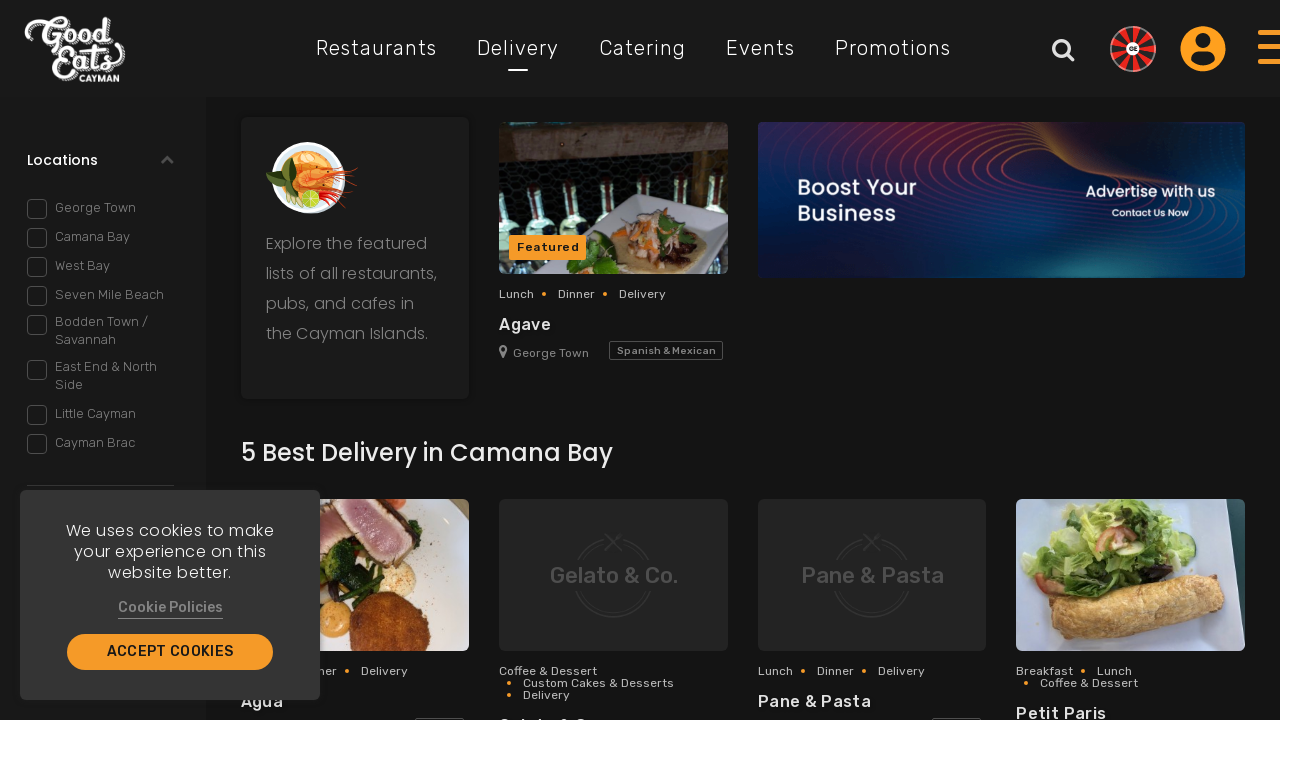

--- FILE ---
content_type: text/html; charset=UTF-8
request_url: https://www.goodeatscayman.com/delivery/camana-bay
body_size: 19913
content:
<!DOCTYPE html>
<html lang="en">

    <head>
         <!-- Google Tag Manager -->
      <script>(function (w, d, s, l, i) {
                w[l] = w[l] || [];
                w[l].push({'gtm.start':
                            new Date().getTime(), event: 'gtm.js'});
                var f = d.getElementsByTagName(s)[0],
                        j = d.createElement(s), dl = l != 'dataLayer' ? '&l=' + l : '';
                j.async = true;
                j.src =
                        'https://www.googletagmanager.com/gtm.js?id=' + i + dl;
                f.parentNode.insertBefore(j, f);
            })(window, document, 'script', 'dataLayer', 'GTM-N92M7RK');</script>
        <!-- End Google Tag Manager -->
        <meta charset="utf-8" />
        <meta http-equiv="X-UA-Compatible" content="IE=Edge" />
        <meta name="viewport" content="width=device-width, initial-scale=1.0, maximum-scale=1, user-scalable=0" />
                    <title>Best Delivery Restaurant in Camana Bay - Good Eats Cayman</title>
                <meta name="description" content="Find here the best delivery restaurant in Camana Bay with address, contact information, opening hours and lots more. For more details visit our website.">
        <meta name="keywords" content="restaurants at Camana Bay, Camana Bay fine-dining restaurants, best drinks at Camana Bay">
                <meta property="og:title" content="Delivery">
        <meta property="og:url" content="https://www.goodeatscayman.com/delivery/camana-bay">
        <meta property="og:description" content="Visit our website to discover all things food in the Cayman Islands. Restaurant directory, event ...">
        <meta property="og:image" content="https://www.goodeatscayman.com/cache/ContactInfo/450_298/facebook_banner1652085867.png">
        <meta property="og:type" content="website">
        <meta property="og:image:width" content="450">
        <meta property="og:image:height" content="298">
        <meta property="og:image:type" content="image/jpg">
        <meta property="fb:app_id" content="321532311705744">
        <meta name="twitter:card" content="summary">
        <meta name="twitter:site" content="https://www.goodeatscayman.com/">
        <meta name="twitter:creator" content="https://www.goodeatscayman.com/">
        <meta name="twitter:title" content="Delivery">
        <meta name="twitter:description" content="Visit our website to discover all things food in the Cayman Islands. Restaurant directory, event ...">
        <meta name="twitter:image:src" content="https://www.goodeatscayman.com/cache/ContactInfo/450_298/facebook_banner1652085867.png">
        
           <meta name="Monitoring" content="NetcluesMonitoringGoodEatsCayman">
            

        <script type="application/ld+json">
            {
            "@context": "https://schema.org",
            "@type": "WebSite",
            "url": "https://www.goodeatscayman.com/",
            "potentialAction": [{
            "@type": "SearchAction",
            "target": "https://www.goodeatscayman.com/autosearch?phrase={searchhome}&phraseId=0",
            "query-input": "required name=searchhome"
            }]
            }
        </script>
                <script type="application/ld+json">
            {
            "@context": "http://schema.org",
            "@type": "Organization",
            "name": "Good Eats Cayman",
            "legalName": "Good Eats Cayman",
            "url": "https://www.goodeatscayman.com/",
            "logo": "https://www.goodeatscayman.com/Themes/ThemeDefault/images/logo.png",
            "foundingDate": "2018",
            "founders": [{
            "@type": "Person",
            "name": "Kathryn Willman"
            }],
            "address": {
            "@type": "PostalAddress",
            "streetAddress": "One Artillery Court, Shedden Road",
            "addressLocality": "George Town",
            "addressRegion": "Grand Cayman",
            "postalCode": "",
            "addressCountry": "Cayman Islands"
            },
            "contactPoint": {
            "@type": "ContactPoint",
            "contactType": "customer support",
            "telephone": "",
            "email": "info@tristarcayman.com"
            },
            "sameAs": [
            "https://www.facebook.com/goodeats.ky","https://www.instagram.com/goodeatscayman/"            ]
            }
        </script>
        <script>
            var SITE_PATH = "https://www.goodeatscayman.com/";
            var BASE = "https://www.goodeatscayman.com/";
            var RECORD_ID = "6";
            var csrf_yc_Name = "csrf_geats";
            var csrf_yc_value = "a88dc7dd408b3f97bea2f8ec447fd1e4";
            var CSRF_SECURITY = "&csrf_geats=a88dc7dd408b3f97bea2f8ec447fd1e4";
        </script>
        <link rel="shortcut icon" href="https://www.goodeatscayman.com/Themes/ThemeDefault/images/favicon.ico" type="image/x-icon" />
        <link rel="apple-touch-icon" sizes="144x144" href="https://www.goodeatscayman.com/Themes/ThemeDefault/images/apple-touch-icon-144.png" />
        <link rel="apple-touch-icon" sizes="114x114" href="https://www.goodeatscayman.com/Themes/ThemeDefault/images/apple-touch-icon-114.png" />
        <link rel="apple-touch-icon" sizes="72x72" href="https://www.goodeatscayman.com/Themes/ThemeDefault/images/apple-touch-icon-72.png" />
        <link rel="apple-touch-icon" href="https://www.goodeatscayman.com/Themes/ThemeDefault/images/apple-touch-icon-57.png" />

        <link rel="canonical" href="https://www.goodeatscayman.com/delivery/camana-bay">

        <!-- main css -->
        <link rel="preconnect" href="https://fonts.googleapis.com">
        <link rel="preconnect" href="https://fonts.gstatic.com" crossorigin>
        <link href="https://fonts.googleapis.com/css2?family=DM+Sans&family=Poppins:wght@300;400;500;700&family=Rubik:ital,wght@0,300;0,400;0,500;0,700;1,600&display=swap" rel="stylesheet">
        <link href="https://www.goodeatscayman.com/Themes/ThemeDefault/css/main.css?version=14032023" rel="stylesheet" />
        <link href="https://www.goodeatscayman.com/Themes/ThemeDefault/css/style.css?version=14032023" rel="stylesheet" />
        <link href="https://www.goodeatscayman.com/Themes/ThemeDefault/aos-master/dist/aos.css" rel="stylesheet">
        <script src="https://www.goodeatscayman.com/Themes/ThemeDefault/js/jquery-3.3.1.min.js"></script>
        <script src="https://www.goodeatscayman.com/Themes/ThemeDefault/js/ajaxfunction.js?version=14022023"></script>
        <script src="https://www.goodeatscayman.com/Themes/ThemeDefault/js/front.js?version=14022023"></script>
        
</head>

<body class="hidden">
    <!-- Google Tag Manager (noscript) -->
        <noscript><iframe src="https://www.googletagmanager.com/ns.html?id=GTM-N92M7RK"
                          height="0" width="0" style="display:none;visibility:hidden"></iframe></noscript> 
        <!-- End Google Tag Manager (noscript) --> 
                <script src="https://accounts.google.com/gsi/client" async defer></script>
        <div id="g_id_onload" data-client_id="592978749852-an6r6hrq84qm6e4oeslvs0545mho585k.apps.googleusercontent.com" data-context="signin" data-callback="googleLoginEndpoint" data-close_on_tap_outside="false">
        </div>
        <div id="Redirect_URL_Login" style="display: none;">https://www.goodeatscayman.com/delivery/camana-bay</div>
    <div class="Loader" id="loader"><img src="https://www.goodeatscayman.com/Themes/ThemeDefault/images/loader.svg" alt="loader"></div>
    <div id="buorg" class="buorg">
        <div class="buorgs"><i class="fa fa-exclamation-triangle" style="color: #f00;font-size: 16px"></i>&nbsp;<strong>For a better view on Good Eats Cayman,</strong> <a href="https://support.microsoft.com/en-us/help/17621/internet-explorer-downloads" title="update your browser" class="buorg03" target="_blank"><strong style="color: #fff">update your browser.</strong></a></div>
    </div>
    <div id="back-top" title="Scroll To Top" style="display: none;">
        <i class="icon-long-arrow">
        </i>
    </div>
    <div id="wrapper">
        <section class="header_section gas-header">
    <div class="header_section_wrapper">
        <header class="fix_width animate cssanim">
            <div class="nq_container">
                <div class="row custom_row">
                                                                                                                                            <div class="col-lg-2 col-md-3 col-sm-3 col-xs-4 text-left text-center-xs call_email" itemtype="http://schema.org/Organization" itemscope="">
                        <meta content="Good Eats Cayman" itemprop="name">
                        <meta content="info@tristarcayman.com" itemprop="email">
                        <meta content="" itemprop="telephone">
                        <meta content="" itemprop="address">
                                                    <meta content="https://www.facebook.com/goodeats.ky" itemprop="sameAs">
                                                        <meta content="https://www.instagram.com/goodeatscayman/" itemprop="sameAs">
                                                                                                                        
                        <div class="nq_logo animate fadeInDown cssanim">
                                                            <a href="https://www.goodeatscayman.com/" class="logo" title="Good Eats Cayman"><img src="https://www.goodeatscayman.com/Themes/ThemeDefault/images/logo.png" alt="Good Eats Cayman"></a>
                                                        </div>
                    </div>
                    <div class="col-lg-10 col-md-9 col-sm-9 col-xs-8 desktop_view_only">
                        <div class="navigationbar animate fadeInDown cssanim navbar-collapse collapse" id="navbar">
                            <div class="row desktop-row">
                                <div class="col-lg-9 col-md-12 col-sm-9 col-xs-4 gas-custom-menu"><div class="gas-headermenu"><ul class="mainul"> <li class="menu-item "><a class="" href="https://www.goodeatscayman.com/restaurants" title="Restaurants">Restaurants</a>
                            <ul class="sub-menu"><li class="menu-subitem"><a class="" href="https://www.goodeatscayman.com/restaurants" title="All">All</a></li><li class="menu-subitem "><a class="" href="https://www.goodeatscayman.com/restaurants/breakfast" title="Breakfast">Breakfast</a></li><li class="menu-subitem "><a class="" href="https://www.goodeatscayman.com/restaurants/brunch" title="Brunch">Brunch</a></li><li class="menu-subitem "><a class="" href="https://www.goodeatscayman.com/restaurants/lunch" title="Lunch">Lunch</a></li><li class="menu-subitem "><a class="" href="https://www.goodeatscayman.com/restaurants/dinner" title="Dinner">Dinner</a></li><li class="menu-subitem "><a class="" href="https://www.goodeatscayman.com/restaurants/coffee-dessert" title="Coffee & Dessert">Coffee & Dessert</a></li><li class="menu-subitem "><a class="" href="https://www.goodeatscayman.com/restaurants/drinks" title="Drinks">Drinks</a></li></ul></li> <li class="menu-item active"><a class="active" href="https://www.goodeatscayman.com/delivery" title="Delivery">Delivery</a>
                            <ul class="sub-menu"><li class="menu-subitem"><a class="" href="https://www.goodeatscayman.com/delivery" title="All">All</a></li><li class="menu-subitem "><a class="" href="https://www.goodeatscayman.com/delivery/delivery-breakfast" title="Breakfast">Breakfast</a></li><li class="menu-subitem "><a class="" href="https://www.goodeatscayman.com/delivery/delivery-lunch" title="Lunch">Lunch</a></li><li class="menu-subitem "><a class="" href="https://www.goodeatscayman.com/delivery/delivery-dinner" title="Dinner">Dinner</a></li></ul></li> <li class="menu-item "><a class="" href="https://www.goodeatscayman.com/catering" title="Catering">Catering</a>
                            <ul class="sub-menu"><li class="menu-subitem"><a class="" href="https://www.goodeatscayman.com/catering" title="All">All</a></li><li class="menu-subitem "><a class="" href="https://www.goodeatscayman.com/catering/custom-cakes-desserts" title="Custom Cakes & Desserts">Custom Cakes & Desserts</a></li><li class="menu-subitem "><a class="" href="https://www.goodeatscayman.com/catering/private-chefs" title="Private Chefs">Private Chefs</a></li><li class="menu-subitem "><a class="" href="https://www.goodeatscayman.com/catering/general-catering" title="General Catering">General Catering</a></li></ul></li><li class="menu-item"><a class="" href="https://www.goodeatscayman.com/events/" title="Events"> Events</a></li><li class="menu-item"><a class="" href="https://www.goodeatscayman.com/promotions-deals/" title="Promotions"> Promotions</a></li></ul></div></div><div class="col-lg-3 col-md-12 col-sm-3 col-xs-12 text-center gas-HDRrightbox-main desktop-only"><div class="menu_search_box ctm_ge_srch_btn"><a href="#" title="Search" class="link searchbox" data-toggle="modal" data-target="#search_box"><i class="fa fa-search"></i></a></div><div class="gas-spingame-linker">
                            <a class="icon_log ges-spinner-game" href="https://www.goodeatscayman.com/spin-the-wheel" title="Restaurant Roulette">
                            <svg width="46" height="46" viewBox="0 0 46 46" fill="none" xmlns="http://www.w3.org/2000/svg">
                                    <g clip-path="url(#clip0_2793_39)">
                                        <mask id="mask0_2793_39" style="mask-type:luminance" maskUnits="userSpaceOnUse" x="0" y="0" width="46" height="46">
                                            <path d="M46 0H0V46H46V0Z" fill="white"/>
                                        </mask>
                                        <g mask="url(#mask0_2793_39)">
                                            <path d="M22.9994 1.35201e-05C20.316 -0.00289893 17.6528 0.46475 15.1309 1.38172L22.9994 23V1.35201e-05Z" fill="#262626"/>
                                            <path d="M8.21565 5.38196C6.16105 7.10701 4.42257 9.1767 3.07812 11.4983L22.9995 22.9983L8.21565 5.38196Z" fill="#262626"/>
                                            <path d="M30.8686 1.38172C28.3466 0.464801 25.6834 -0.00284662 23 1.30359e-05V23L30.8686 1.38172Z" fill="#E8261C"/>
                                            <path d="M15.1321 1.38342C12.6108 2.30378 10.2703 3.65884 8.2168 5.38713L22.9998 23L15.1321 1.38342Z" fill="#E8261C"/>
                                            <path d="M45.6533 19.0091C45.1907 16.3656 44.2659 13.8243 42.9214 11.5017L23 23L45.6533 19.0091Z" fill="#262626"/>
                                            <path d="M45.6533 26.9944C46.1153 24.3516 46.1153 21.6486 45.6533 19.0057L23 23.0001L45.6533 26.9944Z" fill="#E8261C"/>
                                            <path d="M42.9214 11.4983C41.5769 9.17675 39.8384 7.10707 37.7839 5.38196L23 23L42.9214 11.4983Z" fill="#E8261C"/>
                                            <path d="M37.783 5.382C35.7295 3.65369 33.389 2.29862 30.8677 1.3783L23 23L37.783 5.382Z" fill="#262626"/>
                                            <path d="M3.07759 11.4983C1.73272 13.8219 0.807939 16.3644 0.345703 19.0091L22.999 23.0034L3.07759 11.4983Z" fill="#E8261C"/>
                                            <path d="M37.783 40.618C39.8376 38.8929 41.5761 36.8233 42.9206 34.5017L23 23L37.783 40.618Z" fill="#E8261C"/>
                                            <path d="M30.8686 44.6183C33.3898 43.6979 35.7303 42.3428 37.7839 40.6146L23 23L30.8686 44.6183Z" fill="#262626"/>
                                            <path d="M23 23L42.9214 34.5C44.2659 32.1774 45.1907 29.6361 45.6533 26.9926L23 23Z" fill="#262626"/>
                                            <path d="M23 46C25.6835 46.0029 28.3466 45.5353 30.8686 44.6183L23 23V46Z" fill="#E8261C"/>
                                            <path d="M15.1309 44.6183C17.6528 45.5352 20.316 46.0029 22.9994 46V23L15.1309 44.6183Z" fill="#262626"/>
                                            <path d="M0.346461 19.0056C-0.115487 21.6485 -0.115487 24.3514 0.346461 26.9943L22.9998 23L0.346461 19.0056Z" fill="#262626"/>
                                            <path d="M0.345703 26.9943C0.808535 29.6372 1.73329 32.1779 3.07759 34.5L22.999 23L0.345703 26.9943Z" fill="#E8261C"/>
                                            <path d="M3.08203 34.5C4.42653 36.8215 6.165 38.8912 8.21955 40.6163L23 23L3.08203 34.5Z" fill="#262626"/>
                                            <path d="M8.2207 40.618C10.2742 42.3463 12.6147 43.7014 15.136 44.6217L23.0003 23L8.2207 40.618Z" fill="#E8261C"/>
                                        </g>
                                        <g opacity="0.4">
                                            <mask id="mask1_2793_39" style="mask-type:luminance" maskUnits="userSpaceOnUse" x="0" y="0" width="46" height="46">
                                                <path d="M46 0H0V46H46V0Z" fill="white"/>
                                            </mask>
                                            <g mask="url(#mask1_2793_39)">
                                                <path d="M23 0C18.451 0 14.0042 1.34893 10.2219 3.8762C6.43956 6.40347 3.4916 9.99558 1.75078 14.1983C0.00996558 18.401 -0.445511 23.0255 0.441949 27.4871C1.32941 31.9486 3.51995 36.0469 6.73655 39.2635C9.95316 42.4801 14.0514 44.6706 18.5129 45.5581C22.9745 46.4455 27.599 45.99 31.8017 44.2492C36.0044 42.5084 39.5965 39.5604 42.1238 35.7781C44.6511 31.9958 46 27.549 46 23C46 16.9 43.5768 11.0499 39.2635 6.73654C34.9501 2.42321 29.1 0 23 0ZM23 44.1455C18.8178 44.1455 14.7296 42.9054 11.2522 40.5819C7.77483 38.2584 5.06455 34.9559 3.4641 31.092C1.86364 27.2282 1.44489 22.9765 2.2608 18.8747C3.0767 14.7729 5.09062 11.0051 8.04787 8.04786C11.0051 5.09061 14.7729 3.07669 18.8747 2.26079C22.9766 1.44488 27.2282 1.86363 31.0921 3.46409C34.9559 5.06454 38.2584 7.77482 40.5819 11.2522C42.9054 14.7295 44.1455 18.8178 44.1455 23C44.1455 28.6081 41.9177 33.9866 37.9522 37.9521C33.9866 41.9177 28.6082 44.1455 23 44.1455Z" fill="white"/>
                                            </g>
                                        </g>
                                        <path d="M22.7567 29.3276C26.3859 29.3276 29.3279 26.3855 29.3279 22.7564C29.3279 19.1272 26.3859 16.1852 22.7567 16.1852C19.1276 16.1852 16.1855 19.1272 16.1855 22.7564C16.1855 26.3855 19.1276 29.3276 22.7567 29.3276Z" fill="white"/>
                                        <path d="M22.432 21.88C22.3497 21.7283 22.2305 21.6135 22.0745 21.5355C21.9228 21.4532 21.743 21.412 21.535 21.412C21.1753 21.412 20.8872 21.5312 20.6705 21.7695C20.4538 22.0035 20.3455 22.3177 20.3455 22.712C20.3455 23.1323 20.4582 23.4617 20.6835 23.7C20.9132 23.934 21.2273 24.051 21.626 24.051C21.899 24.051 22.1287 23.9817 22.315 23.843C22.5057 23.7043 22.6443 23.505 22.731 23.245H21.3205V22.426H23.7385V23.4595C23.6562 23.7368 23.5153 23.9947 23.316 24.233C23.121 24.4713 22.8718 24.6642 22.5685 24.8115C22.2652 24.9588 21.9228 25.0325 21.5415 25.0325C21.0908 25.0325 20.6878 24.935 20.3325 24.74C19.9815 24.5407 19.7063 24.2655 19.507 23.9145C19.312 23.5635 19.2145 23.1627 19.2145 22.712C19.2145 22.2613 19.312 21.8605 19.507 21.5095C19.7063 21.1542 19.9815 20.879 20.3325 20.684C20.6835 20.4847 21.0843 20.385 21.535 20.385C22.081 20.385 22.5403 20.5172 22.913 20.7815C23.29 21.0458 23.5392 21.412 23.6605 21.88H22.432ZM25.4657 21.3275V22.2505H26.9542V23.1085H25.4657V24.1095H27.1492V25H24.3542V20.437H27.1492V21.3275H25.4657Z" fill="#181818"/>
                                    </g>
                                    <defs>
                                        <clipPath id="clip0_2793_39">
                                            <rect width="46" height="46" fill="white"/>
                                        </clipPath>
                                    </defs>
                                </svg>
                        </a></div><div class="gas-hedaer-login"><a class="gas-nologin" href="https://www.goodeatscayman.com/visitor-login" title="Login">
            <svg version="1.2" xmlns="http://www.w3.org/2000/svg" viewBox="0 0 48 49" width="46" height="46"><style>.s0{fill:#ffa01e}</style><path fill-rule="evenodd" class="s0" d="m0 26.2q0-1.9 0-3.8c0.1-0.1 0.1-0.2 0.1-0.3c0.2-1.7 0.5-3.4 1-5c3.3-9.3 9.8-14.8 19.5-16.5c0.5-0.1 1 0 1.5-0.3q1.8 0 3.7 0q0 0.1 0.1 0.1c0.7 0.1 1.5 0.2 2.2 0.3c5.9 1.1 10.8 3.9 14.5 8.5c4 5 5.7 10.6 5.3 16.9c-0.3 3.5-1.2 6.8-3 9.8c-4.3 7.4-10.7 11.6-19.2 12.3c-3.9 0.3-7.7-0.3-11.2-1.9c-8-3.6-12.8-9.9-14.2-18.6c-0.1-0.5-0.1-1-0.3-1.5zm24.3 1c-1.8 0-3.3 0-4.7 0c-4.4 0-7.7 2.9-8.2 7.2c-0.2 1.4 0.1 2.6 1.3 3.5c4 3.2 8.5 4.6 13.7 3.9c3.4-0.4 6.4-1.8 9-4c0.8-0.7 1.2-1.6 1.2-2.6c0-3.9-3-7.4-6.9-7.9c-1.9-0.2-3.8 0-5.4-0.1zm7.6-11.8c0-4.3-3.5-7.9-7.9-7.9c-4.4 0-8 3.6-8 7.9c0.1 4.4 3.7 8 8 8c4.4-0.1 7.9-3.6 7.9-8z" /></svg>
                            </a></div><div class="gas-menu-slide"><div class="container"><div class="gas-slidebar-total-main row"><div class="col-lg-6 col-md-6 co-sm-12 col-xs-12 right-side-menu">
                                <div class="gas-gs-slidemenu text-left">
                                <ul class="slidermenumain-ul"> <li class="slidermenumain-li dropdown   "><a class="s-menu-link " href="https://www.goodeatscayman.com/restaurants" title="Restaurants">Restaurants</a><span data-toggle="dropdown" role="button" aria-haspopup="true" aria-expanded="false" class="carets dropdown-toggle"></span>
                                <ul class="slidermenusub-ul dropdown-menu"><li class="slidermenusub-li"><a class="s-menusub-link" href="https://www.goodeatscayman.com/restaurants" title="Restaurants">All</a></li><li class="slidermenusub-li "><a class="s-menusub-link " href="https://www.goodeatscayman.com/restaurants/breakfast" title="Breakfast">Breakfast</a></li><li class="slidermenusub-li "><a class="s-menusub-link " href="https://www.goodeatscayman.com/restaurants/brunch" title="Brunch">Brunch</a></li><li class="slidermenusub-li "><a class="s-menusub-link " href="https://www.goodeatscayman.com/restaurants/lunch" title="Lunch">Lunch</a></li><li class="slidermenusub-li "><a class="s-menusub-link " href="https://www.goodeatscayman.com/restaurants/dinner" title="Dinner">Dinner</a></li><li class="slidermenusub-li "><a class="s-menusub-link " href="https://www.goodeatscayman.com/restaurants/coffee-dessert" title="Coffee & Dessert">Coffee & Dessert</a></li><li class="slidermenusub-li "><a class="s-menusub-link " href="https://www.goodeatscayman.com/restaurants/drinks" title="Drinks">Drinks</a></li></ul></li> <li class="slidermenumain-li dropdown  active open"><a class="s-menu-link active" href="https://www.goodeatscayman.com/delivery" title="Delivery">Delivery</a><span data-toggle="dropdown" role="button" aria-haspopup="true" aria-expanded="false" class="carets dropdown-toggle"></span>
                                <ul class="slidermenusub-ul dropdown-menu"><li class="slidermenusub-li"><a class="s-menusub-link" href="https://www.goodeatscayman.com/delivery" title="Delivery">All</a></li><li class="slidermenusub-li "><a class="s-menusub-link " href="https://www.goodeatscayman.com/delivery/delivery-breakfast" title="Breakfast">Breakfast</a></li><li class="slidermenusub-li "><a class="s-menusub-link " href="https://www.goodeatscayman.com/delivery/delivery-lunch" title="Lunch">Lunch</a></li><li class="slidermenusub-li "><a class="s-menusub-link " href="https://www.goodeatscayman.com/delivery/delivery-dinner" title="Dinner">Dinner</a></li></ul></li> <li class="slidermenumain-li dropdown   "><a class="s-menu-link " href="https://www.goodeatscayman.com/catering" title="Catering">Catering</a><span data-toggle="dropdown" role="button" aria-haspopup="true" aria-expanded="false" class="carets dropdown-toggle"></span>
                                <ul class="slidermenusub-ul dropdown-menu"><li class="slidermenusub-li"><a class="s-menusub-link" href="https://www.goodeatscayman.com/catering" title="Catering">All</a></li><li class="slidermenusub-li "><a class="s-menusub-link " href="https://www.goodeatscayman.com/catering/custom-cakes-desserts" title="Custom Cakes & Desserts">Custom Cakes & Desserts</a></li><li class="slidermenusub-li "><a class="s-menusub-link " href="https://www.goodeatscayman.com/catering/private-chefs" title="Private Chefs">Private Chefs</a></li><li class="slidermenusub-li "><a class="s-menusub-link " href="https://www.goodeatscayman.com/catering/general-catering" title="General Catering">General Catering</a></li></ul></li><li class="slidermenumain-li"><a class="s-menu-link " href="https://www.goodeatscayman.com/events/" title="Events">Events</a></li><li class="slidermenumain-li"><a class="s-menu-link " href="https://www.goodeatscayman.com/promotions-deals/" title="Promotions">Promotions</a></li><li class="slidermenumain-li"><a class="s-menu-link " href="https://www.goodeatscayman.com/news-articles/" title="News &amp; Articles">News &amp; Articles</a></li><li class="slidermenumain-li"><a class="s-menu-link " href="https://www.goodeatscayman.com/who-we-are/" title="Who We Are">Who We Are</a></li><li class="slidermenumain-li"><a class="s-menu-link " href="https://www.goodeatscayman.com/advertise-with-us/" title="Advertise With Us">Advertise With Us</a></li><li class="slidermenumain-li"><a class="s-menu-link " href="https://www.goodeatscayman.com/contact-us/" title="Contact us">Contact us</a></li></ul>
                                </div>
                            </div><div class="col-lg-6 col-md-6 co-sm-12 col-xs-12 left-side-menu"><div class="slidebar-sitedtls"><div class="sitedetlslogo"><a href="https://www.goodeatscayman.com/" class="logo" title="Good Eats Cayman"><img src="https://www.goodeatscayman.com/Themes/ThemeDefault/images/logo.png" alt="Good Eats Cayman"></a></div> <div class="slidebar-contactdtl">
                                <a href="mailto:info@tristarcayman.com" title="Email us on: info@tristarcayman.com"><i class="fa fa-envelope fa-2x"></i> info@tristarcayman.com</a>
                            </div><div class="sliderbar-follow us"><p class="scl-title">Follow us on</p><ul class="social-ul"><li><a href="https://www.facebook.com/goodeats.ky" target="_blank" title="Follow Us On Facebook">
            <!-- <p class="scl_name"> Facebook</p>--><i class="fa fa-facebook fa-2x"></i>
                            </a></li><li><a href="https://www.instagram.com/goodeatscayman/" target="_blank" title="Follow Us On Instagram">
            <!-- <p class="scl_name"> Instagram</p>--><i class="fa fa-instagram fa-2x"></i>
                            </a></li><li><a href="https://www.tiktok.com/@goodeats.cayman" target="_blank" title="Follow Us On TikTok"><svg width="24" height="28" viewBox="0 0 18 18" fill="none" xmlns="http://www.w3.org/2000/svg"><path d="M9.45491 0.015192C10.5847 3.21865e-08 11.7081 0.009 12.8301 0C12.8981 1.14811 13.3733 2.31761 14.3406 3.12937C15.306 3.96133 16.6714 4.34217 18 4.47098V7.4912C16.7549 7.45578 15.5041 7.23074 14.3743 6.76497C13.8822 6.57147 13.4238 6.32228 12.9751 6.06744C12.9693 8.25904 12.9855 10.4479 12.9589 12.6305C12.8916 13.679 12.4934 14.7225 11.7916 15.5866C10.6624 17.025 8.70258 17.9627 6.68964 17.992C5.45497 18.0533 4.22154 17.7607 3.16947 17.2219C1.42585 16.3285 0.19893 14.6933 0.0202218 12.9382C-0.000495574 12.563 -0.00758076 12.1883 0.00986327 11.8221C0.165285 10.395 0.977821 9.02973 2.23905 8.101C3.66863 7.01924 5.67122 6.50397 7.54622 6.80886C7.56371 7.91985 7.51258 9.02973 7.51258 10.1407C6.656 9.89996 5.65502 9.96746 4.90658 10.4192C4.3601 10.7269 3.94509 11.1983 3.72884 11.7316C3.55017 12.1118 3.6013 12.5343 3.61166 12.9382C3.81689 14.169 5.17914 15.2035 6.63333 15.0916C7.59739 15.0826 8.5213 14.5965 9.0237 13.8849C9.18621 13.6357 9.36815 13.3809 9.37789 13.0878C9.4627 11.7462 9.42902 10.4102 9.43937 9.06854C9.4465 6.04494 9.42902 3.02979 9.45558 0.0157681L9.45491 0.015192Z" fill="white"/></svg></a></li></ul></div></div></div></div></div></div><div class="gas-s-menumain">
                            <div class="menu_open_close text-right">
                                <a href="javascript:void(0);" class="menu__open" id="menu__open" title="Menu">
                                <div class="icon nav-icon-1">
                                
                                <span></span>
                                <span></span>
                                <span></span>
                               
                                <span></span>
                                <span></span>
                                <span></span>
                                <span></span>
                                <span></span>
                                <span></span>
                              </div>
                                </a>
                            </div>
                        </div></div>                            </div>
                        </div>
                    </div>
                                        <div class="search_open">
                        <div class="nq_container">
                            <div id="search" class="collapse">
                                <div class="row">
                                    <div class="col-sm-12">
                                        <form id="search_form" class="search_form">
                                            <input type="text" name="search" class="all-search form-control" placeholder="Search.." autocomplete="off">
                                        </form>
                                    </div>
                                </div>
                            </div>
                        </div>
                    </div>
                </div>
            </div>
        </header>
    </div>
    <div class="modal fade ctm_ge_srch" id="search_box" tabindex="-1" role="dialog" aria-hidden="true" style="display: none;">
        <div class="modal-dialog">
            <div class="modal-content">
                <div class="modal-body">
                    <div class="close_btn">
                        <!-- <button type="button" class="fa-close fa-times-close" data-dismiss="modal" title="Close"><i class="fa fa-times" aria-hidden="true"></i></button> -->
                        <button type="button" class="fa-times-close" data-dismiss="modal" title="Close">
                            <svg class="headpop-close">
                                <use xlink:href="https://www.goodeatscayman.com/Themes/ThemeDefault/images/header-icons.svg#pop-close"></use>
                            </svg>
                        </button>
                    </div>
                    <div class="content_search ges-pop__hb-serch">
                        <div class="container">
                            <div class="row">
                                <div class="col-sm-12">
                                    <div class="row">
                                        <div class="col-xs-12">
                                            <h2>Discover the best restaurants & Cafes near you</h2>
                                        </div>
                                        <form class="search_02_form" id="frmsearch" name="frmsearch" method="get" action="https://www.goodeatscayman.com/search">
                                            <div class="col-md-12 col-xs-12">
                                                <div class="form-group">
                                                    <input class="form-control" placeholder="Keyword Search" type="search" id="searchhome" name="searchhome" required autocomplete="off">
                                                    <button type="submit" class="btn head_btn_srch" title="Search"><i class="fa fa-search"></i></button>
                                                </div>
                                            </div>
                                        </form>
                                    </div>
                                </div>
                            </div>
                        </div>
                    </div>
                </div>
            </div>
        </div>
    </div>
</section>                    <!-- <section style="display: none;" class="inner_banner_bg "  >
    <div class="container">
    </div>
</section> -->
                <style type="text/css">
    #mapCanvas {
        width: 100%;
        height: 100%;
    }
</style>
<script type="text/javascript">
    $(document).ready(function () {
        var Location = parseInt($('input[name="chkLocation[]"]:checked').length);
        var Category = parseInt($('input[name="chkCategory[]"]:checked').length);
        var Datecmb = parseInt($('input[name="chkDatecmb[]"]:checked').length);
        var html1 = '';
        var html2 = '';
        if (Location >= 1 || Category >= 1 || Datecmb >= 1) {
            html2 += '<span class="clear pull-right"><a href="javascript:void(0)" onclick="closeAll()" title="Reset All">Reset All</a></span>';
            html2 += ' <h3>Filters</h3>';
        }
        var locationNames = '';
        $('input[name="chkLocation[]"]:checked').each(function () {
            var element1 = this.value;
            var name = $(this).attr('data-id');
            html1 += '<li><a href="javascript:void(0)" onclick="remove_filter(this,' + element1 + ')"  title="' + name + '"><i class="fa fa-close"></i>' + name + '</a></li>';
            locationNames += ', ' + name;
        });
        var CategoryName = '';
        $('input[name="chkfilter[]"]:checked').each(function () {
            var element1 = this.value;
            var name = $(this).attr('data-id');
            html1 += '<li><a href="javascript:void(0)" onclick="remove_filter(this,' + element1 + ')"  title="' + name + '"><i class="fa fa-close"></i>' + name + '</a></li>';
            CategoryName += ', ' + name;
        });
        $("#filterData").html(html1);
        $("#Yourdata").html(html2);
    });

    function LoadMapMarker(defoult_cat_id) {
        var category_id = [];
        $('input[name="categoryMap[]"]:checked').each(function () {
            category_id.push(this.value);
        });
        if (category_id == '') {
            category_id.push(defoult_cat_id);
        }
        var CurrentCategoryAlias = $('#CurrentCategoryAlias').val();
        jQuery.ajax({
            type: "POST",
            url: SITE_PATH + 'category/getCategoryMapMarker',
            data: {
                "category_id": category_id,
                "CurrentCategoryAlias": CurrentCategoryAlias,
                "csrf_geats": csrf_yc_value
            },
            async: false,
            success: function (result) {
                initialize();
                var data = jQuery.parseJSON(result);
                update_map(data);
            }
        });
    }

    function remove_filter(link, element, id) {
        $('#' + id).prop("checked", false);
        applyFilters(element);
    }
</script>

    <input type="hidden" name="CurrentCategoryAlias" id="CurrentCategoryAlias" value="delivery">
        <section class="inner-page ges-category-listing-page category_listing_page">
            <div>
                <div class="container-fluid business_listing ges-business-lising animate fadeInUp cssanim">
                    <div class="row">
                        <div class="col-lg-3 col-md-3 col-sm-3 col-xs-12 left_panel" id="cat_sidebar">
                            <div class="filter_box sidebar__inner ges-filter-box" data-spy="affix" data-offset-top="100">
                                <button type="button" class="btn filter_btn visible-xs" data-toggle="modal" data-target="#FilterModal"><i class="fa fa-filter"></i> Filter</button>
                                <div class="modal left fade" id="FilterModal" tabindex="-1" role="dialog" aria-labelledby="myModalLabel">
                                    <div class="modal-dialog" role="document">
                                        <div class="modal-content">
                                            <div class="modal-header visible-xs">
                                                <button type="button" class="fa fa-close" data-dismiss="modal" aria-label="Close"></button>
                                                <h4 class="modal-title" id="myModalLabel">Filter</h4>
                                            </div>
                                            <div class="modal-body">
                                                <div class="selection_box selection_filter">
                                                    <div id="Yourdata"></div>
                                                    <ul id="filterData">
                                                    </ul>
                                                </div>
                                                <input type="hidden" value="?PageSize=20&NumOfRows=0&PageNumber=1" id="UrlwithPara">
                                                                                                        <div class="selection_box first" id="accordion">
                                                        <h3 class="panel-title"><a class="accordion-toggle" data-toggle="collapse" data-parent="#accordion" href="#collapseone">Locations</a></h3>
                                                        <ul id="collapseone" class="panel-collapse collapse in">
                                                            <li class="child_li"><label class="lable_container">George Town  <input class="location_filter"  onclick="applyFilters();" id="fkLocation_7" data-id="George Town" name="chkLocation[]" type="checkbox" value="7" >
                                                <span class="checkmark"></span></label></li><li class="child_li"><label class="lable_container">Camana Bay  <input class="location_filter"  onclick="applyFilters();" id="fkLocation_6" data-id="Camana Bay" name="chkLocation[]" type="checkbox" value="6" >
                                                <span class="checkmark"></span></label></li><li class="child_li"><label class="lable_container">West Bay  <input class="location_filter"  onclick="applyFilters();" id="fkLocation_4" data-id="West Bay" name="chkLocation[]" type="checkbox" value="4" >
                                                <span class="checkmark"></span></label></li><li class="child_li"><label class="lable_container">Seven Mile Beach  <input class="location_filter"  onclick="applyFilters();" id="fkLocation_5" data-id="Seven Mile Beach" name="chkLocation[]" type="checkbox" value="5" >
                                                <span class="checkmark"></span></label></li><li class="child_li"><label class="lable_container">Bodden Town / Savannah  <input class="location_filter"  onclick="applyFilters();" id="fkLocation_8" data-id="Bodden Town / Savannah" name="chkLocation[]" type="checkbox" value="8" >
                                                <span class="checkmark"></span></label></li><li class="child_li"><label class="lable_container">East End & North Side  <input class="location_filter"  onclick="applyFilters();" id="fkLocation_9" data-id="East End & North Side" name="chkLocation[]" type="checkbox" value="9" >
                                                <span class="checkmark"></span></label></li><li><label class="lable_container">Little Cayman  <input class="location_filter"  onclick="applyFilters();" id="fkLocation_3" data-id="Little Cayman" name="chkLocation[]" type="checkbox" value="3" >
                                                <span class="checkmark"></span></label></li><li><label class="lable_container">Cayman Brac  <input class="location_filter"  onclick="applyFilters();" id="fkLocation_2" data-id="Cayman Brac" name="chkLocation[]" type="checkbox" value="2" >
                                                <span class="checkmark"></span></label></li>                                                        </ul>
                                                    </div>
                                                    <div class="selection_box" id="accordion"> <h3 class="panel-title"><a class="accordion-toggle collapsed" data-toggle="collapse" data-parent="#accordion" href="#collapse22">Food Types</a></h3>  <ul id="collapse22" class="panel-collapse collapse"><li><label class="lable_container">Local & Caribbean<input class="features_filter"  onclick="applyFilters();" id="fkfilter_144" data-id="Local & Caribbean" name="chkfilter[]" type="checkbox" value="144" >
                                                    <span class="checkmark"></span></label></li><li><label class="lable_container">Italian<input class="features_filter"  onclick="applyFilters();" id="fkfilter_24" data-id="Italian" name="chkfilter[]" type="checkbox" value="24" >
                                                    <span class="checkmark"></span></label></li><li><label class="lable_container">American<input class="features_filter"  onclick="applyFilters();" id="fkfilter_23" data-id="American" name="chkfilter[]" type="checkbox" value="23" >
                                                    <span class="checkmark"></span></label></li><li><label class="lable_container">Spanish & Mexican<input class="features_filter"  onclick="applyFilters();" id="fkfilter_174" data-id="Spanish & Mexican" name="chkfilter[]" type="checkbox" value="174" >
                                                    <span class="checkmark"></span></label></li><li><label class="lable_container">Fast Food<input class="features_filter"  onclick="applyFilters();" id="fkfilter_165" data-id="Fast Food" name="chkfilter[]" type="checkbox" value="165" >
                                                    <span class="checkmark"></span></label></li><li><label class="lable_container">Fine Dining<input class="features_filter"  onclick="applyFilters();" id="fkfilter_168" data-id="Fine Dining" name="chkfilter[]" type="checkbox" value="168" >
                                                    <span class="checkmark"></span></label></li><li><label class="lable_container">Seafood<input class="features_filter"  onclick="applyFilters();" id="fkfilter_141" data-id="Seafood" name="chkfilter[]" type="checkbox" value="141" >
                                                    <span class="checkmark"></span></label></li><li><label class="lable_container">Steakhouse<input class="features_filter"  onclick="applyFilters();" id="fkfilter_143" data-id="Steakhouse" name="chkfilter[]" type="checkbox" value="143" >
                                                    <span class="checkmark"></span></label></li><li><label class="lable_container">Healthy<input class="features_filter"  onclick="applyFilters();" id="fkfilter_162" data-id="Healthy" name="chkfilter[]" type="checkbox" value="162" >
                                                    <span class="checkmark"></span></label></li><li><label class="lable_container">Vegan/Vegetarian<input class="features_filter"  onclick="applyFilters();" id="fkfilter_25" data-id="Vegan/Vegetarian" name="chkfilter[]" type="checkbox" value="25" >
                                                    <span class="checkmark"></span></label></li><li><label class="lable_container">Asian Fusion<input class="features_filter"  onclick="applyFilters();" id="fkfilter_160" data-id="Asian Fusion" name="chkfilter[]" type="checkbox" value="160" >
                                                    <span class="checkmark"></span></label></li><li><label class="lable_container">Japanese/Chinese<input class="features_filter"  onclick="applyFilters();" id="fkfilter_172" data-id="Japanese/Chinese" name="chkfilter[]" type="checkbox" value="172" >
                                                    <span class="checkmark"></span></label></li><li><label class="lable_container">Caribbean Fusion<input class="features_filter"  onclick="applyFilters();" id="fkfilter_142" data-id="Caribbean Fusion" name="chkfilter[]" type="checkbox" value="142" >
                                                    <span class="checkmark"></span></label></li><li><label class="lable_container">Coffee & Dessert<input class="features_filter"  onclick="applyFilters();" id="fkfilter_167" data-id="Coffee & Dessert" name="chkfilter[]" type="checkbox" value="167" >
                                                    <span class="checkmark"></span></label></li><li><label class="lable_container">International<input class="features_filter"  onclick="applyFilters();" id="fkfilter_166" data-id="International" name="chkfilter[]" type="checkbox" value="166" >
                                                    <span class="checkmark"></span></label></li><li><label class="lable_container">Indian<input class="features_filter"  onclick="applyFilters();" id="fkfilter_171" data-id="Indian" name="chkfilter[]" type="checkbox" value="171" >
                                                    <span class="checkmark"></span></label></li><li><label class="lable_container">Filipino<input class="features_filter"  onclick="applyFilters();" id="fkfilter_176" data-id="Filipino" name="chkfilter[]" type="checkbox" value="176" >
                                                    <span class="checkmark"></span></label></li><li><label class="lable_container">Mediterranean<input class="features_filter"  onclick="applyFilters();" id="fkfilter_173" data-id="Mediterranean" name="chkfilter[]" type="checkbox" value="173" >
                                                    <span class="checkmark"></span></label></li><li><label class="lable_container">Thai<input class="features_filter"  onclick="applyFilters();" id="fkfilter_170" data-id="Thai" name="chkfilter[]" type="checkbox" value="170" >
                                                    <span class="checkmark"></span></label></li></ul></div><div class="selection_box" id="accordion"><h3 class="panel-title"><a class="accordion-toggle collapsed" data-toggle="collapse" data-parent="#accordion" href="#collapseRestaurant">Restaurant Features</a></h3><ul id="collapseRestaurant" class="panel-collapse collapse"><li><label class="lable_container">Kid Friendly<input class="amenities_filter"  onclick="applyFilters();" id="fkamenities_54" data-id="Kid Friendly" name="chkamenities[]" type="checkbox" value="54" >
                                                    <span class="checkmark"></span></label></li><li><label class="lable_container">Plastic Free<input class="amenities_filter"  onclick="applyFilters();" id="fkamenities_56" data-id="Plastic Free" name="chkamenities[]" type="checkbox" value="56" >
                                                    <span class="checkmark"></span></label></li><li><label class="lable_container">Delivery<input class="amenities_filter"  onclick="applyFilters();" id="fkamenities_53" data-id="Delivery" name="chkamenities[]" type="checkbox" value="53" >
                                                    <span class="checkmark"></span></label></li><li><label class="lable_container">Waterfront Dining<input class="amenities_filter"  onclick="applyFilters();" id="fkamenities_52" data-id="Waterfront Dining" name="chkamenities[]" type="checkbox" value="52" >
                                                    <span class="checkmark"></span></label></li><li><label class="lable_container">Wine Selection<input class="amenities_filter"  onclick="applyFilters();" id="fkamenities_51" data-id="Wine Selection" name="chkamenities[]" type="checkbox" value="51" >
                                                    <span class="checkmark"></span></label></li><li><label class="lable_container">Dog Friendly<input class="amenities_filter"  onclick="applyFilters();" id="fkamenities_55" data-id="Dog Friendly" name="chkamenities[]" type="checkbox" value="55" >
                                                    <span class="checkmark"></span></label></li><li><label class="lable_container">Takeout<input class="amenities_filter"  onclick="applyFilters();" id="fkamenities_50" data-id="Takeout" name="chkamenities[]" type="checkbox" value="50" >
                                                    <span class="checkmark"></span></label></li><li><label class="lable_container">Gluten Free Options<input class="amenities_filter"  onclick="applyFilters();" id="fkamenities_45" data-id="Gluten Free Options" name="chkamenities[]" type="checkbox" value="45" >
                                                    <span class="checkmark"></span></label></li><li><label class="lable_container">Vegetarian Friendly<input class="amenities_filter"  onclick="applyFilters();" id="fkamenities_43" data-id="Vegetarian Friendly" name="chkamenities[]" type="checkbox" value="43" >
                                                    <span class="checkmark"></span></label></li><li><label class="lable_container">Vegan Friendly<input class="amenities_filter"  onclick="applyFilters();" id="fkamenities_42" data-id="Vegan Friendly" name="chkamenities[]" type="checkbox" value="42" >
                                                    <span class="checkmark"></span></label></li><li><label class="lable_container">Coffee<input class="amenities_filter"  onclick="applyFilters();" id="fkamenities_37" data-id="Coffee" name="chkamenities[]" type="checkbox" value="37" >
                                                    <span class="checkmark"></span></label></li><li><label class="lable_container">Wheelchair Accessible<input class="amenities_filter"  onclick="applyFilters();" id="fkamenities_36" data-id="Wheelchair Accessible" name="chkamenities[]" type="checkbox" value="36" >
                                                    <span class="checkmark"></span></label></li><li><label class="lable_container">Bar Lounge<input class="amenities_filter"  onclick="applyFilters();" id="fkamenities_20" data-id="Bar Lounge" name="chkamenities[]" type="checkbox" value="20" >
                                                    <span class="checkmark"></span></label></li><li><label class="lable_container">Free Wifi<input class="amenities_filter"  onclick="applyFilters();" id="fkamenities_15" data-id="Free Wifi" name="chkamenities[]" type="checkbox" value="15" >
                                                    <span class="checkmark"></span></label></li></ul></div><div class="selection_box" id="accordion"> <h3 class="panel-title"><a class="accordion-toggle collapsed" data-toggle="collapse" data-parent="#accordion" href="#collapse34">Good For</a></h3>  <ul id="collapse34" class="panel-collapse collapse"><li><label class="lable_container">Cocktails<input class="features_filter"  onclick="applyFilters();" id="fkfilter_91" data-id="Cocktails" name="chkfilter[]" type="checkbox" value="91" >
                                                    <span class="checkmark"></span></label></li><li><label class="lable_container">Watching Live Sports<input class="features_filter"  onclick="applyFilters();" id="fkfilter_90" data-id="Watching Live Sports" name="chkfilter[]" type="checkbox" value="90" >
                                                    <span class="checkmark"></span></label></li><li><label class="lable_container">Food Under $10<input class="features_filter"  onclick="applyFilters();" id="fkfilter_89" data-id="Food Under $10" name="chkfilter[]" type="checkbox" value="89" >
                                                    <span class="checkmark"></span></label></li><li><label class="lable_container">Date Night<input class="features_filter"  onclick="applyFilters();" id="fkfilter_37" data-id="Date Night" name="chkfilter[]" type="checkbox" value="37" >
                                                    <span class="checkmark"></span></label></li><li><label class="lable_container">Outdoor Dining<input class="features_filter"  onclick="applyFilters();" id="fkfilter_36" data-id="Outdoor Dining" name="chkfilter[]" type="checkbox" value="36" >
                                                    <span class="checkmark"></span></label></li><li><label class="lable_container">Special Occasion Dining<input class="features_filter"  onclick="applyFilters();" id="fkfilter_35" data-id="Special Occasion Dining" name="chkfilter[]" type="checkbox" value="35" >
                                                    <span class="checkmark"></span></label></li></ul></div>                                                    <div class="ges-bl-sufflemain">
                                                        <a href="https://www.goodeatscayman.com/spin-the-wheel" class="btn-bl-sidebar-suffle ges-spinner-game1">
                                                            <svg width="46" height="46" viewBox="0 0 46 46" fill="none" xmlns="http://www.w3.org/2000/svg">
                                                                <g clip-path="url(#clip0_2793_39)">
                                                                    <mask id="mask0_2793_39" style="mask-type:luminance" maskUnits="userSpaceOnUse" x="0" y="0" width="46" height="46">
                                                                        <path d="M46 0H0V46H46V0Z" fill="white"></path>
                                                                    </mask>
                                                                    <g mask="url(#mask0_2793_39)">
                                                                        <path d="M22.9994 1.35201e-05C20.316 -0.00289893 17.6528 0.46475 15.1309 1.38172L22.9994 23V1.35201e-05Z" fill="#262626"></path>
                                                                        <path d="M8.21565 5.38196C6.16105 7.10701 4.42257 9.1767 3.07812 11.4983L22.9995 22.9983L8.21565 5.38196Z" fill="#262626"></path>
                                                                        <path d="M30.8686 1.38172C28.3466 0.464801 25.6834 -0.00284662 23 1.30359e-05V23L30.8686 1.38172Z" fill="#E8261C"></path>
                                                                        <path d="M15.1321 1.38342C12.6108 2.30378 10.2703 3.65884 8.2168 5.38713L22.9998 23L15.1321 1.38342Z" fill="#E8261C"></path>
                                                                        <path d="M45.6533 19.0091C45.1907 16.3656 44.2659 13.8243 42.9214 11.5017L23 23L45.6533 19.0091Z" fill="#262626"></path>
                                                                        <path d="M45.6533 26.9944C46.1153 24.3516 46.1153 21.6486 45.6533 19.0057L23 23.0001L45.6533 26.9944Z" fill="#E8261C"></path>
                                                                        <path d="M42.9214 11.4983C41.5769 9.17675 39.8384 7.10707 37.7839 5.38196L23 23L42.9214 11.4983Z" fill="#E8261C"></path>
                                                                        <path d="M37.783 5.382C35.7295 3.65369 33.389 2.29862 30.8677 1.3783L23 23L37.783 5.382Z" fill="#262626"></path>
                                                                        <path d="M3.07759 11.4983C1.73272 13.8219 0.807939 16.3644 0.345703 19.0091L22.999 23.0034L3.07759 11.4983Z" fill="#E8261C"></path>
                                                                        <path d="M37.783 40.618C39.8376 38.8929 41.5761 36.8233 42.9206 34.5017L23 23L37.783 40.618Z" fill="#E8261C"></path>
                                                                        <path d="M30.8686 44.6183C33.3898 43.6979 35.7303 42.3428 37.7839 40.6146L23 23L30.8686 44.6183Z" fill="#262626"></path>
                                                                        <path d="M23 23L42.9214 34.5C44.2659 32.1774 45.1907 29.6361 45.6533 26.9926L23 23Z" fill="#262626"></path>
                                                                        <path d="M23 46C25.6835 46.0029 28.3466 45.5353 30.8686 44.6183L23 23V46Z" fill="#E8261C"></path>
                                                                        <path d="M15.1309 44.6183C17.6528 45.5352 20.316 46.0029 22.9994 46V23L15.1309 44.6183Z" fill="#262626"></path>
                                                                        <path d="M0.346461 19.0056C-0.115487 21.6485 -0.115487 24.3514 0.346461 26.9943L22.9998 23L0.346461 19.0056Z" fill="#262626"></path>
                                                                        <path d="M0.345703 26.9943C0.808535 29.6372 1.73329 32.1779 3.07759 34.5L22.999 23L0.345703 26.9943Z" fill="#E8261C"></path>
                                                                        <path d="M3.08203 34.5C4.42653 36.8215 6.165 38.8912 8.21955 40.6163L23 23L3.08203 34.5Z" fill="#262626"></path>
                                                                        <path d="M8.2207 40.618C10.2742 42.3463 12.6147 43.7014 15.136 44.6217L23.0003 23L8.2207 40.618Z" fill="#E8261C"></path>
                                                                    </g>
                                                                    <g opacity="0.4">
                                                                        <mask id="mask1_2793_39" style="mask-type:luminance" maskUnits="userSpaceOnUse" x="0" y="0" width="46" height="46">
                                                                            <path d="M46 0H0V46H46V0Z" fill="white"></path>
                                                                        </mask>
                                                                        <g mask="url(#mask1_2793_39)">
                                                                            <path d="M23 0C18.451 0 14.0042 1.34893 10.2219 3.8762C6.43956 6.40347 3.4916 9.99558 1.75078 14.1983C0.00996558 18.401 -0.445511 23.0255 0.441949 27.4871C1.32941 31.9486 3.51995 36.0469 6.73655 39.2635C9.95316 42.4801 14.0514 44.6706 18.5129 45.5581C22.9745 46.4455 27.599 45.99 31.8017 44.2492C36.0044 42.5084 39.5965 39.5604 42.1238 35.7781C44.6511 31.9958 46 27.549 46 23C46 16.9 43.5768 11.0499 39.2635 6.73654C34.9501 2.42321 29.1 0 23 0ZM23 44.1455C18.8178 44.1455 14.7296 42.9054 11.2522 40.5819C7.77483 38.2584 5.06455 34.9559 3.4641 31.092C1.86364 27.2282 1.44489 22.9765 2.2608 18.8747C3.0767 14.7729 5.09062 11.0051 8.04787 8.04786C11.0051 5.09061 14.7729 3.07669 18.8747 2.26079C22.9766 1.44488 27.2282 1.86363 31.0921 3.46409C34.9559 5.06454 38.2584 7.77482 40.5819 11.2522C42.9054 14.7295 44.1455 18.8178 44.1455 23C44.1455 28.6081 41.9177 33.9866 37.9522 37.9521C33.9866 41.9177 28.6082 44.1455 23 44.1455Z" fill="white"></path>
                                                                        </g>
                                                                    </g>
                                                                    <path d="M22.7567 29.3276C26.3859 29.3276 29.3279 26.3855 29.3279 22.7564C29.3279 19.1272 26.3859 16.1852 22.7567 16.1852C19.1276 16.1852 16.1855 19.1272 16.1855 22.7564C16.1855 26.3855 19.1276 29.3276 22.7567 29.3276Z" fill="white"></path>
                                                                    <path d="M22.432 21.88C22.3497 21.7283 22.2305 21.6135 22.0745 21.5355C21.9228 21.4532 21.743 21.412 21.535 21.412C21.1753 21.412 20.8872 21.5312 20.6705 21.7695C20.4538 22.0035 20.3455 22.3177 20.3455 22.712C20.3455 23.1323 20.4582 23.4617 20.6835 23.7C20.9132 23.934 21.2273 24.051 21.626 24.051C21.899 24.051 22.1287 23.9817 22.315 23.843C22.5057 23.7043 22.6443 23.505 22.731 23.245H21.3205V22.426H23.7385V23.4595C23.6562 23.7368 23.5153 23.9947 23.316 24.233C23.121 24.4713 22.8718 24.6642 22.5685 24.8115C22.2652 24.9588 21.9228 25.0325 21.5415 25.0325C21.0908 25.0325 20.6878 24.935 20.3325 24.74C19.9815 24.5407 19.7063 24.2655 19.507 23.9145C19.312 23.5635 19.2145 23.1627 19.2145 22.712C19.2145 22.2613 19.312 21.8605 19.507 21.5095C19.7063 21.1542 19.9815 20.879 20.3325 20.684C20.6835 20.4847 21.0843 20.385 21.535 20.385C22.081 20.385 22.5403 20.5172 22.913 20.7815C23.29 21.0458 23.5392 21.412 23.6605 21.88H22.432ZM25.4657 21.3275V22.2505H26.9542V23.1085H25.4657V24.1095H27.1492V25H24.3542V20.437H27.1492V21.3275H25.4657Z" fill="#181818"></path>
                                                                </g>
                                                                <defs>
                                                                    <clipPath id="clip0_2793_39">
                                                                        <rect width="46" height="46" fill="white"></rect>
                                                                    </clipPath>
                                                                </defs>
                                                            </svg>
                                                            Restaurant Roulette
                                                        </a>
                                                        <p>Let's try something new!</p>
                                                    </div>
                                            </div>
                                        </div>
                                    </div>
                                </div>
                                <div class="clearfix"></div>
                            </div>
                        </div>
                        <div class="col-lg-9 col-md-9 col-sm-9 col-xs-12 right_panel" id="gridbody">
                                                <!-- top slider -->
                        <div class="business-listing-adv-section">
                            <div class="row no_business_data">
                                <div class="col-lg-3 cool-md-3 col-md-12 col-xs-12">
                                    <div class="ges-bl-advbox">
                                        <img src="https://www.goodeatscayman.com/Themes/ThemeDefault/images/adv-box.svg" alt="Advertisement box" />
                                         <p>Explore the featured lists of all restaurants, pubs, and cafes in the Cayman Islands.</p>                                    </div>
                                </div>
                                <div class="col-lg-9 cool-md-9 col-md-12 col-xs-12">
                                                                            <div class="one-product-withadvertise">
                                            <div class="row">
                                                                                                        <div class="col-lg-4 col-md-4 col-sm-6 col-xs-12">
                                                            <div class="category_slider ges-catbusiness-listing">
                                                                <div class="category_box ges-catbox">
                                                                    <div class="image image_zoom ">
                                                                        <a href="https://www.goodeatscayman.com/delivery/camana-bay/agave" title="Agave" class="">
                                                                            <div class="thumbnail_container">
                                                                                <div class="thumbnail">
                                                                                    <img class="lazy" src="https://www.goodeatscayman.com/Themes/ThemeDefault/images/ajax-loader.gif" data-src="https://www.goodeatscayman.com/cache/Gallery/321_222/listingthumb15931568571587945957_Photo.jpeg" alt="Agave" title="Agave" />
                                                                                    <div class="image_mask"></div>
                                                                                </div>
                                                                            </div>
                                                                                                                                                    </a>
                                                                                                                                                                                                                            <div class="featured_tag">
                                                                                <span>Featured</span>
                                                                            </div>
                                                                                                                                                <!-- lets eat info start -->
                                                                                                                                                <!-- lets eat info end -->
                                                                    </div>
                                                                    <div class="image_content">
                                                                        <div class="cat_type_outter">
                                                                            <ul class="cat_type"><li class="sea_green">Lunch</li><li class="sea_green">Dinner</li><li class="sea_green">Delivery</li></ul>                                                                        </div>
                                                                        <div class="clearfix"></div>
                                                                        <div class="title_and_amenities">
                                                                            <h3 class="title">
                                                                                <a href="https://www.goodeatscayman.com/delivery/camana-bay/agave" title="Agave">Agave</a>
                                                                            </h3>
                                                                        </div>
                                                                        <div class="clearfix"></div>
                                                                        <div class="image-content-dtls">
                                                                            <div class="align-ls">
                                                                                                                                                                <div class="image-content-dtls-location">
                                                                                                                                                                                <div class="address">
                                                                                                George Town                                                                                            </div>
                                                                                                                                                                            </div>
                                                                            </div>
                                                                            <div class="align-cattyp">
                                                                                <div class="cat_type_outterone listcate-type">
                                                                                    <ul class="cuisines_tag"><li title="Spanish & Mexican">Spanish & Mexican</li></ul>                                                                                </div>
                                                                            </div>
                                                                        </div>
                                                                    </div>
                                                                </div>
                                                            </div>
                                                                                                            </div>
                                                <div class="col-lg-8 col-md-8 col-sm-6 col-xs-12">
                                                                                                        <a href="https://www.goodeatscayman.com/advertise-with-us" class="advertise-link"><img src="https://www.goodeatscayman.com/Themes/ThemeDefault/images/bl-adv-medium.png" alt="boost your business"></a>
                                                </div>
                                            </div>
                                        </div>
                                        <!-- only advertisement -->
                                                                        </div>
                            </div>
                        </div>
                        <!-- end top slider -->
                        <div class="ges-listingpage-title">
                            <h1>5 Best Delivery in Camana Bay                                                             </h1>
                        </div>
                        <div class="category_slider ges-catbusiness-listing row">
                                                                <div class="col-xl-3 col-lg-3 col-md-4 col-sm-6 col-xs-12 col-xxs-12 item animate fadeInUp cssanim">
                                        <div class="category_box ges-catbox ges-bleffect">
                                            <div class="image ">
                                                <a href="https://www.goodeatscayman.com/delivery/camana-bay/agua" title="Agua" class="">
                                                    <div class="thumbnail_container">
                                                        <div class="thumbnail">
                                                            <img class="lazy" src="https://www.goodeatscayman.com/Themes/ThemeDefault/images/ajax-loader.gif" data-src="https://www.goodeatscayman.com/cache/Gallery/321_222/1587705274_Photo.jpeg" alt="Agua" title="Agua" />
                                                            <div class="image_mask"></div>
                                                        </div>
                                                    </div>
                                                                                                    </a>
                                                                                                                                                                                                <!-- lets eat info end -->
                                            </div>
                                            <div class="image_content">
                                                <div class="cat_type_outter">
                                                    <ul class="cat_type"><li class="sea_green">Lunch</li><li class="sea_green">Dinner</li><li class="sea_green">Delivery</li></ul>                                                </div>
                                                <div class="clearfix"></div>
                                                <div class="title_and_amenities">
                                                    <h3 class="title">
                                                        <a href="https://www.goodeatscayman.com/delivery/camana-bay/agua" title="Agua">Agua</a>
                                                    </h3>
                                                </div>
                                                <div class="clearfix"></div>
                                                <div class="image-content-dtls">
                                                    <div class="align-ls">
                                                                                                                <div class="image-content-dtls-location">
                                                                                                                                <div class="address">
                                                                        Camana Bay                                                                    </div>
                                                                                                                            </div>
                                                    </div>
                                                    <div class="align-cattyp">
                                                        <div class="cat_type_outterone listcate-type">
                                                            <ul class="cuisines_tag"><li title="Italian">Italian</li></ul>                                                        </div>
                                                    </div>
                                                </div>
                                                <div class="image-content-dtls image-content-dtlsfull">
                                                    <div class="align-cattyp align-cattypfull">
                                                        <div class="cat_type_outterone listcate-type">
                                                            <ul class="cuisines_tag"></ul>                                                        </div>
                                                    </div>
                                                </div>
                                            </div>
                                        </div>
                                    </div>
                                                                        <div class="col-xl-3 col-lg-3 col-md-4 col-sm-6 col-xs-12 col-xxs-12 item animate fadeInUp cssanim">
                                        <div class="category_box ges-catbox ges-bleffect">
                                            <div class="image good_eats_thumb_no_img">
                                                <a href="https://www.goodeatscayman.com/delivery/camana-bay/gelato-co" title="Gelato & Co." class="">
                                                    <div class="thumbnail_container">
                                                        <div class="thumbnail">
                                                            <img class="lazy" src="https://www.goodeatscayman.com/Themes/ThemeDefault/images/ajax-loader.gif" data-src="https://www.goodeatscayman.com/Themes/ThemeDefault/images/no-image/no-image-round.png" alt="Gelato & Co." title="Gelato & Co." />
                                                            <div class="image_mask"></div>
                                                        </div>
                                                    </div>
                                                                                                            <div class="noimg-ttl">
                                                            <span>Gelato & Co.</span>
                                                        </div>
                                                                                                    </a>
                                                                                                                                                                                                <!-- lets eat info end -->
                                            </div>
                                            <div class="image_content">
                                                <div class="cat_type_outter">
                                                    <ul class="cat_type"><li class="sea_green">Coffee & Dessert</li><li class="sea_green">Custom Cakes & Desserts</li><li class="sea_green">Delivery</li></ul>                                                </div>
                                                <div class="clearfix"></div>
                                                <div class="title_and_amenities">
                                                    <h3 class="title">
                                                        <a href="https://www.goodeatscayman.com/delivery/camana-bay/gelato-co" title="Gelato & Co.">Gelato & Co.</a>
                                                    </h3>
                                                </div>
                                                <div class="clearfix"></div>
                                                <div class="image-content-dtls">
                                                    <div class="align-ls">
                                                                                                                <div class="image-content-dtls-location">
                                                                                                                                <div class="address">
                                                                        Camana Bay                                                                    </div>
                                                                                                                            </div>
                                                    </div>
                                                    <div class="align-cattyp">
                                                        <div class="cat_type_outterone listcate-type">
                                                            <ul class="cuisines_tag"><li title="Coffee & Dessert">Coffee & Dessert</li></ul>                                                        </div>
                                                    </div>
                                                </div>
                                                <div class="image-content-dtls image-content-dtlsfull">
                                                    <div class="align-cattyp align-cattypfull">
                                                        <div class="cat_type_outterone listcate-type">
                                                            <ul class="cuisines_tag"></ul>                                                        </div>
                                                    </div>
                                                </div>
                                            </div>
                                        </div>
                                    </div>
                                                                        <div class="col-xl-3 col-lg-3 col-md-4 col-sm-6 col-xs-12 col-xxs-12 item animate fadeInUp cssanim">
                                        <div class="category_box ges-catbox ges-bleffect">
                                            <div class="image good_eats_thumb_no_img">
                                                <a href="https://www.goodeatscayman.com/delivery/camana-bay/pane-pasta" title="Pane & Pasta" class="">
                                                    <div class="thumbnail_container">
                                                        <div class="thumbnail">
                                                            <img class="lazy" src="https://www.goodeatscayman.com/Themes/ThemeDefault/images/ajax-loader.gif" data-src="https://www.goodeatscayman.com/Themes/ThemeDefault/images/no-image/no-image-round.png" alt="Pane & Pasta" title="Pane & Pasta" />
                                                            <div class="image_mask"></div>
                                                        </div>
                                                    </div>
                                                                                                            <div class="noimg-ttl">
                                                            <span>Pane & Pasta</span>
                                                        </div>
                                                                                                    </a>
                                                                                                                                                                                                <!-- lets eat info end -->
                                            </div>
                                            <div class="image_content">
                                                <div class="cat_type_outter">
                                                    <ul class="cat_type"><li class="sea_green">Lunch</li><li class="sea_green">Dinner</li><li class="sea_green">Delivery</li></ul>                                                </div>
                                                <div class="clearfix"></div>
                                                <div class="title_and_amenities">
                                                    <h3 class="title">
                                                        <a href="https://www.goodeatscayman.com/delivery/camana-bay/pane-pasta" title="Pane & Pasta">Pane & Pasta</a>
                                                    </h3>
                                                </div>
                                                <div class="clearfix"></div>
                                                <div class="image-content-dtls">
                                                    <div class="align-ls">
                                                                                                                <div class="image-content-dtls-location">
                                                                                                                                <div class="address">
                                                                        Camana Bay                                                                    </div>
                                                                                                                            </div>
                                                    </div>
                                                    <div class="align-cattyp">
                                                        <div class="cat_type_outterone listcate-type">
                                                            <ul class="cuisines_tag"><li title="Italian">Italian</li></ul>                                                        </div>
                                                    </div>
                                                </div>
                                                <div class="image-content-dtls image-content-dtlsfull">
                                                    <div class="align-cattyp align-cattypfull">
                                                        <div class="cat_type_outterone listcate-type">
                                                            <ul class="cuisines_tag"></ul>                                                        </div>
                                                    </div>
                                                </div>
                                            </div>
                                        </div>
                                    </div>
                                                                        <div class="col-xl-3 col-lg-3 col-md-4 col-sm-6 col-xs-12 col-xxs-12 item animate fadeInUp cssanim">
                                        <div class="category_box ges-catbox ges-bleffect">
                                            <div class="image ">
                                                <a href="https://www.goodeatscayman.com/delivery/camana-bay/petit-paris" title="Petit Paris" class="">
                                                    <div class="thumbnail_container">
                                                        <div class="thumbnail">
                                                            <img class="lazy" src="https://www.goodeatscayman.com/Themes/ThemeDefault/images/ajax-loader.gif" data-src="https://www.goodeatscayman.com/cache/Gallery/321_222/1589311683_Photo.jpeg" alt="Petit Paris" title="Petit Paris" />
                                                            <div class="image_mask"></div>
                                                        </div>
                                                    </div>
                                                                                                    </a>
                                                                                                                                                                                                <!-- lets eat info end -->
                                            </div>
                                            <div class="image_content">
                                                <div class="cat_type_outter">
                                                    <ul class="cat_type"><li class="sea_green">Breakfast</li><li class="sea_green">Lunch</li><li class="sea_green">Coffee & Dessert</li></ul>                                                </div>
                                                <div class="clearfix"></div>
                                                <div class="title_and_amenities">
                                                    <h3 class="title">
                                                        <a href="https://www.goodeatscayman.com/delivery/camana-bay/petit-paris" title="Petit Paris">Petit Paris</a>
                                                    </h3>
                                                </div>
                                                <div class="clearfix"></div>
                                                <div class="image-content-dtls">
                                                    <div class="align-ls">
                                                                                                                <div class="image-content-dtls-location">
                                                                                                                                <div class="address">
                                                                        Camana Bay                                                                    </div>
                                                                                                                            </div>
                                                    </div>
                                                    <div class="align-cattyp">
                                                        <div class="cat_type_outterone listcate-type">
                                                            <ul class="cuisines_tag"><li title="Coffee & Dessert">Coffee & Dessert</li><li title="International">International</li></ul>                                                        </div>
                                                    </div>
                                                </div>
                                                <div class="image-content-dtls image-content-dtlsfull">
                                                    <div class="align-cattyp align-cattypfull">
                                                        <div class="cat_type_outterone listcate-type">
                                                            <ul class="cuisines_tag"></ul>                                                        </div>
                                                    </div>
                                                </div>
                                            </div>
                                        </div>
                                    </div>
                                                                        <div class="col-xl-3 col-lg-3 col-md-4 col-sm-6 col-xs-12 col-xxs-12 item animate fadeInUp cssanim">
                                        <div class="category_box ges-catbox ges-bleffect">
                                            <div class="image ">
                                                <a href="https://www.goodeatscayman.com/delivery/camana-bay/starbucks-cayman-islands" title="Starbucks Cayman Islands" class="">
                                                    <div class="thumbnail_container">
                                                        <div class="thumbnail">
                                                            <img class="lazy" src="https://www.goodeatscayman.com/Themes/ThemeDefault/images/ajax-loader.gif" data-src="https://www.goodeatscayman.com/cache/Gallery/321_222/1652190606_Photo.jpg" alt="Starbucks Cayman Islands" title="Starbucks Cayman Islands" />
                                                            <div class="image_mask"></div>
                                                        </div>
                                                    </div>
                                                                                                    </a>
                                                                                                    <div class="verified_tag verified-icon">
                                                                        <span><img src="https://www.goodeatscayman.com/Themes/ThemeDefault/images/verify.png" alt="Verified" title="Verified" /></span>
                                                    </div>
                                                                                                                                                                                                <!-- lets eat info end -->
                                            </div>
                                            <div class="image_content">
                                                <div class="cat_type_outter">
                                                    <ul class="cat_type"><li class="sea_green">Coffee & Dessert</li><li class="sea_green">Breakfast</li><li class="sea_green">Lunch</li></ul>                                                </div>
                                                <div class="clearfix"></div>
                                                <div class="title_and_amenities">
                                                    <h3 class="title">
                                                        <a href="https://www.goodeatscayman.com/delivery/camana-bay/starbucks-cayman-islands" title="Starbucks Cayman Islands">Starbucks Cayman Islands</a>
                                                    </h3>
                                                </div>
                                                <div class="clearfix"></div>
                                                <div class="image-content-dtls">
                                                    <div class="align-ls">
                                                                                                                <div class="image-content-dtls-location">
                                                                                                                                <div class="address">
                                                                        Camana Bay                                                                    </div>
                                                                                                                            </div>
                                                    </div>
                                                    <div class="align-cattyp">
                                                        <div class="cat_type_outterone listcate-type">
                                                                                                                    </div>
                                                    </div>
                                                </div>
                                                <div class="image-content-dtls image-content-dtlsfull">
                                                    <div class="align-cattyp align-cattypfull">
                                                        <div class="cat_type_outterone listcate-type">
                                                                                                                    </div>
                                                    </div>
                                                </div>
                                            </div>
                                        </div>
                                    </div>
                                                            </div>
                         <input type="hidden" value="5" name="Pagination" id="Pagination">
                        <input type="hidden" value="20" name="Pagination_current" id="Pagination_current">
                        
                                                                                        <div class="row">
                                    <div class="col-xs-12">
                                                                                                                                                                                </div>
                                                                    </div>
                                                                                                                                                                                                    </div>
                                                                    </div>
                                                                    </div>
                                                                    </div>
                                                                    </section>
                                                                                                                                <script>
                                                                    $(document).ready(function () {
                                                                        $(".z_index_plus").removeClass("z_index_plus");
                                                                    });
                                                                    $('#FilterModal').on('shown.bs.modal', function (e) {
                                                                        $(".category_listing_page").addClass("z_index_plus");
                                                                    });
                                                                    $('#FilterModal').on('Hidden.bs.modal', function (e) {
                                                                        $(".z_index_plus").removeClass("z_index_plus");
                                                                    });
                                                                </script>                                    <script>
    function isValidUrl1(url) {
        var myVariable = url;
        if (/^(http|https|ftp):\/\/[a-z0-9]+([\-\.]{1}[a-z0-9]+)*\.[a-z]{2,5}(:[0-9]{1,5})?(\/.*)?$/i.test(myVariable)) {
            return false;
        } else {
            return true;
        }
    }
    $(document).ready(function () {
        var frmNews = $('#frmNews');
        $.validator.addMethod("noSpace", function (value, element) {
            return value == '' || value.trim().length != 0;
        }, "Please enter valid input.");
        $.validator.addMethod("NO_URL_newslatter", function (value, element) {
            return isValidUrl1(value);
        }, "Please enter valid input.");
        $.validator.addMethod("validatefromXSS", function (value, element) {
            return validateXSSInput(value);
        }, "Please enter valid input.");

        frmNews.validate({
            ignore: [],
            errorClass: "error help-block",
            rules: {
                varEmail: {
                    required: {
                        depends: function() {
                            $(this).val($.trim($(this).val()));
                            return true;
                        }
                    },
                    //required: true,
                    email: true,
                    badwordcheck: true,
                    validatefromXSS: true,
                    emailFormat: true,
                    checkEnglishLang: true,
                    remote: function () {
                                                        var emailid = {
                                url: "https://www.goodeatscayman.com/fronthome/NewsletterCheckEmail",
                                type: "post",
                                data: {
                                    ajax: 'Y',
                                    email: $('#varEmail').val(),
                                    "csrf_geats": "a88dc7dd408b3f97bea2f8ec447fd1e4"
                                },
                            dataFilter: function (response) {
                                if (response == 0) {
                                    return true;
                                } else {
                                    return false;
                                }
                            }
                        };
                        return emailid;
                    },
                    NO_URL_newslatter: true
                },
                varName: {
                    required: true,
                    validatefromXSS: true,
                    NO_URL_newslatter: true
                }
            },
            messages: {
                varEmail: {
                    required: "Please enter email address.",
                    email: "Please enter valid email address.",
                    remote: "Email address already exist."
                },
                varName: {
                    required: "Please enter name."
                }
            },
            errorPlacement: function (error, element) {
                error.insertAfter(element);
            },
            submitHandler: function (form) {
                $("#loader").show();
                //alert('Thank you, the confirmation request email sent to your entered address.');
                form.submit();
            }
        });

    });
</script>
<!-- News Letter -->


<footer >
    <div class="gas-footer-logo">
        <img src="https://www.goodeatscayman.com/Themes/ThemeDefault/images/goodeats-flogo.png" title="Good Eats Cayman" alt="Good Eats Cayman">
    </div>
    <div class="footer-bottom ges-footer">
        <div class="container">
            <div class="row pb-30">
                <div class="col-lg-7 col-md-8 col-sm-12 col-xs-12">
                    <div class="row">
                        <div class="col-md-4 col-sm-4 col-xs-12" data-aos="fade-up" data-aos-delay="300">
                            <h3>Company</h3>
                            <ul>
                                                                    <li><a class="" href="https://www.goodeatscayman.com/who-we-are" title="Who We Are">Who We Are</a></li>
                                                                <!--<li><a href="javascript:void();" title="Editor's Review">Editor's Review</a></li>-->
                                                                    <li><a class="" href="https://www.goodeatscayman.com/contact-us" title="Contact Us">Contact Us</a></li>
                            </ul>
                        </div>
                        <div class="col-md-4 col-sm-4 col-xs-12" data-aos="fade-up" data-aos-delay="400">
                            <h3>For Restaurants</h3>
                                                        <ul>
                                <li><a href="javascript:void();" id="business_inquiry" title="Add Restaurants">Add Restaurants</a></li>
                                <li><a href="https://www.goodeatscayman.com/advertise-with-us" title="Add Promotions">Add Promotions</a></li>
                            </ul>
                        </div>
                        <form action="https://www.goodeatscayman.com/contact-us/" name="frmbinquirynew" id="frmbinquirynew" method="POST" accept-charset="utf-8">
<input type="hidden" name="csrf_geats" value="a88dc7dd408b3f97bea2f8ec447fd1e4" style="display:none;" />
                        <input type="hidden" name="businessinquiry" id="businessinquiry" value="1">
</form>                        <script>
                            $('#business_inquiry').on('click', function () {
                                document.getElementById("frmbinquirynew").submit();
                            });
                        </script>

                        <div class="col-md-4 col-sm-4 col-xs-12" data-aos="fade-up" data-aos-delay="500">
                            <div class="footer-contact">
                                <h3>Contact Us</h3>
                                <a class="ftr-email" href="mailto:info@tristarcayman.com" target="_blank" title="Email Us On info@tristarcayman.com">info@tristarcayman.com</a>
                                                                                                                                            <ul class="social-ul">
                                        <li>
                                            <a href="https://www.facebook.com/goodeats.ky" target="_blank" title="Follow Us On Facebook">
                                                <svg xmlns="http://www.w3.org/2000/svg" width="9" height="17.999" viewBox="0 0 9 17.999">
                                                <path id="Path_161" data-name="Path 161" d="M13.544,2.988h1.643V.127A21.217,21.217,0,0,0,12.793,0C10.424,0,8.8,1.49,8.8,4.229V6.749H6.187v3.2H8.8V18h3.205V9.949h2.509l.4-3.2H12.006v-2.2c0-.925.25-1.558,1.538-1.558Z" transform="translate(-6.187)" fill="#ffffff" />
                                                </svg>
                                            </a>
                                        </li>
                                        <li>
                                            <a href="https://www.instagram.com/goodeatscayman/" target="_blank" title="Follow Us On Instagram">
                                                <svg id="Group_184" data-name="Group 184" xmlns="http://www.w3.org/2000/svg" width="18" height="18" viewBox="0 0 18 18">
                                                <path id="Path_162" data-name="Path 162" d="M10.428,5.838a4.582,4.582,0,1,0,4.582,4.582,4.582,4.582,0,0,0-4.582-4.582Zm0,7.557A2.974,2.974,0,1,1,13.4,10.42,2.973,2.973,0,0,1,10.428,13.395Z" transform="translate(-1.425 -1.424)" fill="#fff" />
                                                <path id="Path_163" data-name="Path 163" d="M12.711.057C11.055-.02,6.953-.016,5.3.057A5.379,5.379,0,0,0,1.519,1.513C-.212,3.244.009,5.576.009,9c0,3.5-.2,5.779,1.51,7.484,1.738,1.737,4.1,1.51,7.484,1.51,3.468,0,4.665,0,5.891-.472,1.667-.647,2.926-2.137,3.049-4.814.078-1.657.073-5.758,0-7.415C17.794,2.129,16.1.213,12.711.057Zm2.621,15.279C14.2,16.471,12.623,16.37,8.981,16.37c-3.75,0-5.254.055-6.351-1.045C1.366,14.067,1.6,12.047,1.6,8.985c0-4.144-.425-7.128,3.734-7.341C6.284,1.61,6.565,1.6,8.971,1.6L9,1.622c4,0,7.133-.418,7.321,3.739.043.949.052,1.234.052,3.635,0,3.706.07,5.219-1.045,6.34Z" transform="translate(0 -0.001)" fill="#fff" />
                                                <ellipse id="Ellipse_43" data-name="Ellipse 43" cx="1.088" cy="1.088" rx="1.088" ry="1.088" transform="translate(12.711 3.113)" fill="#fff" />
                                                </svg>
                                            </a>
                                        </li>
                                    <li>
                                        <a href="https://www.tiktok.com/@goodeats.cayman" target="_blank" title="Follow Us On TikTok">
                                            <svg width="18" height="18" viewBox="0 0 18 18" fill="none" xmlns="http://www.w3.org/2000/svg"><path d="M9.45491 0.015192C10.5847 3.21865e-08 11.7081 0.009 12.8301 0C12.8981 1.14811 13.3733 2.31761 14.3406 3.12937C15.306 3.96133 16.6714 4.34217 18 4.47098V7.4912C16.7549 7.45578 15.5041 7.23074 14.3743 6.76497C13.8822 6.57147 13.4238 6.32228 12.9751 6.06744C12.9693 8.25904 12.9855 10.4479 12.9589 12.6305C12.8916 13.679 12.4934 14.7225 11.7916 15.5866C10.6624 17.025 8.70258 17.9627 6.68964 17.992C5.45497 18.0533 4.22154 17.7607 3.16947 17.2219C1.42585 16.3285 0.19893 14.6933 0.0202218 12.9382C-0.000495574 12.563 -0.00758076 12.1883 0.00986327 11.8221C0.165285 10.395 0.977821 9.02973 2.23905 8.101C3.66863 7.01924 5.67122 6.50397 7.54622 6.80886C7.56371 7.91985 7.51258 9.02973 7.51258 10.1407C6.656 9.89996 5.65502 9.96746 4.90658 10.4192C4.3601 10.7269 3.94509 11.1983 3.72884 11.7316C3.55017 12.1118 3.6013 12.5343 3.61166 12.9382C3.81689 14.169 5.17914 15.2035 6.63333 15.0916C7.59739 15.0826 8.5213 14.5965 9.0237 13.8849C9.18621 13.6357 9.36815 13.3809 9.37789 13.0878C9.4627 11.7462 9.42902 10.4102 9.43937 9.06854C9.4465 6.04494 9.42902 3.02979 9.45558 0.0157681L9.45491 0.015192Z" fill="white"/></svg>
                                        </a>
                                    </li>
                                                                    </ul>
                            </div>
                        </div>
                    </div>
                </div>
                <div class="col-lg-5 col-md-4 col-sm-12 col-xs-12" data-aos="fade-up" data-aos-delay="600">
                    <h3>Subscribe To Our Newsletters.</h3>
                    <div class="gas-subscribe">
                        <form action="https://www.goodeatscayman.com/fronthome/NewsletterEmail" name="frmNews" id="frmNews" method="POST" class="" accept-charset="utf-8">
<input type="hidden" name="csrf_geats" value="a88dc7dd408b3f97bea2f8ec447fd1e4" style="display:none;" />
                        <input type="email" class="form-control" id="varEmail" name="varEmail" placeholder="Enter your email address here...">
                        <div id="ErrorNews"></div>
                        <button type="submit" title="Subscribe" class="gas-btn-subscribe"><svg xmlns="http://www.w3.org/2000/svg" width="18.698" height="18.717" viewBox="0 0 18.698 18.717">
                            <g id="Group_181" data-name="Group 181" transform="translate(-0.302)">
                            <path id="Path_159" data-name="Path 159" d="M1,18,17.823,1.625" fill="none" stroke="#f59a28" stroke-width="2" />
                            <path id="Path_160" data-name="Path 160" d="M10.5,1h7.052V8.427" transform="translate(0.448)" fill="none" stroke="#f59a28" stroke-width="2" />
                            </g>
                            </svg></button>
                        <span class="newsletter_error error" style="display:none"></span>
</form>                        <!-- <p class="gas-subscribe-notes">on special promotions, exclusive events, and restaurants</p> -->
                        <p class="gas-subscribe-notes">for special promotions, exclusive offers, restaurants events and more.</p>
                    </div>
                </div>
            </div>
            <div class="gas-copyright-section">
                <div class="row">
                    <div class="col-md-5 col-sm-6 col-xs-12">
                        <p class="copyright-text">Copyright © 2026 TriStar Marketing. All Rights Reserved.</p>
                    </div>
                    <div class="col-md-7 col-sm-6 col-xs-12">
                        <div class="copyright-menu text-right">
                            <ul>
                                                                    <li><a class="" href="https://www.goodeatscayman.com/privacy-policy" title="Privacy Policy">Privacy Policy</a></li>
                                                                        <li><a class="" href="https://www.goodeatscayman.com/site-map" title="Site Map">Site Map</a></li>
                            </ul>
                        </div>
                    </div>
                    <!-- <div class="col-md-3 col-sm-2 col-xs-12">
                        <div class="craftedby-netclues">
                            <span>Crafted by <a href="https://www.netclues.ky/" target="_blank" title="Netclues">
                                    <svg xmlns="http://www.w3.org/2000/svg" width="17" height="17" viewBox="0 0 17 17">
                                    <g id="Netclues-logo" transform="translate(-132.749 -49.837)">
                                    <g id="Group_18" data-name="Group 18" transform="translate(132.749 49.838)">
                                    <path id="Path_27" data-name="Path 27" d="M149.32,66.409a1.464,1.464,0,0,1-2.071,0L133.178,52.338a1.464,1.464,0,0,1,2.071-2.071L137,52.019l0,0,6.474,6.475.015.013,0,0,5.825,5.826A1.462,1.462,0,0,1,149.32,66.409Z" transform="translate(-132.749 -49.838)" fill="#5980c0" />
                                    </g>
                                    <g id="Group_19" data-name="Group 19" transform="translate(132.749 55.051)">
                                    <path id="Path_28" data-name="Path 28" d="M141.794,74.315a1.608,1.608,0,0,1-2.274,0l-6.3-6.3a1.608,1.608,0,1,1,2.273-2.273l6.3,6.3A1.608,1.608,0,0,1,141.794,74.315Z" transform="translate(-132.749 -65.27)" fill="#16a363" />
                                    </g>
                                    <g id="Group_20" data-name="Group 20" transform="translate(132.749 61.679)">
                                    <path id="Path_29" data-name="Path 29" d="M137.422,84.819a1.607,1.607,0,0,1-2.273,0l-1.929-1.928a1.608,1.608,0,1,1,2.273-2.273l1.929,1.928A1.608,1.608,0,0,1,137.422,84.819Z" transform="translate(-132.749 -80.146)" fill="#64c5c1" />
                                    </g>
                                    <g id="Group_21" data-name="Group 21" transform="translate(140.233 52.102)">
                                    <path id="Path_30" data-name="Path 30" d="M162.323,63.966a1.607,1.607,0,0,1-2.273,0l-6.3-6.3a1.607,1.607,0,0,1,2.272-2.273l2.828,2.826,3.475,3.475A1.607,1.607,0,0,1,162.323,63.966Z" transform="translate(-153.278 -54.921)" fill="#b21f60" />
                                    </g>
                                    <g id="Group_22" data-name="Group 22" transform="translate(144.605 49.846)">
                                    <path id="Path_31" data-name="Path 31" d="M163.563,50.328a1.606,1.606,0,0,1,2.273,0h0l1.927,1.928a1.607,1.607,0,1,1-2.273,2.272L163.563,52.6A1.607,1.607,0,0,1,163.563,50.328Z" transform="translate(-163.092 -49.857)" fill="#f89e1e" />
                                    </g>
                                    <g id="Group_23" data-name="Group 23" transform="translate(140.14 57.23)">
                                    <path id="Path_32" data-name="Path 32" d="M162.207,79.3a1.607,1.607,0,0,1-2.273,0L153.539,72.9a1.607,1.607,0,0,1,2.254-2.291l.016.015,0,0,6.394,6.4A1.605,1.605,0,0,1,162.207,79.3Z" transform="translate(-153.068 -70.16)" fill="#466bb2" />
                                    </g>
                                    <g id="Group_24" data-name="Group 24" transform="translate(135.769 58.529)">
                                    <path id="Path_33" data-name="Path 33" d="M146.122,78.643a1.608,1.608,0,0,1-2.274,0l-2.823-2.823a1.608,1.608,0,0,1,2.273-2.273l2.823,2.823A1.608,1.608,0,0,1,146.122,78.643Z" transform="translate(-140.555 -73.076)" fill="#8dc54e" />
                                    </g>
                                    <g id="Group_25" data-name="Group 25" transform="translate(134.676 63.606)">
                                    <path id="Path_34" data-name="Path 34" d="M139.82,87.217a1.607,1.607,0,0,1-2.273,0h0a1.608,1.608,0,0,1,2.273-2.273h0A1.608,1.608,0,0,1,139.82,87.217Z" transform="translate(-137.074 -84.472)" fill="#95d7e7" />
                                    </g>
                                    <g id="Group_26" data-name="Group 26" transform="translate(140.691 52.102)">
                                    <path id="Path_35" data-name="Path 35" d="M158.848,60.491a1.607,1.607,0,0,1-2.273,0l-2.826-2.826a1.607,1.607,0,0,1,2.272-2.273l2.828,2.826A1.608,1.608,0,0,1,158.848,60.491Z" transform="translate(-153.278 -54.921)" fill="#df4f43" />
                                    </g>
                                    <g id="Group_27" data-name="Group 27" transform="translate(144.605 49.846)">
                                    <path id="Path_36" data-name="Path 36" d="M163.563,50.328a1.606,1.606,0,0,1,2.273,0h0a1.608,1.608,0,1,1-2.273,2.273h0A1.607,1.607,0,0,1,163.563,50.328Z" transform="translate(-163.092 -49.857)" fill="#ffc71a" />
                                    </g>
                                    </g>
                                    </svg>
                                </a>
                            </span>
                        </div>
                    </div> -->
                    </div>
                </div>
            </div>
        </div>
</footer>    </div>
    <script src="https://www.goodeatscayman.com/Themes/ThemeDefault/js/jquery.lazy.min.js.js"></script>
    <script src="https://www.goodeatscayman.com/Themes/ThemeDefault/js/jquery.validate.js"></script>
    <script src="https://www.goodeatscayman.com/Themes/ThemeDefault/js/validation_additional-methods.js"></script>
    <script src="https://www.goodeatscayman.com/Themes/ThemeDefault/aos-master/dist/aos.js"></script>
    <script src="https://www.goodeatscayman.com/Themes/ThemeDefault/js/comman.js"></script>
    <script src="https://www.goodeatscayman.com/Themes/ThemeDefault/js/superplaceholder.min.js"></script>
        
    <!-- Java Script Link E -->
    <script>
        $(document).ready(function() {
            checkCookie();
        });

            function checkCookie() {
                var popups = getCookie("goodeats");
                if (popups != 'Y') {
                    document.getElementById('js-gdpr-consent-banner').style.display = '';
                } else {
                    document.getElementById('js-gdpr-consent-banner').style.display = 'none';
                    jQuery("#js-gdpr-consent-banner").html('');
                    $('.gdpr_code').css('padding', '0');

                }

            }

            function GetGDPRCLOSE() {
                setCookie("goodeats", 'Y', 365);
                document.getElementById('js-gdpr-consent-banner').style.display = 'none';
                jQuery("#js-gdpr-consent-banner").html('');
                $('.gdpr_code').css('padding', '0');
                return false;

            }
    </script>
    <div id="js-gdpr-consent-banner" class="gdpr_code" role="banner" aria-hidden="false" style="display:none;">
        <div class="container">
            <div class="row">
                <div class="col-sm-12 col-xs-12">
                    <div class="gdpr_notes">
                        <p>We uses cookies to make your experience on this website better.</p>
                        <a class="gdpr-note-a" href="https://www.goodeatscayman.com/privacy-policy" title="Cookie Policies" target="_blank">Cookie Policies</a>
                        <button class="gdpr-note-btn" title="ACCEPT COOKIES" onclick="GetGDPRCLOSE()" aria-hidden="true">
                            Accept Cookies
                        </button>
                    </div>
                </div>
            </div>
        </div>
    </div>

        <script>
        function setCookie(c_name, value, exdays) {
            var exdate = new Date();
            exdate.setDate(exdate.getDate() + exdays);
            var c_value = escape(value) + ((exdays == null) ? "" : "; expires=" + exdate.toUTCString());
            document.cookie = c_name + "=" + c_value;
        }

        function getCookie(c_name) {
            var i, x, y, ARRcookies = document.cookie.split(";");
            for (i = 0; i < ARRcookies.length; i++) {
                x = ARRcookies[i].substr(0, ARRcookies[i].indexOf("="));
                y = ARRcookies[i].substr(ARRcookies[i].indexOf("=") + 1);
                x = x.replace(/^\s+|\s+$/g, "");
                if (x == c_name) {
                    return unescape(y);
                }
            }
        }
            </script>
    
</body>

</html>

--- FILE ---
content_type: text/css
request_url: https://www.goodeatscayman.com/Themes/ThemeDefault/css/main.css?version=14032023
body_size: 92113
content:
@charset "UTF-8";

/*!* Bootstrap v3.3.7 (http://getbootstrap.com)* Copyright 2011-2016 Twitter, Inc.* Licensed under MIT (https://github.com/twbs/bootstrap/blob/master/LICENSE)*/


/*!*  Font Awesome 4.7.0 by @davegandy - http://fontawesome.io - @fontawesome*  License - http://fontawesome.io/license (Font: SIL OFL 1.1, CSS: MIT License)*/

@font-face {
    font-family: FontAwesome;
    src: url(../fonts/fontawesome-webfont.eot?v=4.7.0);
    src: url(../fonts/fontawesome-webfont.eot?#iefix&v=4.7.0) format('embedded-opentype'), url(../fonts/fontawesome-webfont.woff2?v=4.7.0) format('woff2'), url(../fonts/fontawesome-webfont.woff?v=4.7.0) format('woff'), url(../fonts/fontawesome-webfont.ttf?v=4.7.0) format('truetype'), url(../fonts/fontawesome-webfont.svg?v=4.7.0#fontawesomeregular) format('svg');
    font-weight: 400;
    font-style: normal
}

@font-face {
    font-family: 'Segoe UI';
    src: url('../fonts/Segoe-UI-Font/SegoeUI-BoldItalic.eot');
    src: url('../fonts/Segoe-UI-Font/SegoeUI-BoldItalic.eot?#iefix') format('embedded-opentype'),
        url('../fonts/Segoe-UI-Font/SegoeUI-BoldItalic.woff2') format('woff2'),
        url('../fonts/Segoe-UI-Font/SegoeUI-BoldItalic.woff') format('woff');
    font-weight: bold;
    font-style: italic;
    font-display: swap;
}

@font-face {
    font-family: 'Segoe UI';
    src: url('../fonts/Segoe-UI-Font/SegoeUI-Bold.eot');
    src: url('../fonts/Segoe-UI-Font/SegoeUI-Bold.eot?#iefix') format('embedded-opentype'),
        url('../fonts/Segoe-UI-Font/SegoeUI-Bold.woff2') format('woff2'),
        url('../fonts/Segoe-UI-Font/SegoeUI-Bold.woff') format('woff');
    font-weight: bold;
    font-style: normal;
    font-display: swap;
}

.fa {
    display: inline-block;
    font: normal normal normal 14px/1 FontAwesome;
    font-size: inherit;
    text-rendering: auto;
    -webkit-font-smoothing: antialiased;
    -moz-osx-font-smoothing: grayscale
}

.mCustomScrollbar {
    -ms-touch-action: pinch-zoom;
    touch-action: pinch-zoom
}

.mCustomScrollbar.mCS_no_scrollbar,
.mCustomScrollbar.mCS_touch_action {
    -ms-touch-action: auto;
    touch-action: auto
}

.mCustomScrollBox {
    position: relative;
    overflow: hidden;
    height: 100%;
    max-width: 100%;
    outline: 0;
    direction: ltr;
}

.mCSB_container {
    overflow: hidden;
    width: auto;
    height: auto
}

.mCSB_inside>.mCSB_container {
    margin-right: 30px
}

.mCSB_container.mCS_no_scrollbar_y.mCS_y_hidden {
    margin-right: 0
}

.mCS-dir-rtl>.mCSB_inside>.mCSB_container {
    margin-right: 0;
    margin-left: 30px
}

.mCS-dir-rtl>.mCSB_inside>.mCSB_container.mCS_no_scrollbar_y.mCS_y_hidden {
    margin-left: 0
}

.mCSB_scrollTools {
    position: absolute;
    width: 16px;
    height: auto;
    left: auto;
    top: 0;
    right: 0;
    bottom: 0
}

.mCSB_outside+.mCSB_scrollTools {
    right: -26px
}

.mCS-dir-rtl>.mCSB_inside>.mCSB_scrollTools,
.mCS-dir-rtl>.mCSB_outside+.mCSB_scrollTools {
    right: auto;
    left: 0
}

.mCS-dir-rtl>.mCSB_outside+.mCSB_scrollTools {
    left: -26px
}

.mCSB_scrollTools .mCSB_draggerContainer {
    position: absolute;
    top: 0;
    left: 0;
    bottom: 0;
    right: 0;
    height: auto
}

.mCSB_scrollTools a+.mCSB_draggerContainer {
    margin: 20px 0
}

.mCSB_scrollTools .mCSB_draggerRail {
    width: 5px;
    height: 100%;
    margin: 0 auto;
    -webkit-border-radius: 16px;
    -moz-border-radius: 16px;
    border-radius: 16px
}

.mCSB_scrollTools .mCSB_dragger {
    cursor: pointer;
    width: 100%;
    height: 30px;
    z-index: 1
}

.mCSB_scrollTools .mCSB_dragger .mCSB_dragger_bar {
    position: relative;
    width: 4px;
    height: 100%;
    margin: 0 auto;
    -webkit-border-radius: 16px;
    -moz-border-radius: 16px;
    border-radius: 16px;
    text-align: center
}

.mCSB_scrollTools_vertical.mCSB_scrollTools_onDrag_expand .mCSB_dragger.mCSB_dragger_onDrag_expanded .mCSB_dragger_bar,
.mCSB_scrollTools_vertical.mCSB_scrollTools_onDrag_expand .mCSB_draggerContainer:hover .mCSB_dragger .mCSB_dragger_bar {
    width: 12px
}

.mCSB_scrollTools_vertical.mCSB_scrollTools_onDrag_expand .mCSB_dragger.mCSB_dragger_onDrag_expanded+.mCSB_draggerRail,
.mCSB_scrollTools_vertical.mCSB_scrollTools_onDrag_expand .mCSB_draggerContainer:hover .mCSB_draggerRail {
    width: 8px
}

.mCSB_scrollTools .mCSB_buttonDown,
.mCSB_scrollTools .mCSB_buttonUp {
    display: block;
    position: absolute;
    height: 20px;
    width: 100%;
    overflow: hidden;
    margin: 0 auto;
    cursor: pointer
}

.mCSB_scrollTools .mCSB_buttonDown {
    bottom: 0
}

.mCSB_horizontal.mCSB_inside>.mCSB_container {
    margin-right: 0;
    margin-bottom: 30px
}

.mCSB_horizontal.mCSB_outside>.mCSB_container {
    min-height: 100%
}

.mCSB_horizontal>.mCSB_container.mCS_no_scrollbar_x.mCS_x_hidden {
    margin-bottom: 0
}

.mCSB_scrollTools.mCSB_scrollTools_horizontal {
    width: auto;
    height: 16px;
    top: auto;
    right: 0;
    bottom: 0;
    left: 0
}

.mCustomScrollBox+.mCSB_scrollTools+.mCSB_scrollTools.mCSB_scrollTools_horizontal,
.mCustomScrollBox+.mCSB_scrollTools.mCSB_scrollTools_horizontal {
    bottom: -26px
}

.mCSB_scrollTools.mCSB_scrollTools_horizontal a+.mCSB_draggerContainer {
    margin: 0 20px
}

.mCSB_scrollTools.mCSB_scrollTools_horizontal .mCSB_draggerRail {
    width: 100%;
    height: 2px;
    margin: 7px 0
}

.mCSB_scrollTools.mCSB_scrollTools_horizontal .mCSB_dragger {
    width: 30px;
    height: 100%;
    left: 0
}

.mCSB_scrollTools.mCSB_scrollTools_horizontal .mCSB_dragger .mCSB_dragger_bar {
    width: 100%;
    height: 4px;
    margin: 6px auto
}

.mCSB_scrollTools_horizontal.mCSB_scrollTools_onDrag_expand .mCSB_dragger.mCSB_dragger_onDrag_expanded .mCSB_dragger_bar,
.mCSB_scrollTools_horizontal.mCSB_scrollTools_onDrag_expand .mCSB_draggerContainer:hover .mCSB_dragger .mCSB_dragger_bar {
    height: 12px;
    margin: 2px auto
}

.mCSB_scrollTools_horizontal.mCSB_scrollTools_onDrag_expand .mCSB_dragger.mCSB_dragger_onDrag_expanded+.mCSB_draggerRail,
.mCSB_scrollTools_horizontal.mCSB_scrollTools_onDrag_expand .mCSB_draggerContainer:hover .mCSB_draggerRail {
    height: 8px;
    margin: 4px 0
}

.mCSB_scrollTools.mCSB_scrollTools_horizontal .mCSB_buttonLeft,
.mCSB_scrollTools.mCSB_scrollTools_horizontal .mCSB_buttonRight {
    display: block;
    position: absolute;
    width: 20px;
    height: 100%;
    overflow: hidden;
    margin: 0 auto;
    cursor: pointer
}

.mCSB_scrollTools.mCSB_scrollTools_horizontal .mCSB_buttonLeft {
    left: 0
}

.mCSB_scrollTools.mCSB_scrollTools_horizontal .mCSB_buttonRight {
    right: 0
}

.mCSB_container_wrapper {
    height: auto;
    width: auto;
    overflow: hidden;
    top: 0;
    left: 0;
    right: 0;
    bottom: 0;
    margin-right: 30px;
    margin-bottom: 30px
}

.mCSB_container_wrapper>.mCSB_container {
    padding-right: 0;
    padding-bottom: 30px;
    -webkit-box-sizing: border-box;
    -moz-box-sizing: border-box;
    box-sizing: border-box
}

.mCSB_vertical_horizontal>.mCSB_scrollTools.mCSB_scrollTools_vertical {
    bottom: 20px
}

.mCSB_vertical_horizontal>.mCSB_scrollTools.mCSB_scrollTools_horizontal {
    right: 20px
}

.mCSB_container_wrapper.mCS_no_scrollbar_x.mCS_x_hidden+.mCSB_scrollTools.mCSB_scrollTools_vertical {
    top: 130px
}
.ges-eventdtl-sct.promo_detail.sub_detail .over_right_slider .mCSB_container_wrapper.mCS_no_scrollbar_x.mCS_x_hidden+.mCSB_scrollTools.mCSB_scrollTools_vertical,
.promo_detail.sub_detail .over_right_slider .mCSB_container_wrapper.mCS_no_scrollbar_x.mCS_x_hidden+.mCSB_scrollTools.mCSB_scrollTools_vertical{
    top: 0;
}

.mCS-dir-rtl>.mCustomScrollBox.mCSB_vertical_horizontal.mCSB_inside>.mCSB_scrollTools.mCSB_scrollTools_horizontal,
.mCSB_container_wrapper.mCS_no_scrollbar_y.mCS_y_hidden+.mCSB_scrollTools~.mCSB_scrollTools.mCSB_scrollTools_horizontal {
    right: 0
}

.mCS-dir-rtl>.mCustomScrollBox.mCSB_vertical_horizontal.mCSB_inside>.mCSB_scrollTools.mCSB_scrollTools_horizontal {
    left: 20px
}

.mCS-dir-rtl>.mCustomScrollBox.mCSB_vertical_horizontal.mCSB_inside>.mCSB_container_wrapper.mCS_no_scrollbar_y.mCS_y_hidden+.mCSB_scrollTools~.mCSB_scrollTools.mCSB_scrollTools_horizontal {
    left: 0
}

.mCS-dir-rtl>.mCSB_inside>.mCSB_container_wrapper {
    margin-right: 0;
    margin-left: 30px
}

.mCSB_container_wrapper.mCS_no_scrollbar_y.mCS_y_hidden>.mCSB_container {
    padding-right: 0
}

.mCSB_container_wrapper.mCS_no_scrollbar_x.mCS_x_hidden>.mCSB_container {
    padding-bottom: 0
}

.mCustomScrollBox.mCSB_vertical_horizontal.mCSB_inside>.mCSB_container_wrapper.mCS_no_scrollbar_y.mCS_y_hidden {
    margin-right: 0;
    margin-left: 0
}

.mCustomScrollBox.mCSB_vertical_horizontal.mCSB_inside>.mCSB_container_wrapper.mCS_no_scrollbar_x.mCS_x_hidden {
    margin-bottom: 0
}

.mCSB_scrollTools,
.mCSB_scrollTools .mCSB_buttonDown,
.mCSB_scrollTools .mCSB_buttonLeft,
.mCSB_scrollTools .mCSB_buttonRight,
.mCSB_scrollTools .mCSB_buttonUp,
.mCSB_scrollTools .mCSB_dragger .mCSB_dragger_bar {
    -webkit-transition: opacity .2s ease-in-out, background-color .2s ease-in-out;
    -moz-transition: opacity .2s ease-in-out, background-color .2s ease-in-out;
    -o-transition: opacity .2s ease-in-out, background-color .2s ease-in-out;
    transition: opacity .2s ease-in-out, background-color .2s ease-in-out
}

.mCSB_scrollTools_horizontal.mCSB_scrollTools_onDrag_expand .mCSB_draggerRail,
.mCSB_scrollTools_horizontal.mCSB_scrollTools_onDrag_expand .mCSB_dragger_bar,
.mCSB_scrollTools_vertical.mCSB_scrollTools_onDrag_expand .mCSB_draggerRail,
.mCSB_scrollTools_vertical.mCSB_scrollTools_onDrag_expand .mCSB_dragger_bar {
    -webkit-transition: width .2s ease-out .2s, height .2s ease-out .2s, margin-left .2s ease-out .2s, margin-right .2s ease-out .2s, margin-top .2s ease-out .2s, margin-bottom .2s ease-out .2s, opacity .2s ease-in-out, background-color .2s ease-in-out;
    -moz-transition: width .2s ease-out .2s, height .2s ease-out .2s, margin-left .2s ease-out .2s, margin-right .2s ease-out .2s, margin-top .2s ease-out .2s, margin-bottom .2s ease-out .2s, opacity .2s ease-in-out, background-color .2s ease-in-out;
    -o-transition: width .2s ease-out .2s, height .2s ease-out .2s, margin-left .2s ease-out .2s, margin-right .2s ease-out .2s, margin-top .2s ease-out .2s, margin-bottom .2s ease-out .2s, opacity .2s ease-in-out, background-color .2s ease-in-out;
    transition: width .2s ease-out .2s, height .2s ease-out .2s, margin-left .2s ease-out .2s, margin-right .2s ease-out .2s, margin-top .2s ease-out .2s, margin-bottom .2s ease-out .2s, opacity .2s ease-in-out, background-color .2s ease-in-out
}

.mCSB_scrollTools {
    opacity: 1;
    filter: "alpha(opacity=75)";
    -ms-filter: "alpha(opacity=75)"
}

.mCS-autoHide>.mCustomScrollBox>.mCSB_scrollTools,
.mCS-autoHide>.mCustomScrollBox~.mCSB_scrollTools {
    opacity: 1;
    filter: "alpha(opacity=0)";
    -ms-filter: "alpha(opacity=0)"
}

.mCS-autoHide:hover>.mCustomScrollBox>.mCSB_scrollTools,
.mCS-autoHide:hover>.mCustomScrollBox~.mCSB_scrollTools,
.mCustomScrollBox:hover>.mCSB_scrollTools,
.mCustomScrollBox:hover~.mCSB_scrollTools,
.mCustomScrollbar>.mCustomScrollBox>.mCSB_scrollTools.mCSB_scrollTools_onDrag,
.mCustomScrollbar>.mCustomScrollBox~.mCSB_scrollTools.mCSB_scrollTools_onDrag {
    opacity: 1;
    filter: "alpha(opacity=100)";
    -ms-filter: "alpha(opacity=100)"
}

.mCSB_scrollTools .mCSB_draggerRail {
    background-color: #5d5d5d;
    filter: "alpha(opacity=40)";
    -ms-filter: "alpha(opacity=40)"
}

.mCSB_scrollTools .mCSB_dragger .mCSB_dragger_bar {
    background-color: #717171;
    filter: "alpha(opacity=75)";
    -ms-filter: "alpha(opacity=75)"
}

.mCSB_scrollTools .mCSB_dragger:hover .mCSB_dragger_bar {
    background-color: #5d5d5d;
    filter: "alpha(opacity=85)";
    -ms-filter: "alpha(opacity=85)"
}

.mCSB_scrollTools .mCSB_dragger.mCSB_dragger_onDrag .mCSB_dragger_bar,
.mCSB_scrollTools .mCSB_dragger:active .mCSB_dragger_bar {
    background-color: #5d5d5d;
    filter: "alpha(opacity=90)";
    -ms-filter: "alpha(opacity=90)"
}

.mCSB_scrollTools .mCSB_buttonDown,
.mCSB_scrollTools .mCSB_buttonLeft,
.mCSB_scrollTools .mCSB_buttonRight,
.mCSB_scrollTools .mCSB_buttonUp {
    background-image: url(../images/mCSB_buttons.png);
    background-repeat: no-repeat;
    opacity: .4;
    filter: "alpha(opacity=40)";
    -ms-filter: "alpha(opacity=40)"
}

.mCSB_scrollTools .mCSB_buttonUp {
    background-position: 0 0
}

.mCSB_scrollTools .mCSB_buttonDown {
    background-position: 0 -20px
}

.mCSB_scrollTools .mCSB_buttonLeft {
    background-position: 0 -40px
}

.mCSB_scrollTools .mCSB_buttonRight {
    background-position: 0 -56px
}

.mCSB_scrollTools .mCSB_buttonDown:hover,
.mCSB_scrollTools .mCSB_buttonLeft:hover,
.mCSB_scrollTools .mCSB_buttonRight:hover,
.mCSB_scrollTools .mCSB_buttonUp:hover {
    opacity: .75;
    filter: "alpha(opacity=75)";
    -ms-filter: "alpha(opacity=75)"
}

.mCSB_scrollTools .mCSB_buttonDown:active,
.mCSB_scrollTools .mCSB_buttonLeft:active,
.mCSB_scrollTools .mCSB_buttonRight:active,
.mCSB_scrollTools .mCSB_buttonUp:active {
    opacity: .9;
    filter: "alpha(opacity=90)";
    -ms-filter: "alpha(opacity=90)"
}

.mCS-dark.mCSB_scrollTools .mCSB_draggerRail {
    background-color: #000;
    background-color: rgba(0, 0, 0, .15)
}

.mCS-dark.mCSB_scrollTools .mCSB_dragger .mCSB_dragger_bar {
    background-color: #000;
    background-color: rgba(0, 0, 0, .75)
}

.mCS-dark.mCSB_scrollTools .mCSB_dragger:hover .mCSB_dragger_bar {
    background-color: rgba(0, 0, 0, .85)
}

.mCS-dark.mCSB_scrollTools .mCSB_dragger.mCSB_dragger_onDrag .mCSB_dragger_bar,
.mCS-dark.mCSB_scrollTools .mCSB_dragger:active .mCSB_dragger_bar {
    background-color: rgba(0, 0, 0, .9)
}

.mCS-dark.mCSB_scrollTools .mCSB_buttonUp {
    background-position: -80px 0
}

.mCS-dark.mCSB_scrollTools .mCSB_buttonDown {
    background-position: -80px -20px
}

.mCS-dark.mCSB_scrollTools .mCSB_buttonLeft {
    background-position: -80px -40px
}

.mCS-dark.mCSB_scrollTools .mCSB_buttonRight {
    background-position: -80px -56px
}

.mCS-dark-2.mCSB_scrollTools .mCSB_draggerRail,
.mCS-light-2.mCSB_scrollTools .mCSB_draggerRail {
    width: 4px;
    background-color: #fff;
    background-color: rgba(255, 255, 255, .1);
    -webkit-border-radius: 1px;
    -moz-border-radius: 1px;
    border-radius: 1px
}

.mCS-dark-2.mCSB_scrollTools .mCSB_dragger .mCSB_dragger_bar,
.mCS-light-2.mCSB_scrollTools .mCSB_dragger .mCSB_dragger_bar {
    width: 4px;
    background-color: #fff;
    background-color: rgba(255, 255, 255, .75);
    -webkit-border-radius: 1px;
    -moz-border-radius: 1px;
    border-radius: 1px
}

.mCS-dark-2.mCSB_scrollTools_horizontal .mCSB_dragger .mCSB_dragger_bar,
.mCS-dark-2.mCSB_scrollTools_horizontal .mCSB_draggerRail,
.mCS-light-2.mCSB_scrollTools_horizontal .mCSB_dragger .mCSB_dragger_bar,
.mCS-light-2.mCSB_scrollTools_horizontal .mCSB_draggerRail {
    width: 100%;
    height: 4px;
    margin: 6px auto
}

.mCS-light-2.mCSB_scrollTools .mCSB_dragger:hover .mCSB_dragger_bar {
    background-color: #fff;
    background-color: rgba(255, 255, 255, .85)
}

.mCS-light-2.mCSB_scrollTools .mCSB_dragger.mCSB_dragger_onDrag .mCSB_dragger_bar,
.mCS-light-2.mCSB_scrollTools .mCSB_dragger:active .mCSB_dragger_bar {
    background-color: #fff;
    background-color: rgba(255, 255, 255, .9)
}

.mCS-light-2.mCSB_scrollTools .mCSB_buttonUp {
    background-position: -32px 0
}

.mCS-light-2.mCSB_scrollTools .mCSB_buttonDown {
    background-position: -32px -20px
}

.mCS-light-2.mCSB_scrollTools .mCSB_buttonLeft {
    background-position: -40px -40px
}

.mCS-light-2.mCSB_scrollTools .mCSB_buttonRight {
    background-position: -40px -56px
}

.mCS-dark-2.mCSB_scrollTools .mCSB_draggerRail {
    background-color: #000;
    background-color: rgba(0, 0, 0, .1);
    -webkit-border-radius: 1px;
    -moz-border-radius: 1px;
    border-radius: 1px
}

.mCS-dark-2.mCSB_scrollTools .mCSB_dragger .mCSB_dragger_bar {
    background-color: #000;
    background-color: rgba(0, 0, 0, .75);
    -webkit-border-radius: 1px;
    -moz-border-radius: 1px;
    border-radius: 1px
}

.mCS-dark-2.mCSB_scrollTools .mCSB_dragger:hover .mCSB_dragger_bar {
    background-color: #000;
    background-color: rgba(0, 0, 0, .85)
}

.mCS-dark-2.mCSB_scrollTools .mCSB_dragger.mCSB_dragger_onDrag .mCSB_dragger_bar,
.mCS-dark-2.mCSB_scrollTools .mCSB_dragger:active .mCSB_dragger_bar {
    background-color: #000;
    background-color: rgba(0, 0, 0, .9)
}

.mCS-dark-2.mCSB_scrollTools .mCSB_buttonUp {
    background-position: -112px 0
}

.mCS-dark-2.mCSB_scrollTools .mCSB_buttonDown {
    background-position: -112px -20px
}

.mCS-dark-2.mCSB_scrollTools .mCSB_buttonLeft {
    background-position: -120px -40px
}

.mCS-dark-2.mCSB_scrollTools .mCSB_buttonRight {
    background-position: -120px -56px
}

.mCS-dark-thick.mCSB_scrollTools .mCSB_draggerRail,
.mCS-light-thick.mCSB_scrollTools .mCSB_draggerRail {
    width: 4px;
    background-color: #fff;
    background-color: rgba(255, 255, 255, .1);
    -webkit-border-radius: 2px;
    -moz-border-radius: 2px;
    border-radius: 2px
}

.mCS-dark-thick.mCSB_scrollTools .mCSB_dragger .mCSB_dragger_bar,
.mCS-light-thick.mCSB_scrollTools .mCSB_dragger .mCSB_dragger_bar {
    width: 6px;
    background-color: #fff;
    background-color: rgba(255, 255, 255, .75);
    -webkit-border-radius: 2px;
    -moz-border-radius: 2px;
    border-radius: 2px
}

.mCS-dark-thick.mCSB_scrollTools_horizontal .mCSB_draggerRail,
.mCS-light-thick.mCSB_scrollTools_horizontal .mCSB_draggerRail {
    width: 100%;
    height: 4px;
    margin: 6px 0
}

.mCS-dark-thick.mCSB_scrollTools_horizontal .mCSB_dragger .mCSB_dragger_bar,
.mCS-light-thick.mCSB_scrollTools_horizontal .mCSB_dragger .mCSB_dragger_bar {
    width: 100%;
    height: 6px;
    margin: 5px auto
}

.mCS-light-thick.mCSB_scrollTools .mCSB_dragger:hover .mCSB_dragger_bar {
    background-color: #fff;
    background-color: rgba(255, 255, 255, .85)
}

.mCS-light-thick.mCSB_scrollTools .mCSB_dragger.mCSB_dragger_onDrag .mCSB_dragger_bar,
.mCS-light-thick.mCSB_scrollTools .mCSB_dragger:active .mCSB_dragger_bar {
    background-color: #fff;
    background-color: rgba(255, 255, 255, .9)
}

.mCS-light-thick.mCSB_scrollTools .mCSB_buttonUp {
    background-position: -16px 0
}

.mCS-light-thick.mCSB_scrollTools .mCSB_buttonDown {
    background-position: -16px -20px
}

.mCS-light-thick.mCSB_scrollTools .mCSB_buttonLeft {
    background-position: -20px -40px
}

.mCS-light-thick.mCSB_scrollTools .mCSB_buttonRight {
    background-position: -20px -56px
}

.mCS-dark-thick.mCSB_scrollTools .mCSB_draggerRail {
    background-color: #000;
    background-color: rgba(0, 0, 0, .1);
    -webkit-border-radius: 2px;
    -moz-border-radius: 2px;
    border-radius: 2px
}

.mCS-dark-thick.mCSB_scrollTools .mCSB_dragger .mCSB_dragger_bar {
    background-color: #000;
    background-color: rgba(0, 0, 0, .75);
    -webkit-border-radius: 2px;
    -moz-border-radius: 2px;
    border-radius: 2px
}

.mCS-dark-thick.mCSB_scrollTools .mCSB_dragger:hover .mCSB_dragger_bar {
    background-color: #000;
    background-color: rgba(0, 0, 0, .85)
}

.mCS-dark-thick.mCSB_scrollTools .mCSB_dragger.mCSB_dragger_onDrag .mCSB_dragger_bar,
.mCS-dark-thick.mCSB_scrollTools .mCSB_dragger:active .mCSB_dragger_bar {
    background-color: #000;
    background-color: rgba(0, 0, 0, .9)
}

.mCS-dark-thick.mCSB_scrollTools .mCSB_buttonUp {
    background-position: -96px 0
}

.mCS-dark-thick.mCSB_scrollTools .mCSB_buttonDown {
    background-position: -96px -20px
}

.mCS-dark-thick.mCSB_scrollTools .mCSB_buttonLeft {
    background-position: -100px -40px
}

.mCS-dark-thick.mCSB_scrollTools .mCSB_buttonRight {
    background-position: -100px -56px
}

.mCS-light-thin.mCSB_scrollTools .mCSB_draggerRail {
    background-color: #fff;
    background-color: rgba(255, 255, 255, .1)
}

.mCS-dark-thin.mCSB_scrollTools .mCSB_dragger .mCSB_dragger_bar,
.mCS-light-thin.mCSB_scrollTools .mCSB_dragger .mCSB_dragger_bar {
    width: 2px
}

.mCS-dark-thin.mCSB_scrollTools_horizontal .mCSB_draggerRail,
.mCS-light-thin.mCSB_scrollTools_horizontal .mCSB_draggerRail {
    width: 100%
}

.mCS-dark-thin.mCSB_scrollTools_horizontal .mCSB_dragger .mCSB_dragger_bar,
.mCS-light-thin.mCSB_scrollTools_horizontal .mCSB_dragger .mCSB_dragger_bar {
    width: 100%;
    height: 2px;
    margin: 7px auto
}

.mCS-dark-thin.mCSB_scrollTools .mCSB_draggerRail {
    background-color: #000;
    background-color: rgba(0, 0, 0, .15)
}

.mCS-dark-thin.mCSB_scrollTools .mCSB_dragger .mCSB_dragger_bar {
    background-color: #000;
    background-color: rgba(0, 0, 0, .75)
}

.mCS-dark-thin.mCSB_scrollTools .mCSB_dragger:hover .mCSB_dragger_bar {
    background-color: #000;
    background-color: rgba(0, 0, 0, .85)
}

.mCS-dark-thin.mCSB_scrollTools .mCSB_dragger.mCSB_dragger_onDrag .mCSB_dragger_bar,
.mCS-dark-thin.mCSB_scrollTools .mCSB_dragger:active .mCSB_dragger_bar {
    background-color: #000;
    background-color: rgba(0, 0, 0, .9)
}

.mCS-dark-thin.mCSB_scrollTools .mCSB_buttonUp {
    background-position: -80px 0
}

.mCS-dark-thin.mCSB_scrollTools .mCSB_buttonDown {
    background-position: -80px -20px
}

.mCS-dark-thin.mCSB_scrollTools .mCSB_buttonLeft {
    background-position: -80px -40px
}

.mCS-dark-thin.mCSB_scrollTools .mCSB_buttonRight {
    background-position: -80px -56px
}

.mCS-rounded.mCSB_scrollTools .mCSB_draggerRail {
    background-color: #fff;
    background-color: rgba(255, 255, 255, .15)
}

.mCS-rounded-dark.mCSB_scrollTools .mCSB_dragger,
.mCS-rounded-dots-dark.mCSB_scrollTools .mCSB_dragger,
.mCS-rounded-dots.mCSB_scrollTools .mCSB_dragger,
.mCS-rounded.mCSB_scrollTools .mCSB_dragger {
    height: 14px
}

.mCS-rounded-dark.mCSB_scrollTools .mCSB_dragger .mCSB_dragger_bar,
.mCS-rounded-dots-dark.mCSB_scrollTools .mCSB_dragger .mCSB_dragger_bar,
.mCS-rounded-dots.mCSB_scrollTools .mCSB_dragger .mCSB_dragger_bar,
.mCS-rounded.mCSB_scrollTools .mCSB_dragger .mCSB_dragger_bar {
    width: 14px;
    margin: 0 1px
}

.mCS-rounded-dark.mCSB_scrollTools_horizontal .mCSB_dragger,
.mCS-rounded-dots-dark.mCSB_scrollTools_horizontal .mCSB_dragger,
.mCS-rounded-dots.mCSB_scrollTools_horizontal .mCSB_dragger,
.mCS-rounded.mCSB_scrollTools_horizontal .mCSB_dragger {
    width: 14px
}

.mCS-rounded-dark.mCSB_scrollTools_horizontal .mCSB_dragger .mCSB_dragger_bar,
.mCS-rounded-dots-dark.mCSB_scrollTools_horizontal .mCSB_dragger .mCSB_dragger_bar,
.mCS-rounded-dots.mCSB_scrollTools_horizontal .mCSB_dragger .mCSB_dragger_bar,
.mCS-rounded.mCSB_scrollTools_horizontal .mCSB_dragger .mCSB_dragger_bar {
    height: 14px;
    margin: 1px 0
}

.mCS-rounded-dark.mCSB_scrollTools_vertical.mCSB_scrollTools_onDrag_expand .mCSB_dragger.mCSB_dragger_onDrag_expanded .mCSB_dragger_bar,
.mCS-rounded-dark.mCSB_scrollTools_vertical.mCSB_scrollTools_onDrag_expand .mCSB_draggerContainer:hover .mCSB_dragger .mCSB_dragger_bar,
.mCS-rounded.mCSB_scrollTools_vertical.mCSB_scrollTools_onDrag_expand .mCSB_dragger.mCSB_dragger_onDrag_expanded .mCSB_dragger_bar,
.mCS-rounded.mCSB_scrollTools_vertical.mCSB_scrollTools_onDrag_expand .mCSB_draggerContainer:hover .mCSB_dragger .mCSB_dragger_bar {
    width: 16px;
    height: 16px;
    margin: -1px 0
}

.mCS-rounded-dark.mCSB_scrollTools_vertical.mCSB_scrollTools_onDrag_expand .mCSB_dragger.mCSB_dragger_onDrag_expanded+.mCSB_draggerRail,
.mCS-rounded-dark.mCSB_scrollTools_vertical.mCSB_scrollTools_onDrag_expand .mCSB_draggerContainer:hover .mCSB_draggerRail,
.mCS-rounded.mCSB_scrollTools_vertical.mCSB_scrollTools_onDrag_expand .mCSB_dragger.mCSB_dragger_onDrag_expanded+.mCSB_draggerRail,
.mCS-rounded.mCSB_scrollTools_vertical.mCSB_scrollTools_onDrag_expand .mCSB_draggerContainer:hover .mCSB_draggerRail {
    width: 4px
}

.mCS-rounded-dark.mCSB_scrollTools_horizontal.mCSB_scrollTools_onDrag_expand .mCSB_dragger.mCSB_dragger_onDrag_expanded .mCSB_dragger_bar,
.mCS-rounded-dark.mCSB_scrollTools_horizontal.mCSB_scrollTools_onDrag_expand .mCSB_draggerContainer:hover .mCSB_dragger .mCSB_dragger_bar,
.mCS-rounded.mCSB_scrollTools_horizontal.mCSB_scrollTools_onDrag_expand .mCSB_dragger.mCSB_dragger_onDrag_expanded .mCSB_dragger_bar,
.mCS-rounded.mCSB_scrollTools_horizontal.mCSB_scrollTools_onDrag_expand .mCSB_draggerContainer:hover .mCSB_dragger .mCSB_dragger_bar {
    height: 16px;
    width: 16px;
    margin: 0 -1px
}

.mCS-rounded-dark.mCSB_scrollTools_horizontal.mCSB_scrollTools_onDrag_expand .mCSB_dragger.mCSB_dragger_onDrag_expanded+.mCSB_draggerRail,
.mCS-rounded-dark.mCSB_scrollTools_horizontal.mCSB_scrollTools_onDrag_expand .mCSB_draggerContainer:hover .mCSB_draggerRail,
.mCS-rounded.mCSB_scrollTools_horizontal.mCSB_scrollTools_onDrag_expand .mCSB_dragger.mCSB_dragger_onDrag_expanded+.mCSB_draggerRail,
.mCS-rounded.mCSB_scrollTools_horizontal.mCSB_scrollTools_onDrag_expand .mCSB_draggerContainer:hover .mCSB_draggerRail {
    height: 4px;
    margin: 6px 0
}

.mCS-rounded.mCSB_scrollTools .mCSB_buttonUp {
    background-position: 0 -72px
}

.mCS-rounded.mCSB_scrollTools .mCSB_buttonDown {
    background-position: 0 -92px
}

.mCS-rounded.mCSB_scrollTools .mCSB_buttonLeft {
    background-position: 0 -112px
}

.mCS-rounded.mCSB_scrollTools .mCSB_buttonRight {
    background-position: 0 -128px
}

.mCS-rounded-dark.mCSB_scrollTools .mCSB_dragger .mCSB_dragger_bar,
.mCS-rounded-dots-dark.mCSB_scrollTools .mCSB_dragger .mCSB_dragger_bar {
    background-color: #000;
    background-color: rgba(0, 0, 0, .75)
}

.mCS-rounded-dark.mCSB_scrollTools .mCSB_draggerRail {
    background-color: #000;
    background-color: rgba(0, 0, 0, .15)
}

.mCS-rounded-dark.mCSB_scrollTools .mCSB_dragger:hover .mCSB_dragger_bar,
.mCS-rounded-dots-dark.mCSB_scrollTools .mCSB_dragger:hover .mCSB_dragger_bar {
    background-color: #000;
    background-color: rgba(0, 0, 0, .85)
}

.mCS-rounded-dark.mCSB_scrollTools .mCSB_dragger.mCSB_dragger_onDrag .mCSB_dragger_bar,
.mCS-rounded-dark.mCSB_scrollTools .mCSB_dragger:active .mCSB_dragger_bar,
.mCS-rounded-dots-dark.mCSB_scrollTools .mCSB_dragger.mCSB_dragger_onDrag .mCSB_dragger_bar,
.mCS-rounded-dots-dark.mCSB_scrollTools .mCSB_dragger:active .mCSB_dragger_bar {
    background-color: #000;
    background-color: rgba(0, 0, 0, .9)
}

.mCS-rounded-dark.mCSB_scrollTools .mCSB_buttonUp {
    background-position: -80px -72px
}

.mCS-rounded-dark.mCSB_scrollTools .mCSB_buttonDown {
    background-position: -80px -92px
}

.mCS-rounded-dark.mCSB_scrollTools .mCSB_buttonLeft {
    background-position: -80px -112px
}

.mCS-rounded-dark.mCSB_scrollTools .mCSB_buttonRight {
    background-position: -80px -128px
}

.mCS-rounded-dots-dark.mCSB_scrollTools_vertical .mCSB_draggerRail,
.mCS-rounded-dots.mCSB_scrollTools_vertical .mCSB_draggerRail {
    width: 4px
}

.mCS-rounded-dots-dark.mCSB_scrollTools .mCSB_draggerRail,
.mCS-rounded-dots-dark.mCSB_scrollTools_horizontal .mCSB_draggerRail,
.mCS-rounded-dots.mCSB_scrollTools .mCSB_draggerRail,
.mCS-rounded-dots.mCSB_scrollTools_horizontal .mCSB_draggerRail {
    background-color: transparent;
    background-position: center
}

.mCS-rounded-dots-dark.mCSB_scrollTools_horizontal .mCSB_draggerRail,
.mCS-rounded-dots.mCSB_scrollTools_horizontal .mCSB_draggerRail {
    height: 4px;
    margin: 6px 0;
    background-repeat: repeat-x
}

.mCS-rounded-dots.mCSB_scrollTools .mCSB_buttonUp {
    background-position: -16px -72px
}

.mCS-rounded-dots.mCSB_scrollTools .mCSB_buttonDown {
    background-position: -16px -92px
}

.mCS-rounded-dots.mCSB_scrollTools .mCSB_buttonLeft {
    background-position: -20px -112px
}

.mCS-rounded-dots.mCSB_scrollTools .mCSB_buttonRight {
    background-position: -20px -128px
}

.mCS-rounded-dots-dark.mCSB_scrollTools .mCSB_buttonUp {
    background-position: -96px -72px
}

.mCS-rounded-dots-dark.mCSB_scrollTools .mCSB_buttonDown {
    background-position: -96px -92px
}

.mCS-rounded-dots-dark.mCSB_scrollTools .mCSB_buttonLeft {
    background-position: -100px -112px
}

.mCS-rounded-dots-dark.mCSB_scrollTools .mCSB_buttonRight {
    background-position: -100px -128px
}

.mCS-3d-dark.mCSB_scrollTools .mCSB_dragger .mCSB_dragger_bar,
.mCS-3d-thick-dark.mCSB_scrollTools .mCSB_dragger .mCSB_dragger_bar,
.mCS-3d-thick.mCSB_scrollTools .mCSB_dragger .mCSB_dragger_bar,
.mCS-3d.mCSB_scrollTools .mCSB_dragger .mCSB_dragger_bar {
    background-repeat: repeat-y;
    background-image: -moz-linear-gradient(left, rgba(255, 255, 255, .5) 0, rgba(255, 255, 255, 0) 100%);
    background-image: -webkit-gradient(linear, left top, right top, color-stop(0, rgba(255, 255, 255, .5)), color-stop(100%, rgba(255, 255, 255, 0)));
    background-image: -webkit-linear-gradient(left, rgba(255, 255, 255, .5) 0, rgba(255, 255, 255, 0) 100%);
    background-image: -o-linear-gradient(left, rgba(255, 255, 255, .5) 0, rgba(255, 255, 255, 0) 100%);
    background-image: -ms-linear-gradient(left, rgba(255, 255, 255, .5) 0, rgba(255, 255, 255, 0) 100%);
    background-image: linear-gradient(to right, rgba(255, 255, 255, .5) 0, rgba(255, 255, 255, 0) 100%)
}

.mCS-3d-dark.mCSB_scrollTools_horizontal .mCSB_dragger .mCSB_dragger_bar,
.mCS-3d-thick-dark.mCSB_scrollTools_horizontal .mCSB_dragger .mCSB_dragger_bar,
.mCS-3d-thick.mCSB_scrollTools_horizontal .mCSB_dragger .mCSB_dragger_bar,
.mCS-3d.mCSB_scrollTools_horizontal .mCSB_dragger .mCSB_dragger_bar {
    background-repeat: repeat-x;
    background-image: -moz-linear-gradient(top, rgba(255, 255, 255, .5) 0, rgba(255, 255, 255, 0) 100%);
    background-image: -webkit-gradient(linear, left top, left bottom, color-stop(0, rgba(255, 255, 255, .5)), color-stop(100%, rgba(255, 255, 255, 0)));
    background-image: -webkit-linear-gradient(top, rgba(255, 255, 255, .5) 0, rgba(255, 255, 255, 0) 100%);
    background-image: -o-linear-gradient(top, rgba(255, 255, 255, .5) 0, rgba(255, 255, 255, 0) 100%);
    background-image: -ms-linear-gradient(top, rgba(255, 255, 255, .5) 0, rgba(255, 255, 255, 0) 100%);
    background-image: linear-gradient(to bottom, rgba(255, 255, 255, .5) 0, rgba(255, 255, 255, 0) 100%)
}

.mCS-3d-dark.mCSB_scrollTools_vertical .mCSB_dragger,
.mCS-3d.mCSB_scrollTools_vertical .mCSB_dragger {
    height: 70px
}

.mCS-3d-dark.mCSB_scrollTools_horizontal .mCSB_dragger,
.mCS-3d.mCSB_scrollTools_horizontal .mCSB_dragger {
    width: 70px
}

.mCS-3d-dark.mCSB_scrollTools,
.mCS-3d.mCSB_scrollTools {
    opacity: 1;
    filter: "alpha(opacity=30)";
    -ms-filter: "alpha(opacity=30)"
}

.mCS-3d-dark.mCSB_scrollTools .mCSB_dragger .mCSB_dragger_bar,
.mCS-3d-dark.mCSB_scrollTools .mCSB_draggerRail,
.mCS-3d.mCSB_scrollTools .mCSB_dragger .mCSB_dragger_bar,
.mCS-3d.mCSB_scrollTools .mCSB_draggerRail {
    -webkit-border-radius: 16px;
    -moz-border-radius: 16px;
    border-radius: 16px
}

.mCS-3d-dark.mCSB_scrollTools .mCSB_draggerRail,
.mCS-3d.mCSB_scrollTools .mCSB_draggerRail {
    width: 8px;
    background-color: #000;
    background-color: rgba(0, 0, 0, .2);
    box-shadow: inset 1px 0 1px rgba(0, 0, 0, .5), inset -1px 0 1px rgba(255, 255, 255, .2)
}

.mCS-3d-dark.mCSB_scrollTools .mCSB_dragger .mCSB_dragger_bar,
.mCS-3d-dark.mCSB_scrollTools .mCSB_dragger.mCSB_dragger_onDrag .mCSB_dragger_bar,
.mCS-3d-dark.mCSB_scrollTools .mCSB_dragger:active .mCSB_dragger_bar,
.mCS-3d-dark.mCSB_scrollTools .mCSB_dragger:hover .mCSB_dragger_bar,
.mCS-3d.mCSB_scrollTools .mCSB_dragger .mCSB_dragger_bar,
.mCS-3d.mCSB_scrollTools .mCSB_dragger.mCSB_dragger_onDrag .mCSB_dragger_bar,
.mCS-3d.mCSB_scrollTools .mCSB_dragger:active .mCSB_dragger_bar,
.mCS-3d.mCSB_scrollTools .mCSB_dragger:hover .mCSB_dragger_bar {
    background-color: #555
}

.mCS-3d-dark.mCSB_scrollTools .mCSB_dragger .mCSB_dragger_bar,
.mCS-3d.mCSB_scrollTools .mCSB_dragger .mCSB_dragger_bar {
    width: 8px
}

.mCS-3d-dark.mCSB_scrollTools_horizontal .mCSB_draggerRail,
.mCS-3d.mCSB_scrollTools_horizontal .mCSB_draggerRail {
    width: 100%;
    height: 8px;
    margin: 4px 0;
    box-shadow: inset 0 1px 1px rgba(0, 0, 0, .5), inset 0 -1px 1px rgba(255, 255, 255, .2)
}

.mCS-3d-dark.mCSB_scrollTools_horizontal .mCSB_dragger .mCSB_dragger_bar,
.mCS-3d.mCSB_scrollTools_horizontal .mCSB_dragger .mCSB_dragger_bar {
    width: 100%;
    height: 8px;
    margin: 4px auto
}

.mCS-3d.mCSB_scrollTools .mCSB_buttonUp {
    background-position: -32px -72px
}

.mCS-3d.mCSB_scrollTools .mCSB_buttonDown {
    background-position: -32px -92px
}

.mCS-3d.mCSB_scrollTools .mCSB_buttonLeft {
    background-position: -40px -112px
}

.mCS-3d.mCSB_scrollTools .mCSB_buttonRight {
    background-position: -40px -128px
}

.mCS-3d-dark.mCSB_scrollTools .mCSB_draggerRail {
    background-color: #000;
    background-color: rgba(0, 0, 0, .1);
    box-shadow: inset 1px 0 1px rgba(0, 0, 0, .1)
}

.mCS-3d-dark.mCSB_scrollTools_horizontal .mCSB_draggerRail {
    box-shadow: inset 0 1px 1px rgba(0, 0, 0, .1)
}

.mCS-3d-dark.mCSB_scrollTools .mCSB_buttonUp {
    background-position: -112px -72px
}

.mCS-3d-dark.mCSB_scrollTools .mCSB_buttonDown {
    background-position: -112px -92px
}

.mCS-3d-dark.mCSB_scrollTools .mCSB_buttonLeft {
    background-position: -120px -112px
}

.mCS-3d-dark.mCSB_scrollTools .mCSB_buttonRight {
    background-position: -120px -128px
}

.mCS-3d-thick-dark.mCSB_scrollTools,
.mCS-3d-thick.mCSB_scrollTools {
    opacity: 1;
    filter: "alpha(opacity=30)";
    -ms-filter: "alpha(opacity=30)"
}

.mCS-3d-thick-dark.mCSB_scrollTools,
.mCS-3d-thick-dark.mCSB_scrollTools .mCSB_draggerContainer,
.mCS-3d-thick.mCSB_scrollTools,
.mCS-3d-thick.mCSB_scrollTools .mCSB_draggerContainer {
    -webkit-border-radius: 7px;
    -moz-border-radius: 7px;
    border-radius: 7px
}

.mCS-3d-thick-dark.mCSB_scrollTools .mCSB_dragger .mCSB_dragger_bar,
.mCS-3d-thick.mCSB_scrollTools .mCSB_dragger .mCSB_dragger_bar {
    -webkit-border-radius: 5px;
    -moz-border-radius: 5px;
    border-radius: 5px
}

.mCSB_inside+.mCS-3d-thick-dark.mCSB_scrollTools_vertical,
.mCSB_inside+.mCS-3d-thick.mCSB_scrollTools_vertical {
    right: 1px
}

.mCS-3d-thick-dark.mCSB_scrollTools_vertical,
.mCS-3d-thick.mCSB_scrollTools_vertical {
    box-shadow: inset 1px 0 1px rgba(0, 0, 0, .1), inset 0 0 14px rgba(0, 0, 0, .5)
}

.mCS-3d-thick-dark.mCSB_scrollTools_horizontal,
.mCS-3d-thick.mCSB_scrollTools_horizontal {
    bottom: 1px;
    box-shadow: inset 0 1px 1px rgba(0, 0, 0, .1), inset 0 0 14px rgba(0, 0, 0, .5)
}

.mCS-3d-thick-dark.mCSB_scrollTools .mCSB_dragger .mCSB_dragger_bar,
.mCS-3d-thick.mCSB_scrollTools .mCSB_dragger .mCSB_dragger_bar {
    box-shadow: inset 1px 0 0 rgba(255, 255, 255, .4);
    width: 12px;
    margin: 2px;
    position: absolute;
    height: auto;
    top: 0;
    bottom: 0;
    left: 0;
    right: 0
}

.mCS-3d-thick-dark.mCSB_scrollTools_horizontal .mCSB_dragger .mCSB_dragger_bar,
.mCS-3d-thick.mCSB_scrollTools_horizontal .mCSB_dragger .mCSB_dragger_bar {
    box-shadow: inset 0 1px 0 rgba(255, 255, 255, .4)
}

.mCS-3d-thick.mCSB_scrollTools .mCSB_dragger .mCSB_dragger_bar,
.mCS-3d-thick.mCSB_scrollTools .mCSB_dragger.mCSB_dragger_onDrag .mCSB_dragger_bar,
.mCS-3d-thick.mCSB_scrollTools .mCSB_dragger:active .mCSB_dragger_bar,
.mCS-3d-thick.mCSB_scrollTools .mCSB_dragger:hover .mCSB_dragger_bar {
    background-color: #555
}

.mCS-3d-thick-dark.mCSB_scrollTools_horizontal .mCSB_dragger .mCSB_dragger_bar,
.mCS-3d-thick.mCSB_scrollTools_horizontal .mCSB_dragger .mCSB_dragger_bar {
    height: 12px;
    width: auto
}

.mCS-3d-thick.mCSB_scrollTools .mCSB_draggerContainer {
    background-color: #000;
    background-color: rgba(0, 0, 0, .05);
    box-shadow: inset 1px 1px 16px rgba(0, 0, 0, .1)
}

.mCS-3d-thick.mCSB_scrollTools .mCSB_draggerRail {
    background-color: transparent
}

.mCS-3d-thick.mCSB_scrollTools .mCSB_buttonUp {
    background-position: -32px -72px
}

.mCS-3d-thick.mCSB_scrollTools .mCSB_buttonDown {
    background-position: -32px -92px
}

.mCS-3d-thick.mCSB_scrollTools .mCSB_buttonLeft {
    background-position: -40px -112px
}

.mCS-3d-thick.mCSB_scrollTools .mCSB_buttonRight {
    background-position: -40px -128px
}

.mCS-3d-thick-dark.mCSB_scrollTools {
    box-shadow: inset 0 0 14px rgba(0, 0, 0, .2)
}

.mCS-3d-thick-dark.mCSB_scrollTools_horizontal {
    box-shadow: inset 0 1px 1px rgba(0, 0, 0, .1), inset 0 0 14px rgba(0, 0, 0, .2)
}

.mCS-3d-thick-dark.mCSB_scrollTools .mCSB_dragger .mCSB_dragger_bar {
    box-shadow: inset 1px 0 0 rgba(255, 255, 255, .4), inset -1px 0 0 rgba(0, 0, 0, .2)
}

.mCS-3d-thick-dark.mCSB_scrollTools_horizontal .mCSB_dragger .mCSB_dragger_bar {
    box-shadow: inset 0 1px 0 rgba(255, 255, 255, .4), inset 0 -1px 0 rgba(0, 0, 0, .2)
}

.mCS-3d-thick-dark.mCSB_scrollTools .mCSB_dragger .mCSB_dragger_bar,
.mCS-3d-thick-dark.mCSB_scrollTools .mCSB_dragger.mCSB_dragger_onDrag .mCSB_dragger_bar,
.mCS-3d-thick-dark.mCSB_scrollTools .mCSB_dragger:active .mCSB_dragger_bar,
.mCS-3d-thick-dark.mCSB_scrollTools .mCSB_dragger:hover .mCSB_dragger_bar {
    background-color: #777
}

.mCS-3d-thick-dark.mCSB_scrollTools .mCSB_draggerContainer {
    background-color: #fff;
    background-color: rgba(0, 0, 0, .05);
    box-shadow: inset 1px 1px 16px rgba(0, 0, 0, .1)
}

.mCS-3d-thick-dark.mCSB_scrollTools .mCSB_draggerRail {
    background-color: transparent
}

.mCS-3d-thick-dark.mCSB_scrollTools .mCSB_buttonUp {
    background-position: -112px -72px
}

.mCS-3d-thick-dark.mCSB_scrollTools .mCSB_buttonDown {
    background-position: -112px -92px
}

.mCS-3d-thick-dark.mCSB_scrollTools .mCSB_buttonLeft {
    background-position: -120px -112px
}

.mCS-3d-thick-dark.mCSB_scrollTools .mCSB_buttonRight {
    background-position: -120px -128px
}

.mCSB_outside+.mCS-minimal-dark.mCSB_scrollTools_vertical,
.mCSB_outside+.mCS-minimal.mCSB_scrollTools_vertical {
    right: 0;
    margin: 12px 0
}

.mCustomScrollBox.mCS-minimal+.mCSB_scrollTools+.mCSB_scrollTools.mCSB_scrollTools_horizontal,
.mCustomScrollBox.mCS-minimal+.mCSB_scrollTools.mCSB_scrollTools_horizontal,
.mCustomScrollBox.mCS-minimal-dark+.mCSB_scrollTools+.mCSB_scrollTools.mCSB_scrollTools_horizontal,
.mCustomScrollBox.mCS-minimal-dark+.mCSB_scrollTools.mCSB_scrollTools_horizontal {
    bottom: 0;
    margin: 0 12px
}

.mCS-dir-rtl>.mCSB_outside+.mCS-minimal-dark.mCSB_scrollTools_vertical,
.mCS-dir-rtl>.mCSB_outside+.mCS-minimal.mCSB_scrollTools_vertical {
    left: 0;
    right: auto
}

.mCS-minimal-dark.mCSB_scrollTools .mCSB_draggerRail,
.mCS-minimal.mCSB_scrollTools .mCSB_draggerRail {
    background-color: transparent
}

.mCS-minimal-dark.mCSB_scrollTools_vertical .mCSB_dragger,
.mCS-minimal.mCSB_scrollTools_vertical .mCSB_dragger {
    height: 50px
}

.mCS-minimal-dark.mCSB_scrollTools_horizontal .mCSB_dragger,
.mCS-minimal.mCSB_scrollTools_horizontal .mCSB_dragger {
    width: 50px
}

.mCS-minimal.mCSB_scrollTools .mCSB_dragger .mCSB_dragger_bar {
    background-color: #fff;
    background-color: rgba(255, 255, 255, .2);
    filter: "alpha(opacity=20)";
    -ms-filter: "alpha(opacity=20)"
}

.mCS-minimal.mCSB_scrollTools .mCSB_dragger.mCSB_dragger_onDrag .mCSB_dragger_bar,
.mCS-minimal.mCSB_scrollTools .mCSB_dragger:active .mCSB_dragger_bar {
    background-color: #fff;
    background-color: rgba(255, 255, 255, .5);
    filter: "alpha(opacity=50)";
    -ms-filter: "alpha(opacity=50)"
}

.mCS-minimal-dark.mCSB_scrollTools .mCSB_dragger .mCSB_dragger_bar {
    background-color: #000;
    background-color: rgba(0, 0, 0, .2);
    filter: "alpha(opacity=20)";
    -ms-filter: "alpha(opacity=20)"
}

.mCS-minimal-dark.mCSB_scrollTools .mCSB_dragger.mCSB_dragger_onDrag .mCSB_dragger_bar,
.mCS-minimal-dark.mCSB_scrollTools .mCSB_dragger:active .mCSB_dragger_bar {
    background-color: #000;
    background-color: rgba(0, 0, 0, .5);
    filter: "alpha(opacity=50)";
    -ms-filter: "alpha(opacity=50)"
}

.mCS-light-3.mCSB_scrollTools .mCSB_draggerRail {
    width: 5px;
    background-color: #dbdbdb
}

.mCS-dark-3.mCSB_scrollTools .mCSB_dragger .mCSB_dragger_bar,
.mCS-light-3.mCSB_scrollTools .mCSB_dragger .mCSB_dragger_bar {
    width: 5px
}

.mCS-dark-3.mCSB_scrollTools_horizontal .mCSB_dragger .mCSB_dragger_bar,
.mCS-dark-3.mCSB_scrollTools_horizontal .mCSB_draggerRail,
.mCS-light-3.mCSB_scrollTools_horizontal .mCSB_dragger .mCSB_dragger_bar,
.mCS-light-3.mCSB_scrollTools_horizontal .mCSB_draggerRail {
    width: 100%;
    height: 6px;
    margin: 5px 0
}

.mCS-dark-3.mCSB_scrollTools_vertical.mCSB_scrollTools_onDrag_expand .mCSB_dragger.mCSB_dragger_onDrag_expanded+.mCSB_draggerRail,
.mCS-dark-3.mCSB_scrollTools_vertical.mCSB_scrollTools_onDrag_expand .mCSB_draggerContainer:hover .mCSB_draggerRail,
.mCS-light-3.mCSB_scrollTools_vertical.mCSB_scrollTools_onDrag_expand .mCSB_dragger.mCSB_dragger_onDrag_expanded+.mCSB_draggerRail,
.mCS-light-3.mCSB_scrollTools_vertical.mCSB_scrollTools_onDrag_expand .mCSB_draggerContainer:hover .mCSB_draggerRail {
    width: 12px
}

.mCS-dark-3.mCSB_scrollTools_horizontal.mCSB_scrollTools_onDrag_expand .mCSB_dragger.mCSB_dragger_onDrag_expanded+.mCSB_draggerRail,
.mCS-dark-3.mCSB_scrollTools_horizontal.mCSB_scrollTools_onDrag_expand .mCSB_draggerContainer:hover .mCSB_draggerRail,
.mCS-light-3.mCSB_scrollTools_horizontal.mCSB_scrollTools_onDrag_expand .mCSB_dragger.mCSB_dragger_onDrag_expanded+.mCSB_draggerRail,
.mCS-light-3.mCSB_scrollTools_horizontal.mCSB_scrollTools_onDrag_expand .mCSB_draggerContainer:hover .mCSB_draggerRail {
    height: 12px;
    margin: 2px 0
}

.mCS-light-3.mCSB_scrollTools .mCSB_buttonUp {
    background-position: -32px -72px
}

.mCS-light-3.mCSB_scrollTools .mCSB_buttonDown {
    background-position: -32px -92px
}

.mCS-light-3.mCSB_scrollTools .mCSB_buttonLeft {
    background-position: -40px -112px
}

.mCS-light-3.mCSB_scrollTools .mCSB_buttonRight {
    background-position: -40px -128px
}

.mCS-dark-3.mCSB_scrollTools .mCSB_dragger .mCSB_dragger_bar {
    background-color: #717171;
}

.mCS-dark-3.mCSB_scrollTools .mCSB_dragger:hover .mCSB_dragger_bar {
    background-color: #5d5d5d;
}

.mCS-dark-3.mCSB_scrollTools .mCSB_dragger.mCSB_dragger_onDrag .mCSB_dragger_bar,
.mCS-dark-3.mCSB_scrollTools .mCSB_dragger:active .mCSB_dragger_bar {
    background-color: #5d5d5d;
    background-color: #5d5d5d
}

.mCS-dark-3.mCSB_scrollTools .mCSB_draggerRail {
    background-color: #dbdbdb;
}

.mCS-dark-3.mCSB_scrollTools .mCSB_buttonUp {
    background-position: -112px -72px
}

.mCS-dark-3.mCSB_scrollTools .mCSB_buttonDown {
    background-position: -112px -92px
}

.mCS-dark-3.mCSB_scrollTools .mCSB_buttonLeft {
    background-position: -47px -112px;
    opacity: 1;
}

.mCS-dark-3.mCSB_scrollTools .mCSB_buttonRight {
    background-position: -37px -128px;
    opacity: 1;
}

.mCS-inset-2-dark.mCSB_scrollTools .mCSB_draggerRail,
.mCS-inset-2.mCSB_scrollTools .mCSB_draggerRail,
.mCS-inset-3-dark.mCSB_scrollTools .mCSB_draggerRail,
.mCS-inset-3.mCSB_scrollTools .mCSB_draggerRail,
.mCS-inset-dark.mCSB_scrollTools .mCSB_draggerRail,
.mCS-inset.mCSB_scrollTools .mCSB_draggerRail {
    width: 12px;
    background-color: #000;
    background-color: rgba(0, 0, 0, .2)
}

.mCS-inset-2-dark.mCSB_scrollTools .mCSB_dragger .mCSB_dragger_bar,
.mCS-inset-2.mCSB_scrollTools .mCSB_dragger .mCSB_dragger_bar,
.mCS-inset-3-dark.mCSB_scrollTools .mCSB_dragger .mCSB_dragger_bar,
.mCS-inset-3.mCSB_scrollTools .mCSB_dragger .mCSB_dragger_bar,
.mCS-inset-dark.mCSB_scrollTools .mCSB_dragger .mCSB_dragger_bar,
.mCS-inset.mCSB_scrollTools .mCSB_dragger .mCSB_dragger_bar {
    width: 6px;
    margin: 3px 5px;
    position: absolute;
    height: auto;
    top: 0;
    bottom: 0;
    left: 0;
    right: 0
}

.mCS-inset-2-dark.mCSB_scrollTools_horizontal .mCSB_dragger .mCSB_dragger_bar,
.mCS-inset-2.mCSB_scrollTools_horizontal .mCSB_dragger .mCSB_dragger_bar,
.mCS-inset-3-dark.mCSB_scrollTools_horizontal .mCSB_dragger .mCSB_dragger_bar,
.mCS-inset-3.mCSB_scrollTools_horizontal .mCSB_dragger .mCSB_dragger_bar,
.mCS-inset-dark.mCSB_scrollTools_horizontal .mCSB_dragger .mCSB_dragger_bar,
.mCS-inset.mCSB_scrollTools_horizontal .mCSB_dragger .mCSB_dragger_bar {
    height: 6px;
    margin: 5px 3px;
    position: absolute;
    width: auto;
    top: 0;
    bottom: 0;
    left: 0;
    right: 0
}

.mCS-inset-2-dark.mCSB_scrollTools_horizontal .mCSB_draggerRail,
.mCS-inset-2.mCSB_scrollTools_horizontal .mCSB_draggerRail,
.mCS-inset-3-dark.mCSB_scrollTools_horizontal .mCSB_draggerRail,
.mCS-inset-3.mCSB_scrollTools_horizontal .mCSB_draggerRail,
.mCS-inset-dark.mCSB_scrollTools_horizontal .mCSB_draggerRail,
.mCS-inset.mCSB_scrollTools_horizontal .mCSB_draggerRail {
    width: 100%;
    height: 12px;
    margin: 2px 0
}

.mCS-inset-2.mCSB_scrollTools .mCSB_buttonUp,
.mCS-inset-3.mCSB_scrollTools .mCSB_buttonUp,
.mCS-inset.mCSB_scrollTools .mCSB_buttonUp {
    background-position: -32px -72px
}

.mCS-inset-2.mCSB_scrollTools .mCSB_buttonDown,
.mCS-inset-3.mCSB_scrollTools .mCSB_buttonDown,
.mCS-inset.mCSB_scrollTools .mCSB_buttonDown {
    background-position: -32px -92px
}

.mCS-inset-2.mCSB_scrollTools .mCSB_buttonLeft,
.mCS-inset-3.mCSB_scrollTools .mCSB_buttonLeft,
.mCS-inset.mCSB_scrollTools .mCSB_buttonLeft {
    background-position: -40px -112px
}

.mCS-inset-2.mCSB_scrollTools .mCSB_buttonRight,
.mCS-inset-3.mCSB_scrollTools .mCSB_buttonRight,
.mCS-inset.mCSB_scrollTools .mCSB_buttonRight {
    background-position: -40px -128px
}

.mCS-inset-2-dark.mCSB_scrollTools .mCSB_dragger .mCSB_dragger_bar,
.mCS-inset-3-dark.mCSB_scrollTools .mCSB_dragger .mCSB_dragger_bar,
.mCS-inset-dark.mCSB_scrollTools .mCSB_dragger .mCSB_dragger_bar {
    background-color: #000;
    background-color: rgba(0, 0, 0, .75)
}

.mCS-inset-2-dark.mCSB_scrollTools .mCSB_dragger:hover .mCSB_dragger_bar,
.mCS-inset-3-dark.mCSB_scrollTools .mCSB_dragger:hover .mCSB_dragger_bar,
.mCS-inset-dark.mCSB_scrollTools .mCSB_dragger:hover .mCSB_dragger_bar {
    background-color: #000;
    background-color: rgba(0, 0, 0, .85)
}

.mCS-inset-2-dark.mCSB_scrollTools .mCSB_dragger.mCSB_dragger_onDrag .mCSB_dragger_bar,
.mCS-inset-2-dark.mCSB_scrollTools .mCSB_dragger:active .mCSB_dragger_bar,
.mCS-inset-3-dark.mCSB_scrollTools .mCSB_dragger.mCSB_dragger_onDrag .mCSB_dragger_bar,
.mCS-inset-3-dark.mCSB_scrollTools .mCSB_dragger:active .mCSB_dragger_bar,
.mCS-inset-dark.mCSB_scrollTools .mCSB_dragger.mCSB_dragger_onDrag .mCSB_dragger_bar,
.mCS-inset-dark.mCSB_scrollTools .mCSB_dragger:active .mCSB_dragger_bar {
    background-color: #000;
    background-color: rgba(0, 0, 0, .9)
}

.mCS-inset-2-dark.mCSB_scrollTools .mCSB_draggerRail,
.mCS-inset-3-dark.mCSB_scrollTools .mCSB_draggerRail,
.mCS-inset-dark.mCSB_scrollTools .mCSB_draggerRail {
    background-color: #000;
    background-color: rgba(0, 0, 0, .1)
}

.mCS-inset-2-dark.mCSB_scrollTools .mCSB_buttonUp,
.mCS-inset-3-dark.mCSB_scrollTools .mCSB_buttonUp,
.mCS-inset-dark.mCSB_scrollTools .mCSB_buttonUp {
    background-position: -112px -72px
}

.mCS-inset-2-dark.mCSB_scrollTools .mCSB_buttonDown,
.mCS-inset-3-dark.mCSB_scrollTools .mCSB_buttonDown,
.mCS-inset-dark.mCSB_scrollTools .mCSB_buttonDown {
    background-position: -112px -92px
}

.mCS-inset-2-dark.mCSB_scrollTools .mCSB_buttonLeft,
.mCS-inset-3-dark.mCSB_scrollTools .mCSB_buttonLeft,
.mCS-inset-dark.mCSB_scrollTools .mCSB_buttonLeft {
    background-position: -120px -112px
}

.mCS-inset-2-dark.mCSB_scrollTools .mCSB_buttonRight,
.mCS-inset-3-dark.mCSB_scrollTools .mCSB_buttonRight,
.mCS-inset-dark.mCSB_scrollTools .mCSB_buttonRight {
    background-position: -120px -128px
}

.mCS-inset-2-dark.mCSB_scrollTools .mCSB_draggerRail,
.mCS-inset-2.mCSB_scrollTools .mCSB_draggerRail {
    background-color: transparent;
    border-width: 1px;
    border-style: solid;
    border-color: #fff;
    border-color: rgba(255, 255, 255, .2);
    -webkit-box-sizing: border-box;
    -moz-box-sizing: border-box;
    box-sizing: border-box
}

.mCS-inset-2-dark.mCSB_scrollTools .mCSB_draggerRail {
    border-color: #000;
    border-color: rgba(0, 0, 0, .2)
}

.mCS-inset-3.mCSB_scrollTools .mCSB_draggerRail {
    background-color: #fff;
    background-color: rgba(255, 255, 255, .6)
}

.mCS-inset-3-dark.mCSB_scrollTools .mCSB_draggerRail {
    background-color: #000;
    background-color: rgba(0, 0, 0, .6)
}

.mCS-inset-3.mCSB_scrollTools .mCSB_dragger .mCSB_dragger_bar {
    background-color: #000;
    background-color: rgba(0, 0, 0, .75)
}

.mCS-inset-3.mCSB_scrollTools .mCSB_dragger:hover .mCSB_dragger_bar {
    background-color: #000;
    background-color: rgba(0, 0, 0, .85)
}

.mCS-inset-3.mCSB_scrollTools .mCSB_dragger.mCSB_dragger_onDrag .mCSB_dragger_bar,
.mCS-inset-3.mCSB_scrollTools .mCSB_dragger:active .mCSB_dragger_bar {
    background-color: #000;
    background-color: rgba(0, 0, 0, .9)
}

.mCS-inset-3-dark.mCSB_scrollTools .mCSB_dragger .mCSB_dragger_bar {
    background-color: #fff;
    background-color: rgba(255, 255, 255, .75)
}

.mCS-inset-3-dark.mCSB_scrollTools .mCSB_dragger:hover .mCSB_dragger_bar {
    background-color: #fff;
    background-color: rgba(255, 255, 255, .85)
}

.mCS-inset-3-dark.mCSB_scrollTools .mCSB_dragger.mCSB_dragger_onDrag .mCSB_dragger_bar,
.mCS-inset-3-dark.mCSB_scrollTools .mCSB_dragger:active .mCSB_dragger_bar {
    background-color: #fff;
    background-color: rgba(255, 255, 255, .9)
}

.fa-lg {
    font-size: 1.33333333em;
    line-height: .75em;
    vertical-align: -15%
}

.fa-2x {
    font-size: 2em
}

.fa-3x {
    font-size: 3em
}

.fa-4x {
    font-size: 4em
}

.fa-5x {
    font-size: 5em
}

.fa-fw {
    width: 1.28571429em;
    text-align: center
}

.fa-ul {
    padding-left: 0;
    margin-left: 2.14285714em;
    list-style-type: none
}

.fa-ul>li {
    position: relative
}

.fa-li {
    position: absolute;
    left: -2.14285714em;
    width: 2.14285714em;
    top: .14285714em;
    text-align: center
}

.fa-li.fa-lg {
    left: -1.85714286em
}

.fa-border {
    padding: .2em .25em .15em;
    border: solid .08em #eee;
    border-radius: .1em
}

.fa-pull-left {
    float: left
}

.fa-pull-right {
    float: right
}

.fa.fa-pull-left {
    margin-right: .3em
}

.fa.fa-pull-right {
    margin-left: .3em
}

.pull-right {
    float: right
}

.pull-left {
    float: left
}

.fa.pull-left {
    margin-right: .3em
}

.fa.pull-right {
    margin-left: .3em
}

.fa-spin {
    -webkit-animation: fa-spin 2s infinite linear;
    animation: fa-spin 2s infinite linear
}

.fa-pulse {
    -webkit-animation: fa-spin 1s infinite steps(8);
    animation: fa-spin 1s infinite steps(8)
}

@-webkit-keyframes fa-spin {
    0% {
        -webkit-transform: rotate(0);
        transform: rotate(0)
    }

    100% {
        -webkit-transform: rotate(359deg);
        transform: rotate(359deg)
    }
}

@keyframes fa-spin {
    0% {
        -webkit-transform: rotate(0);
        transform: rotate(0)
    }

    100% {
        -webkit-transform: rotate(359deg);
        transform: rotate(359deg)
    }
}

.fa-rotate-90 {
    -webkit-transform: rotate(90deg);
    -ms-transform: rotate(90deg);
    transform: rotate(90deg)
}

.fa-rotate-180 {
    -webkit-transform: rotate(180deg);
    -ms-transform: rotate(180deg);
    transform: rotate(180deg)
}

.fa-rotate-270 {
    -webkit-transform: rotate(270deg);
    -ms-transform: rotate(270deg);
    transform: rotate(270deg)
}

.fa-flip-horizontal {
    -webkit-transform: scale(-1, 1);
    -ms-transform: scale(-1, 1);
    transform: scale(-1, 1)
}

.fa-flip-vertical {
    -webkit-transform: scale(1, -1);
    -ms-transform: scale(1, -1);
    transform: scale(1, -1)
}

:root .fa-flip-horizontal,
:root .fa-flip-vertical,
:root .fa-rotate-180,
:root .fa-rotate-270,
:root .fa-rotate-90 {
    filter: none
}

.fa-stack {
    position: relative;
    display: inline-block;
    width: 2em;
    height: 2em;
    line-height: 2em;
    vertical-align: middle
}

.fa-stack-1x,
.fa-stack-2x {
    position: absolute;
    left: 0;
    width: 100%;
    text-align: center
}

.fa-stack-1x {
    line-height: inherit
}

.fa-stack-2x {
    font-size: 2em
}

.fa-inverse {
    color: #fff
}

.fa-glass:before {
    content: "\f000"
}

.fa-music:before {
    content: "\f001"
}

.fa-search:before {
    content: "\f002"
}

.fa-envelope-o:before {
    content: "\f003"
}

.fa-heart:before {
    content: "\f004"
}

.fa-star:before {
    content: "\f005"
}

.fa-star-o:before {
    content: "\f006"
}

.fa-user:before {
    content: "\f007"
}

.fa-film:before {
    content: "\f008"
}

.fa-th-large:before {
    content: "\f009"
}

.fa-th:before {
    content: "\f00a"
}

.fa-th-list:before {
    content: "\f00b"
}

.fa-check:before {
    content: "\f00c"
}

.fa-remove:before,
.fa-times:before {
    content: "\f00d"
}

.fa-search-plus:before {
    content: "\f00e"
}

.fa-search-minus:before {
    content: "\f010"
}

.fa-power-off:before {
    content: "\f011"
}

.fa-signal:before {
    content: "\f012"
}

.fa-cog:before,
.fa-gear:before {
    content: "\f013"
}

.fa-trash-o:before {
    content: "\f014"
}

.fa-home:before {
    content: "\f015"
}

.fa-file-o:before {
    content: "\f016"
}

.fa-clock-o:before {
    content: "\f017"
}

.fa-road:before {
    content: "\f018"
}

.fa-download:before {
    content: "\f019"
}

.fa-arrow-circle-o-down:before {
    content: "\f01a"
}

.fa-arrow-circle-o-up:before {
    content: "\f01b"
}

.fa-inbox:before {
    content: "\f01c"
}

.fa-play-circle-o:before {
    content: "\f01d"
}

.fa-repeat:before,
.fa-rotate-right:before {
    content: "\f01e"
}

.fa-refresh:before {
    content: "\f021"
}

.fa-list-alt:before {
    content: "\f022"
}

.fa-lock:before {
    content: "\f023"
}

.fa-flag:before {
    content: "\f024"
}

.fa-headphones:before {
    content: "\f025"
}

.fa-volume-off:before {
    content: "\f026"
}

.fa-volume-down:before {
    content: "\f027"
}

.fa-volume-up:before {
    content: "\f028"
}

.fa-qrcode:before {
    content: "\f029"
}

.fa-barcode:before {
    content: "\f02a"
}

.fa-tag:before {
    content: "\f02b"
}

.fa-tags:before {
    content: "\f02c"
}

.fa-book:before {
    content: "\f02d"
}

.fa-bookmark:before {
    content: "\f02e"
}

.fa-print:before {
    content: "\f02f"
}

.fa-camera:before {
    content: "\f030"
}

.fa-font:before {
    content: "\f031"
}

.fa-bold:before {
    content: "\f032"
}

.fa-italic:before {
    content: "\f033"
}

.fa-text-height:before {
    content: "\f034"
}

.fa-text-width:before {
    content: "\f035"
}

.fa-align-left:before {
    content: "\f036"
}

.fa-align-center:before {
    content: "\f037"
}

.fa-align-right:before {
    content: "\f038"
}

.fa-align-justify:before {
    content: "\f039"
}

.fa-list:before {
    content: "\f03a"
}

.fa-dedent:before,
.fa-outdent:before {
    content: "\f03b"
}

.fa-indent:before {
    content: "\f03c"
}

.fa-video-camera:before {
    content: "\f03d"
}

.fa-image:before,
.fa-photo:before,
.fa-picture-o:before {
    content: "\f03e"
}

.fa-pencil:before {
    content: "\f040"
}

.fa-map-marker:before {
    content: "\f041"
}

.fa-adjust:before {
    content: "\f042"
}

.fa-tint:before {
    content: "\f043"
}

.fa-edit:before,
.fa-pencil-square-o:before {
    content: "\f044"
}

.fa-share-square-o:before {
    content: "\f045"
}

.fa-check-square-o:before {
    content: "\f046"
}

.fa-arrows:before {
    content: "\f047"
}

.fa-step-backward:before {
    content: "\f048"
}

.fa-fast-backward:before {
    content: "\f049"
}

.fa-backward:before {
    content: "\f04a"
}

.fa-play:before {
    content: "\f04b"
}

.fa-pause:before {
    content: "\f04c"
}

.fa-stop:before {
    content: "\f04d"
}

.fa-forward:before {
    content: "\f04e"
}

.fa-fast-forward:before {
    content: "\f050"
}

.fa-step-forward:before {
    content: "\f051"
}

.fa-eject:before {
    content: "\f052"
}

.fa-chevron-left:before {
    content: "\f053"
}

.fa-chevron-right:before {
    content: "\f054"
}

.fa-plus-circle:before {
    content: "\f055"
}

.fa-minus-circle:before {
    content: "\f056"
}

.fa-times-circle:before {
    content: "\f057"
}

.fa-check-circle:before {
    content: "\f058"
}

.fa-question-circle:before {
    content: "\f059"
}

.fa-info-circle:before {
    content: "\f05a"
}

.fa-crosshairs:before {
    content: "\f05b"
}

.fa-times-circle-o:before {
    content: "\f05c"
}

.fa-check-circle-o:before {
    content: "\f05d"
}

.fa-ban:before {
    content: "\f05e"
}

.fa-arrow-left:before {
    content: "\f060"
}

.fa-arrow-right:before {
    content: "\f061"
}

.fa-arrow-up:before {
    content: "\f062"
}

.fa-arrow-down:before {
    content: "\f063"
}

.fa-mail-forward:before,
.fa-share:before {
    content: "\f064"
}

.fa-expand:before {
    content: "\f065"
}

.fa-compress:before {
    content: "\f066"
}

.fa-plus:before {
    content: "\f067"
}

.fa-minus:before {
    content: "\f068"
}

.fa-asterisk:before {
    content: "\f069"
}

.fa-exclamation-circle:before {
    content: "\f06a"
}

.fa-gift:before {
    content: "\f06b"
}

.fa-leaf:before {
    content: "\f06c"
}

.fa-fire:before {
    content: "\f06d"
}

.fa-eye:before {
    content: "\f06e"
}

.fa-eye-slash:before {
    content: "\f070"
}

.fa-exclamation-triangle:before,
.fa-warning:before {
    content: "\f071"
}

.fa-plane:before {
    content: "\f072"
}

.fa-calendar:before {
    content: "\f073"
}

.fa-random:before {
    content: "\f074"
}

.fa-comment:before {
    content: "\f075"
}

.fa-magnet:before {
    content: "\f076"
}

.fa-chevron-up:before {
    content: "\f077"
}

.fa-chevron-down:before {
    content: "\f078"
}

.fa-retweet:before {
    content: "\f079"
}

.fa-shopping-cart:before {
    content: "\f07a"
}

.fa-folder:before {
    content: "\f07b"
}

.fa-folder-open:before {
    content: "\f07c"
}

.fa-arrows-v:before {
    content: "\f07d"
}

.fa-arrows-h:before {
    content: "\f07e"
}

.fa-bar-chart-o:before,
.fa-bar-chart:before {
    content: "\f080"
}

.fa-twitter-square:before {
    content: "\f081"
}

.fa-facebook-square:before {
    content: "\f082"
}

.fa-camera-retro:before {
    content: "\f083"
}

.fa-key:before {
    content: "\f084"
}

.fa-cogs:before,
.fa-gears:before {
    content: "\f085"
}

.fa-comments:before {
    content: "\f086"
}

.fa-thumbs-o-up:before {
    content: "\f087"
}

.fa-thumbs-o-down:before {
    content: "\f088"
}

.fa-star-half:before {
    content: "\f089"
}

.fa-heart-o:before {
    content: "\f08a"
}

.fa-sign-out:before {
    content: "\f08b"
}

.fa-linkedin-square:before {
    content: "\f08c"
}

.fa-thumb-tack:before {
    content: "\f08d"
}

.fa-external-link:before {
    content: "\f08e"
}

.fa-sign-in:before {
    content: "\f090"
}

.fa-trophy:before {
    content: "\f091"
}

.fa-github-square:before {
    content: "\f092"
}

.fa-upload:before {
    content: "\f093"
}

.fa-lemon-o:before {
    content: "\f094"
}

.fa-phone:before {
    content: "\f095"
}

.fa-square-o:before {
    content: "\f096"
}

.fa-bookmark-o:before {
    content: "\f097"
}

.fa-phone-square:before {
    content: "\f098"
}

.fa-twitter:before {
    content: "\f099"
}

.fa-facebook-f:before,
.fa-facebook:before {
    content: "\f09a"
}

.fa-github:before {
    content: "\f09b"
}

.fa-unlock:before {
    content: "\f09c"
}

.fa-credit-card:before {
    content: "\f09d"
}

.fa-feed:before,
.fa-rss:before {
    content: "\f09e"
}

.fa-hdd-o:before {
    content: "\f0a0"
}

.fa-bullhorn:before {
    content: "\f0a1"
}

.fa-bell:before {
    content: "\f0f3"
}

.fa-certificate:before {
    content: "\f0a3"
}

.fa-hand-o-right:before {
    content: "\f0a4"
}

.fa-hand-o-left:before {
    content: "\f0a5"
}

.fa-hand-o-up:before {
    content: "\f0a6"
}

.fa-hand-o-down:before {
    content: "\f0a7"
}

.fa-arrow-circle-left:before {
    content: "\f0a8"
}

.fa-arrow-circle-right:before {
    content: "\f0a9"
}

.fa-arrow-circle-up:before {
    content: "\f0aa"
}

.fa-arrow-circle-down:before {
    content: "\f0ab"
}

.fa-globe:before {
    content: "\f0ac"
}

.fa-wrench:before {
    content: "\f0ad"
}

.fa-tasks:before {
    content: "\f0ae"
}

.fa-filter:before {
    content: "\f0b0"
}

.fa-briefcase:before {
    content: "\f0b1"
}

.fa-arrows-alt:before {
    content: "\f0b2"
}

.fa-group:before,
.fa-users:before {
    content: "\f0c0"
}

.fa-chain:before,
.fa-link:before {
    content: "\f0c1"
}

.fa-cloud:before {
    content: "\f0c2"
}

.fa-flask:before {
    content: "\f0c3"
}

.fa-cut:before,
.fa-scissors:before {
    content: "\f0c4"
}

.fa-copy:before,
.fa-files-o:before {
    content: "\f0c5"
}

.fa-paperclip:before {
    content: "\f0c6"
}

.fa-floppy-o:before,
.fa-save:before {
    content: "\f0c7"
}

.fa-square:before {
    content: "\f0c8"
}

.fa-bars:before,
.fa-navicon:before,
.fa-reorder:before {
    content: "\f0c9"
}

.fa-list-ul:before {
    content: "\f0ca"
}

.fa-list-ol:before {
    content: "\f0cb"
}

.fa-strikethrough:before {
    content: "\f0cc"
}

.fa-underline:before {
    content: "\f0cd"
}

.fa-table:before {
    content: "\f0ce"
}

.fa-magic:before {
    content: "\f0d0"
}

.fa-truck:before {
    content: "\f0d1"
}

.fa-pinterest:before {
    content: "\f0d2"
}

.fa-pinterest-square:before {
    content: "\f0d3"
}

.fa-google-plus-square:before {
    content: "\f0d4"
}

.fa-google-plus:before {
    content: "\f0d5"
}

.fa-money:before {
    content: "\f0d6"
}

.fa-caret-down:before {
    content: "\f0d7"
}

.fa-caret-up:before {
    content: "\f0d8"
}

.fa-caret-left:before {
    content: "\f0d9"
}

.fa-caret-right:before {
    content: "\f0da"
}

.fa-columns:before {
    content: "\f0db"
}

.fa-sort:before,
.fa-unsorted:before {
    content: "\f0dc"
}

.fa-sort-desc:before,
.fa-sort-down:before {
    content: "\f0dd"
}

.fa-sort-asc:before,
.fa-sort-up:before {
    content: "\f0de"
}

.fa-envelope:before {
    content: "\f0e0"
}

.fa-linkedin:before {
    content: "\f0e1"
}

.fa-rotate-left:before,
.fa-undo:before {
    content: "\f0e2"
}

.fa-gavel:before,
.fa-legal:before {
    content: "\f0e3"
}

.fa-dashboard:before,
.fa-tachometer:before {
    content: "\f0e4"
}

.fa-comment-o:before {
    content: "\f0e5"
}

.fa-comments-o:before {
    content: "\f0e6"
}

.fa-bolt:before,
.fa-flash:before {
    content: "\f0e7"
}

.fa-sitemap:before {
    content: "\f0e8"
}

.fa-umbrella:before {
    content: "\f0e9"
}

.fa-clipboard:before,
.fa-paste:before {
    content: "\f0ea"
}

.fa-lightbulb-o:before {
    content: "\f0eb"
}

.fa-exchange:before {
    content: "\f0ec"
}

.fa-cloud-download:before {
    content: "\f0ed"
}

.fa-cloud-upload:before {
    content: "\f0ee"
}

.fa-user-md:before {
    content: "\f0f0"
}

.fa-stethoscope:before {
    content: "\f0f1"
}

.fa-suitcase:before {
    content: "\f0f2"
}

.fa-bell-o:before {
    content: "\f0a2"
}

.fa-coffee:before {
    content: "\f0f4"
}

.fa-cutlery:before {
    content: "\f0f5"
}

.fa-file-text-o:before {
    content: "\f0f6"
}

.fa-building-o:before {
    content: "\f0f7"
}

.fa-hospital-o:before {
    content: "\f0f8"
}

.fa-ambulance:before {
    content: "\f0f9"
}

.fa-medkit:before {
    content: "\f0fa"
}

.fa-fighter-jet:before {
    content: "\f0fb"
}

.fa-beer:before {
    content: "\f0fc"
}

.fa-h-square:before {
    content: "\f0fd"
}

.fa-plus-square:before {
    content: "\f0fe"
}

.fa-angle-double-left:before {
    content: "\f100"
}

.fa-angle-double-right:before {
    content: "\f101"
}

.fa-angle-double-up:before {
    content: "\f102"
}

.fa-angle-double-down:before {
    content: "\f103"
}

.fa-angle-left:before {
    content: "\f104"
}

.fa-angle-right:before {
    content: "\f105"
}

.fa-angle-up:before {
    content: "\f106"
}

.fa-angle-down:before {
    content: "\f107"
}

.fa-desktop:before {
    content: "\f108"
}

.fa-laptop:before {
    content: "\f109"
}

.fa-tablet:before {
    content: "\f10a"
}

.fa-mobile-phone:before,
.fa-mobile:before {
    content: "\f10b"
}

.fa-circle-o:before {
    content: "\f10c"
}

.fa-quote-left:before {
    content: "\f10d"
}

.fa-quote-right:before {
    content: "\f10e"
}

.fa-spinner:before {
    content: "\f110"
}

.fa-circle:before {
    content: "\f111"
}

.fa-mail-reply:before,
.fa-reply:before {
    content: "\f112"
}

.fa-github-alt:before {
    content: "\f113"
}

.fa-folder-o:before {
    content: "\f114"
}

.fa-folder-open-o:before {
    content: "\f115"
}

.fa-smile-o:before {
    content: "\f118"
}

.fa-frown-o:before {
    content: "\f119"
}

.fa-meh-o:before {
    content: "\f11a"
}

.fa-gamepad:before {
    content: "\f11b"
}

.fa-keyboard-o:before {
    content: "\f11c"
}

.fa-flag-o:before {
    content: "\f11d"
}

.fa-flag-checkered:before {
    content: "\f11e"
}

.fa-terminal:before {
    content: "\f120"
}

.fa-code:before {
    content: "\f121"
}

.fa-mail-reply-all:before,
.fa-reply-all:before {
    content: "\f122"
}

.fa-star-half-empty:before,
.fa-star-half-full:before,
.fa-star-half-o:before {
    content: "\f123"
}

.fa-location-arrow:before {
    content: "\f124"
}

.fa-crop:before {
    content: "\f125"
}

.fa-code-fork:before {
    content: "\f126"
}

.fa-chain-broken:before,
.fa-unlink:before {
    content: "\f127"
}

.fa-question:before {
    content: "\f128"
}

.fa-info:before {
    content: "\f129"
}

.fa-exclamation:before {
    content: "\f12a"
}

.fa-superscript:before {
    content: "\f12b"
}

.fa-subscript:before {
    content: "\f12c"
}

.fa-eraser:before {
    content: "\f12d"
}

.fa-puzzle-piece:before {
    content: "\f12e"
}

.fa-microphone:before {
    content: "\f130"
}

.fa-microphone-slash:before {
    content: "\f131"
}

.fa-shield:before {
    content: "\f132"
}

.fa-calendar-o:before {
    content: "\f133"
}

.fa-fire-extinguisher:before {
    content: "\f134"
}

.fa-rocket:before {
    content: "\f135"
}

.fa-maxcdn:before {
    content: "\f136"
}

.fa-chevron-circle-left:before {
    content: "\f137"
}

.fa-chevron-circle-right:before {
    content: "\f138"
}

.fa-chevron-circle-up:before {
    content: "\f139"
}

.fa-chevron-circle-down:before {
    content: "\f13a"
}

.fa-html5:before {
    content: "\f13b"
}

.fa-css3:before {
    content: "\f13c"
}

.fa-anchor:before {
    content: "\f13d"
}

.fa-unlock-alt:before {
    content: "\f13e"
}

.fa-bullseye:before {
    content: "\f140"
}

.fa-ellipsis-h:before {
    content: "\f141"
}

.fa-ellipsis-v:before {
    content: "\f142"
}

.fa-rss-square:before {
    content: "\f143"
}

.fa-play-circle:before {
    content: "\f144"
}

.fa-ticket:before {
    content: "\f145"
}

.fa-minus-square:before {
    content: "\f146"
}

.fa-minus-square-o:before {
    content: "\f147"
}

.fa-level-up:before {
    content: "\f148"
}

.fa-level-down:before {
    content: "\f149"
}

.fa-check-square:before {
    content: "\f14a"
}

.fa-pencil-square:before {
    content: "\f14b"
}

.fa-external-link-square:before {
    content: "\f14c"
}

.fa-share-square:before {
    content: "\f14d"
}

.fa-compass:before {
    content: "\f14e"
}

.fa-caret-square-o-down:before,
.fa-toggle-down:before {
    content: "\f150"
}

.fa-caret-square-o-up:before,
.fa-toggle-up:before {
    content: "\f151"
}

.fa-caret-square-o-right:before,
.fa-toggle-right:before {
    content: "\f152"
}

.fa-eur:before,
.fa-euro:before {
    content: "\f153"
}

.fa-gbp:before {
    content: "\f154"
}

.fa-dollar:before,
.fa-usd:before {
    content: "\f155"
}

.fa-inr:before,
.fa-rupee:before {
    content: "\f156"
}

.fa-cny:before,
.fa-jpy:before,
.fa-rmb:before,
.fa-yen:before {
    content: "\f157"
}

.fa-rouble:before,
.fa-rub:before,
.fa-ruble:before {
    content: "\f158"
}

.fa-krw:before,
.fa-won:before {
    content: "\f159"
}

.fa-bitcoin:before,
.fa-btc:before {
    content: "\f15a"
}

.fa-file:before {
    content: "\f15b"
}

.fa-file-text:before {
    content: "\f15c"
}

.fa-sort-alpha-asc:before {
    content: "\f15d"
}

.fa-sort-alpha-desc:before {
    content: "\f15e"
}

.fa-sort-amount-asc:before {
    content: "\f160"
}

.fa-sort-amount-desc:before {
    content: "\f161"
}

.fa-sort-numeric-asc:before {
    content: "\f162"
}

.fa-sort-numeric-desc:before {
    content: "\f163"
}

.fa-thumbs-up:before {
    content: "\f164"
}

.fa-thumbs-down:before {
    content: "\f165"
}

.fa-youtube-square:before {
    content: "\f166"
}

.fa-youtube:before {
    content: "\f167"
}

.fa-xing:before {
    content: "\f168"
}

.fa-xing-square:before {
    content: "\f169"
}

.fa-youtube-play:before {
    content: "\f16a"
}

.fa-dropbox:before {
    content: "\f16b"
}

.fa-stack-overflow:before {
    content: "\f16c"
}

.fa-instagram:before {
    content: "\f16d"
}

.fa-flickr:before {
    content: "\f16e"
}

.fa-adn:before {
    content: "\f170"
}

.fa-bitbucket:before {
    content: "\f171"
}

.fa-bitbucket-square:before {
    content: "\f172"
}

.fa-tumblr:before {
    content: "\f173"
}

.fa-tumblr-square:before {
    content: "\f174"
}

.fa-long-arrow-down:before {
    content: "\f175"
}

.fa-long-arrow-up:before {
    content: "\f176"
}

.fa-long-arrow-left:before {
    content: "\f177"
}

.fa-long-arrow-right:before {
    content: "\f178"
}

.fa-apple:before {
    content: "\f179"
}

.fa-windows:before {
    content: "\f17a"
}

.fa-android:before {
    content: "\f17b"
}

.fa-linux:before {
    content: "\f17c"
}

.fa-dribbble:before {
    content: "\f17d"
}

.fa-skype:before {
    content: "\f17e"
}

.fa-foursquare:before {
    content: "\f180"
}

.fa-trello:before {
    content: "\f181"
}

.fa-female:before {
    content: "\f182"
}

.fa-male:before {
    content: "\f183"
}

.fa-gittip:before,
.fa-gratipay:before {
    content: "\f184"
}

.fa-sun-o:before {
    content: "\f185"
}

.fa-moon-o:before {
    content: "\f186"
}

.fa-archive:before {
    content: "\f187"
}

.fa-bug:before {
    content: "\f188"
}

.fa-vk:before {
    content: "\f189"
}

.fa-weibo:before {
    content: "\f18a"
}

.fa-renren:before {
    content: "\f18b"
}

.fa-pagelines:before {
    content: "\f18c"
}

.fa-stack-exchange:before {
    content: "\f18d"
}

.fa-arrow-circle-o-right:before {
    content: "\f18e"
}

.fa-arrow-circle-o-left:before {
    content: "\f190"
}

.fa-caret-square-o-left:before,
.fa-toggle-left:before {
    content: "\f191"
}

.fa-dot-circle-o:before {
    content: "\f192"
}

.fa-wheelchair:before {
    content: "\f193"
}

.fa-vimeo-square:before {
    content: "\f194"
}

.fa-try:before,
.fa-turkish-lira:before {
    content: "\f195"
}

.fa-plus-square-o:before {
    content: "\f196"
}

.fa-space-shuttle:before {
    content: "\f197"
}

.fa-slack:before {
    content: "\f198"
}

.fa-envelope-square:before {
    content: "\f199"
}

.fa-wordpress:before {
    content: "\f19a"
}

.fa-openid:before {
    content: "\f19b"
}

.fa-bank:before,
.fa-institution:before,
.fa-university:before {
    content: "\f19c"
}

.fa-graduation-cap:before,
.fa-mortar-board:before {
    content: "\f19d"
}

.fa-yahoo:before {
    content: "\f19e"
}

.fa-google:before {
    content: "\f1a0"
}

.fa-reddit:before {
    content: "\f1a1"
}

.fa-reddit-square:before {
    content: "\f1a2"
}

.fa-stumbleupon-circle:before {
    content: "\f1a3"
}

.fa-stumbleupon:before {
    content: "\f1a4"
}

.fa-delicious:before {
    content: "\f1a5"
}

.fa-digg:before {
    content: "\f1a6"
}

.fa-pied-piper-pp:before {
    content: "\f1a7"
}

.fa-pied-piper-alt:before {
    content: "\f1a8"
}

.fa-drupal:before {
    content: "\f1a9"
}

.fa-joomla:before {
    content: "\f1aa"
}

.fa-language:before {
    content: "\f1ab"
}

.fa-fax:before {
    content: "\f1ac"
}

.fa-building:before {
    content: "\f1ad"
}

.fa-child:before {
    content: "\f1ae"
}

.fa-paw:before {
    content: "\f1b0"
}

.fa-spoon:before {
    content: "\f1b1"
}

.fa-cube:before {
    content: "\f1b2"
}

.fa-cubes:before {
    content: "\f1b3"
}

.fa-behance:before {
    content: "\f1b4"
}

.fa-behance-square:before {
    content: "\f1b5"
}

.fa-steam:before {
    content: "\f1b6"
}

.fa-steam-square:before {
    content: "\f1b7"
}

.fa-recycle:before {
    content: "\f1b8"
}

.fa-automobile:before,
.fa-car:before {
    content: "\f1b9"
}

.fa-cab:before,
.fa-taxi:before {
    content: "\f1ba"
}

.fa-tree:before {
    content: "\f1bb"
}

.fa-spotify:before {
    content: "\f1bc"
}

.fa-deviantart:before {
    content: "\f1bd"
}

.fa-soundcloud:before {
    content: "\f1be"
}

.fa-database:before {
    content: "\f1c0"
}

.fa-file-pdf-o:before {
    content: "\f1c1"
}

.fa-file-word-o:before {
    content: "\f1c2"
}

.fa-file-excel-o:before {
    content: "\f1c3"
}

.fa-file-powerpoint-o:before {
    content: "\f1c4"
}

.fa-file-image-o:before,
.fa-file-photo-o:before,
.fa-file-picture-o:before {
    content: "\f1c5"
}

.fa-file-archive-o:before,
.fa-file-zip-o:before {
    content: "\f1c6"
}

.fa-file-audio-o:before,
.fa-file-sound-o:before {
    content: "\f1c7"
}

.fa-file-movie-o:before,
.fa-file-video-o:before {
    content: "\f1c8"
}

.fa-file-code-o:before {
    content: "\f1c9"
}

.fa-vine:before {
    content: "\f1ca"
}

.fa-codepen:before {
    content: "\f1cb"
}

.fa-jsfiddle:before {
    content: "\f1cc"
}

.fa-life-bouy:before,
.fa-life-buoy:before,
.fa-life-ring:before,
.fa-life-saver:before,
.fa-support:before {
    content: "\f1cd"
}

.fa-circle-o-notch:before {
    content: "\f1ce"
}

.fa-ra:before,
.fa-rebel:before,
.fa-resistance:before {
    content: "\f1d0"
}

.fa-empire:before,
.fa-ge:before {
    content: "\f1d1"
}

.fa-git-square:before {
    content: "\f1d2"
}

.fa-git:before {
    content: "\f1d3"
}

.fa-hacker-news:before,
.fa-y-combinator-square:before,
.fa-yc-square:before {
    content: "\f1d4"
}

.fa-tencent-weibo:before {
    content: "\f1d5"
}

.fa-qq:before {
    content: "\f1d6"
}

.fa-close:before,
.fa-remove:before,
.fa-times:before {
    content: "\f00d"
}

.fa-wechat:before,
.fa-weixin:before {
    content: "\f1d7"
}

.fa-paper-plane:before,
.fa-send:before {
    content: "\f1d8"
}

.fa-paper-plane-o:before,
.fa-send-o:before {
    content: "\f1d9"
}

.fa-history:before {
    content: "\f1da"
}

.fa-circle-thin:before {
    content: "\f1db"
}

.fa-header:before {
    content: "\f1dc"
}

.fa-paragraph:before {
    content: "\f1dd"
}

.fa-sliders:before {
    content: "\f1de"
}

.fa-share-alt:before {
    content: "\f1e0"
}

.fa-share-alt-square:before {
    content: "\f1e1"
}

.fa-bomb:before {
    content: "\f1e2"
}

.fa-futbol-o:before,
.fa-soccer-ball-o:before {
    content: "\f1e3"
}

.fa-tty:before {
    content: "\f1e4"
}

.fa-binoculars:before {
    content: "\f1e5"
}

.fa-plug:before {
    content: "\f1e6"
}

.fa-slideshare:before {
    content: "\f1e7"
}

.fa-twitch:before {
    content: "\f1e8"
}

.fa-yelp:before {
    content: "\f1e9"
}

.fa-newspaper-o:before {
    content: "\f1ea"
}

.fa-wifi:before {
    content: "\f1eb"
}

.fa-calculator:before {
    content: "\f1ec"
}

.fa-paypal:before {
    content: "\f1ed"
}

.fa-google-wallet:before {
    content: "\f1ee"
}

.fa-cc-visa:before {
    content: "\f1f0"
}

.fa-cc-mastercard:before {
    content: "\f1f1"
}

.fa-cc-discover:before {
    content: "\f1f2"
}

.fa-cc-amex:before {
    content: "\f1f3"
}

.fa-cc-paypal:before {
    content: "\f1f4"
}

.fa-cc-stripe:before {
    content: "\f1f5"
}

.fa-bell-slash:before {
    content: "\f1f6"
}

.fa-bell-slash-o:before {
    content: "\f1f7"
}

.fa-trash:before {
    content: "\f1f8"
}

.fa-copyright:before {
    content: "\f1f9"
}

.fa-at:before {
    content: "\f1fa"
}

.fa-eyedropper:before {
    content: "\f1fb"
}

.fa-paint-brush:before {
    content: "\f1fc"
}

.fa-birthday-cake:before {
    content: "\f1fd"
}

.fa-area-chart:before {
    content: "\f1fe"
}

.fa-pie-chart:before {
    content: "\f200"
}

.fa-line-chart:before {
    content: "\f201"
}

.fa-lastfm:before {
    content: "\f202"
}

.fa-lastfm-square:before {
    content: "\f203"
}

.fa-toggle-off:before {
    content: "\f204"
}

.fa-toggle-on:before {
    content: "\f205"
}

.fa-bicycle:before {
    content: "\f206"
}

.fa-bus:before {
    content: "\f207"
}

.fa-ioxhost:before {
    content: "\f208"
}

.fa-angellist:before {
    content: "\f209"
}

.fa-cc:before {
    content: "\f20a"
}

.fa-ils:before,
.fa-shekel:before,
.fa-sheqel:before {
    content: "\f20b"
}

.fa-meanpath:before {
    content: "\f20c"
}

.fa-buysellads:before {
    content: "\f20d"
}

.fa-connectdevelop:before {
    content: "\f20e"
}

.fa-dashcube:before {
    content: "\f210"
}

.fa-forumbee:before {
    content: "\f211"
}

.fa-leanpub:before {
    content: "\f212"
}

.fa-sellsy:before {
    content: "\f213"
}

.fa-shirtsinbulk:before {
    content: "\f214"
}

.fa-simplybuilt:before {
    content: "\f215"
}

.fa-skyatlas:before {
    content: "\f216"
}

.fa-cart-plus:before {
    content: "\f217"
}

.fa-cart-arrow-down:before {
    content: "\f218"
}

.fa-diamond:before {
    content: "\f219"
}

.fa-ship:before {
    content: "\f21a"
}

.fa-user-secret:before {
    content: "\f21b"
}

.fa-motorcycle:before {
    content: "\f21c"
}

.fa-street-view:before {
    content: "\f21d"
}

.fa-heartbeat:before {
    content: "\f21e"
}

.fa-venus:before {
    content: "\f221"
}

.fa-mars:before {
    content: "\f222"
}

.fa-mercury:before {
    content: "\f223"
}

.fa-intersex:before,
.fa-transgender:before {
    content: "\f224"
}

.fa-transgender-alt:before {
    content: "\f225"
}

.fa-venus-double:before {
    content: "\f226"
}

.fa-mars-double:before {
    content: "\f227"
}

.fa-venus-mars:before {
    content: "\f228"
}

.fa-mars-stroke:before {
    content: "\f229"
}

.fa-mars-stroke-v:before {
    content: "\f22a"
}

.fa-mars-stroke-h:before {
    content: "\f22b"
}

.fa-neuter:before {
    content: "\f22c"
}

.fa-genderless:before {
    content: "\f22d"
}

.fa-facebook-official:before {
    content: "\f230"
}

.fa-pinterest-p:before {
    content: "\f231"
}

.fa-whatsapp:before {
    content: "\f232"
}

.fa-server:before {
    content: "\f233"
}

.fa-user-plus:before {
    content: "\f234"
}

.fa-user-times:before {
    content: "\f235"
}

.fa-bed:before,
.fa-hotel:before {
    content: "\f236"
}

.fa-viacoin:before {
    content: "\f237"
}

.fa-train:before {
    content: "\f238"
}

.fa-subway:before {
    content: "\f239"
}

.fa-medium:before {
    content: "\f23a"
}

.fa-y-combinator:before,
.fa-yc:before {
    content: "\f23b"
}

.fa-optin-monster:before {
    content: "\f23c"
}

.fa-opencart:before {
    content: "\f23d"
}

.fa-expeditedssl:before {
    content: "\f23e"
}

.fa-battery-4:before,
.fa-battery-full:before,
.fa-battery:before {
    content: "\f240"
}

.fa-battery-3:before,
.fa-battery-three-quarters:before {
    content: "\f241"
}

.fa-battery-2:before,
.fa-battery-half:before {
    content: "\f242"
}

.fa-battery-1:before,
.fa-battery-quarter:before {
    content: "\f243"
}

.fa-battery-0:before,
.fa-battery-empty:before {
    content: "\f244"
}

.fa-mouse-pointer:before {
    content: "\f245"
}

.fa-i-cursor:before {
    content: "\f246"
}

.fa-object-group:before {
    content: "\f247"
}

.fa-object-ungroup:before {
    content: "\f248"
}

.fa-sticky-note:before {
    content: "\f249"
}

.fa-sticky-note-o:before {
    content: "\f24a"
}

.fa-cc-jcb:before {
    content: "\f24b"
}

.fa-cc-diners-club:before {
    content: "\f24c"
}

.fa-clone:before {
    content: "\f24d"
}

.fa-balance-scale:before {
    content: "\f24e"
}

.fa-hourglass-o:before {
    content: "\f250"
}

.fa-hourglass-1:before,
.fa-hourglass-start:before {
    content: "\f251"
}

.fa-hourglass-2:before,
.fa-hourglass-half:before {
    content: "\f252"
}

.fa-hourglass-3:before,
.fa-hourglass-end:before {
    content: "\f253"
}

.fa-hourglass:before {
    content: "\f254"
}

.fa-hand-grab-o:before,
.fa-hand-rock-o:before {
    content: "\f255"
}

.fa-hand-paper-o:before,
.fa-hand-stop-o:before {
    content: "\f256"
}

.fa-hand-scissors-o:before {
    content: "\f257"
}

.fa-hand-lizard-o:before {
    content: "\f258"
}

.fa-hand-spock-o:before {
    content: "\f259"
}

.fa-hand-pointer-o:before {
    content: "\f25a"
}

.fa-hand-peace-o:before {
    content: "\f25b"
}

.fa-trademark:before {
    content: "\f25c"
}

.fa-registered:before {
    content: "\f25d"
}

.fa-creative-commons:before {
    content: "\f25e"
}

.fa-gg:before {
    content: "\f260"
}

.fa-gg-circle:before {
    content: "\f261"
}

.fa-tripadvisor:before {
    content: "\f262"
}

.fa-odnoklassniki:before {
    content: "\f263"
}

.fa-odnoklassniki-square:before {
    content: "\f264"
}

.fa-get-pocket:before {
    content: "\f265"
}

.fa-wikipedia-w:before {
    content: "\f266"
}

.fa-safari:before {
    content: "\f267"
}

.fa-chrome:before {
    content: "\f268"
}

.fa-firefox:before {
    content: "\f269"
}

.fa-opera:before {
    content: "\f26a"
}

.fa-internet-explorer:before {
    content: "\f26b"
}

.fa-television:before,
.fa-tv:before {
    content: "\f26c"
}

.fa-contao:before {
    content: "\f26d"
}

.fa-500px:before {
    content: "\f26e"
}

.fa-amazon:before {
    content: "\f270"
}

.fa-calendar-plus-o:before {
    content: "\f271"
}

.fa-calendar-minus-o:before {
    content: "\f272"
}

.fa-calendar-times-o:before {
    content: "\f273"
}

.fa-calendar-check-o:before {
    content: "\f274"
}

.fa-industry:before {
    content: "\f275"
}

.fa-map-pin:before {
    content: "\f276"
}

.fa-map-signs:before {
    content: "\f277"
}

.fa-map-o:before {
    content: "\f278"
}

.fa-map:before {
    content: "\f279"
}

.fa-commenting:before {
    content: "\f27a"
}

.fa-commenting-o:before {
    content: "\f27b"
}

.fa-houzz:before {
    content: "\f27c"
}

.fa-vimeo:before {
    content: "\f27d"
}

.fa-black-tie:before {
    content: "\f27e"
}

.fa-fonticons:before {
    content: "\f280"
}

.fa-reddit-alien:before {
    content: "\f281"
}

.fa-edge:before {
    content: "\f282"
}

.fa-credit-card-alt:before {
    content: "\f283"
}

.fa-codiepie:before {
    content: "\f284"
}

.fa-modx:before {
    content: "\f285"
}

.fa-fort-awesome:before {
    content: "\f286"
}

.fa-usb:before {
    content: "\f287"
}

.fa-product-hunt:before {
    content: "\f288"
}

.fa-mixcloud:before {
    content: "\f289"
}

.fa-scribd:before {
    content: "\f28a"
}

.fa-pause-circle:before {
    content: "\f28b"
}

.fa-pause-circle-o:before {
    content: "\f28c"
}

.fa-stop-circle:before {
    content: "\f28d"
}

.fa-stop-circle-o:before {
    content: "\f28e"
}

.fa-shopping-bag:before {
    content: "\f290"
}

.fa-shopping-basket:before {
    content: "\f291"
}

.fa-hashtag:before {
    content: "\f292"
}

.fa-bluetooth:before {
    content: "\f293"
}

.fa-bluetooth-b:before {
    content: "\f294"
}

.fa-percent:before {
    content: "\f295"
}

.fa-gitlab:before {
    content: "\f296"
}

.fa-wpbeginner:before {
    content: "\f297"
}

.fa-wpforms:before {
    content: "\f298"
}

.fa-envira:before {
    content: "\f299"
}

.fa-universal-access:before {
    content: "\f29a"
}

.fa-wheelchair-alt:before {
    content: "\f29b"
}

.fa-question-circle-o:before {
    content: "\f29c"
}

.fa-blind:before {
    content: "\f29d"
}

.fa-audio-description:before {
    content: "\f29e"
}

.fa-volume-control-phone:before {
    content: "\f2a0"
}

.fa-braille:before {
    content: "\f2a1"
}

.fa-assistive-listening-systems:before {
    content: "\f2a2"
}

.fa-american-sign-language-interpreting:before,
.fa-asl-interpreting:before {
    content: "\f2a3"
}

.fa-deaf:before,
.fa-deafness:before,
.fa-hard-of-hearing:before {
    content: "\f2a4"
}

.fa-glide:before {
    content: "\f2a5"
}

.fa-glide-g:before {
    content: "\f2a6"
}

.fa-sign-language:before,
.fa-signing:before {
    content: "\f2a7"
}

.fa-low-vision:before {
    content: "\f2a8"
}

.fa-viadeo:before {
    content: "\f2a9"
}

.fa-viadeo-square:before {
    content: "\f2aa"
}

.fa-snapchat:before {
    content: "\f2ab"
}

.fa-snapchat-ghost:before {
    content: "\f2ac"
}

.fa-snapchat-square:before {
    content: "\f2ad"
}

.fa-pied-piper:before {
    content: "\f2ae"
}

.fa-first-order:before {
    content: "\f2b0"
}

.fa-yoast:before {
    content: "\f2b1"
}

.fa-themeisle:before {
    content: "\f2b2"
}

.fa-google-plus-circle:before,
.fa-google-plus-official:before {
    content: "\f2b3"
}

.fa-fa:before,
.fa-font-awesome:before {
    content: "\f2b4"
}

.fa-handshake-o:before {
    content: "\f2b5"
}

.fa-envelope-open:before {
    content: "\f2b6"
}

.fa-envelope-open-o:before {
    content: "\f2b7"
}

.fa-linode:before {
    content: "\f2b8"
}

.fa-address-book:before {
    content: "\f2b9"
}

.fa-address-book-o:before {
    content: "\f2ba"
}

.fa-address-card:before,
.fa-vcard:before {
    content: "\f2bb"
}

.fa-address-card-o:before,
.fa-vcard-o:before {
    content: "\f2bc"
}

.fa-user-circle:before {
    content: "\f2bd"
}

.fa-user-circle-o:before {
    content: "\f2be"
}

.fa-user-o:before {
    content: "\f2c0"
}

.fa-id-badge:before {
    content: "\f2c1"
}

.fa-drivers-license:before,
.fa-id-card:before {
    content: "\f2c2"
}

.fa-drivers-license-o:before,
.fa-id-card-o:before {
    content: "\f2c3"
}

.fa-quora:before {
    content: "\f2c4"
}

.fa-free-code-camp:before {
    content: "\f2c5"
}

.fa-telegram:before {
    content: "\f2c6"
}

.fa-thermometer-4:before,
.fa-thermometer-full:before,
.fa-thermometer:before {
    content: "\f2c7"
}

.fa-thermometer-3:before,
.fa-thermometer-three-quarters:before {
    content: "\f2c8"
}

.fa-thermometer-2:before,
.fa-thermometer-half:before {
    content: "\f2c9"
}

.fa-thermometer-1:before,
.fa-thermometer-quarter:before {
    content: "\f2ca"
}

.fa-thermometer-0:before,
.fa-thermometer-empty:before {
    content: "\f2cb"
}

.fa-shower:before {
    content: "\f2cc"
}

.fa-bath:before,
.fa-bathtub:before,
.fa-s15:before {
    content: "\f2cd"
}

.fa-podcast:before {
    content: "\f2ce"
}

.fa-window-maximize:before {
    content: "\f2d0"
}

.fa-window-minimize:before {
    content: "\f2d1"
}

.fa-window-restore:before {
    content: "\f2d2"
}

.fa-times-rectangle:before,
.fa-window-close:before {
    content: "\f2d3"
}

.fa-times-rectangle-o:before,
.fa-window-close-o:before {
    content: "\f2d4"
}

.fa-bandcamp:before {
    content: "\f2d5"
}

.fa-grav:before {
    content: "\f2d6"
}

.fa-etsy:before {
    content: "\f2d7"
}

.fa-imdb:before {
    content: "\f2d8"
}

.fa-ravelry:before {
    content: "\f2d9"
}

.fa-eercast:before {
    content: "\f2da"
}

.fa-microchip:before {
    content: "\f2db"
}

.fa-snowflake-o:before {
    content: "\f2dc"
}

.fa-superpowers:before {
    content: "\f2dd"
}

.fa-wpexplorer:before {
    content: "\f2de"
}

.fa-meetup:before {
    content: "\f2e0"
}

.sr-only {
    position: absolute;
    width: 1px;
    height: 1px;
    padding: 0;
    margin: -1px;
    overflow: hidden;
    clip: rect(0, 0, 0, 0);
    border: 0
}

.sr-only-focusable:active,
.sr-only-focusable:focus {
    position: static;
    width: auto;
    height: auto;
    margin: 0;
    overflow: visible;
    clip: auto
}


/*!* animate.css -http://daneden.me/animate* Version - 3.6.0* Licensed under the MIT license - http://opensource.org/licenses/MIT** Copyright (c) 2018 Daniel Eden*/


/* 
.animate {
    opacity: 0
}

.animate.load {
    opacity: 1
} */

@media(min-width:1200px) {
    .cssanim {
        -webkit-animation-duration: 1.5s;
        -moz-animation-duration: 1.5s;
        -ms-animation-duration: 1.5s;
        -o-animation-duration: 1.5s;
        animation-duration: 1.5s;
    }

    .animate {
        opacity: 0
    }

    .animate.load {
        opacity: 1
    }

    @-webkit-keyframes fadeInUp {
        0% {
            opacity: 0;
            -webkit-transform: translateY(40px) translateZ(0);
        }

        100% {
            opacity: 1;
            -webkit-transform: translateY(0) translateZ(0);
        }
    }

    @-moz-keyframes fadeInUp {
        0% {
            opacity: 0;
            -moz-transform: translateY(40px) translateZ(0);
        }

        100% {
            opacity: 1;
            -moz-transform: translateY(0) translateZ(0);
        }
    }

    @-o-keyframes fadeInUp {
        0% {
            opacity: 0;
            -o-transform: translateY(40px) translateZ(0);
        }

        100% {
            opacity: 1;
            -o-transform: translateY(0) translateZ(0);
        }
    }

    @keyframes fadeInUp {
        0% {
            opacity: 0;
            transform: translateY(40px) translateZ(0);
        }

        100% {
            opacity: 1;
            transform: translateY(0) translateZ(0);
        }
    }

    .fadeInUp.load {
        -webkit-animation-name: fadeInUp;
        -moz-animation-name: fadeInUp;
        -o-animation-name: fadeInUp;
        animation-name: fadeInUp
    }

    @-webkit-keyframes fadeInDown {
        0% {
            opacity: 0;
            -webkit-transform: translateY(-40px) translateZ(0);
            transform: translateY(-40px) translateZ(0);
        }

        100% {
            opacity: 1;
            -webkit-transform: none;
            transform: none
        }
    }

    @-moz-keyframes fadeInDown {
        0% {
            opacity: 0;
            -webkit-transform: translateY(-40px) translateZ(0);
            transform: translateY(-40px) translateZ(0);
        }

        100% {
            opacity: 1;
            -webkit-transform: none;
            transform: none
        }
    }

    @-o-keyframes fadeInDown {
        0% {
            opacity: 0;
            -webkit-transform: translateY(-40px) translateZ(0);
            transform: -translateY(-40px) translateZ(0);
        }

        100% {
            opacity: 1;
            -webkit-transform: none;
            transform: none
        }
    }

    @keyframes fadeInDown {
        0% {
            opacity: 0;
            -webkit-transform: translateY(-40px) translateZ(0);
            transform: translateY(-40px) translateZ(0);
        }

        100% {
            opacity: 1;
            -webkit-transform: none;
            transform: none
        }
    }

    .fadeInDown.load {
        -webkit-animation-name: fadeInDown;
        -moz-animation-name: fadeInDown;
        -o-animation-name: fadeInDown;
        animation-name: fadeInDown
    }

    @-webkit-keyframes fadeInRight {
        0% {
            opacity: 0;
            -webkit-transform: translateX(90px) translateZ(0);
        }

        100% {
            opacity: 1;
            -webkit-transform: translateX(0) translateZ(0);
        }
    }

    @-moz-keyframes fadeInRight {
        0% {
            opacity: 0;
            -moz-transform: translateX(90px) translateZ(0);
        }

        100% {
            opacity: 1;
            -moz-transform: translateX(0) translateZ(0);
        }
    }

    @-o-keyframes fadeInRight {
        0% {
            opacity: 0;
            -o-transform: translateX(90px) translateZ(0);
        }

        100% {
            opacity: 1;
            -o-transform: translateX(0) translateZ(0);
        }
    }

    @keyframes fadeInRight {
        0% {
            opacity: 0;
            transform: translateX(90px) translateZ(0);
        }

        100% {
            opacity: 1;
            transform: translateX(0) translateZ(0);
        }
    }

    .fadeInRight.load {
        -webkit-animation-name: fadeInRight;
        -moz-animation-name: fadeInRight;
        -o-animation-name: fadeInRight;
        animation-name: fadeInRight
    }

    @-webkit-keyframes fadeInLeft {
        0% {
            opacity: 0;
            -webkit-transform: translateX(-90px) translateZ(0);
        }

        100% {
            opacity: 1;
            -webkit-transform: translateX(0) translateZ(0);
        }
    }

    @-moz-keyframes fadeInLeft {
        0% {
            opacity: 0;
            -moz-transform: translateX(-90px) translateZ(0);
        }

        100% {
            opacity: 1;
            -moz-transform: translateX(0) translateZ(0);
        }
    }

    @-o-keyframes fadeInLeft {
        0% {
            opacity: 0;
            -o-transform: translateX(-90px) translateZ(0);
        }

        100% {
            opacity: 1;
            -o-transform: translateX(0) translateZ(0);
        }
    }

    @keyframes fadeInLeft {
        0% {
            opacity: 0;
            transform: translateX(-90px) translateZ(0);
        }

        100% {
            opacity: 1;
            transform: translateX(0) translateZ(0);
        }
    }

    .fadeInLeft.load {
        -webkit-animation-name: fadeInLeft;
        -moz-animation-name: fadeInLeft;
        -o-animation-name: fadeInLeft;
        animation-name: fadeInLeft
    }

    @-webkit-keyframes bounceIn {
        0% {
            opacity: 0;
            -webkit-transform: scale(.3)
        }

        50% {
            opacity: 1;
            -webkit-transform: scale(1.05)
        }

        70% {
            -webkit-transform: scale(.9)
        }

        100% {
            -webkit-transform: scale(1)
        }
    }

    @-moz-keyframes bounceIn {
        0% {
            opacity: 0;
            -moz-transform: scale(.3)
        }

        50% {
            opacity: 1;
            -moz-transform: scale(1.05)
        }

        70% {
            -moz-transform: scale(.9)
        }

        100% {
            -moz-transform: scale(1)
        }
    }

    @-o-keyframes bounceIn {
        0% {
            opacity: 0;
            -o-transform: scale(.3)
        }

        50% {
            opacity: 1;
            -o-transform: scale(1.05)
        }

        70% {
            -o-transform: scale(.9)
        }

        100% {
            -o-transform: scale(1)
        }
    }

    @keyframes bounceIn {
        0% {
            opacity: 0;
            transform: scale(.3)
        }

        50% {
            opacity: 1;
            transform: scale(1.05)
        }

        70% {
            transform: scale(.9)
        }

        100% {
            transform: scale(1)
        }
    }

    .bounceIn.load {
        -webkit-animation-name: bounceIn;
        -moz-animation-name: bounceIn;
        -o-animation-name: bounceIn;
        animation-name: bounceIn
    }

    @-webkit-keyframes rotateIn {
        from {
            -webkit-transform-origin: center;
            transform-origin: center;
            -webkit-transform: rotate3d(0, 0, 1, -200deg);
            transform: rotate3d(0, 0, 1, -200deg);
            opacity: 0
        }

        to {
            -webkit-transform-origin: center;
            transform-origin: center;
            -webkit-transform: translate3d(0, 0, 0);
            transform: translate3d(0, 0, 0);
            opacity: 1
        }
    }

    @keyframes rotateIn {
        from {
            -webkit-transform-origin: center;
            transform-origin: center;
            -webkit-transform: rotate3d(0, 0, 1, -200deg);
            transform: rotate3d(0, 0, 1, -200deg);
            opacity: 0
        }

        to {
            -webkit-transform-origin: center;
            transform-origin: center;
            -webkit-transform: translate3d(0, 0, 0);
            transform: translate3d(0, 0, 0);
            opacity: 1
        }
    }

    .rotateIn {
        -webkit-animation-name: rotateIn;
        animation-name: rotateIn
    }
}


/*! normalize.css v3.0.3 | MIT License | github.com/necolas/normalize.css */

html {
    font-family: sans-serif;
    -webkit-text-size-adjust: 100%;
    -ms-text-size-adjust: 100%
}

body {
    margin: 0
}

.hidden {
    display: none
}

article,
aside,
details,
figcaption,
figure,
footer,
header,
hgroup,
main,
menu,
nav,
section,
summary {
    display: block
}

audio,
canvas,
progress,
video {
    display: inline-block;
    vertical-align: baseline
}

audio:not([controls]) {
    display: none;
    height: 0
}

[hidden],
template {
    display: none
}

a {
    background-color: transparent
}

a:active,
a:hover {
    outline: 0
}

abbr[title] {
    border-bottom: 1px dotted
}

b,
strong {
    font-weight: 700
}

dfn {
    font-style: italic
}

h1 {
    margin: .67em 0;
    font-size: 2em
}

mark {
    color: #000;
    background: #ff0
}

small {
    font-size: 80%
}

sub,
sup {
    position: relative;
    font-size: 75%;
    line-height: 0;
    vertical-align: baseline
}

sup {
    top: -.5em
}

sub {
    bottom: -.25em
}

img {
    border: 0
}

svg:not(:root) {
    overflow: hidden
}

figure {
    margin: 1em 40px
}

hr {
    height: 0;
    -webkit-box-sizing: content-box;
    -moz-box-sizing: content-box;
    box-sizing: content-box
}

pre {
    overflow: auto
}

code,
kbd,
pre,
samp {
    font-family: monospace, monospace;
    font-size: 1em
}

button,
input,
optgroup,
select,
textarea {
    margin: 0;
    font: inherit;
    color: inherit
}

button {
    overflow: visible
}

button,
select {
    text-transform: none
}

button,
html input[type=button],
input[type=reset],
input[type=submit] {
    -webkit-appearance: button;
    cursor: pointer
}

button[disabled],
html input[disabled] {
    cursor: default
}

button::-moz-focus-inner,
input::-moz-focus-inner {
    padding: 0;
    border: 0
}

input {
    line-height: normal
}

input[type=checkbox],
input[type=radio] {
    -webkit-box-sizing: border-box;
    -moz-box-sizing: border-box;
    box-sizing: border-box;
    padding: 0
}

input[type=number]::-webkit-inner-spin-button,
input[type=number]::-webkit-outer-spin-button {
    height: auto
}

input[type=search] {
    -webkit-box-sizing: content-box;
    -moz-box-sizing: content-box;
    box-sizing: content-box;
    -webkit-appearance: textfield
}

input[type=search]::-webkit-search-cancel-button,
input[type=search]::-webkit-search-decoration {
    -webkit-appearance: none
}

fieldset {
    padding: .35em .625em .75em;
    margin: 0 2px;
    border: 1px solid silver
}

legend {
    padding: 0;
    border: 0
}

textarea {
    overflow: auto
}

optgroup {
    font-weight: 700
}

table {
    border-spacing: 0;
    border-collapse: collapse
}

td,
th {
    padding: 0
}


/*! Source: https://github.com/h5bp/html5-boilerplate/blob/master/src/css/main.css */

@media print {

    *,
    :after,
    :before {
        color: #000 !important;
        text-shadow: none !important;
        background: 0 0 !important;
        -webkit-box-shadow: none !important;
        box-shadow: none !important
    }

    a,
    a:visited {
        text-decoration: underline
    }

    a[href]:after {
        content: " ('attr(href) ')";
    }

    abbr[title]:after {
        content: " ('attr(title) ')";
    }

    a[href^="#"]:after,
    a[href^="javascript:"]:after {
        content: ""
    }

    blockquote,
    pre {
        border: 1px solid #999;
        page-break-inside: avoid
    }

    thead {
        display: table-header-group
    }

    img,
    tr {
        page-break-inside: avoid
    }

    img {
        max-width: 100% !important
    }

    h2,
    h3,
    p {
        orphans: 3;
        widows: 3
    }

    h2,
    h3 {
        page-break-after: avoid
    }

    .navbar {
        display: none
    }

    .btn>.caret,
    .dropup>.btn>.caret {
        border-top-color: #000 !important
    }

    .label {
        border: 1px solid #000
    }

    .table {
        border-collapse: collapse !important
    }

    .table td,
    .table th {
        background-color: #fff !important
    }

    .table-bordered td,
    .table-bordered th {
        border: 1px solid #ddd !important
    }
}

* {
    -webkit-box-sizing: border-box;
    -moz-box-sizing: border-box;
    box-sizing: border-box
}

:after,
:before {
    -webkit-box-sizing: border-box;
    -moz-box-sizing: border-box;
    box-sizing: border-box
}

html {
    font-size: 10px;
    -webkit-tap-highlight-color: transparent;
}

body {
    font-family: var(--font-rubik);
    font-size: 14px;
    line-height: 1.42857143;
    color: #333;
    font-weight: 400;
}

body.cke_editable {
    background: #fff;
    display: block !important
}

section {
    background-color: transparent;
}

button,
input,
select,
textarea {
    font-family: inherit;
    font-size: inherit;
    line-height: inherit
}

a {
    color: #f59a28;
    text-decoration: none
}

a:focus,
a:hover {
    color: #0b0b0c;
    text-decoration: underline
}

a:focus {
    outline: 5px auto -webkit-focus-ring-color;
    outline-offset: -2px
}

figure {
    margin: 0
}

img {
    vertical-align: middle
}

.carousel-inner>.item>a>img,
.carousel-inner>.item>img,
.img-responsive,
.thumbnail a>img,
.thumbnail>img {
    display: block;
    max-width: 100%;
    height: auto
}

.img-rounded {
    border-radius: 6px
}

.img-thumbnail {
    display: inline-block;
    max-width: 100%;
    height: auto;
    padding: 4px;
    line-height: 1.42857143;
    background-color: #fff;
    border: 1px solid #ddd;
    border-radius: 4px;
    -webkit-transition: all .2s ease-in-out;
    -o-transition: all .2s ease-in-out;
    transition: all .2s ease-in-out
}

.img-circle {
    border-radius: 50%
}

hr {
    margin-top: 20px;
    margin-bottom: 20px;
    border: 0;
    border-top: 1px solid #eee
}

.sr-only {
    position: absolute;
    width: 1px;
    height: 1px;
    padding: 0;
    margin: -1px;
    overflow: hidden;
    clip: rect(0, 0, 0, 0);
    border: 0
}

.sr-only-focusable:active,
.sr-only-focusable:focus {
    position: static;
    width: auto;
    height: auto;
    margin: 0;
    overflow: visible;
    clip: auto
}

[role=button] {
    cursor: pointer
}

.h1,
.h2,
.h3,
.h4,
.h5,
.h6,
h1,
h2,
h3,
h4,
h5,
h6 {
    font-family: inherit;
    font-weight: 500;
    line-height: 1.1;
    color: inherit
}

.h1 .small,
.h1 small,
.h2 .small,
.h2 small,
.h3 .small,
.h3 small,
.h4 .small,
.h4 small,
.h5 .small,
.h5 small,
.h6 .small,
.h6 small,
h1 .small,
h1 small,
h2 .small,
h2 small,
h3 .small,
h3 small,
h4 .small,
h4 small,
h5 .small,
h5 small,
h6 .small,
h6 small {
    font-weight: 400;
    line-height: 1;
    color: #777
}

.h1,
.h2,
.h3,
h1,
h2,
h3 {
    margin-top: 20px;
    margin-bottom: 10px
}

.h1 .small,
.h1 small,
.h2 .small,
.h2 small,
.h3 .small,
.h3 small,
h1 .small,
h1 small,
h2 .small,
h2 small,
h3 .small,
h3 small {
    font-size: 65%
}

.h4,
.h5,
.h6,
h4,
h5,
h6 {
    margin-top: 10px;
    margin-bottom: 10px
}

.h4 .small,
.h4 small,
.h5 .small,
.h5 small,
.h6 .small,
.h6 small,
h4 .small,
h4 small,
h5 .small,
h5 small,
h6 .small,
h6 small {
    font-size: 75%
}

.h1,
h1 {
    font-size: 36px
}

.h2,
h2 {
    font-size: 30px
}

.h3,
h3 {
    font-size: 24px
}

.h4,
h4 {
    font-size: 18px
}

.h5,
h5 {
    font-size: 14px
}

.h6,
h6 {
    font-size: 12px
}

p {
    margin: 0 0 10px
}

.lead {
    margin-bottom: 20px;
    font-size: 16px;
    font-weight: 300;
    line-height: 1.4
}

@media (min-width:768px) {
    .lead {
        font-size: 21px
    }
}

.small,
small {
    font-size: 85%
}

.mark,
mark {
    padding: .2em;
    background-color: #fcf8e3
}

.text-left {
    text-align: left
}

.text-right {
    text-align: right
}

.text-center {
    text-align: center
}

.text-justify {
    text-align: justify
}

.text-nowrap {
    white-space: nowrap
}

.text-lowercase {
    text-transform: lowercase
}

.text-uppercase {
    text-transform: uppercase
}

.text-capitalize {
    text-transform: capitalize
}

.text-muted {
    color: #777
}

.text-primary {
    color: #337ab7
}

a.text-primary:focus,
a.text-primary:hover {
    color: #286090
}

.text-success {
    color: #3c763d
}

a.text-success:focus,
a.text-success:hover {
    color: #2b542c
}

.text-info {
    color: #31708f
}

a.text-info:focus,
a.text-info:hover {
    color: #245269
}

.text-warning {
    color: #8a6d3b
}

a.text-warning:focus,
a.text-warning:hover {
    color: #66512c
}

.text-danger {
    color: #d00400
}

a.text-danger:focus,
a.text-danger:hover {
    color: #843534
}

.bg-primary {
    color: #fff;
    background-color: #337ab7
}

a.bg-primary:focus,
a.bg-primary:hover {
    background-color: #286090
}

.bg-success {
    background-color: #dff0d8
}

a.bg-success:focus,
a.bg-success:hover {
    background-color: #c1e2b3
}

.bg-info {
    background-color: #d9edf7
}

a.bg-info:focus,
a.bg-info:hover {
    background-color: #afd9ee
}

.bg-warning {
    background-color: #fcf8e3
}

a.bg-warning:focus,
a.bg-warning:hover {
    background-color: #f7ecb5
}

.bg-danger {
    background-color: #f2dede
}

a.bg-danger:focus,
a.bg-danger:hover {
    background-color: #e4b9b9
}

.page-header {
    padding-bottom: 9px;
    margin: 40px 0 20px;
    border-bottom: 1px solid #eee
}

ol,
ul {
    margin-top: 0;
    margin-bottom: 10px
}

ol ol,
ol ul,
ul ol,
ul ul {
    margin-bottom: 0
}

.list-unstyled {
    padding-left: 0;
    list-style: none
}

.list-inline {
    padding-left: 0;
    margin-left: -5px;
    list-style: none
}

.list-inline>li {
    display: inline-block;
    padding-right: 5px;
    padding-left: 5px
}

dl {
    margin-top: 0;
    margin-bottom: 20px
}

dd,
dt {
    line-height: 1.42857143
}

dt {
    font-weight: 700
}

dd {
    margin-left: 0
}

@media (min-width:768px) {
    .dl-horizontal dt {
        float: left;
        width: 160px;
        overflow: hidden;
        clear: left;
        text-align: right;
        text-overflow: ellipsis;
        white-space: nowrap
    }

    .dl-horizontal dd {
        margin-left: 180px
    }
}

abbr[data-original-title],
abbr[title] {
    cursor: help;
    border-bottom: 1px dotted #777
}

.initialism {
    font-size: 90%;
    text-transform: uppercase
}

blockquote {
    padding: 10px 20px;
    margin: 0 0 20px;
    font-size: 17.5px;
    border-left: 5px solid #eee
}

blockquote ol:last-child,
blockquote p:last-child,
blockquote ul:last-child {
    margin-bottom: 0
}

blockquote .small,
blockquote footer,
blockquote small {
    display: block;
    font-size: 80%;
    line-height: 1.42857143;
    color: #777
}

blockquote .small:before,
blockquote footer:before,
blockquote small:before {
    content: '\2014 \00A0'
}

.blockquote-reverse,
blockquote.pull-right {
    padding-right: 15px;
    padding-left: 0;
    text-align: right;
    border-right: 5px solid #eee;
    border-left: 0
}

.blockquote-reverse .small:before,
.blockquote-reverse footer:before,
.blockquote-reverse small:before,
blockquote.pull-right .small:before,
blockquote.pull-right footer:before,
blockquote.pull-right small:before {
    content: ''
}

.blockquote-reverse .small:after,
.blockquote-reverse footer:after,
.blockquote-reverse small:after,
blockquote.pull-right .small:after,
blockquote.pull-right footer:after,
blockquote.pull-right small:after {
    content: '\00A0 \2014'
}

address {
    margin-bottom: 20px;
    font-style: normal;
    line-height: 1.42857143
}

code,
kbd,
pre,
samp {
    font-family: Menlo, Monaco, Consolas, "Courier New", monospace
}

code {
    padding: 2px 4px;
    font-size: 90%;
    color: #c7254e;
    background-color: #f9f2f4;
    border-radius: 4px
}

kbd {
    padding: 2px 4px;
    font-size: 90%;
    color: #fff;
    background-color: #333;
    border-radius: 3px;
    -webkit-box-shadow: inset 0 -1px 0 rgba(0, 0, 0, .25);
    box-shadow: inset 0 -1px 0 rgba(0, 0, 0, .25)
}

kbd kbd {
    padding: 0;
    font-size: 100%;
    font-weight: 700;
    -webkit-box-shadow: none;
    box-shadow: none
}

pre {
    display: block;
    padding: 9.5px;
    margin: 0 0 10px;
    font-size: 13px;
    line-height: 1.42857143;
    color: #333;
    word-break: break-all;
    word-wrap: break-word;
    background-color: #f5f5f5;
    border: 1px solid #ccc;
    border-radius: 4px
}

pre code {
    padding: 0;
    font-size: inherit;
    color: inherit;
    white-space: pre-wrap;
    background-color: transparent;
    border-radius: 0
}

.pre-scrollable {
    max-height: 340px;
    overflow-y: scroll
}

.container {
    padding-right: 15px;
    padding-left: 15px;
    margin-right: auto;
    margin-left: auto
}

@media (min-width:768px) {
    .container {
        width: 750px
    }
}

@media (min-width:992px) {
    .container {
        width: 970px
    }
}

@media (min-width:1200px) {
    .container {
        width: 1170px
    }
}

.article_container {
    padding-right: 15px;
    padding-left: 15px;
    margin-right: auto;
    margin-left: auto
}

@media (min-width:768px) {
    .article_container {
        width: 750px
    }
}

@media (min-width:992px) {
    .article_container {
        width: 970px
    }
}

@media (min-width:1260px) {
    .article_container {
        width: 1245px
    }
}

.container-fluid {
    padding-right: 15px;
    padding-left: 15px;
    margin-right: auto;
    margin-left: auto
}

.row {
    margin-right: -15px;
    margin-left: -15px
}

.col-xl-1,
.col-xl-10,
.col-xl-11,
.col-xl-12,
.col-xl-2,
.col-xl-3,
.col-xl-4,
.col-xl-5,
.col-xl-6,
.col-xl-7,
.col-xl-8,
.col-xl-9,
.col-lg-1,
.col-lg-10,
.col-lg-11,
.col-lg-12,
.col-lg-2,
.col-lg-3,
.col-lg-4,
.col-lg-5,
.col-lg-6,
.col-lg-7,
.col-lg-8,
.col-lg-9,
.col-md-1,
.col-md-10,
.col-md-11,
.col-md-12,
.col-md-2,
.col-md-3,
.col-md-4,
.col-md-5,
.col-md-6,
.col-md-7,
.col-md-8,
.col-md-9,
.col-sm-1,
.col-sm-10,
.col-sm-11,
.col-sm-12,
.col-sm-2,
.col-sm-3,
.col-sm-4,
.col-sm-5,
.col-sm-6,
.col-sm-7,
.col-sm-8,
.col-sm-9,
.col-xs-1,
.col-xs-10,
.col-xs-11,
.col-xs-12,
.col-xs-2,
.col-xs-3,
.col-xs-4,
.col-xs-5,
.col-xs-6,
.col-xs-7,
.col-xs-8,
.col-xs-9 {
    position: relative;
    min-height: 1px;
    padding-right: 15px;
    padding-left: 15px
}

.col-xl-1,
.col-xl-10,
.col-xl-11,
.col-xl-12,
.col-xl-2,
.col-xl-3,
.col-xl-4,
.col-xl-5,
.col-xl-6,
.col-xl-7,
.col-xl-8,
.col-xl-9,
.col-xs-1,
.col-xs-10,
.col-xs-11,
.col-xs-12,
.col-xs-2,
.col-xs-3,
.col-xs-4,
.col-xs-5,
.col-xs-6,
.col-xs-7,
.col-xs-8,
.col-xs-9 {
    float: left
}

.col-xs-12 {
    width: 100%
}

.col-xs-11 {
    width: 91.66666667%
}

.col-xs-10 {
    width: 83.33333333%
}

.col-xs-9 {
    width: 75%
}

.col-xs-8 {
    width: 66.66666667%
}

.col-xs-7 {
    width: 58.33333333%
}

.col-xs-6 {
    width: 50%
}

.col-xs-5 {
    width: 41.66666667%
}

.col-xs-4 {
    width: 33.33333333%
}

.col-xs-3 {
    width: 25%
}

.col-xs-2 {
    width: 16.66666667%
}

.col-xs-1 {
    width: 8.33333333%
}

.col-xs-pull-12 {
    right: 100%
}

.col-xs-pull-11 {
    right: 91.66666667%
}

.col-xs-pull-10 {
    right: 83.33333333%
}

.col-xs-pull-9 {
    right: 75%
}

.col-xs-pull-8 {
    right: 66.66666667%
}

.col-xs-pull-7 {
    right: 58.33333333%
}

.col-xs-pull-6 {
    right: 50%
}

.col-xs-pull-5 {
    right: 41.66666667%
}

.col-xs-pull-4 {
    right: 33.33333333%
}

.col-xs-pull-3 {
    right: 25%
}

.col-xs-pull-2 {
    right: 16.66666667%
}

.col-xs-pull-1 {
    right: 8.33333333%
}

.col-xs-pull-0 {
    right: auto
}

.col-xs-push-12 {
    left: 100%
}

.col-xs-push-11 {
    left: 91.66666667%
}

.col-xs-push-10 {
    left: 83.33333333%
}

.col-xs-push-9 {
    left: 75%
}

.col-xs-push-8 {
    left: 66.66666667%
}

.col-xs-push-7 {
    left: 58.33333333%
}

.col-xs-push-6 {
    left: 50%
}

.col-xs-push-5 {
    left: 41.66666667%
}

.col-xs-push-4 {
    left: 33.33333333%
}

.col-xs-push-3 {
    left: 25%
}

.col-xs-push-2 {
    left: 16.66666667%
}

.col-xs-push-1 {
    left: 8.33333333%
}

.col-xs-push-0 {
    left: auto
}

.col-xs-offset-12 {
    margin-left: 100%
}

.col-xs-offset-11 {
    margin-left: 91.66666667%
}

.col-xs-offset-10 {
    margin-left: 83.33333333%
}

.col-xs-offset-9 {
    margin-left: 75%
}

.col-xs-offset-8 {
    margin-left: 66.66666667%
}

.col-xs-offset-7 {
    margin-left: 58.33333333%
}

.col-xs-offset-6 {
    margin-left: 50%
}

.col-xs-offset-5 {
    margin-left: 41.66666667%
}

.col-xs-offset-4 {
    margin-left: 33.33333333%
}

.col-xs-offset-3 {
    margin-left: 25%
}

.col-xs-offset-2 {
    margin-left: 16.66666667%
}

.col-xs-offset-1 {
    margin-left: 8.33333333%
}

.col-xs-offset-0 {
    margin-left: 0
}

@media (min-width:768px) {

    .col-sm-1,
    .col-sm-10,
    .col-sm-11,
    .col-sm-12,
    .col-sm-2,
    .col-sm-3,
    .col-sm-4,
    .col-sm-5,
    .col-sm-6,
    .col-sm-7,
    .col-sm-8,
    .col-sm-9 {
        float: left
    }

    .col-sm-12 {
        width: 100%
    }

    .col-sm-11 {
        width: 91.66666667%
    }

    .col-sm-10 {
        width: 83.33333333%
    }

    .col-sm-9 {
        width: 75%
    }

    .col-sm-8 {
        width: 66.66666667%
    }

    .col-sm-7 {
        width: 58.33333333%
    }

    .col-sm-6 {
        width: 50%
    }

    .col-sm-5 {
        width: 41.66666667%
    }

    .col-sm-4 {
        width: 33.33333333%
    }

    .col-sm-3 {
        width: 25%
    }

    .col-sm-2 {
        width: 16.66666667%
    }

    .col-sm-1 {
        width: 8.33333333%
    }

    .col-sm-pull-12 {
        right: 100%
    }

    .col-sm-pull-11 {
        right: 91.66666667%
    }

    .col-sm-pull-10 {
        right: 83.33333333%
    }

    .col-sm-pull-9 {
        right: 75%
    }

    .col-sm-pull-8 {
        right: 66.66666667%
    }

    .col-sm-pull-7 {
        right: 58.33333333%
    }

    .col-sm-pull-6 {
        right: 50%
    }

    .col-sm-pull-5 {
        right: 41.66666667%
    }

    .col-sm-pull-4 {
        right: 33.33333333%
    }

    .col-sm-pull-3 {
        right: 25%
    }

    .col-sm-pull-2 {
        right: 16.66666667%
    }

    .col-sm-pull-1 {
        right: 8.33333333%
    }

    .col-sm-pull-0 {
        right: auto
    }

    .col-sm-push-12 {
        left: 100%
    }

    .col-sm-push-11 {
        left: 91.66666667%
    }

    .col-sm-push-10 {
        left: 83.33333333%
    }

    .col-sm-push-9 {
        left: 75%
    }

    .col-sm-push-8 {
        left: 66.66666667%
    }

    .col-sm-push-7 {
        left: 58.33333333%
    }

    .col-sm-push-6 {
        left: 50%
    }

    .col-sm-push-5 {
        left: 41.66666667%
    }

    .col-sm-push-4 {
        left: 33.33333333%
    }

    .col-sm-push-3 {
        left: 25%
    }

    .col-sm-push-2 {
        left: 16.66666667%
    }

    .col-sm-push-1 {
        left: 8.33333333%
    }

    .col-sm-push-0 {
        left: auto
    }

    .col-sm-offset-12 {
        margin-left: 100%
    }

    .col-sm-offset-11 {
        margin-left: 91.66666667%
    }

    .col-sm-offset-10 {
        margin-left: 83.33333333%
    }

    .col-sm-offset-9 {
        margin-left: 75%
    }

    .col-sm-offset-8 {
        margin-left: 66.66666667%
    }

    .col-sm-offset-7 {
        margin-left: 58.33333333%
    }

    .col-sm-offset-6 {
        margin-left: 50%
    }

    .col-sm-offset-5 {
        margin-left: 41.66666667%
    }

    .col-sm-offset-4 {
        margin-left: 33.33333333%
    }

    .col-sm-offset-3 {
        margin-left: 25%
    }

    .col-sm-offset-2 {
        margin-left: 16.66666667%
    }

    .col-sm-offset-1 {
        margin-left: 8.33333333%
    }

    .col-sm-offset-0 {
        margin-left: 0
    }
}

@media (min-width:992px) {

    .col-md-1,
    .col-md-10,
    .col-md-11,
    .col-md-12,
    .col-md-2,
    .col-md-3,
    .col-md-4,
    .col-md-5,
    .col-md-6,
    .col-md-7,
    .col-md-8,
    .col-md-9 {
        float: left
    }

    .col-md-12 {
        width: 100%
    }

    .col-md-11 {
        width: 91.66666667%
    }

    .col-md-10 {
        width: 83.33333333%
    }

    .col-md-9 {
        width: 75%
    }

    .col-md-8 {
        width: 66.66666667%
    }

    .col-md-7 {
        width: 58.33333333%
    }

    .col-md-6 {
        width: 50%
    }

    .col-md-5 {
        width: 41.66666667%
    }

    .col-md-4 {
        width: 33.33333333%
    }

    .col-md-3 {
        width: 25%
    }

    .col-md-2 {
        width: 16.66666667%
    }

    .col-md-1 {
        width: 8.33333333%
    }

    .col-md-pull-12 {
        right: 100%
    }

    .col-md-pull-11 {
        right: 91.66666667%
    }

    .col-md-pull-10 {
        right: 83.33333333%
    }

    .col-md-pull-9 {
        right: 75%
    }

    .col-md-pull-8 {
        right: 66.66666667%
    }

    .col-md-pull-7 {
        right: 58.33333333%
    }

    .col-md-pull-6 {
        right: 50%
    }

    .col-md-pull-5 {
        right: 41.66666667%
    }

    .col-md-pull-4 {
        right: 33.33333333%
    }

    .col-md-pull-3 {
        right: 25%
    }

    .col-md-pull-2 {
        right: 16.66666667%
    }

    .col-md-pull-1 {
        right: 8.33333333%
    }

    .col-md-pull-0 {
        right: auto
    }

    .col-md-push-12 {
        left: 100%
    }

    .col-md-push-11 {
        left: 91.66666667%
    }

    .col-md-push-10 {
        left: 83.33333333%
    }

    .col-md-push-9 {
        left: 75%
    }

    .col-md-push-8 {
        left: 66.66666667%
    }

    .col-md-push-7 {
        left: 58.33333333%
    }

    .col-md-push-6 {
        left: 50%
    }

    .col-md-push-5 {
        left: 41.66666667%
    }

    .col-md-push-4 {
        left: 33.33333333%
    }

    .col-md-push-3 {
        left: 25%
    }

    .col-md-push-2 {
        left: 16.66666667%
    }

    .col-md-push-1 {
        left: 8.33333333%
    }

    .col-md-push-0 {
        left: auto
    }

    .col-md-offset-12 {
        margin-left: 100%
    }

    .col-md-offset-11 {
        margin-left: 91.66666667%
    }

    .col-md-offset-10 {
        margin-left: 83.33333333%
    }

    .col-md-offset-9 {
        margin-left: 75%
    }

    .col-md-offset-8 {
        margin-left: 66.66666667%
    }

    .col-md-offset-7 {
        margin-left: 58.33333333%
    }

    .col-md-offset-6 {
        margin-left: 50%
    }

    .col-md-offset-5 {
        margin-left: 41.66666667%
    }

    .col-md-offset-4 {
        margin-left: 33.33333333%
    }

    .col-md-offset-3 {
        margin-left: 25%
    }

    .col-md-offset-2 {
        margin-left: 16.66666667%
    }

    .col-md-offset-1 {
        margin-left: 8.33333333%
    }

    .col-md-offset-0 {
        margin-left: 0
    }
}

@media (min-width:1200px) {

    .col-lg-1,
    .col-lg-10,
    .col-lg-11,
    .col-lg-12,
    .col-lg-2,
    .col-lg-3,
    .col-lg-4,
    .col-lg-5,
    .col-lg-6,
    .col-lg-7,
    .col-lg-8,
    .col-lg-9 {
        float: left
    }

    .col-lg-12 {
        width: 100%
    }

    .col-lg-11 {
        width: 91.66666667%
    }

    .col-lg-10 {
        width: 83.33333333%
    }

    .col-lg-9 {
        width: 75%
    }

    .col-lg-8 {
        width: 66.66666667%
    }

    .col-lg-7 {
        width: 58.33333333%
    }

    .col-lg-6 {
        width: 50%
    }

    .col-lg-5 {
        width: 41.66666667%
    }

    .col-lg-4 {
        width: 33.33333333%
    }

    .col-lg-3 {
        width: 25%
    }

    .col-lg-2 {
        width: 16.66666667%
    }

    .col-lg-1 {
        width: 8.33333333%
    }

    .col-lg-pull-12 {
        right: 100%
    }

    .col-lg-pull-11 {
        right: 91.66666667%
    }

    .col-lg-pull-10 {
        right: 83.33333333%
    }

    .col-lg-pull-9 {
        right: 75%
    }

    .col-lg-pull-8 {
        right: 66.66666667%
    }

    .col-lg-pull-7 {
        right: 58.33333333%
    }

    .col-lg-pull-6 {
        right: 50%
    }

    .col-lg-pull-5 {
        right: 41.66666667%
    }

    .col-lg-pull-4 {
        right: 33.33333333%
    }

    .col-lg-pull-3 {
        right: 25%
    }

    .col-lg-pull-2 {
        right: 16.66666667%
    }

    .col-lg-pull-1 {
        right: 8.33333333%
    }

    .col-lg-pull-0 {
        right: auto
    }

    .col-lg-push-12 {
        left: 100%
    }

    .col-lg-push-11 {
        left: 91.66666667%
    }

    .col-lg-push-10 {
        left: 83.33333333%
    }

    .col-lg-push-9 {
        left: 75%
    }

    .col-lg-push-8 {
        left: 66.66666667%
    }

    .col-lg-push-7 {
        left: 58.33333333%
    }

    .col-lg-push-6 {
        left: 50%
    }

    .col-lg-push-5 {
        left: 41.66666667%
    }

    .col-lg-push-4 {
        left: 33.33333333%
    }

    .col-lg-push-3 {
        left: 25%
    }

    .col-lg-push-2 {
        left: 16.66666667%
    }

    .col-lg-push-1 {
        left: 8.33333333%
    }

    .col-lg-push-0 {
        left: auto
    }

    .col-lg-offset-12 {
        margin-left: 100%
    }

    .col-lg-offset-11 {
        margin-left: 91.66666667%
    }

    .col-lg-offset-10 {
        margin-left: 83.33333333%
    }

    .col-lg-offset-9 {
        margin-left: 75%
    }

    .col-lg-offset-8 {
        margin-left: 66.66666667%
    }

    .col-lg-offset-7 {
        margin-left: 58.33333333%
    }

    .col-lg-offset-6 {
        margin-left: 50%
    }

    .col-lg-offset-5 {
        margin-left: 41.66666667%
    }

    .col-lg-offset-4 {
        margin-left: 33.33333333%
    }

    .col-lg-offset-3 {
        margin-left: 25%
    }

    .col-lg-offset-2 {
        margin-left: 16.66666667%
    }

    .col-lg-offset-1 {
        margin-left: 8.33333333%
    }

    .col-lg-offset-0 {
        margin-left: 0
    }
}

@media(min-width:1500px) {
    .col-xl-4 {
        width: 33.33%
    }
}

table {
    background-color: transparent
}

caption {
    padding-top: 8px;
    padding-bottom: 8px;
    color: #777;
    text-align: left
}

th {
    text-align: left
}

.table {
    width: 100%;
    max-width: 100%;
    margin-bottom: 20px
}

.table>tbody>tr>td,
.table>tbody>tr>th,
.table>tfoot>tr>td,
.table>tfoot>tr>th,
.table>thead>tr>td,
.table>thead>tr>th {
    padding: 8px;
    line-height: 1.42857143;
    vertical-align: top;
    border-top: 1px solid #ddd
}

.table>thead>tr>th {
    vertical-align: bottom;
    border-bottom: 2px solid #ddd
}

.table>caption+thead>tr:first-child>td,
.table>caption+thead>tr:first-child>th,
.table>colgroup+thead>tr:first-child>td,
.table>colgroup+thead>tr:first-child>th,
.table>thead:first-child>tr:first-child>td,
.table>thead:first-child>tr:first-child>th {
    border-top: 0
}

.table>tbody+tbody {
    border-top: 2px solid #ddd
}

.table .table {
    background-color: #fff
}

.table-condensed>tbody>tr>td,
.table-condensed>tbody>tr>th,
.table-condensed>tfoot>tr>td,
.table-condensed>tfoot>tr>th,
.table-condensed>thead>tr>td,
.table-condensed>thead>tr>th {
    padding: 5px
}

.table-bordered {
    border: 1px solid #ddd
}

.table-bordered>tbody>tr>td,
.table-bordered>tbody>tr>th,
.table-bordered>tfoot>tr>td,
.table-bordered>tfoot>tr>th,
.table-bordered>thead>tr>td,
.table-bordered>thead>tr>th {
    border: 1px solid #ddd
}

.table-bordered>thead>tr>td,
.table-bordered>thead>tr>th {
    border-bottom-width: 2px
}

.table-striped>tbody>tr:nth-of-type(odd) {
    background-color: #f9f9f9
}

@media(min-width:1200px) {
    .table-hover>tbody>tr:hover {
        background-color: #f5f5f5
    }
}

table col[class*=col-] {
    position: static;
    display: table-column;
    float: none
}

table td[class*=col-],
table th[class*=col-] {
    position: static;
    display: table-cell;
    float: none
}

.table>tbody>tr.active>td,
.table>tbody>tr.active>th,
.table>tbody>tr>td.active,
.table>tbody>tr>th.active,
.table>tfoot>tr.active>td,
.table>tfoot>tr.active>th,
.table>tfoot>tr>td.active,
.table>tfoot>tr>th.active,
.table>thead>tr.active>td,
.table>thead>tr.active>th,
.table>thead>tr>td.active,
.table>thead>tr>th.active {
    background-color: #f5f5f5
}

@media(min-width:1200px) {

    .table-hover>tbody>tr.active:hover>td,
    .table-hover>tbody>tr.active:hover>th,
    .table-hover>tbody>tr:hover>.active,
    .table-hover>tbody>tr>td.active:hover,
    .table-hover>tbody>tr>th.active:hover {
        background-color: #e8e8e8
    }
}

.table>tbody>tr.success>td,
.table>tbody>tr.success>th,
.table>tbody>tr>td.success,
.table>tbody>tr>th.success,
.table>tfoot>tr.success>td,
.table>tfoot>tr.success>th,
.table>tfoot>tr>td.success,
.table>tfoot>tr>th.success,
.table>thead>tr.success>td,
.table>thead>tr.success>th,
.table>thead>tr>td.success,
.table>thead>tr>th.success {
    background-color: #dff0d8
}

@media(min-width:1200px) {

    .table-hover>tbody>tr.success:hover>td,
    .table-hover>tbody>tr.success:hover>th,
    .table-hover>tbody>tr:hover>.success,
    .table-hover>tbody>tr>td.success:hover,
    .table-hover>tbody>tr>th.success:hover {
        background-color: #d0e9c6
    }
}

.table>tbody>tr.info>td,
.table>tbody>tr.info>th,
.table>tbody>tr>td.info,
.table>tbody>tr>th.info,
.table>tfoot>tr.info>td,
.table>tfoot>tr.info>th,
.table>tfoot>tr>td.info,
.table>tfoot>tr>th.info,
.table>thead>tr.info>td,
.table>thead>tr.info>th,
.table>thead>tr>td.info,
.table>thead>tr>th.info {
    background-color: #d9edf7
}

@media(min-width:1200px) {

    .table-hover>tbody>tr.info:hover>td,
    .table-hover>tbody>tr.info:hover>th,
    .table-hover>tbody>tr:hover>.info,
    .table-hover>tbody>tr>td.info:hover,
    .table-hover>tbody>tr>th.info:hover {
        background-color: #c4e3f3
    }
}

.table>tbody>tr.warning>td,
.table>tbody>tr.warning>th,
.table>tbody>tr>td.warning,
.table>tbody>tr>th.warning,
.table>tfoot>tr.warning>td,
.table>tfoot>tr.warning>th,
.table>tfoot>tr>td.warning,
.table>tfoot>tr>th.warning,
.table>thead>tr.warning>td,
.table>thead>tr.warning>th,
.table>thead>tr>td.warning,
.table>thead>tr>th.warning {
    background-color: #fcf8e3
}

@media(min-width:1200px) {

    .table-hover>tbody>tr.warning:hover>td,
    .table-hover>tbody>tr.warning:hover>th,
    .table-hover>tbody>tr:hover>.warning,
    .table-hover>tbody>tr>td.warning:hover,
    .table-hover>tbody>tr>th.warning:hover {
        background-color: #faf2cc
    }
}

.table>tbody>tr.danger>td,
.table>tbody>tr.danger>th,
.table>tbody>tr>td.danger,
.table>tbody>tr>th.danger,
.table>tfoot>tr.danger>td,
.table>tfoot>tr.danger>th,
.table>tfoot>tr>td.danger,
.table>tfoot>tr>th.danger,
.table>thead>tr.danger>td,
.table>thead>tr.danger>th,
.table>thead>tr>td.danger,
.table>thead>tr>th.danger {
    background-color: #f2dede
}

@media(min-width:1200px) {

    .table-hover>tbody>tr.danger:hover>td,
    .table-hover>tbody>tr.danger:hover>th,
    .table-hover>tbody>tr:hover>.danger,
    .table-hover>tbody>tr>td.danger:hover,
    .table-hover>tbody>tr>th.danger:hover {
        background-color: #ebcccc
    }
}

.table-responsive {
    min-height: .01%;
    overflow-x: auto
}

@media screen and (max-width:767px) {
    .table-responsive {
        width: 100%;
        margin-bottom: 15px;
        overflow-y: hidden;
        -ms-overflow-style: -ms-autohiding-scrollbar;
        border: 1px solid #ddd
    }

    .table-responsive>.table {
        margin-bottom: 0
    }

    .table-responsive>.table>tbody>tr>td,
    .table-responsive>.table>tbody>tr>th,
    .table-responsive>.table>tfoot>tr>td,
    .table-responsive>.table>tfoot>tr>th,
    .table-responsive>.table>thead>tr>td,
    .table-responsive>.table>thead>tr>th {
        white-space: nowrap
    }

    .table-responsive>.table-bordered {
        border: 0
    }

    .table-responsive>.table-bordered>tbody>tr>td:first-child,
    .table-responsive>.table-bordered>tbody>tr>th:first-child,
    .table-responsive>.table-bordered>tfoot>tr>td:first-child,
    .table-responsive>.table-bordered>tfoot>tr>th:first-child,
    .table-responsive>.table-bordered>thead>tr>td:first-child,
    .table-responsive>.table-bordered>thead>tr>th:first-child {
        border-left: 0
    }

    .table-responsive>.table-bordered>tbody>tr>td:last-child,
    .table-responsive>.table-bordered>tbody>tr>th:last-child,
    .table-responsive>.table-bordered>tfoot>tr>td:last-child,
    .table-responsive>.table-bordered>tfoot>tr>th:last-child,
    .table-responsive>.table-bordered>thead>tr>td:last-child,
    .table-responsive>.table-bordered>thead>tr>th:last-child {
        border-right: 0
    }

    .table-responsive>.table-bordered>tbody>tr:last-child>td,
    .table-responsive>.table-bordered>tbody>tr:last-child>th,
    .table-responsive>.table-bordered>tfoot>tr:last-child>td,
    .table-responsive>.table-bordered>tfoot>tr:last-child>th {
        border-bottom: 0
    }
}

fieldset {
    border: 1px solid #ddd;
    margin: 0;
    min-width: 0;
    padding: 10px;
    position: relative;
    border-radius: 10px;
    padding-left: 10px
}

legend {
    font-size: 14px;
    font-weight: 700;
    margin-bottom: 0;
    border: 1px solid #ddd;
    border-radius: 4px;
    padding: 5px 5px 5px 10px;
    background-color: #fff
}

label {
    display: inline-block;
    max-width: 100%;
    margin-bottom: 5px;
    font-weight: 500
}

input[type=search] {
    -webkit-box-sizing: border-box;
    -moz-box-sizing: border-box;
    box-sizing: border-box
}

input[type=checkbox],
input[type=radio] {
    margin: 4px 0 0;
    line-height: normal
}

input[type=file] {
    display: block
}

input[type=range] {
    display: block;
    width: 100%
}

select[multiple],
select[size] {
    height: auto
}

input[type=checkbox]:focus,
input[type=file]:focus,
input[type=radio]:focus {
    outline: 5px auto -webkit-focus-ring-color;
    outline-offset: -2px
}

output {
    display: block;
    padding-top: 7px;
    font-size: 14px;
    line-height: 1.42857143;
    color: #555
}

.form-control {
    display: block;
    width: 100%;
    height: 34px;
    padding: 6px 12px;
    font-size: 14px;
    line-height: 1.42857143;
    color: #000;
    background-color: #fff;
    background-image: none;
    border: 1px solid #ccc;
    border-radius: 4px;
    -webkit-box-shadow: inset 0 1px 1px rgba(0, 0, 0, .075);
    box-shadow: inset 0 1px 1px rgba(0, 0, 0, .075);
    -webkit-transition: border-color ease-in-out .15s, -webkit-box-shadow ease-in-out .15s;
    -o-transition: border-color ease-in-out .15s, box-shadow ease-in-out .15s;
    transition: border-color ease-in-out .15s, box-shadow ease-in-out .15s
}

.form-control:focus {
    border-color: #66afe9;
    outline: 0;
    -webkit-box-shadow: inset 0 1px 1px rgba(0, 0, 0, .075), 0 0 8px rgba(102, 175, 233, .6);
    box-shadow: inset 0 1px 1px rgba(0, 0, 0, .075), 0 0 8px rgba(102, 175, 233, .6)
}

.form-control::-moz-placeholder {
    color: #575757;
    opacity: 1
}

.form-control:-ms-input-placeholder {
    color: #575757;
}

.form-control::-webkit-input-placeholder {
    color: #575757;
}

.form-control::placeholder {
    color: #575757;
}

.form-control::-ms-expand {
    background-color: transparent;
    border: 0
}

.form-control[disabled],
.form-control[readonly],
fieldset[disabled] .form-control {
    background-color: #eee;
    opacity: 1
}

.bd-reservation-formmain .form-control[readonly],
.bd-reservation-formmain fieldset[disabled] {
    background-color: transparent;
}

.recaptcha-checkbox-border {
    background-color: transparent;
}

.form-control[disabled],
fieldset[disabled] .form-control {
    cursor: not-allowed
}

textarea.form-control {
    height: auto
}

input[type=search] {
    -webkit-appearance: none
}

@media screen and (-webkit-min-device-pixel-ratio:0) {

    input[type=date].form-control,
    input[type=datetime-local].form-control,
    input[type=month].form-control,
    input[type=time].form-control {
        line-height: 34px
    }

    .input-group-sm input[type=date],
    .input-group-sm input[type=datetime-local],
    .input-group-sm input[type=month],
    .input-group-sm input[type=time],
    input[type=date].input-sm,
    input[type=datetime-local].input-sm,
    input[type=month].input-sm,
    input[type=time].input-sm {
        line-height: 30px
    }

    .input-group-lg input[type=date],
    .input-group-lg input[type=datetime-local],
    .input-group-lg input[type=month],
    .input-group-lg input[type=time],
    input[type=date].input-lg,
    input[type=datetime-local].input-lg,
    input[type=month].input-lg,
    input[type=time].input-lg {
        line-height: 46px
    }
}

.form-group {
    margin-bottom: 15px
}

.checkbox,
.radio {
    position: relative;
    display: block;
    margin-top: 10px;
    margin-bottom: 10px
}

.checkbox label,
.radio label {
    min-height: 20px;
    padding-left: 20px;
    margin-bottom: 0;
    font-weight: 400;
    cursor: pointer
}

.checkbox input[type=checkbox],
.checkbox-inline input[type=checkbox],
.radio input[type=radio],
.radio-inline input[type=radio] {
    position: absolute;
    margin-left: -20px
}

.checkbox+.checkbox,
.radio+.radio {
    margin-top: -5px
}

.checkbox-inline,
.radio-inline {
    position: relative;
    display: inline-block;
    padding-left: 20px;
    margin-bottom: 0;
    font-weight: 400;
    vertical-align: middle;
    cursor: pointer
}

.checkbox-inline+.checkbox-inline,
.radio-inline+.radio-inline {
    margin-top: 0;
    margin-left: 10px
}

fieldset[disabled] input[type=checkbox],
fieldset[disabled] input[type=radio],
input[type=checkbox].disabled,
input[type=checkbox][disabled],
input[type=radio].disabled,
input[type=radio][disabled] {
    cursor: not-allowed
}

.checkbox-inline.disabled,
.radio-inline.disabled,
fieldset[disabled] .checkbox-inline,
fieldset[disabled] .radio-inline {
    cursor: not-allowed
}

.checkbox.disabled label,
.radio.disabled label,
fieldset[disabled] .checkbox label,
fieldset[disabled] .radio label {
    cursor: not-allowed
}

.form-control-static {
    min-height: 34px;
    padding-top: 7px;
    padding-bottom: 7px;
    margin-bottom: 0
}

.form-control-static.input-lg,
.form-control-static.input-sm {
    padding-right: 0;
    padding-left: 0
}

.input-sm {
    height: 30px;
    padding: 5px 10px;
    font-size: 12px;
    line-height: 1.5;
    border-radius: 3px
}

select.input-sm {
    height: 30px;
    line-height: 30px
}

select[multiple].input-sm,
textarea.input-sm {
    height: auto
}

.form-group-sm .form-control {
    height: 30px;
    padding: 5px 10px;
    font-size: 12px;
    line-height: 1.5;
    border-radius: 3px
}

.form-group-sm select.form-control {
    height: 30px;
    line-height: 30px
}

.form-group-sm select[multiple].form-control,
.form-group-sm textarea.form-control {
    height: auto
}

.form-group-sm .form-control-static {
    height: 30px;
    min-height: 32px;
    padding: 6px 10px;
    font-size: 12px;
    line-height: 1.5
}

.input-lg {
    height: 46px;
    padding: 10px 16px;
    font-size: 18px;
    line-height: 1.3333333;
    border-radius: 6px
}

select.input-lg {
    height: 46px;
    line-height: 46px
}

select[multiple].input-lg,
textarea.input-lg {
    height: auto
}

.form-group-lg .form-control {
    height: 46px;
    padding: 10px 16px;
    font-size: 18px;
    line-height: 1.3333333;
    border-radius: 6px
}

.form-group-lg select.form-control {
    height: 46px;
    line-height: 46px
}

.form-group-lg select[multiple].form-control,
.form-group-lg textarea.form-control {
    height: auto
}

.form-group-lg .form-control-static {
    height: 46px;
    min-height: 38px;
    padding: 11px 16px;
    font-size: 18px;
    line-height: 1.3333333
}

.has-feedback {
    position: relative
}

.has-feedback .form-control {
    padding-right: 42.5px
}

.form-control-feedback {
    position: absolute;
    top: 0;
    right: 0;
    z-index: 2;
    display: block;
    width: 34px;
    height: 34px;
    line-height: 34px;
    text-align: center;
    pointer-events: none
}

.form-group-lg .form-control+.form-control-feedback,
.input-group-lg+.form-control-feedback,
.input-lg+.form-control-feedback {
    width: 46px;
    height: 46px;
    line-height: 46px
}

.form-group-sm .form-control+.form-control-feedback,
.input-group-sm+.form-control-feedback,
.input-sm+.form-control-feedback {
    width: 30px;
    height: 30px;
    line-height: 30px
}

.has-success .checkbox,
.has-success .checkbox-inline,
.has-success .control-label,
.has-success .help-block,
.has-success .radio,
.has-success .radio-inline,
.has-success.checkbox label,
.has-success.checkbox-inline label,
.has-success.radio label,
.has-success.radio-inline label {
    color: #3c763d
}

.has-success .form-control {
    border-color: #3c763d;
    -webkit-box-shadow: inset 0 1px 1px rgba(0, 0, 0, .075);
    box-shadow: inset 0 1px 1px rgba(0, 0, 0, .075)
}

.has-success .form-control:focus {
    border-color: #2b542c;
    -webkit-box-shadow: inset 0 1px 1px rgba(0, 0, 0, .075), 0 0 6px #67b168;
    box-shadow: inset 0 1px 1px rgba(0, 0, 0, .075), 0 0 6px #67b168
}

.has-success .input-group-addon {
    color: #3c763d;
    background-color: #dff0d8;
    border-color: #3c763d
}

.has-success .form-control-feedback {
    color: #3c763d
}

.has-warning .checkbox,
.has-warning .checkbox-inline,
.has-warning .control-label,
.has-warning .help-block,
.has-warning .radio,
.has-warning .radio-inline,
.has-warning.checkbox label,
.has-warning.checkbox-inline label,
.has-warning.radio label,
.has-warning.radio-inline label {
    color: #8a6d3b
}

.has-warning .form-control {
    border-color: #8a6d3b;
    -webkit-box-shadow: inset 0 1px 1px rgba(0, 0, 0, .075);
    box-shadow: inset 0 1px 1px rgba(0, 0, 0, .075)
}

.has-warning .form-control:focus {
    border-color: #66512c;
    -webkit-box-shadow: inset 0 1px 1px rgba(0, 0, 0, .075), 0 0 6px #c0a16b;
    box-shadow: inset 0 1px 1px rgba(0, 0, 0, .075), 0 0 6px #c0a16b
}

.has-warning .input-group-addon {
    color: #8a6d3b;
    background-color: #fcf8e3;
    border-color: #8a6d3b
}

.has-warning .form-control-feedback {
    color: #8a6d3b
}

.has-error .checkbox,
.has-error .checkbox-inline,
.has-error .control-label,
.has-error .help-block,
.has-error .radio,
.has-error .radio-inline,
.has-error.checkbox label,
.has-error.checkbox-inline label,
.has-error.radio label,
.has-error.radio-inline label {
    color: #a94442
}

.has-error .form-control {
    border-color: #a94442;
    -webkit-box-shadow: inset 0 1px 1px rgba(0, 0, 0, .075);
    box-shadow: inset 0 1px 1px rgba(0, 0, 0, .075)
}

.has-error .form-control:focus {
    border-color: #843534;
    -webkit-box-shadow: inset 0 1px 1px rgba(0, 0, 0, .075), 0 0 6px #ce8483;
    box-shadow: inset 0 1px 1px rgba(0, 0, 0, .075), 0 0 6px #ce8483
}

.has-error .input-group-addon {
    color: #a94442;
    background-color: #f2dede;
    border-color: #a94442
}

.has-error .form-control-feedback {
    color: #a94442
}

.has-feedback label~.form-control-feedback {
    top: 25px
}

.has-feedback label.sr-only~.form-control-feedback {
    top: 0
}

label.help-block {
    display: block;
    margin-top: 5px;
    margin-bottom: 0;
    color: red;
    font-weight: 300;
    font-family: var(--font-poppins);
    letter-spacing: 0.14px;
}

@media (min-width:768px) {
    .form-inline .form-group {
        display: inline-block;
        margin-bottom: 0;
        vertical-align: middle
    }

    .form-inline .form-control {
        display: inline-block;
        width: auto;
        vertical-align: middle
    }

    .form-inline .form-control-static {
        display: inline-block
    }

    .form-inline .input-group {
        display: inline-table;
        vertical-align: middle
    }

    .form-inline .input-group .form-control,
    .form-inline .input-group .input-group-addon,
    .form-inline .input-group .input-group-btn {
        width: auto
    }

    .form-inline .input-group>.form-control {
        width: 100%
    }

    .form-inline .control-label {
        margin-bottom: 0;
        vertical-align: middle
    }

    .form-inline .checkbox,
    .form-inline .radio {
        display: inline-block;
        margin-top: 0;
        margin-bottom: 0;
        vertical-align: middle
    }

    .form-inline .checkbox label,
    .form-inline .radio label {
        padding-left: 0
    }

    .form-inline .checkbox input[type=checkbox],
    .form-inline .radio input[type=radio] {
        position: relative;
        margin-left: 0
    }

    .form-inline .has-feedback .form-control-feedback {
        top: 0
    }
}

.form-horizontal .checkbox,
.form-horizontal .checkbox-inline,
.form-horizontal .radio,
.form-horizontal .radio-inline {
    padding-top: 7px;
    margin-top: 0;
    margin-bottom: 0
}

.form-horizontal .checkbox,
.form-horizontal .radio {
    min-height: 27px
}

.form-horizontal .form-group {
    margin-right: -15px;
    margin-left: -15px
}

@media (min-width:768px) {
    .form-horizontal .control-label {
        padding-top: 7px;
        margin-bottom: 0;
        text-align: right
    }
}

.form-horizontal .has-feedback .form-control-feedback {
    right: 15px
}

@media (min-width:768px) {
    .form-horizontal .form-group-lg .control-label {
        padding-top: 11px;
        font-size: 18px
    }
}

@media (min-width:768px) {
    .form-horizontal .form-group-sm .control-label {
        padding-top: 6px;
        font-size: 12px
    }
}

.btn {
    display: inline-block;
    padding: 12px 34px;
    font-weight: 600;
    margin-bottom: 0;
    font-size: 16px;
    text-transform: uppercase;
    line-height: 1.42857143;
    text-align: center;
    white-space: nowrap;
    vertical-align: middle;
    -ms-touch-action: manipulation;
    touch-action: manipulation;
    cursor: pointer;
    -webkit-user-select: none;
    -moz-user-select: none;
    -ms-user-select: none;
    user-select: none;
    background-image: none;
    border: 1px solid transparent;
    z-index: 1;
    letter-spacing: 0.40px;
}

.btn.active.focus,
.btn.active:focus,
.btn.focus,
.btn:active.focus,
.btn:active:focus,
.btn:focus {
    outline: 5px auto -webkit-focus-ring-color;
    outline-offset: -2px
}

.btn.focus,
.btn:focus,
.btn:hover {
    color: #333;
    text-decoration: none
}

.btn.active,
.btn:active {
    background-image: none;
    outline: 0;
    -webkit-box-shadow: inset 0 3px 5px rgba(0, 0, 0, .125);
    box-shadow: inset 0 3px 5px rgba(0, 0, 0, .125)
}

.btn.disabled,
.btn[disabled],
fieldset[disabled] .btn {
    cursor: not-allowed;
    -webkit-box-shadow: none;
    box-shadow: none;
    opacity: .65
}

a.btn.disabled,
fieldset[disabled] a.btn {
    pointer-events: none
}

.btn-default {
    color: #000;
    background-color: #14aae2;
    border-color: transparent
}

.btn-default.focus,
.btn-default:focus {
    color: #f59a28;
    background-color: transparent
}

.btn-default.active,
.btn-default:active,
.open>.dropdown-toggle.btn-default {
    color: #f59a28;
    background-color: transparent
}

.btn-default.active.focus,
.btn-default.active:focus,
.btn-default.active:hover,
.btn-default:active.focus,
.btn-default:active:focus,
.btn-default:active:hover,
.open>.dropdown-toggle.btn-default.focus,
.open>.dropdown-toggle.btn-default:focus,
.open>.dropdown-toggle.btn-default:hover {
    color: #fff;
    background-color: #f59a28
}

.btn-default.active,
.btn-default:active,
.open>.dropdown-toggle.btn-default {
    background-image: none
}

.btn-default.disabled.focus,
.btn-default.disabled:focus,
.btn-default.disabled:hover,
.btn-default[disabled].focus,
.btn-default[disabled]:focus,
.btn-default[disabled]:hover,
fieldset[disabled] .btn-default.focus,
fieldset[disabled] .btn-default:focus,
fieldset[disabled] .btn-default:hover {
    background-color: #000;
    border-color: #ccc
}

.btn-default .badge {
    color: #fff;
    background-color: #333
}

.btn-primary {
    color: #fff;
    background-color: #173cc6;
    border-color: transparent
}

.btn-primary.active,
.btn-primary:active,
.open>.dropdown-toggle.btn-primary {
    background-image: none
}

.btn-primary.disabled.focus,
.btn-primary.disabled:focus,
.btn-primary.disabled:hover,
.btn-primary[disabled].focus,
.btn-primary[disabled]:focus,
.btn-primary[disabled]:hover,
fieldset[disabled] .btn-primary.focus,
fieldset[disabled] .btn-primary:focus,
fieldset[disabled] .btn-primary:hover {
    background-color: #337ab7;
    border-color: #2e6da4
}

.btn-primary .badge {
    color: #337ab7;
    background-color: #fff
}

.btn-success {
    color: #fff;
    background-color: #5cb85c;
    border-color: #4cae4c
}

.btn-success.focus,
.btn-success:focus {
    color: #fff;
    background-color: #449d44;
    border-color: #255625
}

@media(min-width:1200px) {
    .btn-success:hover {
        color: #fff;
        background-color: #449d44;
        border-color: #398439
    }
}

.btn-success.active,
.btn-success:active,
.open>.dropdown-toggle.btn-success {
    color: #fff;
    background-color: #449d44;
    border-color: #398439
}

.btn-success.active.focus,
.btn-success.active:focus,
.btn-success.active:hover,
.btn-success:active.focus,
.btn-success:active:focus,
.btn-success:active:hover,
.open>.dropdown-toggle.btn-success.focus,
.open>.dropdown-toggle.btn-success:focus,
.open>.dropdown-toggle.btn-success:hover {
    color: #fff;
    background-color: #398439;
    border-color: #255625
}

.btn-success.active,
.btn-success:active,
.open>.dropdown-toggle.btn-success {
    background-image: none
}

.btn-success.disabled.focus,
.btn-success.disabled:focus,
.btn-success.disabled:hover,
.btn-success[disabled].focus,
.btn-success[disabled]:focus,
.btn-success[disabled]:hover,
fieldset[disabled] .btn-success.focus,
fieldset[disabled] .btn-success:focus,
fieldset[disabled] .btn-success:hover {
    background-color: #5cb85c;
    border-color: #4cae4c
}

.btn-success .badge {
    color: #5cb85c;
    background-color: #fff
}

.btn-info {
    color: #fff;
    background-color: #5bc0de;
    border-color: #46b8da
}

.btn-info.focus,
.btn-info:focus {
    color: #fff;
    background-color: #31b0d5;
    border-color: #1b6d85
}

.btn-info:hover {
    color: #fff;
    background-color: #31b0d5;
    border-color: #269abc
}

.btn-info.active,
.btn-info:active,
.open>.dropdown-toggle.btn-info {
    color: #fff;
    background-color: #31b0d5;
    border-color: #269abc
}

.btn-info.active.focus,
.btn-info.active:focus,
.btn-info.active:hover,
.btn-info:active.focus,
.btn-info:active:focus,
.btn-info:active:hover,
.open>.dropdown-toggle.btn-info.focus,
.open>.dropdown-toggle.btn-info:focus,
.open>.dropdown-toggle.btn-info:hover {
    color: #fff;
    background-color: #269abc;
    border-color: #1b6d85
}

.btn-info.active,
.btn-info:active,
.open>.dropdown-toggle.btn-info {
    background-image: none
}

.btn-info.disabled.focus,
.btn-info.disabled:focus,
.btn-info.disabled:hover,
.btn-info[disabled].focus,
.btn-info[disabled]:focus,
.btn-info[disabled]:hover,
fieldset[disabled] .btn-info.focus,
fieldset[disabled] .btn-info:focus,
fieldset[disabled] .btn-info:hover {
    background-color: #5bc0de;
    border-color: #46b8da
}

.btn-info .badge {
    color: #5bc0de;
    background-color: #fff
}

.btn-warning {
    color: #fff;
    background-color: #f0ad4e;
    border-color: #eea236
}

.btn-warning.focus,
.btn-warning:focus {
    color: #fff;
    background-color: #ec971f;
    border-color: #985f0d
}

.btn-warning:hover {
    color: #fff;
    background-color: #ec971f;
    border-color: #d58512
}

.btn-warning.active,
.btn-warning:active,
.open>.dropdown-toggle.btn-warning {
    color: #fff;
    background-color: #ec971f;
    border-color: #d58512
}

.btn-warning.active.focus,
.btn-warning.active:focus,
.btn-warning.active:hover,
.btn-warning:active.focus,
.btn-warning:active:focus,
.btn-warning:active:hover,
.open>.dropdown-toggle.btn-warning.focus,
.open>.dropdown-toggle.btn-warning:focus,
.open>.dropdown-toggle.btn-warning:hover {
    color: #fff;
    background-color: #d58512;
    border-color: #985f0d
}

.btn-warning.active,
.btn-warning:active,
.open>.dropdown-toggle.btn-warning {
    background-image: none
}

.btn-warning.disabled.focus,
.btn-warning.disabled:focus,
.btn-warning.disabled:hover,
.btn-warning[disabled].focus,
.btn-warning[disabled]:focus,
.btn-warning[disabled]:hover,
fieldset[disabled] .btn-warning.focus,
fieldset[disabled] .btn-warning:focus,
fieldset[disabled] .btn-warning:hover {
    background-color: #f0ad4e;
    border-color: #eea236
}

.btn-warning .badge {
    color: #f0ad4e;
    background-color: #fff
}

.btn-danger {
    color: #fff;
    background-color: #d9534f;
    border-color: #d43f3a
}

.btn-danger.focus,
.btn-danger:focus {
    color: #fff;
    background-color: #c9302c;
    border-color: #761c19
}

.btn-danger:hover {
    color: #fff;
    background-color: #c9302c;
    border-color: #ac2925
}

.btn-danger.active,
.btn-danger:active,
.open>.dropdown-toggle.btn-danger {
    color: #fff;
    background-color: #c9302c;
    border-color: #ac2925
}

.btn-danger.active.focus,
.btn-danger.active:focus,
.btn-danger.active:hover,
.btn-danger:active.focus,
.btn-danger:active:focus,
.btn-danger:active:hover,
.open>.dropdown-toggle.btn-danger.focus,
.open>.dropdown-toggle.btn-danger:focus,
.open>.dropdown-toggle.btn-danger:hover {
    color: #fff;
    background-color: #ac2925;
    border-color: #761c19
}

.btn-danger.active,
.btn-danger:active,
.open>.dropdown-toggle.btn-danger {
    background-image: none
}

.btn-danger.disabled.focus,
.btn-danger.disabled:focus,
.btn-danger.disabled:hover,
.btn-danger[disabled].focus,
.btn-danger[disabled]:focus,
.btn-danger[disabled]:hover,
fieldset[disabled] .btn-danger.focus,
fieldset[disabled] .btn-danger:focus,
fieldset[disabled] .btn-danger:hover {
    background-color: #d9534f;
    border-color: #d43f3a
}

.btn-danger .badge {
    color: #d9534f;
    background-color: #fff
}

.btn-link {
    font-weight: 400;
    color: #337ab7;
    border-radius: 0
}

.btn-link,
.btn-link.active,
.btn-link:active,
.btn-link[disabled],
fieldset[disabled] .btn-link {
    background-color: transparent;
    -webkit-box-shadow: none;
    box-shadow: none
}

.btn-link,
.btn-link:active,
.btn-link:focus,
.btn-link:hover {
    border-color: transparent
}

.btn-link:focus,
.btn-link:hover {
    color: #23527c;
    text-decoration: underline;
    background-color: transparent
}

.btn-link[disabled]:focus,
.btn-link[disabled]:hover,
fieldset[disabled] .btn-link:focus,
fieldset[disabled] .btn-link:hover {
    color: #777;
    text-decoration: none
}

.btn-group-lg>.btn,
.btn-lg {
    padding: 10px 16px;
    font-size: 18px;
    line-height: 1.3333333;
    border-radius: 6px
}

.btn-group-sm>.btn,
.btn-sm {
    padding: 5px 10px;
    font-size: 12px;
    line-height: 1.5;
    border-radius: 3px
}

.btn-group-xs>.btn,
.btn-xs {
    padding: 1px 5px;
    font-size: 12px;
    line-height: 1.5;
    border-radius: 3px
}

.btn-block {
    display: block;
    width: 100%
}

.btn-block+.btn-block {
    margin-top: 5px
}

input[type=button].btn-block,
input[type=reset].btn-block,
input[type=submit].btn-block {
    width: 100%
}

.fade {
    opacity: 0;
    -webkit-transition: opacity .15s linear;
    -o-transition: opacity .15s linear;
    transition: opacity .15s linear
}

.fade.in {
    opacity: 1
}

.collapse {
    display: none
}

.collapse.in {
    display: block
}

tr.collapse.in {
    display: table-row
}

tbody.collapse.in {
    display: table-row-group
}

.collapsing {
    position: relative;
    height: 0;
    overflow: hidden;
    -webkit-transition-timing-function: ease;
    -o-transition-timing-function: ease;
    transition-timing-function: ease;
    -webkit-transition-duration: .35s;
    -o-transition-duration: .35s;
    transition-duration: .35s;
    -webkit-transition-property: height, visibility;
    -o-transition-property: height, visibility;
    transition-property: height, visibility
}

.caret {
    display: inline-block;
    width: 0;
    height: 0;
    margin-left: 2px;
    vertical-align: middle;
    border-top: 4px dashed;
    border-right: 4px solid transparent;
    border-left: 4px solid transparent
}

.dropdown,
.dropup {
    position: relative
}

.dropdown-toggle:focus {
    outline: 0
}

.dropdown-menu {
    position: absolute;
    top: 100%;
    left: 0;
    display: none;
    float: left;
    min-width: 160px;
    padding: 5px 0;
    margin: 2px 0 0;
    font-size: 14px;
    text-align: left;
    list-style: none;
    background-color: #fff;
    -webkit-background-clip: padding-box;
    background-clip: padding-box;
    border: 1px solid #ccc;
    border: 1px solid rgba(0, 0, 0, .15);
    border-radius: 4px;
    -webkit-box-shadow: 0 6px 12px rgba(0, 0, 0, .175);
    box-shadow: 0 6px 12px rgba(0, 0, 0, .175)
}

.dropdown-menu.pull-right {
    right: 0;
    left: auto
}

.dropdown-menu .divider {
    height: 1px;
    margin: 9px 0;
    overflow: hidden;
    background-color: #e5e5e5
}

.dropdown-menu>li>a {
    display: block;
    padding: 3px 20px;
    clear: both;
    font-weight: 400;
    line-height: 1.42857143;
    color: #333;
    white-space: nowrap
}

.dropdown-menu>li>a:focus,
.dropdown-menu>li>a:hover {
    color: #262626;
    text-decoration: none;
    background-color: #f5f5f5
}

.dropdown-menu>.active>a,
.dropdown-menu>.active>a:focus,
.dropdown-menu>.active>a:hover {
    color: #fff;
    text-decoration: none;
    background-color: #337ab7;
    outline: 0
}

.dropdown-menu>.disabled>a,
.dropdown-menu>.disabled>a:focus,
.dropdown-menu>.disabled>a:hover {
    color: #777
}

.dropdown-menu>.disabled>a:focus,
.dropdown-menu>.disabled>a:hover {
    text-decoration: none;
    cursor: not-allowed;
    background-color: transparent;
    background-image: none
}

.open>.dropdown-menu {
    display: block
}

.open>a {
    outline: 0
}

.dropdown-menu-right {
    right: 0;
    left: auto
}

.dropdown-menu-left {
    right: auto;
    left: 0
}

.dropdown-header {
    display: block;
    padding: 3px 20px;
    font-size: 12px;
    line-height: 1.42857143;
    color: #777;
    white-space: nowrap
}

.dropdown-backdrop {
    position: fixed;
    top: 0;
    right: 0;
    bottom: 0;
    left: 0;
    z-index: 2
}

.pull-right>.dropdown-menu {
    right: 0;
    left: auto
}

.dropup .caret,
.navbar-fixed-bottom .dropdown .caret {
    content: "";
    border-top: 0;
    border-bottom: 4px dashed
}

.dropup .dropdown-menu,
.navbar-fixed-bottom .dropdown .dropdown-menu {
    top: auto;
    bottom: 100%;
    margin-bottom: 2px
}

@media (min-width:768px) {
    .navbar-right .dropdown-menu {
        right: 0;
        left: auto
    }

    .navbar-right .dropdown-menu-left {
        right: auto;
        left: 0
    }
}

.btn-group,
.btn-group-vertical {
    position: relative;
    display: inline-block;
    vertical-align: middle
}

.btn-group-vertical>.btn,
.btn-group>.btn {
    position: relative;
    float: left
}

.btn-group-vertical>.btn.active,
.btn-group-vertical>.btn:active,
.btn-group-vertical>.btn:focus,
.btn-group-vertical>.btn:hover,
.btn-group>.btn.active,
.btn-group>.btn:active,
.btn-group>.btn:focus,
.btn-group>.btn:hover {
    z-index: 2
}

.btn-group .btn+.btn,
.btn-group .btn+.btn-group,
.btn-group .btn-group+.btn,
.btn-group .btn-group+.btn-group {
    margin-left: -1px
}

.btn-toolbar {
    margin-left: -5px
}

.btn-toolbar .btn,
.btn-toolbar .btn-group,
.btn-toolbar .input-group {
    float: left
}

.btn-toolbar>.btn,
.btn-toolbar>.btn-group,
.btn-toolbar>.input-group {
    margin-left: 5px
}

.btn-group>.btn:not(:first-child):not(:last-child):not(.dropdown-toggle) {
    border-radius: 0
}

.btn-group>.btn:first-child {
    margin-left: 0
}

.btn-group>.btn:first-child:not(:last-child):not(.dropdown-toggle) {
    border-top-right-radius: 0;
    border-bottom-right-radius: 0
}

.btn-group>.btn:last-child:not(:first-child),
.btn-group>.dropdown-toggle:not(:first-child) {
    border-top-left-radius: 0;
    border-bottom-left-radius: 0
}

.btn-group>.btn-group {
    float: left
}

.btn-group>.btn-group:not(:first-child):not(:last-child)>.btn {
    border-radius: 0
}

.btn-group>.btn-group:first-child:not(:last-child)>.btn:last-child,
.btn-group>.btn-group:first-child:not(:last-child)>.dropdown-toggle {
    border-top-right-radius: 0;
    border-bottom-right-radius: 0
}

.btn-group>.btn-group:last-child:not(:first-child)>.btn:first-child {
    border-top-left-radius: 0;
    border-bottom-left-radius: 0
}

.btn-group .dropdown-toggle:active,
.btn-group.open .dropdown-toggle {
    outline: 0
}

.btn-group>.btn+.dropdown-toggle {
    padding-right: 8px;
    padding-left: 8px
}

.btn-group>.btn-lg+.dropdown-toggle {
    padding-right: 12px;
    padding-left: 12px
}

.btn-group.open .dropdown-toggle {
    -webkit-box-shadow: inset 0 3px 5px rgba(0, 0, 0, .125);
    box-shadow: inset 0 3px 5px rgba(0, 0, 0, .125)
}

.btn-group.open .dropdown-toggle.btn-link {
    -webkit-box-shadow: none;
    box-shadow: none
}

.btn .caret {
    margin-left: 0
}

.btn-lg .caret {
    border-width: 5px 5px 0;
    border-bottom-width: 0
}

.dropup .btn-lg .caret {
    border-width: 0 5px 5px
}

.btn-group-vertical>.btn,
.btn-group-vertical>.btn-group,
.btn-group-vertical>.btn-group>.btn {
    display: block;
    float: none;
    width: 100%;
    max-width: 100%
}

.btn-group-vertical>.btn-group>.btn {
    float: none
}

.btn-group-vertical>.btn+.btn,
.btn-group-vertical>.btn+.btn-group,
.btn-group-vertical>.btn-group+.btn,
.btn-group-vertical>.btn-group+.btn-group {
    margin-top: -1px;
    margin-left: 0
}

.btn-group-vertical>.btn:not(:first-child):not(:last-child) {
    border-radius: 0
}

.btn-group-vertical>.btn:first-child:not(:last-child) {
    border-top-left-radius: 4px;
    border-top-right-radius: 4px;
    border-bottom-right-radius: 0;
    border-bottom-left-radius: 0
}

.btn-group-vertical>.btn:last-child:not(:first-child) {
    border-top-left-radius: 0;
    border-top-right-radius: 0;
    border-bottom-right-radius: 4px;
    border-bottom-left-radius: 4px
}

.btn-group-vertical>.btn-group:not(:first-child):not(:last-child)>.btn {
    border-radius: 0
}

.btn-group-vertical>.btn-group:first-child:not(:last-child)>.btn:last-child,
.btn-group-vertical>.btn-group:first-child:not(:last-child)>.dropdown-toggle {
    border-bottom-right-radius: 0;
    border-bottom-left-radius: 0
}

.btn-group-vertical>.btn-group:last-child:not(:first-child)>.btn:first-child {
    border-top-left-radius: 0;
    border-top-right-radius: 0
}

.btn-group-justified {
    display: table;
    width: 100%;
    table-layout: fixed;
    border-collapse: separate
}

.btn-group-justified>.btn,
.btn-group-justified>.btn-group {
    display: table-cell;
    float: none;
    width: 1%
}

.btn-group-justified>.btn-group .btn {
    width: 100%
}

.btn-group-justified>.btn-group .dropdown-menu {
    left: auto
}

[data-toggle=buttons]>.btn input[type=checkbox],
[data-toggle=buttons]>.btn input[type=radio],
[data-toggle=buttons]>.btn-group>.btn input[type=checkbox],
[data-toggle=buttons]>.btn-group>.btn input[type=radio] {
    position: absolute;
    clip: rect(0, 0, 0, 0);
    pointer-events: none
}

.input-group {
    position: relative;
    display: table;
    border-collapse: separate
}

.input-group[class*=col-] {
    float: none;
    padding-right: 0;
    padding-left: 0
}

.input-group .form-control {
    position: relative;
    z-index: 2;
    float: left;
    width: 100%;
    margin-bottom: 0
}

.input-group .form-control:focus {
    z-index: 3
}

.input-group-lg>.form-control,
.input-group-lg>.input-group-addon,
.input-group-lg>.input-group-btn>.btn {
    height: 46px;
    padding: 10px 16px;
    font-size: 18px;
    line-height: 1.3333333;
    border-radius: 6px
}

select.input-group-lg>.form-control,
select.input-group-lg>.input-group-addon,
select.input-group-lg>.input-group-btn>.btn {
    height: 46px;
    line-height: 46px
}

select[multiple].input-group-lg>.form-control,
select[multiple].input-group-lg>.input-group-addon,
select[multiple].input-group-lg>.input-group-btn>.btn,
textarea.input-group-lg>.form-control,
textarea.input-group-lg>.input-group-addon,
textarea.input-group-lg>.input-group-btn>.btn {
    height: auto
}

.input-group-sm>.form-control,
.input-group-sm>.input-group-addon,
.input-group-sm>.input-group-btn>.btn {
    height: 30px;
    padding: 5px 10px;
    font-size: 12px;
    line-height: 1.5;
    border-radius: 3px
}

select.input-group-sm>.form-control,
select.input-group-sm>.input-group-addon,
select.input-group-sm>.input-group-btn>.btn {
    height: 30px;
    line-height: 30px
}

select[multiple].input-group-sm>.form-control,
select[multiple].input-group-sm>.input-group-addon,
select[multiple].input-group-sm>.input-group-btn>.btn,
textarea.input-group-sm>.form-control,
textarea.input-group-sm>.input-group-addon,
textarea.input-group-sm>.input-group-btn>.btn {
    height: auto
}

.input-group .form-control,
.input-group-addon,
.input-group-btn {
    display: table-cell
}

.input-group .form-control:not(:first-child):not(:last-child),
.input-group-addon:not(:first-child):not(:last-child),
.input-group-btn:not(:first-child):not(:last-child) {
    border-radius: 0
}

.input-group-addon,
.input-group-btn {
    width: 1%;
    white-space: nowrap;
    vertical-align: middle
}

.input-group-addon {
    padding: 6px 12px;
    font-size: 14px;
    font-weight: 400;
    line-height: 1;
    color: #555;
    text-align: center;
    background-color: #eee;
    border: 1px solid #ccc;
    border-radius: 4px
}

.input-group-addon.input-sm {
    padding: 5px 10px;
    font-size: 12px;
    border-radius: 3px
}

.input-group-addon.input-lg {
    padding: 10px 16px;
    font-size: 18px;
    border-radius: 6px
}

.input-group-addon input[type=checkbox],
.input-group-addon input[type=radio] {
    margin-top: 0
}

.input-group-addon:first-child {
    border-right: 0
}

.input-group-addon:last-child {
    border-left: 0
}

.input-group-btn {
    position: relative;
    font-size: 0;
    white-space: nowrap
}

.input-group-btn>.btn {
    position: relative
}

.input-group-btn>.btn+.btn {
    margin-left: -1px
}

.input-group-btn>.btn:active,
.input-group-btn>.btn:focus,
.input-group-btn>.btn:hover {
    z-index: 2
}

.input-group-btn:first-child>.btn,
.input-group-btn:first-child>.btn-group {
    margin-right: -1px
}

.input-group-btn:last-child>.btn,
.input-group-btn:last-child>.btn-group {
    z-index: 2;
    margin-left: -1px
}

.nav {
    padding-left: 0;
    margin-bottom: 0;
    list-style: none
}

.nav>li {
    position: relative;
    display: block
}

.nav>li>a {
    position: relative;
    display: block;
    padding: 10px 15px
}

.nav>li>a:hover {
    text-decoration: none;
    background-color: #eee
}

.nav>li.disabled>a {
    color: #777
}

.nav>li.disabled>a:focus,
.nav>li.disabled>a:hover {
    color: #777;
    text-decoration: none;
    cursor: not-allowed;
    background-color: transparent
}

.nav .open>a,
.nav .open>a:focus,
.nav .open>a:hover {
    background-color: #eee;
    border-color: #337ab7
}

.nav .nav-divider {
    height: 1px;
    margin: 9px 0;
    overflow: hidden;
    background-color: #e5e5e5
}

.nav>li>a>img {
    max-width: none
}

.nav-tabs {
    border-bottom: 1px solid #ddd
}

.nav-tabs>li {
    display: table-cell;
    margin-bottom: -1px
}

.nav-tabs>li>a {
    margin-right: 2px;
    line-height: 1.42857143;
    border: 1px solid transparent;
    border-radius: 4px 4px 0 0
}

.nav-tabs>li>a:hover {
    border-color: #eee #eee #ddd
}

.nav-tabs>li.active>a,
.nav-tabs>li.active>a:focus,
.nav-tabs>li.active>a:hover {
    color: #555;
    cursor: default;
    background-color: #fff;
    border: 1px solid #ddd;
    border-bottom-color: transparent
}

.nav-tabs.nav-justified {
    width: 100%;
    border-bottom: 0
}

.nav-tabs.nav-justified>li {
    float: none
}

.nav-tabs.nav-justified>li>a {
    margin-bottom: 5px;
    text-align: center
}

.nav-tabs.nav-justified>.dropdown .dropdown-menu {
    top: auto;
    left: auto
}

@media (min-width:768px) {
    .nav-tabs.nav-justified>li {
        display: table-cell;
        width: 1%
    }

    .nav-tabs.nav-justified>li>a {
        margin-bottom: 0
    }
}

.nav-tabs.nav-justified>li>a {
    margin-right: 0;
    border-radius: 4px
}

.nav-tabs.nav-justified>.active>a,
.nav-tabs.nav-justified>.active>a:focus,
.nav-tabs.nav-justified>.active>a:hover {
    border: 1px solid #ddd
}

@media (min-width:768px) {
    .nav-tabs.nav-justified>li>a {
        border-bottom: 1px solid #ddd;
        border-radius: 4px 4px 0 0
    }

    .nav-tabs.nav-justified>.active>a,
    .nav-tabs.nav-justified>.active>a:focus,
    .nav-tabs.nav-justified>.active>a:hover {
        border-bottom-color: #fff
    }
}

.nav-pills>li {
    float: left
}

.nav-pills>li>a {
    border-radius: 4px
}

.nav-pills>li+li {
    margin-left: 2px
}

.nav-pills>li.active>a,
.nav-pills>li.active>a:focus,
.nav-pills>li.active>a:hover {
    color: #fff;
    background-color: #337ab7
}

.nav-stacked>li {
    float: none
}

.nav-stacked>li+li {
    margin-top: 2px;
    margin-left: 0
}

.nav-justified {
    width: 100%
}

.nav-justified>li {
    float: none
}

.nav-justified>li>a {
    margin-bottom: 5px;
    text-align: center
}

.nav-justified>.dropdown .dropdown-menu {
    top: auto;
    left: auto
}

@media (min-width:768px) {
    .nav-justified>li {
        display: table-cell;
        width: 1%
    }

    .nav-justified>li>a {
        margin-bottom: 0
    }
}

.nav-tabs-justified {
    border-bottom: 0
}

.nav-tabs-justified>li>a {
    margin-right: 0;
    border-radius: 4px
}

.nav-tabs-justified>.active>a,
.nav-tabs-justified>.active>a:focus,
.nav-tabs-justified>.active>a:hover {
    border: 1px solid #ddd
}

@media (min-width:768px) {
    .nav-tabs-justified>li>a {
        border-bottom: 1px solid #ddd;
        border-radius: 4px 4px 0 0
    }

    .nav-tabs-justified>.active>a,
    .nav-tabs-justified>.active>a:focus,
    .nav-tabs-justified>.active>a:hover {
        border-bottom-color: #fff
    }
}

.tab-content>.tab-pane {
    display: none
}

.tab-content>.active {
    display: block
}

.nav-tabs .dropdown-menu {
    margin-top: -1px;
    border-top-left-radius: 0;
    border-top-right-radius: 0
}

.navbar {
    position: relative;
    min-height: 50px;
    margin-bottom: 20px;
    border: 1px solid transparent
}

@media (min-width:768px) {
    .navbar {
        border-radius: 4px
    }
}

@media (min-width:768px) {
    .navbar-header {
        float: left
    }
}

.navbar-collapse {
    padding-right: 15px;
    padding-left: 15px;
    overflow-x: visible;
    -webkit-overflow-scrolling: touch;
    border-top: 1px solid transparent;
    -webkit-box-shadow: inset 0 1px 0 rgba(255, 255, 255, .1);
    box-shadow: inset 0 1px 0 rgba(255, 255, 255, .1)
}

.navbar-collapse.in {
    overflow-y: auto
}

@media (min-width:768px) {
    .navbar-collapse {
        width: auto;
        border-top: 0;
        -webkit-box-shadow: none;
        box-shadow: none
    }

    .navbar-collapse.collapse {
        display: block !important;
        height: auto !important;
        padding-bottom: 0;
        overflow: visible !important;
        padding: 0;
    }

    .navbar-collapse.in {
        overflow-y: visible
    }

    .navbar-fixed-bottom .navbar-collapse,
    .navbar-fixed-top .navbar-collapse,
    .navbar-static-top .navbar-collapse {
        padding-right: 0;
        padding-left: 0
    }
}

.navbar-fixed-bottom .navbar-collapse,
.navbar-fixed-top .navbar-collapse {
    max-height: 340px
}

@media (max-width:480px) and (orientation:landscape) {

    .navbar-fixed-bottom .navbar-collapse,
    .navbar-fixed-top .navbar-collapse {
        max-height: 200px
    }
}

.container-fluid>.navbar-collapse,
.container-fluid>.navbar-header,
.container>.navbar-collapse,
.container>.navbar-header {
    margin-right: -15px;
    margin-left: -15px
}

@media (min-width:768px) {

    .container-fluid>.navbar-collapse,
    .container-fluid>.navbar-header,
    .container>.navbar-collapse,
    .container>.navbar-header {
        margin-right: 0;
        margin-left: 0
    }
}

.navbar-static-top {
    z-index: 1000;
    border-width: 0 0 1px
}

@media (min-width:768px) {
    .navbar-static-top {
        border-radius: 0
    }
}

.navbar-fixed-bottom,
.navbar-fixed-top {
    position: fixed;
    right: 0;
    left: 0;
    z-index: 1030
}

@media (min-width:768px) {

    .navbar-fixed-bottom,
    .navbar-fixed-top {
        border-radius: 0
    }
}

.navbar-fixed-top {
    top: 0;
    border-width: 0 0 1px
}

.navbar-fixed-bottom {
    bottom: 0;
    margin-bottom: 0;
    border-width: 1px 0 0
}

.navbar-brand {
    float: left;
    height: 50px;
    padding: 15px 15px;
    font-size: 18px;
    line-height: 20px
}

.navbar-brand:focus,
.navbar-brand:hover {
    text-decoration: none
}

.navbar-brand>img {
    display: block
}

@media (min-width:768px) {

    .navbar>.container .navbar-brand,
    .navbar>.container-fluid .navbar-brand {
        margin-left: -15px
    }
}

.navbar-toggle {
    position: relative;
    float: right;
    padding: 9px 10px;
    margin-top: 8px;
    margin-right: 15px;
    margin-bottom: 8px;
    background-color: transparent;
    background-image: none;
    border: 1px solid transparent;
    border-radius: 4px
}

.navbar-toggle:focus {
    outline: 0
}

.navbar-toggle .icon-bar {
    display: block;
    width: 22px;
    height: 2px;
    border-radius: 1px
}

.navbar-toggle .icon-bar+.icon-bar {
    margin-top: 4px
}

@media (min-width:768px) {
    .navbar-toggle {
        display: none
    }
}

.navbar-nav {
    margin: 7.5px -15px
}

.navbar-nav>li>a {
    padding-top: 10px;
    padding-bottom: 10px;
    line-height: 20px
}

@media (max-width:767px) {
    .navbar-nav .open .dropdown-menu {
        position: static;
        float: none;
        width: auto;
        margin-top: 0;
        background-color: transparent;
        border: 0;
        -webkit-box-shadow: none;
        box-shadow: none
    }

    .navbar-nav .open .dropdown-menu .dropdown-header,
    .navbar-nav .open .dropdown-menu>li>a {
        padding: 5px 15px 5px 25px
    }

    .navbar-nav .open .dropdown-menu>li>a {
        line-height: 20px
    }

    .navbar-nav .open .dropdown-menu>li>a:focus,
    .navbar-nav .open .dropdown-menu>li>a:hover {
        background-image: none
    }
}

@media (min-width:768px) {
    .navbar-nav {
        float: left;
        margin: 0
    }

    .navbar-nav>li {
        float: left
    }

    .navbar-nav>li>a {
        padding-top: 15px;
        padding-bottom: 15px
    }
}

.navbar-form {
    padding: 10px 15px;
    margin-top: 8px;
    margin-right: -15px;
    margin-bottom: 8px;
    margin-left: -15px;
    border-top: 1px solid transparent;
    border-bottom: 1px solid transparent;
    -webkit-box-shadow: inset 0 1px 0 rgba(255, 255, 255, .1), 0 1px 0 rgba(255, 255, 255, .1);
    box-shadow: inset 0 1px 0 rgba(255, 255, 255, .1), 0 1px 0 rgba(255, 255, 255, .1)
}

@media (min-width:768px) {
    .navbar-form .form-group {
        display: inline-block;
        margin-bottom: 0;
        vertical-align: middle
    }

    .navbar-form .form-control {
        display: inline-block;
        width: auto;
        vertical-align: middle
    }

    .navbar-form .form-control-static {
        display: inline-block
    }

    .navbar-form .input-group {
        display: inline-table;
        vertical-align: middle
    }

    .navbar-form .input-group .form-control,
    .navbar-form .input-group .input-group-addon,
    .navbar-form .input-group .input-group-btn {
        width: auto
    }

    .navbar-form .input-group>.form-control {
        width: 100%
    }

    .navbar-form .control-label {
        margin-bottom: 0;
        vertical-align: middle
    }

    .navbar-form .checkbox,
    .navbar-form .radio {
        display: inline-block;
        margin-top: 0;
        margin-bottom: 0;
        vertical-align: middle
    }

    .navbar-form .checkbox label,
    .navbar-form .radio label {
        padding-left: 0
    }

    .navbar-form .checkbox input[type=checkbox],
    .navbar-form .radio input[type=radio] {
        position: relative;
        margin-left: 0
    }

    .navbar-form .has-feedback .form-control-feedback {
        top: 0
    }
}

@media (max-width:767px) {
    .navbar-form .form-group {
        margin-bottom: 5px
    }

    .navbar-form .form-group:last-child {
        margin-bottom: 0
    }
}

@media (min-width:768px) {
    .navbar-form {
        width: auto;
        padding-top: 0;
        padding-bottom: 0;
        margin-right: 0;
        margin-left: 0;
        border: 0;
        -webkit-box-shadow: none;
        box-shadow: none
    }
}

.navbar-nav>li>.dropdown-menu {
    margin-top: 0;
    border-top-left-radius: 0;
    border-top-right-radius: 0
}

.navbar-fixed-bottom .navbar-nav>li>.dropdown-menu {
    margin-bottom: 0;
    border-top-left-radius: 4px;
    border-top-right-radius: 4px;
    border-bottom-right-radius: 0;
    border-bottom-left-radius: 0
}

.navbar-btn {
    margin-top: 8px;
    margin-bottom: 8px
}

.navbar-btn.btn-sm {
    margin-top: 10px;
    margin-bottom: 10px
}

.navbar-btn.btn-xs {
    margin-top: 14px;
    margin-bottom: 14px
}

.navbar-text {
    margin-top: 15px;
    margin-bottom: 15px
}

@media (min-width:768px) {
    .navbar-text {
        float: left;
        margin-right: 15px;
        margin-left: 15px
    }
}

@media (min-width:768px) {
    .navbar-left {
        float: left !important
    }

    .navbar-right {
        float: right !important;
        margin-right: -15px
    }

    .navbar-right~.navbar-right {
        margin-right: 0
    }
}

.navbar-default {
    background-color: #f8f8f8;
    border-color: #e7e7e7
}

.navbar-default .navbar-brand {
    color: #777
}

.navbar-default .navbar-brand:focus,
.navbar-default .navbar-brand:hover {
    color: #5e5e5e;
    background-color: transparent
}

.navbar-default .navbar-text {
    color: #777
}

.navbar-default .navbar-nav>li>a {
    color: #777
}

.navbar-default .navbar-nav>li>a:focus,
.navbar-default .navbar-nav>li>a:hover {
    color: #333;
    background-color: transparent
}

.navbar-default .navbar-nav>.active>a,
.navbar-default .navbar-nav>.active>a:focus,
.navbar-default .navbar-nav>.active>a:hover {
    color: #555;
    background-color: #e7e7e7
}

.navbar-default .navbar-nav>.disabled>a,
.navbar-default .navbar-nav>.disabled>a:focus,
.navbar-default .navbar-nav>.disabled>a:hover {
    color: #ccc;
    background-color: transparent
}

.navbar-default .navbar-toggle {
    border-color: #ddd
}

.navbar-default .navbar-toggle:focus,
.navbar-default .navbar-toggle:hover {
    background-color: #ddd
}

.navbar-default .navbar-toggle .icon-bar {
    background-color: #888
}

.navbar-default .navbar-collapse,
.navbar-default .navbar-form {
    border-color: #e7e7e7
}

.navbar-default .navbar-nav>.open>a,
.navbar-default .navbar-nav>.open>a:focus,
.navbar-default .navbar-nav>.open>a:hover {
    color: #555;
    background-color: #e7e7e7
}

@media (max-width:767px) {
    .navbar-default .navbar-nav .open .dropdown-menu>li>a {
        color: #777
    }

    .navbar-default .navbar-nav .open .dropdown-menu>li>a:focus,
    .navbar-default .navbar-nav .open .dropdown-menu>li>a:hover {
        color: #333;
        background-color: transparent
    }

    .navbar-default .navbar-nav .open .dropdown-menu>.active>a,
    .navbar-default .navbar-nav .open .dropdown-menu>.active>a:focus,
    .navbar-default .navbar-nav .open .dropdown-menu>.active>a:hover {
        color: #555;
        background-color: #e7e7e7
    }

    .navbar-default .navbar-nav .open .dropdown-menu>.disabled>a,
    .navbar-default .navbar-nav .open .dropdown-menu>.disabled>a:focus,
    .navbar-default .navbar-nav .open .dropdown-menu>.disabled>a:hover {
        color: #ccc;
        background-color: transparent
    }
}

.navbar-default .navbar-link {
    color: #777
}

.navbar-default .navbar-link:hover {
    color: #333
}

.navbar-default .btn-link {
    color: #777
}

.navbar-default .btn-link:focus,
.navbar-default .btn-link:hover {
    color: #333
}

.navbar-default .btn-link[disabled]:focus,
.navbar-default .btn-link[disabled]:hover,
fieldset[disabled] .navbar-default .btn-link:focus,
fieldset[disabled] .navbar-default .btn-link:hover {
    color: #ccc
}

.navbar-inverse {
    background-color: #222;
    border-color: #080808
}

.navbar-inverse .navbar-brand {
    color: #9d9d9d
}

.navbar-inverse .navbar-brand:focus,
.navbar-inverse .navbar-brand:hover {
    color: #fff;
    background-color: transparent
}

.navbar-inverse .navbar-text {
    color: #9d9d9d
}

.navbar-inverse .navbar-nav>li>a {
    color: #9d9d9d
}

.navbar-inverse .navbar-nav>li>a:focus,
.navbar-inverse .navbar-nav>li>a:hover {
    color: #fff;
    background-color: transparent
}

.navbar-inverse .navbar-nav>.active>a,
.navbar-inverse .navbar-nav>.active>a:focus,
.navbar-inverse .navbar-nav>.active>a:hover {
    color: #fff;
    background-color: #080808
}

.navbar-inverse .navbar-nav>.disabled>a,
.navbar-inverse .navbar-nav>.disabled>a:focus,
.navbar-inverse .navbar-nav>.disabled>a:hover {
    color: #444;
    background-color: transparent
}

.navbar-inverse .navbar-toggle {
    border-color: #333
}

.navbar-inverse .navbar-toggle:focus,
.navbar-inverse .navbar-toggle:hover {
    background-color: #333
}

.navbar-inverse .navbar-toggle .icon-bar {
    background-color: #fff
}

.navbar-inverse .navbar-collapse,
.navbar-inverse .navbar-form {
    border-color: #101010
}

.navbar-inverse .navbar-nav>.open>a,
.navbar-inverse .navbar-nav>.open>a:focus,
.navbar-inverse .navbar-nav>.open>a:hover {
    color: #fff;
    background-color: #080808
}

@media (max-width:767px) {
    .navbar-inverse .navbar-nav .open .dropdown-menu>.dropdown-header {
        border-color: #080808
    }

    .navbar-inverse .navbar-nav .open .dropdown-menu .divider {
        background-color: #080808
    }

    .navbar-inverse .navbar-nav .open .dropdown-menu>li>a {
        color: #9d9d9d
    }

    .navbar-inverse .navbar-nav .open .dropdown-menu>li>a:focus,
    .navbar-inverse .navbar-nav .open .dropdown-menu>li>a:hover {
        color: #fff;
        background-color: transparent
    }

    .navbar-inverse .navbar-nav .open .dropdown-menu>.active>a,
    .navbar-inverse .navbar-nav .open .dropdown-menu>.active>a:focus,
    .navbar-inverse .navbar-nav .open .dropdown-menu>.active>a:hover {
        color: #fff;
        background-color: #080808
    }

    .navbar-inverse .navbar-nav .open .dropdown-menu>.disabled>a,
    .navbar-inverse .navbar-nav .open .dropdown-menu>.disabled>a:focus,
    .navbar-inverse .navbar-nav .open .dropdown-menu>.disabled>a:hover {
        color: #444;
        background-color: transparent
    }
}

.navbar-inverse .navbar-link {
    color: #9d9d9d
}

.navbar-inverse .navbar-link:hover {
    color: #fff
}

.navbar-inverse .btn-link {
    color: #9d9d9d
}

.navbar-inverse .btn-link:focus,
.navbar-inverse .btn-link:hover {
    color: #fff
}

.navbar-inverse .btn-link[disabled]:focus,
.navbar-inverse .btn-link[disabled]:hover,
fieldset[disabled] .navbar-inverse .btn-link:focus,
fieldset[disabled] .navbar-inverse .btn-link:hover {
    color: #444
}

.breadcrumb {
    padding: 8px 15px;
    margin-bottom: 20px;
    list-style: none;
    background-color: #f5f5f5;
    border-radius: 4px
}

.breadcrumb>li {
    display: inline-block;
    margin: 0 !important;
    padding-left: 0 !important;
}

.cms .breadcrumb li:first-child:before {
    content: none;
}

.cms .breadcrumb>li+li:before {
    position: static;
    content: "/\00a0";
}

.breadcrumb>li+li:before {
    padding: 0 5px;
    color: #ccc;
    content: "/\00a0"
}

.breadcrumb>.active {
    color: #777
}

.pagination {
    display: inline-block;
    padding-left: 0;
    margin: 20px 0;
    border-radius: 4px
}

.pagination>li {
    display: inline
}

.pagination>li>a,
.pagination>li>span {
    position: relative;
    float: left;
    padding: 6px 12px;
    margin-left: -1px;
    line-height: 1.42857143;
    color: #337ab7;
    text-decoration: none;
    background-color: #fff;
    border: 1px solid #ddd
}

.pagination>li:first-child>a,
.pagination>li:first-child>span {
    margin-left: 0;
    border-top-left-radius: 4px;
    border-bottom-left-radius: 4px
}

.pagination>li:last-child>a,
.pagination>li:last-child>span {
    border-top-right-radius: 4px;
    border-bottom-right-radius: 4px
}

.pagination>li>a:focus,
.pagination>li>a:hover,
.pagination>li>span:focus,
.pagination>li>span:hover {
    z-index: 2;
    color: #23527c;
    background-color: #eee;
    border-color: #ddd
}

.pagination>.active>a,
.pagination>.active>a:focus,
.pagination>.active>a:hover,
.pagination>.active>span,
.pagination>.active>span:focus,
.pagination>.active>span:hover {
    z-index: 3;
    color: #fff;
    cursor: default;
    background-color: #337ab7;
    border-color: #337ab7
}

.pagination>.disabled>a,
.pagination>.disabled>a:focus,
.pagination>.disabled>a:hover,
.pagination>.disabled>span,
.pagination>.disabled>span:focus,
.pagination>.disabled>span:hover {
    color: #777;
    cursor: not-allowed;
    background-color: #fff;
    border-color: #ddd
}

.pagination-lg>li>a,
.pagination-lg>li>span {
    padding: 10px 16px;
    font-size: 18px;
    line-height: 1.3333333
}

.pagination-lg>li:first-child>a,
.pagination-lg>li:first-child>span {
    border-top-left-radius: 6px;
    border-bottom-left-radius: 6px
}

.pagination-lg>li:last-child>a,
.pagination-lg>li:last-child>span {
    border-top-right-radius: 6px;
    border-bottom-right-radius: 6px
}

.pagination-sm>li>a,
.pagination-sm>li>span {
    padding: 5px 10px;
    font-size: 12px;
    line-height: 1.5
}

.pagination-sm>li:first-child>a,
.pagination-sm>li:first-child>span {
    border-top-left-radius: 3px;
    border-bottom-left-radius: 3px
}

.pagination-sm>li:last-child>a,
.pagination-sm>li:last-child>span {
    border-top-right-radius: 3px;
    border-bottom-right-radius: 3px
}

.pager {
    padding-left: 0;
    margin: 20px 0;
    text-align: center;
    list-style: none
}

.pager li {
    display: inline
}

.pager li>a,
.pager li>span {
    display: inline-block;
    padding: 5px 14px;
    background-color: #fff;
    border: 1px solid #ddd;
    border-radius: 15px
}

.pager li>a:focus,
.pager li>a:hover {
    text-decoration: none;
    background-color: #eee
}

.pager .next>a,
.pager .next>span {
    float: right
}

.pager .previous>a,
.pager .previous>span {
    float: left
}

.pager .disabled>a,
.pager .disabled>a:focus,
.pager .disabled>a:hover,
.pager .disabled>span {
    color: #777;
    cursor: not-allowed;
    background-color: #fff
}

.label {
    display: inline;
    padding: .2em .6em .3em;
    font-size: 75%;
    font-weight: 700;
    line-height: 1;
    color: #fff;
    text-align: center;
    white-space: nowrap;
    vertical-align: baseline;
    border-radius: .25em
}

a.label:focus,
a.label:hover {
    color: #fff;
    text-decoration: none;
    cursor: pointer
}

.label:empty {
    display: none
}

.btn .label {
    position: relative;
    top: -1px
}

.label-default {
    background-color: #777
}

.label-default[href]:focus,
.label-default[href]:hover {
    background-color: #5e5e5e
}

.label-primary {
    background-color: #337ab7
}

.label-primary[href]:focus,
.label-primary[href]:hover {
    background-color: #286090
}

.label-success {
    background-color: #5cb85c
}

.label-success[href]:focus,
.label-success[href]:hover {
    background-color: #449d44
}

.label-info {
    background-color: #5bc0de
}

.label-info[href]:focus,
.label-info[href]:hover {
    background-color: #31b0d5
}

.label-warning {
    background-color: #f0ad4e
}

.label-warning[href]:focus,
.label-warning[href]:hover {
    background-color: #ec971f
}

.label-danger {
    background-color: #d9534f
}

.label-danger[href]:focus,
.label-danger[href]:hover {
    background-color: #c9302c
}

.badge {
    display: inline-block;
    min-width: 10px;
    padding: 3px 7px;
    font-size: 12px;
    font-weight: 700;
    line-height: 1;
    color: #fff;
    text-align: center;
    white-space: nowrap;
    vertical-align: middle;
    background-color: #777;
    border-radius: 10px
}

.badge:empty {
    display: none
}

.btn .badge {
    position: relative;
    top: -1px
}

.btn-group-xs>.btn .badge,
.btn-xs .badge {
    top: 0;
    padding: 1px 5px
}

a.badge:focus,
a.badge:hover {
    color: #fff;
    text-decoration: none;
    cursor: pointer
}

.list-group-item.active>.badge,
.nav-pills>.active>a>.badge {
    color: #337ab7;
    background-color: #fff
}

.list-group-item>.badge {
    float: right
}

.list-group-item>.badge+.badge {
    margin-right: 5px
}

.nav-pills>li>a>.badge {
    margin-left: 3px
}

.jumbotron {
    padding-top: 30px;
    padding-bottom: 30px;
    margin-bottom: 30px;
    color: inherit;
    background-color: #eee
}

.jumbotron .h1,
.jumbotron h1 {
    color: inherit
}

.jumbotron p {
    margin-bottom: 15px;
    font-size: 21px;
    font-weight: 200
}

.jumbotron>hr {
    border-top-color: #d5d5d5
}

.container .jumbotron,
.container-fluid .jumbotron {
    padding-right: 15px;
    padding-left: 15px;
    border-radius: 6px
}

.jumbotron .container {
    max-width: 100%
}

@media screen and (min-width:768px) {
    .jumbotron {
        padding-top: 48px;
        padding-bottom: 48px
    }

    .container .jumbotron,
    .container-fluid .jumbotron {
        padding-right: 60px;
        padding-left: 60px
    }

    .jumbotron .h1,
    .jumbotron h1 {
        font-size: 63px
    }
}

.thumbnail {
    display: block;
    padding: 4px;
    margin-bottom: 20px;
    line-height: 1.42857143;
    background-color: #fff;
    border: 1px solid #ddd;
    border-radius: 4px;
    -webkit-transition: border .2s ease-in-out;
    -o-transition: border .2s ease-in-out;
    transition: border .2s ease-in-out
}

.thumbnail a>img,
.thumbnail>img {
    margin-right: auto;
    margin-left: auto
}

a.thumbnail.active,
a.thumbnail:focus,
a.thumbnail:hover {
    border-color: #337ab7
}

.thumbnail .caption {
    padding: 9px;
    color: #333
}

.alert {
    padding: 15px;
    margin-bottom: 20px;
    border: 1px solid transparent;
    border-radius: 4px
}

.alert h4 {
    margin-top: 0;
    color: inherit
}

.alert .alert-link {
    font-weight: 700
}

.alert>p,
.alert>ul {
    margin-bottom: 0
}

.alert>p+p {
    margin-top: 5px
}

.alert-dismissable,
.alert-dismissible {
    padding-right: 35px
}

.alert-dismissable .close,
.alert-dismissible .close {
    position: relative;
    top: -2px;
    right: -21px;
    color: inherit
}

.alert-success {
    color: #3c763d;
    background-color: #dff0d8;
    border-color: #d6e9c6
}

.alert-success hr {
    border-top-color: #c9e2b3
}

.alert-success .alert-link {
    color: #2b542c
}

.alert-info {
    color: #31708f;
    background-color: #d9edf7;
    border-color: #bce8f1
}

.alert-info hr {
    border-top-color: #a6e1ec
}

.alert-info .alert-link {
    color: #245269
}

.alert-warning {
    color: #8a6d3b;
    background-color: #fcf8e3;
    border-color: #faebcc
}

.alert-warning hr {
    border-top-color: #f7e1b5
}

.alert-warning .alert-link {
    color: #66512c
}

.alert-danger {
    color: #a94442;
    background-color: #f2dede;
    border-color: #ebccd1
}

.alert-danger hr {
    border-top-color: #e4b9c0
}

.alert-danger .alert-link {
    color: #843534
}

@-webkit-keyframes progress-bar-stripes {
    from {
        background-position: 40px 0
    }

    to {
        background-position: 0 0
    }
}

@-o-keyframes progress-bar-stripes {
    from {
        background-position: 40px 0
    }

    to {
        background-position: 0 0
    }
}

@keyframes progress-bar-stripes {
    from {
        background-position: 40px 0
    }

    to {
        background-position: 0 0
    }
}

.progress {
    height: 20px;
    margin-bottom: 20px;
    overflow: hidden;
    background-color: #f5f5f5;
    border-radius: 4px;
    -webkit-box-shadow: inset 0 1px 2px rgba(0, 0, 0, .1);
    box-shadow: inset 0 1px 2px rgba(0, 0, 0, .1)
}

.progress-bar {
    float: left;
    width: 0;
    height: 100%;
    font-size: 12px;
    line-height: 20px;
    color: #fff;
    text-align: center;
    background-color: #337ab7;
    -webkit-box-shadow: inset 0 -1px 0 rgba(0, 0, 0, .15);
    box-shadow: inset 0 -1px 0 rgba(0, 0, 0, .15);
    -webkit-transition: width .6s ease;
    -o-transition: width .6s ease;
    transition: width .6s ease
}

.progress-bar-striped,
.progress-striped .progress-bar {
    background-image: -webkit-linear-gradient(45deg, rgba(255, 255, 255, .15) 25%, transparent 25%, transparent 50%, rgba(255, 255, 255, .15) 50%, rgba(255, 255, 255, .15) 75%, transparent 75%, transparent);
    background-image: -o-linear-gradient(45deg, rgba(255, 255, 255, .15) 25%, transparent 25%, transparent 50%, rgba(255, 255, 255, .15) 50%, rgba(255, 255, 255, .15) 75%, transparent 75%, transparent);
    background-image: linear-gradient(45deg, rgba(255, 255, 255, .15) 25%, transparent 25%, transparent 50%, rgba(255, 255, 255, .15) 50%, rgba(255, 255, 255, .15) 75%, transparent 75%, transparent);
    -webkit-background-size: 40px 40px;
    background-size: 40px 40px
}

.progress-bar.active,
.progress.active .progress-bar {
    -webkit-animation: progress-bar-stripes 2s linear infinite;
    -o-animation: progress-bar-stripes 2s linear infinite;
    animation: progress-bar-stripes 2s linear infinite
}

.progress-bar-success {
    background-color: #5cb85c
}

.progress-striped .progress-bar-success {
    background-image: -webkit-linear-gradient(45deg, rgba(255, 255, 255, .15) 25%, transparent 25%, transparent 50%, rgba(255, 255, 255, .15) 50%, rgba(255, 255, 255, .15) 75%, transparent 75%, transparent);
    background-image: -o-linear-gradient(45deg, rgba(255, 255, 255, .15) 25%, transparent 25%, transparent 50%, rgba(255, 255, 255, .15) 50%, rgba(255, 255, 255, .15) 75%, transparent 75%, transparent);
    background-image: linear-gradient(45deg, rgba(255, 255, 255, .15) 25%, transparent 25%, transparent 50%, rgba(255, 255, 255, .15) 50%, rgba(255, 255, 255, .15) 75%, transparent 75%, transparent)
}

.progress-bar-info {
    background-color: #5bc0de
}

.progress-striped .progress-bar-info {
    background-image: -webkit-linear-gradient(45deg, rgba(255, 255, 255, .15) 25%, transparent 25%, transparent 50%, rgba(255, 255, 255, .15) 50%, rgba(255, 255, 255, .15) 75%, transparent 75%, transparent);
    background-image: -o-linear-gradient(45deg, rgba(255, 255, 255, .15) 25%, transparent 25%, transparent 50%, rgba(255, 255, 255, .15) 50%, rgba(255, 255, 255, .15) 75%, transparent 75%, transparent);
    background-image: linear-gradient(45deg, rgba(255, 255, 255, .15) 25%, transparent 25%, transparent 50%, rgba(255, 255, 255, .15) 50%, rgba(255, 255, 255, .15) 75%, transparent 75%, transparent)
}

.progress-bar-warning {
    background-color: #f0ad4e
}

.progress-striped .progress-bar-warning {
    background-image: -webkit-linear-gradient(45deg, rgba(255, 255, 255, .15) 25%, transparent 25%, transparent 50%, rgba(255, 255, 255, .15) 50%, rgba(255, 255, 255, .15) 75%, transparent 75%, transparent);
    background-image: -o-linear-gradient(45deg, rgba(255, 255, 255, .15) 25%, transparent 25%, transparent 50%, rgba(255, 255, 255, .15) 50%, rgba(255, 255, 255, .15) 75%, transparent 75%, transparent);
    background-image: linear-gradient(45deg, rgba(255, 255, 255, .15) 25%, transparent 25%, transparent 50%, rgba(255, 255, 255, .15) 50%, rgba(255, 255, 255, .15) 75%, transparent 75%, transparent)
}

.progress-bar-danger {
    background-color: #d9534f
}

.progress-striped .progress-bar-danger {
    background-image: -webkit-linear-gradient(45deg, rgba(255, 255, 255, .15) 25%, transparent 25%, transparent 50%, rgba(255, 255, 255, .15) 50%, rgba(255, 255, 255, .15) 75%, transparent 75%, transparent);
    background-image: -o-linear-gradient(45deg, rgba(255, 255, 255, .15) 25%, transparent 25%, transparent 50%, rgba(255, 255, 255, .15) 50%, rgba(255, 255, 255, .15) 75%, transparent 75%, transparent);
    background-image: linear-gradient(45deg, rgba(255, 255, 255, .15) 25%, transparent 25%, transparent 50%, rgba(255, 255, 255, .15) 50%, rgba(255, 255, 255, .15) 75%, transparent 75%, transparent)
}

.media {
    margin-top: 15px
}

.media:first-child {
    margin-top: 0
}

.media,
.media-body {
    overflow: hidden;
    zoom: 1
}

.media-body {
    width: 10000px
}

.media-object {
    display: block
}

.media-object.img-thumbnail {
    max-width: none
}

.media-right,
.media>.pull-right {
    padding-left: 10px
}

.media-left,
.media>.pull-left {
    padding-right: 10px
}

.media-body,
.media-left,
.media-right {
    display: table-cell;
    vertical-align: top
}

.media-middle {
    vertical-align: middle
}

.media-bottom {
    vertical-align: bottom
}

.media-heading {
    margin-top: 0;
    margin-bottom: 5px
}

.media-list {
    padding-left: 0;
    list-style: none
}

.list-group {
    padding-left: 0;
    margin-bottom: 20px
}

.list-group-item {
    position: relative;
    display: block;
    padding: 10px 15px;
    margin-bottom: -1px;
    background-color: #fff;
    border: 1px solid #ddd
}

.list-group-item:first-child {
    border-top-left-radius: 4px;
    border-top-right-radius: 4px
}

.list-group-item:last-child {
    margin-bottom: 0;
    border-bottom-right-radius: 4px;
    border-bottom-left-radius: 4px
}

a.list-group-item,
button.list-group-item {
    color: #555
}

a.list-group-item .list-group-item-heading,
button.list-group-item .list-group-item-heading {
    color: #333
}

a.list-group-item:focus,
a.list-group-item:hover,
button.list-group-item:focus,
button.list-group-item:hover {
    color: #555;
    text-decoration: none;
    background-color: #f5f5f5
}

button.list-group-item {
    width: 100%;
    text-align: left
}

.list-group-item.disabled,
.list-group-item.disabled:focus,
.list-group-item.disabled:hover {
    color: #777;
    cursor: not-allowed;
    background-color: #eee
}

.list-group-item.disabled .list-group-item-heading,
.list-group-item.disabled:focus .list-group-item-heading,
.list-group-item.disabled:hover .list-group-item-heading {
    color: inherit
}

.list-group-item.disabled .list-group-item-text,
.list-group-item.disabled:focus .list-group-item-text,
.list-group-item.disabled:hover .list-group-item-text {
    color: #777
}

.list-group-item.active,
.list-group-item.active:focus,
.list-group-item.active:hover {
    z-index: 2;
    color: #fff;
    background-color: #337ab7;
    border-color: #337ab7
}

.list-group-item.active .list-group-item-heading,
.list-group-item.active .list-group-item-heading>.small,
.list-group-item.active .list-group-item-heading>small,
.list-group-item.active:focus .list-group-item-heading,
.list-group-item.active:focus .list-group-item-heading>.small,
.list-group-item.active:focus .list-group-item-heading>small,
.list-group-item.active:hover .list-group-item-heading,
.list-group-item.active:hover .list-group-item-heading>.small,
.list-group-item.active:hover .list-group-item-heading>small {
    color: inherit
}

.list-group-item.active .list-group-item-text,
.list-group-item.active:focus .list-group-item-text,
.list-group-item.active:hover .list-group-item-text {
    color: #c7ddef
}

.list-group-item-success {
    color: #3c763d;
    background-color: #dff0d8
}

a.list-group-item-success,
button.list-group-item-success {
    color: #3c763d
}

a.list-group-item-success .list-group-item-heading,
button.list-group-item-success .list-group-item-heading {
    color: inherit
}

@media(min-width:1200px) {

    a.list-group-item-success:focus,
    a.list-group-item-success:hover,
    button.list-group-item-success:focus,
    button.list-group-item-success:hover {
        color: #3c763d;
        background-color: #d0e9c6
    }
}

a.list-group-item-success.active,
a.list-group-item-success.active:focus,
a.list-group-item-success.active:hover,
button.list-group-item-success.active,
button.list-group-item-success.active:focus,
button.list-group-item-success.active:hover {
    color: #fff;
    background-color: #3c763d;
    border-color: #3c763d
}

.list-group-item-info {
    color: #31708f;
    background-color: #d9edf7
}

a.list-group-item-info,
button.list-group-item-info {
    color: #31708f
}

a.list-group-item-info .list-group-item-heading,
button.list-group-item-info .list-group-item-heading {
    color: inherit
}

a.list-group-item-info:focus,
a.list-group-item-info:hover,
button.list-group-item-info:focus,
button.list-group-item-info:hover {
    color: #31708f;
    background-color: #c4e3f3
}

a.list-group-item-info.active,
a.list-group-item-info.active:focus,
a.list-group-item-info.active:hover,
button.list-group-item-info.active,
button.list-group-item-info.active:focus,
button.list-group-item-info.active:hover {
    color: #fff;
    background-color: #31708f;
    border-color: #31708f
}

.list-group-item-warning {
    color: #8a6d3b;
    background-color: #fcf8e3
}

a.list-group-item-warning,
button.list-group-item-warning {
    color: #8a6d3b
}

a.list-group-item-warning .list-group-item-heading,
button.list-group-item-warning .list-group-item-heading {
    color: inherit
}

a.list-group-item-warning:focus,
a.list-group-item-warning:hover,
button.list-group-item-warning:focus,
button.list-group-item-warning:hover {
    color: #8a6d3b;
    background-color: #faf2cc
}

a.list-group-item-warning.active,
a.list-group-item-warning.active:focus,
a.list-group-item-warning.active:hover,
button.list-group-item-warning.active,
button.list-group-item-warning.active:focus,
button.list-group-item-warning.active:hover {
    color: #fff;
    background-color: #8a6d3b;
    border-color: #8a6d3b
}

.list-group-item-danger {
    color: #a94442;
    background-color: #f2dede
}

a.list-group-item-danger,
button.list-group-item-danger {
    color: #a94442
}

a.list-group-item-danger .list-group-item-heading,
button.list-group-item-danger .list-group-item-heading {
    color: inherit
}

a.list-group-item-danger:focus,
a.list-group-item-danger:hover,
button.list-group-item-danger:focus,
button.list-group-item-danger:hover {
    color: #a94442;
    background-color: #ebcccc
}

a.list-group-item-danger.active,
a.list-group-item-danger.active:focus,
a.list-group-item-danger.active:hover,
button.list-group-item-danger.active,
button.list-group-item-danger.active:focus,
button.list-group-item-danger.active:hover {
    color: #fff;
    background-color: #a94442;
    border-color: #a94442
}

.list-group-item-heading {
    margin-top: 0;
    margin-bottom: 5px
}

.list-group-item-text {
    margin-bottom: 0;
    line-height: 1.3
}

.panel {
    margin-bottom: 20px;
    background-color: #fff;
    border: 1px solid transparent;
    border-radius: 4px;
    -webkit-box-shadow: 0 1px 1px rgba(0, 0, 0, .05);
    box-shadow: 0 1px 1px rgba(0, 0, 0, .05)
}

.panel-body {
    padding: 15px
}

.panel-heading {
    padding: 10px 15px;
    border-bottom: 1px solid transparent;
    border-top-left-radius: 3px;
    border-top-right-radius: 3px
}

.panel-heading>.dropdown .dropdown-toggle {
    color: inherit
}

.panel-title {
    margin-top: 0;
    margin-bottom: 0;
    font-size: 16px;
    color: inherit
}

.panel-title>.small,
.panel-title>.small>a,
.panel-title>a,
.panel-title>small,
.panel-title>small>a {
    color: inherit
}

.panel-footer {
    padding: 10px 15px;
    background-color: #f5f5f5;
    border-top: 1px solid #ddd;
    border-bottom-right-radius: 3px;
    border-bottom-left-radius: 3px
}

.panel>.list-group,
.panel>.panel-collapse>.list-group {
    margin-bottom: 0
}

.panel>.list-group .list-group-item,
.panel>.panel-collapse>.list-group .list-group-item {
    border-width: 1px 0;
    border-radius: 0
}

.panel>.list-group:first-child .list-group-item:first-child,
.panel>.panel-collapse>.list-group:first-child .list-group-item:first-child {
    border-top: 0;
    border-top-left-radius: 3px;
    border-top-right-radius: 3px
}

.panel>.list-group:last-child .list-group-item:last-child,
.panel>.panel-collapse>.list-group:last-child .list-group-item:last-child {
    border-bottom: 0;
    border-bottom-right-radius: 3px;
    border-bottom-left-radius: 3px
}

.panel>.panel-heading+.panel-collapse>.list-group .list-group-item:first-child {
    border-top-left-radius: 0;
    border-top-right-radius: 0
}

.panel-heading+.list-group .list-group-item:first-child {
    border-top-width: 0
}

.list-group+.panel-footer {
    border-top-width: 0
}

.panel>.panel-collapse>.table,
.panel>.table,
.panel>.table-responsive>.table {
    margin-bottom: 0
}

.panel>.panel-collapse>.table caption,
.panel>.table caption,
.panel>.table-responsive>.table caption {
    padding-right: 15px;
    padding-left: 15px
}

.panel>.table-responsive:first-child>.table:first-child,
.panel>.table:first-child {
    border-top-left-radius: 3px;
    border-top-right-radius: 3px
}

.panel>.table-responsive:first-child>.table:first-child>tbody:first-child>tr:first-child,
.panel>.table-responsive:first-child>.table:first-child>thead:first-child>tr:first-child,
.panel>.table:first-child>tbody:first-child>tr:first-child,
.panel>.table:first-child>thead:first-child>tr:first-child {
    border-top-left-radius: 3px;
    border-top-right-radius: 3px
}

.panel>.table-responsive:first-child>.table:first-child>tbody:first-child>tr:first-child td:first-child,
.panel>.table-responsive:first-child>.table:first-child>tbody:first-child>tr:first-child th:first-child,
.panel>.table-responsive:first-child>.table:first-child>thead:first-child>tr:first-child td:first-child,
.panel>.table-responsive:first-child>.table:first-child>thead:first-child>tr:first-child th:first-child,
.panel>.table:first-child>tbody:first-child>tr:first-child td:first-child,
.panel>.table:first-child>tbody:first-child>tr:first-child th:first-child,
.panel>.table:first-child>thead:first-child>tr:first-child td:first-child,
.panel>.table:first-child>thead:first-child>tr:first-child th:first-child {
    border-top-left-radius: 3px
}

.panel>.table-responsive:first-child>.table:first-child>tbody:first-child>tr:first-child td:last-child,
.panel>.table-responsive:first-child>.table:first-child>tbody:first-child>tr:first-child th:last-child,
.panel>.table-responsive:first-child>.table:first-child>thead:first-child>tr:first-child td:last-child,
.panel>.table-responsive:first-child>.table:first-child>thead:first-child>tr:first-child th:last-child,
.panel>.table:first-child>tbody:first-child>tr:first-child td:last-child,
.panel>.table:first-child>tbody:first-child>tr:first-child th:last-child,
.panel>.table:first-child>thead:first-child>tr:first-child td:last-child,
.panel>.table:first-child>thead:first-child>tr:first-child th:last-child {
    border-top-right-radius: 3px
}

.panel>.table-responsive:last-child>.table:last-child,
.panel>.table:last-child {
    border-bottom-right-radius: 3px;
    border-bottom-left-radius: 3px
}

.panel>.table-responsive:last-child>.table:last-child>tbody:last-child>tr:last-child,
.panel>.table-responsive:last-child>.table:last-child>tfoot:last-child>tr:last-child,
.panel>.table:last-child>tbody:last-child>tr:last-child,
.panel>.table:last-child>tfoot:last-child>tr:last-child {
    border-bottom-right-radius: 3px;
    border-bottom-left-radius: 3px
}

.panel>.table-responsive:last-child>.table:last-child>tbody:last-child>tr:last-child td:first-child,
.panel>.table-responsive:last-child>.table:last-child>tbody:last-child>tr:last-child th:first-child,
.panel>.table-responsive:last-child>.table:last-child>tfoot:last-child>tr:last-child td:first-child,
.panel>.table-responsive:last-child>.table:last-child>tfoot:last-child>tr:last-child th:first-child,
.panel>.table:last-child>tbody:last-child>tr:last-child td:first-child,
.panel>.table:last-child>tbody:last-child>tr:last-child th:first-child,
.panel>.table:last-child>tfoot:last-child>tr:last-child td:first-child,
.panel>.table:last-child>tfoot:last-child>tr:last-child th:first-child {
    border-bottom-left-radius: 3px
}

.panel>.table-responsive:last-child>.table:last-child>tbody:last-child>tr:last-child td:last-child,
.panel>.table-responsive:last-child>.table:last-child>tbody:last-child>tr:last-child th:last-child,
.panel>.table-responsive:last-child>.table:last-child>tfoot:last-child>tr:last-child td:last-child,
.panel>.table-responsive:last-child>.table:last-child>tfoot:last-child>tr:last-child th:last-child,
.panel>.table:last-child>tbody:last-child>tr:last-child td:last-child,
.panel>.table:last-child>tbody:last-child>tr:last-child th:last-child,
.panel>.table:last-child>tfoot:last-child>tr:last-child td:last-child,
.panel>.table:last-child>tfoot:last-child>tr:last-child th:last-child {
    border-bottom-right-radius: 3px
}

.panel>.panel-body+.table,
.panel>.panel-body+.table-responsive,
.panel>.table+.panel-body,
.panel>.table-responsive+.panel-body {
    border-top: 1px solid #ddd
}

.panel>.table>tbody:first-child>tr:first-child td,
.panel>.table>tbody:first-child>tr:first-child th {
    border-top: 0
}

.panel>.table-bordered,
.panel>.table-responsive>.table-bordered {
    border: 0
}

.panel>.table-bordered>tbody>tr>td:first-child,
.panel>.table-bordered>tbody>tr>th:first-child,
.panel>.table-bordered>tfoot>tr>td:first-child,
.panel>.table-bordered>tfoot>tr>th:first-child,
.panel>.table-bordered>thead>tr>td:first-child,
.panel>.table-bordered>thead>tr>th:first-child,
.panel>.table-responsive>.table-bordered>tbody>tr>td:first-child,
.panel>.table-responsive>.table-bordered>tbody>tr>th:first-child,
.panel>.table-responsive>.table-bordered>tfoot>tr>td:first-child,
.panel>.table-responsive>.table-bordered>tfoot>tr>th:first-child,
.panel>.table-responsive>.table-bordered>thead>tr>td:first-child,
.panel>.table-responsive>.table-bordered>thead>tr>th:first-child {
    border-left: 0
}

.panel>.table-bordered>tbody>tr>td:last-child,
.panel>.table-bordered>tbody>tr>th:last-child,
.panel>.table-bordered>tfoot>tr>td:last-child,
.panel>.table-bordered>tfoot>tr>th:last-child,
.panel>.table-bordered>thead>tr>td:last-child,
.panel>.table-bordered>thead>tr>th:last-child,
.panel>.table-responsive>.table-bordered>tbody>tr>td:last-child,
.panel>.table-responsive>.table-bordered>tbody>tr>th:last-child,
.panel>.table-responsive>.table-bordered>tfoot>tr>td:last-child,
.panel>.table-responsive>.table-bordered>tfoot>tr>th:last-child,
.panel>.table-responsive>.table-bordered>thead>tr>td:last-child,
.panel>.table-responsive>.table-bordered>thead>tr>th:last-child {
    border-right: 0
}

.panel>.table-bordered>tbody>tr:first-child>td,
.panel>.table-bordered>tbody>tr:first-child>th,
.panel>.table-bordered>thead>tr:first-child>td,
.panel>.table-bordered>thead>tr:first-child>th,
.panel>.table-responsive>.table-bordered>tbody>tr:first-child>td,
.panel>.table-responsive>.table-bordered>tbody>tr:first-child>th,
.panel>.table-responsive>.table-bordered>thead>tr:first-child>td,
.panel>.table-responsive>.table-bordered>thead>tr:first-child>th {
    border-bottom: 0
}

.panel>.table-bordered>tbody>tr:last-child>td,
.panel>.table-bordered>tbody>tr:last-child>th,
.panel>.table-bordered>tfoot>tr:last-child>td,
.panel>.table-bordered>tfoot>tr:last-child>th,
.panel>.table-responsive>.table-bordered>tbody>tr:last-child>td,
.panel>.table-responsive>.table-bordered>tbody>tr:last-child>th,
.panel>.table-responsive>.table-bordered>tfoot>tr:last-child>td,
.panel>.table-responsive>.table-bordered>tfoot>tr:last-child>th {
    border-bottom: 0
}

.panel>.table-responsive {
    margin-bottom: 0;
    border: 0
}

.panel-group {
    margin-bottom: 20px
}

.panel-group .panel {
    margin-bottom: 0;
    border-radius: 4px
}

.panel-group .panel+.panel {
    margin-top: 5px
}

.panel-group .panel-heading {
    border-bottom: 0
}

.panel-group .panel-heading+.panel-collapse>.list-group,
.panel-group .panel-heading+.panel-collapse>.panel-body {
    border-top: 1px solid #ddd
}

.panel-group .panel-footer {
    border-top: 0
}

.panel-group .panel-footer+.panel-collapse .panel-body {
    border-bottom: 1px solid #ddd
}

.panel-default {
    border-color: #ddd
}

.panel-default>.panel-heading {
    color: #333;
    background-color: #f5f5f5;
    border-color: #ddd
}

.panel-default>.panel-heading+.panel-collapse>.panel-body {
    border-top-color: #ddd
}

.panel-default>.panel-heading .badge {
    color: #f5f5f5;
    background-color: #333
}

.panel-default>.panel-footer+.panel-collapse>.panel-body {
    border-bottom-color: #ddd
}

.panel-primary {
    border-color: #337ab7
}

.panel-primary>.panel-heading {
    color: #fff;
    background-color: #337ab7;
    border-color: #337ab7
}

.panel-primary>.panel-heading+.panel-collapse>.panel-body {
    border-top-color: #337ab7
}

.panel-primary>.panel-heading .badge {
    color: #337ab7;
    background-color: #fff
}

.panel-primary>.panel-footer+.panel-collapse>.panel-body {
    border-bottom-color: #337ab7
}

.panel-success {
    border-color: #d6e9c6
}

.panel-success>.panel-heading {
    color: #3c763d;
    background-color: #dff0d8;
    border-color: #d6e9c6
}

.panel-success>.panel-heading+.panel-collapse>.panel-body {
    border-top-color: #d6e9c6
}

.panel-success>.panel-heading .badge {
    color: #dff0d8;
    background-color: #3c763d
}

.panel-success>.panel-footer+.panel-collapse>.panel-body {
    border-bottom-color: #d6e9c6
}

.panel-info {
    border-color: #bce8f1
}

.panel-info>.panel-heading {
    color: #31708f;
    background-color: #d9edf7;
    border-color: #bce8f1
}

.panel-info>.panel-heading+.panel-collapse>.panel-body {
    border-top-color: #bce8f1
}

.panel-info>.panel-heading .badge {
    color: #d9edf7;
    background-color: #31708f
}

.panel-info>.panel-footer+.panel-collapse>.panel-body {
    border-bottom-color: #bce8f1
}

.panel-warning {
    border-color: #faebcc
}

.panel-warning>.panel-heading {
    color: #8a6d3b;
    background-color: #fcf8e3;
    border-color: #faebcc
}

.panel-warning>.panel-heading+.panel-collapse>.panel-body {
    border-top-color: #faebcc
}

.panel-warning>.panel-heading .badge {
    color: #fcf8e3;
    background-color: #8a6d3b
}

.panel-warning>.panel-footer+.panel-collapse>.panel-body {
    border-bottom-color: #faebcc
}

.panel-danger {
    border-color: #ebccd1
}

.panel-danger>.panel-heading {
    color: #a94442;
    background-color: #f2dede;
    border-color: #ebccd1
}

.panel-danger>.panel-heading+.panel-collapse>.panel-body {
    border-top-color: #ebccd1
}

.panel-danger>.panel-heading .badge {
    color: #f2dede;
    background-color: #a94442
}

.panel-danger>.panel-footer+.panel-collapse>.panel-body {
    border-bottom-color: #ebccd1
}

.embed-responsive {
    position: relative;
    display: block;
    height: 0;
    padding: 0;
    overflow: hidden
}

.embed-responsive .embed-responsive-item,
.embed-responsive embed,
.embed-responsive iframe,
.embed-responsive object,
.embed-responsive video {
    position: absolute;
    top: 0;
    bottom: 0;
    left: 0;
    width: 100%;
    height: 100%;
    border: 0
}

.embed-responsive-16by9 {
    padding-bottom: 56.25%
}

.embed-responsive-4by3 {
    padding-bottom: 75%
}

.well {
    min-height: 20px;
    padding: 19px;
    margin-bottom: 20px;
    background-color: #f5f5f5;
    border: 1px solid #e3e3e3;
    border-radius: 4px;
    -webkit-box-shadow: inset 0 1px 1px rgba(0, 0, 0, .05);
    box-shadow: inset 0 1px 1px rgba(0, 0, 0, .05)
}

.well blockquote {
    border-color: #ddd;
    border-color: rgba(0, 0, 0, .15)
}

.well-lg {
    padding: 24px;
    border-radius: 6px
}

.well-sm {
    padding: 9px;
    border-radius: 3px
}

.close {
    float: right;
    font-size: 21px;
    font-weight: 700;
    line-height: 1;
    color: #000;
    text-shadow: 0 1px 0 #fff;
    opacity: 1
}

.close:focus,
.close:hover {
    color: #000;
    text-decoration: none;
    cursor: pointer;
    opacity: .5
}

button.close {
    -webkit-appearance: none;
    padding: 0;
    cursor: pointer;
    background: 0 0;
    border: 0
}

.modal-open {
    overflow: hidden
}

.modal {
    position: fixed;
    top: 0;
    right: 0;
    bottom: 0;
    left: 0;
    z-index: 1050;
    display: none;
    overflow: hidden;
    -webkit-overflow-scrolling: touch;
    outline: 0
}

.modal.fade .modal-dialog {
    -webkit-transition: -webkit-transform .3s ease-out;
    -o-transition: -o-transform .3s ease-out;
    transition: transform .3s ease-out;
    -webkit-transform: translate(0, -25%);
    -ms-transform: translate(0, -25%);
    -o-transform: translate(0, -25%);
    transform: translate(0, -25%)
}

.modal.in .modal-dialog {
    -webkit-transform: translate(0, 0);
    -ms-transform: translate(0, 0);
    -o-transform: translate(0, 0);
    transform: translate(0, 0)
}

.modal-open .modal {
    overflow-x: hidden;
    overflow-y: auto
}

.modal-dialog {
    position: relative;
    width: auto;
    margin: 10px
}

.modal-content {
    position: relative;
    background-color: #fff;
    -webkit-background-clip: padding-box;
    background-clip: padding-box;
    border: 1px solid #999;
    border: 1px solid rgba(0, 0, 0, .2);
    border-radius: 6px;
    outline: 0;
    -webkit-box-shadow: 0 3px 9px rgba(0, 0, 0, .5);
    box-shadow: 0 3px 9px rgba(0, 0, 0, .5)
}

.modal-backdrop {
    position: fixed;
    top: 0;
    right: 0;
    bottom: 0;
    left: 0;
    z-index: 1040;
    background-color: #000
}

.modal-backdrop.fade {
    opacity: 0
}

.modal-backdrop.in {
    opacity: .5
}

.modal-header {
    padding: 15px;
    border-bottom: 1px solid #848484;
}

.modal-header .close {
    margin-top: -2px
}

.modal-title {
    margin: 0;
    line-height: 1.42857143
}

.modal-body {
    position: relative;
    padding: 15px
}

.modal-footer {
    padding: 15px;
    text-align: right;
    border-top: 1px solid #e5e5e5;
}

.modal-footer .btn+.btn {
    margin-bottom: 0;
    margin-left: 5px
}

.modal-footer .btn-group .btn+.btn {
    margin-left: -1px
}

.modal-footer .btn-block+.btn-block {
    margin-left: 0
}

.modal-scrollbar-measure {
    position: absolute;
    top: -9999px;
    width: 50px;
    height: 50px;
    overflow: scroll
}

@media (min-width:768px) {
    .modal-dialog {
        width: 600px;
        margin: 30px auto
    }

    .modal-content {
        -webkit-box-shadow: 0 5px 15px rgba(0, 0, 0, .5);
        box-shadow: 0 5px 15px rgba(0, 0, 0, .5)
    }

    .modal-sm {
        width: 300px
    }
}

@media (min-width:992px) {
    .modal-lg {
        width: 900px
    }
}

body.fancybox-active {
    overflow: hidden
}

body.fancybox-iosfix {
    position: fixed;
    left: 0;
    right: 0
}

.fancybox-is-hidden {
    position: absolute;
    top: -9999px;
    left: -9999px;
    visibility: hidden
}

.fancybox-container {
    position: fixed;
    top: 0;
    left: 0;
    width: 100%;
    height: 100%;
    z-index: 99992;
    -webkit-tap-highlight-color: transparent;
    -webkit-backface-visibility: hidden;
    backface-visibility: hidden;
    -webkit-transform: translateZ(0);
    transform: translateZ(0);
    font-family: -apple-system, BlinkMacSystemFont, "Segoe UI", Roboto, "Helvetica Neue", Arial, sans-serif, "Apple Color Emoji", "Segoe UI Emoji", "Segoe UI Symbol"
}

.fancybox-bg,
.fancybox-inner,
.fancybox-outer,
.fancybox-stage {
    position: absolute;
    top: 0;
    right: 0;
    bottom: 0;
    left: 0
}

.fancybox-outer {
    overflow-y: auto;
    -webkit-overflow-scrolling: touch
}

.fancybox-bg {
    background: #1e1e1e;
    opacity: 0;
    transition-duration: inherit;
    transition-property: opacity;
    transition-timing-function: cubic-bezier(.47, 0, .74, .71)
}

.fancybox-is-open .fancybox-bg {
    opacity: .87;
    transition-timing-function: cubic-bezier(.22, .61, .36, 1)
}

.fancybox-caption-wrap,
.fancybox-infobar,
.fancybox-toolbar {
    position: absolute;
    direction: ltr;
    z-index: 99997;
    opacity: 0;
    visibility: hidden;
    transition: opacity .25s, visibility 0s linear .25s;
    box-sizing: border-box
}

.fancybox-show-caption .fancybox-caption-wrap,
.fancybox-show-infobar .fancybox-infobar,
.fancybox-show-toolbar .fancybox-toolbar {
    opacity: 1;
    visibility: visible;
    transition: opacity .25s, visibility 0s
}

.fancybox-infobar {
    top: 0;
    left: 0;
    font-size: 13px;
    padding: 0 10px;
    height: 44px;
    min-width: 44px;
    line-height: 44px;
    color: #ccc;
    text-align: center;
    pointer-events: none;
    -webkit-user-select: none;
    -moz-user-select: none;
    -ms-user-select: none;
    user-select: none;
    -webkit-touch-callout: none;
    -webkit-tap-highlight-color: transparent;
    -webkit-font-smoothing: subpixel-antialiased;
    mix-blend-mode: exclusion
}

.fancybox-toolbar {
    top: 0;
    right: 0;
    margin: 0;
    padding: 0
}

.fancybox-stage {
    overflow: hidden;
    direction: ltr;
    z-index: 99994;
    -webkit-transform: translate3d(0, 0, 0)
}

.fancybox-is-closing .fancybox-stage {
    overflow: visible
}

.fancybox-slide {
    position: absolute;
    top: 0;
    left: 0;
    width: 100%;
    height: 100%;
    margin: 0;
    padding: 0;
    overflow: auto;
    outline: 0;
    white-space: normal;
    box-sizing: border-box;
    text-align: center;
    z-index: 99994;
    -webkit-overflow-scrolling: touch;
    display: none;
    -webkit-backface-visibility: hidden;
    backface-visibility: hidden;
    transition-property: opacity, -webkit-transform;
    transition-property: transform, opacity;
    transition-property: transform, opacity, -webkit-transform
}

.fancybox-slide::before {
    content: '';
    display: inline-block;
    vertical-align: middle;
    height: 100%;
    width: 0
}

.fancybox-is-sliding .fancybox-slide,
.fancybox-slide--current,
.fancybox-slide--next,
.fancybox-slide--previous {
    display: block
}

.fancybox-slide--image {
    overflow: visible
}

.fancybox-slide--image::before {
    display: none
}

.fancybox-slide--video .fancybox-content,
.fancybox-slide--video iframe {
    background: #000
}

.fancybox-slide--map .fancybox-content,
.fancybox-slide--map iframe {
    background: #e5e3df
}

.fancybox-slide--next {
    z-index: 99995
}

.fancybox-slide>* {
    display: inline-block;
    position: relative;
    padding: 0;
    margin: 44px 0 44px;
    border-width: 0;
    vertical-align: middle;
    text-align: left;
    background-color: #fff;
    overflow: auto;
    box-sizing: border-box
}

.fancybox-slide>base,
.fancybox-slide>link,
.fancybox-slide>meta,
.fancybox-slide>script,
.fancybox-slide>style,
.fancybox-slide>title {
    display: none
}

.fancybox-slide .fancybox-image-wrap {
    position: absolute;
    top: 0;
    left: 0;
    margin: 0;
    padding: 0;
    border: 0;
    z-index: 99995;
    background: 0 0;
    cursor: default;
    overflow: visible;
    -webkit-transform-origin: top left;
    -ms-transform-origin: top left;
    transform-origin: top left;
    background-size: 100% 100%;
    background-repeat: no-repeat;
    -webkit-backface-visibility: hidden;
    backface-visibility: hidden;
    -webkit-user-select: none;
    -moz-user-select: none;
    -ms-user-select: none;
    user-select: none;
    transition-property: opacity, -webkit-transform;
    transition-property: transform, opacity;
    transition-property: transform, opacity, -webkit-transform
}

.fancybox-can-zoomOut .fancybox-image-wrap {
    cursor: -webkit-zoom-out;
    cursor: zoom-out
}

.fancybox-can-zoomIn .fancybox-image-wrap {
    cursor: -webkit-zoom-in;
    cursor: zoom-in
}

.fancybox-can-drag .fancybox-image-wrap {
    cursor: -webkit-grab;
    cursor: grab
}

.fancybox-is-dragging .fancybox-image-wrap {
    cursor: -webkit-grabbing;
    cursor: grabbing
}

.fancybox-image,
.fancybox-spaceball {
    position: absolute;
    top: 0;
    left: 0;
    width: 100%;
    height: 100%;
    margin: 0;
    padding: 0;
    border: 0;
    max-width: none;
    max-height: none;
    -webkit-user-select: none;
    -moz-user-select: none;
    -ms-user-select: none;
    user-select: none
}

.fancybox-spaceball {
    z-index: 1
}

.fancybox-slide--iframe .fancybox-content {
    padding: 0;
    width: 80%;
    height: 80%;
    max-width: calc(100% - 100px);
    max-height: calc(100% - 250px);
    overflow: visible;
    background: #fff;
    transform: translateY(0) !important
}

.fancybox-iframe {
    display: block;
    margin: 0;
    padding: 0;
    border: 0;
    width: 100%;
    height: 100%;
    background: #fff
}

.fancybox-error {
    margin: 0;
    padding: 40px;
    width: 100%;
    max-width: 380px;
    background: #fff;
    cursor: default
}

.fancybox-error p {
    margin: 0;
    padding: 0;
    color: #444;
    font-size: 16px;
    line-height: 20px
}

.fancybox-button {
    box-sizing: border-box;
    display: inline-block;
    vertical-align: top;
    width: 44px;
    height: 44px;
    margin: 0;
    padding: 10px;
    border: 0;
    border-radius: 0;
    background: rgba(30, 30, 30, .6);
    transition: color .3s ease;
    cursor: pointer;
    outline: 0
}

.fancybox-button,
.fancybox-button:link,
.fancybox-button:visited {
    color: #ccc
}

.fancybox-button:focus,
.fancybox-button:hover {
    color: #fff
}

.fancybox-button[disabled] {
    color: #ccc;
    cursor: default;
    opacity: .6
}

.fancybox-button svg {
    display: block;
    position: relative;
    overflow: visible;
    shape-rendering: geometricPrecision
}

.fancybox-button svg path {
    fill: currentColor;
    stroke: currentColor;
    stroke-linejoin: round;
    stroke-width: 3
}

.fancybox-button--share svg path {
    stroke-width: 1
}

.fancybox-button--play svg path:nth-child(2) {
    display: none
}

.fancybox-button--pause svg path:nth-child(1) {
    display: none
}

.fancybox-button--zoom svg path {
    fill: transparent
}

.fancybox-navigation {
    display: none
}

.fancybox-show-nav .fancybox-navigation {
    display: block
}

.fancybox-navigation button {
    position: absolute;
    top: 50%;
    margin: -50px 0 0 0;
    z-index: 99997;
    background: 0 0;
    width: 60px;
    height: 100px;
    padding: 17px
}

.fancybox-navigation button:before {
    content: "";
    position: absolute;
    top: 30px;
    right: 10px;
    width: 40px;
    height: 40px;
    background: rgba(30, 30, 30, .6)
}

.fancybox-navigation .fancybox-button--arrow_left {
    left: 0
}

.fancybox-navigation .fancybox-button--arrow_right {
    right: 0
}

.fancybox-close-small {
    position: absolute;
    top: 0;
    right: 0;
    width: 40px;
    height: 40px;
    padding: 0;
    margin: 0;
    border: 0;
    border-radius: 0;
    background: 0 0;
    z-index: 10;
    cursor: pointer
}

.fancybox-close-small:after {
    content: 'Ã—';
    position: absolute;
    top: 5px;
    right: 5px;
    width: 30px;
    height: 30px;
    font: 22px/30px Arial, "Helvetica Neue", Helvetica, sans-serif;
    color: #888;
    font-weight: 300;
    text-align: center;
    border-radius: 50%;
    border-width: 0;
    background-color: transparent;
    transition: background-color .25s;
    box-sizing: border-box;
    z-index: 2
}

.fancybox-close-small:focus {
    outline: 0
}

.fancybox-close-small:focus:after {
    outline: 1px dotted #888
}

.fancybox-close-small:hover:after {
    color: #555;
    background: #eee
}

.fancybox-slide--iframe .fancybox-close-small,
.fancybox-slide--image .fancybox-close-small {
    top: 0;
    right: -40px
}

.fancybox-slide--iframe .fancybox-close-small:after,
.fancybox-slide--image .fancybox-close-small:after {
    font-size: 35px;
    color: #aaa
}

.fancybox-slide--iframe .fancybox-close-small:hover:after,
.fancybox-slide--image .fancybox-close-small:hover:after {
    color: #fff;
    background: 0 0
}

.fancybox-is-scaling .fancybox-close-small,
.fancybox-is-zoomable.fancybox-can-drag .fancybox-close-small {
    display: none
}

.fancybox-caption-wrap {
    text-align: center;
    bottom: 0;
    left: 0;
    right: 0;
    padding: 60px 2vw 0 2vw;
    background: linear-gradient(to bottom, transparent 0, rgba(0, 0, 0, .1) 20%, rgba(0, 0, 0, .2) 40%, rgba(0, 0, 0, .6) 80%, rgba(0, 0, 0, .8) 100%);
    pointer-events: none
}

.fancybox-caption {
    margin: 30px 0 10px;
    padding: 5px 30px;
    border-radius: 30px;
    background: #f59a28;
    display: inline-block;
    text-align: center;
    font-size: 14px;
    color: #fff;
    line-height: 20px;
    -webkit-text-size-adjust: none
}

.fancybox-caption a,
.fancybox-caption button,
.fancybox-caption select {
    pointer-events: all;
    position: relative
}

.fancybox-caption a {
    color: #fff;
    text-decoration: underline
}

.fancybox-slide>.fancybox-loading {
    border: 6px solid rgba(100, 100, 100, .4);
    border-top: 6px solid rgba(255, 255, 255, .6);
    border-radius: 100%;
    height: 50px;
    width: 50px;
    -webkit-animation: fancybox-rotate .8s infinite linear;
    animation: fancybox-rotate .8s infinite linear;
    background: 0 0;
    position: absolute;
    top: 50%;
    left: 50%;
    margin-top: -30px;
    margin-left: -30px;
    z-index: 99999
}

@-webkit-keyframes fancybox-rotate {
    from {
        -webkit-transform: rotate(0);
        transform: rotate(0)
    }

    to {
        -webkit-transform: rotate(359deg);
        transform: rotate(359deg)
    }
}

@keyframes fancybox-rotate {
    from {
        -webkit-transform: rotate(0);
        transform: rotate(0)
    }

    to {
        -webkit-transform: rotate(359deg);
        transform: rotate(359deg)
    }
}

.fancybox-animated {
    transition-timing-function: cubic-bezier(0, 0, .25, 1)
}

.fancybox-fx-slide.fancybox-slide--previous {
    -webkit-transform: translate3d(-100%, 0, 0);
    transform: translate3d(-100%, 0, 0);
    opacity: 0
}

.fancybox-fx-slide.fancybox-slide--next {
    -webkit-transform: translate3d(100%, 0, 0);
    transform: translate3d(100%, 0, 0);
    opacity: 0
}

.fancybox-fx-slide.fancybox-slide--current {
    -webkit-transform: translate3d(0, 0, 0);
    transform: translate3d(0, 0, 0);
    opacity: 1
}

.fancybox-fx-fade.fancybox-slide--next,
.fancybox-fx-fade.fancybox-slide--previous {
    opacity: 0;
    transition-timing-function: cubic-bezier(.19, 1, .22, 1)
}

.fancybox-fx-fade.fancybox-slide--current {
    opacity: 1
}

.fancybox-fx-zoom-in-out.fancybox-slide--previous {
    -webkit-transform: scale3d(1.5, 1.5, 1.5);
    transform: scale3d(1.5, 1.5, 1.5);
    opacity: 0
}

.fancybox-fx-zoom-in-out.fancybox-slide--next {
    -webkit-transform: scale3d(.5, .5, .5);
    transform: scale3d(.5, .5, .5);
    opacity: 0
}

.fancybox-fx-zoom-in-out.fancybox-slide--current {
    -webkit-transform: scale3d(1, 1, 1);
    transform: scale3d(1, 1, 1);
    opacity: 1
}

.fancybox-fx-rotate.fancybox-slide--previous {
    -webkit-transform: rotate(-360deg);
    -ms-transform: rotate(-360deg);
    transform: rotate(-360deg);
    opacity: 0
}

.fancybox-fx-rotate.fancybox-slide--next {
    -webkit-transform: rotate(360deg);
    -ms-transform: rotate(360deg);
    transform: rotate(360deg);
    opacity: 0
}

.fancybox-fx-rotate.fancybox-slide--current {
    -webkit-transform: rotate(0);
    -ms-transform: rotate(0);
    transform: rotate(0);
    opacity: 1
}

.fancybox-fx-circular.fancybox-slide--previous {
    -webkit-transform: scale3d(0, 0, 0) translate3d(-100%, 0, 0);
    transform: scale3d(0, 0, 0) translate3d(-100%, 0, 0);
    opacity: 0
}

.fancybox-fx-circular.fancybox-slide--next {
    -webkit-transform: scale3d(0, 0, 0) translate3d(100%, 0, 0);
    transform: scale3d(0, 0, 0) translate3d(100%, 0, 0);
    opacity: 0
}

.fancybox-fx-circular.fancybox-slide--current {
    -webkit-transform: scale3d(1, 1, 1) translate3d(0, 0, 0);
    transform: scale3d(1, 1, 1) translate3d(0, 0, 0);
    opacity: 1
}

.fancybox-fx-tube.fancybox-slide--previous {
    -webkit-transform: translate3d(-100%, 0, 0) scale(.1) skew(-10deg);
    transform: translate3d(-100%, 0, 0) scale(.1) skew(-10deg)
}

.fancybox-fx-tube.fancybox-slide--next {
    -webkit-transform: translate3d(100%, 0, 0) scale(.1) skew(10deg);
    transform: translate3d(100%, 0, 0) scale(.1) skew(10deg)
}

.fancybox-fx-tube.fancybox-slide--current {
    -webkit-transform: translate3d(0, 0, 0) scale(1);
    transform: translate3d(0, 0, 0) scale(1)
}

.fancybox-share {
    padding: 30px;
    border-radius: 3px;
    background: #f4f4f4;
    max-width: 90%;
    text-align: center
}

.fancybox-share h1 {
    color: #222;
    margin: 0 0 20px 0;
    font-size: 35px;
    font-weight: 700
}

.fancybox-share p {
    margin: 0;
    padding: 0
}

p.fancybox-share__links {
    margin-right: -10px
}

.fancybox-share__button {
    display: inline-block;
    text-decoration: none;
    margin: 0 10px 10px 0;
    padding: 0 15px;
    min-width: 130px;
    border: 0;
    border-radius: 3px;
    background: #fff;
    white-space: nowrap;
    font-size: 14px;
    font-weight: 700;
    line-height: 40px;
    -webkit-user-select: none;
    -moz-user-select: none;
    -ms-user-select: none;
    user-select: none;
    color: #fff;
    transition: all .2s
}

.fancybox-share__button:hover {
    text-decoration: none
}

.fancybox-share__button--fb {
    background: #3b5998
}

.fancybox-share__button--fb:hover {
    background: #344e86
}

.fancybox-share__button--pt {
    background: #bd081d
}

.fancybox-share__button--pt:hover {
    background: #aa0719
}

.fancybox-share__button--tw {
    background: #1da1f2
}

.fancybox-share__button--tw:hover {
    background: #0d95e8
}

.fancybox-share__button svg {
    position: relative;
    top: -1px;
    width: 25px;
    height: 25px;
    margin-right: 7px;
    vertical-align: middle
}

.fancybox-share__button svg path {
    fill: #fff
}

.fancybox-share__input {
    box-sizing: border-box;
    width: 100%;
    margin: 10px 0 0 0;
    padding: 10px 15px;
    background: 0 0;
    color: #5d5b5b;
    font-size: 14px;
    outline: 0;
    border: 0;
    border-bottom: 2px solid #d7d7d7
}

.fancybox-thumbs {
    display: none;
    position: absolute;
    top: 0;
    bottom: 0;
    right: 0;
    width: 212px;
    margin: 0;
    padding: 2px 2px 4px 2px;
    background: #fff;
    -webkit-tap-highlight-color: transparent;
    -webkit-overflow-scrolling: touch;
    -ms-overflow-style: -ms-autohiding-scrollbar;
    box-sizing: border-box;
    z-index: 99995
}

.fancybox-thumbs-x {
    overflow-y: hidden;
    overflow-x: auto
}

.fancybox-show-thumbs .fancybox-thumbs {
    display: block;
    max-width: 1050px;
    left: 0;
    right: 0;
    margin: auto;
    background: 0 0;
    bottom: 30px
}

.fancybox-show-thumbs .fancybox-inner {
    right: 212px
}

.fancybox-thumbs>ul.fancybox-thumbs-img {
    list-style: none;
    position: absolute;
    position: relative;
    width: 100%;
    height: 100%;
    margin: 0;
    padding: 0;
    overflow-x: hidden;
    overflow-y: auto;
    font-size: 0;
    white-space: nowrap
}

.fancybox-thumbs-x>ul.fancybox-thumbs-img {
    overflow: hidden
}

.fancybox-thumbs-y>ul::-webkit-scrollbar {
    width: 7px
}

.fancybox-thumbs-y>ul::-webkit-scrollbar-track {
    background: #fff;
    border-radius: 10px;
    box-shadow: inset 0 0 6px rgba(0, 0, 0, .3)
}

.fancybox-thumbs-y>ul::-webkit-scrollbar-thumb {
    background: #2a2a2a;
    border-radius: 10px
}

.fancybox-thumbs>ul>li {
    float: none;
    display: inline-block;
    overflow: hidden;
    padding: 0;
    margin: 2px;
    width: 100px;
    height: 75px;
    max-width: calc(50% - 4px);
    max-height: calc(100% - 8px);
    position: relative;
    cursor: pointer;
    outline: 0;
    -webkit-tap-highlight-color: transparent;
    -webkit-backface-visibility: hidden;
    backface-visibility: hidden;
    box-sizing: border-box
}

li.fancybox-thumbs-loading {
    background: rgba(0, 0, 0, .1)
}

.fancybox-thumbs>ul>li>img {
    position: absolute;
    top: 0;
    left: 0;
    max-width: none;
    max-height: none;
    -webkit-touch-callout: none;
    -webkit-user-select: none;
    -moz-user-select: none;
    -ms-user-select: none;
    user-select: none
}

.fancybox-thumbs>ul>li:before {
    content: '';
    position: absolute;
    top: 0;
    right: 0;
    bottom: 0;
    left: 0;
    border: 4px solid #4ea7f9;
    z-index: 99991;
    opacity: 0;
    transition: all .2s cubic-bezier(.25, .46, .45, .94)
}

ul.fancybox-thumbs-img li {
    float: none;
    display: inline-block;
    overflow: hidden;
    padding: 0;
    margin: 2px;
    width: 100px;
    height: 55px;
    max-width: calc(50% - 4px);
    max-height: calc(100% - 8px);
    position: relative;
    cursor: pointer;
    outline: 0;
    -webkit-tap-highlight-color: transparent;
    -webkit-backface-visibility: hidden;
    backface-visibility: hidden;
    box-sizing: border-box;
    background-size: 100%
}

ul.fancybox-thumbs-img li>img {
    position: absolute;
    top: 0;
    left: 0;
    max-width: none;
    max-height: none;
    -webkit-touch-callout: none;
    -webkit-user-select: none;
    -moz-user-select: none;
    -ms-user-select: none;
    user-select: none
}

ul.fancybox-thumbs-img li:before {
    content: '';
    position: absolute;
    top: 0;
    right: 0;
    bottom: 0;
    left: 0;
    border: 5px solid #fff;
    z-index: 99991;
    opacity: 0;
    transition: all .2s cubic-bezier(.25, .46, .45, .94)
}

ul.fancybox-thumbs-img>li.fancybox-thumbs-active:before {
    opacity: 1
}

.fancybox-thumbs>ul>li.fancybox-thumbs-active:before {
    opacity: 1
}

body.compensate-for-scrollbar {
    overflow: hidden
}

.fancybox-active {
    height: auto
}

.fancybox-is-hidden {
    left: -9999px;
    margin: 0;
    position: absolute !important;
    top: -9999px;
    visibility: hidden
}

.fancybox-container {
    -webkit-backface-visibility: hidden;
    backface-visibility: hidden;
    font-family: -apple-system, BlinkMacSystemFont, Segoe UI, Roboto, Helvetica Neue, Arial, sans-serif;
    height: 100%;
    left: 0;
    position: fixed;
    -webkit-tap-highlight-color: transparent;
    top: 0;
    -webkit-transform: translateZ(0);
    transform: translateZ(0);
    width: 100%;
    z-index: 99992
}

.fancybox-container * {
    box-sizing: border-box
}

.fancybox-bg,
.fancybox-inner,
.fancybox-outer,
.fancybox-stage {
    bottom: 0;
    left: 0;
    position: absolute;
    right: 0;
    top: 0
}

.fancybox-outer {
    -webkit-overflow-scrolling: touch;
    overflow-y: auto
}

.fancybox-bg {
    background: #1e1e1e;
    opacity: 0;
    transition-duration: inherit;
    transition-property: opacity;
    transition-timing-function: cubic-bezier(.47, 0, .74, .71)
}

.fancybox-is-open .fancybox-bg {
    opacity: .87;
    transition-timing-function: cubic-bezier(.22, .61, .36, 1)
}

.fancybox-caption,
.fancybox-infobar,
.fancybox-navigation .fancybox-button,
.fancybox-toolbar {
    direction: ltr;
    opacity: 0;
    position: absolute;
    transition: opacity .25s, visibility 0s linear .25s;
    visibility: hidden;
    z-index: 99997
}

.fancybox-show-caption .fancybox-caption,
.fancybox-show-infobar .fancybox-infobar,
.fancybox-show-nav .fancybox-navigation .fancybox-button,
.fancybox-show-toolbar .fancybox-toolbar {
    opacity: 1;
    transition: opacity .25s, visibility 0s;
    visibility: visible
}

.fancybox-infobar {
    color: #ccc;
    font-size: 13px;
    -webkit-font-smoothing: subpixel-antialiased;
    height: 44px;
    left: 0;
    line-height: 44px;
    min-width: 44px;
    mix-blend-mode: difference;
    padding: 0 10px;
    pointer-events: none;
    text-align: center;
    top: 0;
    -webkit-touch-callout: none;
    -webkit-user-select: none;
    -moz-user-select: none;
    -ms-user-select: none;
    user-select: none
}

.fancybox-toolbar {
    right: 0;
    top: 0
}

.fancybox-stage {
    direction: ltr;
    overflow: visible;
    -webkit-transform: translateZ(0);
    z-index: 99994
}

.fancybox-is-open .fancybox-stage {
    overflow: hidden
}

.fancybox-slide {
    -webkit-backface-visibility: hidden;
    backface-visibility: hidden;
    display: none;
    height: 100%;
    left: 0;
    outline: 0;
    overflow: auto;
    -webkit-overflow-scrolling: touch;
    padding: 44px;
    position: absolute;
    text-align: center;
    top: 0;
    transition-property: opacity, -webkit-transform;
    transition-property: transform, opacity;
    transition-property: transform, opacity, -webkit-transform;
    white-space: normal;
    width: 100%;
    z-index: 99994
}

.fancybox-slide:before {
    content: "";
    display: inline-block;
    height: 100%;
    margin-right: -.25em;
    vertical-align: middle;
    width: 0
}

.fancybox-is-sliding .fancybox-slide,
.fancybox-slide--current,
.fancybox-slide--next,
.fancybox-slide--previous {
    display: block
}

.fancybox-slide--next {
    z-index: 99995
}

.fancybox-slide--image {
    overflow: visible;
    padding: 44px 0
}

.fancybox-slide--image:before {
    display: none
}

.fancybox-slide--html {
    padding: 6px 6px 0
}

.fancybox-slide--iframe {
    padding: 44px 44px 0
}

.fancybox-content {
    background: #fff;
    display: inline-block;
    margin: 0 0 6px;
    max-width: 100%;
    overflow: auto;
    padding: 0;
    padding: 24px;
    position: relative;
    text-align: left;
    vertical-align: middle
}

.fancybox-slide--image .fancybox-content {
    -webkit-animation-timing-function: cubic-bezier(.5, 0, .14, 1);
    animation-timing-function: cubic-bezier(.5, 0, .14, 1);
    -webkit-backface-visibility: hidden;
    backface-visibility: hidden;
    background: 0 0;
    background-repeat: no-repeat;
    background-size: 100% 100%;
    left: 0;
    margin: 0;
    max-width: none;
    overflow: visible;
    padding: 0;
    position: absolute;
    top: 0;
    -webkit-transform-origin: top left;
    transform-origin: top left;
    transition-property: opacity, -webkit-transform;
    transition-property: transform, opacity;
    transition-property: transform, opacity, -webkit-transform;
    -webkit-user-select: none;
    -moz-user-select: none;
    -ms-user-select: none;
    user-select: none;
    z-index: 99995
}

.fancybox-can-zoomOut .fancybox-content {
    cursor: zoom-out
}

.fancybox-can-zoomIn .fancybox-content {
    cursor: zoom-in
}

.fancybox-can-drag .fancybox-content {
    cursor: -webkit-grab;
    cursor: grab
}

.fancybox-is-dragging .fancybox-content {
    cursor: -webkit-grabbing;
    cursor: grabbing
}

.fancybox-container [data-selectable=true] {
    cursor: text
}

.fancybox-image,
.fancybox-spaceball {
    background: 0 0;
    border: 0;
    height: 100%;
    left: 0;
    margin: 0;
    max-height: none;
    max-width: none;
    padding: 0;
    position: absolute;
    top: 0;
    -webkit-user-select: none;
    -moz-user-select: none;
    -ms-user-select: none;
    user-select: none;
    width: 100%
}

.fancybox-spaceball {
    z-index: 1
}

.fancybox-slide--html .fancybox-content {
    margin-bottom: 6px
}

.fancybox-slide--iframe .fancybox-content,
.fancybox-slide--map .fancybox-content,
.fancybox-slide--video .fancybox-content {
    height: 100%;
    margin: 0;
    overflow: visible;
    padding: 0;
    width: 100%
}

.fancybox-slide--video .fancybox-content {
    background: #000
}

.fancybox-slide--map .fancybox-content {
    background: #e5e3df
}

.fancybox-slide--iframe .fancybox-content {
    background: #fff;
    height: calc(100% - 44px);
    margin-bottom: 44px
}

.fancybox-iframe,
.fancybox-video {
    background: 0 0;
    border: 0;
    height: 100%;
    margin: 0;
    overflow: hidden;
    padding: 0;
    width: 100%
}

.fancybox-iframe {
    vertical-align: top
}

.fancybox-error {
    background: #fff;
    cursor: default;
    max-width: 400px;
    padding: 40px;
    width: 100%
}

.fancybox-error p {
    color: #444;
    font-size: 16px;
    line-height: 20px;
    margin: 0;
    padding: 0
}

.fancybox-button {
    background: rgba(245, 154, 40, 1);
    border: 0;
    border-radius: 0;
    cursor: pointer;
    display: inline-block;
    height: 44px;
    margin: 0;
    outline: 0;
    padding: 10px;
    transition: color .2s;
    vertical-align: top;
    width: 44px
}

.fancybox-button,
.fancybox-button:link,
.fancybox-button:visited {
    color: #fff
}

.fancybox-button:focus,
.fancybox-button:hover {
    color: #fff
}

.fancybox-button.disabled,
.fancybox-button.disabled:hover {
    color: #fff;
    cursor: default;
    background: #dfdfdf;
}

.fancybox-button svg {
    display: block;
    overflow: visible;
    position: relative;
    shape-rendering: geometricPrecision
}

.fancybox-button svg path {
    fill: transparent;
    stroke: currentColor;
    stroke-linejoin: round;
    stroke-width: 3
}

.fancybox-button--pause svg path:nth-child(1),
.fancybox-button--play svg path:nth-child(2) {
    display: none
}

.fancybox-button--play svg path,
.fancybox-button--share svg path,
.fancybox-button--thumbs svg path {
    fill: currentColor
}

.fancybox-button--share svg path {
    stroke-width: 1
}

.fancybox-navigation .fancybox-button {
    height: 38px;
    opacity: 0;
    padding: 6px;
    position: absolute;
    top: 50%;
    width: 38px
}

.fancybox-show-nav .fancybox-navigation .fancybox-button {
    transition: opacity .25s, visibility 0s, color .25s
}

.fancybox-navigation .fancybox-button:after {
    content: "";
    left: -25px;
    padding: 50px;
    position: absolute;
    top: -25px
}

.fancybox-navigation .fancybox-button--arrow_left {
    left: 15px
}

.fancybox-navigation .fancybox-button--arrow_right {
    right: 15px
}

.fancybox-close-small {
    background: 0 0;
    border: 0;
    border-radius: 0;
    color: #555;
    cursor: pointer;
    height: 44px;
    margin: 0;
    padding: 6px;
    position: absolute;
    right: 0;
    top: 0;
    width: 44px;
    z-index: 10
}

.fancybox-close-small svg {
    fill: transparent;
    opacity: .8;
    stroke: currentColor;
    stroke-width: 1.5;
    transition: stroke .1s
}

.fancybox-close-small:focus {
    outline: 0
}

.fancybox-close-small:hover svg {
    opacity: 1
}

.fancybox-slide--iframe .fancybox-close-small,
.fancybox-slide--image .fancybox-close-small,
.fancybox-slide--video .fancybox-close-small {
    color: #ccc;
    padding: 5px;
    right: -12px;
    top: -44px
}

.fancybox-slide--iframe .fancybox-close-small:hover svg,
.fancybox-slide--image .fancybox-close-small:hover svg,
.fancybox-slide--video .fancybox-close-small:hover svg {
    background: 0 0;
    color: #fff
}

.fancybox-is-scaling .fancybox-close-small,
.fancybox-is-zoomable.fancybox-can-drag .fancybox-close-small {
    display: none
}

.fancybox-caption {
    bottom: 0;
    color: #fff;
    font-size: 14px;
    font-weight: 400;
    left: 0;
    line-height: 1.5;
    padding: 5px 24px;
    display: inline-block;
    right: 0;
    width: 100%;
    margin: 10px 0;
    border-radius: 0
}

.fancybox-caption:before {
    background-repeat: repeat-x;
    background-size: contain;
    bottom: 0;
    content: "";
    display: inline-block;
    left: 0;
    pointer-events: none;
    position: absolute;
    right: 0;
    top: -25px;
    z-index: -1
}

.fancybox-caption:after {
    content: "";
    display: inline-block;
    left: 44px;
    position: absolute;
    right: 44px;
    top: 0
}

.fancybox-caption a,
.fancybox-caption a:link,
.fancybox-caption a:visited {
    color: #ccc;
    text-decoration: none
}

.fancybox-caption a:hover {
    color: #fff;
    text-decoration: underline
}

.fancybox-loading {
    -webkit-animation: a .8s infinite linear;
    animation: a .8s infinite linear;
    background: 0 0;
    border: 6px solid hsla(0, 0%, 39%, .5);
    border-radius: 100%;
    border-top-color: #fff;
    height: 60px;
    left: 50%;
    margin: -30px 0 0 -30px;
    opacity: .6;
    padding: 0;
    position: absolute;
    top: 50%;
    width: 60px;
    z-index: 99999
}

@-webkit-keyframes a {
    0% {
        -webkit-transform: rotate(0);
        transform: rotate(0)
    }

    to {
        -webkit-transform: rotate(359deg);
        transform: rotate(359deg)
    }
}

@keyframes a {
    0% {
        -webkit-transform: rotate(0);
        transform: rotate(0)
    }

    to {
        -webkit-transform: rotate(359deg);
        transform: rotate(359deg)
    }
}

.fancybox-animated {
    transition-timing-function: cubic-bezier(0, 0, .25, 1)
}

.fancybox-fx-slide.fancybox-slide--previous {
    opacity: 0;
    -webkit-transform: translate3d(-100%, 0, 0);
    transform: translate3d(-100%, 0, 0)
}

.fancybox-fx-slide.fancybox-slide--next {
    opacity: 0;
    -webkit-transform: translate3d(100%, 0, 0);
    transform: translate3d(100%, 0, 0)
}

.fancybox-fx-slide.fancybox-slide--current {
    opacity: 1;
    -webkit-transform: translateZ(0);
    transform: translateZ(0)
}

.fancybox-fx-fade.fancybox-slide--next,
.fancybox-fx-fade.fancybox-slide--previous {
    opacity: 0;
    transition-timing-function: cubic-bezier(.19, 1, .22, 1)
}

.fancybox-fx-fade.fancybox-slide--current {
    opacity: 1
}

.fancybox-fx-zoom-in-out.fancybox-slide--previous {
    opacity: 0;
    -webkit-transform: scale3d(1.5, 1.5, 1.5);
    transform: scale3d(1.5, 1.5, 1.5)
}

.fancybox-fx-zoom-in-out.fancybox-slide--next {
    opacity: 0;
    -webkit-transform: scale3d(.5, .5, .5);
    transform: scale3d(.5, .5, .5)
}

.fancybox-fx-zoom-in-out.fancybox-slide--current {
    opacity: 1;
    -webkit-transform: scaleX(1);
    transform: scaleX(1)
}

.fancybox-fx-rotate.fancybox-slide--previous {
    opacity: 0;
    -webkit-transform: rotate(-1turn);
    transform: rotate(-1turn)
}

.fancybox-fx-rotate.fancybox-slide--next {
    opacity: 0;
    -webkit-transform: rotate(1turn);
    transform: rotate(1turn)
}

.fancybox-fx-rotate.fancybox-slide--current {
    opacity: 1;
    -webkit-transform: rotate(0);
    transform: rotate(0)
}

.fancybox-fx-circular.fancybox-slide--previous {
    opacity: 0;
    -webkit-transform: scale3d(0, 0, 0) translate3d(-100%, 0, 0);
    transform: scale3d(0, 0, 0) translate3d(-100%, 0, 0)
}

.fancybox-fx-circular.fancybox-slide--next {
    opacity: 0;
    -webkit-transform: scale3d(0, 0, 0) translate3d(100%, 0, 0);
    transform: scale3d(0, 0, 0) translate3d(100%, 0, 0)
}

.fancybox-fx-circular.fancybox-slide--current {
    opacity: 1;
    -webkit-transform: scaleX(1) translateZ(0);
    transform: scaleX(1) translateZ(0)
}

.fancybox-fx-tube.fancybox-slide--previous {
    -webkit-transform: translate3d(-100%, 0, 0) scale(.1) skew(-10deg);
    transform: translate3d(-100%, 0, 0) scale(.1) skew(-10deg)
}

.fancybox-fx-tube.fancybox-slide--next {
    -webkit-transform: translate3d(100%, 0, 0) scale(.1) skew(10deg);
    transform: translate3d(100%, 0, 0) scale(.1) skew(10deg)
}

.fancybox-fx-tube.fancybox-slide--current {
    -webkit-transform: translateZ(0) scale(1);
    transform: translateZ(0) scale(1)
}

.fancybox-share {
    background: #f4f4f4;
    border-radius: 3px;
    max-width: 90%;
    padding: 30px;
    text-align: center
}

.fancybox-share h1 {
    color: #222;
    font-size: 35px;
    font-weight: 700;
    margin: 0 0 20px
}

.fancybox-share p {
    margin: 0;
    padding: 0
}

.fancybox-share__button {
    border: 0;
    border-radius: 3px;
    display: inline-block;
    font-size: 14px;
    font-weight: 700;
    line-height: 40px;
    margin: 0 5px 10px;
    min-width: 130px;
    padding: 0 15px;
    text-decoration: none;
    transition: all .2s;
    -webkit-user-select: none;
    -moz-user-select: none;
    -ms-user-select: none;
    user-select: none;
    white-space: nowrap
}

.fancybox-share__button:link,
.fancybox-share__button:visited {
    color: #fff
}

.fancybox-share__button:hover {
    text-decoration: none
}

.fancybox-share__button--fb {
    background: #3b5998
}

.fancybox-share__button--fb:hover {
    background: #344e86
}

.fancybox-share__button--pt {
    background: #bd081d
}

.fancybox-share__button--pt:hover {
    background: #aa0719
}

.fancybox-share__button--tw {
    background: #1da1f2
}

.fancybox-share__button--tw:hover {
    background: #0d95e8
}

.fancybox-share__button svg {
    height: 25px;
    margin-right: 7px;
    position: relative;
    top: -1px;
    vertical-align: middle;
    width: 25px
}

.fancybox-share__button svg path {
    fill: #fff
}

.fancybox-share__input {
    background: 0 0;
    border: 0;
    border-bottom: 1px solid #d7d7d7;
    border-radius: 0;
    color: #5d5b5b;
    font-size: 14px;
    margin: 10px 0 0;
    outline: 0;
    padding: 10px 15px;
    width: 100%
}

.fancybox-thumbs {
    background: #fff;
    bottom: 0;
    display: none;
    margin: 0;
    -webkit-overflow-scrolling: touch;
    -ms-overflow-style: -ms-autohiding-scrollbar;
    padding: 2px 2px 4px;
    position: absolute;
    right: 0;
    -webkit-tap-highlight-color: transparent;
    top: 0;
    width: 212px;
    z-index: 99995
}

.fancybox-thumbs-x {
    overflow-x: auto;
    overflow-y: hidden
}

.fancybox-show-thumbs .fancybox-thumbs {
    display: block
}

.fancybox-show-thumbs .fancybox-inner {
    right: 212px
}

.fancybox-thumbs>ul {
    font-size: 0;
    height: 100%;
    list-style: none;
    margin: 0;
    overflow-x: hidden;
    overflow-y: auto;
    padding: 0;
    position: absolute;
    position: relative;
    white-space: nowrap;
    width: 100%
}

.fancybox-thumbs-x>ul {
    overflow: hidden
}

.fancybox-thumbs-y>ul::-webkit-scrollbar {
    width: 7px
}

.fancybox-thumbs-y>ul::-webkit-scrollbar-track {
    background: #fff;
    border-radius: 10px;
    box-shadow: inset 0 0 6px rgba(0, 0, 0, .3)
}

.fancybox-thumbs-y>ul::-webkit-scrollbar-thumb {
    background: #2a2a2a;
    border-radius: 10px
}

.fancybox-thumbs>ul>li {
    -webkit-backface-visibility: hidden;
    backface-visibility: hidden;
    cursor: pointer;
    float: left;
    height: 75px;
    margin: 2px;
    max-height: calc(100% - 8px);
    max-width: calc(50% - 4px);
    outline: 0;
    overflow: hidden;
    padding: 0;
    position: relative;
    -webkit-tap-highlight-color: transparent;
    width: 100px
}

.fancybox-thumbs-loading {
    background: rgba(0, 0, 0, .1)
}

.fancybox-thumbs>ul>li {
    background-position: 50%;
    background-repeat: no-repeat;
    background-size: cover
}

.fancybox-thumbs>ul>li:before {
    border: 4px solid #4ea7f9;
    bottom: 0;
    content: "";
    left: 0;
    opacity: 0;
    position: absolute;
    right: 0;
    top: 0;
    transition: all .2s cubic-bezier(.25, .46, .45, .94);
    z-index: 99991
}

.fancybox-thumbs .fancybox-thumbs-active:before {
    opacity: 1
}

@media (max-width:800px) {
    .fancybox-thumbs {
        width: 110px
    }

    .fancybox-show-thumbs .fancybox-inner {
        right: 110px
    }

    .fancybox-thumbs>ul>li {
        max-width: calc(100% - 10px)
    }
}

.fancybox-toolbar div {
    display: inline-block;
    height: 44px;
    line-height: 42px;
    background: rgba(30, 30, 30, .6);
    color: #ccc;
    font-size: 12px;
    font-weight: 700;
    min-width: 42px;
    text-align: center;
    white-space: nowrap
}

@media all and (min-width:800px) {
    .fancybox-thumbs {
        top: auto;
        width: auto;
        bottom: 0;
        left: 0;
        right: 0;
        height: 95px;
        padding: 10px 10px 0 10px;
        box-sizing: border-box;
        background: rgba(0, 0, 0, .3)
    }

    .fancybox-show-thumbs .fancybox-inner {
        right: 0;
        bottom: 95px;
        overflow: visible
    }

    .fancybox-thumbs::-webkit-scrollbar {
        height: 7px
    }

    .fancybox-thumbs::-webkit-scrollbar-track {
        background: #2a2a2a;
        border-radius: 10px;
        box-shadow: inset 0 0 6px rgba(0, 0, 0, .3)
    }

    .fancybox-thumbs::-webkit-scrollbar-thumb {
        background: #ccc;
        border-radius: 10px
    }
}

@media all and (max-width:800px) {
    .fancybox-thumbs {
        width: 110px
    }

    .fancybox-show-thumbs .fancybox-inner {
        right: 00px
    }

    .fancybox-thumbs>ul>li {
        max-width: calc(100% - 10px)
    }
}

.tooltip {
    position: absolute;
    z-index: 1070;
    display: block;
    letter-spacing: 20px;
    font-size: 15px;
    font-style: normal;
    font-weight: 400;
    line-height: 1.42857143;
    text-align: left;
    text-align: start;
    text-decoration: none;
    text-shadow: none;
    text-transform: none;
    letter-spacing: normal;
    word-break: normal;
    word-spacing: normal;
    word-wrap: normal;
    white-space: normal;
    opacity: 0;
    line-break: auto
}

.tooltip.in {
    opacity: .9
}

.tooltip.top {
    padding: 5px 0;
    margin-top: -3px
}

.tooltip.right {
    padding: 0 5px;
    margin-left: 3px
}

.tooltip.bottom {
    padding: 5px 0;
    margin-top: 3px
}

.tooltip.left {
    padding: 0 5px;
    margin-left: -3px
}

.tooltip-inner {
    max-width: 200px;
    padding: 3px 8px;
    color: #fff;
    text-align: center;
    border-radius: 4px
}

.tooltip.bottom .tooltip-arrow {
    top: 0;
    left: 50%;
    margin-left: -5px;
    border-width: 0 5px 5px
}

.tooltip-arrow {
    position: absolute;
    width: 0;
    height: 0;
    border-color: transparent;
    border-style: solid
}

.tooltip.top .tooltip-arrow {
    bottom: 0;
    left: 50%;
    margin-left: -5px;
    border-width: 5px 5px 0;
    border-top-color: #000
}

.tooltip.top-left .tooltip-arrow {
    right: 5px;
    bottom: 0;
    margin-bottom: -5px;
    border-width: 5px 5px 0;
    border-top-color: #000
}

.tooltip.top-right .tooltip-arrow {
    bottom: 0;
    left: 5px;
    margin-bottom: -5px;
    border-width: 5px 5px 0;
    border-top-color: #000
}

.tooltip.right .tooltip-arrow {
    top: 50%;
    left: 0;
    margin-top: -5px;
    border-width: 5px 5px 5px 0;
    border-right-color: #000
}

.tooltip.left .tooltip-arrow {
    top: 50%;
    right: 0;
    margin-top: -5px;
    border-width: 5px 0 5px 5px;
    border-left-color: #000
}

.tooltip.bottom-left .tooltip-arrow {
    top: 0;
    right: 5px;
    margin-top: -5px;
    border-width: 0 5px 5px;
    border-bottom-color: #000
}

.tooltip.bottom-right .tooltip-arrow {
    top: 0;
    left: 5px;
    margin-top: -5px;
    border-width: 0 5px 5px;
    border-bottom-color: #000
}

.popover {
    position: absolute;
    top: 0;
    left: 0;
    z-index: 1060;
    display: none;
    max-width: 276px;
    padding: 1px;
    font-size: 14px;
    font-style: normal;
    font-weight: 400;
    line-height: 1.42857143;
    text-align: left;
    text-align: start;
    text-decoration: none;
    text-shadow: none;
    text-transform: none;
    letter-spacing: normal;
    word-break: normal;
    word-spacing: normal;
    word-wrap: normal;
    white-space: normal;
    background-color: #fff;
    -webkit-background-clip: padding-box;
    background-clip: padding-box;
    border: 1px solid #ccc;
    border: 1px solid rgba(0, 0, 0, .2);
    border-radius: 6px;
    -webkit-box-shadow: 0 5px 10px rgba(0, 0, 0, .2);
    box-shadow: 0 5px 10px rgba(0, 0, 0, .2);
    line-break: auto
}

.popover.top {
    margin-top: -10px
}

.popover.right {
    margin-left: 10px
}

.popover.bottom {
    margin-top: 10px
}

.popover.left {
    margin-left: -10px
}

.popover-title {
    padding: 8px 14px;
    margin: 0;
    font-size: 14px;
    background-color: #f7f7f7;
    border-bottom: 1px solid #ebebeb;
    border-radius: 5px 5px 0 0
}

.popover-content {
    padding: 9px 14px
}

.popover>.arrow,
.popover>.arrow:after {
    position: absolute;
    display: block;
    width: 0;
    height: 0;
    border-color: transparent;
    border-style: solid
}

.popover>.arrow {
    border-width: 11px
}

.popover>.arrow:after {
    content: "";
    border-width: 10px
}

.popover.top>.arrow {
    bottom: -11px;
    left: 50%;
    margin-left: -11px;
    border-top-color: #999;
    border-top-color: rgba(0, 0, 0, .25);
    border-bottom-width: 0
}

.popover.top>.arrow:after {
    bottom: 1px;
    margin-left: -10px;
    content: " ";
    border-top-color: #fff;
    border-bottom-width: 0
}

.popover.right>.arrow {
    top: 50%;
    left: -11px;
    margin-top: -11px;
    border-right-color: #999;
    border-right-color: rgba(0, 0, 0, .25);
    border-left-width: 0
}

.popover.right>.arrow:after {
    bottom: -10px;
    left: 1px;
    content: " ";
    border-right-color: #fff;
    border-left-width: 0
}

.popover.bottom>.arrow {
    top: -11px;
    left: 50%;
    margin-left: -11px;
    border-top-width: 0;
    border-bottom-color: #006994;
    border-bottom-color: #006994
}

.popover.bottom>.arrow:after {
    top: 1px;
    margin-left: -10px;
    content: " ";
    border-top-width: 0;
    border-bottom-color: #fff
}

.popover.left>.arrow {
    top: 50%;
    right: -11px;
    margin-top: -11px;
    border-right-width: 0;
    border-left-color: #999;
    border-left-color: rgba(0, 0, 0, .25)
}

.popover.left>.arrow:after {
    right: 1px;
    bottom: -10px;
    content: " ";
    border-right-width: 0;
    border-left-color: #fff
}

.carousel {
    position: relative
}

.carousel-inner {
    position: relative;
    width: 100%;
    overflow: hidden
}

.carousel-inner>.item {
    position: relative;
    display: none;
    -webkit-transition: .6s ease-in-out left;
    -o-transition: .6s ease-in-out left;
    transition: .6s ease-in-out left
}

.carousel-inner>.item>a>img,
.carousel-inner>.item>img {
    line-height: 1
}

@media all and (transform-3d),
(-webkit-transform-3d) {
    .carousel-inner>.item {
        -webkit-transition: -webkit-transform .6s ease-in-out;
        -o-transition: -o-transform .6s ease-in-out;
        transition: transform .6s ease-in-out;
        -webkit-backface-visibility: hidden;
        backface-visibility: hidden;
        -webkit-perspective: 1000px;
        perspective: 1000px
    }

    .carousel-inner>.item.active.right,
    .carousel-inner>.item.next {
        left: 0;
        -webkit-transform: translate3d(100%, 0, 0);
        transform: translate3d(100%, 0, 0)
    }

    .carousel-inner>.item.active.left,
    .carousel-inner>.item.prev {
        left: 0;
        -webkit-transform: translate3d(-100%, 0, 0);
        transform: translate3d(-100%, 0, 0)
    }

    .carousel-inner>.item.active,
    .carousel-inner>.item.next.left,
    .carousel-inner>.item.prev.right {
        left: 0;
        -webkit-transform: translate3d(0, 0, 0);
        transform: translate3d(0, 0, 0)
    }
}

.carousel-inner>.active,
.carousel-inner>.next,
.carousel-inner>.prev {
    display: block
}

.carousel-inner>.active {
    left: 0
}

.carousel-inner>.next,
.carousel-inner>.prev {
    position: absolute;
    top: 0;
    width: 100%
}

.carousel-inner>.next {
    left: 100%
}

.carousel-inner>.prev {
    left: -100%
}

.carousel-inner>.next.left,
.carousel-inner>.prev.right {
    left: 0
}

.carousel-inner>.active.left {
    left: -100%
}

.carousel-inner>.active.right {
    left: 100%
}

.carousel-control {
    position: absolute;
    top: 50%;
    bottom: auto;
    left: 0;
    width: 15%;
    font-size: 20px;
    color: #fff;
    text-align: center;
    text-shadow: 0 1px 2px rgba(0, 0, 0, .6);
    background-color: rgba(0, 0, 0, 0);
    opacity: .5
}
.carousel-control.right {
    right: 0;
    left: auto;
}

.carousel-control:focus,
.carousel-control:hover {
    color: #fff;
    text-decoration: none;
    outline: 0;
    opacity: .9
}

.carousel-control .glyphicon-chevron-left,
.carousel-control .glyphicon-chevron-right,
.carousel-control .icon-next,
.carousel-control .icon-prev {
    position: absolute;
    top: 50%;
    z-index: 5;
    display: inline-block;
    margin-top: -10px
}

.carousel-control .glyphicon-chevron-left,
.carousel-control .icon-prev {
    left: 50%;
    margin-left: -10px
}

.carousel-control .glyphicon-chevron-right,
.carousel-control .icon-next {
    right: 50%;
    margin-right: -10px
}

.carousel-control .icon-next,
.carousel-control .icon-prev {
    width: 20px;
    height: 20px;
    font-family: serif;
    line-height: 1
}

.carousel-control .icon-prev:before {
    content: '\2039'
}

.carousel-control .icon-next:before {
    content: '\203a'
}

.carousel-indicators {
    position: absolute;
    bottom: 10px;
    left: 50%;
    z-index: 15;
    width: 60%;
    padding-left: 0;
    margin-left: -30%;
    text-align: center;
    list-style: none
}

.carousel-indicators li {
    display: inline-block;
    width: 10px;
    height: 10px;
    margin: 1px;
    text-indent: -999px;
    cursor: pointer;
    background-color: rgba(0, 0, 0, 0);
    border: 1px solid #fff;
    border-radius: 10px
}

.carousel-indicators .active {
    width: 12px;
    height: 12px;
    margin: 0;
    background-color: #fff
}

.carousel-caption {
    position: absolute;
    right: 15%;
    bottom: 20px;
    left: 15%;
    z-index: 10;
    padding-top: 20px;
    padding-bottom: 20px;
    color: #fff;
    text-align: center;
    text-shadow: 0 1px 2px rgba(0, 0, 0, .6)
}

.carousel-caption .btn {
    text-shadow: none
}

@media screen and (min-width:768px) {

    .carousel-control .glyphicon-chevron-left,
    .carousel-control .glyphicon-chevron-right,
    .carousel-control .icon-next,
    .carousel-control .icon-prev {
        width: 30px;
        height: 30px;
        margin-top: -10px;
        font-size: 30px
    }

    .carousel-control .glyphicon-chevron-left,
    .carousel-control .icon-prev {
        margin-left: -10px
    }

    .carousel-control .glyphicon-chevron-right,
    .carousel-control .icon-next {
        margin-right: -10px
    }

    .carousel-caption {
        right: 20%;
        left: 20%;
        padding-bottom: 30px
    }

    .carousel-indicators {
        bottom: 20px
    }
}

.btn-group-vertical>.btn-group:after,
.btn-group-vertical>.btn-group:before,
.btn-toolbar:after,
.btn-toolbar:before,
.clearfix:after,
.clearfix:before,
.container-fluid:after,
.container-fluid:before,
.container:after,
.container:before,
.dl-horizontal dd:after,
.dl-horizontal dd:before,
.form-horizontal .form-group:after,
.form-horizontal .form-group:before,
.modal-footer:after,
.modal-footer:before,
.modal-header:after,
.modal-header:before,
.nav:after,
.nav:before,
.navbar-collapse:after,
.navbar-collapse:before,
.navbar-header:after,
.navbar-header:before,
.navbar:after,
.navbar:before,
.pager:after,
.pager:before,
.panel-body:after,
.panel-body:before,
.row:after,
.row:before {
    display: table;
    content: " "
}

.btn-group-vertical>.btn-group:after,
.btn-toolbar:after,
.clearfix:after,
.container-fluid:after,
.container:after,
.dl-horizontal dd:after,
.form-horizontal .form-group:after,
.modal-footer:after,
.modal-header:after,
.nav:after,
.navbar-collapse:after,
.navbar-header:after,
.navbar:after,
.pager:after,
.panel-body:after,
.row:after {
    clear: both
}

.center-block {
    display: block;
    margin-right: auto;
    margin-left: auto
}

.pull-right {
    float: right !important
}

.pull-left {
    float: left !important
}

.hide {
    display: none !important
}

.show {
    display: block !important
}

.invisible {
    visibility: hidden
}

.text-hide {
    font: 0/0 a;
    color: transparent;
    text-shadow: none;
    background-color: transparent;
    border: 0
}

.hidden {
    display: none !important
}

.affix {
    position: fixed
}

@-ms-viewport {
    width: device-width
}

.visible-lg,
.visible-md,
.visible-sm,
.visible-xs {
    display: none !important
}

.visible-lg-block,
.visible-lg-inline,
.visible-lg-inline-block,
.visible-md-block,
.visible-md-inline,
.visible-md-inline-block,
.visible-sm-block,
.visible-sm-inline,
.visible-sm-inline-block,
.visible-xs-block,
.visible-xs-inline,
.visible-xs-inline-block {
    display: none !important
}

@media (max-width:767px) {
    .visible-xs {
        display: block !important
    }

    table.visible-xs {
        display: table !important
    }

    tr.visible-xs {
        display: table-row !important
    }

    td.visible-xs,
    th.visible-xs {
        display: table-cell !important
    }
}

@media (max-width:767px) {
    .visible-xs-block {
        display: block !important
    }
}

@media (max-width:767px) {
    .visible-xs-inline {
        display: inline !important
    }
}

@media (max-width:767px) {
    .visible-xs-inline-block {
        display: inline-block !important
    }
}

@media (min-width:768px) and (max-width:991px) {
    .visible-sm {
        display: block !important
    }

    table.visible-sm {
        display: table !important
    }

    tr.visible-sm {
        display: table-row !important
    }

    td.visible-sm,
    th.visible-sm {
        display: table-cell !important
    }
}

@media (min-width:768px) and (max-width:991px) {
    .visible-sm-block {
        display: block !important
    }
}

@media (min-width:768px) and (max-width:991px) {
    .visible-sm-inline {
        display: inline !important
    }
}

@media (min-width:768px) and (max-width:991px) {
    .visible-sm-inline-block {
        display: inline-block !important
    }
}

@media (min-width:992px) and (max-width:1199px) {
    .visible-md {
        display: block !important
    }

    table.visible-md {
        display: table !important
    }

    tr.visible-md {
        display: table-row !important
    }

    td.visible-md,
    th.visible-md {
        display: table-cell !important
    }
}

@media (min-width:992px) and (max-width:1199px) {
    .visible-md-block {
        display: block !important
    }
}

@media (min-width:992px) and (max-width:1199px) {
    .visible-md-inline {
        display: inline !important
    }
}

@media (min-width:992px) and (max-width:1199px) {
    .visible-md-inline-block {
        display: inline-block !important
    }
}

@media (min-width:1200px) {
    .visible-lg {
        display: block !important
    }

    table.visible-lg {
        display: table !important
    }

    tr.visible-lg {
        display: table-row !important
    }

    td.visible-lg,
    th.visible-lg {
        display: table-cell !important
    }
}

@media (min-width:1200px) {
    .visible-lg-block {
        display: block !important
    }
}

@media (min-width:1200px) {
    .visible-lg-inline {
        display: inline !important
    }
}

@media (min-width:1200px) {
    .visible-lg-inline-block {
        display: inline-block !important
    }
}

@media (max-width:767px) {
    .hidden-xs {
        display: none !important
    }
}

@media (min-width:768px) and (max-width:991px) {
    .hidden-sm {
        display: none !important
    }
}

@media (min-width:992px) and (max-width:1199px) {
    .hidden-md {
        display: none !important
    }
}

@media (min-width:1200px) {
    .hidden-lg {
        display: none !important
    }
}

.visible-print {
    display: none !important
}

@media print {
    .visible-print {
        display: block !important
    }

    table.visible-print {
        display: table !important
    }

    tr.visible-print {
        display: table-row !important
    }

    td.visible-print,
    th.visible-print {
        display: table-cell !important
    }
}

.visible-print-block {
    display: none !important
}

@media print {
    .visible-print-block {
        display: block !important
    }
}

.visible-print-inline {
    display: none !important
}

@media print {
    .visible-print-inline {
        display: inline !important
    }
}

.visible-print-inline-block {
    display: none !important
}

@media print {
    .visible-print-inline-block {
        display: inline-block !important
    }
}

@media print {
    .hidden-print {
        display: none !important
    }
}


/*!* Bootstrap v3.3.7 (http://getbootstrap.com)* Copyright 2011-2016 Twitter, Inc.* Licensed under MIT (https://github.com/twbs/bootstrap/blob/master/LICENSE)*/

.img-thumbnail,
.thumbnail {
    -webkit-box-shadow: 0 1px 2px rgba(0, 0, 0, .075);
    box-shadow: 0 1px 2px rgba(0, 0, 0, .075)
}

.dropdown-menu>li>a:focus,
.dropdown-menu>li>a:hover {
    background-color: #e8e8e8;
    background-image: -webkit-linear-gradient(top, #f5f5f5 0, #e8e8e8 100%);
    background-image: -o-linear-gradient(top, #f5f5f5 0, #e8e8e8 100%);
    background-image: -webkit-gradient(linear, left top, left bottom, from(#f5f5f5), to(#e8e8e8));
    background-image: linear-gradient(to bottom, #f5f5f5 0, #e8e8e8 100%);
    background-repeat: repeat-x
}

.dropdown-menu>.active>a,
.dropdown-menu>.active>a:focus,
.dropdown-menu>.active>a:hover {
    background-color: #2e6da4;
    background-image: -webkit-linear-gradient(top, #337ab7 0, #2e6da4 100%);
    background-image: -o-linear-gradient(top, #337ab7 0, #2e6da4 100%);
    background-image: -webkit-gradient(linear, left top, left bottom, from(#337ab7), to(#2e6da4));
    background-image: linear-gradient(to bottom, #337ab7 0, #2e6da4 100%);
    background-repeat: repeat-x
}

.navbar-default {
    background-image: -webkit-linear-gradient(top, #fff 0, #f8f8f8 100%);
    background-image: -o-linear-gradient(top, #fff 0, #f8f8f8 100%);
    background-image: -webkit-gradient(linear, left top, left bottom, from(#fff), to(#f8f8f8));
    background-image: linear-gradient(to bottom, #fff 0, #f8f8f8 100%);
    background-repeat: repeat-x;
    border-radius: 4px;
    -webkit-box-shadow: inset 0 1px 0 rgba(255, 255, 255, .15), 0 1px 5px rgba(0, 0, 0, .075);
    box-shadow: inset 0 1px 0 rgba(255, 255, 255, .15), 0 1px 5px rgba(0, 0, 0, .075)
}

.navbar-default .navbar-nav>.active>a,
.navbar-default .navbar-nav>.open>a {
    background-image: -webkit-linear-gradient(top, #dbdbdb 0, #e2e2e2 100%);
    background-image: -o-linear-gradient(top, #dbdbdb 0, #e2e2e2 100%);
    background-image: -webkit-gradient(linear, left top, left bottom, from(#dbdbdb), to(#e2e2e2));
    background-image: linear-gradient(to bottom, #dbdbdb 0, #e2e2e2 100%);
    background-repeat: repeat-x;
    -webkit-box-shadow: inset 0 3px 9px rgba(0, 0, 0, .075);
    box-shadow: inset 0 3px 9px rgba(0, 0, 0, .075)
}


/* .navbar-brand,
.navbar-nav>li>a { 
} */

.navbar-inverse {
    background-image: -webkit-linear-gradient(top, #3c3c3c 0, #222 100%);
    background-image: -o-linear-gradient(top, #3c3c3c 0, #222 100%);
    background-image: -webkit-gradient(linear, left top, left bottom, from(#3c3c3c), to(#222));
    background-image: linear-gradient(to bottom, #3c3c3c 0, #222 100%);
    background-repeat: repeat-x;
    border-radius: 4px
}

.navbar-inverse .navbar-nav>.active>a,
.navbar-inverse .navbar-nav>.open>a {
    background-image: -webkit-linear-gradient(top, #080808 0, #0f0f0f 100%);
    background-image: -o-linear-gradient(top, #080808 0, #0f0f0f 100%);
    background-image: -webkit-gradient(linear, left top, left bottom, from(#080808), to(#0f0f0f));
    background-image: linear-gradient(to bottom, #080808 0, #0f0f0f 100%);
    background-repeat: repeat-x;
    -webkit-box-shadow: inset 0 3px 9px rgba(0, 0, 0, .25);
    box-shadow: inset 0 3px 9px rgba(0, 0, 0, .25)
}

.navbar-inverse .navbar-brand,
.navbar-inverse .navbar-nav>li>a {
    text-shadow: 0 -1px 0 rgba(0, 0, 0, .25)
}

.navbar-fixed-bottom,
.navbar-fixed-top,
.navbar-static-top {
    border-radius: 0
}

@media (max-width:767px) {

    .navbar .navbar-nav .open .dropdown-menu>.active>a,
    .navbar .navbar-nav .open .dropdown-menu>.active>a:focus,
    .navbar .navbar-nav .open .dropdown-menu>.active>a:hover {
        color: #fff;
        background-image: -webkit-linear-gradient(top, #337ab7 0, #2e6da4 100%);
        background-image: -o-linear-gradient(top, #337ab7 0, #2e6da4 100%);
        background-image: -webkit-gradient(linear, left top, left bottom, from(#337ab7), to(#2e6da4));
        background-image: linear-gradient(to bottom, #337ab7 0, #2e6da4 100%);
        background-repeat: repeat-x
    }
}

.alert {
    text-shadow: 0 1px 0 rgba(255, 255, 255, .2);
    -webkit-box-shadow: inset 0 1px 0 rgba(255, 255, 255, .25), 0 1px 2px rgba(0, 0, 0, .05);
    box-shadow: inset 0 1px 0 rgba(255, 255, 255, .25), 0 1px 2px rgba(0, 0, 0, .05)
}

.alert-success {
    background-image: -webkit-linear-gradient(top, #dff0d8 0, #c8e5bc 100%);
    background-image: -o-linear-gradient(top, #dff0d8 0, #c8e5bc 100%);
    background-image: -webkit-gradient(linear, left top, left bottom, from(#dff0d8), to(#c8e5bc));
    background-image: linear-gradient(to bottom, #dff0d8 0, #c8e5bc 100%);
    background-repeat: repeat-x;
    border-color: #b2dba1
}

.alert-info {
    background-image: -webkit-linear-gradient(top, #d9edf7 0, #b9def0 100%);
    background-image: -o-linear-gradient(top, #d9edf7 0, #b9def0 100%);
    background-image: -webkit-gradient(linear, left top, left bottom, from(#d9edf7), to(#b9def0));
    background-image: linear-gradient(to bottom, #d9edf7 0, #b9def0 100%);
    background-repeat: repeat-x;
    border-color: #9acfea
}

.alert-warning {
    background-image: -webkit-linear-gradient(top, #fcf8e3 0, #f8efc0 100%);
    background-image: -o-linear-gradient(top, #fcf8e3 0, #f8efc0 100%);
    background-image: -webkit-gradient(linear, left top, left bottom, from(#fcf8e3), to(#f8efc0));
    background-image: linear-gradient(to bottom, #fcf8e3 0, #f8efc0 100%);
    background-repeat: repeat-x;
    border-color: #f5e79e
}

.alert-danger {
    background-image: -webkit-linear-gradient(top, #f2dede 0, #e7c3c3 100%);
    background-image: -o-linear-gradient(top, #f2dede 0, #e7c3c3 100%);
    background-image: -webkit-gradient(linear, left top, left bottom, from(#f2dede), to(#e7c3c3));
    background-image: linear-gradient(to bottom, #f2dede 0, #e7c3c3 100%);
    background-repeat: repeat-x;
    border-color: #dca7a7
}

.progress {
    background-image: -webkit-linear-gradient(top, #ebebeb 0, #f5f5f5 100%);
    background-image: -o-linear-gradient(top, #ebebeb 0, #f5f5f5 100%);
    background-image: -webkit-gradient(linear, left top, left bottom, from(#ebebeb), to(#f5f5f5));
    background-image: linear-gradient(to bottom, #ebebeb 0, #f5f5f5 100%);
    background-repeat: repeat-x
}

.progress-bar {
    background-image: -webkit-linear-gradient(top, #337ab7 0, #286090 100%);
    background-image: -o-linear-gradient(top, #337ab7 0, #286090 100%);
    background-image: -webkit-gradient(linear, left top, left bottom, from(#337ab7), to(#286090));
    background-image: linear-gradient(to bottom, #337ab7 0, #286090 100%);
    background-repeat: repeat-x
}

.progress-bar-success {
    background-image: -webkit-linear-gradient(top, #5cb85c 0, #449d44 100%);
    background-image: -o-linear-gradient(top, #5cb85c 0, #449d44 100%);
    background-image: -webkit-gradient(linear, left top, left bottom, from(#5cb85c), to(#449d44));
    background-image: linear-gradient(to bottom, #5cb85c 0, #449d44 100%);
    background-repeat: repeat-x
}

.progress-bar-info {
    background-image: -webkit-linear-gradient(top, #5bc0de 0, #31b0d5 100%);
    background-image: -o-linear-gradient(top, #5bc0de 0, #31b0d5 100%);
    background-image: -webkit-gradient(linear, left top, left bottom, from(#5bc0de), to(#31b0d5));
    background-image: linear-gradient(to bottom, #5bc0de 0, #31b0d5 100%);
    background-repeat: repeat-x
}

.progress-bar-warning {
    background-image: -webkit-linear-gradient(top, #f0ad4e 0, #ec971f 100%);
    background-image: -o-linear-gradient(top, #f0ad4e 0, #ec971f 100%);
    background-image: -webkit-gradient(linear, left top, left bottom, from(#f0ad4e), to(#ec971f));
    background-image: linear-gradient(to bottom, #f0ad4e 0, #ec971f 100%);
    background-repeat: repeat-x
}

.progress-bar-danger {
    background-image: -webkit-linear-gradient(top, #d9534f 0, #c9302c 100%);
    background-image: -o-linear-gradient(top, #d9534f 0, #c9302c 100%);
    background-image: -webkit-gradient(linear, left top, left bottom, from(#d9534f), to(#c9302c));
    background-image: linear-gradient(to bottom, #d9534f 0, #c9302c 100%);
    background-repeat: repeat-x
}

.progress-bar-striped {
    background-image: -webkit-linear-gradient(45deg, rgba(255, 255, 255, .15) 25%, transparent 25%, transparent 50%, rgba(255, 255, 255, .15) 50%, rgba(255, 255, 255, .15) 75%, transparent 75%, transparent);
    background-image: -o-linear-gradient(45deg, rgba(255, 255, 255, .15) 25%, transparent 25%, transparent 50%, rgba(255, 255, 255, .15) 50%, rgba(255, 255, 255, .15) 75%, transparent 75%, transparent);
    background-image: linear-gradient(45deg, rgba(255, 255, 255, .15) 25%, transparent 25%, transparent 50%, rgba(255, 255, 255, .15) 50%, rgba(255, 255, 255, .15) 75%, transparent 75%, transparent)
}

.list-group {
    border-radius: 4px;
    -webkit-box-shadow: 0 1px 2px rgba(0, 0, 0, .075);
    box-shadow: 0 1px 2px rgba(0, 0, 0, .075)
}

.list-group-item.active,
.list-group-item.active:focus,
.list-group-item.active:hover {
    text-shadow: 0 -1px 0 #286090;
    background-image: -webkit-linear-gradient(top, #337ab7 0, #2b669a 100%);
    background-image: -o-linear-gradient(top, #337ab7 0, #2b669a 100%);
    background-image: -webkit-gradient(linear, left top, left bottom, from(#337ab7), to(#2b669a));
    background-image: linear-gradient(to bottom, #337ab7 0, #2b669a 100%);
    background-repeat: repeat-x;
    border-color: #2b669a
}

.list-group-item.active .badge,
.list-group-item.active:focus .badge,
.list-group-item.active:hover .badge {
    text-shadow: none
}

.panel {
    -webkit-box-shadow: 0 1px 2px rgba(0, 0, 0, .05);
    box-shadow: 0 1px 2px rgba(0, 0, 0, .05)
}

.panel-default>.panel-heading {
    background-image: -webkit-linear-gradient(top, #f5f5f5 0, #e8e8e8 100%);
    background-image: -o-linear-gradient(top, #f5f5f5 0, #e8e8e8 100%);
    background-image: -webkit-gradient(linear, left top, left bottom, from(#f5f5f5), to(#e8e8e8));
    background-image: linear-gradient(to bottom, #f5f5f5 0, #e8e8e8 100%);
    background-repeat: repeat-x
}

.panel-primary>.panel-heading {
    background-image: -webkit-linear-gradient(top, #337ab7 0, #2e6da4 100%);
    background-image: -o-linear-gradient(top, #337ab7 0, #2e6da4 100%);
    background-image: -webkit-gradient(linear, left top, left bottom, from(#337ab7), to(#2e6da4));
    background-image: linear-gradient(to bottom, #337ab7 0, #2e6da4 100%);
    background-repeat: repeat-x
}

.panel-success>.panel-heading {
    background-image: -webkit-linear-gradient(top, #dff0d8 0, #d0e9c6 100%);
    background-image: -o-linear-gradient(top, #dff0d8 0, #d0e9c6 100%);
    background-image: -webkit-gradient(linear, left top, left bottom, from(#dff0d8), to(#d0e9c6));
    background-image: linear-gradient(to bottom, #dff0d8 0, #d0e9c6 100%);
    background-repeat: repeat-x
}

.panel-info>.panel-heading {
    background-image: -webkit-linear-gradient(top, #d9edf7 0, #c4e3f3 100%);
    background-image: -o-linear-gradient(top, #d9edf7 0, #c4e3f3 100%);
    background-image: -webkit-gradient(linear, left top, left bottom, from(#d9edf7), to(#c4e3f3));
    background-image: linear-gradient(to bottom, #d9edf7 0, #c4e3f3 100%);
    background-repeat: repeat-x
}

.panel-warning>.panel-heading {
    background-image: -webkit-linear-gradient(top, #fcf8e3 0, #faf2cc 100%);
    background-image: -o-linear-gradient(top, #fcf8e3 0, #faf2cc 100%);
    background-image: -webkit-gradient(linear, left top, left bottom, from(#fcf8e3), to(#faf2cc));
    background-image: linear-gradient(to bottom, #fcf8e3 0, #faf2cc 100%);
    background-repeat: repeat-x
}

.panel-danger>.panel-heading {
    background-image: -webkit-linear-gradient(top, #f2dede 0, #ebcccc 100%);
    background-image: -o-linear-gradient(top, #f2dede 0, #ebcccc 100%);
    background-image: -webkit-gradient(linear, left top, left bottom, from(#f2dede), to(#ebcccc));
    background-image: linear-gradient(to bottom, #f2dede 0, #ebcccc 100%);
    background-repeat: repeat-x
}

.well {
    background-image: -webkit-linear-gradient(top, #e8e8e8 0, #f5f5f5 100%);
    background-image: -o-linear-gradient(top, #e8e8e8 0, #f5f5f5 100%);
    background-image: -webkit-gradient(linear, left top, left bottom, from(#e8e8e8), to(#f5f5f5));
    background-image: linear-gradient(to bottom, #e8e8e8 0, #f5f5f5 100%);
    background-repeat: repeat-x;
    border-color: #dcdcdc;
    -webkit-box-shadow: inset 0 1px 3px rgba(0, 0, 0, .05), 0 1px 0 rgba(255, 255, 255, .1);
    box-shadow: inset 0 1px 3px rgba(0, 0, 0, .05), 0 1px 0 rgba(255, 255, 255, .1)
}

@media (max-width:479px) {
    .col-xs-small {
        width: 100%
    }
}

.thumbnail_container {
    position: relative;
    width: 100%;
    padding-bottom: 67%;
    margin-bottom: 0;
    overflow: hidden;
    border-radius: 0;
    z-index: 1
}

.thumbnail {
    position: absolute;
    width: 100%;
    height: 100%;
    border-radius: 0;
    padding: 0;
    border: 0 solid #ddd;
    background: 0 0
}

.thumbnail img {
    position: absolute;
    top: 0;
    bottom: 0;
    left: 0;
    right: 0;
    margin: auto;
    transition: all .8s ease 0s;
    -webkit-transition: all .8s ease 0s
}

img {
    height: auto;
    max-width: 100%;
    vertical-align: middle;
    width: auto
}

a {
    text-decoration: none;
    border: 0;
    outline: 0
}

a:hover {
    text-decoration: none;
    outline: 0
}

a:focus {
    outline: 0;
    text-decoration: none
}

#wrapper {
    /* height: 100%; */
    width: 100%;
    position: relative;
    /* background: #fff; */
}

.buorg {
    background: #f59a28 none repeat scroll 0 0;
    color: #fff;
    display: none;
    left: 0;
    line-height: 25px;
    padding: 8px 0;
    position: relative;
    text-align: center;
    top: 0;
    width: 100%;
    z-index: 111111
}

.buorg img {
    margin: -8px 3px 0 0;
    vertical-align: middle
}

.buorg01 {
    text-align: center;
    display: inline-block
}

.buorg02 {
    color: #fff;
    margin: 0 0 0 5px;
    display: inline-block
}

.buorg02>a strong,
.buorg02>strong {
    font-weight: 400
}

.buorg02 a {
    color: #186fbf
}

.buorg02 a:hover {
    color: #fff
}

body,
html {
    height: 100%;
    width: 100%;
    font-family: var(--font-rubik);
}

body #back_top {
    bottom: 30px;
    cursor: pointer;
    position: fixed;
    right: 3%;
    z-index: 999;
    color: #f7af04;
    text-shadow: 0 1px 2px rgba(0, 0, 0, .5);
    background: #000;
    padding: 12px 10px;
    border-radius: 100%;
}

footer {
    display: block;
    margin-top: 0;
    background: #000000;
    padding: 0;
}

@media(min-width:1366px) {
    footer .container {
        max-width: 1280px;
        width: 100%;
    }
}

@media(min-width:1440px) {
    footer .container {
        max-width: 1500px;
        width: 100%;
    }
}

@media(min-width:1640px) {
    footer .container {
        max-width: 1580px;
        width: 100%;
    }
}

footer .footer-bottom .copyright,
footer .footer-bottom .policy ul li a {
    font-weight: 400;
    font-size: 12px;
    color: #000;
    letter-spacing: .5px;
    line-height: 150%;
}

footer .footer-bottom {
    padding: 70px 0 20px;
    position: relative;
    z-index: 1;
    background: #f59a28;
}

footer .footer-bottom .policy ul {
    margin: 0;
    padding: 0;
    list-style: none
}

footer .footer-bottom .policy ul li {
    margin: 0;
    padding: 0;
    display: inline;
    position: relative;
}

footer .footer-bottom .policy ul li+li {
    margin-left: 15px
}

.designed_by {
    text-align: right
}

@media(min-width:1200px) {

    footer .footer-bottom .policy ul li a.active,
    footer .footer-bottom .policy ul li a:hover {
        color: #fff;
    }
}

footer .footer-bottom .policy ul li+li:before {
    content: '';
    position: absolute;
    height: 13px;
    width: 1px;
    left: -10px;
    background: #000;
    top: 0;
    bottom: 0;
    margin: auto;
}

footer .footer-bottom .designed_by .wrapper {
    color: #000;
    font-size: 12px;
    font-weight: 400;
}

footer .footer-bottom .designed_by .netclues_logo {
    width: 56px;
    height: 14px;
    overflow: hidden;
    background: url(../images/netclues_logo.png) center bottom no-repeat;
    -webkit-transition: all .2s ease-in-out;
    -khtml-transition: all .2s ease-in-out;
    -moz-transition: all .2s ease-in-out;
    -ms-transition: all .2s ease-in-out;
    -o-transition: all .2s ease-in-out;
    transition: all .2s ease-in-out;
    display: inline-block
}

footer .footer-bottom .designed_by .netclues_logo:hover {
    background-position: center top
}

.sec_footer_first {
    padding: 0
}

.nopadding {
    padding: 0
}

.border_left {
    border-left: 1px solid #ccc;
    border-right: 1px solid #ccc;
    padding-left: 10px;
    margin-left: 10px
}

@media (max-width:1024px) {
    footer {
        background: #f59a28;
        padding-top: 20px;
        position: relative;
        z-index: 1;
    }

    footer .footer-bottom {
        padding: 15px 0;
    }

    footer .footer-bottom .copyright {
        text-align: left;
        margin-bottom: 0;
    }

    footer .footer-bottom .designed_by {
        float: none !important;
        text-align: center;
        margin-top: 0;
    }
}

@media (max-width:767px) {

    footer .footer-bottom .copyright,
    footer .footer-bottom .policy {
        text-align: center !important;
    }
}

@media (max-width:479px) {
    .col-xs-small {
        width: 100%
    }
}

.sign_up {
    display: block;
    margin-bottom: -50px;
    position: relative;
    z-index: 2;
}

@media(min-width:1366px) {
    .sign_up .container {
        max-width: 1280px;
        width: 100%;
    }
}

@media(min-width:1440px) {
    .sign_up .container {
        max-width: 1500px;
        width: 100%;
    }
}

@media(min-width:1640px) {
    .sign_up .container {
        max-width: 1580px;
        width: 100%;
    }
}

.sign_up .thumbnail_container.inner-mid-ad-banner {
    margin-top: 0;
    margin-bottom: 70px
}

@media (max-width:1024px) {
    .sign_up .thumbnail_container.inner-mid-ad-banner {
        margin-top: 20px;
        margin-bottom: 40px
    }
}

@media (max-width:991px) {
    .sign_up .thumbnail_container.inner-mid-ad-banner {
        margin-top: 0;
        margin-bottom: 40px
    }
}

@media (max-width:767px) {
    .sign_up .thumbnail_container.inner-mid-ad-banner {
        margin-top: 0;
        margin-bottom: 10px
    }
}

.sign_up .newsletter {
    background: url(../images/newsletter-bg.jpg);
    padding: 28px 30px;
    position: relative;
    z-index: 1;
}

.sign_up .newsletter:before {
    position: absolute;
    content: '';
    top: 0;
    right: 0;
    bottom: 0;
    left: 0;
    z-index: -1;
    background: rgba(219, 219, 219, .6);
}

.sign_up .newsletter .newsletter_text {
    font-size: 26px;
    font-weight: 400;
    line-height: 180%;
    color: #173a4b;
    display: inline-block;
    letter-spacing: .7px;
    padding: 0;
}

.sign_up .newsletter .newsletter_text ul {
    padding: 0;
    margin: 0;
}

.sign_up .newsletter .newsletter_text ul li {
    display: inline-block;
    position: relative;
}

.sign_up .newsletter .newsletter_text ul li:first-child {
    padding-right: 30px;
}

.sign_up .newsletter .newsletter_text ul li+li {
    margin: 0 0 0 25px;
}

.sign_up .newsletter .newsletter_text ul li:first-child:after {
    position: absolute;
    content: '';
    right: 0px;
    top: 0;
    bottom: 0;
    background: #282828;
    height: 30px;
    width: 1px;
    margin: auto;
}

.sign_up .newsletter .newsletter_text ul li a {
    font-size: 18px;
    color: #282828;
}

.sign_up .newsletter .newsletter_text ul li a i {
    color: #f59a28;
    -webkit-transition: all .5s ease-in-out;
    -o-transition: all .5s ease-in-out;
    transition: all .5s ease-in-out;
}

.sign_up .newsletter .newsletter_text ul li:first-child a i {
    padding-right: 5px;
    vertical-align: -2px;
}

.sign_up .newsletter .newsletter_text_terms label {
    font-size: 16px;
    font-weight: 400
}

@media(max-width:1680px) {
    .sign_up .newsletter .newsletter_text ul li+li {
        margin: 0 0 0 15px;
    }

    .sign_up .newsletter .newsletter_text ul li:first-child:after {
        right: 0px;
    }

    .sign_up .newsletter .newsletter_text ul li:first-child {
        padding-right: 20px;
    }
}

@media(max-width:1400px) {
    .sign_up .newsletter .newsletter_text ul li a {
        font-size: 14px;
    }
}

@media(min-width: 1200px) {
    .sign_up .newsletter .newsletter_text ul li a:hover {
        color: #f59a28;
    }

    .sign_up .newsletter .newsletter_text ul li a:hover i {
        color: #000;
    }
}

.sign_up .newsletter label {
    float: left;
    font-family: 'LeagueGothic-Regular';
    font-size: 20px;
    text-transform: uppercase;
    font-weight: 400;
    letter-spacing: .5px;
    margin: 12px 12px 0 0;
    color: #000000;
    width: 348px;
}

.sign_up .newsletter .input-group {
    position: relative;
    display: table;
    border-collapse: separate;
    margin-top: 0
}

.sign_up .newsletter .newsletter_form .form-control {
    color: #000;
    background: #fff;
    border: 1px solid #173a4b;
    height: 46px;
    width: calc(100% - 360px);
    border-radius: 0;
    padding: 10px 70px 10px 10px;
    font-size: 14px;
    font-weight: 400;
    -webkit-box-shadow: none;
    -khtml-box-shadow: none;
    -moz-box-shadow: none;
    -ms-box-shadow: none;
    -o-box-shadow: none;
    box-shadow: none;
    outline: 0;
    line-height: 100%;
}

.sign-input {
    position: relative;
}

.sign_up .newsletter .newsletter_form .form-control::-webkit-input-placeholder {
    color: #cecece;
}

.sign_up .newsletter .newsletter_form .form-control::-ms-input-placeholder {
    color: #cecece;
}

.sign_up .newsletter .newsletter_form .form-control::placeholder {
    color: #cecece;
}

.sign_up .newsletter .newsletter_form .form-control::-moz-placeholder {
    color: #cecece;
    opacity: 1;
}

.sign_up .newsletter label.error {
    margin: 5px 0 0 0;
    display: inline-block;
    font-size: 14px;
    color: red;
    letter-spacing: .5px;
    width: calc(100% - 360px);
    float: right;
    text-transform: inherit;
    font-family: var(--font-rubik);
}

@media(max-width:568px) {
    .sign_up .newsletter label.error {
        float: none;
        width: 100%;
        text-align: left;
    }
}

.sign_up .newsletter .sign-up-btn {
    position: absolute;
    right: 10px;
    z-index: 9;
    top: 14px;
}

.sign_up .newsletter .sign-up-btn .s-btn {
    background: transparent;
    border: 0;
    outline: none;
    padding: 0;
    text-transform: uppercase;
    color: #000;
    font-weight: 400;
}

.sign-up-btn .border-btn:after {
    background: #b6b6b6;
}

@media(min-width: 1200px) {
    .sign_up .newsletter .sign-up-btn .s-btn:hover {
        color: #f59a28;
    }

    .sign-up-btn .border-btn:hover:after {
        background: #f59a28;
    }
}

@media (max-width:1024px) {
    .sign_up .newsletter .newsletter_text {
        font-size: 17px;
        text-align: center;
        display: block;
        margin-bottom: 20px;
        line-height: 120%;
    }

    .sign_up {
        margin: 0;
    }
}

@media (max-width:1023px) {
    .sign_up .newsletter {
        width: 100%;
        padding: 15px;
    }

    .sign_up .newsletter .newsletter_text {
        font-size: 27px
    }

    .sign_up .newsletter .newsletter_text_terms {
        text-align: center;
        margin: 30px 0 0 0
    }

    .sign_up .newsletter .input-group {
        margin: auto
    }
}

@media (max-width:767px) {
    .sign_up .newsletter {
        width: 100%
    }

    .sign_up .newsletter .newsletter_text {
        font-size: 27px;
        text-align: center;
        display: block;
        margin-bottom: 10px;
    }

    .sign_up .newsletter .input-group {
        margin: auto
    }

    .sign_up .newsletter .newsletter_text ul li:first-child {
        display: block;
        padding-right: 0;
    }

    .sign_up .newsletter .newsletter_text ul li:first-child:after {
        display: none;
    }

    .sign_up .newsletter .newsletter_text ul li+li {
        margin: 0 10px;
    }

    .sign_up .newsletter .newsletter_text ul li a {
        font-size: 16px;
    }
}

@media (max-width:568px) {
    .sign_up .newsletter label {
        float: none;
        width: 100%;
        text-align: center;
        font-size: 16px;
        margin-right: 0;
    }

    .sign_up .newsletter .newsletter_form .form-control {
        width: 100%;
        margin-top: 10px;
    }

    .sign_up .newsletter .sign-up-btn {
        top: 55px;
    }

    .sign_up .newsletter .newsletter_text {
        margin-bottom: 0;
    }
}

@media (max-width:479px) {
    .sign_up .newsletter .newsletter_text ul li+li {
        margin: 0 0 0 5px;
    }

    .sign_up .newsletter .newsletter_text ul li a {
        font-size: 16px;
    }

    .sign_up .newsletter .newsletter_text ul li a i {
        padding-right: 2px;
    }
}

.styled-checkbox {
    position: absolute;
    opacity: 0;
    display: none
}

.styled-checkbox+label {
    position: relative;
    cursor: pointer;
    padding: 0
}

.styled-checkbox+label:before {
    content: '';
    border: 1px solid #00b6de;
    margin-top: 4px;
    margin-right: 10px;
    display: inline-block;
    vertical-align: text-top;
    width: 15px;
    height: 15px;
    background: #fff
}

.styled-checkbox:hover+label:before {
    background: #ccc
}

.styled-checkbox:checked+label:before {
    background: #000
}

.styled-checkbox:disabled+label {
    color: #b8b8b8;
    cursor: auto
}

.styled-checkbox:disabled+label:before {
    box-shadow: none;
    background: #ddd
}

.styled-checkbox:checked+label:after {
    content: '';
    position: absolute;
    left: 3px;
    top: 10px;
    background: #fff;
    width: 2px;
    height: 2px;
    box-shadow: 2px 0 0 #fff, 4px 0 0 #fff, 4px -2px 0 #fff, 4px -4px 0 #fff, 4px -6px 0 #fff, 4px -8px 0 #fff;
    transform: rotate(45deg);
}

.unstyled {
    margin: 0;
    padding: 0;
    list-style-type: none
}

.centered {
    width: 300px;
    margin: auto
}

h2.Common-title {
    color: #f59a28;
    font-size: 55px;
    font-family: 'LeagueGothic-Regular';
    text-transform: uppercase;
    letter-spacing: .5px;
    text-align: center;
    margin-bottom: 30px;
    line-height: 100%;
}

@media(max-width:1199px) {
    h2.Common-title {
        font-size: 36px;
    }
}

@media(max-width:767px) {
    h2.Common-title {
        font-size: 30px;
        margin-bottom: 20px;
    }
}

.background_cover {
    /* background: #000; */
    position: relative;
    z-index: 1;
}

.background_cover:before {
    content: '';
    position: absolute;
    top: 0;
    left: 0;
    right: 0;
    bottom: 0;
}

.background_cover:after {
    content: '';
    position: absolute;
    top: 0;
    left: 0;
    right: 0;
    bottom: 0;
    background-size: cover;
    z-index: -1;
}

.eve-prmo-section {
    background: transparent;
    padding: 80px 0 80px;
    position: relative;
    z-index: 1;
}

.eve-prmo-section:before {
    content: '';
    position: absolute;
    top: 0;
    left: 0;
    right: 0;
    bottom: 0;
    background: rgb(14, 14, 15);
    background: -webkit-gradient(linear, left top, left bottom, color-stop(10%, rgba(14, 14, 15, 0.80)), color-stop(58%, rgba(14, 14, 15, 0.6)), color-stop(75%, rgba(14, 14, 15, 0.9)), color-stop(89%, rgba(14, 14, 15, 0.8)));
    background: -o-linear-gradient(top, rgba(14, 14, 15, 0.80) 10%, rgba(14, 14, 15, 0.6) 58%, rgba(14, 14, 15, 0.9) 75%, rgba(14, 14, 15, 0.8) 89%);
    background: linear-gradient(to bottom, rgba(14, 14, 15, 0.80) 10%, rgba(14, 14, 15, 0.6) 58%, rgba(14, 14, 15, 0.9) 75%, rgba(14, 14, 15, 0.8) 89%);
}

@media(min-width:1366px) {
    .eve-prmo-section .container {
        max-width: 1283px;
        width: 100%;
    }
}

/* .eve-prmo-section .content_center .box-main{} */

.eve-prmo-section .content_center .box-main.event-box {
    margin: 0 auto;
    display: block;
}

.eve-prmo-section .content_center .box-btn {
    float: none;
    margin: 0;
    text-align: center;
}

.eve-prmo-section .content_center .box-btn.eve-btn {
    margin: 0;
}

.eve-prmo-section .content_center .box-main.pramo-box {
    margin: 0 auto;
    display: block;
    float: none;
}

.eve-prmo-section .content_center .Common-title {
    text-align: center;
}

.eve-prmo-section .box-main .events_listing_over_title h2 {
    font-size: 20px;
    max-height: 24px;
    overflow: hidden;
    text-overflow: ellipsis;
    white-space: nowrap;
    line-height: 120%;
    margin: 0 0 7px 0;
}

.eve-prmo-section .events_listing_over_title .title-over {
    font-size: inherit;
    line-height: inherit;
}

.eve-prmo-section .box-main {
    width: 560px;
}

.eve-prmo-section .pramo-box {
    float: right
}

.eve-prmo-section .Common-title {
    text-align: left;
    margin-top: 0;
}

.eve-prmo-section .box-main .events_listing_over_title {
    padding-right: 0;
}

.eve-prmo-section .border-btn:after {
    background: #9e9e9e;
    height: 1px;
}

.eve-prmo-section .box-btn {
    float: right;
}

.eve-prmo-section .box-btn .border-btn {
    font-size: 14px;
    line-height: 100%;
    color: #fca80a;
    font-weight: 500;
    text-transform: uppercase;
    position: relative;
    bottom: 0;
    right: 0;
}

.eve-prmo-section .event-list-img {
    height: 110px;
    width: 110px;
    border: 0;
}

.eve-prmo-section .event-list-img .thumbnail_container {
    border: 1px solid #b5b5b5;
}

.eve-prmo-section .box-main .events_listing_over_title .prmo-date {
    margin-top: 20px;
}

.eve-prmo-section .box-main .events_listing_over_title .prmo-date p {
    font-size: 14px !important;
    color: #727272 !important;
    display: inline-block;
    margin: 0;
    line-height: 100%;
}

.eve-prmo-section .box-main .border-btn {
    position: absolute;
    right: 20px;
    bottom: 20px;
}

.eve-prmo-section .box-btn .border-btn:after {
    background: #fca80a;
}

.eve-prmo-section .box-btn.eve-btn {
    margin-right: 50px;
}

@media(min-width:1200px) {
    .events_listing_over:hover .border-btn {
        color: #fff;
    }

    .events_listing_over:hover .border-btn:after {
        background: #fff;
    }

    .eve-prmo-section .box-btn .border-btn:hover:after {
        background: #fff;
    }

    .eve-prmo-section .box-btn .border-btn:hover {
        color: #fff;
    }
}

@media(max-width:1199px) {
    .eve-prmo-section {
        padding: 0 0 40px;
    }

    .eve-prmo-section .box-main {
        width: 100%;
    }

    .eve-prmo-section .pramo-box {
        float: none;
    }

    .eve-prmo-section .box-btn.eve-btn {
        margin-right: 0px;
    }
}

@media(max-width:991px) {
    .eve-prmo-section .pramo-box {
        margin-top: 30px;
    }

    .eve-prmo-section .box-btn .border-btn {
        margin-top: 0;
    }

    .eve-prmo-section .box-main .border-btn {
        font-size: 12px;
    }

    .eve-prmo-section .box-btn {
        display: block;
        float: none;
        text-align: center;
    }
}

@media(max-width:767px) {
    .ges-srmain .filter_box.ges-filter-box.affix {
        top: 93px;
        background-color: #0d0d0d;
    }

    .eve-prmo-section .events_listing_over_title .title-over {
        font-size: 16px;
    }

    .eve-prmo-section .events_listing_over_title p {
        line-height: 130%;
    }

    .eve-prmo-section .Common-title {
        text-align: center;
    }

    .eve-prmo-section .border-btn {
        display: inline-block;
        margin-top: 10px;
    }

    .eve-prmo-section .box-btn .border-btn {
        display: inline-block;
    }

    .eve-prmo-section .box-main .border-btn {
        right: 10px;
        bottom: 10px;
    }
}

@media(max-width:479px) {
    .eve-prmo-section .box-main .events_listing_over_title {
        padding-right: 0;
        overflow: hidden;
    }

    .eve-prmo-section .box-main .events_listing_over_title .prmo-date {
        margin-top: 10px;
    }

    .eve-prmo-section .box-main .border-btn {
        position: relative;
        right: 0;
        bottom: 0;
        float: none;
    }
}

.news_section {
    padding: 0 0 90px;
    position: relative;
    z-index: 1;
}

.news_section .owl-carousel {
    -ms-box-orient: horizontal;
    display: -webkit-box;
    display: -moz-box;
    display: -ms-flexbox;
    display: -moz-flex;
    display: -webkit-flex;
    display: flex;
    -webkit-justify-content: center;
    -moz-justify-content: center;
    -ms-justify-content: center;
    justify-content: center;
}

.inner-page {
    padding: 150px 0 100px;
}

.news_section .image .thumbnail_container .thumbnail img {
    -o-object-fit: cover;
    object-fit: cover;
    width: 100%;
    height: 100%;
}

@media(min-width:1366px) {
    .news_section .container {
        max-width: 1280px;
        width: 100%;
    }
}

@media(min-width:1440px) {
    .news_section .container {
        max-width: 1500px;
        width: 100%;
    }
}

@media(min-width:1640px) {
    .news_section .container {
        max-width: 1580px;
        width: 100%;
    }
}

.news_section .image .thumbnail_container {
    padding-bottom: 66.6%;
    background-color: #f4f4f4;
}

.news_section .owl-carousel .item {
    border: 1px solid #5b5b5b;
    height: 100%;
    background: #fff;
}

.news_section .img-desc {
    padding: 27px 20px 20px 20px;
    margin-top: -2px;
}

.news_section .img-desc .date {
    font-size: 14px;
    line-height: 60%;
    color: #a8a8a8;
    font-weight: 500;
}

.news_section .img-desc .desc-title,
.news_section .img-desc .desc-title a {
    font-size: 20px;
    letter-spacing: 0px;
    line-height: 26px;
    color: #f59a28;
    font-weight: 400;
    text-shadow: 2px 2px 4px rgba(0, 0, 0, .2);
    margin-top: 0;
}

.news_section .img-desc .desc {
    font-size: 14px;
    line-height: 170%;
    color: #5b5b5b;
    font-weight: 300;
    min-height: 50px;
    overflow: hidden;
    margin-top: 10px;
    max-height: 68px;
}

.news_section .img-desc .news-btn {
    margin-bottom: -10px;
    margin-top: 5px;
}

.news_section .img-desc .border-btn {
    font-size: 12px;
    line-height: 36px;
    color: #5b5b5b;
    font-weight: 500;
}

.news_section .img-desc .border-btn:after {
    height: 1px;
    background: #a8a8a8;
}

.news_section .news-red {
    text-align: center;
    margin-top: 50px;
}

.owl-carousel .owl-nav {
    margin-top: 15px;
}

.owl-carousel .owl-nav button.owl-next,
.owl-carousel .owl-nav button.owl-prev {
    font-size: 25px !important;
    color: #FFFFFF !important;
    line-height: 100%;
}

@media(min-width:1200px) {
    .news_section .img-desc .desc-title a:hover {
        color: #000;
    }

    .news_section .img-desc .border-btn:hover {
        color: #f59a28;
    }

    .news_section .img-desc .border-btn:hover:after {
        background: #f59a28;
    }
}

@media(max-width:1199px) {
    .news_section {
        padding: 0 0 50px;
    }

    .news_section .img-desc {
        padding: 15px;
    }

    .news_section .img-desc .desc-title,
    .news_section .img-desc .desc-title a {
        font-size: 18px;
    }

    .news_section .news-red {
        margin-top: 30px;
    }

    .news_section .owl-carousel .owl-stage {
        margin: 0 auto;
        -ms-box-orient: horizontal;
        display: -webkit-box;
        display: -moz-box;
        display: -ms-flexbox;
        display: -moz-flex;
        display: -webkit-flex;
        display: flex;
    }

    .news_section .owl-carousel .owl-stage .owl-item {
        margin: 0 auto;
        -ms-box-orient: horizontal;
        display: -webkit-box;
        display: -moz-box;
        display: -ms-flexbox;
        display: -moz-flex;
        display: -webkit-flex;
        display: flex;
    }

    .news_section .owl-carousel .owl-stage .owl-item .col-lg-3 {
        width: 100%;
        margin: 0 auto;
        -ms-box-orient: horizontal;
        display: -webkit-box;
        display: -moz-box;
        display: -ms-flexbox;
        display: -moz-flex;
        display: -webkit-flex;
        display: flex;
    }

    .news_section .owl-carousel .item {
        width: 100%;
        height: inherit;
    }
}

@media(max-width:767px) {
    .news_section {
        padding: 0 0 40px;
    }

    .news_section .owl-carousel .owl-nav {
        margin-top: 10px;
    }

    .news_section .news-red {
        margin-top: 20px;
    }

    .owl-carousel .owl-nav button.owl-next,
    .owl-carousel .owl-nav button.owl-prev {
        font-size: 35px !important;
    }
}

.slider_img {
    position: relative
}

.slider_img img {
    width: auto !important;
    height: auto;
    box-shadow: 26px 42px 60px -9px rgba(12, 5, 13, .3)
}

.slider_img .your_cayman_ur_guide {
    float: left;
    margin: 111px 0 0 0
}

.slider_img .cayman_book {
    position: absolute;
    left: 240px;
    top: 55px;
    transform: rotate(16deg)
}

.presents {
    font-size: 28px;
    font-weight: 600;
    color: #fff;
    margin: 49px 0 17px 0
}

.beach-thumb {
    position: relative;
    display: block;
    overflow: hidden;
    border-radius: 20px
}

.bring_on_beach {
    font-size: 20px;
    color: #000;
    padding: 50px 0;
    font-weight: 100
}

.bring_on {
    font-size: 72px;
    color: #4cb8e1;
    font-weight: 600;
    margin: 70px 0 -10px 0
}

.the_beach {
    font-size: 38px;
    color: #5a5a5a;
    margin: 0 0 0 175px;
    line-height: 53px;
    font-weight: 300
}

.the_beach span {
    font-size: 63px;
    color: #e00
}

.sand {
    margin: 0 0 0 175px
}

.card-img-top {
    border-radius: 20px;
    transform: scale(1.5)
}

.video-play {
    position: absolute;
    top: 50%;
    left: 50%;
    margin: auto;
    text-align: center;
    background: #f59a28;
    border-radius: 100%;
    width: 48px;
    height: 48px;
    display: table;
    box-shadow: 0 0 0 rgba(204, 169, 44, .4);
    animation: pulse-shadow 2s infinite;
    -ms-animation: pulse-shadow 2s infinite;
    -webkit-animation: pulse-shadow 2s infinite;
    -moz-animation: pulse-shadow 2s infinite;
    transition: all .5s ease-in;
    transform: translate(-50%, -50%);
    -ms-transform: translate(-50%, -50%);
    -webkit-transform: translate(-50%, -50%);
    -moz-transform: translate(-50%, -50%)
}

@media(min-width:1200px) {
    .video-play:hover {
        background: #f59a28
    }
}

.video-play i {
    color: #fff;
    vertical-align: middle;
    display: table-cell;
    font-size: 16px
}

@media (max-width:1199px) {

    .sand,
    .the_beach {
        margin: 0
    }

    .bring_on_beach {
        font-size: 16px
    }
}

@media (max-width:991px) {
    .bring_on {
        margin: 0
    }
}

@media (max-width:767px) {
    .bring_on {
        font-size: 40px
    }

    .the_beach {
        font-size: 28px;
        line-height: 31px
    }

    .the_beach span {
        font-size: 40px
    }

    .bring_on_beach {
        padding: 20px 0 27px 0
    }
}

@media (max-width:479px) {
    .bring_on_beach {
        text-align: center
    }

    .bring_on {
        font-size: 30px;
        display: inline-block
    }

    .the_beach {
        display: inline-block
    }

    .the_beach span {
        font-size: 30px
    }

    .sand {
        text-align: center;
        margin: 0 0 17px 0
    }

    .the_beach {
        text-align: center;
        margin: 0 0 10px 0
    }
}

.round_img .images_thumb {
    position: relative;
    padding-bottom: 100%;
    overflow: hidden
}

.round_img .images_thumb img {
    width: auto !important;
    position: absolute;
    vertical-align: middle;
    min-width: 50%;
    top: 50%;
    left: 50%;
    -webkit-transform: translate(-50%, -50%);
    -ms-transform: translate(-50%, -50%);
    -o-transform: translate(-50%, -50%);
    -moz-transform: translate(-50%, -50%);
    transform: translate(-50%, -50%);
    width: auto;
    height: auto;
}

.view_all_btn {
    color: #000;
    font-size: 14px;
    text-transform: capitalize;
    font-weight: 600;
    float: right;
    margin: 10px 0 0 0
}

.angle-left-1,
.angle-right-1 {
    width: 14px;
    display: block;
    height: 17px;
    outline: 0 !important;
    overflow: hidden;
    background: url(../images/slider_arrow.png) no-repeat;
    -webkit-transition: all .2s ease-in-out;
    -khtml-transition: all .2s ease-in-out;
    -moz-transition: all .2s ease-in-out;
    -ms-transition: all .2s ease-in-out;
    -o-transition: all .2s ease-in-out;
    transition: all .2s ease-in-out;
    display: inline-block
}

.angle-left-1 {
    background-position: 0 -91px
}

.angle-right-1 {
    background-position: -17px -91px
}

.btn,
a {
    transition: all .3s ease-in !important
}

.btn {
    border: none
}

a:focus,
button:focus,
input:focus {
    outline: 0 !important;
    box-shadow: none !important
}

@media (max-width:1199px) {
    .view_all_btn {
        margin-top: 0;
        float: none;
        display: table;
        clear: both;
        margin: 0 auto
    }
}

.category_listing {
    padding: 50px 0 0;
    position: relative;
    z-index: 2;
    overflow: hidden;
}

@media (min-width:1400px) {
    .category_listing .container {
        max-width: 1310px;
        width: 100%;
    }
}

.category_listing .leaf_bg {
    position: absolute;
    background: url(../images/leaf_left.png) no-repeat;
    background-size: cover;
    content: '';
    left: 0;
    top: 0;
    bottom: 0;
    width: 361px;
    height: 441px;
    z-index: -1;
    animation: leaf-move 3s infinite linear;
}

.category_listing .slider_bg {
    position: absolute;
    background: #f59a28;
    content: '';
    bottom: 198px;
    right: 0;
    width: 375px;
    height: 500px;
    z-index: -1;
}

.category_listing .slider_bg:before {
    content: '';
    position: absolute;
    width: 288px;
    height: 328px;
    z-index: 1;
    right: 0;
    top: -110px;
    background: url(../images/leaf_right.png) no-repeat;
    animation: leaf-move 3s infinite linear;
}

.category_listing .title_section {
    text-align: center;
    max-width: 950px;
    width: 100%;
    margin: 0 auto;
}

.category_listing .title_section .title {
    font-size: 55px;
    letter-spacing: 0.20px;
    font-family: LeagueGothic-Regular;
    line-height: 120%;
    color: #f59a28;
    text-transform: uppercase;
    margin: 0;
}

.category_listing .title_section .small_desc span {
    text-transform: uppercase;
    font-size: 18px;
    color: #cecece;
}

.category_listing .title_section .small_desc span+span {
    padding-left: 0;
    margin: 0 0 0 10px;
    position: relative;
}

.category_listing .title_section .small_desc span+span:before {
    content: '';
    width: 10px;
    height: 10px;
    background: #f59a28;
    position: absolute;
    left: 0;
    top: 0;
    bottom: 0;
    margin: auto 0;
    -webkit-transform: rotate(45deg) skew(9deg, 9deg);
    -ms-transform: rotate(45deg) skew(9deg, 9deg);
    transform: rotate(45deg) skew(9deg, 9deg);
    display: none;
}

.category_listing .title_section .desc {
    margin: 45px auto 0;
    overflow: hidden;
}

.title_section .desc.mCustomScrollbar .fa-angle-down {
    bottom: -4px;
}

.category_listing .title_section .desc p {
    font-size: 18px;
    color: #cecece;
    font-weight: 300;
    letter-spacing: 0.35px;
    line-height: 170%;
}

.category_listing .title_section .btn_section {
    margin: 40px 0 0;
}

.category_listing .title_section .btn_section .border-btn {
    color: #f59a28;
}

.category_listing .title_section .btn_section .border-btn:after {
    background: #f59a28;
    height: 1px;
}

@media(min-width:1200px) {
    .category_listing .title_section .btn_section .border-btn:hover {
        color: #cecece;
    }

    .category_listing .title_section .btn_section .border-btn:hover:after {
        background: #cecece;
    }
}

.category_slider_outter {
    padding: 80px 0 0;
}

.category_slider_outter .top_title {
    font-size: 55px;
    letter-spacing: 0.20px;
    font-family: LeagueGothic-Regular;
    color: #f59a28;
    margin: 0 0 40px;
    text-transform: uppercase;
    line-height: 100%;
    max-width: 50%;
}

.category_slider.owl-carousel {
    display: block;
    z-index: 2;
}

.category_slider .owl-item {
    z-index: 3;
}

.category_slider .item {
    text-align: left !important;
    margin-bottom: 0 !important;
}

.category_slider .category_box {
    max-width: 405px;
    width: 100%;
    margin: 0 auto;
    background: #f4f4f4;
    border: 1px solid #a8a8a8;
}

.good_eats_thumb_no_img {
    position: relative !important;
    overflow: hidden !important;
}

.good_eats_thumb_no_img .noimg-ttl {
    position: absolute;
    top: 0;
    bottom: 0;
    left: 0;
    right: 0;
    display: flex;
    flex-wrap: wrap;
    align-items: center;
    justify-content: center;
    z-index: 1;
    text-align: center;
}

.good_eats_thumb_no_img .noimg-ttl span {
    font-size: 22px;
    font-weight: 500;
    font-family: var(--font-rubik);
    padding: 0px 8px;
    background-color: rgba(35, 35, 35, 1);
    color: #4E4E4E;
    width: fit-content;
    margin: 0 5px;
}

.good_eats_thumb_no_img .thumbnail_container img {
    object-fit: contain !important;
}
.desktop-row .gas-headermenu li.menu-item.active ul.sub-menu li.menu-subitem.active a{
    color: var(--theme-yellow);
}
.bd-event-img .good_eats_thumb_no_img .noimg-ttl span,
.business_box .detial-black-add .good_eats_thumb_no_img .noimg-ttl span,
.promotion-list-container .good_eats_thumb_no_img .noimg-ttl span,
.ges-covid-dtl .good_eats_thumb_no_img .noimg-ttl span {
    font-size: 18px;
}

.editors-choice .good_eats_thumb_no_img .noimg-ttl span {
    font-size: 20px;
}

.good_eats_thumb_no_img .thumbnail_container {
    background-color: rgba(35, 35, 35, 1) !important;
}

.thumbnail_container .delivery_via {
    bottom: 19px;
}

.category_slider .category_box .thumbnail_container {
    padding-bottom: 66.6%;
}

.category_slider .category_box .thumbnail_container img {
    width: 100%;
    height: 100%;
    -o-object-fit: cover;
    object-fit: cover;
}


.editors-choice .category_slider .category_box .image_content .title_and_amenities {
    position: relative;
}

.category_slider .category_box .image_content .title {
    font-size: 20px;
    color: #f59a28;
    line-height: 120%;
    font-weight: 500;
    text-shadow: 2px 2px 4px rgba(0, 0, 0, .2);
    margin: 0;
    float: left;
}

.category_slider .category_box .image_content .title a {
    font-size: inherit;
    color: inherit;
}

@media(min-width:1200px) {
    .category_slider .category_box .image_content .title:hover a {
        color: #0b0b0c;
    }
}

ul.amenities_type {
    margin: 0;
    padding: 0;
    list-style: none;
    max-width: 50%;
    width: 100%;
    float: right;
    text-align: right;
}

ul.amenities_type li {
    display: inline-block;
    text-align: center;
}

ul.amenities_type li:first-child {
    margin-bottom: 10px;
}

ul.amenities_type li+li {
    margin-left: 6px;
}

ul.amenities_type .a_t_icons {
    display: block;
    width: 27px;
    height: 27px;
    border-radius: 100%;
    background: #ccc;
    color: #ffffff;
    font-size: 16px;
    text-align: center;
    line-height: 27px;
    margin: 0 auto;
}

ul.amenities_type .a_t_icons.icon-vegan {
    background-color: #39b54a;
}

ul.amenities_type .a_t_icons.icon-water {
    background-color: #1ca3ec;
}

ul.amenities_type .a_t_icons.icon-wine {
    background-color: #9b0e27;
}

ul.amenities_type .a_t_icons.icon-delivery {
    background-color: #9f51a4;
    font-size: 12px;
}

ul.amenities_type .a_t_icons.fa.fa-plus {
    line-height: 29px;
}

ul.amenities_type .a_t_name {
    font-size: 12px;
    font-weight: 500;
    color: #5b5b5b;
    line-height: 100%;
    font-family: var(--font-rubik);
}

li.more_amenities .tooltip.in {
    opacity: .98;
}

li.more_amenities .tooltip.fade {
    -webkit-transition: opacity .5s linear;
    -o-transition: opacity .5s linear;
    transition: opacity .5s linear;
}

li.more_amenities .tooltip .tooltiptext::after {
    content: " ";
    position: absolute;
    top: 100%;
    /* At the bottom of the tooltip */
    left: 50%;
    margin-left: -5px;
    border-width: 5px;
    border-style: solid;
    border-color: black transparent transparent transparent;
}

li.more_amenities .tooltip .tooltiptext {
    width: 120px;
    top: 100%;
    left: 50%;
    margin-left: -60px;
}

li.more_amenities .tooltip .tooltip-inner {
    background: #f59a28;
    max-width: 230px;
    max-height: 170px;
    overflow: hidden;
    width: 100%;
}

li.more_amenities .tooltip .tooltip-inner::-webkit-scrollbar {
    width: 10px;
    -webkit-appearance: none;
}

li.more_amenities .tooltip .tooltip-inner::-webkit-scrollbar-track {
    -webkit-box-shadow: inset 0 0 6px rgba(0, 0, 0, 0.3);
    box-shadow:inset 0 0 6px rgba(0, 0, 0, 0.3);
}

li.more_amenities .tooltip .tooltip-inner::-webkit-scrollbar-thumb {
    background-color: #bf6a00;
    outline: 1px solid slategrey;
}

li.more_amenities .tooltip .tooltip-inner ul {
    padding: 5px;
    width: 220px;
}

li.more_amenities .tooltip .tooltip-inner ul li {
    margin: 3px;
    width: 30%;
}

li.more_amenities .tooltip .tooltip-inner ul li .a_t_name {
    color: #fff;
}

li.more_amenities .tooltip.bottom .tooltip-arrow {
    position: absolute;
    bottom: 100%;
    left: 50% !important;
    right: 5px !important;
    margin-left: -8px;
    border-width: 8px;
    border-style: solid;
    border-color: transparent transparent #f59a28 transparent;
    top: -10px;
}

li.more_amenities .tooltip.left .tooltip-arrow {
    top: 50%;
    right: 0;
    margin-top: -10px;
    border-width: 10px 0 10px 10px;
    border-left-color: #f59a28;
}

li.more_amenities .extra_amenities {
    cursor: pointer;
}

.category_slider .category_box .image_content .cat_type_outter {
    margin: 14px 0 0;
}

.category_slider .category_box .image_content .cat_type_outter ul.cat_type {
    padding: 0;
    list-style: none;
    float: left;
}

.category_slider .category_box .image_content .cat_type_outter ul.cat_type li:first-child {
    padding-left: 0
}

.category_slider .category_box .image_content .cat_type_outter ul.cat_type li:last-child {
    padding-right: 0
}

.category_slider .category_box .image_content .cat_type_outter ul.cat_type li {
    color: #5b5b5b;
    font-size: 14px;
    display: inline-block;
    padding: 0 6px 0 6px;
    line-height: 100%;
    white-space: nowrap;
}

.category_slider .category_box .image_content .desc_content {
    clear: both;
    padding: 20px 0 0;
    margin: 20px 0 0;
    border-top: 1px solid #cecece;
}

.category_slider .category_box .image_content .desc_content .desc {
    max-height: 42px;
    overflow: hidden;
    text-align: center;
}

.category_slider .category_box .image_content .desc_content .desc p {
    font-size: 14px;
    font-weight: 300;
    color: #5b5b5b;
}

.category_slider .category_box .image_content .desc_content .btn_section {
    text-align: center;
    margin: 20px 0 0;
}

.category_slider .category_box .image_content .desc_content .btn_section a.btn {
    font-size: 14px;
    background: #f59a28;
    color: #fff !important;
    font-weight: 400;
}

.category_slider.owl-theme .owl-dots {
    position: absolute;
    top: -80px;
    right: 120px;
}

.category_slider .category_box .image_content .cat_type_outter ul.cuisines_tag {
    padding: 0;
    width: 40%;
    float: left;
    list-style: none;
    -ms-box-orient: horizontal;
    display: -webkit-box;
    display: -moz-box;
    display: -ms-flexbox;
    display: -moz-flex;
    display: -webkit-flex;
    display: flex;
    -ms-flex-pack: center;
    -webkit-flex-wrap: wrap;
    -moz-flex-wrap: wrap;
    -ms-flex-wrap: wrap;
    flex-wrap: wrap;
    -webkit-justify-content: flex-end;
    -moz-justify-content: flex-end;
    -ms-justify-content: flex-end;
    justify-content: flex-end;
}

.category_slider .category_box .image_content .cat_type_outter ul.cuisines_tag li:first-child {
    margin-left: 0;
}

.category_slider .category_box .image_content .cat_type_outter ul.cuisines_tag li+li {
    margin-right: 0;
}


/* .category_slider .category_box .image_content .cat_type_outter ul.cuisines_tag li{margin-bottom:0;} */

ul.cuisines_tag li {
    background: #f59a28;
    border-radius: 7px;
    padding: 5px 8px;
    color: #fff;
    font-weight: 500;
    font-size: 12px;
    display: inline-block;
    line-height: 100%;
    text-align: center;
    margin: 0 5px 0 0;
    text-shadow: 0 0 4px rgba(0, 0, 0, 0.6);
    word-break: break-all;
}


/* ul.cuisines_tag li + li{ } */

ul.cuisines_tag li.blue {
    background-color: #124b98;
}

ul.cuisines_tag li.brown {
    background-color: #753827;
}

ul.cuisines_tag li.sea_green {
    background-color: #01c1b2;
}

.category_slider {
    -ms-box-orient: horizontal;
    display: -webkit-box;
    display: -moz-box;
    display: -ms-flexbox;
    display: -moz-flex;
    display: -webkit-flex;
    display: flex;
    -webkit-box-align: stretch;
    -ms-flex-align: stretch;
    align-items: stretch;
}

.category_slider.owl-carousel .owl-nav button {
    font-size: 35px !important;
    color: #f59a28 !important;
}

.business_listing .category_slider .category_box {
    margin-bottom: 30px;
}

.business_listing .category_slider {
    -ms-flex-pack: center;
    -webkit-flex-wrap: wrap;
    -moz-flex-wrap: wrap;
    -ms-flex-wrap: wrap;
    flex-wrap: wrap;
}

.business_listing .category_slider .item {
    -ms-box-orient: horizontal;
    display: -webkit-box;
    display: -moz-box;
    display: -ms-flexbox;
    display: -moz-flex;
    display: -webkit-flex;
    display: flex;
    -webkit-box-align: stretch;
    -ms-flex-align: stretch;
    align-items: stretch;
}

.location_list .owl-carousel .owl-stage {
    -ms-box-orient: horizontal;
    display: -webkit-box;
    display: -moz-box;
    display: -ms-flexbox;
    display: -moz-flex;
    display: -webkit-flex;
    display: flex;
    -webkit-box-align: stretch;
    -ms-flex-align: stretch;
    align-items: stretch;
    -ms-flex-pack: center;
    -webkit-flex-wrap: wrap;
    -moz-flex-wrap: wrap;
    -ms-flex-wrap: wrap;
    flex-wrap: wrap;
}

.location_list .owl-carousel .owl-item .item {
    height: 100%;
}

.location_list .owl-carousel .owl-item .category_box {
    height: 100%;
}

.category_slider.hume-category_slider.owl-carousel .owl-stage {
    -ms-box-orient: horizontal;
    display: -webkit-box;
    display: -moz-box;
    display: -ms-flexbox;
    display: -moz-flex;
    display: -webkit-flex;
    display: flex;
}

.category_slider.hume-category_slider.owl-carousel .owl-item {
    -ms-box-orient: horizontal;
    display: -webkit-box;
    display: -moz-box;
    display: -ms-flexbox;
    display: -moz-flex;
    display: -webkit-flex;
    display: flex;
}

.category_slider.hume-category_slider.owl-carousel .owl-item .item {
    width: 100%;
    -ms-box-orient: horizontal;
    display: -webkit-box;
    display: -moz-box;
    display: -ms-flexbox;
    display: -moz-flex;
    display: -webkit-flex;
    display: flex;
}

.category_listing_page .load_more_section {
    margin: 20px 0 0;
    padding: 30px 0 0;
    text-align: center;
}

@media(min-width: 1200px) {
    .category_listing_page .left_panel {
        width: 18.2%;
    }

    .category_listing_page .right_panel {
        width: 81.8%;
    }

    s .category_listing_page .load_more_section .btn:hover {
        border-color: #fff;
    }

    li.more_amenities {
        position: relative;
    }

    li.more_amenities .tooltip {
        left: inherit !important;
        right: 0 !important;
    }

    li.more_amenities .tooltip.bottom .tooltip-arrow {
        left: inherit !important;
        right: 5px !important;
    }
}

@media(min-width:1500px) {

    .category_listing_page .left_panel {
        width: 16.5%;
        padding-right: 0;
    }

    .category_listing_page .right_panel {
        width: 83.5%;
    }
}

@media(max-width:1850px) {
    .category_listing .slider_bg {
        width: 330px;
        height: 500px;
    }

    .category_slider.hume-category_slider.owl-carousel .owl-item .item {
        background: #f4f4f4;
    }

    .category_slider.hume-category_slider.owl-carousel .owl-item .item .category_box {
        max-width: 100%;
    }
}

@media(max-width:1700px) {
    .category_listing .slider_bg {
        width: 16%;
    }

    .category_listing .slider_bg:before {
        width: 200px;
        height: 308px;
    }

    .category_listing .leaf_bg {
        width: 300px;
        height: 366px;
    }
    .category_slider .category_box .image_content .cat_type_outter ul.cuisines_tag {
        width: 50%;
    }
}

@media(max-width:1599px) {
    .category_listing .slider_bg {
        width: 180px;
        height: 500px;
    }

    .business_listing .category_slider .category_box {
        max-width: 100%;
    }

    .business_listing ul.amenities_type .a_t_name {
        font-size: 10px;
    }
}

@media(max-width:1499px) {
    .category_slider .category_box .image_content .title {
        font-size: 18px;
    }
}

@media(max-width:1199px) {
    .category_listing {
        padding: 50px 0;
    }

    .category_listing .title_section .title {
        font-size: 34px;
    }

    .category_listing .title_section .desc p {
        font-size: 16px;
    }

    .category_listing .leaf_bg {
        display: none
    }

    .category_listing .slider_bg {
        display: none
    }

    .category_slider_outter .top_title {
        font-size: 34px;
    }

    .category_slider.owl-theme .owl-dots {
        right: 0;
    }

    .category_box ul.amenities_type {
        max-width: 100%;
        float: none;
        text-align: left;
    }

    .business_listing ul.amenities_type .a_t_name {
        font-size: 12px;
    }

    .category_slider .category_box .image_content .cat_type_outter {
        margin: 10px 0 0;
    }

    .category_slider .category_box .image_content .cat_type_outter ul.cat_type {
        float: none;
        width: 100%;
    }

    .category_slider .category_box .image_content .cat_type_outter ul.cuisines_tag {
        float: none;
        width: 100%;
        -webkit-justify-content: flex-start;
        -moz-justify-content: flex-start;
        -ms-justify-content: flex-start;
        justify-content: flex-start;
    }

    .category_slider .category_box .image_content .cat_type_outter ul.cuisines_tag li:first-child {
        margin-left: 0;
    }

    .category_slider .category_box .image_content .desc_content {
        padding: 10px 0 0;
        margin: 10px 0 0;
    }

    .category_slider_outter {
        padding: 40px 0 0;
    }

    .category_listing .title_section .btn_section {
        margin: 20px 0 0;
    }

    li.more_amenities .tooltip .tooltip-inner {
        max-width: 240px;
    }
}

@media screen and (max-width: 991px) and (min-width: 768px) {
    .category_listing_page li.more_amenities {
        position: relative;
    }

    .category_listing_page li.more_amenities .tooltip {
        left: inherit !important;
        right: 0 !important;
    }

    .category_listing_page li.more_amenities .tooltip.bottom .tooltip-arrow {
        left: inherit !important;
        right: 5px !important;
    }

    .category_listing_page li.more_amenities .tooltip .tooltip-inner {
        max-width: 200px;
    }

    .category_listing_page li.more_amenities .tooltip .tooltip-inner ul {
        width: 180px;
    }

    .category_listing_page li.more_amenities .tooltip .tooltip-inner ul li {
        width: 45%;
    }
}

@media(max-width:991px) {
    li.more_amenities .tooltip .tooltip-inner ul {
        width: 220px;
    }
}

@media(max-width:767px) {
    .category_listing {
        padding: 40px 0 0;
    }

    .category_slider_outter .top_title {
        max-width: 100%;
        text-align: center;
        font-size: 30px;
        margin: 0 0 20px;
    }

    .category_listing .title_section .title {
        font-size: 30px;
    }

    .category_listing .title_section .desc {
        margin: 20px auto 0;
    }

    .category_listing .title_section .desc p {
        text-align: justify;
    }

    .category_listing .title_section .small_desc span {
        font-size: 14px;
    }

    .category_slider.hume-category_slider.owl-carousel .owl-stage {
        margin: 0 auto;
    }
}

@media(max-width:479px) {
    .owenership-modal .captcha {
        margin-top: 40px;
    }

    .business_listing .category_slider .item {
        max-width: 100%;
        flex: 0 0 100%;
    }

    .business_listing .category_slider .category_box {
        margin-bottom: 20px;
        display: -webkit-box;
        display: -ms-flexbox;
        display: flex;
        -webkit-box-align: start;
        -ms-flex-align: start;
        align-items: flex-start;
        padding: 10px;
    }

    .business_listing .category_slider .category_box .image {
        width: 120px;
        -ms-flex-item-align: self-start;
        -ms-grid-row-align: self-start;
        align-self: self-start;
    }

    .business_listing .category_slider .category_box .image_content {
        -webkit-box-flex: 1;
        -ms-flex: 1;
        flex: 1;
        padding: 0 0 0 10px;
    }

    .business_listing .category_slider .category_box ul.amenities_type {
        display: none
    }

    .business_listing .category_slider .category_box ul.cat_type {
        margin: 0;
    }

    .business_listing .category_slider .category_box ul.cuisines_tag {
        margin: 5px 0 0;
    }

    .business_listing .category_slider .category_box ul.cuisines_tag li {
        margin-bottom: 0;
        padding: 4px 8px;
    }

    .business_listing .category_slider .category_box .image_content .title {
        margin-bottom: 0;
        font-size: 16px;
    }
    .business_listing .category_slider .category_box .image_content .address:before {
        font-size: 16px
    }

    .business_listing .category_slider .category_box .image_content .cat_type_outter {
        margin: 2px 0 0;
    }

    .business_listing .category_slider .category_box .image_content .cat_type_outter ul.cat_type {
        margin: 0;
    }
}

@-webkit-keyframes slideInDown {
    0% {
        opacity: 0;
        -webkit-transform: translateY(-100%);
        transform: translateY(-100%)
    }

    100% {
        -webkit-transform: translateY(0);
        transform: translateY(0)
    }
}

@keyframes slideInDown {
    0% {
        opacity: 0;
        -webkit-transform: translateY(-100%);
        transform: translateY(-100%)
    }

    100% {
        -webkit-transform: translateY(0);
        transform: translateY(0)
    }
}

header.fix_width {
    background: 0 0 !important
}

ul.dropdown-menu {
    transition: all .7s ease-in
}

@media (min-width:1025px) {
    header.nav-up {
        top: -19px !important
    }
}

.bg-bottom {
    position: absolute;
    bottom: -1px;
    left: -40px;
    width: 253px;
    height: 137px;
    background: #00f;
    border-radius: 151px 100% 0 0
}

.top {
    position: absolute;
    bottom: -58px;
    right: -5px;
    width: 193px;
    height: 178px;
    border-radius: 100% 0 0 0;
    border-color: #00f;
    border-width: 104px 0 0 0;
    border-style: solid;
    transform: rotate(-142deg)
}

.Page_req_data_list {
    padding-bottom: 0;
    padding-right: 0;
    padding-left: 0
}

.News_Articles.business_detail .round_img {
    width: 100px;
}

.News_Articles.business_detail .tab-dimentions .tabing_content_sec {
    position: relative;
    padding-right: 90px;
}

.News_Articles.business_detail .tabing_detail_tab .round_img .images_thumb img {
    width: 100% !important;
    height: 100% !important;
    -o-object-fit: cover;
    object-fit: cover;
    padding: 0 !important
}

.News_Articles.business_detail .tabing_detail_tab .events_listing_over_more_btn {
    color: #9e9e9e;
    border-bottom: 1px solid #9e9e9e;
    font-size: 14px;
    filter: none;
}

@media(min-width:1200px) {
    .News_Articles.business_detail .tabing_detail_tab:hover .events_listing_over_more_btn {
        color: #fff;
        border-bottom: 1px solid #fff;
    }

    .events_listing_over_more_btn {
        color: #fff;
        border-bottom: 1px solid #fff;
    }
}

@media(max-width:991px) {
    .News_Articles.business_detail .tab-dimentions .tabing_content_sec {
        position: inherit;
        padding-right: 0;
    }
}

.business_detail .round_img .images_thumb {
    position: relative;
    padding-bottom: 100%;
    overflow: hidden
}

.business_detail .round_img .images_thumb a:hover img {
    transition: all .5s ease-in
}

.business_detail .round_img .images_thumb img {
    width: auto !important;
    position: absolute;
    vertical-align: middle;
    min-width: 50%;
    top: 50%;
    left: 50%;
    -webkit-transform: translate(-50%, -50%);
    -ms-transform: translate(-50%, -50%);
    -o-transform: translate(-50%, -50%);
    -moz-transform: translate(-50%, -50%);
    transform: translate(-50%, -50%);
    max-width: 100%
}

.business_detail .detail_logo .round_img .images_thumb img {
    max-width: 100%;
    max-height: 100%;
    width: auto !important;
    height: auto !important;
    object-fit: inherit
}

.business_detail .round_img {
    overflow: hidden;
    width: 160px;
    height: auto;
    float: left;
    margin: 0 30px 0 0
}

.detail-top-sec {
    position: relative;
}

.Page_req_data .business_detail .inner-title {
    margin-bottom: 20px;
    width: calc(100% - 230px);
    position: relative;
}

.Page_req_data .business_detail .inner-title h1 {
    text-align: left;
    margin-top: 0;
}

.Page_req_data .business_detail .detail_logo_content {
    position: relative;
}

.Page_req_data .business_detail .detail_logo_content .verified-text {
    background-color: #00b300;
    color: #fff;
    font-size: 14px;
    text-align: center;
    padding: 5px 28px;
}

.Page_req_data .btn {
    font-weight: 400;
    font-size: 14px;
}

.Page_req_data .detail-top-btn {
    position: absolute;
    top: 0;
    right: 0;
}

.Page_req_data .detail-top-btn a+a {
    margin-left: 10px;
}


.Page_req_data .detail-top-btn.set_bottom {
    top: 0;
    position: relative;
}

.Page_req_data .detail-top-btn.set_bottom i {
    font-size: 18px;
    padding-left: 5px;
}

.Page_req_data .left-pad {
    padding-left: 50px;
}

.Page_req_data .business_detail_map #mapContainer {
    padding-bottom: 74%;
}

.Page_req_data .top-high-list {
    background: #fff;
    padding: 20px;
    margin: 30px 0;
}

.top-high-list h3 {
    margin-bottom: 10px;
    padding-bottom: 10px;
    text-transform: uppercase;
    font-size: 20px;
    font-family: 'LeagueGothic-Regular';
    position: relative;
}

.top-high-list h3:after {
    position: absolute;
    content: '';
    bottom: 6px;
    left: 0;
    background: #000;
    height: 1px;
    width: 40px;
}

.business_detail_right .round_img {
    overflow: hidden;
    max-width: 300px;
    max-height: 300px;
    background: #1e1e1e;
    float: none;
    width: 100%;
    height: 100%;
}

.box-list {
    padding: 0;
    margin: 0;
}

.box-list li {
    position: relative;
    padding-left: 20px;
    list-style: none;
    line-height: 160%;
    color: #5b5b5b;
    font-size: 14px;
    white-space: normal;
    word-break: break-word;
}

.box-list li+li {
    margin-top: 5px;
}

.box-list li:before {
    position: absolute;
    content: '';
    top: 6px;
    left: 0;
    background: #f59a28;
    height: 10px;
    width: 10px;
}

@media(max-width:1199px) {
    .Page_req_data .left-pad {
        padding-left: 15px;
    }

    .Page_req_data .business_detail .detail_logo_content .verified-text {
        display: inline-block;
        margin: 0 0 10px;
        padding: 3px 15px;
    }
}

.contact_detail {
    margin: 0 0 25px 0;
    padding: 0;
    overflow: hidden;
}

.detail-list-delivery {
    margin: 20px 0 0;
    position: static;
}

.business_detail .amenities_type {
    float: left;
    display: inline-block;
    text-align: left;
    width: auto;
    max-width: 100%;
}

.business_detail .amenities_type li span {
    color: #fff;
    font-size: 14px;
    cursor: default;
    white-space: nowrap;
}

.business_detail ul.amenities_type .a_t_icons {
    margin: 0 auto 8px;
}

.contact_detail li {
    transition: all .5s ease-in;
    list-style: none;
    font-size: 18px;
    color: #cecece;
    line-height: 140%;
    margin: 10px 30px 10px 0;
    display: inline-block;
    font-weight: 300;
    letter-spacing: 1px;
    position: relative;
    padding-left: 30px;
}

.detail-list-delivery .amenities_type li {
    margin: 0 5px 15px 5px;
}

.contact_detail li:first-child {
    display: block;
}

.contact_detail li.location_cat {
    width: 100%;
}

.contact_detail li:last-child {
    margin-right: 0;
}

.contact_detail li a {
    color: #cecece;
    display: inline-block;
    white-space: nowrap;
    margin-right: 5px;
    font-size: 15px;
    font-weight: 300;
}

.contact_detail li i {
    position: absolute;
    left: 1px;
    top: 0;
    font-size: 22px;
    color: #fff;
}

@media(min-width:1200px) {
    .contact_detail li a:hover {
        color: #f59a28;
    }

    .contact_detail li a:hover i {
        color: #f59a28;
    }
}

@media(max-width:1199px) {
    .detail-top-sec .detail_logo .round_img {
        margin: 0 15px 10px 0;
    }

    .Page_req_data .business_detail .inner-title {
        width: 100%;
        margin-bottom: 10px;
    }

    .detail-list-delivery {
        margin: 20px 0 10px;
    }

    .detail-list-delivery ul.amenities_type {
        float: left;
        margin: 10px 0 0;
    }

    .Page_req_data .detail-top-btn {
        position: static;
        margin: 20px 0 0;
        display: inline-block;
    }

    .Page_req_data .detail-top-btn+.detail-top-btn {
        margin-left: 10px;
    }

    .Page_req_data .detail-top-btn.set_bottom {
        top: 0;
        position: relative;
        left: 0;
    }

    .contact_detail li {
        font-size: 16px;
    }

    .detail-top-sec .contact_detail li {
        margin: 10px 0;
    }

    .detail-top-sec .contact_detail li a,
    .detail-top-sec .contact_detail li {
        font-size: 16px;
    }

    .business_detail .business-detail-gallery {
        padding: 50px 0 30px !important;
    }

    .business_detail .detail-add-img {
        margin-bottom: 0 !important;
    }
}

@media(max-width:991px) {
    .business_detail .business-detail-gallery {
        padding: 40px 0 10px !important;
    }

    .business_detail .business-detail-gallery .gallery-btn {
        margin-bottom: 20px;
    }

    .detail-list-delivery .amenities_type li+li {
        margin: 0 0 10px 10px;
    }
}

@media(max-width:767px) {
    .business_detail .business-detail-gallery .gallery-btn {
        margin-top: 20px;
    }

    .detail-top-sec .detail_logo .round_img {
        float: none;
    }

    .detail-list-delivery .amenities_type li+li {
        margin: 0 0 10px 10px;
    }

    .detail-list-delivery ul.amenities_type li:first-child {
        margin-left: 0;
    }

    .detail-list-delivery .list-scroll {
        -ms-box-orient: horizontal;
        display: -webkit-box;
        display: -moz-box;
        display: -ms-flexbox;
        display: -moz-flex;
        display: -webkit-flex;
        display: flex;
        overflow-x: auto;
    }

    .detail-list-delivery ul.amenities_type {
        -ms-box-orient: horizontal;
        display: -webkit-box;
        display: -moz-box;
        display: -ms-flexbox;
        display: -moz-flex;
        display: -webkit-flex;
        display: flex;
    }
}

@media(max-width:568px) {
    .contact_detail li {
        margin: 10px 10px 10px 0;
    }
}

@media(max-width:479px) {
    .Page_req_data .detail-top-btn .btn {
        padding: 10px 20px;
        display: block;
    }

    .Page_req_data .detail-top-btn.set_bottom {
        width: 100%;
    }

    .Page_req_data .detail-top-btn a+a {
        margin: 10px 0 0 0;
    }

    .Page_req_data .detail-top-btn+.detail-top-btn {
        margin: 10px 0 0 0;
    }
}

.web_link_address {
    float: right
}

.Details_aminity {
    margin: 25px 0 0 16.666667%;
    padding: 0 0 0 5px;
    width: calc(100% - 16.66666667%)
}

.Details_aminity li {
    list-style: none;
    display: inline-block;
    margin: 0 7px;
    vertical-align: top;
    position: relative;
    padding-left: 40px;
    min-height: 40px;
    line-height: 14px
}

.Details_aminity li span {
    height: 35px;
    display: block;
    margin-bottom: 14px;
    position: absolute;
    left: 0;
    top: 0
}

.Details_aminity li span i {
    display: inline-block;
    width: 34px;
    height: 34px;
    border-radius: 50%;
    border: 2px solid;
    line-height: 30px;
    font-size: 18px;
    text-align: center;
    color: #b5b1b1;
    margin-bottom: 5px
}

@media(min-width:1200px) {

    .Details_aminity li span:hover,
    .Details_aminity li span:hover i {
        color: #f59a28
    }
}

.children {
    background: url(../images/sprite.png) -3px -183px;
    width: 35px;
    height: 35px;
    display: block;
    float: left;
    transition: all 0s ease-in !important
}

.parking {
    background: url(../images/sprite.png) -40px -183px;
    width: 35px;
    height: 35px;
    display: block;
    float: left;
    transition: all 0s ease-in !important
}

.wifi {
    background: url(../images/sprite.png) -77px -183px;
    width: 35px;
    height: 35px;
    display: block;
    float: left;
    transition: all 0s ease-in !important
}

.detail_social_icons {
    margin: 20px 0;
    padding: 0;
}

.detail_social_icons li {
    list-style: none;
    display: inline-block;
}

.left-pad .detail_social_icons li+li {
    margin-left: 30px;
}

.left-pad .detail_social_icons a {
    display: block;
    float: left;
    color: #f59a28;
    font-size: 30px;
    line-height: 35px;
    padding: 0;
    text-align: center;
    border: 0;
    overflow: visible;
}

@media(min-width:1200px) {
    .left-pad .detail_social_icons a:hover {
        color: #fff;
    }
}

@media(max-width:1199px) {
    .left-pad .detail_social_icons li+li {
        margin-left: 10px;
    }

    .left-pad .detail_social_icons a {
        font-size: 20px;
    }
}

.brder_btm {
    border-bottom: 1px solid #353535;
    margin: 15px 0
}

.detail_icon {
    float: left;
    margin-right: 30px;
    width: 110px
}

.opening_time {
    overflow: hidden
}

.detail_clock {
    background: url(../images/calendar.svg);
    width: 110px;
    height: 110px;
    display: block;
    float: left
}

.datetime {
    background: #000
}

@media (min-width:1200px) {
    .business_detail .children:hover {
        background-position: -3px -219px
    }

    .business_detail .parking:hover {
        background-position: -40px -219px
    }

    .business_detail .wifi:hover {
        background-position: -77px -219px
    }
}

.detail_timing {
    margin: 0;
    padding: 0
}

.detail_timing li {
    transition: all .5s ease-in;
    list-style: none;
    font-size: 16px;
    color: #000;
    margin: 0 0 10px;
    clear: both;
    -ms-box-orient: horizontal;
    display: -webkit-box;
    display: -moz-box;
    display: -ms-flexbox;
    display: -moz-flex;
    display: -webkit-flex;
    display: flex;
}

.detail_timing li span.dayname {
    width: 30%
}

.detail_timing li span.timedate {
    width: 70%
}

.detail_timing li span.timedate p {
    margin: 0 0 4px;
    display: inline;
    font-size: 14px;
    color: #000;
    font-weight: 400;
}

.detail_timing li span.timedate p+p {
    margin: 0 0 4px
}

@media (max-width:567px) {
    .detail_timing li span.timedate p {
        margin: 0 0 4px;
        display: block
    }
}

.fancybox-thumbs>ul {
    overflow-x: auto;
    overflow-y: hidden;
}

body.fancybox-active {
    overflow: hidden;
}

.compensate-for-scrollbar {
    padding-right: 17px;
}

.thumbnail_container.right_ad_banner {
    padding-bottom: 161%;
}

.thumbnail_container.right_ad_banner img {
    border-radius: 15px;
}

.services_overlay .view_link:before {
    content: "";
    position: absolute;
    box-shadow: 0 0 0 rgba(204, 169, 44, .4);
    animation: pulse-shadow 2s infinite;
    -ms-animation: pulse-shadow 2s infinite;
    -webkit-animation: pulse-shadow 2s infinite;
    -moz-animation: pulse-shadow 2s infinite;
    left: 0;
    right: 0;
    top: 0;
    bottom: 0;
    border-radius: 100%;
}

.services_overlay {
    position: absolute;
    z-index: 1;
    height: 100%;
    width: 100%;
    transition: all .5s ease-in;
    opacity: 0;
}

.sort_view {
    text-align: center;
    margin: 40px 0;
}

.Detail_timing_title {
    font-size: 18px;
    text-transform: uppercase;
    margin: 0 0 20px;
}

.act_btn {
    display: table;
    overflow: hidden;
    float: right
}

.act_title {
    width: 65%;
    margin: 0 15px;
    float: left
}

.business_detail .nav-tabs>li {
    margin-bottom: 0
}

.business_detail .nav-tabs {
    display: inline-block;
    margin-bottom: -7px;
    background: #f4f4f4;
    border: 0;
    border-radius: 10px 10px 0 0;
    overflow: hidden;
}

.business_detail .cuisines_tag {
    float: right;
    width: 230px;
    display: inline-block;
    padding: 0;
    overflow: hidden;
    position: absolute;
    right: 14px;
    text-align: right;
}

.bd_tabing {
    position: relative;
}

.business_detail .cuisines-list {
    position: absolute;
    right: 0;
    top: 0;
}

ul.cuisines_tag.cuisine-tag-popup {
    overflow: inherit;
    z-index: 3;
    margin-bottom: 0;
}

ul.cuisines_tag.cuisine-tag-popup li {
    padding: 6px 8px;
    min-width: 80px;
}

ul.cuisines_tag.cuisine-tag-popup li.more_tags {
    position: relative;
    z-index: 1;
}

ul.cuisines_tag.cuisine-tag-popup li.more_tags span {
    cursor: pointer;
}

ul.cuisines_tag.cuisine-tag-popup .tooltip {
    left: inherit !important;
    right: 0 !important;
}

ul.cuisines_tag.cuisine-tag-popup .tooltip.bottom .tooltip-arrow {
    left: inherit !important;
    right: 5px !important;
}

ul.cuisines_tag.cuisine-tag-popup .tooltip-inner {
    background: #f59a28;
    max-width: 230px;
    max-height: 150px;
    overflow-y: auto;
    width: 100%;
}

ul.cuisines_tag.cuisine-tag-popup .tooltip-inner ul {
    padding: 5px;
    width: 200px;
    text-align: left;
}

ul.cuisines_tag.cuisine-tag-popup .tooltip-inner ul li {
    max-width: inherit;
    margin: 0 3px 6px;
}

.business_detail .category_detail_tabing {
    width: calc(100% - 240px);
}

.mCS-dark-3.mCSB_scrollTools_horizontal .mCSB_dragger .mCSB_dragger_bar,
.mCS-dark-3.mCSB_scrollTools_horizontal .mCSB_draggerRail {
    height: 4px;
}

@media(max-width:1199px) {
    ul.cuisines_tag.cuisine-tag-popup {
        float: none;
        width: 100%;
        display: inline-block;
        position: relative;
        right: inherit;
        text-align: left;
        padding: 0;
        margin: 0;
    }

    ul.cuisines_tag.cuisine-tag-popup li {
        max-width: 100%;
    }

    .business_detail .cuisines-list {
        float: none;
        margin: 10px 0;
        position: relative;
    }

    .business_detail .cuisines_tag {
        float: none;
        padding: 0;
    }

    .business_detail .category_detail_tabing {
        width: 100%;
    }

    .tab-content .brder_btm {
        margin: 15px 0;
    }
}

@media(min-width:1200px) {

    .business_detail .nav-tabs>li.active>a,
    .nav-tabs>li.active>a:focus,
    .nav-tabs>li.active>a:hover {
        color: #f59a28;
        cursor: default;
        background-color: #f7f7f7;
    }
}

.business_detail .nav-tabs>li.active>a {
    color: #f59a28;
    cursor: default;
    background-color: #f7f7f7;
}

.business_detail .nav-tabs>li>a {
    margin-right: 0;
    line-height: 1.42857143;
    border-bottom: 0;
    font-size: 18px;
    color: #6c6c6c;
    width: inherit;
    text-align: center
}

.business_detail .tab-content {
    background: #f4f4f4;
    padding: 30px;
    border-radius: 0 10px 0 0;
}

.business_detail .nav-tabs>li {
    border: 0;
}

.business_detail .nav>li>a {
    padding: 10px 20px;
    font-size: 14px;
    font-weight: 400;
    line-height: 140%;
    text-transform: uppercase;
    position: relative;
    background: #f59a28;
    color: #fff;
    border-radius: 0;
}

.business_detail .nav li a {
    border-left: 0.5px solid #a8a8a8;
    border-bottom: 1px solid #a8a8a8;
    border-right: 0.5px solid #a8a8a8;
    border-top: 0;
}

.business_detail .nav li:first-child a {
    border-left: 0;
}

@media (min-width:1200px) {
    .services_overlay:hover {
        opacity: 1
    }

    .services_overlay:hover .view_link {
        opacity: 1
    }

    .view_link {
        position: absolute;
        top: 50%;
        left: 50%;
        transform: translate(-50%, -50%);
        -ms-transform: translate(-50%, -50%);
        -webkit-transform: translate(-50%, -50%);
        -moz-transform: translate(-50%, -50%);
        width: 48px;
        height: 48px;
        font-size: 12px;
        line-height: 49px;
        text-align: center;
        color: #fff;
        background: #f59a28;
        opacity: 0;
        transition: all .4s;
        -ms-transition: all .4s;
        -webkit-transition: all .4s;
        -moz-transition: all .4s;
        z-index: 2;
        padding: 0;
        border-radius: 100%;
    }

    .view_link i {
        color: #fff
    }
}

.business_detail .nav li:last-child a {
    border-right: 0;
}

.business_detail .nav>li>a span {
    position: relative;
}

.business_detail .nav>li.active>a {
    border-width: 0 0.5px 0 0.5px;
    border-color: #a8a8a8;
    border-bottom: 1px solid transparent
}

@media(min-width:1200px) {
    .business_detail .nav-tabs>li>a:hover {
        background: #f4f4f4;
        color: #f59a28;
        border-bottom: 1px solid transparent;
    }

    .business_detail .nav>.active>a span:after,
    .business_detail .nav-tabs>li>a:hover span:after {
        position: absolute;
        content: '';
        left: 0;
        right: 0;
        width: 100%;
        bottom: -2px;
        background: #ff9524;
        height: 1px;
        margin: auto;
    }
}

.business_detail .cuisines-list.align_cuisines_top {
    position: inherit;
    right: inherit;
    top: inherit;
    display: block;
    margin: 10px 0;
}

.business_detail .cuisines-list.align_cuisines_top .cuisines_tag {
    float: none;
    width: 100%;
    display: block;
    padding: 0;
    position: inherit;
    right: inherit;
    text-align: left;
}

.business_detail .cuisines-list.align_cuisines_top~.category_detail_tabing {
    width: 100%;
}

.business_detail .business-detail-gallery {
    padding: 90px 0;
}

.business_detail .business-detail-gallery .gall-box {
    margin-bottom: 30px;
}

.business_detail .business-detail-gallery .gall-box .thumbnail_container {
    padding-bottom: 66.6%;
    background: #282828;
}

.business_detail .detail-add-img {
    text-align: center;
    margin-bottom: 60px;
}

.business_detail .detail-add-img .thumbnail_container {
    padding-bottom: 90px;
    max-width: 970px;
    margin: 0 auto;
}

.business_detail .business-detail-gallery .gall-box .thumbnail_container img {
    width: 100%;
    height: 100%;
    -o-object-fit: cover;
    object-fit: cover;
}

.gallery-btn .btn {
    font-size: 16px;
    font-weight: 600;
}

@media(min-width:1200px) {
    .gallery-btn .btn:hover {
        border-bottom: 1px solid #fff;
    }
}

.other_info {
    color: #4a4a4a;
    font-size: 15px;
    font-weight: 500;
    letter-spacing: 1px
}

.other_info span {
    display: block;
    margin: 20px 0 0 0;
    font-weight: 400
}

.detail_map {
    background: #ededed;
    overflow: hidden
}

.detail_map img {
    float: right
}

.business_detail_right {
    margin: -131px auto 0 auto;
    width: 84%
}

.business_detail_right .round_img .images_thumb img {
    padding: 0;
    width: 100% !important;
    height: 100%;
    object-fit: cover;
    position: absolute;
    vertical-align: middle;
    max-width: 100% !important;
    min-width: 50%;
    top: 50%;
    left: 50%;
    -webkit-transform: translate(-50%, -50%);
    -ms-transform: translate(-50%, -50%);
    -o-transform: translate(-50%, -50%);
    -moz-transform: translate(-50%, -50%);
    transform: translate(-50%, -50%)
}

.business_detail_right a:first-child {
    margin: 0 0 30px 0;
    display: block
}

.business_detail_right a {
    margin: 30px 0;
    display: block
}

.detail_right_btn {
    text-align: center;
    margin: 40px 0
}

.detail-advert {
    overflow: hidden;
    text-align: center;
    margin: 44px 0 0 0;
    width: 299px;
    height: 600px;
    border-radius: 20px;
    text-align: center;
    margin: auto
}

.detail-advert img {
    border-radius: 20px
}

.tabing_detail .tab-pane .title a {
    font-size: 18px;
    font-weight: 400;
    line-height: 32px
}

.tabing_detail .tab-pane .sub_tab_content {
    font-size: 14px;
    color: #000;
    display: block;
    line-height: 130%;
    font-weight: 400;
}

.tabing_detail .btn {
    height: 36px;
    line-height: 35px;
    padding: 0 30px;
    font-size: 14px;
    color: #fff;
    display: inline-block;
    margin-top: 8px;
    overflow: hidden;
    background: #f59a28;
}

.tab-content .brder_btm {
    margin: 18px 0;
}

.tabing_content_sec {
    font-size: 18px;
    font-weight: 500;
    overflow: hidden
}

.tabing_content_sec h2 {
    font-size: 18px;
    font-weight: 500;
    margin: 0
}

.detail-list-delivery .mCSB_horizontal.mCSB_inside>.mCSB_container {
    margin: 0 !important;
}

.mCS-dark-3.mCSB_scrollTools_horizontal .mCSB_dragger .mCSB_dragger_bar,
.mCS-dark-3.mCSB_scrollTools_horizontal .mCSB_draggerRail {
    display: none;
}

.mCSB_horizontal.mCSB_inside>.mCSB_container {
    margin-bottom: 0 !important;
}

.business_detail .tabing_content_sec p {
    margin: 0;
    font-size: 14px;
    font-weight: 400;
    color: #000;
}

.tabing_content_detail {
    color: #000;
    margin-top: 6px;
    font-size: 14px;
    font-weight: 400;
}

.things-to-txt {
    padding: 20px;
    background: #f4f4f4;
    border-radius: 10px 10px 0 0;
}

.datetime {
    color: #fff;
    font-weight: 500;
    float: left;
    text-align: center;
    margin: 0 27px 0 0;
    font-size: 20px;
    width: 70px;
    height: 70px;
    padding: 8px 13px
}

@media(max-width:767px) {
    .datetime {
        padding: 6px 10px;
    }
}

.datetime .date {
    font-weight: 300;
    font-size: 12px;
    line-height: 14px;
    color: #fff
}

.tabing_content_sec.event_detail_content .new_content {
    font-size: 14px;
    color: #5a5a5a;
    margin-top: 10px
}

.content_tab {
    font-size: 15px;
    color: #4a4a4a;
    line-height: 23px;
    margin: 0 0 30px 0;
}

.event_timing {
    margin: 0 0 5px 0;
}

@media all and (min-width:800px) {
    .fancybox-thumbs {
        top: auto;
        width: 100%;
        text-align: center;
        bottom: 0;
        left: 0;
        right: 0;
        height: 95px;
        padding: 10px;
        box-sizing: border-box;
        background: #5f5f5f
    }

    .fancybox-show-thumbs .fancybox-inner {
        right: 0;
        bottom: 0
    }
}

.business_detail .title_main {
    color: #f59a28
}

.btn-default {
    color: #000;
    background-color: #f59a28
}

.business_detail .tooltip-inner {
    background-color: #f59a28
}

.business_detail .tooltip.bottom .tooltip-arrow {
    border-bottom-color: #f59a28
}

.business_detail .Detail_timing_title {
    color: #f59a28
}

@media(min-width:1200px) {

    .nav-tabs>li.active>a,
    .nav-tabs>li.active>a:focus,
    .nav-tabs>li.active>a:hover {
        color: #f59a28
    }
}

.tabing_detail .tab-pane .title a {
    color: #f59a28
}

.Page_req_data .over_detail_left .tabing_content_sec a {
    color: #f59a28;
    font-size: 18px;
    font-family: var(--font-rubik);
    font-weight: 400;
    text-shadow: 2px 2px 4px rgba(0, 0, 0, .2);
}

.datetime {
    background: #f59a28
}

.PromotionsnDeals .view_more {
    border-bottom: 1px solid #9e9e9e;
    color: #9e9e9e;
}

.Events .business_detail .title_main {
    color: #f59a28;
}

.Events .business_detail .title_main a {
    color: #f59a28
}

@media(min-width:1200px) {
    .Events .business_detail .title_main a:hover {
        color: #fff
    }
}

.Events .datetime {
    background: #000;
    text-transform: uppercase;
    color: #f59a28;
}

.business_detail .title_main {
    color: #ff9524
}

.btn-default {
    color: #fff;
    background-color: #ff9524
}

.business_detail .tooltip-inner {
    background-color: #ff9524
}

.business_detail .tooltip.bottom .tooltip-arrow {
    border-bottom-color: #ff9524
}

.business_detail .Detail_timing_title {
    color: #ff9524
}

.business_detail .nav-tabs>li.active>a,
.business_detail .nav-tabs>li.active>a:focus,
.business_detail .nav-tabs>li.active>a:hover {
    color: #ff9524
}

.tabing_detail .tab-pane .title a {
    color: #ff9524;
}

.tabing_content_sec h2 a {
    font-size: 22px;
    line-height: 100%;
    color: #c7c7c7;
    font-family: var(--font-rubik);
    font-weight: 400;
    text-shadow: 2px 2px 4px rgba(0, 0, 0, .2);
}

@media(max-width:767px) {
    .tabing_content_sec h2 a {
        font-size: 16px;
    }

    .business_detail .cuisines_tag {
        float: none;
        padding: 0;
        margin: 0;
    }

    .business_detail .cuisines_tag li:first-child {
        margin-left: 0;
    }
}

.datetime {
    background: #000
}

#right_panel span.video-play:before {
    content: "";
    position: absolute;
    border-radius: 0;
    box-shadow: 0 0 0 rgba(204, 169, 44, .4);
    animation: pulse-shadow 2s infinite;
    -ms-animation: pulse-shadow 2s infinite;
    -webkit-animation: pulse-shadow 2s infinite;
    -moz-animation: pulse-shadow 2s infinite;
    border-radius: 100%;
    left: -9px;
    right: -9px;
    top: -9px;
    bottom: -9px
}

@media (min-width:1200px) {
    .business_detail .children:hover {
        background-position: -3px -219px
    }

    .business_detail .parking:hover {
        background-position: -40px -219px
    }

    .business_detail .wifi:hover {
        background-position: -77px -219px
    }
}

.scroll_content {
    max-width: 330px;
    width: 100%;
    max-height: 990px;
    margin: 0 0 30px 0;
    float: right;
}

.scroll_content1 .mCSB_scrollTools .mCSB_dragger .mCSB_dragger_bar {
    background-color: #000;
}

.mCustomScrollbar .fa-angle-down,
.mCustomScrollbar .fa-angle-up {
    color: #cfcfcf;
    font-size: 26px;
}

.mCustomScrollbar .fa-angle-up {
    top: -5px;
    position: absolute;
}

.mCustomScrollbar .fa-angle-down {
    bottom: -35px;
    position: absolute
}

@media(min-width:1200px) {

    .mCustomScrollbar .fa-angle-down:hover,
    .mCustomScrollbar .fa-angle-up:hover {
        color: #f59a28;
    }
}

.fancybox-thumbs>ul {
    overflow-x: auto;
    overflow-y: hidden;
}

body.fancybox-active {
    overflow: hidden;
}

.compensate-for-scrollbar {
    padding-right: 17px;
}

.thumbnail_container.right_ad_banner {
    padding-bottom: 161%;
}

.thumbnail_container.right_ad_banner img {
    border-radius: 15px;
}


.services_overlay {
    position: absolute;
    z-index: 1;
    height: 100%;
    width: 100%;
    transition: all .5s ease-in;
    opacity: 0;
}

.sort_view {
    text-align: center;
    margin: 50px 0 20px 0;
}

.sort_view ul {
    margin: 0;
    padding: 0;
    list-style: none;
}

.sort_view ul li {
    display: inline-block;
    min-width: 70px;
}

.sort_view ul li+li {
    margin-left: 20px;
}


/* .sort_view ul li a{} */

.sort_view ul li span {
    display: block;
    color: #fff;
    font-size: 15px;
    margin-top: 10px;
    text-align: center
}

.sort-sprite {
    background: url(../images/sprite-sort.png);
    display: block;
    margin: auto;
    transition: all .5s ease-in
}

i.sort-sprite.pre-icon {
    height: 32px;
    width: 32px;
    background-position: 0 1px
}

@media(min-width:1200px) {
    .sort_view ul li:hover i.sort-sprite.pre-icon {
        background-position: 0 -37px
    }
}

i.sort-sprite.list-icon {
    height: 32px;
    width: 37px;
    background-position: -34px -3px
}

@media(min-width:1200px) {
    .sort_view ul li:hover i.sort-sprite.list-icon {
        background-position: -34px -37px
    }
}

i.sort-sprite.next-icon {
    height: 32px;
    width: 32px;
    background-position: -73px 138px;
}

@media(min-width:1200px) {
    .sort_view ul li:hover i.sort-sprite.next-icon {
        background-position: -73px 100px;
    }
}

.view_link {
    background: #f59a28
}

.view_link i {
    color: #1f1f1f
}

ul.contact_info_list li:last-child {
    margin-bottom: 0
}

ul.contact_info_list li i.email_icon {
    background: url(../images/sprite.png) no-repeat -313px -54px;
    width: 34px;
    height: 26px;
    display: inline-block;
    margin-top: 7px
}

ul.contact_info_list li i.location_pin_icon {
    background: url(../images/sprite.png) no-repeat -283px -54px;
    width: 28px;
    height: 35px;
    display: inline-block;
    margin-top: 7px
}

.contact_form .btn {
    height: 50px;
    min-width: 163px;
    float: right
}

.contact_publication h2 {
    font-weight: 300;
    font-size: 50px;
    text-align: center;
    margin: 50px 0
}

.contact_publication {
    padding-bottom: 30px
}

.contact_publication .images_thumb img {
    box-shadow: 9px 7px 20px 0 #c7c5c5
}

.contact_pink_sec .images_thumb {
    text-align: center;
    margin: 50px auto 0;
    max-width: 970px;
}

.contact_pink_sec .images_thumb .thumbnail_container {
    padding-bottom: 9.5%;
}

#content-5 .mCSB_scrollTools .mCSB_draggerContainer {
    display: none
}

@media (min-width:1200px) {
    .services_overlay:hover {
        opacity: 1
    }

    .services_overlay:hover .view_link {
        opacity: 1
    }

    .view_link {
        position: absolute;
        top: 50%;
        left: 50%;
        transform: translate(-50%, -50%);
        -ms-transform: translate(-50%, -50%);
        -webkit-transform: translate(-50%, -50%);
        -moz-transform: translate(-50%, -50%);
        width: 48px;
        height: 48px;
        font-size: 12px;
        line-height: 49px;
        text-align: center;
        color: #fff;
        background: var(--theme-yellow);
        opacity: 0;
        transition: all .4s;
        -ms-transition: all .4s;
        -webkit-transition: all .4s;
        -moz-transition: all .4s;
        z-index: 2;
        padding: 0
    }

    .view_link i {
        color: #fff
    }
}

@media (max-width:1199px) {
    .contact_form .btn {
        float: none
    }

    .sort_view {
        text-align: center;
        margin-top: 20px
    }

    .business_detail {
        padding-bottom: 0
    }

    .Details_aminity {
        margin-left: 139px;
        width: calc(100% - 139px)
    }

    .contact_detail {
        margin: 0
    }

    .business_detail .nopadding {
        padding: 0 15px
    }

    .business_detail .nav-tabs>li>a {
        padding: 10px 8px;
        font-size: 14px;
        max-width: 130px;
        width: 100%;
    }

    .business_detail .title_main {
        font-size: 22px;
        margin: 0 0 10px 0
    }
    .mCSB_container_wrapper.mCS_no_scrollbar_x.mCS_x_hidden+.mCSB_scrollTools.mCSB_scrollTools_vertical {
        top: 0
    }

    .scroll_content {
        height: 829px
    }

    .detail_logo {
        width: 139px;
        padding-right: 0
    }

    .detail_social_icons {
        margin: 20px 0 0;
        padding: 0;
        text-align: center;
    }

    .services_overlay,
    .view_link {
        opacity: 0;
    }

    .view_link {
        position: absolute;
        top: 50%;
        left: 50%;
        transform: translate(-50%, -50%);
        -ms-transform: translate(-50%, -50%);
        -webkit-transform: translate(-50%, -50%);
        -moz-transform: translate(-50%, -50%);
        width: 28px;
        height: 28px;
        font-size: 12px;
        line-height: 100%;
        text-align: center;
        color: #fff;
        transition: all .4s;
        -ms-transition: all .4s;
        -webkit-transition: all .4s;
        -moz-transition: all .4s;
        z-index: 2;
        padding: 0
    }

    .services_overlay .view_link:before,
    span.video-play:before {
        border: 5px solid rgba(255, 255, 255, .6);
        left: -5px;
        right: -5px;
        top: -5px;
        bottom: -5px;
    }

    .bg_curve_new {
        display: none;
    }

    .video-play {
        height: 28px;
        width: 28px;
        line-height: 100%;
        font-size: 12px;
    }

    .view_link i,
    .video-play i {
        font-size: 12px;
        line-height: 100%;
        color: #1f1f1f;
    }

    .contact_form .btn {
        min-width: inherit;
    }

    .business_detail .tab-content {
        background: #f7f7f7;
        padding: 17px 17px
    }
}

@media (max-width:991px) {
    .detail-advert img {
        border-radius: 0
    }

    .scroll_content {
        height: 253px;
        width: 100%
    }

    .business_detail_right a,
    .business_detail_right a:first-child {
        width: 33.33%;
        margin: 0;
        float: left
    }

    .detail-advert {
        overflow: hidden;
        text-align: center;
        margin: 44px 0 0 0;
        width: 100%;
        height: inherit;
        border-radius: 0;
        text-align: center;
        margin: auto
    }

    .fancybox-thumbs>ul>li {
        display: block
    }

    .contact_detail {
        margin: 0
    }

    .Detail_timing_title {
        margin: 0 0 10px;
    }

    .scroll_content {
        margin: 23px 0
    }

    .thumbnail_container.right_ad_banner {
        padding-bottom: 60px;
        margin: 0 0 50px 0
    }

    .detail_social_icons {
        margin: 0;
    }
}

@media (max-width:768px) {
    .fancybox-thumbs-img {
        padding: 7px
    }

    ul.fancybox-thumbs-img li {
        max-width: calc(100% - 4px)
    }
}

@media (max-width:767px) {

    .services_overlay .view_link,
    .video-play {
        width: 18px;
        height: 18px;
    }

    .sort_view {
        margin: 20px auto;
    }

    .sort_view ul li {
        min-width: 40px
    }

    .contact_detail li a {
        word-wrap: break-word;
        white-space: normal
    }

    .detail_clock {
        display: none
    }

    .detail_timing li:last-child {
        border-right: 0 solid #ccc
    }

    .business_detail .tab-content {
        padding: 17px 17px
    }

    .scroll_content {
        height: 243px;
        width: 100%
    }

    .contact_detail {
        clear: both
    }

    .white_content_box {
        padding: 0;
        margin-top: 0
    }

    .contact_form {
        overflow: inherit;
        padding-top: 40px;
        clear: both
    }

    .contact_publication h2 {
        font-size: 30px
    }

    .contact_publication .images_thumb {
        margin-bottom: 20px
    }

    .contact_publication {
        padding-bottom: 0
    }

    .detail_timing {
        width: 100%
    }

    .Page_req_data+.sign_up {
        padding-top: 0
    }

    .sort_view ul li span {
        display: none
    }

    .business_detail_right .video-play,
    .business_detail_right .view_link {
        display: flex;
        justify-content: center;
        align-items: center
    }

    .business_detail .detail-add-img .thumbnail_container {
        padding-bottom: 56px;
    }

    .business_detail .bd_tabing #Promotions .tabing_content_sec {
        padding-right: 0
    }
}

@media (max-width:667px) {
    .scroll_content {
        height: 193px;
        width: 100%
    }

    .business_detail .nav-tabs>li>a {
        width: auto;
        white-space: nowrap
    }

    .detail_timing li {
        padding: 0 4px 0 0
    }
}

@media (max-width:568px) {
    .business_detail_right .video-play {
        width: 28px;
        height: 28px
    }

    #right_panel span.video-play:before {
        border: 3px solid rgba(255, 255, 255, .6);
        left: -3px;
        right: -3px;
        top: -3px;
        bottom: -3px
    }

    .business_detail_right .view_link:before {
        border: 3px solid rgba(255, 255, 255, .6);
        left: -3px;
        right: -3px;
        top: -3px;
        bottom: -3px
    }

    .business_detail .tab-content {
        border-radius: 0;
    }

    .content-tab-scroll {
        width: 100%;
        height: inherit
    }

    #Activities .col-xs-small {
        width: 100% !important
    }

    .act_title {
        width: 100%
    }

    .scroll_content {
        height: 167px
    }
}

@media (max-width:567px) {
    .contact_detail li a {
        display: block
    }

    .web_link_address {
        float: none;
        margin-top: 7px
    }

    .act_btn {
        display: table;
        overflow: hidden;
        float: left;
        margin: 0 15px
    }

    .business_detail .tabing_detail_tab .round_img {
        width: 65px;
        margin-right: 15px
    }

    .tabing_content_sec {
        margin: 0 0 0 10px
    }

    .scroll_content {
        height: 366px;
        margin: 0 0 23px 0
    }

    .contact_publication .images_thumb {
        margin: 0 auto 20px;
        max-width: 304px
    }
}

@media(max-width:479px) {
    .business_detail .business-detail-gallery {
        padding: 30px 0 25px !important;
    }

    .business_detail .business-detail-gallery>.row {
        margin: 0 -2px;
    }

    .business_detail .business-detail-gallery .custom-col {
        padding: 0 2px;
    }

    .business_detail .business-detail-gallery .gall-box {
        margin-bottom: 4px;
    }
}

@media (max-width:375px) {
    .scroll_content {
        height: 309px
    }
}

@media (max-width:360px) {
    .detail_timing li {
        border-right: 0 solid #ccc
    }

    .tabing_detail .btn {
        padding: 0 35px
    }

    .scroll_content {
        height: 312px
    }

    .act_title {
        width: 100%
    }
}

@media (max-width:320px) {
    .scroll_content {
        height: 262px
    }
}

.event_right_panel .week_event {
    color: #000;
    font-size: 18px;
    font-weight: 600
}

.event_right_panel .tabing_content_detail {
    font-size: 13px;
    margin: 3px 0 0 0
}

.event_right_panel .event_timing {
    margin: 0 0 3px 0
}

.event_main {
    padding: 12px 0
}

.event_right_panel .tabing_content_sec {
    font-size: 18px;
    font-weight: 500
}

.event_more_btn {
    font-size: 14px;
    float: right;
    overflow: hidden;
    font-weight: 600;
    display: table
}

.PromotionsnDeals .event_more_btn {
    color: #f59a28
}

.Events .event_more_btn {
    color: #ff2c9e
}

@media(min-width:1200px) {
    .event_more_btn:hover {
        color: #c4c4c4
    }
}

@media (max-width:567px) {
    .event_right_panel .tabing_content_sec {
        width: inherit;
        display: table;
        overflow: hidden;
        float: none
    }

    .event_more_btn {
        margin: 10px 0 0 87px;
        float: left;
        width: 100%
    }

    .datetime {
        margin: 0 17px 0 0
    }
}

.top-text-things h1, .top-text-things h1 a {
    font-size: 36px !important;
    letter-spacing: 1px;
    font-style: normal;
    font-weight: 400;
    font-family: var(--font-Poppins);
    line-height: 120%;
    color: #c7c7c7;
}
.top-text-things h2, .top-text-things h2 a {
    font-size: 32px !important;
    letter-spacing: 1px;
    font-style: normal;
    font-weight: 400;
    font-family: var(--font-Poppins);
    line-height: 120%;
    color: #c7c7c7;
}
.top-text-things h3, .top-text-things h3 a {
    font-size: 28px !important;
    letter-spacing: 1px;
    font-style: normal;
    font-weight: 400;
    font-family: var(--font-Poppins);
    line-height: 120%;
    color: #c7c7c7;
}
.top-text-things h4, .top-text-things h4 a {
    font-size: 24px !important;
    letter-spacing: 1px;
    font-style: normal;
    font-weight: 400;
    font-family: var(--font-Poppins);
    line-height: 120%;
    color: #c7c7c7;
}
.top-text-things h5, .top-text-things h5 a {
    font-size: 22px !important;
    letter-spacing: 1px;
    font-style: normal;
    font-weight: 400;
    font-family: var(--font-Poppins);
    line-height: 120%;
    color: #c7c7c7;
}
.top-text-things h6, .top-text-things h6 a {
    font-size: 20px !important;
    letter-spacing: 1px;
    font-style: normal;
    font-weight: 400;
    font-family: var(--font-Poppins);
    line-height: 120%;
    color: #c7c7c7;
}
.top-text-things ul li, .top-text-things ul li a, .top-text-things p, .top-text-things a, .top-text-things ol li, .top-text-things ol li a, .top-text-things span, .top-text-things a span, .top-text-things p span, .top-text-things ul li span, .top-text-things ul li a span, .top-text-things ol li span, .top-text-things ol li a span{
    font-size: 16px;
    font-weight: 400;
    font-style: normal;
    font-family: var(--font-rubik);
    line-height: 150%;
}
.things-to-txt .top-text-things span.things-date {
    text-align: right;
    margin: 0 0 12px;
    color: #c7c7c7;
    font-weight: 400;
    font-family: var(--font-rubik);
}
.top-text-things p a{
    color: #c6c6c6;
}
.top-text-things ul li a:hover, .top-text-things a:hover, .top-text-things ol li a:hover, .top-text-things a:hover span, .top-text-things ul li a:hover span, .top-text-things ol li a:hover span, .top-text-things h1 a:hover, .top-text-things h2 a:hover, .top-text-things h3 a:hover, .top-text-things h4 a:hover, .top-text-things h5 a:hover, .top-text-things h6 a:hover, .top-text-things ul li a:focus, .top-text-things a:focus, .top-text-things ol li a:focus, .top-text-things a:focus span, .top-text-things ul li a:focus span, .top-text-things ol li a:focus span, .top-text-things h1 a:focus, .top-text-things h2 a:focus, .top-text-things h3 a:focus, .top-text-things h4 a:focus, .top-text-things h5 a:focus, .top-text-things h6 a:focus, .top-text-things p a:hover, .top-text-things p a:focus{
    color: var(--theme-yellow);
    text-decoration: none;
    outline: none;
    box-shadow: none;
}

.things-date {
    font-size: 16px;
    color: #5b5b5b;
    margin: 20px 0 10px;
    display: block;
}

.things-to-txt hr {
    margin: 0;
    border: 0;
    border-top: 1px solid #e1e1e1
}

.things-content-view ul {
    padding: 0;
    margin: 0
}

.things-content-view ul li p {
    padding: 0;
    font-weight: 400;
    margin-left: -25px
}

.things-content-view ul li {
    margin-left: 25px;
    list-style-type: decimal;
    color: #4b4b4b;
    font-weight: 400;
    position: relative
}

.things-content-view ul li:last-child:before {
    display: none
}

.aboutourislands .top-text-things h3 {
    color: #c4c6c5
}

.accommodation .top-text-things h3 {
    color: #e1be00
}

.ActivitiesnAttractions .top-text-things h3 {
    color: #14aae2
}

.FoodnDrink .top-text-things h3 {
    color: #ff2c9e
}

.ShoppingnServices .top-text-things h3 {
    color: #4f74ff
}

.HealthnWellness .top-text-things h3 {
    color: #1e9a3a
}

.PromotionsnDeals .top-text-things h3 {
    color: #f59a28
}

.Events .top-text-things h3 {
    color: #ff2c9e
}

.ViewYourCayman .top-text-things h3 {
    color: #ff9524
}

.AdvertiserLogin .top-text-things h3 {
    color: #02bcaf
}

.PromotionsnDeals .news-main .tabing_content_sec {
    font-size: 18px;
    font-weight: 500
}

.news_panel_articales {
    margin-top: 50px
}

.things-content-view.news-detl p {
    padding: 0
}

@media(max-width:1023px) {
    .things-content-view p {
        text-align: justify
    }

    .things-content-view ul li {
        padding: 0;
        margin: 0 0 20px
    }

    .things-content-view p {
        padding: 0
    }
}


/*!* Datepicker for Bootstrap v1.6.1 (https://github.com/eternicode/bootstrap-datepicker)** Copyright 2012 Stefan Petre* Improvements by Andrew Rowls* Licensed under the Apache License v2.0 (http://www.apache.org/licenses/LICENSE-2.0)*/

.btn1 {
    color: #f59a28;
    padding: 5px 15px;
    font-size: 22px
}

.hasDatepicker {
    margin: 0 0 30px 0
}

.datepicker {
    border-radius: 4px;
    direction: ltr;
    font-family: var(--font-rubik);
}

.datepicker-inline {
    width: 100%;
}

.datepicker.datepicker-rtl {
    direction: rtl;
}

.datepicker.datepicker-rtl table tr td span {
    float: right;
}

.datepicker-dropdown {
    top: 0;
    left: 0;
    padding: 4px;
}

.datepicker-dropdown:before {
    content: '';
    display: inline-block;
    border-left: 7px solid transparent;
    border-right: 7px solid transparent;
    border-bottom: 7px solid rgba(0, 0, 0, .15);
    border-top: 0;
    border-bottom-color: rgba(0, 0, 0, .2);
    position: absolute;
}

.datepicker-dropdown:after {
    content: '';
    display: inline-block;
    border-left: 6px solid transparent;
    border-right: 6px solid transparent;
    border-bottom: 6px solid #fff;
    border-top: 0;
    position: absolute;
}

.datepicker-dropdown.datepicker-orient-left:before {
    left: 6px;
}

.datepicker-dropdown.datepicker-orient-left:after {
    left: 7px;
}

.datepicker-dropdown.datepicker-orient-right:before {
    right: 6px;
}

.datepicker-dropdown.datepicker-orient-right:after {
    right: 7px;
}

.datepicker-dropdown.datepicker-orient-bottom:before {
    top: -7px;
}

.datepicker-dropdown.datepicker-orient-bottom:after {
    top: -6px;
}

.datepicker-dropdown.datepicker-orient-top:before {
    bottom: -7px;
    border-bottom: 0;
    border-top: 7px solid rgba(0, 0, 0, .15);
}

.datepicker-dropdown.datepicker-orient-top:after {
    bottom: -6px;
    border-bottom: 0;
    border-top: 6px solid #fff;
}

.datepicker>div {
    display: none;
}

.datepicker table {
    width: 100%;
    box-shadow: 1px 4px 20px -7px #888;
    margin-bottom: 25px;
    background: url(../images/newsletter-bg.jpg);
    width: 100%;
    margin: 0;
    -webkit-touch-callout: none;
    -webkit-user-select: none;
    -khtml-user-select: none;
    -moz-user-select: none;
    -ms-user-select: none;
    user-select: none;
}

.datepicker table tr td {
    text-align: center;
    height: 29px;
    width: 40px;
    font-size: 13px;
    border: 1px solid #d1d1d1;
    padding: 5px;
    color: #282828;
    background: rgba(255, 255, 255, 0.22);
}

.datepicker table tr td.past {
    cursor: default !important;
    color: #a8a8a8;
}

.datepicker table tr th {
    padding: 0;
    text-align: center;
    border: none;
    text-transform: uppercase;
    height: 29px;
    background: #e3e3e3;
    font-size: 13px;
    color: #000;
    border: 1px solid #eaeaea;
}

.table-striped .datepicker table tr td,
.table-striped .datepicker table tr th {
    background-color: transparent;
}

.datepicker table tr td.new,
.datepicker table tr td.old {
    color: #282828
}

.datepicker table tr td.day:hover,
.datepicker table tr td.focused {
    background: #ffddb2;
    cursor: pointer;
    color: #000;
}

.datepicker table tr td.disabled,
.datepicker table tr td.disabled:hover {
    background: 0 0;
    color: #a6a6a6;
    cursor: default
}

.datepicker table tr td.highlighted {
    color: #000;
    background-color: #d9edf7;
    border-color: #85c5e5;
    border-radius: 0
}

.datepicker table tr td.highlighted.focus,
.datepicker table tr td.highlighted:focus {
    color: #000;
    background-color: #afd9ee;
    border-color: #298fc2
}

@media(min-width:1200px) {
    .datepicker table tr td.highlighted:hover {
        color: #000;
        background-color: #afd9ee;
        border-color: #52addb
    }
}

.datepicker table tr td.highlighted.active,
.datepicker table tr td.highlighted:active {
    color: #000;
    background-color: #afd9ee;
    border-color: #52addb
}

.datepicker table tr td.highlighted.active.focus,
.datepicker table tr td.highlighted.active:focus,
.datepicker table tr td.highlighted.active:hover,
.datepicker table tr td.highlighted:active.focus,
.datepicker table tr td.highlighted:active:focus,
.datepicker table tr td.highlighted:active:hover {
    color: #000;
    background-color: #91cbe8;
    border-color: #298fc2
}

.datepicker table tr td.highlighted.disabled.focus,
.datepicker table tr td.highlighted.disabled:focus,
.datepicker table tr td.highlighted.disabled:hover,
.datepicker table tr td.highlighted[disabled].focus,
.datepicker table tr td.highlighted[disabled]:focus,
.datepicker table tr td.highlighted[disabled]:hover,
fieldset[disabled] .datepicker table tr td.highlighted.focus,
fieldset[disabled] .datepicker table tr td.highlighted:focus,
fieldset[disabled] .datepicker table tr td.highlighted:hover {
    background-color: #d9edf7;
    border-color: #85c5e5
}

.datepicker table tr td.highlighted.focused {
    background: #afd9ee
}

.datepicker table tr td.highlighted.disabled,
.datepicker table tr td.highlighted.disabled:active {
    background: #d9edf7;
    color: #cfcfcf
}

.datepicker table tr td.today {
    font-weight: 600
}

.datepicker table tr td.today.focus,
.datepicker table tr td.today:focus {
    color: #000;
    background-color: #ffc966;
    border-color: #b37400
}

.datepicker table tr td.today.disabled.focus,
.datepicker table tr td.today.disabled:focus,
.datepicker table tr td.today.disabled:hover,
.datepicker table tr td.today[disabled].focus,
.datepicker table tr td.today[disabled]:focus,
.datepicker table tr td.today[disabled]:hover,
fieldset[disabled] .datepicker table tr td.today.focus,
fieldset[disabled] .datepicker table tr td.today:focus,
fieldset[disabled] .datepicker table tr td.today:hover {
    background-color: #f59a28;
}

.datepicker table tr td.today.focused {
    background: #ffc966
}

.datepicker table tr td.today.disabled,
.datepicker table tr td.today.disabled:active {
    background: #f59a28;
    color: #f59a28
}

.datepicker table tr td.range {
    color: #000;
    background-color: #eee;
    border-color: #bbb;
    border-radius: 0
}

.datepicker table tr td.range.focus,
.datepicker table tr td.range:focus {
    color: #000;
    background-color: #d5d5d5;
    border-color: #7c7c7c
}

@media(min-width:1200px) {
    .datepicker table tr td.range:hover {
        color: #000;
        background-color: #d5d5d5;
        border-color: #9d9d9d
    }
}

.datepicker table tr td.range.active,
.datepicker table tr td.range:active {
    color: #000;
    background-color: #d5d5d5;
    border-color: #9d9d9d
}

.datepicker table tr td.range.active.focus,
.datepicker table tr td.range.active:focus,
.datepicker table tr td.range.active:hover,
.datepicker table tr td.range:active.focus,
.datepicker table tr td.range:active:focus,
.datepicker table tr td.range:active:hover {
    color: #000;
    background-color: #c3c3c3;
    border-color: #7c7c7c
}

.datepicker table tr td.range.disabled.focus,
.datepicker table tr td.range.disabled:focus,
.datepicker table tr td.range.disabled:hover,
.datepicker table tr td.range[disabled].focus,
.datepicker table tr td.range[disabled]:focus,
.datepicker table tr td.range[disabled]:hover,
fieldset[disabled] .datepicker table tr td.range.focus,
fieldset[disabled] .datepicker table tr td.range:focus,
fieldset[disabled] .datepicker table tr td.range:hover {
    background-color: #eee;
    border-color: #bbb
}

.datepicker table tr td.range.focused {
    background: #d5d5d5
}

.datepicker table tr td.range.disabled,
.datepicker table tr td.range.disabled:active {
    background: #eee;
    color: #cfcfcf
}

.datepicker table tr td.range.highlighted {
    color: #000;
    background-color: #e4eef3;
    border-color: #9dc1d3
}

.datepicker table tr td.range.highlighted.focus,
.datepicker table tr td.range.highlighted:focus {
    color: #000;
    background-color: #c1d7e3;
    border-color: #4b88a6
}

@media(min-width:1200px) {
    .datepicker table tr td.range.highlighted:hover {
        color: #000;
        background-color: #c1d7e3;
        border-color: #73a6c0
    }
}

.datepicker table tr td.range.highlighted.active,
.datepicker table tr td.range.highlighted:active {
    color: #000;
    background-color: #c1d7e3;
    border-color: #73a6c0
}

.datepicker table tr td.range.highlighted.active.focus,
.datepicker table tr td.range.highlighted.active:focus,
.datepicker table tr td.range.highlighted.active:hover,
.datepicker table tr td.range.highlighted:active.focus,
.datepicker table tr td.range.highlighted:active:focus,
.datepicker table tr td.range.highlighted:active:hover {
    color: #000;
    background-color: #a8c8d8;
    border-color: #4b88a6
}

.datepicker table tr td.range.highlighted.disabled.focus,
.datepicker table tr td.range.highlighted.disabled:focus,
.datepicker table tr td.range.highlighted.disabled:hover,
.datepicker table tr td.range.highlighted[disabled].focus,
.datepicker table tr td.range.highlighted[disabled]:focus,
.datepicker table tr td.range.highlighted[disabled]:hover,
fieldset[disabled] .datepicker table tr td.range.highlighted.focus,
fieldset[disabled] .datepicker table tr td.range.highlighted:focus,
fieldset[disabled] .datepicker table tr td.range.highlighted:hover {
    background-color: #e4eef3;
    border-color: #9dc1d3
}

.datepicker table tr td.range.highlighted.focused {
    background: #c1d7e3
}

.datepicker table tr td.range.highlighted.disabled,
.datepicker table tr td.range.highlighted.disabled:active {
    background: #e4eef3;
    color: #cfcfcf
}

.datepicker table tr td.range.today {
    color: #000;
    background-color: #f7ca77;
    border-color: #f1a417
}

.datepicker table tr td.range.today.focus,
.datepicker table tr td.range.today:focus {
    color: #000;
    background-color: #f4b747;
    border-color: #815608
}

.datepicker table tr td.range.today:hover {
    color: #000;
    background-color: #f4b747;
    border-color: #bf800c
}

.datepicker table tr td.range.today.active,
.datepicker table tr td.range.today:active {
    color: #000;
    background-color: #f4b747;
    border-color: #bf800c
}

.datepicker table tr td.range.today.active.focus,
.datepicker table tr td.range.today.active:focus,
.datepicker table tr td.range.today.active:hover,
.datepicker table tr td.range.today:active.focus,
.datepicker table tr td.range.today:active:focus,
.datepicker table tr td.range.today:active:hover {
    color: #000;
    background-color: #f2aa25;
    border-color: #815608
}

.datepicker table tr td.range.today.disabled.focus,
.datepicker table tr td.range.today.disabled:focus,
.datepicker table tr td.range.today.disabled:hover,
.datepicker table tr td.range.today[disabled].focus,
.datepicker table tr td.range.today[disabled]:focus,
.datepicker table tr td.range.today[disabled]:hover,
fieldset[disabled] .datepicker table tr td.range.today.focus,
fieldset[disabled] .datepicker table tr td.range.today:focus,
fieldset[disabled] .datepicker table tr td.range.today:hover {
    background-color: #f7ca77;
    border-color: #f1a417
}

.datepicker table tr td.range.today.disabled,
.datepicker table tr td.range.today.disabled:active {
    background: #f7ca77;
    color: #cfcfcf
}

.datepicker table tr td.selected,
.datepicker table tr td.selected.highlighted {
    color: #fff;
    background-color: #cfcfcf;
    /*  border-color: #555; */
}

.datepicker table tr td.selected.focus,
.datepicker table tr td.selected.highlighted.focus,
.datepicker table tr td.selected.highlighted:focus,
.datepicker table tr td.selected:focus {
    color: #fff;
    background-color: #5e5e5e;
    border-color: #161616
}

@media(min-width:1200px) {

    .datepicker table tr td.selected.highlighted:hover,
    .datepicker table tr td.selected:hover {
        color: #f59a28;
        /* background-color: #5e5e5e;
        border-color: transparent */
    }
}


/* .datepicker table tr td.selected.active,
.datepicker table tr td.selected.highlighted.active,
.datepicker table tr td.selected.highlighted:active,
.datepicker table tr td.selected:active {
    color: #fff;
    background-color: #5e5e5e;
    border-color: #373737
} */

.datepicker table tr td.active,
.datepicker table tr td.active.highlighted {
    color: #fff;
    background-color: #337ab7;
    border-color: #2e6da4;
    text-shadow: 0 -1px 0 rgba(0, 0, 0, .25)
}

.datepicker table tr td.active.focus,
.datepicker table tr td.active.highlighted.focus,
.datepicker table tr td.active.highlighted:focus,
.datepicker table tr td.active:focus {
    color: #fff;
    background-color: #286090;
    border-color: #122b40
}

@media(min-width:1200px) {

    .datepicker table tr td.active.highlighted:hover,
    .datepicker table tr td.active:hover {
        color: #fff;
        background-color: #286090;
        border-color: #204d74
    }
}

.datepicker table tr td.active.active,
.datepicker table tr td.active.active.focus,
.datepicker table tr td.active.active:focus,
.datepicker table tr td.active.active:hover,
.datepicker table tr td.active.highlighted.active,
.datepicker table tr td.active.highlighted.active.focus,
.datepicker table tr td.active.highlighted.active:focus,
.datepicker table tr td.active.highlighted.active:hover,
.datepicker table tr td.active.highlighted:active,
.datepicker table tr td.active.highlighted:active.focus,
.datepicker table tr td.active.highlighted:active:focus,
.datepicker table tr td.active.highlighted:active:hover,
.datepicker table tr td.active:active.focus,
.datepicker table tr td.active:active:focus,
.datepicker table tr td.active:active:hover {
    color: #fff;
    background-color: #204d74;
    border-color: transparent;
}

.datepicker table tr td.active.disabled.focus,
.datepicker table tr td.active.disabled:focus,
.datepicker table tr td.active.disabled:hover,
.datepicker table tr td.active.highlighted.disabled.focus,
.datepicker table tr td.active.highlighted.disabled:focus,
.datepicker table tr td.active.highlighted.disabled:hover,
.datepicker table tr td.active.highlighted[disabled].focus,
.datepicker table tr td.active.highlighted[disabled]:focus,
.datepicker table tr td.active.highlighted[disabled]:hover,
.datepicker table tr td.active[disabled].focus,
.datepicker table tr td.active[disabled]:focus,
.datepicker table tr td.active[disabled]:hover,
fieldset[disabled] .datepicker table tr td.active.focus,
fieldset[disabled] .datepicker table tr td.active.highlighted.focus,
fieldset[disabled] .datepicker table tr td.active.highlighted:focus,
fieldset[disabled] .datepicker table tr td.active.highlighted:hover,
fieldset[disabled] .datepicker table tr td.active:focus,
fieldset[disabled] .datepicker table tr td.active:hover {
    background-color: #337ab7;
    border-color: #2e6da4
}

.datepicker table tr td span {
    display: block;
    width: 23%;
    height: 54px;
    line-height: 54px;
    float: left;
    margin: 1%;
    cursor: pointer;
    border-radius: 4px
}

.datepicker table tr td span.focused,
.datepicker table tr td span:hover {
    background: #eee
}

.datepicker table tr td span.disabled,
.datepicker table tr td span.disabled:hover {
    background: 0 0;
    color: #cfcfcf;
    cursor: default
}

.datepicker table tr td span.active,
.datepicker table tr td span.active.disabled,
.datepicker table tr td span.active.disabled:hover,
.datepicker table tr td span.active:hover {
    color: #fff;
    background-color: #337ab7;
    border-color: #2e6da4;
    text-shadow: 0 -1px 0 rgba(0, 0, 0, .25)
}

.datepicker table tr td span.active.disabled.focus,
.datepicker table tr td span.active.disabled:focus,
.datepicker table tr td span.active.disabled:hover.focus,
.datepicker table tr td span.active.disabled:hover:focus,
.datepicker table tr td span.active.focus,
.datepicker table tr td span.active:focus,
.datepicker table tr td span.active:hover.focus,
.datepicker table tr td span.active:hover:focus {
    color: #fff;
    background-color: #286090;
    border-color: #122b40
}

.datepicker table tr td span.active.disabled:hover,
.datepicker table tr td span.active.disabled:hover:hover,
.datepicker table tr td span.active:hover,
.datepicker table tr td span.active:hover:hover {
    color: #fff;
    background-color: #286090;
    border-color: #204d74
}

.datepicker table tr td span.active.active,
.datepicker table tr td span.active.disabled.active,
.datepicker table tr td span.active.disabled:active,
.datepicker table tr td span.active.disabled:hover.active,
.datepicker table tr td span.active.disabled:hover:active,
.datepicker table tr td span.active:active,
.datepicker table tr td span.active:hover.active,
.datepicker table tr td span.active:hover:active {
    color: #fff;
    background-color: #286090;
    border-color: #204d74
}

.datepicker table tr td span.active.active.focus,
.datepicker table tr td span.active.active:focus,
.datepicker table tr td span.active.active:hover,
.datepicker table tr td span.active.disabled.active.focus,
.datepicker table tr td span.active.disabled.active:focus,
.datepicker table tr td span.active.disabled.active:hover,
.datepicker table tr td span.active.disabled:active.focus,
.datepicker table tr td span.active.disabled:active:focus,
.datepicker table tr td span.active.disabled:active:hover,
.datepicker table tr td span.active.disabled:hover.active.focus,
.datepicker table tr td span.active.disabled:hover.active:focus,
.datepicker table tr td span.active.disabled:hover.active:hover,
.datepicker table tr td span.active.disabled:hover:active.focus,
.datepicker table tr td span.active.disabled:hover:active:focus,
.datepicker table tr td span.active.disabled:hover:active:hover,
.datepicker table tr td span.active:active.focus,
.datepicker table tr td span.active:active:focus,
.datepicker table tr td span.active:active:hover,
.datepicker table tr td span.active:hover.active.focus,
.datepicker table tr td span.active:hover.active:focus,
.datepicker table tr td span.active:hover.active:hover,
.datepicker table tr td span.active:hover:active.focus,
.datepicker table tr td span.active:hover:active:focus,
.datepicker table tr td span.active:hover:active:hover {
    color: #fff;
    background-color: #204d74;
    border-color: #122b40
}

.datepicker table tr td span.active.disabled.disabled.focus,
.datepicker table tr td span.active.disabled.disabled:focus,
.datepicker table tr td span.active.disabled.disabled:hover,
.datepicker table tr td span.active.disabled.focus,
.datepicker table tr td span.active.disabled:focus,
.datepicker table tr td span.active.disabled:hover,
.datepicker table tr td span.active.disabled:hover.disabled.focus,
.datepicker table tr td span.active.disabled:hover.disabled:focus,
.datepicker table tr td span.active.disabled:hover.disabled:hover,
.datepicker table tr td span.active.disabled:hover[disabled].focus,
.datepicker table tr td span.active.disabled:hover[disabled]:focus,
.datepicker table tr td span.active.disabled:hover[disabled]:hover,
.datepicker table tr td span.active.disabled[disabled].focus,
.datepicker table tr td span.active.disabled[disabled]:focus,
.datepicker table tr td span.active.disabled[disabled]:hover,
.datepicker table tr td span.active:hover.disabled.focus,
.datepicker table tr td span.active:hover.disabled:focus,
.datepicker table tr td span.active:hover.disabled:hover,
.datepicker table tr td span.active:hover[disabled].focus,
.datepicker table tr td span.active:hover[disabled]:focus,
.datepicker table tr td span.active:hover[disabled]:hover,
.datepicker table tr td span.active[disabled].focus,
.datepicker table tr td span.active[disabled]:focus,
.datepicker table tr td span.active[disabled]:hover,
fieldset[disabled] .datepicker table tr td span.active.disabled.focus,
fieldset[disabled] .datepicker table tr td span.active.disabled:focus,
fieldset[disabled] .datepicker table tr td span.active.disabled:hover,
fieldset[disabled] .datepicker table tr td span.active.disabled:hover.focus,
fieldset[disabled] .datepicker table tr td span.active.disabled:hover:focus,
fieldset[disabled] .datepicker table tr td span.active.disabled:hover:hover,
fieldset[disabled] .datepicker table tr td span.active.focus,
fieldset[disabled] .datepicker table tr td span.active:focus,
fieldset[disabled] .datepicker table tr td span.active:hover,
fieldset[disabled] .datepicker table tr td span.active:hover.focus,
fieldset[disabled] .datepicker table tr td span.active:hover:focus,
fieldset[disabled] .datepicker table tr td span.active:hover:hover {
    background-color: #337ab7;
    border-color: #2e6da4
}

.datepicker table tr td span.new,
.datepicker table tr td span.old {
    color: #cfcfcf
}

.datepicker .datepicker-switch {
    width: 145px
}

.datepicker .datepicker-switch,
.datepicker .next,
.datepicker .prev,
.datepicker tfoot tr th {
    cursor: pointer
}

.datepicker .cw {
    font-size: 10px;
    width: 12px;
    padding: 0 2px 0 5px;
    vertical-align: middle
}

.input-group.date .input-group-addon {
    cursor: pointer
}

.input-daterange {
    width: 100%
}

.input-daterange input {
    text-align: center
}

.input-daterange input:first-child {
    border-radius: 3px 0 0 3px
}

.input-daterange input:last-child {
    border-radius: 0 3px 3px 0
}

.input-daterange .input-group-addon {
    width: auto;
    min-width: 16px;
    padding: 4px 5px;
    line-height: 1.42857143;
    text-shadow: 0 1px 0 #fff;
    border-width: 1px 0;
    margin-left: -5px;
    margin-right: -5px
}

.datepicker table tr th.datepicker-switch,
.datepicker table tr th.next,
.datepicker table tr th.prev {
    text-transform: uppercase;
    padding: 8px 0;
    background: #f4f4f4;
    font-size: 16px;
    color: #000;
    border-radius: 0;
    font-family: var(--font-poppins);
}

.PromotionsnDeals .Highlighted {
    border: 2px solid #f59a28;
    color: #f59a28;
    font-weight: 600
}

.datepicker .btn1:hover {
    color: #0b0b0c;
}

.Events .Highlighted {
    border: 2px solid #f59a28;
    color: #f59a28;
    font-weight: 600
}

.datepicker table tr td.selected {
    background: #f5e8d8 !important;
    color: var(--theme-yellow);
    position: relative;
}

.datepicker table tr td.today {
    color: #e1e1e1;
    background: #424242 !important;
}

.datepicker table tr td.active.active,
.datepicker table tr td.active.highlighted.active,
.datepicker table tr td.active.highlighted:active,
.datepicker table tr td.active:active {
    background: #f59a28 !important;
    border: 0px solid transparent;
    color: #000;
}

.ViewYourCayman .Highlighted {
    border: 2px solid #f59a28;
    color: #f59a28;
    font-weight: 600
}

.AdvertiserLogin .Highlighted {
    border: 2px solid #f59a28;
    color: #f59a28;
    font-weight: 600
}

@media(max-width:1199px) {
    .datepicker table tr td {
        font-size: 14px;
        height: 30px;
        width: 30px;
    }

    .datepicker table tr th.datepicker-switch,
    .datepicker table tr th.next,
    .datepicker table tr th.prev {
        font-size: 15px;
    }
}

.event_main .round_img .images_thumb {
    position: relative;
    padding-bottom: 100%;
    overflow: hidden
}

.event_main .round_img .images_thumb img {
    width: auto !important;
    position: absolute;
    vertical-align: middle;
    max-width: 150% !important;
    min-width: 50%;
    top: 50%;
    left: 50%;
    -webkit-transform: translate(-50%, -50%);
    -ms-transform: translate(-50%, -50%);
    -o-transform: translate(-50%, -50%);
    -moz-transform: translate(-50%, -50%);
    transform: translate(-50%, -50%)
}

.event_main .round_img {
    border-radius: 100%;
    overflow: hidden;
    width: 100px;
    height: 100px;
    background: #ebebeb;
    float: left;
    margin: 0 30px 0 0
}

.morebtn {
    color: #f59a28;
    padding: 0;
}

.morebtn:hover {
    color: #FFFFFF;
}

@media(min-width:1200px) {

    .morebtn:hover,
    .morebtn:focus,
    .morebtn:hover:active,
    .morebtn:focus:active,
    .morebtn:active {
        color: #fff !important;
        border-bottom: 1px solid #fff !important;
    }

    .ActivitiesnAttractions .morebtn:hover {
        color: #fff
    }

    .PromotionsnDeals .morebtn:hover {
        color: #f59a28
    }

    .Events .morebtn:hover {
        color: #fff;
        border-bottom: 1px solid #fff;
    }

    .ViewYourCayman .morebtn:hover {
        color: #ff9524
    }

    .AdvertiserLogin .morebtn:hover {
        color: #02bcaf
    }
}

.event_main {
    display: table;
    width: 100%;
    height: 100%
}

.event_main .tabing_content_sec {
    display: table-cell;
    vertical-align: middle;
    float: none;
    width: 79%
}

.tab-dimentions .event_main .tabing_content_sec {
    width: 70%
}

.tab-dimentions .tabing_content_sec {
    font-size: 14px;
    font-weight: 400
}

.tab-dimentions .tabing_content_sec p {
    margin: 0;
    color: #000;
}

.tab-dimentions .tabing_content_sec h2 {
    font-size: 18px;
    font-weight: 500;
    margin-bottom: 5px
}

.promo_detail.business_detail .title_main {
    margin: 0
}

.bus_title {
    font-size: 22px !important;
    text-transform: uppercase !important
}

.tabing_detail_tab .round_img .images_thumb .img {
    width: 100% !important;
    height: 100% !important;
    padding: 0 !important;
    object-fit: cover
}

@media (max-width:1024px) {
    .event_main .tabing_content_sec {
        width: 75%
    }
}

@media (max-width:1023px) {
    .event_main .tabing_content_sec {
        width: 60%;
        float: left
    }
}

@media screen and (max-width:823px) and (min-width:822px) {
    .event_main .event_more_btn {
        margin: 10px 0 0 132px;
        width: 50%;
        float: left
    }
}

@media (max-width:1023px) {
    .tabing_detail_tab .view_more {
        margin: 10px 0 0 0;
        position: inherit
    }

    .PromotionsnDeals .tabing_content_sec h2,
    .tab-dimentions .tabing_content_sec h2 {
        margin: 0
    }
}

@media (max-width:568px) {

    .event_main .tabing_content_sec,
    .tab-dimentions .event_main .tabing_content_sec {
        width: 70%;
        float: left
    }

    .event_main .event_more_btn {
        margin: 10px 0 0 132px;
        width: 50%;
        float: left
    }
}

@media (max-width:411px) {

    .tab-dimentions .event_main .round_img,
    .thinks_to_do .event_main .round_img {
        margin: 0 30px 18px 0;
    }

    .event_main .event_more_btn {
        margin: 10px 0 0 10px;
        width: 50%;
        float: left;
    }

    .News_Articles .event_main .event_more_btn {
        margin: 10px 0 0 10px;
        width: 50%;
        float: left;
    }
}

.fancybox-button--fullscreen,
.fancybox-button--play,
.fancybox-button--share,
.fancybox-button--thumbs {
    display: none !important
}

.west-bay_row {
    position: relative
}

.west-bay_row:before {
    background: url(../images/bay.png);
    background-repeat: no-repeat;
    content: "";
    position: absolute;
    left: 0;
    height: 37px;
    width: 50px
}

.west-bay_top {
    font-size: 38px;
    line-height: 100%;
    color: #d2ac65 !important;
    margin-left: 63px;
    float: left;
    margin-top: 0;
    margin-bottom: 0;
}

.location_title {
    font-size: 14px;
    color: #cecece;
    text-align: left;
    font-weight: 400;
    margin-right: 12px;
    letter-spacing: .5px;
}

.location_btn {
    float: right
}

.location_btn .btn {
    background: var(--theme-yellow);
    font-size: 14px;
    line-height: 110%;
    color: #181818;
    font-weight: 400;
    text-align: left;
    padding: 18px 20px;
    max-width: 280px;
    min-width: 200px;
    white-space: normal;
    border-radius: 6px;
    transition: all 0.8s ease-in-out;
}

.location_btn .dropdown.open a[aria-expanded="true"] .down_arrow {
    transform: rotate(180deg);
    transition: all 0.8s ease-in-out;
}

.location_btn .down_arrow {
    margin-top: 0;
    margin-left: 7px
}

.location_btn .dropdown {
    display: inline-block
}

.west-bay-txt {
    margin-top: 50px;
    margin-bottom: 20px;
    max-height: 400px;
    overflow: auto
}

.west-bay-txt p {
    font-size: 16px;
    color: #848484;
    line-height: 24px;
    letter-spacing: .5px;
    margin-bottom: 5px;
    font-family: var(--font-rubik);
}

.location_btn .dropdown-menu {
    width: 100%;
    border-radius: 0;
    margin: 0;
    border: 0;
    overflow: hidden;
    padding: 0;
    z-index: 4;
    left: auto;
    right: 0;
    box-shadow: none;
}

.location_btn .dropdown.open a {
    border-bottom-left-radius: 0;
    border-bottom-right-radius: 0
}

.location_btn .dropdown-menu li.active a {
    background-color: #e8e8e8;
    background-image: -webkit-linear-gradient(top, #f5f5f5 0, #e8e8e8 100%);
    background-image: -o-linear-gradient(top, #f5f5f5 0, #e8e8e8 100%);
    background-image: -webkit-gradient(linear, left top, left bottom, from(#f5f5f5), to(#e8e8e8));
    background-image: linear-gradient(to bottom, #f5f5f5 0, #e8e8e8 100%);
    color: #000;
    font-weight: 600;
}

.mobile-bg h3 {
    color: #f59a28;
    text-align: center;
}

.location_btn .dropdown-menu a {
    padding: 12px 6px 12px 10px;
    white-space: normal;
}

.mob_slider {
    display: none
}

.view_link {
    display: table
}

.view_link i {
    display: table-cell;
    vertical-align: middle
}

.west-bay__section .west-bay_row::before {
    display: none
}

@media(max-width:767px) {
    .west-bay-txt {
        margin-top: 30px;
        margin-bottom: 20px;
        max-height: 220px
    }

    .west-bay-txt p {
        margin-bottom: 15px
    }
}

@media(max-width:569px) {
    .location_btn {
        float: none;
        text-align: center;
        display: block;
        clear: both
    }
}

@media(max-width:567px) {
    .location_title {
        text-align: center;
        margin-bottom: 10px;
        display: block;
    }

    .west-bay-txt p {
        text-align: justify;
    }
}

@media (max-width:1023px) {
    .fancybox-thumbs {
        display: none !important
    }

    .fancybox-button--thumbs {
        display: none !important
    }

    .over_right_slider {
        display: none
    }

    .over_small_scrin_slider {
        margin: 0
    }

    .business_detail_right.over_small_scrin_slider a {
        width: 100%;
    }

    .business_detail_right.over_small_scrin_slider .round_img {
        margin: 0;
        max-width: 100%;
        max-height: 100%;
        width: 100%;
        height: 100%;
    }

    .scroll_content {
        margin: 0 0
    }

    .scroll_content {
        height: 260px
    }

    .business_detail_right.over_small_scrin_slider .view_link:before {
        border: 3px solid rgba(255, 255, 255, .6);
        content: "";
        position: absolute;
        box-shadow: 0 0 0 rgba(204, 169, 44, .4);
        animation: pulse-shadow 2s infinite;
        -ms-animation: pulse-shadow 2s infinite;
        -webkit-animation: pulse-shadow 2s infinite;
        -moz-animation: pulse-shadow 2s infinite;
        left: -2px;
        right: -2px;
        top: -2px;
        bottom: -2px
    }

    .mob_slider {
        display: block;
        margin-bottom: 20px
    }

    .mob_slider .brder_btm {
        margin: 15px 0;
    }

    .PromotionsnDeals .btn-default {
        margin-top: 20px
    }
}

@media (max-width:667px) {
    .scroll_content {
        height: 230px
    }
}

@media (max-width:568px) {
    .scroll_content {
        height: 190px
    }
}

@media (max-width:567px) {
    .scroll_content {
        height: 390px
    }

    .tab_scroll {
        margin: 0 -10px 0 0
    }

    .over_small_scrin_slider .detail_logo {
        width: 82px;
        float: left
    }

    .over_small_scrin_slider .detail_logo_content {
        width: auto
    }

    .business_detail_right .view_link {
        width: 28px;
        height: 28px
    }

    .business_detail_right a,
    .business_detail_right a:first-child {
        width: inherit
    }

    .modal-open {
        overflow: hidden
    }
}

@media (max-width:479px) {
    .scroll_content {
        height: 350px
    }

    .web_link_address {
        float: left;
        margin: 10px 0
    }

    .mob_slider {
        margin-bottom: 10px
    }

    .over_small_scrin_slider .detail_logo {
        width: 62px;
        float: left
    }
}

@media (min-width:1200px) {
    .social_icon_detail {
        text-align: center
    }
}

@media (max-width:320px) {
    .scroll_content {
        height: 290px
    }
}

.event_right_panel {
    margin-bottom: 10px
}

.mail_envelope {
    margin-bottom: 7px
}

.cms a,
body a {
    color: #f59a28
}

.cms .add-btn .btn-primary {
    color: #fff;
    background-color: #173cc6;
    border-color: transparent
}

.cms.add-btn .btn-primary:hover {
    color: #fff
}

@media(min-width:1200px) {

    .cms a:hover,
    body a:hover {
        color: #f59a28
    }
}

.cms a,
.cms a:active,
.cms a:focus,
.cms a:hover,
body a,
body a:active,
body a:focus,
body a:hover {
    text-decoration: none;
    -webkit-transition: all .3s ease-in-out;
    -o-transition: all .3s ease-in-out;
    transition: all .3s ease-in-out
}

.cms p,
body p {
    font-size: 18px;
    font-weight: 300;
    font-style: normal;
    line-height: 150%;
    color: #5b5b5b;
    letter-spacing: 0.35px;
    word-spacing: 0;
    text-transform: inherit;
}

.cms.white-box {
    background: #f4f4f4;
    padding: 20px;
    border-radius: 10px 10px 0 0;
}

.cms ul li,
.cms ol li {
    font-size: 16px;
    color: #848484;
    letter-spacing: 0.35px;
    font-weight: 400;
    margin: 5px 0;
}

.cms ol {
    padding-left: 20px;
}

@media(max-width:767px) {
    .cms.white-box {
        padding: 10px;
    }

    .cms ul li {
        padding-left: 15px !important;
    }
}

.cms.white-box p {
    color: #5b5b5b;
}

.cms p+p,
body p+p {
    margin: 15px 0 0 0
}

.cms img+p,
body img+p {
    margin: 15px 0 0 0
}

@media(max-width:1199px) {

    .cms p,
    body p,
    .cms ul li,
    .cms ol li {
        font-size: 16px;
        font-weight: 300;
    }
}

@media(max-width:991px) {

    .cms p,
    body p,
    .cms ul li,
    .cms ol li {
        font-size: 14px;
    }
}

@media(max-width:767px) {

    .cms p,
    body p,
    .cms ul li,
    .cms ol li {
        font-size: 14px;
        font-weight: 400;
    }
}

.cms .h1,
.cms .h2,
.cms .h3,
.cms .h4,
.cms .h5,
.cms .h6,
.cms h1,
.cms h2,
.cms h3,
.cms h4,
.cms h5,
.cms h6,
body .h1,
body .h2,
body .h3,
body .h4,
body .h5,
body .h6,
body h1,
body h2,
body h3,
body h4,
body h5,
body h6 {
    line-height: 120%;
    letter-spacing: 0;
    word-spacing: 0;
    text-transform: inherit;
    margin: 15px 0 5px 0;
    padding: 0;
}

.cms .h1,
.cms .h2,
.cms .h3,
.cms .h4,
.cms .h5,
.cms .h6,
.cms h1,
.cms h2,
.cms h3,
.cms h4,
.cms h5,
.cms h6 {
    font-family: var(--font-poppins);
    /* text-transform: uppercase; */
    letter-spacing: .5px;
    color: #848484 !important;
    font-weight: 500 !important;
}

.cms .h1 strong,
.cms .h2 strong,
.cms .h3 strong,
.cms .h4 strong,
.cms .h5 strong,
.cms .h6 strong,
.cms h1 strong,
.cms h2 strong,
.cms h3 strong,
.cms h4 strong,
.cms h5 strong,
.cms h6 strong {
    font-weight: 400;
}

.cms .h1,
.cms h1,
body .h1,
body h1 {
    font-size: 50px;
    font-weight: 400;
    font-style: normal;
    color: #f59a28
}

.cms .h2,
.cms h2,
body .h2,
body h2 {
    font-size: 35px;
    font-weight: 400;
    font-style: normal;
    color: #f59a28;
}

.cms .h3,
.cms h3 {
    font-size: 28px;
    font-weight: 400;
    font-style: normal;
    color: #f59a28
}

.cms .h4,
.cms h4,
body .h4,
body h4 {
    font-size: 24px;
    font-weight: 400;
    font-style: normal;
    color: #f59a28
}

.cms .h5,
.cms h5,
body .h5,
body h5 {
    font-size: 22px;
    font-weight: 400;
    font-style: normal;
    color: #f59a28
}

.cms .h6,
.cms h6,
body .h6,
body h6 {
    font-size: 20px;
    font-weight: 400;
    font-style: normal;
    color: #f59a28
}

@media(max-width:1199px) {

    .cms .h1,
    .cms h1,
    body .h1,
    body h1 {
        font-size: 30px;
    }

    .cms .h2,
    .cms h2,
    body .h2,
    body h2 {
        font-size: 26px;
    }

    .cms .h3,
    .cms h3 {
        font-size: 22px;
    }

    .cms .h4,
    .cms h4,
    body .h4,
    body h4 {
        font-size: 20px;
    }

    .cms .h5,
    .cms h5,
    body .h5,
    body h5 {
        font-size: 18px;
    }

    .cms .h6,
    .cms h6,
    body .h6,
    body h6 {
        font-size: 14px;
    }
}

@media(max-width:767px) {

    .cms .h1,
    .cms h1,
    body .h1,
    body h1 {
        font-size: 28px;
    }

    .cms .h2,
    .cms h2,
    body .h2,
    body h2 {
        font-size: 22px;
    }

    .cms .h3,
    .cms h3 {
        font-size: 20px;
    }

    .cms .h4,
    .cms h4,
    body .h4,
    body h4 {
        font-size: 18px;
    }

    .cms .h5,
    .cms h5,
    body .h5,
    body h5 {
        font-size: 16px;
    }
}

.cms img,
body img {
    max-width: 100%
}

.ad_text img,
.cms img {
    max-width: 100%;
    width: auto !important;
    height: auto !important
}

.cms .img-right,
body .img-right {
    float: right;
    margin: 15px 0 15px 15px
}

.cms .img-left,
body .img-left {
    float: left;
    margin: 15px 20px 20px 0
}

@media(max-width:767px) {
    .cms .img-left {
        margin: 10px 10px 10px 0
    }
}

body table {
    width: 100%;
    margin-bottom: 0;
    border: 1px solid transparent
}

body table tr:first-of-type() td {
    background-color: #f0f0f0;
    color: #5b5b5b
}

body table tr td,
body table tr th {
    font-size: 16px;
    font-weight: 400;
    font-style: normal;
    line-height: 150%;
    color: #cecece;
    border: 1px solid #4f4f4f;
    padding: 8px 15px 8px 15px;
    background: #282828;
}

body table tr th {
    border-right: 1px solid #4f4f4f;
    background-color: #282828;
    font-size: 18px;
    font-weight: 400;
    font-style: normal;
    line-height: 150%;
    color: #f59a28;
}

body .table-responsive {
    border: 0 solid #90ac82
}

.ac-pagination {
    margin: 0;
    padding: 0;
    list-style: none;
    display: -khtml-inline-flex;
    display: -moz-inline-flex;
    display: -ms-inline-flex;
    display: -o-inline-flex;
    display: -webkit-inline-box;
    display: -ms-inline-flexbox;
    display: inline-flex
}

.ac-pagination li {
    margin: 0 2px;
    padding: 0;
    display: inline
}

.ac-pagination li:before {
    content: none !important;
}

.ac-pagination li a {
    position: relative;
    float: left;
    padding: 0;
    margin-left: -1px;
    width: 35px;
    height: 35px;
    line-height: 35px;
    font-size: 14px;
    font-weight: 400;
    color: #9e9e9e;
    background-color: #fff;
    border: 1px solid #f0f0f0;
    border-radius: 50%
}

.ac-pagination li a i {
    font-size: 14px;
    font-weight: 400;
    color: #9e9e9e
}

@media(min-width:1200px) {
    .ac-pagination li a:hover {
        color: #fff;
        background-color: #f59a28;
        border-color: #f59a28
    }

    .ac-pagination li a:hover i {
        color: #fff
    }
}

.ac-pagination li.active a {
    color: #fff;
    background-color: #f59a28;
    border-color: #f59a28;
    cursor: default;
    pointer-events: none
}

.ac-pagination li:first-child a,
.ac-pagination li:last-child a {
    width: auto;
    padding: 0 15px
}

.cms ul {
    padding-left: 0
}

.cms ul li {
    /* margin: 15px 0; */
    position: relative;
    padding-left: 25px;
    list-style-type: none;
}

.cms ul li:before {
    position: absolute;
    top: 2px;
    left: 0;
    /* content: "\f105"; */
    content: "\f138";
    font-family: fontawesome;
    font-size: 20px;
    color: #5b5b5b;
    line-height: 100%;
}

@media(max-width:1199px) {
    .cms ul li:before {
        top: 0px;
    }
}

@media (max-width: 767px) {
    .cms ul li:before {
        font-size: 18px;
        top: 0px;
    }
}

.mapaddress_detail img {
    float: left;
    margin-right: 3px;
    margin-top: 0
}

.mapaddress_detail h3 {
    font-size: 14px;
    text-transform: uppercase;
    overflow: hidden
}

.mapaddress_detail p {
    overflow: hidden
}

.mapaddress_detail ul {
    padding: 0;
    overflow: hidden
}

.mapaddress_detail li {
    list-style-type: none;
    display: inline-block;
    margin-right: 10px;
    margin-bottom: 7px
}

.mapaddress_detail li a {
    display: inline-block;
    margin-right: 10px
}

.mapaddress_detail .cell_phone,
.mapaddress_detail .mail_envelope,
.mapaddress_detail .web_link {
    margin-top: 0
}

.pop-up-submit input[type=submit] {
    padding: 0 50px !important
}

.gm-control-active {
    width: 20px !important
}

.gmnoprint>div {
    width: 25px !important
}

.gm-control-active img {
    width: 11px !important;
    margin-left: 3px !important
}

.gm-control-active+div {
    width: 14px !important
}

.gmnoprint {
    right: 30px !important
}

@media (max-width:767px) {
    .mapaddress_detail li {
        display: block
    }
}

.mapaddress_detail .mappin-content img {
    margin-right: 10px
}

.mapaddress_detail .mappin-content .right-map-content {
    overflow: hidden
}

.mapaddress_detail .mappin-content .right-map-content h3 {
    font-weight: 600;
    margin-top: 5px;
    margin-bottom: 0
}

.mapaddress_detail .mappin-content .right-map-content h3 a {
    color: #4b4b4b
}

@media(min-width:1200px) {
    .mapaddress_detail .mappin-content .right-map-content h3 a:hover {
        color: #000
    }
}

.mapaddress_detail .mappin-content .right-map-content p {
    font-weight: 500;
    font-size: 13px;
    margin-bottom: 0
}

.mapaddress_detail .mappin-content .right-map-content ul {
    margin-bottom: 0
}

.mapaddress_detail .mappin-content .right-map-content ul li a {
    font-size: 13px;
    color: #5a5a5a;
    font-weight: 500;
    margin: 0
}

.mapaddress_detail .mappin-content .right-map-content ul li a i {
    font-size: 15px;
    color: #5a5a5a;
    margin-right: 5px
}

@media(max-width:479px) {
    .g-recaptcha iframe {
        transform: scale(.9);
        -moz-transform: scale(.9);
        -webkit-transform: scale(.9);
        margin-left: -15px
    }
}

.easy-autocomplete input {
    border-color: #ccc;
    border-radius: 4px;
    border-style: solid;
    border-width: 1px;
    box-shadow: 0 1px 2px rgba(0, 0, 0, .1) inset;
    color: #555;
    float: none
}

.easy-autocomplete input:focus,
.easy-autocomplete input:hover {
    box-shadow: none
}

.easy-autocomplete a {
    padding: 5px 0;
    display: block;
    color: #181818;
    font-size: 15px
}

@media(min-width:1200px) {
    .easy-autocomplete a:hover {
        color: #4b4b4b
    }
}

@media(min-width:1200px) {

    .easy-autocomplete.eac-blue-light input:focus,
    .easy-autocomplete.eac-blue-light input:hover {
        border-color: #66afe9;
        box-shadow: 0 1px 1px rgba(0, 0, 0, .075) inset, 0 0 8px rgba(102, 175, 233, .6)
    }
}

.easy-autocomplete.eac-blue-light ul {
    border-color: #66afe9;
    box-shadow: 0 1px 1px rgba(0, 0, 0, .075) inset, 0 0 8px rgba(102, 175, 233, .6)
}

.easy-autocomplete.eac-blue-light ul .eac-category,
.easy-autocomplete.eac-blue-light ul li {
    border-color: #66afe9
}

.easy-autocomplete.eac-blue-light ul .eac-category.selected,
.easy-autocomplete.eac-blue-light ul li.selected {
    background-color: #ecf5fc
}

@media(min-width:1200px) {

    .easy-autocomplete.eac-green-light input:focus,
    .easy-autocomplete.eac-green-light input:hover {
        border-color: #41db00;
        box-shadow: 0 1px 1px rgba(0, 0, 0, .075) inset, 0 0 8px rgba(146, 237, 107, .6)
    }
}

.easy-autocomplete.eac-green-light ul {
    border-color: #41db00;
    box-shadow: 0 1px 1px rgba(0, 0, 0, .075) inset, 0 0 8px rgba(146, 237, 107, .6)
}

.easy-autocomplete.eac-green-light ul .eac-category,
.easy-autocomplete.eac-green-light ul li {
    border-color: #41db00
}

.easy-autocomplete.eac-green-light ul .eac-category.selected,
.easy-autocomplete.eac-green-light ul li.selected {
    background-color: #9eff75
}

@media(min-width:1200px) {

    .easy-autocomplete.eac-red-light input:focus,
    .easy-autocomplete.eac-red-light input:hover {
        border-color: #ff5b5b;
        box-shadow: 0 1px 1px rgba(0, 0, 0, .075) inset, 0 0 8px rgba(255, 90, 90, .6)
    }
}

.easy-autocomplete.eac-red-light ul {
    border-color: #ff5b5b;
    box-shadow: 0 1px 1px rgba(0, 0, 0, .075) inset, 0 0 8px rgba(255, 90, 90, .6)
}

.easy-autocomplete.eac-red-light ul .eac-category,
.easy-autocomplete.eac-red-light ul li {
    border-color: #ff5b5b
}

.easy-autocomplete.eac-red-light ul .eac-category.selected,
.easy-autocomplete.eac-red-light ul li.selected {
    background-color: #ff8e8e
}

@media(min-width:1200px) {

    .easy-autocomplete.eac-yellow-light input:focus,
    .easy-autocomplete.eac-yellow-light input:hover {
        border-color: #ffdb00;
        box-shadow: 0 1px 1px rgba(0, 0, 0, .075) inset, 0 0 8px rgba(255, 231, 84, .6)
    }
}

.easy-autocomplete.eac-yellow-light ul {
    border-color: #ffdb00;
    box-shadow: 0 1px 1px rgba(0, 0, 0, .075) inset, 0 0 8px rgba(255, 231, 84, .6)
}

.easy-autocomplete.eac-yellow-light ul .eac-category,
.easy-autocomplete.eac-yellow-light ul li {
    border-color: #ffdb00
}

.easy-autocomplete.eac-yellow-light ul .eac-category.selected,
.easy-autocomplete.eac-yellow-light ul li.selected {
    background-color: #ffe233
}

@media(min-width:1200px) {

    .easy-autocomplete.eac-dark-light input:focus,
    .easy-autocomplete.eac-dark-light input:hover {
        border-color: #333;
        box-shadow: 0 1px 1px rgba(0, 0, 0, .075) inset, 0 0 8px rgba(55, 55, 55, .6)
    }
}

.easy-autocomplete.eac-dark-light ul {
    border-color: #333;
    box-shadow: 0 1px 1px rgba(0, 0, 0, .075) inset, 0 0 8px rgba(55, 55, 55, .6)
}

.easy-autocomplete.eac-dark-light ul .eac-category,
.easy-autocomplete.eac-dark-light ul li {
    border-color: #333
}

.easy-autocomplete.eac-dark-light ul .eac-category.selected,
.easy-autocomplete.eac-dark-light ul li.selected {
    background-color: #4d4d4d;
    color: #fff
}

.easy-autocomplete.eac-dark {
    color: #fff
}

.easy-autocomplete.eac-dark input {
    background-color: #404040;
    border-radius: 4px;
    box-shadow: none;
    color: #f6f6f6
}

@media(min-width:1200px) {

    .easy-autocomplete.eac-dark input:focus,
    .easy-autocomplete.eac-dark input:hover {
        border-color: #333;
        box-shadow: none;
    }
}

.easy-autocomplete.eac-dark ul {
    border-color: #333
}

.easy-autocomplete.eac-dark ul .eac-category,
.easy-autocomplete.eac-dark ul li {
    background-color: #404040;
    border-color: #333
}

.easy-autocomplete.eac-dark ul .eac-category.selected,
.easy-autocomplete.eac-dark ul li.selected {
    background-color: #737373;
    color: #f6f6f6
}

.easy-autocomplete.eac-dark-glass {
    color: #fff
}

.easy-autocomplete.eac-dark-glass input {
    background-color: rgba(0, 0, 0, .8);
    border-radius: 4px;
    box-shadow: none;
    color: #f6f6f6
}

@media(min-width:1200px) {

    .easy-autocomplete.eac-dark-glass input:focus,
    .easy-autocomplete.eac-dark-glass input:hover {
        border-color: rgba(0, 0, 0, .8);
        box-shadow: none
    }
}

.easy-autocomplete.eac-dark-glass ul {
    border-color: rgba(0, 0, 0, .8)
}

.easy-autocomplete.eac-dark-glass ul .eac-category,
.easy-autocomplete.eac-dark-glass ul li {
    background-color: rgba(0, 0, 0, .8);
    border-color: rgba(0, 0, 0, .8)
}

.easy-autocomplete.eac-dark-glass ul .eac-category.selected,
.easy-autocomplete.eac-dark-glass ul li.selected {
    background-color: rgba(64, 64, 64, .8);
    color: #f6f6f6
}

.easy-autocomplete.eac-dark-glass ul .eac-category:last-child,
.easy-autocomplete.eac-dark-glass ul li:last-child {
    border-radius: 0 0 4px 4px
}

.easy-autocomplete.eac-blue {
    color: #fff
}

.easy-autocomplete.eac-blue input {
    background-color: #6d9ed1;
    border-radius: 4px;
    box-shadow: none;
    color: #f6f6f6
}

@media(min-width:1200px) {

    .easy-autocomplete.eac-blue input:focus,
    .easy-autocomplete.eac-blue input:hover {
        border-color: #5a91cb;
        box-shadow: none
    }
}

.easy-autocomplete.eac-blue ul {
    border-color: #5a91cb
}

.easy-autocomplete.eac-blue ul .eac-category,
.easy-autocomplete.eac-blue ul li {
    background-color: #6d9ed1;
    border-color: #5a91cb
}

.easy-autocomplete.eac-blue ul .eac-category.selected,
.easy-autocomplete.eac-blue ul li.selected {
    background-color: #94b8dd;
    color: #f6f6f6
}

.easy-autocomplete.eac-yellow {
    color: #333
}

.easy-autocomplete.eac-yellow input {
    background-color: #ffdb7e;
    border-color: #333;
    border-radius: 4px;
    box-shadow: none;
    color: #333
}

@media(min-width:1200px) {

    .easy-autocomplete.eac-yellow input:focus,
    .easy-autocomplete.eac-yellow input:hover {
        border-color: #333;
        box-shadow: none
    }
}

.easy-autocomplete.eac-yellow ul {
    border-color: #333
}

.easy-autocomplete.eac-yellow ul .eac-category,
.easy-autocomplete.eac-yellow ul li {
    background-color: #ffdb7e;
    border-color: #333
}

.easy-autocomplete.eac-yellow ul .eac-category.selected,
.easy-autocomplete.eac-yellow ul li.selected {
    background-color: #ffe9b1;
    color: #333
}

.easy-autocomplete.eac-purple {
    color: #333
}

.easy-autocomplete.eac-purple input {
    background-color: #d6d1e7;
    border-color: #b8afd5;
    box-shadow: none;
    color: #333
}

@media(min-width:1200px) {

    .easy-autocomplete.eac-purple input:focus,
    .easy-autocomplete.eac-purple input:hover {
        border-color: #333;
        box-shadow: none
    }
}

.easy-autocomplete.eac-purple ul {
    border-color: #333
}

.easy-autocomplete.eac-purple ul .eac-category,
.easy-autocomplete.eac-purple ul li {
    background-color: #d6d1e7;
    border-color: #333
}

.easy-autocomplete.eac-purple ul .eac-category.selected,
.easy-autocomplete.eac-purple ul li.selected {
    background-color: #ebe8f3;
    color: #333
}

.easy-autocomplete.eac-bootstrap input {
    border-color: #ccc;
    border-radius: 4px;
    border-style: solid;
    border-width: 1px;
    color: #555;
    padding: 6px 12px
}

.easy-autocomplete-container {
    left: 0;
    position: absolute;
    width: 100%;
    z-index: 5;
    top: 57px;
}

.easy-autocomplete-container ul {
    box-shadow: 0 6px 12px rgba(0, 0, 0, .175);
    border-radius: 0;
    background: none repeat scroll 0 0 #fff;
    overflow: hidden;
    display: none;
    margin-top: 0;
    padding: 0 0 15px;
    position: relative;
    top: -1px
}

.easy-autocomplete-container ul .eac-category,
.easy-autocomplete-container ul li {
    background: inherit;
    border-image: none;
    display: block;
    font-size: 14px;
    font-weight: 400;
    padding: 4px 12px
}

.easy-autocomplete-container ul li:last-child {
    border-radius: 0 0 2px 2px;
    border-width: 0 1px 1px
}

.easy-autocomplete-container ul li.selected {
    /* background: none repeat scroll 0 0 #ebebeb; */
    cursor: pointer;
}

.easy-autocomplete-container ul li.selected div {
    font-weight: 400;
}

.easy-autocomplete-container ul li div {
    display: block;
    font-weight: 400;
    word-break: break-all;
}

.easy-autocomplete-container ul li b {
    font-weight: 400;
}

.easy-autocomplete-container ul .eac-category {
    color: #f59a28;
    font-weight: 400;
    border-top: 1px solid #ccc;
    margin-top: 15px;
    padding-top: 15px;
}

.eac-description .eac-item span {
    color: #aaa;
    font-style: italic;
    font-size: .9em
}

.eac-icon-left .eac-item img {
    margin-right: 4px;
    max-height: 30px;
}

.eac-icon-right .eac-item {
    margin-top: 8px;
    min-height: 24px;
    position: relative;
}

.eac-icon-right .eac-item img {
    margin-left: 4px;
    max-height: 30px;
    position: absolute;
    right: -4px;
    top: -8px
}

.easy-autocomplete {
    width: 100% !important
}

.easy-autocomplete-container ul li div img {
    margin-right: 5px;
    max-width: 30px;
    width: 100%;
}

@media (max-width:767px) {
    .easy-autocomplete-container {
        top: 57px;
        left: 0;
        right: 0;
    }
}

.owl-carousel {
    width: 100%;
    -webkit-tap-highlight-color: transparent;
    position: relative;
    z-index: 1
}

.owl-carousel .owl-stage {
    position: relative;
    -ms-touch-action: pan-Y;
    touch-action: manipulation;
    -moz-backface-visibility: hidden
}

.owl-carousel .owl-stage:after {
    content: ".";
    display: block;
    clear: both;
    visibility: hidden;
    line-height: 0;
    height: 0
}

.owl-carousel .owl-stage-outer {
    position: relative;
    overflow: hidden;
    -webkit-transform: translate3d(0, 0, 0)
}

.owl-carousel .owl-item,
.owl-carousel .owl-wrapper {
    -webkit-backface-visibility: hidden;
    -moz-backface-visibility: hidden;
    -ms-backface-visibility: hidden;
    -webkit-transform: translate3d(0, 0, 0);
    -moz-transform: translate3d(0, 0, 0);
    -ms-transform: translate3d(0, 0, 0)
}

.owl-carousel .owl-item {
    position: relative;
    min-height: 1px;
    float: left;
    -webkit-backface-visibility: hidden;
    -webkit-tap-highlight-color: transparent;
    -webkit-touch-callout: none
}

.owl-carousel .owl-item img {
    display: block;
    width: 100%
}

.owl-carousel .owl-dots.disabled,
.owl-carousel .owl-nav.disabled {
    display: none
}

.owl-carousel .owl-dot,
.owl-carousel .owl-nav .owl-next,
.owl-carousel .owl-nav .owl-prev {
    cursor: pointer;
    -webkit-user-select: none;
    -khtml-user-select: none;
    -moz-user-select: none;
    -ms-user-select: none;
    user-select: none
}

.owl-carousel .owl-nav button.owl-next,
.owl-carousel .owl-nav button.owl-prev,
.owl-carousel button.owl-dot {
    outline: 0 !important;
    background: 0 0;
    color: inherit;
    border: none;
    padding: 0 !important;
    font: inherit
}

.owl-carousel.owl-loaded {
    display: block
}

.owl-carousel.owl-loading {
    opacity: 0;
    display: block
}

.owl-carousel.owl-hidden {
    opacity: 0
}

.owl-carousel.owl-refresh .owl-item {
    visibility: hidden
}

.owl-carousel.owl-drag .owl-item {
    -ms-touch-action: pan-y;
    touch-action: pan-y;
    -webkit-user-select: none;
    -moz-user-select: none;
    -ms-user-select: none;
    user-select: none
}

.owl-carousel.owl-grab {
    cursor: move;
    cursor: grab
}

.owl-carousel.owl-rtl {
    direction: rtl
}

.owl-carousel.owl-rtl .owl-item {
    float: right
}

.no-js .owl-carousel {
    display: block
}

.owl-carousel .animated {
    animation-fill-mode: both
}

.owl-carousel .owl-animated-in {
    z-index: 0
}

.owl-carousel .owl-animated-out {
    z-index: 1
}

.owl-carousel .fadeOut {
    animation-name: fadeOut
}

@keyframes fadeOut {
    0% {
        opacity: 1
    }

    100% {
        opacity: 0
    }
}

.owl-height {
    transition: height .5s ease-in-out
}

.owl-carousel .owl-item .owl-lazy {
    opacity: 0;
}

.owl-carousel .owl-item .owl-lazy:not([src]),
.owl-carousel .owl-item .owl-lazy[src^=""] {
    max-height: 0
}

.owl-carousel .owl-item img.owl-lazy {
    transform-style: preserve-3d
}

.owl-carousel .owl-video-wrapper {
    position: relative;
    height: 100%;
    background: #000
}

.owl-carousel .owl-video-play-icon {
    position: absolute;
    height: 80px;
    width: 80px;
    left: 50%;
    top: 50%;
    margin-left: -40px;
    margin-top: -40px;
    cursor: pointer;
    z-index: 1;
    -webkit-backface-visibility: hidden;
    transition: transform .1s ease
}

@media(min-width:1200px) {
    .owl-carousel .owl-video-play-icon:hover {
        -ms-transform: scale(1.3, 1.3);
        transform: scale(1.3, 1.3)
    }
}

.owl-carousel .owl-video-playing .owl-video-play-icon,
.owl-carousel .owl-video-playing .owl-video-tn {
    display: none
}

.owl-carousel .owl-video-tn {
    opacity: 0;
    height: 100%;
    background-position: center center;
    background-repeat: no-repeat;
    background-size: contain;
    transition: opacity .4s ease
}

.owl-carousel .owl-video-frame {
    position: relative;
    z-index: 1;
    height: 100%;
    width: 100%
}

.owl-theme .owl-nav {
    margin-top: 10px;
    text-align: center;
    -webkit-tap-highlight-color: transparent;
    line-height: 100%;
}

.owl-theme .owl-nav [class*=owl-] {
    color: #fff;
    font-size: 14px;
    margin: 0 13px;
    padding: 4px 7px;
    background: #d6d6d6;
    display: inline-block;
    cursor: pointer;
    border-radius: 3px
}

.angle-left,
.angle-right {
    width: 14px;
    display: block;
    height: 26px;
    overflow: hidden;
    background: url(../images/slider_arrow.png) no-repeat;
    -webkit-transition: all .2s ease-in-out;
    -khtml-transition: all .2s ease-in-out;
    -moz-transition: all .2s ease-in-out;
    -ms-transition: all .2s ease-in-out;
    -o-transition: all .2s ease-in-out;
    transition: all .2s ease-in-out;
    display: inline-block
}

.angle-left {
    background-position: 0 0
}

@media(min-width:1200px) {
    .owl-prev:hover .angle-left {
        background-position: 0 -27px
    }
}

.angle-right {
    background-position: -39px 0
}

@media(min-width:1200px) {
    .owl-next:hover .angle-right {
        background-position: -39px -27px
    }
}

.owl-theme .owl-nav .disabled {
    opacity: .5;
    cursor: default
}

.owl-theme .owl-nav.disabled+.owl-dots {
    margin-top: 10px
}

.owl-theme .owl-dots {
    text-align: center;
    -webkit-tap-highlight-color: transparent
}

.owl-theme .owl-dots .owl-dot {
    display: inline-block;
    zoom: 1
}

.owl-theme .owl-dots .owl-dot span {
    width: 12px;
    height: 12px;
    margin: 5px 6px;
    background: rgba(245, 154, 40, 0.35);
    display: block;
    -webkit-backface-visibility: visible;
    transition: opacity .2s ease;
    border-radius: 30px
}

@media(min-width:1200px) {

    .owl-theme .owl-dots .owl-dot.active span,
    .owl-theme .owl-dots .owl-dot:hover span {
        background: #f59a28;
    }
}

.owl-theme .owl-dots .owl-dot.active span {
    background: #f59a28;
}

.animated {
    -webkit-animation-duration: 1000ms;
    animation-duration: 1000ms;
    -webkit-animation-fill-mode: both;
    animation-fill-mode: both
}

.owl-animated-out {
    z-index: 1
}

.owl-animated-in {
    z-index: 0
}

.fadeOut {
    -webkit-animation-name: fadeOut;
    animation-name: fadeOut
}

@-webkit-keyframes fadeOut {
    0% {
        opacity: 1
    }

    100% {
        opacity: 0
    }
}

@keyframes fadeOut {
    0% {
        opacity: 1
    }

    100% {
        opacity: 0
    }
}

@-webkit-keyframes zoomOutLeft {
    40% {
        opacity: 1;
        -webkit-transform: scale3d(.475, .475, .475) translate3d(42px, 0, 0);
        transform: scale3d(.475, .475, .475) translate3d(42px, 0, 0)
    }

    to {
        opacity: 0;
        -webkit-transform: scale(.1) translate3d(-2000px, 0, 0);
        transform: scale(.1) translate3d(-2000px, 0, 0);
        -webkit-transform-origin: left center;
        transform-origin: left center
    }
}

@keyframes zoomOutLeft {
    40% {
        opacity: 1;
        -webkit-transform: scale3d(.475, .475, .475) translate3d(42px, 0, 0);
        transform: scale3d(.475, .475, .475) translate3d(42px, 0, 0)
    }

    to {
        opacity: 0;
        -webkit-transform: scale(.1) translate3d(-2000px, 0, 0);
        transform: scale(.1) translate3d(-2000px, 0, 0);
        -webkit-transform-origin: left center;
        transform-origin: left center
    }
}

.zoomOutLeft {
    -webkit-animation-name: zoomOutLeft;
    animation-name: zoomOutLeft
}

.fadeOut {
    -webkit-animation-name: fadeOut;
    animation-name: fadeOut
}

@-webkit-keyframes fadeOut {
    0% {
        opacity: 1
    }

    100% {
        opacity: 0
    }
}

@keyframes fadeOut {
    0% {
        opacity: 1
    }

    100% {
        opacity: 0
    }
}

@-webkit-keyframes outLeft {
    40% {
        z-index: 0;
        -webkit-transform: translate3d(-200, 0, 0);
        transform: translate3d(-200px, 0, 0)
    }

    to {
        z-index: 1;
        -webkit-transform: translate3d(0, 0, 0);
        transform: translate3d(0, 0, 0);
        -webkit-transform-origin: left center;
        transform-origin: left center
    }
}

@keyframes outLeft {
    40% {
        z-index: 0;
        -webkit-transform: translate3d(-200, 0, 0);
        transform: translate3d(-200px, 0, 0)
    }

    to {
        z-index: 1;
        -webkit-transform: translate3d(0, 0, 0);
        transform: translate3d(0, 0, 0);
        -webkit-transform-origin: left center;
        transform-origin: left center
    }
}

@-webkit-keyframes outRight {
    0% {
        z-index: 0;
        -webkit-transform: translate3d(0, 0, 0);
        transform: translate3d(0, 0, 0)
    }

    40% {
        z-index: 0;
        -webkit-transform: translate3d(200, 0, 0);
        transform: translate3d(200px, 0, 0)
    }

    100% {
        z-index: 1;
        -webkit-transform: translate3d(0, 0, 0);
        transform: translate3d(0, 0, 0);
        -webkit-transform-origin: right center;
        transform-origin: right center
    }
}

@keyframes outRight {
    0% {
        z-index: 0;
        -webkit-transform: translate3d(0, 0, 0);
        transform: translate3d(0, 0, 0)
    }

    40% {
        z-index: 0;
        -webkit-transform: translate3d(200, 0, 0);
        transform: translate3d(200px, 0, 0)
    }

    100% {
        z-index: 1;
        -webkit-transform: translate3d(0, 0, 0);
        transform: translate3d(0, 0, 0);
        -webkit-transform-origin: right center;
        transform-origin: right center
    }
}

.cms em {
    font-style: italic;
    font-size: inherit;
    line-height: inherit;
    letter-spacing: inherit;
    text-transform: inherit;
    font-family: inherit
}

.cms a.fa,
.cms i.fa,
.cms span.fa {
    font-family: FontAwesome;
}

.cms a,
.cms em,
.cms span {
    font-weight: inherit
}

.cms b,
.cms em,
.cms span,
.cms strong {
    color: inherit
}

div#mCSB_1_scrollbar_horizontal,
div#mCSB_2_scrollbar_horizontal,
div#mCSB_3_scrollbar_horizontal {
    display: none !important
}

@media (max-width:767px) {
    .input-group .form-control {
        line-height: 100%;
    }

    .category_slider.owl-theme .owl-dots {
        position: relative;
        top: inherit;
        bottom: 0;
        margin-top: 20px;
    }
}

@media(min-width:1170px) {
    .add_banner_content .container {
        max-width: 970px;
        width: 100%;
    }
}

.add_banner_content .banner_center_content {
    position: absolute;
    top: auto;
    bottom: 150px;
    margin: auto 0;
    transform: translate(-50%, -68%);
    left: 50%;
    padding: 0 15px;
    max-width: 1140px;
    width: 100%;
}

@media screen and (-ms-high-contrast: active),
(-ms-high-contrast: none) {
    .add_banner_content .banner_center_content {
        width: auto;
    }
}

.add_banner_content .banner_top_content .title {
    font-size: 44px;
    line-height: 120%;
    color: #fff;
    font-family: var(--font-poppins);
    max-height: unset !important;
    text-align: center;
    font-weight: 400;
    position: relative;
    z-index: 1;
    margin-bottom: 25px;
    letter-spacing: 0.60px;
}

.business_detail .round_img.art_detail_img .images_thumb img {
    width: 100% !important;
    height: 100% !important;
    -o-object-fit: cover;
    object-fit: cover;
}

.business_detail .round_img.art_detail_img .images_thumb a:hover img {
    transition: none
}

.News_Articles .tabing_detail_tab {
    padding: 20px;
}

@media(max-width:991px) {
    .btn.hvr-bounce-to-right {
        font-size: 14px;
        font-weight: 400;
        padding: 8px 30px;
        line-height: 130%;
    }

    .gallery-btn .btn {
        font-size: 14px;
    }
}

@media(max-width:767px) {
    .thumbnail_container.inner-mid-ad-banner {
        padding-bottom: 56px;
    }

    .mcs-horizontal-example {
        white-space: nowrap;
    }

    .mcs-horizontal-example .item {
        display: inline-block;
    }

    .News_Articles .tabing_detail_tab {
        padding: 10px;
    }
}

@media(max-width:479px) {
    .col-xxs-12 {
        width: 100%;
        float: none;
    }
}


.Events.inner-page.z_index_plus .events_listing_over {
    z-index: -1;
}

.amenities_type .a_t_icons.icon-acc_room {
    background-color: #003d83;
    color: #fff;
}

.amenities_type .a_t_icons.icon-air_condi {
    background-color: #00a8ea;
    color: #fff;
}

.amenities_type .a_t_icons.icon-airport_transp {
    background-color: #0a6aab;
    color: #fff;
}

.amenities_type .a_t_icons.icon-bar_lounge {
    background-color: #c663f8;
    color: #fff;
}

.amenities_type .a_t_icons.icon-beach_front {
    background-color: #8ec43b;
    color: #fff;
}

.amenities_type .a_t_icons.a_t_icons.fa.fa-leaf {
    background-color: #7c0000;
    color: #fff;
}

.amenities_type .a_t_icons.icon-business_center {
    background-color: #e95841;
    color: #fff;
}

.amenities_type .a_t_icons.fa-coffee {
    background-color: #ba7854;
    color: #fff;
}

.amenities_type .a_t_icons.icon-concierge {
    background-color: #d1453c;
    color: #fff;
}

.amenities_type .a_t_icons.icon-snorkeling {
    background-color: #003d83;
    color: #fff;
}

.amenities_type .a_t_icons.icon-car_charge {
    background-color: #00a8ea;
    color: #fff;
}

.amenities_type .a_t_icons.icon-elevator {
    background-color: #0a6aab;
    color: #fff;
}

.amenities_type .a_t_icons.icon-family-friendly {
    background-color: #00838F;
    color: #fff;
}

.amenities_type .a_t_icons.icon-fitness_center {
    background-color: #8ec43b;
    color: #fff;
}

.amenities_type .a_t_icons.icon-wifi {
    background-color: #7c0000;
    color: #fff;
}

.amenities_type .a_t_icons.icon-gluten-free {
    background-color: #e95841;
    color: #fff;
}

.amenities_type .a_t_icons.icon-internet {
    background-color: #ba7854;
    color: #fff;
}

.amenities_type .a_t_icons.icon-kitchenette {
    background-color: #d1453c;
    color: #fff;
}

.amenities_type .a_t_icons.icon-meeting_room {
    background-color: #003d83;
    color: #fff;
}

.amenities_type .a_t_icons.icon-air_condi {
    background-color: #00a8ea;
    color: #fff;
}

.amenities_type .a_t_icons.icon-parking {
    background-color: #546E7A;
    color: #fff;
}

.amenities_type .a_t_icons.icon-pool {
    background-color: #c663f8;
    color: #fff;
}

.amenities_type .a_t_icons.icon-restaurant {
    background-color: #8ec43b;
    color: #fff;
}

.amenities_type .a_t_icons.icon-room_service {
    background-color: #7c0000;
    color: #fff;
}

.amenities_type .a_t_icons.icon-spa {
    background-color: #e95841;
    color: #fff;
}

.amenities_type .a_t_icons.icon-suites {
    background-color: #ba7854;
    color: #fff;
}

.amenities_type .a_t_icons.icon-vegan {
    background-color: #d1453c;
    color: #fff;
}

.amenities_type .a_t_icons.icon-no-smoking {
    background-color: #003d83;
    color: #fff;
}

.amenities_type .a_t_icons.icon-pet-allowed {
    background-color: #00695C;
    color: #fff;
}

.amenities_type .a_t_icons.icon-vegetarian {
    background-color: #39b54a;
    color: #fff;
}

.amenities_type .a_t_icons.icon-wheelchair-access {
    background-color: #3949AB;
    color: #fff;
}

.amenities_type .a_t_icons.icon-no-plastic-bags {
    background-color: #1faa00;
    color: #fff;
}

.amenities_type .a_t_icons.icon-recycling-symbol {
    background-color: #1faa00;
    color: #fff;
}

.amenities_type .a_t_icons.icon-kid-friendly {
    background-color: #4d2c91;
    color: #fff;
}

.amenities_type .a_t_icons.icon-take-away,
.amenities_type .a_t_icons.icon-take-away-1,
.amenities_type .a_t_icons.icon-take-away-2,
.amenities_type .a_t_icons.icon-take-away-3 {
    background-color: #0064b7;
    color: #fff;
}

.cms_white p,
.cms_white ul li,
.cms_white ol li {
    color: #cecece;
}

.cms_white ul li:before {
    color: #cecece;
}

.title_section .desc .mCS-dark-3.mCSB_scrollTools .mCSB_draggerRail {
    background-color: #4b4b4b;
}

body.compensate-for-scrollbar {
    padding-right: 0;
}

@-webkit-keyframes pulse-shadow {
    0% {
        -webkit-box-shadow: 0 0 0 0 rgba(204, 169, 44, 0.4);
    }

    70% {
        -webkit-box-shadow: 0 0 0 15px rgba(204, 169, 44, 0);
    }

    100% {
        -webkit-box-shadow: 0 0 0 0 rgba(204, 169, 44, 0);
    }
}

@keyframes pulse-shadow {
    0% {
        -moz-box-shadow: 0 0 0 0 rgba(255, 255, 255, 0.4);
        box-shadow: 0 0 0 0 rgba(255, 255, 255, 0.4);
    }

    70% {
        -moz-box-shadow: 0 0 0 10px rgba(255, 255, 255, 0);
        box-shadow: 0 0 0 15px rgba(255, 255, 255, 0);
    }

    100% {
        -moz-box-shadow: 0 0 0 0 rgba(255, 255, 255, 0);
        box-shadow: 0 0 0 0 rgba(255, 255, 255, 0);
    }
}

.Page_req_data .business_detail .over_detail_left .tabing_content_sec a {
    text-shadow: none;
}

.category_detail_tabing .mCSB_scrollTools .mCSB_draggerContainer {
    display: none;
}

.category_detail_tabing .mCSB_scrollTools_horizontal {
    height: 0px !important;
}

.inner-page.loaction-page-main:before {
    display: none
}

#additional_info_div h3 {
    margin: 0 0 15px;
}

.inner-page.cms:before,
.inner-page.cms_white:before {
    display: none
}

.for_delivery_only .category_box .image_content .desc_content .btn_section {
    display: -webkit-box;
    display: -ms-flexbox;
    display: flex;
    -webkit-box-pack: justify;
    -ms-flex-pack: justify;
    justify-content: space-between;
}

.for_delivery_only .customDelivery {
    position: relative;
    top: 3px;
}

.for_delivery_only .customDelivery span.a_t_icons {
    width: 40px;
    height: 40px;
    -ms-flex-item-align: center;
    -ms-grid-row-align: center;
    align-self: center;
    color: #f59a28;
    border-radius: 100%;
    font-size: 36px;
    line-height: 40px;
    text-align: center;
    position: relative;
    -webkit-transition: all .3s ease-in;
    -o-transition: all .3s ease-in;
    transition: all .3s ease-in;
}

.customDelivery .tooltip {
    left: inherit !important;
    right: 0 !important;
    margin-top: 5px;
    opacity: 1;
}

.customDelivery .tooltip-arrow {
    position: absolute;
    bottom: 100%;
    margin-left: -8px !important;
    border-width: 8px !important;
    border-style: solid !important;
    border-color: transparent transparent #f59a28 transparent !important;
    top: -10px !important;
    left: inherit !important;
    right: 5px !important;
}

.customDelivery .tooltip-inner {
    background: #f59a28;
    max-width: 250px;
    max-height: 170px;
    overflow: hidden;
    width: 100%;
    padding: 10px;
}

.customDelivery .tooltip-inner ul {
    list-style: none;
    text-align: left;
    width: 230px;
    padding: 0;
}

.customDelivery .tooltip-inner ul li {
    text-align: center;
}

.customDelivery .tooltip-inner ul li+li {
    padding-top: 5px;
    margin-top: 5px;
    border-top: 1px solid rgba(255, 255, 255, 0.6);
}

.customDelivery .tooltip-inner ul li span {
    display: block;
}

@media(min-width:1200px) {
    .for_delivery_only .customDelivery span.a_t_icons:hover {
        color: #000;
        cursor: pointer;
    }
}

.for_delivery_only {
    z-index: 3 !important;
}

.modal-open .inner-page.for_delivery_only {
    z-index: inherit !important;
}

@media(max-width:479px) {
    .business_listing .category_slider .category_box .desc_content {
        display: none
    }

    .for_delivery_only .business_listing .category_slider .category_box .desc_content {
        display: block;
        border: 0;
        margin: 0;
    }

    .business_listing .category_slider .category_box .image_content .desc_content .desc {
        display: none;
    }

    .business_listing .category_box .image_content .desc_content .btn_section {
        margin: 0;
        text-align: left;
    }

    .for_delivery_only .business_listing .category_box .image_content .desc_content .btn_section {
        margin: 0;
    }

    .business_listing .category_slider .category_box .image_content .desc_content .btn_section a.btn {
        color: #f59a28 !important;
        background: transparent !important;
        border: solid #f59a28;
        border-width: 0 0 2px 0;
        padding: 0 0 6px 0;
        height: 100%;
        min-height: 100%;
        line-height: 100%;
        font-size: 12px;
    }

    .business_listing .category_slider .category_box .image_content .desc_content .btn_section a.btn:hover,
    .business_listing .category_slider .category_box .image_content .desc_content .btn_section a.btn:focus {
        box-shadow: none;
    }
    .for_delivery_only .customDelivery span.a_t_icons {
        font-size: 26px;
        line-height: 20px;
    }
}


/* Verified tag css start */

.category_box .image {
    position: relative;
    overflow: hidden;
}

.category_box .image .featured_tag span {
    position: absolute;
    background-color: #F59A28;
    color: #181818;
    font-size: 12px;
    z-index: 1;
    letter-spacing: 0.5px;
    padding: 4px 7px 4px 8px;
    bottom: 14px;
    left: 10px;
    transform: unset;
    border-radius: 2px;
    font-family: var(--font-rubik);
    font-weight: 500;
}

.category_box .image .verified_tag span,
.list-white-box .image .verified_tag span {
    position: absolute;
    /* background-color: #00b300; */
    /* color: #fff; */
    /* font-family: var(--font-rubik); */
    /* font-weight: 500; */
    /* font-size: 12px; */
    top: 14px;
    z-index: 1;
    letter-spacing: 0.5px;
    /* padding: 4px 7px 4px 8px; */
    left: auto;
    right: 14px;
    /* transform: unset; */
    /* border-radius: 2px; */
    transition: all 0.5s ease;
}
.category_box.ges-catbox.ges-bleffect:hover .image .verified_tag span {
    right: 28px;
}
.list-white-box .image {
    position: relative;
    overflow: hidden;
}

.landing_page .list-white-box .image {
    position: relative;
    overflow: hidden;
}

.landing_page .list-white-box .image .verified_tag span {
    position: absolute;
    /* background-color: #00b300; */
    /* color: #fff; */
    /* font-size: 12px; */
    /* padding: 3px 44px; */
    top: 14px;
    /* right: 14px; */
    z-index: 1;
    /* letter-spacing: 0.5px; */
    /* -webkit-transform: rotate(45deg); */
    /* -ms-transform: rotate(45deg); */
    /* transform: rotate(45deg); */
}

@media(max-width:479px) {
    .category_box .image .verified_tag span {
        /* padding: 3px 30px; */
        top: 14px;
        right: 16px;
        left: auto;
        /* font-size: 10px; */
    }

    .landing_page .category_box .image .verified_tag span {
        /* padding: 3px 30px; */
        /* top: 9px;
        right: -30px; */
        top: 14px;
        right: 16px;
        left: auto;
        /* font-size: 10px; */
    }
}


/* Verified tag css start */


/* Landing page css start */

.landing_page {
    padding: 80px 0;
}

.landing_page.inner-page:before {
    display: none;
}

.landing_page .cms .title_section {
    margin: 0 auto 40px;
}

.landing_page .cms.top_cms_content {
    margin: 0 0 40px;
}

.landing_page .cms.top_cms_content img {
    margin-top: 0;
}

.landing_page .cms.top_cms_content p {
    font-size: 18px;
    line-height: 1.5;
    letter-spacing: 0.5px;
}

.landing_page .cms.top_cms_content p+img {
    margin-top: 10px;
}

.landing_page .cms.top_cms_content img.img-left {
    margin-right: 50px;
}

.landing_page .cms.top_cms_content ul,
.landing_page .cms.top_cms_content ol {
    padding-left: 20px;
    margin-bottom: 25px;
}

.landing_page .cms.top_cms_content ul li,
.landing_page .cms.top_cms_content ol li {
    font-size: 16px;
    margin: 10px 0;
}

.landing_page .business_title {
    margin: 40px 0;
    text-align: left;
}

.landing_page .cat_type {
    padding: 0;
    margin: 0;
}

.landing_page .cat_type li {
    color: #5b5b5b;
    font-size: 14px;
    display: inline-block;
    padding: 0 6px 0 6px;
    line-height: 100%;
}

.landing_page .cat_type li:first-child {
    padding-left: 0;
}

.landing_page .cat_type li+li {
    border-left: 1px solid #5b5b5b;
}

.landing_page .cat_type li:last-child {
    padding-right: 0;
}

.landing_page .address {
    margin-top: 20px;
    font-size: 14px;
    font-weight: 400;
    color: #a8a8a8;
    position: relative;
    padding-left: 20px;
    line-height: 150%;
    text-align: left;
}

.landing_page .address:before {
    content: "\e93a";
    font-size: 20px;
    position: absolute;
    left: 0;
    top: 0;
}

.landing_page .business_listing .item h2 {
    margin-top: 0;
}

.landing_page .address {
    font-size: 14px;
    padding-left: 18px;
}

.landing_page .list-white-box .buis_info .call {
    font-size: 14px;
    margin-top: 6px;
    margin-bottom: 10px;
}

.list-white-box .border-btn {
    font-size: 14px;
}

@media(min-width:1440px) {
    .landing_page .container {
        max-width: 1310px;
        width: 100%;
    }
}

@media (min-width: 1200px) {
    .landing_page.category_listing_page .right_panel {
        width: 100%;
    }
}

@media(max-width:1199px) {
    .landing_page {
        padding: 50px 0;
    }

    .landing_page .cms .title_section {
        margin: 0 auto 20px;
    }

    .landing_page .business_title .title {
        font-size: 34px;
        margin: 10px 0 25px;
    }

    .landing_page .cms.top_cms_content {
        margin: 0 0 25px;
    }

    .landing_page .cms.top_cms_content img {
        max-width: 480px;
        margin-right: 30px;
    }

    .landing_page .cms.top_cms_content img.img-left {
        margin-right: 30px;
    }
}

@media(max-width: 991px) {
    .landing_page .cms.top_cms_content p {
        font-size: 14px;
    }

    .landing_page .cms.top_cms_content img {
        max-width: 50%;
    }

    .landing_page .cms.top_cms_content ul li,
    .landing_page .cms.top_cms_content ol li {
        font-size: 14px;
    }
}

@media(max-width:767px) {
    .landing_page {
        padding: 25px 0;
    }

    .business_listing .item {
        width: 50%;
        float: left;
    }

    .landing_page .cms.top_cms_content p {
        text-align: justify;
    }
}

@media(max-width: 479px) {
    .business_listing .item {
        width: 100%;
        float: none;
    }

    .landing_page .list-white-box {
        display: -webkit-box;
        display: -ms-flexbox;
        display: flex;
        -webkit-box-align: start;
        -ms-flex-align: start;
        align-items: flex-start;
        padding: 10px;
    }

    .landing_page .list-white-box .image {
        width: 120px;
        -ms-flex-item-align: self-start;
        -ms-grid-row-align: self-start;
        align-self: self-start;
    }

    .landing_page .list-white-box .buis_info {
        -webkit-box-flex: 1;
        -ms-flex: 1;
        flex: 1;
        padding: 0 0 0 10px;
    }

    .landing_page .business_listing .item h2 {
        margin-bottom: 5px;
    }

    .landing_page .address {
        margin-bottom: 5px;
        margin-top: 5px;
    }

    .landing_page .address:before {
        left: 0;
        top: 2px;
        font-size: 16px;
    }

    .landing_page .list-white-box .buis_info .call {
        margin-top: 0;
        margin-bottom: 0;
    }

    .landing_page .list-white-box .border-btn {
        display: none;
    }

    .landing_page .cms.top_cms_content img {
        max-width: 100%;
        margin-right: 0;
        margin-left: 0;
    }
}


/* Landing page css end */


/* Home page landing part css start */

.landing_category_listing .category_slider_outter {
    padding: 0;
    position: relative;
}

.landing_category_listing .category_slider.owl-theme .owl-dots {
    top: -50px;
    right: 0;
}

.landing_category_listing .s_btn_section {
    position: absolute;
    top: 0;
    right: 0;
    margin: 0;
}

.landing_category_listing .category_slider_outter .top_title {
    margin: 0 0 20px;
    max-width: calc(100% - 218px);
}

.landing_category_listing .category_slider_outter .desc {
    margin: 0 0 50px;
}

.landing_category_listing .category_slider_outter .desc p {
    font-size: 16px;
    color: #cecece;
    font-weight: 300;
    letter-spacing: 0.35px;
    line-height: 170%;
}

.landing_category_listing .bg_img {
    position: absolute;
    bottom: 100px;
    right: -40px;
    width: 300px;
    height: 400px;
    background-image: url(../images/dots_bg.png);
    background-repeat: no-repeat;
    background-size: cover;
    opacity: 0.2;
    z-index: -1;
}

@media(max-width:1199px) {
    .landing_category_listing .s_btn_section {
        top: 10px;
    }

    .landing_category_listing .f-border-btn {
        padding: 6px 20px;
        line-height: 100%;
    }

    .landing_category_listing .bg_img {
        display: none;
    }
}

@media(max-width:991px) {
    .landing_category_listing .category_slider_outter .desc p {
        font-size: 14px;
    }
}

@media(max-width:767px) {
    .landing_category_listing .category_slider_outter .desc {
        margin: 0 0 30px;
        text-align: justify;
    }

    .landing_category_listing .s_btn_section {
        margin: 25px 0 !important;
        position: relative;
    }

    .landing_category_listing .category_slider.owl-theme .owl-dots {
        top: 10px;
        right: 0;
    }

    .landing_category_listing .category_slider_outter .top_title {
        max-width: 100%;
    }

    .landing_category_listing .category_slider_outter .desc p {
        text-align: center;
    }
}


/* Home page landing part css end */

.business_detail_map {
    margin: 0 0 30px;
}

.Page_req_data .top-high-list {
    margin: 0 0 30px;
}


/* General css for GOODEATS */

:root {
    --white: #FFFFFF;
    --theme-yellow: #F59A28;
    --footer-ttl: #ECECEC;
    --footer-background: #181818;
    --footer-menu: #C6C6C6;
    --footer-notes: #737373;
    --copyright-text: #959595;
    --font-rubik: 'Rubik', sans-serif;
    --font-poppins: 'Poppins', sans-serif;
    --font-dm: 'DM Sans', sans-serif;
    --font-awesome: FontAwesome;
}

.theme-font-family-dm {
    font-family: var(--font-dm);
}

.theme-font-family-poppins {
    font-family: var(--font-poppins);
}

.theme-font-family-ribik {
    font-family: var(--font-rubik);
}

.pb-30 {
    padding-bottom: 30px;
}


/* end General css */


/* css for header menu */

.gas-headermenu ul {
    display: flex;
    justify-content: center;
    align-items: center;
    margin-bottom: 0;
}

.desktop-row {
    display: flex;
    align-items: center;
}

.gas-headermenu ul li {
    margin: 0 20px;
    position: relative;
}

.gas-headermenu ul li a {
    font-family: var(--font-rubik);
    font-size: 20px;
    letter-spacing: 1px;
    line-height: 24px;
    color: var(--white);
    text-transform: capitalize;
    padding-bottom: 30px;
    font-weight: 300;
}

.gas-headermenu ul li a::after {
    content: '';
    position: absolute;
    display: block;
    left: 0;
    right: 0;
    border-radius: 18px;
    height: 2px;
    width: 0px;
    margin: 8px auto 0 auto;
    background: transparent;
    transition: width .8s ease;
}

.gas-headermenu ul li a:hover::after {
    width: 20px;
    background-color: #FFF;
}

.gas-hedaer-login,
.gas-spingame-linker, .ctm_ge_srch_btn {
    display: flex;
    align-items: center;
    justify-content: center;
}

.gas-HDRrightbox-main {
    display: flex;
    align-items: center;
    justify-content: end;
}

.gas-withlogin span {
    color: #221F20;
    background-color: #FFC575;
    font-weight: 500;
    font-family: var(--font-rubik);
    padding: 2px 4px;
    font-size: 12px;
    line-height: 12px;
    text-transform: uppercase;
}

.gas-loginuser-action .gas-withlogin::after {
    content: url('../images/dropdown-down-arrow.svg');
    padding-left: 5px;
    position: absolute;
    right: -11px;
}
.gas-loginuser-action.no-img-head .gas-withlogin::after{
    
    top: 0px;
}
.gas-loginuser-action.with-img-head .gas-withlogin::after{
    position: absolute;
    right: -11px;
    top: 5px;
}
.gas-withlogin span.caret {
    border-top: 5px dashed #cfcfcf;
    border-right: 5px solid transparent;
    border-left: 5px solid transparent;
    margin-left: 5px;
    display: inline-block;
    width: 0;
    height: 0;
    vertical-align: middle;
}
.gas-withlogin .thumbnail_container{
    width: 35px;
    border-radius: 4px;
}
.gas-HDRrightbox-main .gas-spingame-linker,
.gas-HDRrightbox-main .gas-hedaer-login,
.gas-HDRrightbox-main .gas-s-menumain, .gas-HDRrightbox-main .ctm_ge_srch_btn {
    margin: 0 12px;
}

.btn-group.gas-loginuser-action.open .dropdown-menu {
    padding: 0;
    border-radius: 0;
    margin-top: 12px;
    padding: 8px 0;
    border-radius: 7px 7px;
    min-width: 220px;
    border: 0;
    background-color: #e1e1e1;
}

.commonModal.onewayview .cms h3.modal-title {
    font-family: var(--font-poppins) !important;
    font-size: 32px;
    text-align: center;
    letter-spacing: 0.16px;
}

.commonModal.onewayview .cms p {
    font-size: 18px;
    font-weight: 100;
    text-align: center;
    font-family: var(--font-rubik) !important;
}

.btn-group.gas-loginuser-action.open .dropdown-menu a {
    display: block;
    width: 100%;
    padding: 8px 20px;
    color: #0d0d0d;
    font-family: var(--font-rubik);
    font-size: 14px;
    font-weight: 400;
}

.btn-group.gas-loginuser-action.open .dropdown-menu a span.profiledropicotext {
    display: flex;
    align-items: center;
    justify-content: start;
    flex-wrap: nowrap;
}

.btn-group.gas-loginuser-action.open .dropdown-menu a span.profiledropicotext svg {
    margin-right: 8px;
}

/* css for custom search in header */

.ctm_ge_srch_btn .link.searchbox{
    position: relative;
    top: 0px;
    right: 0;
    left: 0;
    bottom: 0;
    height: 46px;
    width: 46px;
    display: flex;
    align-items: center;
    justify-content: center;
    background-color: transparent;
    border-radius: 50%;
    transition: all ease-in 1s;
}
.ctm_ge_srch_btn .link.searchbox i.fa-search{
    color: #dfdfdf;
    font-size: 24px;
}
.ctm_ge_srch_btn .link.searchbox:hover i{
    color: var(--theme-yellow);
}
.content_search.ges-pop__hb-serch .head_btn_srch {
    border-radius: 100%;
    border-color: unset;
    width: 48px;
    height: 48px;
    display: flex;
    align-items: center;
    justify-content: center;
    border: 0;
}
.content_search.ges-pop__hb-serch .head_btn_srch i.fa-search{
    font-size: 20px;
    color: #141414;
}
/* css for custom search header popups */
.content_search.ges-pop__hb-serch .easy-autocomplete-container{
    padding: 0 15px 0px 15px;
    background-color: #f2f2f2;
    border-top-left-radius: 0;
    border-top-right-radius: 0;
    border-bottom-left-radius: 20px;
    border-bottom-right-radius: 20px;
    margin-top: 20px;
    background: none repeat scroll 0 0 #fff;
    box-shadow: 0 6px 12px rgb(0 0 0 / 18%);
}
.content_search.ges-pop__hb-serch .easy-autocomplete-container ul {
    background: none;
    box-shadow: none;
}
.content_search.ges-pop__hb-serch .easy-autocomplete-container ul .eac-category:nth-child(1){
    padding-top: 0;
    border-top: 0;
}
.content_search.ges-pop__hb-serch .easy-autocomplete-container ul .eac-category{
    font-size: 18px;
    font-weight: 500;
}
.content_search.ges-pop__hb-serch .easy-autocomplete-container ul li:hover{
    background-color: rgb(245 154 40 / 25%);
    border-radius: 10px;
    background-color: rgb(245 154 40 / 15%);
    box-shadow: rgb(0 0 0 / 15%) 0px 0px 4px;
    -webkit-box-shadow: rgb(0 0 0 / 15%) 0px 0px 4px;
    -moz-box-shadow: rgba(0, 0, 0, 0.15) 0px 0px 4px;
    -ms-box-shadow: rgba(0, 0, 0, 0.15) 0px 0px 4px;
}
.easy-autocomplete .easy-autocomplete-container ul{
    max-height: 250px;
    overflow-y: scroll;
}
.easy-autocomplete .easy-autocomplete-container ul::-webkit-scrollbar-thumb {
    background-color: #b0b0b0;
    border: transparent;
}
.easy-autocomplete .easy-autocomplete-container ul::-webkit-scrollbar-track {
    background-color: transparent;
}

.easy-autocomplete .easy-autocomplete-container ul::-webkit-scrollbar {
    width: 5px;
    border-radius: 10px;
}
/* end css for custom search in header */
.btn-group.gas-loginuser-action.open .dropdown-menu a:hover {
    color: var(--theme-yellow);
}

.gas-headermenu ul.mainul li.menu-item:hover ul.sub-menu {
    display: block !important;
}

.gas-headermenu ul.mainul li.menu-item ul.sub-menu {
    display: block;
    background-color: #e1e1e1;
    position: absolute;
    top: 45px;
    padding: 8px 0;
    min-width: 220px;
    border-radius: 7px;
}

.gas-headermenu ul.mainul li.menu-item ul.sub-menu .menu-subitem {
    margin: 0;
    width: 220px;
    padding: 8px 10px;
}

.gas-headermenu ul.mainul li.menu-item ul.sub-menu li.menu-subitem a {
    color: #0d0d0d;
    font-size: 14px;
    display: block;
    padding-bottom: 0;
    font-weight: 400;
}

.gas-headermenu ul.mainul li.menu-item ul.sub-menu li.menu-subitem a:hover,
.gas-headermenu ul.mainul li.menu-item ul.sub-menu li.menu-subitem a:focus {
    color: var(--theme-yellow);
}

.gas-headermenu ul.mainul li.menu-item ul.sub-menu {
    display: none;
}

.gas-headermenu ul.mainul li.menu-item ul.sub-menu li.menu-subitem a::after {
    content: none;
}

.gas-Hbanner .gas-home-headbanner .owl-dots {
    position: absolute;
    bottom: 0;
    left: 50%;
}

.gas-header header.fix_width {
    background: #191919 !important;
}

@media only screen and (max-width: 1499px) {
    .banner_bg.gas-home-banner {
        height: 690px !important;
    }
}

@media only screen and (max-width: 1199px) {
    .banner_bg.gas-home-banner {
        height: 600px !important;
    }

    .gas-headermenu ul {
        list-style-type: none;
        padding-left: 0;
    }

    .gas-headermenu ul li {
        margin: 0 20px;
    }

    .gas-headermenu ul li a {
        font-size: initial;
    }

    #nav-mobile-btn.navbar-toggle {
        background: var(--theme-yellow);
        color: #0d0d0d;
        border-radius: 100%;
    }

    .gas-home-banner.add_banner_content .banner_top_content .title {
        font-size: 34px !important;
        max-height: unset;
    }

    .gas-home-banner.add_banner_content .banner_center_content {
        max-width: 767px !important;
    }

    .gas-Hbanner .gas-banner-search {
        max-width: 767px !important;
    }
}

@media only screen and (max-width: 991px) {
    .gas-slidebar-total-main {
        padding: 50px !important;
    }

    .gas-gs-slidemenu {
        border-left: 0 !important;
        padding-left: 0 !important;
        padding-top: 50px;
    }

    .gas-slidebar-total-main .gas-gs-slidemenu {
        max-width: 350px;
        margin: 0 auto;
        max-height: 410px;
        overflow-y: scroll;
        overflow-x: hidden;
    }
}

@media only screen and (max-width: 768px) {
    .banner_bg {
        margin-top: 70px;
    }

    .gas-HDRrightbox-main.desktop-only .gas-spingame-linker svg,
    .gas-HDRrightbox-main.desktop-only .gas-hedaer-login .gas-nologin svg {
        width: 40px;
    }

    .gas-HDRrightbox-main .gas-spingame-linker,
    .gas-HDRrightbox-main .gas-hedaer-login {
        margin: 0 3px;
    }

    .gas-HDRrightbox-main.desktop-only .gas-menu-slide {
        padding-top: 25px;
    }

    .ges-review-tags-main ul.cuisines_tag {
        margin-top: 10px;
        left: 0 !important;
    }
}

@media only screen and (max-width: 767px) {
    .navbar-collapse.collapse {
        display: block !important;
        height: auto !important;
        padding-bottom: 0;
        overflow: visible !important;
        padding: 0;
    }

    .gas-header .row.custom_row {
        padding: 10px 0;
    }

    .gas-header .desktop_view_only .row.desktop-row .gas-custom-menu {
        display: none;
    }

    .gas-Hbanner .search_section.gas-banner-search {
        bottom: 25px;
    }
}

@media only screen and (max-width: 414px) {
    .gas-slidebar-total-main {
        padding: 0px !important;
    }

    .gas-slidebar-total-main .gas-gs-slidemenu {
        max-height: 315px;
    }

    .banner_bg.gas-home-banner.add_banner_content .banner_center_content {
        bottom: 80px;
    }
}

@media only screen and (max-width: 480px) {

    .gas-HDRrightbox-main .gas-spingame-linker,
    .gas-HDRrightbox-main .gas-hedaer-login, .gas-HDRrightbox-main .ctm_ge_srch_btn, .gas-HDRrightbox-main .gas-s-menumain {
        margin: 0 5px;
    }

    .ges-review-tags-main ul.review-countmain {
        margin-top: 10px;
    }

    .ges-business-lising .category_box.ges-catbox.ges-bleffect.ges-bleffect-p6:hover {
        transform: scale(1) !important;
    }

    .good_eats_thumb_no_img .noimg-ttl span {
        font-size: 13px;
    }
}
 

/* css for header hide show menu */

.menu_open_close .menu__close:before {
    -webkit-transform: rotate(45deg);
    -khtml-transform: rotate(45deg);
    -moz-transform: rotate(45deg);
    -ms-transform: rotate(45deg);
    -o-transform: rotate(45deg);
    transform: rotate(45deg);
}

.menu_open_close .menu__close:after {
    -webkit-transform: rotate(-45deg);
    -khtml-transform: rotate(-45deg);
    -moz-transform: rotate(-45deg);
    -ms-transform: rotate(-45deg);
    -o-transform: rotate(-45deg);
    transform: rotate(-45deg);
}

.menu_open_close {
    position: relative;
    z-index: 100;
    text-align: right;
    margin: 0;
}

.menu_open_close .menu__close {
    top: 24px;
    right: 40px;
    width: 40px;
    height: 40px;
    z-index: 99;
    opacity: 0;
    visibility: hidden;
    text-align: left;
    position: fixed;
}

/* new */

.gas-menu-slide {
    opacity: 0;
    visibility: hidden;
    display: none;
    transition: all 0.8s ease-in-out;
    position: fixed;
    top: 0;
    bottom: 100%;
    left: 0;
    right: 0;
    width: 100%;
    background-color: var(--footer-background);
    padding-top: 100px;
    display: block;
}

.gas-menu-slide.open {
    opacity: 1;
    visibility: visible;
    bottom: 0;
    z-index: 25;
    display: inline-block;
}

.gas-menu-slide .gas-slidebar-total-main .right-side-menu {
    border-left: 1px solid rgb(255, 255, 255, 0.2);
}

.gas-gs-slidemenu {
    padding-left: 80px;
}

.gas-gs-slidemenu .slidermenumain-ul {
    padding-left: 0;
    list-style-type: none;
}

.gas-gs-slidemenu .slidermenumain-ul .slidermenumain-li {
    margin-bottom: 20px;
}

.slidermenumain-li .s-menu-link {
    font-size: 26px;
    color: var(--white);
    font-family: var(--font-poppins);
    font-weight: 400;
}

.slidermenumain-li .s-menu-link:hover,
.slidermenumain-li .s-menu-link:focus,
.slidermenumain-li .s-menu-link.active {
    color: var(--theme-yellow);
}

.slidermenumain-li.dropdown.open .slidermenusub-ul.dropdown-menu {
    float: unset !important;
    position: unset;
    background-color: transparent;
    box-shadow: none;
    transition: all 0.5s ease-in-out;
}

.slidermenusub-ul .slidermenusub-li {
    padding-bottom: 0px;
}

.slidermenusub-ul .slidermenusub-li .s-menusub-link {
    font-size: 18px;
    color: var(--white);
    font-family: var(--font-poppins);
    font-weight: 400;
}

.slidermenusub-ul .slidermenusub-li .s-menusub-link:hover,
.slidermenusub-ul .slidermenusub-li .s-menusub-link:focus {
    background-color: transparent;
    color: var(--theme-yellow);
    background-image: unset;
}

.slidermenumain-li.dropdown .s-menu-link.dropdown-toggle span.caret {
    transition: all 0.5s ease-in-out;
}

.slidermenumain-li.dropdown.open .s-menu-link.dropdown-toggle span.caret {
    transform: rotate(180deg);
}

.slidebar-sitedtls {
    max-width: 350px;
    margin: 0 auto;
    padding: 25px;
}

.d-block {
    display: block;
}

.sliderbar-follow.us p {
    color: #FFFFFF;
    font-size: 18px;
    text-align: center;
    font-family: var(--font-poppins);
    font-weight: 500;
}

.slidebar-sitedtls .sliderbar-follow.us .social-ul {
    padding-left: 0;
}

.slidebar-contactdtl a {
    font-family: var(--font-poppins);
    font-weight: 400;
    color: #FFFFFF;
    font-size: 18px;
    padding-bottom: 10px;
}

.slidebar-contactdtl {
    padding-top: 25px;
    border-top: 1px solid rgb(255, 255, 255, 0.2);
    padding-bottom: 10px;
    margin-top: 25px;
}

.gas-slidebar-total-main {
    display: flex;
    justify-content: center;
    height: 100vh;
}

body.menu-open {
    overflow: hidden;
}

.gas-slidebar-total-main .gas-gs-slidemenu .dropdown-backdrop,
.gas-HDRrightbox-main .dropdown-backdrop {
    position: unset;
}


/* end css for header hide show menu */

.gas-Hbanner {
    position: relative;
}

.gas-home-headbanner.owl-carousel .owl-nav {
    position: absolute;
    top: 50%;
}

.gas-banner-search {
    position: absolute;
    top: auto;
    bottom: 120px;
    transform: translateX(-50%);
    left: 50%;
    padding: 0 15px;
    max-width: 815px;
    width: 100%;
    z-index: 3;
    display: flex;
    align-items: center;
}

.search_section.gas-banner-search .search_form .search_input_box {
    height: 56px;
    border-radius: 40px;
    width: 100% !important;
}

.search_section.gas-banner-search .search_form .search_input_box .search_input_control .custom-searchbtn {
    background-color: transparent;
    border: 0;
    position: relative;
    right: 3px;
    top: 3px;
}

.search_section.gas-banner-search .search_form .search_input_box .search_input_control input#searchauto {
    height: 56px;
    padding-left: 25px;
}

.search_section.gas-banner-search .search_form .search_input_box .search_input_control {
    height: 56px;
    display: flex;
    align-items: center;
    width: 100%;
}

.gas-banner-search form#frmsearchauto {
    width: 100%;
}

.search_section.gas-banner-search .gas-spingame-linker {
    margin-left: 10px;
}

@media only screen and (max-width: 991px) {
    .search_section.gas-banner-search {
        left: 50%;
    }

    .slidermenumain-li .s-menu-link {
        font-size: 20px;
    }

    .slidermenusub-ul .slidermenusub-li .s-menusub-link {
        font-size: 16px;
    }
}

@media only screen and (max-width: 767px) {
    .search_section.gas-banner-search .search_form .search_input_box .search_input_control input#searchauto {
        height: auto;
    }

    .banner_bg.gas-home-banner {
        height: 400px !important;
    }

    .gas-home-banner.add_banner_content .banner_top_content .title {
        font-size: 25px !important;
        margin-bottom: 15px;
    }
}

.custom-tooltip-msg {
    position: absolute;
    right: 26px;
    bottom: 30px;
    background-color: #FFFFFF;
    padding: 13px 17px 12px 17px;
    border-radius: 14px 14px 0px 14px;
    opacity: 0;
    transition: all 1s ease;
}

.banner_bg.gas-home-banner:hover .custom-tooltip-msg {
    opacity: 1;
}

.custom-tooltip-msg ul {
    list-style-type: none;
    display: inline-flex;
    align-items: center;
    justify-content: center;
    padding-left: 0px;
    margin-bottom: 0;
}

.custom-tooltip-msg ul li,
.custom-tooltip-msg ul li a {
    font-family: var(--font-rubik);
}

.custom-tooltip-msg ul li:first-child {
    padding-right: 25px;
    font-weight: 400;
}

.custom-tooltip-msg ul li:last-child {
    font-weight: 500;
}

.custom-tooltip-msg ul li a {
    color: #221F20;
}

.custom-tooltip-msg ul li a:hover,
.custom-tooltip-msg ul li a:focus {
    color: var(--theme-yellow);
}


/* css for advertisement offer css  */

.ads_map_bottom {
    padding-top: 40px;
    padding-bottom: 40px !important;
}

.ads_section {
    padding-top: 40px;
    padding-bottom: 40px;
}

.map_section_home {
    padding: 100px 0 150px 0 !important;
}
@media (min-width: 1366px){
    .map_section_home {
        padding: 20px 0 150px 0 !important;
    }
}
@media (min-width: 1601px){
    .map_section_home {
        padding: 60px 0 120px 0 !important;
    }
}

.ads_section .thumbnail_container.mid-ad-banner {
    margin-top: 0 !important;
}


/* end advertisement offer css */
/* css for foooter */

.footer-bottom.ges-footer .container {
    max-width: 1260px;
    width: 100%;
}

.gas-subscribe-notes {
    color: var(--footer-notes) !important;
    font-size: 15px;
    font-family: var(--font-rubik);
    padding-top: 10px;
}
.homefooter .footer-bottom.ges-footer {
    background-color: var(--footer-background);
}
.footer-bottom.ges-footer {
    background-color: #141414;
    padding: 18px 0 20px;
}

.footer-bottom.ges-footer h3 {
    color: var(--footer-ttl);
}

.footer-bottom.ges-footer ul li a {
    font-family: var(--font-rubik);
    font-weight: lighter;
}

.footer-bottom.ges-footer ul li a,
.footer-bottom.ges-footer ul li,
.footer-bottom.ges-footer p {
    color: var(--footer-menu);
}

.footer-bottom.ges-footer ul li a:hover,
.footer-bottom.ges-footer ul li a:focus {
    color: var(--theme-yellow);
    text-decoration: none;
    box-shadow: none;
    outline: none;
}

.footer-bottom.ges-footer h3 {
    font-size: 18px;
    margin-bottom: 26px;
    font-family: var(--font-rubik);
}

.footer-bottom.ges-footer ul {
    list-style-type: none;
    padding-left: 0;
}

.footer-bottom.ges-footer ul li {
    font-family: var(--font-poppins);
    line-height: 1.7;
}

.gas-subscribe input[type="email"] {
    background-color: transparent;
    border: 0;
    border-bottom: 1px solid #424242;
    padding: 12px 0 12px 5px;
    height: 40px;
    color: var(--footer-menu);
    transition: all 0.6s ease
}

.gas-subscribe input:-webkit-autofill,
.gas-subscribe input:-webkit-autofill:hover,
.gas-subscribe input:-webkit-autofill:focus,
.gas-subscribe input:-webkit-autofill:active {
    background-color: var(--footer-background) !important;
    box-shadow: none;
    outline: none;
    text-decoration: none;
}

.gas-subscribe input[type="email"]:hover,
.gas-subscribe input[type="email"]:focus {
    border-color: var(--theme-yellow);
    background-color: transparent;
}

.gas-subscribe form {
    position: relative;
}

.gas-subscribe form .gas-btn-subscribe {
    position: absolute;
    right: 0px;
    top: 10px;
    border: 0;
    background-color: transparent;
}

.gas-subscribe form .gas-btn-subscribe svg {
    transition: all 0.6s ease-in-out;
}

.gas-subscribe form .gas-btn-subscribe:hover svg {
    transform: rotate(45deg);
}
.gas-subscribe label.help-block{
    font-weight: 500;
}

ul.social-ul {
    display: flex;
    margin-top: 20px;
}

ul.social-ul li {
    padding-right: 20px;
}

ul.social-ul li a:hover svg path,
ul.social-ul li a:focus svg path {
    fill: var(--theme-yellow);
    transition: all 0.6s ease;
}

.footer-contact a {
    color: var(--footer-menu) !important;
    transition: all 0.6s ease !important;
}

.footer-contact .ftr-email {
    font-family: var(--font-poppins);
}

.footer-contact a:hover,
.footer-contact a:focus {
    color: var(--theme-yellow) !important;
}

.gas-copyright-section .copyright-text,
.gas-copyright-section .copyright-menu,
.gas-copyright-section .craftedby-netclues span {
    color: var(--copyright-text);
    font-size: 13px;
    font-family: var(--font-rubik);
}

.gas-copyright-section .copyright-text,
.copyright-menu ul {
    margin-bottom: 0;
}

.gas-copyright-section .craftedby-netclues {
    justify-content: end;
    display: flex;
}

.gas-copyright-section .craftedby-netclues span,
.gas-copyright-section .craftedby-netclues span a {
    display: inline-flex;
    align-items: center;
}

.gas-copyright-section .craftedby-netclues span a {
    padding-left: 10px;
}

.gas-copyright-section {
    border-top: 1px solid #272727;
    padding: 20px 0 0 0;
}

.copyright-menu ul li {
    display: inline-block;
    padding: 0px 10px;
}
.homefooter .gas-footer-logo{
    background-color: var(--footer-background);
}
.homefooter .gas-footer-logo img {
    background-color: var(--footer-background);
}
.gas-footer-logo {
    background-color: #141414;
    text-align: center;
    position: relative;
    padding-top: 50px;
    z-index: 1;
}
.homefooter .gas-footer-logo::before{
    height: 4.89px;
    /* bottom: 21.5px; */
}
.homefooter .gas-footer-logo::after{
    height: 4.75px;
    /* bottom: 20.5px; */
}

.gas-footer-logo img {
    background-color: #141414;
    z-index: 2;
    position: relative;
    margin-bottom: -0.2px;
}

.gas-footer-logo::before {
    content: '';
    width: 43%;
    /* height: 5.89px; */
    height: 5px;
    background-color: #FFFFFF;
    position: absolute;
    /* bottom: 20.5px; */
    top: 116px;
    z-index: 1;
    left: 0;
}

.gas-footer-logo::after {
    content: '';
    width: 43%;
    height: 5px;
    background-color: #FFFFFF;
    position: absolute;
    /* bottom: 19.5px; */
    top: 117px;
    z-index: 1;
    right: 0;
}
@media only screen and (max-width: 1600px){
    .homefooter .gas-footer-logo::after{
        height: 5.7px;
    }
    .homefooter .gas-footer-logo::before {
        height: 5.7px;
    }
    .gas-footer-logo::before{
        height: 5.7px;
        top: 116px;
    }
    .gas-footer-logo::after{
        height: 5.75px;
        top: 117px;
    }
}
@media only screen and (max-width: 1366px){
    .homefooter .gas-footer-logo::after {
        height: 5.2px;
    }
    .homefooter .gas-footer-logo::before {
        height: 5.2px;
    }
}
@media only screen and (max-width: 1024px) {
    footer {
        background-color: #141414;
    }
    footer.homefooter{
        background-color: #181818;
    }
}
@media only screen and (max-width: 768px){
    .gas-footer-logo::before{
        height: 5px;
    }
    .gas-footer-logo::after{
        height: 5px;
    }
}
@media only screen and (max-width: 480px) {
    .footer-bottom.ges-footer h3 {
        margin-bottom: 10px;
    }

    .gas-copyright-section .copyright-text,
    .gas-copyright-section .copyright-menu {
        margin-bottom: 20px;
        text-align: center;
    }

    .gas-copyright-section .craftedby-netclues {
        justify-content: center;
    }
    .homefooter .gas-footer-logo::after {
        height: 5.2px;
    }
    .homefooter .gas-footer-logo::before {
        height: 5.2px;
    }
}


/* end css for footer */


/* css for lets plan your week */

.gas-planweek {
    padding: 40px 0;
    overflow: hidden;
}

.gas-planweek .container {
    max-width: 1610px;
    width: 100%;
}

.gas-section-ttl h3 {
    font-size: 25px;
    font-family: var(--font-poppins);
    font-weight: 500;
    line-height: 38px;
    color: var(--white);
    margin: 0 15px 0 0;
    z-index: 35;
}

.gas-section-ttl {
    display: flex;
    align-items: center;
    margin-bottom: 27px;
    position: relative;
    max-width: 350px;
    width: 100%;
    z-index: 2;
}

.gas-section-ttl.covid-ttl {
    max-width: 700px;
    background-color: var(--footer-background);
}

/* .gas-section-ttl.covid-ttl a {
    right: 12% !important;
} */

.covid-pandemic .desc p {
    font-size: 18px;
    font-family: var(--font-poppins);
    font-weight: 300;
    color: #848484;
    letter-spacing: 0.2px;
    line-height: 30px;
}

.covid-pandemic .category_box .image .letseat_btn {
    width: 33px;
}

.covid-pandemic .editors-choice .category_box.gas-category-box .delivery_via:hover span {
    transform: translateX(0px);
}

.gas-section-ttl a {
    position: relative;
    /* right: 27% !important; */
    transition: all 0.8s ease !important;
    z-index: 24;
    color: var(--theme-yellow);
    /* opacity: 0; */
}

.gas-section-ttl:hover a {
    right: 0 !important;
    opacity: 1;
}

.pw-latestnews {
    position: relative;
    max-width: 905px;
}

.pw-hotnews-main {
    position: absolute;
    top: 25%;
    left: 7%;
    z-index: 1;
}

.pw-hotnews-main .pw-news-date {
    font-size: 14px;
    color: var(--white);
    font-weight: 400;
    font-family: var(--font-rubik);
}

.pw-hotnews-main .pw-news-title {
    font-size: 50px;
    font-weight: 500;
    font-family: var(--font-rubik);
    max-width: 350px;
    margin-top: 10px;
}

.pw-hotnews-main .pw-news-title a {
    color: var(--white);
}

.pw-hotnews-main .pw-news-title a:hover,
.pw-hotnews-main .pw-news-title a:focus {
    color: var(--theme-yellow);
}

.pw-countdown {
    position: absolute;
    left: 7%;
    bottom: 5%;
    z-index: 1;
}

.pw-countdown ul {
    list-style-type: none;
    display: flex;
    padding-left: 0;
}

.pw-countdown ul li {
    align-items: center;
    margin-right: 42px;
    font-size: 47px;
    color: var(--theme-yellow);
    font-family: var(--font-rubik);
    font-weight: 500;
}

.pw-countdown ul li span {
    display: block;
    font-size: 14px;
    color: var(--white);
    text-transform: uppercase;
    text-align: center;
    font-weight: 400;
}

.pw-latestnews-sidebar {
    margin-left: 70px;
}

.pw-sidebarnewsmain {
    display: flex;
    align-items: center;
    padding: 20px 0;
    border-bottom: 1px solid rgb(112 112 112 / 20%);
}

.pw-sidebarnewsdtls {
    padding-left: 30px;
    width: calc(100% - 135px);
}

.pw-sidebarnewsdtls span.date {
    color: #959595;
    font-size: 14px;
    font-family: var(--font-rubik);
    font-weight: 400;
    margin-bottom: 11px;
}

.pw-sidebarnewsdtls h3.desc-title {
    font-size: 22px;
    margin-bottom: 11px;
    font-family: var(--font-rubik);
    font-weight: 500;
    overflow: hidden;
    text-overflow: ellipsis;
    display: -webkit-box;
    -webkit-line-clamp: 1;
    line-clamp: 1;
    -webkit-box-orient: vertical;
}

.pw-sidebarnewsdtls h3.desc-title a {
    color: #E2E2E2;
}

.pw-sidebarnewsdtls h3.desc-title a:hover,
.pw-sidebarnewsdtls h3.desc-title a:focus {
    color: var(--theme-yellow);
}

.pw-sidebarnewsdtls .desc {
    color: #959595 !important;
    font-size: 15px;
    font-family: var(--font-rubik);
    font-weight: 400;
    overflow: hidden;
    text-overflow: ellipsis;
    display: -webkit-box;
    -webkit-line-clamp: 1;
    /* line-clamp: 1; */
    -webkit-box-orient: vertical;
}

.pw-latestnews-sidebar .pw-sidebarnewsmain:last-child {
    border-bottom: 0;
}

.pw-sidebarnewsmain img,
.pw-latestnews img {
    border-radius: 6px;
}
.bd-reservation-formmain form select::-webkit-scrollbar {
    width: 5px;
    background-color: transparent;
}
.bd-reservation-formmain form select::-webkit-scrollbar-thumb {
    background-color: #848484;
    border: transparent;
}
.bd-reservation-formmain form select::-webkit-scrollbar-track {
    background-color: #353535;
}

.gas-planweek .pw-latestnews-sidebar::-webkit-scrollbar {
    width: 5px;
    border-radius: 10px;
}

.gas-planweek .pw-latestnews-sidebar::-webkit-scrollbar-track {
    background: #959595;
}

.gas-planweek .pw-latestnews-sidebar::-webkit-scrollbar-thumb {
    background: var(--theme-yellow);
}

.gas-planweek .pw-latestnews-sidebar::-webkit-scrollbar-thumb:hover {
    background: var(--theme-yellow);
}


/* new */

.pw-latestnews .thumbnail_container {
    padding-bottom: 66.62%;
}

.pw-sidebarnewsmain.img-thumb .thumbnail_container {
    padding-bottom: 66.66%;
}

.img-thumbfit {
    width: 135px;
}

.gas-planweek .lpw-left {
    width: 935px;
}

.gas-planweek .planweek-row {
    display: flex;
    align-items: center;
    flex-wrap: wrap;
}

.gas-planweek .planweek-row .thumbnail_container:before {
    content: "";
    position: absolute;
    left: 0px;
    right: 0px;
    top: 0px;
    bottom: 0px;
    background: linear-gradient(to bottom, rgba(0, 0, 0, 0) 0%, rgba(0, 0, 0, 0.65) 100%);
    background: -moz-linear-gradient(top, rgba(0, 0, 0, 0) 0%, rgba(0, 0, 0, 0.65) 100%);
    background: -webkit-linear-gradient(top, rgba(0, 0, 0, 0) 0%, rgba(0, 0, 0, 0.65) 100%);
    filter: progid:DXImageTransform.Microsoft.gradient(startColorstr='#00000000', endColorstr='#a6000000', GradientType=0);
    z-index: 1;
}

@media only screen and (max-width: 1440px) {
    .gas-planweek .pw-latestnews-sidebar {
        max-height: 650px;
        overflow-y: scroll;
        margin-left: 20px;
    }
}

@media only screen and (max-width: 1199px) {
    .pw-hotnews-main .pw-news-title {
        font-size: 34px;
        line-height: 44px;
    }

    .pw-countdown ul li {
        font-size: 30px;
        margin-right: 30px;
    }

    .pw-countdown ul li span {
        font-size: 10px;
    }

    .pw-latestnews-sidebar {
        margin-left: 30px;
    }

    .gas-planweek .pw-latestnews-sidebar {
        max-height: 350px;
    }
}

@media only screen and (max-width: 991px) {
    .gas-planweek .pw-latestnews-sidebar {
        max-height: unset;
        overflow-y: auto;
        margin: 10px 0 0 0;
    }

    .pw-latestnews img {
        width: 100%;
    }

    .gas-section-ttl a {
        opacity: 1;
        white-space: nowrap;
        position: unset;
    }

    .gas-section-ttl {
        position: unset;
        max-width: unset !important;
        justify-content: space-between;
    }
}

@media only screen and (max-width: 414px) {
    .pw-sidebarnewsdtls {
        padding-left: 20px;
        margin-top: 3px;
    }

    .pw-hotnews-main .pw-news-title {
        font-size: 24px;
        line-height: 24px;
    }

    .gas-HDRrightbox-main.desktop-only .gas-spingame-linker svg,
    .gas-HDRrightbox-main.desktop-only .gas-hedaer-login .gas-nologin svg {
        width: 46px;
    }

    .login_popup.ges-login-popup span#notexit,
    .login_popup.ges-login-popup #resetemaillink {
        font-size: 13px;
    }

    .gas-section-ttl h3,
    .gas-section-ttl a {
        z-index: 1;
    }
}
/* end css for lets plan your week */
/* css for latest news section */
.gas-section-ttl a::after {
    content: '\f105';
    padding-left: 8px;
    font-family: "FontAwesome";
    font-weight: normal;
}

.news_section.ges-news-section .container {
    max-width: 1640px;
    width: 100%;
}
@media (min-width: 1366px){
    .news_section.ges-news-section{
        padding-top: 25px;
    }
}

.news_section.ges-news-section {
    padding-bottom: 0;
}

.ges-news-slider.owl-carousel.owl-loaded {
    padding: 0 15px;
}

.news_section.ges-news-section .ges-news-slider .item {
    background: transparent;
    border: none;
}

.news_section.ges-news-section .ges-news-slider .img-desc h3 a {
    color: #E2E2E2;
    font-size: 22px;
    font-weight: 400;
    font-family: var(--font-rubik);
}

.news_section.ges-news-section .ges-news-slider .img-desc:hover h3 a,
.news_section.ges-news-section .ges-news-slider:focus .img-desc h3 a {
    color: var(--theme-yellow);
}

.news_section.ges-news-section .img-desc {
    margin-top: unset;
}

.news_section.ges-news-section .img-desc h3 {
    max-width: 300px;
}

.news_section .img-desc {
    position: relative;
}

.fency-play-btn {
    background-color: var(--theme-yellow);
    border-radius: 100%;
    padding: 13px 13px;
    width: 40px;
    height: 40px;
    text-align: center;
    display: flex;
    align-items: center;
    justify-content: center;
    position: absolute;
    right: 22px;
    top: -22px;
    z-index: 1;
}

.PromotionsnDeals .fency-play-btn {
    right: 50px;
}

.fency-play-btn {
    box-shadow: 0 0 0 0 rgba(245, 154, 40, 0.7);
    cursor: pointer;
    -webkit-animation: pulse 3s infinite cubic-bezier(0.66, 0, 0, 1);
    -moz-animation: pulse 3s infinite cubic-bezier(0.66, 0, 0, 1);
    -ms-animation: pulse 3s infinite cubic-bezier(0.66, 0, 0, 1);
    animation: pulse 3s infinite cubic-bezier(0.66, 0, 0, 1);
}

.fency-play-btn:hover {
    -webkit-animation: none;
    -moz-animation: none;
    -ms-animation: none;
    animation: none;
}

@-webkit-keyframes pulse {
    to {
        box-shadow: 0 0 0 30px rgba(232, 76, 61, 0);
    }
}

@-moz-keyframes pulse {
    to {
        box-shadow: 0 0 0 30px rgba(232, 76, 61, 0);
    }
}

@-ms-keyframes pulse {
    to {
        box-shadow: 0 0 0 30px rgba(232, 76, 61, 0);
    }
}

@keyframes pulse {
    to {
        box-shadow: 0 0 0 30px rgba(232, 76, 61, 0);
    }
}

.fency-play-btn i.fa-play {
    color: #181818;
    font-size: 12px;
}

.ges-news-section.news_section .image .thumbnail_container {
    border-radius: 7px;
}
/* end css for latest news section */
/* css for Editor choice section */
.ges-hot-tabs .ges-hot-tabs_inner .hot-tab-links,
.ges-editors-choice-section {
    position: relative;
    z-index: 5;
}
.ges-hot-tabs .ges-hot-tabs_inner .hot-tab-links:hover, .ges-hot-tabs .ges-hot-tabs_inner .hot-tab-links:focus{
    color: var(--theme-yellow);
}
.category_listing-content {
    position: relative;
}

.category_listing.ges-category-listing .category_listing-content::after {
    position: absolute;
    content: "";
    width: 100%;
    top: 0;
    left: 0;
    height: 100%;
}


.ges-home-hotsection .ges-hot-tabs {
    border: 2px solid transparent;
    box-shadow: 0px 3px 6px #00000042;
    border-radius: 16px 32px 32px 32px;
    padding: 24px 24px 26px 28px;
    background: rgb(0, 47, 98);
    background: -o-linear-gradient(241deg, rgba(0, 47, 98, 1) 0%, rgba(0, 5, 10, 1) 60%);
    background: linear-gradient(209deg, rgba(0, 47, 98, 1) 0%, rgba(0, 5, 10, 1) 60%);
    transition: all 0.6s ease;
}

.category_listing-content::before {
    content: '';
    position: absolute;
    height: 150px;
    width: 100%;
}

.category_listing.ges-category-listing .ges-home-hotsection {
    position: relative;
    z-index: 1;
}

.category_listing-content .ges-home-hotsection {
    margin-bottom: 100px;
}

.ges-hot-tabs h2 {
    font-family: var(--font-poppins);
    font-size: 32px;
    font-weight: 400;
    margin: 21px 0 13px 0;
    color: #ECECEC;
}

.ges-home-hotsection .container.container_ht {
    max-width: 1034px;
    width: 100%;
}

.ges-home-hotsection .ges-hot-tabs:hover,
.ges-home-hotsection .ges-hot-tabs:focus {
    border-color: #FFA01E;
}

.ges-editors-choice-section .container {
    max-width: 1670px;
    width: 100%;
}
/* editor-choice */
.editors-choice .category_box.gas-category-box .image_content .title_and_amenities h3.title {
    margin: 0;
    line-height: 23px;
    letter-spacing: -0.38px;
}

.editors-choice .category_box.gas-category-box .image_content .title_and_amenities h3.title a {
    font-size: 16px;
    color: var(--white);
    font-family: var(--font-rubik);
    font-weight: 400;
}

.editors-choice .category_box.gas-category-box .image_content .title_and_amenities h3.title:hover a,
.editors-choice .category_box.gas-category-box .image_content .title_and_amenities h3.title:focus a {
    color: var(--theme-yellow);
    text-decoration: none;
    box-shadow: none;
    outline: none;
}

.category_box.gas-category-box .image .thumbnail_container {
    border-radius: 6px;
}

.category_box.gas-category-box .image .verified_tag span {
    padding: 4px 7px 4px 8px;
    right: 10px;
    left: auto;
    transform: unset;
    border-radius: 2px;
    transition: all 0.6s ease-in-out;
}
.category_box.gas-category-box:hover .image .verified_tag span{
    right: 28px;
}

.category_box.gas-category-box .image_content .cat_type_outter ul.cat_type {
    padding-left: 0;
    list-style-type: none;
    display: inline-flex;
    flex-wrap: wrap;
    color: #FFF;
    margin-bottom: 0;
}

.category_box.gas-category-box .image_content .cat_type_outter ul.cat_type li {
    padding-right: 5px;
    display: flex;
    align-items: center;
    font-family: var(--font-rubik);
    font-weight: 400;
}

.category_box.gas-category-box .image_content .cat_type_outter ul.cat_type li::before {
    content: '';
    width: 4px;
    height: 4px;
    border-radius: 100%;
    background-color: var(--theme-yellow);
    margin-left: 4px;
    margin-right: 8px;
}

.category_box.gas-category-box .image_content .cat_type_outter ul.cat_type li:first-child::before {
    content: unset;
}

.gas-section-ttl.gas-section-ttlbg,
.gas-section-ttl.gas-section-ttlbg h3 {
    background-color: unset;
}

.image-content-dtls .cat_type_outter ul.cuisines_tag {
    margin-bottom: 0;
    padding-left: 0;
    display: flex;
    align-items: baseline;
    justify-content: end;
    flex-wrap: wrap;
}

.image-content-dtls .cat_type_outter ul.cuisines_tag li {
    margin: 0 3px 3px 3px;
    padding: 3px;
    min-width: fit-content;
    font-size: 10px;
}

.image-content-dtls-location .address {
    color: #848484;
    font-size: 11px;
    font-family: var(--font-rubik);
    font-weight: 400;
    line-height: 17px;
}

.image-content-dtls-location .address::before {
    content: '\f041';
    padding-right: 2px;
    font-family: "FontAwesome" !important;
    font-weight: normal;
    font-size: 15px;
}

.category_box.gas-category-box .image-content-dtls .align-ls {
    display: inline-flex;
    padding-right: 0;
}

.category_box.gas-category-box .image-content-dtls .align-ls .image-content-dtls-star {
    padding-right: 10px;
}

.category_box.gas-category-box .image-content-dtls .align-ls .image-content-dtls-star .star {
    font-family: var(--font-dm);
    font-weight: 400;
    color: var(--theme-yellow);
    font-size: 14px;
    line-height: 17px;
}

.category_box.gas-category-box .image-content-dtls .align-ls .image-content-dtls-star .star::before {
    content: '\f005';
    font-family: "FontAwesome";
    font-weight: normal;
    font-size: 17px;
    padding-right: 7px;
}

.category_box.gas-category-box .image-content-dtls .cat_type_outter ul.cuisines_tag li {
    background-color: transparent;
    border: 1px solid #4E4E4E;
    color: #848484;
    border-radius: 2px;
}

.editors-choice.owl-carousel {
    position: relative;
}

.editors-choice.owl-carousel .owl-nav button {
    position: absolute;
    top: 33%;
}

.editors-choice.owl-carousel .owl-nav button.owl-prev {
    left: -45px;
}

.editors-choice.owl-carousel .owl-nav button.owl-next {
    right: -45px;
}

.editors-choice.owl-carousel .owl-nav button.owl-next.disabled,
.editors-choice.owl-carousel .owl-nav button.owl-prev.disabled {
    opacity: 0;
    transition: all 0.8s ease;
}

.category_box.gas-category-box .image_content {
    position: relative;
    padding: 5px;
}


/* editor choice animation */

.category_box.gas-category-box .image_content .ges-cattype-effect {
    position: absolute;
    transform: translateY(-30px);
    transition: all 0.5s ease-in-out;
    opacity: 0;
}

.category_box.gas-category-box:hover .image_content .ges-cattype-effect {
    position: relative;
    transform: translateY(0);
    opacity: 1;
}

.editors-choice.owl-carousel .owl-stage-outer {
    padding: 30px 20px 50px 10px;
}

.editslider-col {
    padding: 0;
}

.category_box.gas-category-box .thumbnail_container {
    padding-bottom: 66%;
}

.category_box.gas-category-box .image_content .image-content-dtls {
    position: absolute;
    transform: translateY(-70px);
    width: 100%;
    transition: all 0.5s ease-in-out;
    opacity: 0;
}

.category_box.gas-category-box .image_content .title_and_amenities {
    transition: all 0.5s ease-in-out;
}

.category_box.gas-category-box:hover .image_content .image-content-dtls {
    position: relative;
    transform: translateY(0);
    opacity: 1;
}

.editors-choice .category_box.gas-category-box {
    transition: all 0.5s ease-in-out;
}

.editors-choice .category_box.gas-category-box:hover {
    transform: scale(1.08);
}

.editors-choice .owl-stage .owl-item .category_box.gas-category-box:hover .delivery_via {
    left: -19px;
    transition: all 0.6s ease-in-out;
}
.editors-choice .owl-stage .owl-item .category_box.gas-category-box .cat_type_outter{
    transition: all 0.6s ease-in-out;
}
.editors-choice .owl-stage .active.owl-item .category_box.gas-category-box:hover .cat_type_outter{
    margin-right: 18px;
    transition: all 0.6s ease-in-out;
}
.bd-reletedprod-section .active.owl-item .category_box.ges-catbox .cat_type_outterone{
    transition: all 0.6s ease-in-out;
}
.bd-reletedprod-section .active.owl-item .category_box.ges-catbox:hover .cat_type_outterone {
    margin-right: 10px;
    transition: all 0.6s ease-in-out;
}
.bd-reletedprod-section .active.owl-item .category_box.ges-catbox .image_content .cat_type_outter, .bd-reletedprod-section .active.owl-item .category_box.ges-catbox .image_content .title_and_amenities, .bd-reletedprod-section .active.owl-item .category_box.ges-catbox .image_content .image-content-dtls .align-ls{
    transition: all 0.6s ease-in-out;
}
.bd-reletedprod-section .active.owl-item .category_box.ges-catbox:hover .image_content .cat_type_outter, .bd-reletedprod-section .active.owl-item .category_box.ges-catbox:hover .image_content .title_and_amenities, .bd-reletedprod-section .active.owl-item .category_box.ges-catbox:hover .image_content .image-content-dtls .align-ls{
    margin-left: 18px;
    transition: all 0.6s ease-in-out;
}


@media only screen and (max-width: 991px) {
    .editors-choice .category_box.gas-category-box:hover .delivery_via {
        left: 0;
    }
    .category_box.gas-category-box .image_content {
        background-color: var(--footer-background);
        border-bottom-left-radius: 6px;
        border-bottom-right-radius: 6px;
    }
    .category_box.gas-category-box .image_content .ges-cattype-effect{
        position: relative;
        transform: translateY(0);
        opacity: 1;
    }
    .category_box.gas-category-box .image_content .image-content-dtls{
        position: relative;
        transform: translateY(0);
        opacity: 1;
    }
    .editors-choice .owl-stage .active.owl-item .category_box.gas-category-box:hover .cat_type_outter {
        margin-right: 0px;
    }
}

.editors-choice .owl-item:hover {
    z-index: 9999;
    margin-right: 0;
}

.category_box.gas-category-box:hover .image_content {
    background-color: var(--footer-background);
}
/* end animation */
/* end editor-choice */
@media only screen and (max-width: 1199px) {
    .news_section.ges-news-section .ges-news-slider .img-desc h3 a {
        font-size: initial;
    }
}

@media only screen and (max-width: 991px) {
    .ges-hot-tabs {
        margin-bottom: 25px;
    }

    .ges-category-listing .top-fixbgsection {
        margin-bottom: 400px;
    }

    .pw-sidebarnewsdtls h3.desc-title {
        font-size: initial;
    }
}

@media only screen and (max-width: 768px) {
    .ges-category-listing .top-fixbgsection {
        margin-bottom: 380px;
    }

    .ges-hot-tabs h2 {
        font-size: 25px;
    }
}

@media only screen and (max-width: 576px) {
    .ges-category-listing .top-fixbgsection {
        margin-bottom: 440px;
    }
    .ads_section {
        padding-top: 40px;
        padding-bottom: 40px;
    }
}

@media only screen and (max-width: 414px) {
    .category_listing.ges-category-listing .ges-home-hotsection {
        position: relative;
        top: 35px;
    }

    .ges-category-listing .top-fixbgsection {
        display: none;
    }

    .ges-editors-choice-section {
        margin-top: 25px;
    }
}

.ges-home-hotsection [class*="col-"] {
    padding: 0 9px;
}


/* end css for Editor choice section */
/* css for product listing page */

.inner-page {
    padding: 110px 0 90px 0 !important;
}

.inner-page:before {
    background: none !important;
    display: none;
}

.inner-page:after,
.inner-page {
    background-color: #141414 !important;
}

.inner-page.ges-category-listing-page .container.container_nq {
    max-width: 1920px;
    width: 100%;
}

.ges-category-listing-page .category_slider .category_box {
    max-width: unset;
}

.ges-business-lising .filter_box {
    background-color: #0d0d0d;
}


/* end css for product listing page */

@media only screen and (max-width: 1600px) {

    .category_listing.ges-category-listing .ges-editors-choice-section .container,
    .news_section.ges-news-section .container,
    .gas-planweek .container {
        max-width: 1440px !important;
    }

    .advtext {
        left: 27% !important;
        top: 4% !important;
    }
}
/* business listing page */
/* business listing page left panel */

.ges-category-listing-page .container-fluid.ges-business-lising {
    padding-left: 0;
}

.ges-filter-box.filter_box .selection_box .collapse {
    display: none;
}

.ges-filter-box.filter_box .selection_box .collapse.in {
    display: block;
}
.ges-filter-box.filter_box .selection_box .accordion-toggle:after {
    content: "\f077";
    font-family: 'FontAwesome';
    font-style: normal;
    cursor: pointer;
    float: right;
    color: #4E4E4E;
    transition: all 0.5s ease;
    animation: bounce 1800ms infinite;
}
.ges-filter-box.filter_box .selection_box .accordion-toggle:hover::after, .ges-filter-box.filter_box .selection_box .accordion-toggle:focus::after{
    color: var(--theme-yellow);
}

.ges-filter-box.filter_box .selection_box .accordion-toggle.collapsed:after {
    content: "\f078";
    color: #4E4E4E;
    transition: all 0.5s ease;
}
.ges-filter-box.filter_box .selection_box .accordion-toggle.collapsed:hover::after{
    color: var(--theme-yellow);
}
@keyframes bounce {
    50% {
        transform: translateY(-8px);
      }
}

.ges-filter-box.filter_box .selection_box ul {
    margin-top: 30px;
}

.filter_box.ges-filter-box .selection_box .lable_container .checkmark {
    background-color: transparent;
    border-color: #4E4E4E;
}

.filter_box.ges-filter-box .selection_box .lable_container .checkmark:after {
    left: 6px;
    top: 3px;
}

.filter_box.ges-filter-box .selection_box .lable_container {
    padding-left: 28px;
}

.filter_box.ges-filter-box .selection_box h3.panel-title a:hover,
.filter_box.ges-filter-box .selection_box h3.panel-title a:focus {
    color: #ffffff;
}

.filter_box.ges-filter-box .selection_box #Yourdata h3 {
    font-size: 18px;
    font-weight: 500;
    font-family: var(--font-poppins);
}

.filter_box.ges-filter-box .selection_box #filterData li a:hover,
.filter_box.ges-filter-box .selection_box #filterData li a:focus {
    color: #ffffff !important;
}

.ges-bl-sufflemain .btn-bl-sidebar-suffle {
    display: flex;
    align-items: center;
    background-color: #343434;
    padding: 10px 12px;
    font-family: var(--font-poppins);
    font-weight: 600;
    color: var(--theme-yellow);
    border-radius: 33px;
    max-width: 235px;
    margin: 0 auto;
}

.ges-bl-sufflemain {
    margin-top: 50px
}

.ges-bl-sufflemain .btn-bl-sidebar-suffle:hover {
    background-color: #ffffff;
    color: var(--theme-yellow);
}

.ges-bl-sufflemain p {
    font-size: 15px;
    font-family: var(--font-rubik);
    font-weight: 400;
    color: #848484;
    margin: 14px auto 0 auto;
    text-align: center;
}

.ges-bl-sufflemain .btn-bl-sidebar-suffle svg {
    margin-right: 14px;
}


.selection_box.first {
    padding-bottom: 24px;
}

.selection_box.first ul li:first-child {
    color: var(--footer-notes);
}

@media only screen and (max-width: 767px) {
    .ges-category-listing-page .container-fluid.ges-business-lising {
        padding-left: 15px;
    }

    .ges-business-lising .left_panel .filter_box.sidebar__inner.ges-filter-box {
        min-height: unset;
        height: unset;
    }

    .ges-business-lising .filter_box.ges-filter-box #FilterModal.modal {
        background: rgb(24, 24, 24, 0.88);
    }

    .ges-business-lising .filter_box.ges-filter-box #FilterModal.modal .modal-content {
        background: #0d0d0d;
    }

    .ges-business-lising .filter_box.ges-filter-box #FilterModal .fa-close {
        border: 1px solid var(--white);
        color: var(--white);
    }

    .ges-business-lising .filter_box.ges-filter-box.affix {
        top: 92px;
        border-bottom: 1px solid;
        background: #0d0d0d;
    }

    .ges-business-lising .right_panel {
        padding: 0 15px !important;
    }

    .ges-catbusiness-listing .category_box.ges-catbox {
        background: #191919 !important;
        padding: 12px;
        border-radius: 6px;
    }

    .ges-catbusiness-listing .category_box.ges-catbox .image_content .title_and_amenities h3.title {
        margin-top: 5px !important;
    }

    .ges-catbusiness-listing .category_box.ges-catbox .image_content .title_and_amenities h3.title a {
        font-size: 14px !important;
    }

    .ges-catbusiness-listing .category_box.ges-catbox .image-content-dtls .align-ls {
        width: 100%;
    }
}


/* business listing right panel */

.ges-business-lising .right_panel {
    padding: 21px 60px 0px 39px;
}

.ges-business-lising .ges-listingpage-title h1 {
    color: #ECECEC;
    font-size: 24px;
    font-family: var(--font-poppins);
    font-weight: 500;
    margin-bottom: 32px;
}

.ges-catbusiness-listing .category_box.ges-catbox {
    background: transparent;
    border: 0;
}


/*  */

.ges-catbusiness-listing .category_box.ges-catbox .image_content .cat_type_outter ul.cat_type li::before {
    content: '';
    width: 4px;
    height: 4px;
    border-radius: 100%;
    background-color: var(--theme-yellow);
    margin-left: 8px;
    margin-right: 12px;
}

.ges-catbusiness-listing .category_box.ges-catbox .image_content .cat_type_outter ul.cat_type li {
    padding: 0;
}

.ges-catbusiness-listing .category_box.ges-catbox .image_content .cat_type_outter ul.cat_type li:first-child::before {
    content: unset;
}

.ges-catbusiness-listing .category_box.ges-catbox .image_content .cat_type_outter ul.cat_type li:last-child {
    padding-right: 0;
    padding-left: 0;
}

.ges-catbusiness-listing .category_box.ges-catbox .image_content .cat_type_outter ul.cat_type li {
    padding-right: 0px;
    display: flex;
    align-items: center;
    font-family: var(--font-rubik);
    font-weight: 400;
    font-size: 15px;
    color: #BBBBBB;
}

.ges-catbusiness-listing .category_box.ges-catbox .image_content .cat_type_outter ul.cat_type {
    padding-left: 0;
    list-style-type: none;
    display: inline-flex;
    color: #FFF;
    margin-bottom: 0;
    flex-wrap: wrap;
}

.ges-catbusiness-listing .category_box.ges-catbox .image_content .title_and_amenities h3.title a {
    font-size: 18px;
    color: #E1E1E1;
    font-family: var(--font-rubik);
    font-weight: 500;
    letter-spacing: 0.36px;
}

.ges-catbusiness-listing .category_box.ges-catbox .image_content .title_and_amenities h3.title {
    margin-top: 13px;
    line-height: 23px;
    letter-spacing: -0.38px;
}

.ges-catbusiness-listing .category_box.ges-catbox .image-content-dtls-location .address {
    font-size: 12px !important;
}

.ges-catbusiness-listing .category_box.ges-catbox .image-content-dtls-location .address::before {
    font-size: 15px;
}

.ges-catbusiness-listing .category_box.ges-catbox .image-content-dtls .align-ls {
    display: inline-flex;
    align-items: center;
}

.ges-catbusiness-listing .category_box.ges-catbox .image-content-dtls {
    display: flex;
    justify-content: space-between;
    width: 100%;
    margin-top: 4px;
}

.ges-catbusiness-listing .category_box.ges-catbox .image-content-dtls .align-ls .image-content-dtls-star {
    padding-right: 4px;
}

.ges-catbusiness-listing .category_box.ges-catbox .image-content-dtls .align-ls .image-content-dtls-star .star {
    font-family: var(--font-dm);
    font-weight: 400;
    color: var(--theme-yellow);
    font-size: 12px;
}

.ges-catbusiness-listing .category_box.ges-catbox .image-content-dtls .align-ls .image-content-dtls-star .star::before {
    content: '\f005';
    font-family: "FontAwesome";
    font-weight: normal;
    font-size: 13px;
    padding-right: 4px;
}

.ges-catbusiness-listing .category_box.ges-catbox .image .thumbnail_container {
    border-radius: 6px 6px 6px 6px;
}

.ges-catbusiness-listing .category_box.ges-catbox .image-content-dtls .cat_type_outterone.listcate-type ul.cuisines_tag {
    padding-left: 0;
    margin-bottom: 0;
}

.ges-catbusiness-listing .category_box.ges-catbox .align-cattyp {
    text-align: right;
}

.ges-catbusiness-listing .category_box.ges-catbox .cat_type_outterone.listcate-type ul li {
    margin-bottom: 4px;
}

.ges-catbusiness-listing .category_box.ges-catbox .image-content-dtls .cat_type_outterone.listcate-type ul.cuisines_tag li {
    background-color: transparent;
    color: #848484;
    border: 1px solid #4E4E4E;
    border-radius: 2px 2px 2px 2px;
    padding: 4px 6px 3px 7px;
    font-size: 11px;
    font-family: var(--font-rubik);
}

.ges-catbusiness-listing .category_box.ges-catbox .delivery_via {
    bottom: 19px;
}

.ges-catbusiness-listing .category_box.ges-catbox .delivery_via span,
.editors-choice .category_box.gas-category-box .delivery_via span {
    transform: translateX(144px);
    opacity: 0;
    transition: all 0.8s ease-in-out;
    font-size: 12px;
    font-family: var(--font-rubik);
    padding: 2.45px 6px 2.45px 6px;
}

.ges-catbusiness-listing .category_box.ges-catbox .delivery_via:hover span {
    transform: translateX(-10px);
    opacity: 1;
}

.editors-choice .category_box.gas-category-box .delivery_via:hover span {
    transform: translateX(-2px);
    opacity: 1;
}

.ges-catbusiness-listing .category_box.ges-catbox .image .letseat_btn {
    width: 34px;
    height: 34px;
    right: 19px;
    display: flex;
    align-items: center;
}

.ges-catbusiness-listing .category_box.ges-catbox .image-content-dtls.image-content-dtlsfull {
    display: block;
    width: 100%;
    justify-content: end;
}

@media only screen and (max-width: 1600px) {
    .ges-business-lising .right_panel {
        padding: 21px 35px 0px 20px;
    }

    .ges-catbusiness-listing .category_box.ges-catbox .image-content-dtls .align-ls {
        white-space: nowrap;
    }
}


/* business listing adv slider css */

.ges-business-lising .business-listing-adv-section .ges-bl-advbox {
    background-color: #1a1a1a;
    box-shadow: 0px 0px 6px #00000061;
    border-radius: 6px;
    padding: 30px 30px 60px 30px;
}

.ges-business-lising .business-listing-adv-section .ges-bl-advbox p {
    font-size: 20px;
    font-family: var(--font-poppins);
    font-weight: 300;
    color: #848484;
    max-width: 250px;
    letter-spacing: 0.2px;
    line-height: 30px;
}

.ges-business-lising .business-listing-adv-section {
    margin-bottom: 40px;
}

.ges-business-lising .category_box.ges-catbox.ges-bleffect {
    padding-bottom: 40px;
}

.ges-business-lising .category_box.ges-catbox.ges-bleffect:hover {
    transform: scale(1.1);
}

.ges-business-lising .bd-reletedprod-main .category_box.ges-catbox.ges-bleffect:hover {
    transform: scale(1.06);
}

.bd-reletedprod-section .owl-stage-outer {
    padding: 0px;
}

.ges-business-lising .category_box.ges-catbox.ges-bleffect.ges-bleffect-p6:hover {
    transform: scale(1.06);
}

.ges-business-lising .category_box.ges-catbox.ges-bleffect {
    transition: all 0.5s ease;
    transform-origin: top;
}

.ges-business-lising .category_box.ges-catbox.ges-bleffect .image-content-dtls.image-content-dtlsfull {
    opacity: 0;
    transition: all 0.5s ease-in-out;
}

.ges-business-lising .category_box.ges-catbox.ges-bleffect:hover .image-content-dtls.image-content-dtlsfull {
    opacity: 1;
}

.ges-catbusiness-listing .ges-prod-adv-slider.owl-carousel .owl-nav .owl-prev {
    left: -33px;
    position: absolute;
    top: 25%;
    width: 44px;
    height: 44px;
    display: flex;
    align-items: center;
    justify-content: center;
    border-radius: 100%;
    border: 0;
    color: #FFFFFF !important;
    background-color: #181818;
}

.ges-catbusiness-listing .ges-prod-adv-slider.owl-carousel .owl-nav .owl-next {
    right: -33px;
    position: absolute;
    top: 25%;
    width: 44px;
    height: 44px;
    display: flex;
    align-items: center;
    justify-content: center;
    border-radius: 100%;
    border: 0;
    color: #FFFFFF !important;
    background-color: #181818;
}

.ges-catbusiness-listing .ges-prod-adv-slider.owl-carousel .owl-nav .owl-next.disabled,
.ges-catbusiness-listing .ges-prod-adv-slider.owl-carousel .owl-nav .owl-prev.disabled {
    display: none;
}

.load_more_section.ges-loadmore a.btn.morebtn {
    font-size: 16px;
    font-weight: 500;
    font-family: var(--font-poppins);
    text-transform: capitalize;
}

.load_more_section.ges-loadmore a.btn.morebtn::after {
    content: "\f105";
    font-family: 'FontAwesome';
    font-style: normal;
    cursor: pointer;
    padding-left: 12px;
    font-weight: 600;
    float: right;
    color: var(--theme-yellow);
    transition: all 0.5s ease;
}

.load_more_section.ges-loadmore a.btn.morebtn:hover::after {
    color: #FFFFFF;
}

.load_more_section.ges-loadmore a.btn.morebtn:hover,
.load_more_section.ges-loadmore a.btn.morebtn:focus {
    letter-spacing: 3px;
    color: #FFFFFF;
}

.ges-covid-dtl.ges-tb-space.landing_page .ges-business-lising .category_box.ges-catbox.ges-bleffect {
    min-height: 400px;
}


/* css for business listing slider */
@media only screen and (min-width: 1200px){
    .no_business_data {
        display: flex;
        flex-wrap: nowrap;
        align-items: center;
        justify-content: center;
    }
}
@media only screen and (max-width: 1440px) {
    .bd-dtl-inner-menu {
        top: 96px !important;
    }

    .ges-filter-box .selection_box h3 {
        font-size: 14px;
    }

    .ges-filter-box .lable_container {
        font-size: 13px;
    }

    .inner-page {
        padding: 96px 0 90px 0 !important;
    }

    .ges-business-lising .business-listing-adv-section .ges-bl-advbox {
        padding: 25px 25px 50px 25px;
    }

    .ges-business-lising .business-listing-adv-section .ges-bl-advbox p {
        font-size: 16px;
    }

    .ges-catbusiness-listing .category_box.ges-catbox .image_content .title_and_amenities h3.title a {
        font-size: 16px;
    }

    .ges-catbusiness-listing .category_box.ges-catbox .image_content .cat_type_outter ul.cat_type li {
        font-size: 12px;
    }

    .ges-catbusiness-listing .category_box.ges-catbox .image-content-dtls .cat_type_outterone.listcate-type ul.cuisines_tag li {
        font-size: 10px;
    }
}

@media only screen and (max-width: 1199px) {
    .bd-dtl-inner-menu {
        top: 86px !important;
    }

    .ges-business-lising .business-listing-adv-section .ges-bl-advbox p {
        max-width: 100%;
    }

    .ges-business-lising .business-listing-adv-section .ges-bl-advbox {
        margin-bottom: 30px;
    }

    .ges-catbusiness-listing .category_box.ges-catbox .image_content .cat_type_outter ul.cat_type li::before {
        margin-left: 6px;
        margin-right: 6px;
    }

    .ges-catbusiness-listing .category_box.ges-catbox .image-content-dtls .align-ls {
        align-items: baseline;
    }

    .ges-catbusiness-listing .category_box.ges-catbox .image_content .title_and_amenities h3.title {
        margin-top: 5px;
    }

    .ges-catbusiness-listing .category_box.ges-catbox .image_content .title_and_amenities h3.title a {
        font-size: 14px;
    }

    .ges-catbusiness-listing .category_box.ges-catbox .image_content .cat_type_outter ul.cat_type li {
        margin-bottom: 3px;
    }
}

@media only screen and (max-width: 768px) {
    .filter_box.ges-filter-box .selection_box .lable_container {
        padding-left: 24px;
    }

    .filter_box.ges-filter-box .selection_box .lable_container .checkmark {
        height: 16px;
        width: 16px;
    }

    .filter_box.ges-filter-box .selection_box .lable_container .checkmark:after {
        left: 5px;
        top: 1px;
    }

    .VF-tags {
        flex-wrap: wrap;
    }
}

@media only screen and (max-width: 480px) {
    .ges-catbusiness-listing .category_box.ges-catbox .image-content-dtls {
        align-items: center;
        white-space: nowrap;
    }
    .ges-catbusiness-listing .category_box.ges-catbox .align-cattyp{margin-top: 0px !important;}

    .ges-catbusiness-listing .category_box.ges-catbox .image-content-dtls.image-content-dtlsfull {
        display: none;
    }

    .ges-catbusiness-listing .category_box.ges-catbox .image-content-dtls.image-content-dtlsfull {
        text-align: left !important;
    }

    .ges-business-lising .category_box.ges-catbox.ges-bleffect:hover {
        transform: scale(1);
    }

    .ges-business-lising .category_box.ges-catbox {
        padding-bottom: 15px !important;
    }

    /* .ges-catbusiness-listing .category_box.ges-catbox .delivery_via {
        display: none;
    } */

    .inner-page {
        padding-bottom: 0 !important;
    }

    .business-listing-adv-section .only-advertise {
        margin-top: 25px;
    }

    .ges-business-lising .ges-listingpage-title h1 {
        font-size: 20px;
    }

    .ges-covid-dtl.ges-tb-space .category_box.ges-catbox .image_content.buis_info {
        padding-left: 0px !important;
    }

    .ges-covid-dtl .ges-catbusiness-listing .category_box.ges-catbox .align-cattyp {
        text-align: left;
    }

    .ges-covid-dtl.ges-tb-space .category_box.ges-catbox .image-content-dtls .align-ls .image-content-dtls-location .address {
        margin-top: 4px !important;
    }

    .ges-covid-dtl.ges-tb-space .category_box.ges-catbox .image_content .title_and_amenities h3.title {
        line-height: 12px;
    }

    .ges-covid-dtl .ges_section h1.title,
    .ges-covid-dtl.ges-tb-space.landing_page .business_title .title {
        font-size: 24px !important;
    }

    .ges-covid-dtl.ges-tb-space.landing_page .cms.top_cms_content p,
    .ges-covid-dtl.ges-tb-space.landing_page .cms li {
        font-size: 14px;
    }

    .ges-covid-dtl .cms h4,
    .ges-covid-dtl .cms h5 {
        margin-top: 14px !important;
    }
}


/* css for business listing page */

.ges-bd-main.inner-page {
    background-color: #141414 !important;
    background-size: contain !important;
    background-repeat: no-repeat !important;
    padding-bottom: 0 !important;
}

.bd-reservation-formmain .captcha div#recaptcha1 div {
    margin: 0 auto;
}

.bd-reservation-formmain .captcha div#recaptcha1 label.error.help-block {
    max-width: 304px;
    margin: 0 auto;
}

.ges-business-lising .left_panel .filter_box.sidebar__inner.ges-filter-box {
    min-height: calc(100vh - 110px);
    height: 100%;
}

.inner-page.ges-category-listing-page.category_listing_page {
    padding-bottom: 0 !important;
}
@media(min-width: 1601px){
    .ges-category-listing-page .business_listing.ges-business-lising .right_panel{
        height: calc(100vh - 110px) !important;
    }
}
.ges-category-listing-page .business_listing.ges-business-lising .right_panel {
    height: calc(100vh - 0px);
    overflow-y: scroll;
    background-color: #141414;
    background-position: center;
    background-size: cover;
}

/* business listing left sidebar overflow-y scrollbar */
.left_panel .filter_box.sidebar__inner.ges-filter-box .modal.left {
    max-height: 750px;
    overflow-y: scroll !important;
    padding-right: 5px;
}

.left_panel .filter_box.sidebar__inner.ges-filter-box .modal.left::-webkit-scrollbar-track {
    background-color:  transparent;
    padding-left: 8px;
}

.left_panel .filter_box.sidebar__inner.ges-filter-box .modal.left::-webkit-scrollbar-thumb {
    background-color: transparent;
    border: 2px solid transparent;
}

.left_panel .filter_box.sidebar__inner.ges-filter-box .modal.left::-webkit-scrollbar {
    width: 2px;
    background-color: transparent;
}

/* business listing left sidebar overflow-y scrollbar end */
/* business listing right sidebar overflow-y scrollbar */
.ges-category-listing-page .business_listing.ges-business-lising .right_panel::-webkit-scrollbar-track {
    -webkit-box-shadow: inset 0 0 6px rgba(0, 0, 0, 0.3);
    box-shadow:inset 0 0 6px rgba(0, 0, 0, 0.3);
    background-color: transparent;
}

.ges-category-listing-page .business_listing.ges-business-lising .right_panel::-webkit-scrollbar {
    width: 2px;
    background-color: #181818;
}

.ges-category-listing-page .business_listing.ges-business-lising .right_panel::-webkit-scrollbar-thumb {
    background-color: #141414;
    border: 2px solid transparent;
}

/* business listing right sidebar overflow-y scrollbar */
.ges-bd-main .ges-product-gallery {
    margin-top: 50px;
}

.ges-bd-main .ges-product-gallery img {
    border-radius: 6px;
}

.ges-bd-main .container.banner-container {
    max-width: 1670px;
    width: 100%;
}

.ges-bd-main .container.bd-container {
    max-width: 1160px;
    width: 100%;
}

.bd-inner-content-main .inner-content-row .iner-cont-left {
    padding-right: 31.5px;
}

.bd-inner-content-main .inner-content-row .iner-cont-right {
    padding-left: 31.5px;
    /* max-width: 451px; */
}

.ges-bd-main .bd-content-main {
    margin-top: 50px;
}

.ges-bd-main .bd-location .address_pin_text {
    font-size: 14px;
    font-family: var(--font-rubik);
    font-weight: 500;
    color: #848484;
}

.ges-bd-main .bd-location i {
    font-family: var(--font-awesome);
    padding-right: 5px;
    font-size: 14px;
    font-weight: 500;
    color: #848484;
}

.ges-bd-main .bd-btnoptions {
    list-style-type: none;
    display: inline-flex;
    align-items: center;
    justify-content: end;
    width: 100%;
    margin-bottom: 0;
    padding-left: 0;
}

.ges-bd-main .bd-btnoptions li {
    margin-left: 30px;
}

.bd-btnoptions li a {
    display: flex;
    align-items: center;
    color: #848484;
    font-size: 16px;
    font-family: var(--font-rubik);
    font-weight: 400;
    transition: all 0.6s ease;
    padding: 11px 10px 10px 11px;
}

.bd-btnoptions li a.bd-ctbtn {
    padding: 11px 10px 10px 11px;
}

.bd-btnoptions li a.bd-ctbtn span {
    border-bottom: 1px solid transparent;
    line-height: 1;
}

.bd-btnoptions li a.bd-ctbtn:hover {
    background-color: #000000;
    border-radius: 6px;
}

.bd-btnoptions li a.bd-ctbtn:hover span {
    border-bottom: 1px solid #848484;
}

.bd-btnoptions li a img {
    margin-right: 8px;
}

.bd-btnoptions li a svg {
    margin-right: 8px;
}

li.share-li {
    position: relative;
}

.bd-btnoptions ul.b2b-soc-share {
    position: absolute;
    width: auto;
    min-width: 140px;
    z-index: 4;
    list-style-type: none;
    padding-left: 0;
    background-color: #1E1E1E;
    box-shadow: 2px 1px 9px 0px rgb(13 13 13 / 59%);
    -webkit-box-shadow: 2px 1px 9px 0px rgb(13 13 13 / 59%);
    -moz-box-shadow: 2px 1px 9px 0px rgba(13, 13, 13, 0.59);
    padding: 0;
    border-radius: 6px;
    transition: all 0.6s ease;
}

.bd-btnoptions ul.b2b-soc-share li {
    margin-left: 0;
    display: inline-flex;
    flex-wrap: wrap;
}

ul.bd-btnoptions li.share-li.open ul.dropdown-menu.b2b-soc-share .soc-share-icon:hover {
    background: var(--theme-yellow);
    color: #353535;
    border-radius: 6px;
}

.bd-innertitle-section h1.title_main {
    font-size: 32px;
    color: #ECECEC;
    line-height: 40px;
    margin: 0;
    font-family: var(--font-poppins);
    font-weight: 400;
}

.bd-innertitle-section {
    display: flex;
    align-items: center;
}

.bd-innertitle-section ul.cat-type {
    list-style-type: none;
    padding-left: 5px;
    margin-bottom: 0;
    display: flex;
    flex-wrap: wrap;
    margin-left: 25px;
}

.bd-innertitle-section ul.cat-type li {
    font-size: 14px;
    color: #848484;
    padding-right: 0px;
    display: flex;
    align-items: center;
    font-family: var(--font-rubik);
    font-weight: 400;
    margin-right: 8px;
}

.bd-innertitle-section ul.cat-type li:first-child:before {
    content: none;
}

.bd-innertitle-section ul.cat-type li::before {
    content: '';
    width: 4px;
    height: 4px;
    border-radius: 100%;
    background-color: #F59A28 !important;
    margin-right: 12px;
}

.ges-review-tags-main,
.amenities_type_main {
    margin-top: 20px;
}

.empty-review .thumbnail_container {
    padding-bottom: 72.53%;
}

.ges-review-tags-main .bd-review-link.link-verify {
    font-size: 14px;
}

.ges-review-tags-main ul.review-countmain {
    padding-left: 0;
    list-style-type: none;
    margin-bottom: 0;
    display: flex;
    font-family: var(--font-rubik);
    font-size: 16px;
    color: var(--theme-yellow);
}

.ges-review-tags-main ul.review-countmain li.bd-star {
    border-right: 1px solid #848484;
    padding-right: 15px;
    margin-right: 15px;
}

.ges-review-tags-main ul.review-countmain li.bd-star:before {
    content: '\f005';
    font-family: var(--font-awesome);
    padding-right: 10px;
}

.ges-review-tags-main ul.review-countmain li.bd-review-count:before {
    content: url('../images/review-count.png');
    padding-right: 10px;
}

.ges-review-tags-main ul.cuisines_tag li {
    margin-right: 10px;
    border: 1px solid #353535;
    background-color: #181818;
    color: #848484;
    font-size: 13px;
    font-family: var(--font-rubik);
    line-height: 15px;
    padding: 4px 6px 3px 6px;
    border-radius: 2px;
    margin-bottom: 4px;
}

.amenities_type_main .amenities_type_tags {
    padding-left: 0;
    list-style-type: none;
    margin-bottom: 0;
    display: flex;
    flex-wrap: wrap;
}

.amenities_type_main .amenities_type_tags li {
    border: 1px solid #353535;
    background-color: #181818;
    margin-right: 10px;
    border-radius: 6px;
    font-weight: 500;
    font-size: 12px;
    font-family: var(--font-rubik);
    margin-bottom: 8px;
}

.amenities_type_main ul.amenities_type_tags li span {
    margin-right: 8px;
}

.amenities_type_main .amenities_type_tags li:hover {
    border-color: var(--theme-yellow);
}

.amenities_type_main .amenities_type_tags li {
    color: #848484;
    padding: 6.44px 15px;
    display: inline-flex;
    align-items: center;
}

.amenities_type_main .amenities_type_tags li:hover,
.amenities_type_main .amenities_type_tags li:hover a svg path {
    color: var(--theme-yellow);
    fill: var(--theme-yellow);
}

.amenities_type_main .amenities_type_tags li:hover span::before {
    color: var(--theme-yellow);
}

.amenities_type_main .amenities_type_tags li a svg {
    margin-right: 10px;
}

.bd-inner-content-main {
    margin-top: 18px;
}

.bd-dtl-inner-menu {
    border-bottom: 1px solid #848484;
    position: sticky;
    top: 110px;
    z-index: 9;
    background-color: #141414;
}

.bd-dtl-inner-menu .bd-inner-menu-ul {
    padding-left: 0;
    display: flex;
    flex-wrap: wrap;
    margin-bottom: 0;
    list-style-type: none;
}

.bd-dtl-inner-menu .bd-inner-menu-ul li {
    margin-right: 51px;
    padding-bottom: 20px;
    padding-top: 20px;
}

.bd-dtl-inner-menu .bd-inner-menu-ul li a {
    font-size: 18px;
    font-family: var(--font-rubik);
    font-weight: 400;
    color: #848484;
    padding-bottom: 21px;
    border-bottom: 2px solid transparent;
}


/* css for highlight section in bd page */

.top-high-list.ges-top-high-list {
    background-color: unset;
    padding: 0;
}

.top-high-list.ges-top-high-list .ges-box-list {
    padding-left: 0;
    list-style-type: none;
    margin-top: 20px;
}

.top-high-list.ges-top-high-list .ges-box-list li {
    background-color: #1e1e1e;
    color: #848484;
    margin-top: 10px;
    border-radius: 6px;
    padding: 12.5px 20px;
    transition: all 0.5s ease-in-out;
    font-family: var(--font-rubik);
}

.top-high-list.ges-top-high-list .ges-box-list li:hover {
    background-color: var(--theme-yellow);
    color: #FFFFFF;
    transform: scale(1.01);
}


/* css for bd content */

.bd-dtl-inner-menu .bd-inner-menu-ul li a.active,
.bd-dtl-inner-menu .bd-inner-menu-ul li:hover a {
    border-bottom: 2px solid var(--theme-yellow);
}

.bd-dtl-inner-menu .bd-inner-menu-ul li:hover a,
.bd-dtl-inner-menu .bd-inner-menu-ul li a.active {
    color: var(--theme-yellow);
}

.bd-inner-content-main .inner-content-row {
    margin-top: 34px;
}

.bd-inner-content-main .bd-inner-overview p {
    font-size: 16px;
    font-weight: 400;
    font-family: var(--font-rubik);
    color: #848484;
    max-width: 610px;
}


.bd-inner-content-main .sub-section-main .bd-section-ttl {
    border-bottom: 2px solid #353535;
    padding-bottom: 14px;
}

.bd-inner-content-main .sub-section-main .bd-section-ttl .ttl-name {
    color: #E1E1E1;
    font-family: var(--font-rubik);
    font-size: 20px;
    font-weight: 400;
    line-height: 22px;
}

.bd-eventlisted.mCustomScrollbar {
    max-height: 450px;
}

.bd-menu-item-list.mCustomScrollbar {
    max-height: 450px;
}

.bd-menu-item-list.mCustomScrollbar .mCSB_scrollTools,
.bd-eventlisted.mCustomScrollbar .mCSB_scrollTools {
    top: 18px;
}

.bd-menu-item-list .menu-items {
    margin: 22px auto 0 auto;
    background-color: #1E1E1E;
    border-radius: 6px;
    padding: 12.5px 20px;
    display: flex;
    align-items: center;
}

.bd-menu-item-list .menu-items .row {
    display: inline-flex;
    align-items: center;
    width: 100%;
}

.bd-menu-item-list .menu-items .item-name {
    margin-bottom: 0;
    color: var(--theme-yellow);
    font-size: 18px;
    font-family: var(--font-rubik);
    font-weight: 500;
}

.bd-menu-item-list .menu-items .item-update {
    font-size: 16px;
    color: #848484;
    font-family: var(--font-rubik);
    font-weight: 400;
    margin-top: 0;
}

.bd-menu-item-list .menu-items .item-info {
    background-color: #363636;
    border-radius: 6px;
    color: #E1E1E1;
    padding: 9px 14px;
    font-size: 13px;
    font-family: var(--font-poppins);
    font-weight: 500;
    float: right;
    text-transform: capitalize;
}

.bd-menu-item-list .menu-items .item-info:hover,
.bd-menu-item-list .menu-items .item-info:focus {
    background-color: #0d0d0d;
}

.mobile-left {
    padding-left: 0;
}

.mobile-right {
    padding-right: 0;
}

.bd-timingsmain {
    background-color: #1E1E1E;
    border-radius: 6px;
    padding: 13px 16px 10px 16px;
    position: relative;
    /* margin-top: 30px; */
    margin-top: 11px;
}

.bd-timingsmain .timing-ttl .timing-mode span {
    font-family: var(--font-rubik);
    font-weight: 500;
    font-size: 18px;
    letter-spacing: 0.18px;
    line-height: 24px;
    padding-left: 10px;
}

.bd-timingsmain .timing-ttl .timing-mode {
    display: flex;
    flex-wrap: wrap;
}

.bd-timingsmain .timing-ttl .timing-mode.open span {
    color: #2A8205;
}

.bd-timingsmain .timing-ttl .timing-mode.closed span {
    color: #D86441;
}

.current-timings,
.bd-open-timeings {
    font-size: 14px;
    font-family: var(--font-rubik);
    font-weight: 400;
    color: #E1E1E1;
}

.bd-timingsmain .accordion-toggle.collapsed::before {
    content: '\f107';
    position: absolute;
    right: 20px;
    top: 12px;
    font-size: 20px;
    font-family: var(--font-awesome);
    color: #848484;
    background-color: #353535;
    border-radius: 100%;
    padding: 2px 8px 0;
    transition: all 0.5s ease;
    display: inline-block;
}

.bd-timingsmain .accordion-toggle::before {
    content: '\f106';
    position: absolute;
    right: 20px;
    top: 12px;
    font-size: 20px;
    font-family: var(--font-awesome);
    color: #848484;
    background-color: #353535;
    border-radius: 100%;
    padding: 0px 8px;
    transition: all 0.5s ease;
}

.bd-timingsmain ul.bd-open-timeings-ul {
    list-style-type: none;
    padding-left: 0;
    margin-bottom: 0;
}

.bd-timingsmain ul.bd-open-timeings-ul li.bd-open-timeings {
    margin-bottom: 5px;
    display: flex;
    clear: both;
    -ms-box-orient: horizontal;
    display: -webkit-box;
    display: -moz-box;
    display: -ms-flexbox;
    display: -moz-flex;
    display: -webkit-flex;
}

.bd-timingsmain ul.bd-open-timeings-ul li.bd-open-timeings .week-days {
    width: 25%;
}

.bd-timingsmain .current-timings span {
    padding-left: 12px;
}

#collapsehours h6 {
    margin-top: 0;
    color: var(--theme-yellow);
    font-size: 18px;
    font-family: var(--font-rubik);
    font-weight: 500;
    margin-bottom: 10px;
}


/* reservation form */
/* alert message */
.bd-reservation-formmain .alert.alert-success,
.owenership-success .alert.alert-success,
.bd-Reviews .alert.alert-success {
    padding: 10px 10px 10px 15px;
    background-color: #deffd0;
    background-image: unset;
    border-left: 8px solid #3fb90b;
    border-radius: 6px;
}

.owenership-success .alert.alert-success,
.bd-Reviews .alert.alert-success {
    margin-top: 25px;
}

.bd-user-profiler img {
    border-radius: 100%;
}

.adv-section.bd-adv .thumbnail_container {
    padding-bottom: 7.21%;
}

@media only screen and (max-width: 768px) {
    .adv-section .thumbnail_container {
        padding-bottom: 13%;
    }

    .ges-bd-main.inner-page {
        padding-bottom: 0 !important;
    }

    .bd-rev-left {
        padding-right: 15px !important;
    }

}

.owenership-modal .modal-body .modal-footer .row {
    justify-content: center;
    display: flex;
}

.ges-alertmsg .s-a_title {
    font-size: 15px;
    font-weight: 600;
    font-family: var(--font-poppins);
}

.ges-alertmsg .s-a_info {
    font-size: 14px;
    font-weight: 400;
    font-family: var(--font-rubik);
}

.ges-alertmsg a.close {
    transform: translate(3px, -8px);
}

.ges-alertmsg a.close:hover {
    transform: scale(1.1);
}

/* end alert message */

.bd-reservation-formmain {
    background-color: #1E1E1E;
    border-radius: 6px;
    padding: 16px 25px 25px 25px;
    /* margin-top: 30px; */
    margin-top: 11px;
    position: relative;
}

.bd-reservation-formmain h6 {
    font-family: var(--font-rubik);
    font-weight: 500;
    color: #E1E1E1;
    font-size: 16px;
    letter-spacing: 0.32px;
    line-height: 19px;
    text-align: center;
    margin-bottom: 20px;
}

.bd-reservation-formmain input,
.bd-reservation-formmain select,
.bd-reservation-formmain textarea {
    background-color: transparent;
    border: 0;
    border-bottom: 1.5px solid #353535;
}

.bd-reservation-formmain select#bd-reservePartysize option {
    color: #848484;
}

.bd-reservation-formmain form input,
.bd-reservation-formmain form select,
.bd-reservation-formmain form textarea {
    color: #848484;
    font-size: 14px;
    font-family: var(--font-rubik);
    font-weight: 400;
    resize: none;
    border-radius: 0;
    transition: all 0.5s ease;
    padding-left: 0;
}

.bd-reservation-formmain form input:hover,
.bd-reservation-formmain form select:hover,
.bd-reservation-formmain form textarea:hover,
.bd-reservation-formmain form input:focus,
.bd-reservation-formmain form select:focus,
.bd-reservation-formmain form textarea:focus {
    box-shadow: none;
    outline: none;
    text-decoration: none;
    border-color: var(--theme-yellow);
}

.bd-reservation-formmain form input::placeholder,
.bd-reservation-formmain form textarea::placeholder {
    color: #848484;
}

.bd-reservation-formmain .btn-reserve-now {
    min-width: 270px;
    border-radius: 6px;
    font-size: 16px;
    font-family: var(--font-poppins);
    font-weight: 500;
    letter-spacing: 0.16px;
    line-height: 24px;
    color: var(--white);
    background-color: var(--theme-yellow);
    margin-top: 15px;
    text-transform: capitalize;
}

.bd-reservation-formmain .btn-reserve-now:hover,
.bd-reservation-formmain .btn-reserve-now:focus {
    color: var(--theme-yellow);
    background-color: var(--footer-ttl);
}

.bd-reservation-formmain .row {
    display: flex;
    flex-wrap: wrap;
    justify-content: center;
}

.bd-reservation-formmain label.help-block {
    font-size: 12px;
    font-weight: 500;
}

/* css for conatct us and social */
.pagebanner::after{
    position: absolute;
    content: "";
    width: 100%;
    top: 0;
    left: 0;
    background: -webkit-linear-gradient(top, rgba(20, 20, 20, 0.1) 0%, rgba(20, 20, 20, 0.3) 40%, rgba(20, 20, 20, 0.6) 80%, rgba(20, 20, 20, 0.7 ) 100%) !important;
    background: -o-linear-gradient(top, rgba(20, 20, 20, 0.1) 0%, rgba(20, 20, 20, 0.3) 40%, rgba(20, 20, 20, 0.6) 80%, rgba(20, 20, 20, 0.7 ) 100%) !important;
    background: -ms-linear-gradient(top, rgba(20, 20, 20, 0.1) 0%, rgba(20, 20, 20, 0.3) 40%, rgba(20, 20, 20, 0.6) 80%, rgba(20, 20, 20, 0.7 ) 100%)!important;
    background: -moz-linear-gradient(top, rgba(20, 20, 20, 0.1) 0%, rgba(20, 20, 20, 0.3) 40%, rgba(20, 20, 20, 0.6) 80%, rgba(20, 20, 20, 0.7 ) 100%) !important;
    background: linear-gradient(to bottom, rgba(20, 20, 20, 0.1) 0%, rgba(20, 20, 20, 0.3) 40%, rgba(20, 20, 20, 0.6) 80%, rgba(20, 20, 20, 0.7) 100%) !important;
    height: 100%;
    opacity: 1;
}
.contact_page.inner-page {
    padding-bottom: 0 !important;
}

.form-privacy {
    font-size: 14px;
    font-weight: 300;
    font-family: var(--font-poppins);
}

.product-contact-dtl {
    background-color: #1E1E1E;
    border-radius: 6px;
    padding: 10px 15px;
    /* margin-top: 30px; */
    margin-top: 11px;
}

.bd-contactinfo-main .product-contact-dtl ul {
    list-style-type: none;
    padding-left: 0;
    margin-bottom: 0;
}

.bd-contactinfo-main .product-contact-dtl ul.bd-contactdtl-ul li+li:not(:last-child) {
    margin-bottom: 10px;
}

.bd-contactinfo-main .product-contact-dtl ul.bd-contactdtl-ul li {
    width: 49%;
    display: inline-flex;
    align-items: center;
    flex-wrap: wrap;
    word-break: break-word;
}

.bd-contactinfo-main .product-contact-dtl ul.bd-contactdtl-ul li.Reseve-email,
.bd-contactinfo-main .product-contact-dtl ul.bd-contactdtl-ul li.Reseve-url,
.bd-contactinfo-main .product-contact-dtl ul.bd-contactdtl-ul li.reseve-social {
    width: 100%;
}

.bd-contactinfo-main .product-contact-dtl ul.bd-contactdtl-ul li a,
.bd-location-dtl p {
    display: flex;
    align-items: center;
    color: #848484;
    font-size: 15px;
    font-family: var(--font-rubik);
    font-weight: 400;
    margin-bottom: 0;
}

.bd-contactinfo-main .product-contact-dtl ul.bd-contactdtl-ul li a:hover,
.product-contact-dtl ul.bd-contactdtl-ul li a:focus {
    color: var(--theme-yellow);
}

.bd-contactinfo-main .product-contact-dtl ul.bd-contactdtl-ul li a svg,
.bd-location-dtl p svg {
    margin-right: 10px;
    min-width: 17px;
}

.login_popup.ges-login-popup.ges-registrations .login_wraper {
    margin-bottom: 15px;
}

.login_popup.ges-login-popup.ges-registrations {
    padding: 160px 0 40px 0;
}

.bd-social-followus{
    background-color: #1E1E1E;
    border-radius: 6px;
    padding: 10px 16px;
}
.bd-social-followus .bd-social-ul{
    margin-bottom: 0;
    padding-left: 0;
}

.bd-social-followus .bd-social-ul li {
    display: inline-flex;
    width: auto;
    flex-wrap: wrap;
    margin-right: 8px;
}

ul.dropdown-menu.prod-soc-share {
    background-color: #353535;
}

.bd-location-map .mapaddress_detail {
    height: 252px;
}
.bd-social-followus .bd-social-ul li a.bd-social {
    background-color: #4e4e4e;
    color: #848484;
    width: 28px;
    height: 28px;
    padding: 5px;
    border-radius: 100%;
    display: flex;
    align-items: center;
    justify-content: center;
}

.share-li.open ul.dropdown-menu.prod-soc-share li a.bd-social:hover,
ul.dropdown-menu.prod-soc-share li a.bd-social:focus {
    background-color: var(--theme-yellow);
    color: #353535;
    background-image: unset;
}

ul.bd-social-ul li.share-li.open ul.dropdown-menu.dropdown-menu-right.prod-soc-share {
    width: 160px;
    max-width: max-content;
    min-width: auto;
}

.share-li.open ul.dropdown-menu.prod-soc-share li {
    margin: 4px 4px;
}

.bd-social-followus .bd-social-ul li a.bd-social:hover,
.bd-social-followus .bd-social-ul li a.bd-social:focus {
    background-color: var(--theme-yellow);
    color: #353535;
}

.bd-contactinfo-main .bd-location-dtl,
.bd-contactinfo-main .bd-location-map {
    margin-top: 11px;
    background-color: #1E1E1E;
    border-radius: 6px;
    padding: 11px 16px;
}
.bd-content-main .bd-inner-content-main .inner-content-row .sub-section-main+.sub-section-main {
    margin-top: 70px !important;
}

.bd-content-main .bd-inner-content-main .bd-dtl-inner-menu ul.bd-inner-menu-ul li a {
    padding-left: 8px;
}

.bd-menutab .mCustomScrollbar .fa-angle-down {
    bottom: -3px;
}
/* css for business details event */
/* css for business details page review section share */
.bd-rev-details .star-rate-line{
    position: relative;
}
.bd-rev-details .star-rate-line li.b-r__li{
    position: absolute;
    top: 0;
    right: 0;
}
.b-r__li .b-r__li__link{
    background-color: #4e4e4e;
    color: #848484;
    padding: 8px;
    width: 30px;
    height: 30px;
    border-radius: 100%;
    display: flex;
    align-items: center;
    justify-self: center;
}
.b-r__li .b-r__li__link:hover, .b-r__li .b-r__li__link:focus{
    background-color: var(--theme-yellow);
}
.b-r__li .b-r__li__link .b-r__li__l-i {
    width: 18px;
    height: 15px;
}
/* end css for business details page review section share */

.event-items.bd-event-row .events_listing_over_title .e_l_content h2 {
    font-size: 20px;
    line-height: normal;
    font-family: var(--font-poppins);
    overflow: hidden;
    text-overflow: ellipsis;
    display: -webkit-box;
    -webkit-line-clamp: 1;
    line-clamp: 1;
    -webkit-box-orient: vertical;
}

.event-items.bd-event-row {
    display: flex;
    align-items: center;
    flex-wrap: wrap;
}

.event-items.bd-event-row .events_listing_over_title .e_l_content .event-expireydate,
.event-items.bd-event-row .events_listing_over_title .e_l_content .event-timing,
.event-items.bd-event-row .events_listing_over_title .e_l_content .location_address,
.event-items.bd-event-row .events_listing_over_title .e_l_content .event-expireydate span i,
.event-items.bd-event-row .events_listing_over_title .e_l_content .event-timing span i,
.event-items.bd-event-row .events_listing_over_title .e_l_content .location_address span i {
    font-size: 14px;
}

.event-items.bd-event-row .ges-viewmore.hvr-bounce-to-right {
    margin-top: 5px;
    font-size: 12px;
    padding: 8px 14px;
}

.bd-event-item-list.ges_event_right_panel {
    background-color: #1e1e1e;
    margin-top: 22px;
    border-radius: 6px;
}

.bd-event-item-list.ges_event_right_panel .bd-event-img a img {
    border-top-left-radius: 6px;
    border-bottom-left-radius: 6px;
}

.bd-event-item-list.ges_event_right_panel .bd-event-img .animated-icons {
    position: absolute;
    left: 50%;
    top: 50%;
    transform: translate(-50%, -50%) scale(0);
    background-color: #ffffff;
    border-radius: 100%;
    padding: 12.5px 14.9px;
    text-align: center;
    opacity: 0;
    transition: all 0.8s ease-in-out;
}

.bd-event-item-list.ges_event_right_panel:hover .bd-event-img .animated-icons {
    opacity: 1;
    transform: translate(-50%, -50%) scale(1);
}

.bd-event-item-list.ges_event_right_panel .event-items.bd-event-row .bd-event-img a img {
    -webkit-filter: grayscale(100%);
    filter: grayscale(100%);
}

.bd-event-item-list.ges_event_right_panel:hover .event-items.bd-event-row .bd-event-img a img {
    -webkit-filter: grayscale(0);
    filter: grayscale(0);
}

.bd-event-item-list.ges_event_right_panel .event-list-img .animated-icons i {
    font-size: 22px;
}

.bd_delivery_via {
    margin-left: 25px;
    white-space: nowrap;
    margin-right: 0px;
}

.bd_delivery_via a img {
    max-width: 25px;
    position: relative;
    top: 8px;
    z-index: 2;
}

.bd_delivery_via a img,
.bd_delivery_via a span {
    display: inline-block;
}

.custtom_dev_via .bd_delivery_via {
    position: relative;
    top: 4px;
}

.custtom_dev_via .bd_delivery_via a:hover span {
    transform: translateX(6px);
    opacity: 1;
    transition: all 0.6s ease-in-out;
}

@media only screen and (max-width: 1199px) {
    .custtom_dev_via .bd_delivery_via a:hover span .custtom_dev_via .bd_delivery_via a span {
        transform: translateX(0) !important;
    }
}
.contact_page .advertise-link .thumbnail_container {
    padding-bottom: 9.27%;
}
@media only screen and (max-width: 480px){
    .contact_page .advertise-link .thumbnail_container {
        padding-bottom: 33.33%;
    }
    .custtom_dev_via .bd_delivery_via {
        right: 20px;
    }
}
@media only screen and (max-width: 768px){
    .custtom_dev_via .bd_delivery_via a:hover span{
        opacity: 0 !important;
        transform: translateX(144px) !important;
    }
}

.custtom_dev_via .bd_delivery_via a span {
    transform: translateX(144px);
    opacity: 0;
    transition: all 0.6s ease-in-out;
}

.bd_delivery_via a span {
    background-color: #CC3A22;
    color: #FFFFFF;
    border-top-left-radius: 2px;
    border-bottom-left-radius: 2px;
    padding: 1px 6px 1px 6px;
    position: absolute;
    top: 9px;
    left: 10px;
    overflow: hidden;
    -webkit-transition: all 0.6s ease-in-out;
    -moz-transition: all 0.6s ease-in-out;
    -o-transition: all 0.6s ease-in-out;
    transition: all 0.6s ease-in-out;

    z-index: 1;
    opacity: 1;
}

.bd_delivery_via a:hover span {
    opacity: 1;
    -webkit-transition: width 1s ease-in-out;
    -moz-transition: width 1s ease-in-out;
    -o-transition: width 1s ease-in-out;
    transition: width 1s ease-in-out;
}

/* related product for business listing page */

.container.related-container {
    max-width: 1662px;
    width: 100%;
}

.bd-reletedprod-main .bd-reletedprod-section.owl-carousel .owl-nav .owl-prev {
    left: -27px;
    position: absolute;
    top: 28.8%;
    width: 44px;
    height: 44px;
    display: flex;
    align-items: center;
    justify-content: center;
    border-radius: 100%;
    border: 0;
    color: #FFFFFF !important;
    background-color: #181818;
}

.bd-reletedprod-main .bd-reletedprod-section.owl-carousel .owl-nav .owl-next {
    right: -27px;
    position: absolute;
    top: 28.8%;
    width: 44px;
    height: 44px;
    display: flex;
    align-items: center;
    justify-content: center;
    border-radius: 100%;
    border: 0;
    color: #FFFFFF !important;
    background-color: #181818;
}

.bd-reletedprod-main .bd-reletedprod-section.owl-carousel .owl-nav .owl-next.disabled,
.bd-reletedprod-main .bd-reletedprod-section.owl-carousel .owl-nav .owl-prev.disabled {
    display: none;
}

.bd-reletedprod-main {
    margin-top: 100px;
}

.bd-reletedprod-main h3 {
    font-family: var(--font-poppins);
    font-size: 25px;
    font-weight: 500;
    line-height: 38px;
    color: #FFFFFF;
    text-align: center;
}

.bd-reletedprod-main .category_slider.ges-catbusiness-listing {
    margin-top: 45px;
}

.adv-section {
    margin: 50px 15px 0 15px;
}

.hvr-bounce-to-right.btn-reserve-now {
    border: 0;
}

@media only screen and (max-width: 1199px) {
    .bd-inner-content-main .inner-content-row .iner-cont-left {
        padding-right: 15px;
    }

    .bd-inner-content-main .inner-content-row .iner-cont-right {
        padding-left: 15px;
    }
}

@media only screen and (max-width: 768px) {

    /* css for bd page */
    .ges-review-tags-main ul.review-countmain {
        font-size: 14px;
    }

    .ges-review-tags-main ul.cuisines_tag li {
        font-size: 12px;
        margin-right: 5px;
    }

    .bd-event-item-list .events_listing_over_title .e_l_content h2 {
        font-size: 14px !important;
    }

    .bd-event-item-list .events_listing_over_title .e_l_content .event-expireydate,
    .bd-event-item-list .events_listing_over_title .e_l_content .event-timing,
    .bd-event-item-list .events_listing_over_title .e_l_content .location_address {
        font-size: 12px !important;
    }

    .bd-event-item-list .bd-event-row .events_listing_over_title .e_l_content .ges-viewmore {
        display: none;
    }

    .pl-768-0 {
        padding-left: 0;
    }

    .pr-768-0 {
        padding-right: 0;
    }

    .bd-contactinfo-main .product-contact-dtl ul.bd-contactdtl-ul li {
        width: 100%;
    }

    /* end */
    .bd-dtl-inner-menu .bd-inner-menu-ul li {
        margin-right: 40px;
    }

    .bd-inner-content-main .bd-inner-overview p {
        font-size: 14px;
    }

    .bd-inner-content-main .sub-section-main.sub-section-main {
        margin-top: 40px;
    }

    .bd-menu-item-list .menu-items .item-name {
        font-size: 16px;
        margin-bottom: 0;
    }

    .bd-menu-item-list .menu-items .item-update {
        font-size: 12px;
    }

    .bd-menu-item-list .menu-items {
        padding: 12px 15px;
    }

    .current-timings,
    .bd-open-timeings {
        font-size: 12px;
    }

    #collapsehours h6 {
        font-size: 16px;
    }

    .bd-contactinfo-main .product-contact-dtl ul.bd-contactdtl-ul li a,
    .bd-location-dtl a,
    .bd-location-dtl p {
        font-size: 13px;
    }

    .top-high-list.ges-top-high-list .ges-box-list li {
        font-size: 13px;
    }

    .bd-reletedprod-main {
        margin-top: 50px;
    }

    .bd-social-followus .bd-social-ul li a.bd-social {
        font-size: 12px;
    }

    .bd-social-followus .bd-social-ul li a.bd-social {
        width: 26px;
        height: 26px;
    }

    .bd-contactinfo-main .product-contact-dtl ul.bd-contactdtl-ul li:nth-child(3),
    .bd-contactinfo-main .product-contact-dtl ul.bd-contactdtl-ul li:nth-child(4) {
        margin-top: 0;
    }

    .bd-contactinfo-main .product-contact-dtl ul.bd-contactdtl-ul li {
        margin-bottom: 4px;
    }

    .bd-reletedprod-main .bd-reletedprod-section.owl-carousel .owl-nav .owl-prev,
    .bd-reletedprod-main .bd-reletedprod-section.owl-carousel .owl-nav .owl-next {
        top: 40%;
    }

    .bd-innertitle-section h1.title_main {
        font-size: 24px;
    }

    .bd-spin-ttl h2 {
        font-size: 24px !important;
    }

    .bd-innertitle-section {
        display: inline-block;
    }

    .bd-innertitle-section h1.title_main,
    .bd-innertitle-section .bd_delivery_via {
        display: inline-flex;
        margin-bottom: 10px;
    }

    .ges-review-tags-main ul.review-countmain {
        margin-bottom: 10px;
    }
}

@media only screen and (max-width: 480px) {
    .ges-business-lising .left_panel .filter_box.sidebar__inner.ges-filter-box {
        height: unset;
        min-height: unset;
    }

    /* css for bd page */
    .amenities_type_main .amenities_type_tags li {
        padding: 4.44px 8px;
    }

    .bd-contactinfo-main .product-contact-dtl ul.bd-contactdtl-ul li a,
    .bd-location-dtl p {
        font-size: 13px;
    }

    .pr-768-0 {
        padding-right: 15px;
    }

    .pl-768-0 {
        padding-left: 15px;
    }

    /* end */
    .share-li.open ul.dropdown-menu.prod-soc-share li {
        margin: 4px 4px;
    }

    .bd-event-item-list.ges_event_right_panel .event-items.bd-event-row .bd-event-img a img {
        -webkit-filter: grayscale(0);
        filter: grayscale(0);
    }

    .bd-reletedprod-main h3 {
        font-size: 22px;
    }

    .bd-contactinfo-main .product-contact-dtl ul.bd-contactdtl-ul li:nth-child(3),
    .bd-contactinfo-main .product-contact-dtl ul.bd-contactdtl-ul li:nth-child(4) {
        margin-top: 4px;
    }

    .bd-contactinfo-main .product-contact-dtl ul.bd-contactdtl-ul li {
        margin-bottom: 0;
    }

    .bd-reservation-formmain {
        padding: 16px 19px 25px 19px;
    }

    .bd-reletedprod-main {
        margin-top: 50px;
    }

    .bd-content-main .bd-inner-content-main .inner-content-row .sub-section-main+.sub-section-main {
        margin-top: 50px !important;
        border-radius: 4px;
    }

    .Page_req_data .top-high-list {
        padding-bottom: 0;
    }

    .ges-bd-main .bd-btnoptions li {
        margin-left: 10px;
    }

    .ges-review-tags-main,
    .amenities_type_main {
        margin-top: 10px;
    }

    .ges-review-tags-main ul.cuisines_tag {
        margin-top: 10px;
    }

    /* responsive menu */
    .bd-dtl-inner-menu .bd-inner-menu-ul {
        flex-wrap: nowrap;
        overflow-y: scroll;
        white-space: nowrap;
    }

    .bd-dtl-inner-menu .bd-inner-menu-ul li {
        margin-right: 20px;
    }

    .bd-prd-gallery .btn-hidden-gallery span {
        display: none;
    }

    .bd-prd-gallery .btn-hidden-gallery::before {
        padding-right: 0 !important;
    }

    .bd-prd-gallery .btn-hidden-gallery {
        right: 8px !important;
        bottom: 8px !important;
    }
    .ges-bd-main .bd-content-main, .bd-prd-gallery {
        margin-top: 30px !important;
    }
}


/* end css for business listing page */


/* css for event listing page */
.Events.ges-events .good_eats_thumb_no_img .noimg-ttl span {
    font-size: 18px;
    padding: 0 3px;

}

.Events.ges-events .events_listing_over_more_btn {
    color: #9e9e9e;
    border-color: #9e9e9e;
    font-family: var(--font-poppins);
}

.event-items .events_listing_over_title .e_l_content .location_address {
    margin-bottom: 12px !important;
}

.Events.ges-events .events_listing_over_more_btn:hover,
.Events.ges-events .events_listing_over_more_btn:focus {
    color: var(--theme-yellow);
    border-color: #9e9e9e;
}

section.Events.ges-events.inner-page {
    padding-bottom: 0 !important;
}

.ges-events .title_section.ges_section_title {
    margin: 40px auto 40px auto;
}

.ges-events .title_section.ges_section_title h1.title {
    font-size: 32px;
    font-family: var(--font-poppins);
    font-weight: 500;
    line-height: 38px;
    color: var(--white);
    margin: 10px 0 0 0;
    text-transform: capitalize;
}

.ges-events .title_section.ges_section_title .desc {
    font-size: 14px;
    font-weight: 400;
    font-family: var(--font-rubik);
}

.filter_box.ges-filter-box {
    background-color: #181818;
}

.events_listing_over.ges-event-listing-over {
    background: #1a1a1a;
}

/* .events_listing_over.ges-event-listing-over .event-list-img a img {
    -webkit-filter: grayscale(100%);
    filter: grayscale(100%);
} */

/* .events_listing_over.ges-event-listing-over:hover .event-list-img a img {
    -webkit-filter: grayscale(0);
    filter: grayscale(0);
} */

.events_listing_over.ges-event-listing-over .event-list-img .animated-icons {
    position: absolute;
    left: 50%;
    top: 50%;
    transform: translate(-50%, -50%) scale(0);
    background-color: #ffffff;
    border-radius: 100%;
    padding: 14px 14.9px 11.5px;
    text-align: center;
    opacity: 0;
    transition: all 0.8s ease-in-out;
}

.events_listing_over.ges-event-listing-over .event-list-img .animated-icons i {
    font-size: 22px;
}

.events_listing_over.ges-event-listing-over:hover .event-list-img .animated-icons {
    opacity: 1;
    transform: translate(-50%, -50%) scale(1);
}

.object-fit img {
    object-fit: cover;
    height: 100% !important;
    width: 100% !important;
}

.ges-event-listing-over .event-items {
    display: flex;
    align-items: center;
    flex-wrap: wrap;
}

.event-items .events_listing_over_title .e_l_content h2 .title-over {
    font-size: 18px;
    font-weight: 500;
    font-family: var(--font-poppins);
    color: #E1E1E1;
    text-shadow: none;
}

.event-items .events_listing_over_title .e_l_content h2 .title-over:hover,
.event-items .events_listing_over_title .e_l_content h2 .title-over:focus {
    color: var(--theme-yellow) !important;
}

.event-items .events_listing_over_title .e_l_content .location_address {
    font-size: 14px;
    font-family: var(--font-rubik);
    font-weight: 400;
    color: #848484;
    margin-bottom: 8px;
}

.event-items .events_listing_over_title .e_l_content .event-expireydate,
.event-items .events_listing_over_title .e_l_content .event-timing {
    font-size: 14px;
    font-family: var(--font-poppins);
    font-weight: 400;
    color: #848484;
    margin-bottom: 8px;
}

.event-items .events_listing_over_title .e_l_content .event-expireydate span i,
.event-items .events_listing_over_title .e_l_content .event-timing span i,
.event-items .events_listing_over_title .e_l_content .location_address span i {
    font-size: 18px;
    font-weight: 500;
    padding-right: 8px;
    color: var(--theme-yellow);
    min-width: 25px;
    text-align: center;
}

.event-items .events_listing_over_title .e_l_content .event-expireydate,
.event-items .events_listing_over_title .e_l_content .event-timing {
    display: inline-flex;
}

.event-items .events_listing_over_title .e_l_content .event-expireydate {
    padding-right: 15px;
}

.ges-viewmore.hvr-bounce-to-right {
    background-color: var(--theme-yellow);
    color: #ffffff;
    border: 0;
    padding: 8px 20px;
    border-radius: 6px;
    margin-top: 16px;
    float: left;
    transition: all 0.8s ease;
    font-size: 15px;
    text-transform: capitalize;
    font-weight: 400;
}

.ges-event-loadmore {
    margin: 40px 0 20px 0;
}

.ges-event-loadmore .morebtn:hover,
.ges-event-loadmore .morebtn:focus {
    letter-spacing: 3px;
}

.event_right_panel .morebtn.morebtn {
    padding-top: 25px;
}

.event_right_panel .morebtn:hover,
.event_right_panel .morebtn.morebtn:focus {
    letter-spacing: 3px;
}

@media only screen and (max-width: 991px) {
    .Events.ges-events .container.currents_events {
        width: 100%;
    }

    .event-items .events_listing_over_title .e_l_content h2 .title-over {
        font-size: 17px;
    }

    .event-items .events_listing_over_title .e_l_content .event-expireydate span i,
    .event-items .events_listing_over_title .e_l_content .event-timing span i,
    .event-items .events_listing_over_title .e_l_content .location_address span i {
        font-size: 16px;
    }

    .event-items .events_listing_over_title .e_l_content .event-expireydate,
    .event-items .events_listing_over_title .e_l_content .event-timing,
    .event-items .events_listing_over_title .e_l_content .location_address {
        font-size: 14px;
    }

    .ges-viewmore.hvr-bounce-to-right {
        font-size: 14px;
        margin-top: 0;
    }

    /* css for bd page */
    .bd-event-item-list .events_listing_over_title .e_l_content h2 {
        font-size: 16px !important;
        margin-bottom: 0;
    }

    .bd-event-item-list .events_listing_over_title .e_l_content .event-expireydate,
    .bd-event-item-list .events_listing_over_title .e_l_content .event-timing {
        font-size: 13px;
        margin-bottom: 2px;
        display: flex;
        flex-wrap: wrap;
    }

    .bd-event-item-list .events_listing_over_title .e_l_content .location_address {
        display: none;
    }

    .bd-event-item-list .events_listing_over_title .e_l_content .ges-viewmore {
        padding: 7px 10px;
    }
}

@media only screen and (max-width: 768px) {
    .event-items .events_listing_over_title .e_l_content h2 .title-over {
        font-size: 15px;
    }

    .event-items .events_listing_over_title .e_l_content h2 {
        margin-bottom: 2px;
    }

    .event-items .events_listing_over_title .e_l_content .event-expireydate,
    .event-items .events_listing_over_title .e_l_content .event-timing,
    .event-items .events_listing_over_title .e_l_content .location_address {
        margin-bottom: 3px;
        font-size: 13px;
        overflow: hidden;
        text-overflow: ellipsis;
        display: -webkit-box;
        -webkit-line-clamp: 1;
        line-clamp: 1;
        -webkit-box-orient: vertical;
    }

    .event-items .events_listing_over_title .e_l_content .event-expireydate span i,
    .event-items .events_listing_over_title .e_l_content .event-timing span i,
    .event-items .events_listing_over_title .e_l_content .location_address span i {
        font-size: 13px;
    }

    .ges-viewmore.hvr-bounce-to-right {
        font-size: 12px;
        padding: 6px 13px;
    }

    .bd-inner-content-main .bd-dtl-inner-menu {
        top: 87px;
    }

    .bd-content-main .bd-innertitle-section ul.cat-space {
        padding-left: 0 !important;
    }
}

@media only screen and (max-width: 767px) {
    .filter_box.ges-filter-box.affix .modal-content {
        background-color: #0d0d0d;
    }

    .filter_box.ges-filter-box.affix .modal-header.visible-xs .fa.fa-close {
        color: #FFFFFF !important;
        border-color: #FFFFFF !important;
    }
}

@media only screen and (max-width: 480px) {
    .locsharefav.reorder-flex {
        display: flex;
        flex-direction: column;
    }
    .bd-content-main .bd-inner-content-main .bd-timingsmain{
        margin-top: 30px;
    }

    .bd-content-main .order-flex-1 {
        -webkit-box-ordinal-group: 2;
        -ms-flex-order: 1;
        order: 1;
    }

    .bd-content-main .order-flex-2 {
        -webkit-box-ordinal-group: 3;
        -ms-flex-order: 2;
        order: 2;
    }

    .bd_delivery_via a {
        width: 0;
    }

    .events_listing_over.ges-event-listing-over {
        padding: 0;
        margin-bottom: 30px;
    }

    .event-items .events_listing_over_title {
        padding: 10px 15px;
    }

    .event-items .events_listing_over_title .e_l_content h2 {
        margin-bottom: 8px;
    }

    .event-items .events_listing_over_title .e_l_content .event-expireydate,
    .event-items .events_listing_over_title .e_l_content .event-timing,
    .event-items .events_listing_over_title .e_l_content .location_address {
        margin-bottom: 8px;
        font-size: 14px;
    }

    .event-items .events_listing_over_title .e_l_content .event-expireydate span i,
    .event-items .events_listing_over_title .e_l_content .event-timing span i,
    .event-items .events_listing_over_title .e_l_content .location_address span i {
        font-size: 16px;
    }

    .events_listing_over.ges-event-listing-over .event-list-img a img {
        -webkit-filter: grayscale(0);
        filter: grayscale(0);
    }

    .events_listing_over.ges-event-listing-over .event-list-img .animated-icons {
        display: none;
    }

}

@media only screen and (min-width: 1640px) {
    .Events.ges-events .container.currents_events {
        max-width: 1170px;
        width: 100%;
    }
}

@media only screen and (min-width: 1440px) {
    .Events.ges-events .container.currents_events {
        max-width: 1170px;
        width: 100%;
    }
}


/* end css for event listing page */
.bd-content-main .bd-innertitle-section ul.cat-space {
    padding-left: 40px;
}

.bd-content-main .bd-innertitle-section .bd-htdvr {
    display: flex;
}

.category_listing_page .load_more_section {
    margin: 0;
    padding: 0;
}

.bd-page.custtom_dev_via .bd_delivery_via span {
    /* transform: translateX(-6px);
    opacity: 0; */
    right: -122px;
    opacity: 0;
    position: absolute;
    z-index: -1;
    top: 10px;
    background-color: #CC3A22;
    color: #FFFFFF;
    padding: 0 6px;
    border-radius: 3px;
}

.bd-page.custtom_dev_via .bd_delivery_via:hover span {
    /* transform: translateX(-149px);
    opacity: 1; */
    right: 20px;
    opacity: 1;
    z-index: 1;
    transition: all .6s ease-in-out;
}

.custtom_dev_via .bd_delivery_via {
    text-align: right;
}

.custtom_dev_via {
    position: relative;
}

.custtom_dev_via.delivery_via .letseat_btn {
    width: 25px;
    height: 25px;
}

.custtom_dev_via.delivery_via span {
    padding: 1px 6px 1px 6px;
    margin-right: 23px;
    font-size: 12px;
    position: relative;
    top: 5px;
    transform: translateX(144px);
    opacity: 0;
    transition: all 0.8s ease-in-out;
}

.custtom_dev_via.delivery_via:hover span {
    transform: translateX(-10px);
    opacity: 1;
}

/* css for business details page fancy gallery */
.spinside-contents .VF-tags {
    align-items: baseline;
}

.VF-tags {
    padding-right: 0;
    display: inline-flex;
    align-items: center;

}

.VF-tags .ges-vftag {
    font-size: 12px;
    font-family: var(--font-rubik);
    font-weight: 500;
    padding: 4px 6px 3px 6px;
    line-height: 15px;
    border-radius: 6px;
    margin-bottom: 4px;
    text-align: center;
    color: #FFFFFF;
    margin-right: 8px;
}

.VF-tags .ges-vftag.verified_tag {
    background-color: #00b300;
    border: 1px solid #00b300;
}

.VF-tags .ges-vftag.featured_tag {
    background-color: #f59A28;
    border: 1px solid #F59A28;
}
.verified-icon img {
    max-width: 20px;
}
.verified_tag.verified-icon img {
    max-width: 23px;
}

.ges-review-tags-main ul.cuisines_tag {
    padding-left: 0;
    margin-bottom: 0;
}
.ges-review-tags-main .row {
    margin: 0;
    display: flex;
    flex-wrap: nowrap;
    align-items: center;
    justify-content: start;
}

.ges-review-tags-main .review-count-section {
    white-space: nowrap;
}

.ges-review-tags-main .col+.col {
    margin-left: 30px;
}

@media only screen and (max-width: 768px) {

    .ges-review-tags-main .col {
        margin-bottom: 8px;
    }

    .ges-review-tags-main .col+.col {
        margin-left: 0;
    }

    .ges-review-tags-main .row {
        display: block;
    }
}

@media only screen and (max-width: 480px) {
    .ges-review-tags-main .row .cuisines_tag_section {
        max-width: 100%;
    }

    .ges-review-tags-main .row {
        display: block;
    }

    .ges-review-tags-main .col+.col {
        margin-left: 0;
        margin-top: 15px;
    }
}


.bd-prd-gallery {
    position: relative;
    margin-top: 50px;
}

.bd-prd-gallery .thumbnail_container {
    padding-bottom: 32.98% !important;
}

.bd-prd-gallery .thumbnail_container .thumbnail img {
    border-radius: 6px;
}

.bd-prd-gallery .btn-hidden-gallery {
    position: absolute;
    right: 16px;
    bottom: 16px;
    background-color: #1E1E1E;
    color: #848484;
    font-size: 16px;
    font-family: var(--font-rubik);
    font-weight: 400;
    border-radius: 6px;
    padding: 10.4px 13.8px;
    z-index: 1;
    line-height: 1;
    display: inline-flex;
}

.bd-prd-gallery .btn-hidden-gallery::before {
    content: url('../images/fency-gallery-btn.png');
    padding-right: 10px;
}

.event-items .events_listing_over_title .e_l_content .location_address {
    overflow: hidden;
    text-overflow: ellipsis;
    display: -webkit-box;
    -webkit-line-clamp: 1;
    line-clamp: 1;
    -webkit-box-orient: vertical;
}
/* css for sidebar gallery */
.bd-addside-gallery{
    margin-top: 11px;
    background-color: #1E1E1E;
    border-radius: 6px;
    padding: 16px 16px;
}
.bd-addside-gallery .bd-prd-gallery{
    margin-top: 0;
}
.bd-addside-gallery .bd-prd-gallery .thumbnail_container{
    padding-bottom: 72.207% !important;
    border-radius: 4px;
    background-color: #141414;
}
/* end css for sidbar gallery */
/* end css for business details page fancy gallery */
.bd-reservation-formmain .hasDatepicker {
    margin-bottom: 0;
}

/* css for event details page */
.ev-bd-location p,
.ev-bd-location ol li,
.ev-bd-location ul li {
    font-size: 16px;
    font-family: var(--font-rubik);
    font-weight: 400;
    color: #848484;
}

.detail_info.ges-evdtl-info .promo_date .other_date,
.detail_info.ges-evdtl-info .ev-desc {
    font-size: 16px;
    font-family: var(--font-rubik);
    font-weight: 400;
    color: #848484;
}

.ges-evdtl-info .ev-desc .container.event-contentmain {
    max-width: 1140px !important;
    width: 100% !important;
}

.ges-eventdtl-sct,
.promo_detail.sub_detail {
    margin-top: 25px;
}

.event_detail_over.ges-event-dtlmain {
    border-radius: 6px;
}

.ges-evdtl-info .inner-title {
    width: 100% !important;
}

.ges-evdtl-info .inner-title .event-ttl {
    font-size: 32px;
    font-family: var(--font-poppins);
    font-weight: 500;
    line-height: 38px;
    color: var(--white);
    margin: 10px 0 0 0;
    text-transform: capitalize;
}

.ges-evdtl-info .ev-ttl {
    margin-bottom: 0;
    font-weight: 500;
    color: var(--theme-yellow);
    font-family: var(--font-poppins);
    font-size: 18px;
}

.ges-evdtl-info .ev-ttl span i {
    margin-right: 10px;
}

.ges-evdtl-info .ev-info {
    font-size: 16px;
    font-family: var(--font-rubik);
    font-weight: 400;
    color: #848484;
}

.ev-desc p {
    font-size: 16px;
    font-family: var(--font-rubik);
    font-weight: 400;
    color: #848484;
}

.ev-owner-info {
    padding: 20px;
    margin-top: 25px;
    background-color: #1e1e1e;
    border-radius: 6px;
}

.ev-owner-info .promotion_sub_title {
    border: 0;
    padding: 0;
    margin-top: 0;
    font-size: 24px;
    font-family: var(--font-poppins);
    font-weight: 500;
    margin-bottom: 10px;
    color: var(--white);
    text-transform: capitalize;
}

.ev-owner-info .business_box .detial-black-add {
    margin-bottom: 0;
    display: inline-block;
    align-items: center;
    flex-wrap: wrap;
}

.ev-owner-info .business_box .detail_info.buis_detail h2.title_main.bus_title a {
    font-size: 20px;
    font-weight: 400;
    font-family: var(--font-poppins);
    color: #E1E1E1;
    text-shadow: none;
    text-transform: capitalize;
}

.ev-owner-info .business_box .detail_info.buis_detail h2.title_main.bus_title a:hover,
.ev-owner-info .business_box .detail_info.buis_detail h2.title_main.bus_title a:focus {
    color: var(--theme-yellow);
}

.ev-owner-info .business_box .detail_info .contact_detail {
    margin-bottom: 0;
}

.ev-owner-info .business_box .detail_info .contact_detail li {
    font-size: 15px;
    font-family: var(--font-rubik);
    font-weight: 300;
    color: #848484;
    margin: 8px 30px 0px 0;
}

.ev-owner-info .business_box .detail_info .contact_detail li i {
    color: var(--theme-yellow);
    font-size: 18px;
    width: 19px;
    text-align: center;
}

.ev-owner-info .business_box .detail_info .contact_detail li a {
    color: #848484;
}

.ev-owner-info .business_box .detail_info .contact_detail li a:hover,
.ev-owner-info .business_box .detail_info .contact_detail li a:focus {
    color: var(--theme-yellow);
}

.sort_view.ges-sort-view ul li a span {
    margin-top: 10px;
    transition: all 0.8s ease-in-out;
    font-family: var(--font-rubik);
}

.detail_info.ges-evdtl-info .promotion_doc_link .ges-viewmore.hvr-bounce-to-right {
    margin-bottom: 16px;
}

.ges-eventdtl-sct .over_right_slider .detail_right_btn .ges-viewmore.hvr-bounce-to-right {
    float: none;
}

.container.ev-related {
    max-width: 1160px !important;
    width: 100%;
    margin-top: 50px;
}

.graybgbox.ev-relatedbox {
    background-color: unset;
    padding: 0;
}

.graybgbox.ev-relatedbox h3 {
    font-family: var(--font-poppins);
    font-size: 25px;
    font-weight: 500;
    line-height: 38px;
    color: #FFFFFF;
    text-align: center;
    padding-bottom: 0;
    margin-bottom: 35px;
    border-bottom: 0;
}

.graybgbox.ev-relatedbox .events_listing_over .datetime {
    float: none;
    font-family: var(--font-rubik);
    position: absolute;
    top: -40px;
    border-radius: 6px;
    background-color: #FFA01E;
    color: #181818;
    margin-right: 0;
    font-size: 16px;
    padding: 5px 5px;
    width: 60px;
    height: auto;
}

.graybgbox.ev-relatedbox .events_listing_over .datetime .date {
    color: #f8f8f8;
}

.animated-icons {
    display: none !important;
}

.graybgbox.ev-relatedbox .events_listing_over {
    padding: 20px 20px 20px 20px;
    border-radius: 6px;
    background-color: #1e1e1e;
    margin-bottom: 0px;
    height: 100%;
    -webkit-box-shadow: 0px 0px 8px 0px rgb(132 132 132 / 50%);
    -moz-box-shadow: 0px 0px 8px 0px rgba(132 132 132 / 0.5);
    box-shadow: 0px 0px 8px 0px rgb(132 132 132 / 50%);
}
.PromotionsnDeals.newsartical.inner-page {
    padding-bottom: 40px !important;
}
.graybgbox.ev-relatedbox .events_listing_over:hover {
    transform: scale(1.08);
    border-color: #848484;
}

.graybgbox.ev-relatedbox .events_listing_over .events_listing_over_title h2 .title-over {
    font-size: 18px;
    font-family: var(--font-rubik);
    color: #BBBBBB;
}

.graybgbox.ev-relatedbox .events_listing_over .events_listing_over_title h2 .title-over:hover,
.graybgbox.ev-relatedbox .events_listing_over .events_listing_over_title h2 .title-over:focus {
    color: var(--theme-yellow) !important;
    text-decoration: none;
    box-shadow: none;
    outline: none;
}

.events_listing_over .ev-btn {
    margin-top: 10px;
}

.graybgbox.ev-relatedbox .events_listing_over .events_listing_over_title .ev-location,
.graybgbox.ev-relatedbox .events_listing_over .events_listing_over_title .ev-time,
.graybgbox.ev-relatedbox .events_listing_over .events_listing_over_title .ev-ttl {
    font-family: var(--font-rubik);
    font-size: 14px;
    color: #848484;
    margin-top: 10px;
}

.graybgbox.ev-relatedbox .events_listing_over .events_listing_over_title .ev-location span i,
.graybgbox.ev-relatedbox .events_listing_over .events_listing_over_title .ev-time span i,
.graybgbox.ev-relatedbox .events_listing_over .events_listing_over_title .ev-ttl span i {
    margin: 0 8px;
    color: #c6c6c6;
}

.graybgbox.ev-relatedbox .ev-relat-cont-row {
    display: flex;
    flex-wrap: wrap;
}

.event_detail_over.ges-event-dtlmain .round_img.detail_logo_left .thumbnail_container {
    padding-bottom: 66.66%;
}

.event_detail_over.ges-event-dtlmain .datetime.event_image_wraper {
    background-color: transparent;
}

/* end css for event details page */
@media only screen and (max-width: 1440px) {
    .ges-evdtl-info .inner-title .limit-text {
        font-size: 24px;
    }

    .ges-evdtl-info .ev-ttl {
        font-size: 16px;
    }

    .ges-evdtl-info .ev-info,
    .ev-desc p,
    .ev-owner-info .business_box .detail_info .contact_detail li,
    .ev-owner-info .business_box .detail_info .contact_detail li a {
        font-size: 14px;
    }

    .ev-owner-info .business_box .detail_info .contact_detail li i {
        font-size: 18px;
    }

    .ev-owner-info .promotion_sub_title {
        font-size: 20px;
    }

    .ev-owner-info .business_box .detial-black-add {
        display: inline-block;
    }
}

@media only screen and (max-width: 1280px) {
    .sub_detail .ges-event-dtlmain .detail_logo_left {
        width: 100%;
        height: auto;
    }
}

@media only screen and (max-width: 480px) {
    .ges-event-dtlmain.event_detail_over .datetime.event_image_wraper {
        width: 100%;
        height: auto;
    }

    .graybgbox.ev-relatedbox .events_listing_over {
        padding: 20px;
    }

    .graybgbox.ev-relatedbox .events_listing_over .datetime {
        position: relative;
        top: 0px;
    }

    .graybgbox.ev-relatedbox .events_listing_over .events_listing_over_title .ev-location {
        margin-bottom: 10px;
    }

    .graybgbox.ev-relatedbox .events_listing_over .events_listing_over_title .ev-location,
    .graybgbox.ev-relatedbox .events_listing_over .events_listing_over_title .ev-time {
        font-size: 13px;
    }

    .ev-relat-cont-row .related-event-column {
        margin-bottom: 30px;
    }
}
.peoplechoicethumb{
    position: relative;
}
.peoplechoicethumb .bd-peoplechoice {
    position: absolute;
    bottom: 16px;
    left: 33px;
    z-index: 3;
    background-color: #1E1E1E;
    padding: 10px;
    border-radius: 6px;
    -webkit-box-shadow: 0px 0px 6px 0px rgb(132 132 132 / 30%);
    -moz-box-shadow: 0px 0px 6px 0px rgba(132, 132, 132, 0.3);
    box-shadow: 0px 0px 6px 0px rgb(132 132 132 / 30%);
}
.peoplechoicethumb .bd-peoplechoice span {
    position: absolute;
    right: 15px;
    top: 5px;
    color: #FBAD21;
    font-family: 'DM Sans';
    transform: rotate(-6deg);
}
@media only screen and (max-width: 768px){
    .bd-innertitle-section ul.cat-type{
        margin-left: 0;
    }
    .peoplechoicethumb .bd-peoplechoice span {
        top: 2px;
        font-size: 10px;
    }
    .peoplechoicethumb .bd-peoplechoice{
        max-width: 100px;
    }
}
@media only screen and (max-width: 480px){
    .peoplechoicethumb .bd-peoplechoice{
        bottom: 8px;
        left: 25px;
        padding: 8px 6px 6px 4px;
        max-width: 80px;
    }
    .peoplechoicethumb .bd-peoplechoice span{
        right: 8px;
        font-size: 8px;
    }
    .bd-prd-gallery .btn-hidden-gallery{
        padding: 6.4px 7.8px 4.4px 7.8px;
    }
}
/* end css for business details page fancy gallery */
/* css for search result page */
.ges-sr-common .busi_search_slider .buis_info {
    padding-top: 0;
}

.ges-sr-common .busi_search_slider .buis_info h3 a {
    font-size: 18px;
    color: var(--white) !important;
    font-family: var(--font-rubik);
    font-weight: 500;
}

.filter_box.ges-filter-box .modal-content {
    background-color: #0d0d0d;
}

.modal-header.visible-xs #FilterModal .fa-close {
    color: #FFFFFF;
    border-color: #ffffff;
}

.SearchResult.ges-srmain .inner-title.ges-sr-ttl h1 {
    font-size: 32px;
    font-weight: 600;
    font-family: var(--font-poppins);
    color: var(--white);
    line-height: 38px;
    margin: 10px 0 0 0;
    text-transform: capitalize;
}

.SearchResult.ges-srmain .inner-title.ges-sr-ttl {
    margin: 50px auto;
}

.ges-sr-common .list-white-box .image .thumbnail_container {
    background-color: transparent;
}

.ges-sr-common .list-white-box .buis_info h2 a {
    font-weight: 500;
    font-family: var(--font-rubik);
    font-size: 20px;
    color: var(--white);
}

.ges-sr-common .list-white-box .buis_info h2 a:hover {
    color: var(--theme-yellow);
}

.ges-sr-common .list-white-box .buis_info p {
    font-family: var(--font-rubik);
    font-size: 14px;
    color: #848484;
}

.ges-sr-common .list-white-box .buis_info {
    padding-left: 0;
}

.ges-sr-common .ges-viewmore {
    margin-top: 10px;
}

.ges-sr-common .list-white-box .buis_info .call {
    margin: 10px 0;
    color: #848484;
}

.ges-sr-common .list-white-box .buis_info .call:hover,
.ges-sr-common .list-white-box .buis_info .call:focus {
    color: #ffffff;
}

.ges-sr-common .list-white-box .buis_info .call i {
    color: var(--theme-yellow);
}

.ges-sr-common .ges-viewmore:hover,
.ges-sr-common .ges-viewmore:focus {
    color: #ffffff !important;
}

/* end css for search result page */
/* css for tranding page */
.ges-tranding .ges-catbusiness-listing .category_box.ges-catbox .image .letseat_btn {
    width: 28px;
    height: 28px;
    bottom: 0;
}

.ges-tranding .ges-catbusiness-listing .category_box.ges-catbox .delivery_via span {
    position: relative;
    top: 6px;
    margin-right: 34px;
}

label.error {
    text-align: left;
}

/* end css for tranding page */
/* css for category with Location */
.inner-page.loaction-page-main.bd-loc-listmain {
    padding-bottom: 0 !important;
}

.PromotionsnDeals.bd-loc-listttl {
    margin-top: 40px;
}

.bd-loc-listttl.PromotionsnDeals h1 {
    color: #ECECEC !important;
    font-size: 32px !important;
    font-family: var(--font-poppins) !important;
    font-weight: 500 !important;
}

.bd-innertitle-section .ttl-no-dlvry {
    max-width: 290px;
    min-width: 290px;
}

.category_box.ges-catbox.loc-catbox .loc-tags-bothmain {
    display: flex;
    justify-content: space-between;
    flex-wrap: nowrap;
    width: 100%;
    margin-top: 8px;
}

.loc-tags-bothmain .loc-location-div {
    white-space: nowrap;
}

.loc-tags-bothmain .loc-location-div .address {
    color: #848484;
    font-size: 12px;
    font-family: var(--font-rubik);
    font-weight: 400;
    line-height: 17px;
}

.loc-tags-bothmain .loc-location-div .address::before {
    content: '\f041';
    padding-right: 2px;
    font-family: "FontAwesome";
    font-weight: normal;
    font-size: 15px;
}

.category_box.ges-catbox.loc-catbox .loc-tags-bothmain .cat_type_outter {
    margin-top: 0;
}

.category_box.ges-catbox.loc-catbox .loc-tags-bothmain .cat_type_outter ul.cuisines_tag {
    width: auto;
    margin-bottom: 0;
}

.category_box.ges-catbox.loc-catbox .loc-tags-bothmain .cat_type_outter ul.cuisines_tag li {
    margin-bottom: 4px;
    background-color: transparent;
    color: #848484;
    border: 1px solid #4E4E4E;
    border-radius: 2px 2px 2px 2px;
    padding: 4px 6px 3px 7px;
    font-size: 11px;
    font-family: var(--font-rubik);
}

@media only screen and (max-width: 1199px) {
    .category_box.ges-catbox.loc-catbox .loc-tags-bothmain {
        display: inline-block;
    }

    .category_box.ges-catbox.loc-catbox .loc-tags-bothmain .cat_type_outter ul.cuisines_tag {
        margin-top: 4px;
    }
}

/* end css for category with Location */
/* css for advertisement with us page */
.addvertise_main.ges_addvertise_main .contact_form.ges_contact_form {
    background-color: #FFFFFF;
}

.addvertise_main.ges_addvertise_main .contact_form.ges_contact_form p {
    font-size: 15px;
    font-weight: 400;
    font-family: var(--font-rubik);
    color: #737373;
}

.ActivitiesnAttractions.inner-page.addvertise_main.ges_addvertise_main {
    background: url(../images/login-bg-j.jpg) no-repeat !important;
    background-size: cover !important;
    position: relative;
    height: auto;
    z-index: 3;
}

.link-verify:hover,
.link-verify:focus {
    color: #848484;
}

.ges_addvertise_main .contact_form h1 {
    font-size: 24px;
    margin: 0;
    color: #000;
    letter-spacing: 0.35px;
    word-spacing: 0;
    font-weight: 500;
    text-transform: capitalize;
    font-family: var(--font-rubik);
}

.ges_addvertise_main .contact_form.ges_contact_form .form-control::placeholder {
    color: var(--footer-menu);
}

.ges_addvertise_main .contact_form.ges_contact_form .form-control {
    font-size: 15px !important;
    font-family: var(--font-poppins) !important;
    padding-left: 15px;
    padding-right: 15px;
    letter-spacing: 0px;
    border: 1px solid #DBDBDB;
    border-radius: 6px;
    color: #353535;
}

/* end css for advertisement with us page */
/* Promotions */
.PromotionsnDeals.inner-page .container,
.Events.Page_req_data.inner-page .container {
    max-width: 1170px;
}

.PromotionsnDeals .business_listing.promotion_listing .item h2 a {
    font-size: 18px;
    font-weight: 500;
    font-family: var(--font-poppins);
    color: #E1E1E1;
    text-shadow: none;
}

.PromotionsnDeals .business_listing.promotion_listing .item h2 a:hover,
.PromotionsnDeals .business_listing.promotion_listing .item h2 a:focus {
    color: var(--theme-yellow);
}

.PromotionsnDeals .round_box {
    padding: 0px;
    -webkit-box-align: center;
    -ms-flex-align: center;
    align-items: center;
    background: #1E1E1E;
    border-radius: 6px;
    position: relative;
}

.PromotionsnDeals .round_box .prmotion-list p {
    color: #ffffff !important;
}

.promotion-list-container .multi_bussiness_locations {
    font-size: 16px !important;
    font-family: var(--font-rubik);
}

.promotion-list-container .prmotion-list .offer_taxt {
    color: #848484;
    font-weight: 400;
    font-family: var(--font-rubik);
    margin: 0 0 10px 0;
    font-size: 14px;
}

.promotion-list-container .multi_bussiness_locations {
    position: relative;
    padding-left: 25px;
}

.promotion-list-container .multi_bussiness_locations i,
.promotion-list-container .prmotion-list .prmo-date i {
    color: var(--theme-yellow);
    font-size: 20px;
    position: absolute;
    left: 0px;
    top: 3px;
}

.promotion-list-container .round_box .multi_bussiness_locations span:hover {
    border-color: var(--theme-yellow);
    color: var(--theme-yellow);
    -webkit-transition: all .3s ease-in-out;
    -o-transition: all .3s ease-in-out;
    transition: all .3s ease-in-out;
}

.promotion-list-container .multi_bussiness_locations span {
    font-size: 13px !important;
    border: 1px solid #353535;
    background-color: #181818;
    color: #848484;
    padding: 2px 5px;
    display: inline-block;
    margin: 3px 0 0 3px;
    border-radius: 4px;
}

@media (max-width:991px) {
    .PromotionsnDeals .business_listing.promotion_listing .item h2 a {
        font-size: 16px;
    }
}

@media (max-width:767px) {
    .promotion-list-container .prmotion-list {
        width: 100%;
    }

    .PromotionsnDeals .round_box,
    .PromotionsnDeals .round_img_box {
        width: 100%;
    }

    .PromotionsnDeals .business_listing .item .round_box .round_img {
        width: 100% !important;
        max-width: 400px;
        height: auto !important;
        display: table;
        margin: auto auto 20px;
    }

    .prmotion-list .prmo-date.datetime {
        top: 215px !important;
    }
}

/* End Promotions */
/*Common Modal*/
.commonModal .modal-header {
    background: #1E1E1E !important;
}

.commonModal .modal-content {
    border-radius: 6px !important;
    overflow: hidden;
}

.commonModal .modal-content {
    background: #1E1E1E;
}

.commonModal .modal-body p {
    font-family: var(--font-poppins);
    text-align: center;
    color: var(--white);
}

.commonModal .modal-header {
    border-bottom: 1px solid rgba(255, 255, 255, 0.1);
}

.commonModal .modal-footer {
    border-top: 1px solid rgba(255, 255, 255, 0.1);
}

.commonModal button.btn {
    border: 0px;
    border-radius: 8px;
}

.commonModal .close {
    opacity: 0.2;
    font-size: 35px;
}

.commonModal .close:hover {
    opacity: 1;
}

/*header*/
.gas-headermenu ul.mainul li.menu-item ul.sub-menu li.menu-subitem a.active {
    color: var(--theme-yellow);
}

/*footer*/
.footer-bottom.ges-footer ul li a.active {
    color: var(--theme-yellow);
}

/*ownership*/
.owenership {
    padding: 20px;
    margin-top: 15px;
    border: 1px solid #353535;
    font-family: var(--font-rubik);
}

.owenership p {
    font-size: 16px;
    margin-bottom: 0px;
}

.owenership .title-os {
    margin: 0 0 10px;
    font-size: 16px;
    font-family: var(--font-rubik);
    color: var(--footer-ttl);
    font-weight: 400;
}

.owenership a {
    display: inline-block;
    margin-top: 15px;
}

.owenership-modal .modal-dialog {
    max-width: 771px;
    width: auto;
}

.owenership-modal .modal-header h3 {
    border-bottom: 0px;
    color: #ffffff;
    font-size: 25px;
    font-family: var(--font-poppins);
    font-weight: 500;
    margin-top: 25px;
    margin-bottom: 10px;
    text-transform: none;
}

.owenership-modal .modal-header {
    border-bottom: 0px;
}

.owenership-modal .modal-content {
    width: 100%;
}

.owenership-modal .modal-header .close {
    margin-top: -60px;
}

.owenership-modal {
    background: rgba(255, 255, 255, 0.2);
}

.owenership-modal .form-control {
    border-radius: 0px;
    background: transparent;
    border: 0px;
    border-bottom: 1px solid #343434;
    font-size: 14px;
    font-family: var(--font-rubik);
    color: #848484;
    padding: 0 0 10px;
}

.owenership-modal .form-group {
    margin-bottom: 25px;
}

.owenership-modal .modal-footer {
    border-top: 0px;
}

.commonModal.owenership-modal .modal-body {
    padding: 20px 40px 0;
}

.commonModal.owenership-modal .btn {
    font-family: var(--font-poppins);
    font-weight: 500;
    font-size: 16px;
    text-transform: none;
    width: 100%;
}

.commonModal.owenership-modal .modal-footer {
    padding: 20px 40px 40px;
    text-align: left;
}

.commonModal.owenership-modal label {
    font-size: 12px;
    font-family: var(--font-rubik);
    color: #848484;
}

.commonModal.owenership-modal label.error {
    color: red;
}

.commonModal .custom-radio {
    margin-top: 5px;
}

/*custom radio*/
.custom-radio input {
    display: none;
}

.custom-radio .cb-radio {
    margin: 0;
    position: relative;
    padding-left: 35px;
    cursor: pointer;
}

.custom-radio .cb-radio span {
    width: 22px;
    height: 22px;
    position: absolute;
    left: 0px;
    top: 0px;
    bottom: 0px;
    margin: auto;
    border: 2px solid #4E4E4E;
    border-radius: 50px;
}

.custom-radio .cb-radio+.cb-radio {
    margin: 0 0 0 40px;
}

.custom-radio .cb-radio span:before {
    content: "";
    position: absolute;
    left: 0px;
    top: 0px;
    right: 0px;
    bottom: 0px;
    width: 8px;
    height: 8px;
    margin: auto;
    border-radius: 50px;
    background: var(--theme-yellow);
    transition: all .3s ease-in;
    -webkit-transition: all .3s ease-in;
    transform: scale(0);
    -webkit-transform: scale(0);
}

.custom-radio .cb-radio input:checked~span:before {
    transform: scale(1);
    -webkit-transform: scale(1);
}

@media (max-width:1199px) {
    .custom-radio .cb-radio+.cb-radio {
        margin: 0 0 0 15px;
    }
}

@media (max-width:991px) {
    .commonModal.owenership-modal .btn {
        max-width: 220px;
        margin-top: 25px;
    }
}

@media (max-width:767px) {
    .owenership-modal .modal-header h3 {
        font-size: 20px;
    }

    .commonModal .close {
        font-size: 28px;
    }

    .commonModal.owenership-modal .modal-body {
        padding: 15px;
    }

    .commonModal.owenership-modal .modal-footer {
        padding: 15px;
    }
}

/*news*/
.news_section .owl-nav {
    position: absolute;
    right: 0;
    top: -60px;
}

.news_section .ges-news-slider {
    position: relative;
    z-index: 9;
}

.news_section .owl-carousel .owl-nav button.owl-next,
.news_section .owl-carousel .owl-nav button.owl-prev {
    font-size: 25px !important;
    margin-top: 0px;
}

.event_right_panel.event_all_sec .tabing_detail_tab .tabing_content_sec h2 {
    padding-top: 10px;
}

.News_Articles .tabing_content_sec {
    overflow: unset;
}

/*business listing*/
.business_listing .owl-nav .owl-prev,
.business_listing .owl-nav .owl-next {
    position: absolute;
    top: 30%;
    transform: translateY(-30%);
    -webkit-transform: translateY(-30%);
    -moz-transform: translateY(-30%);
    -o-transform: translateY(-30%);
    -ms-transform: translateY(-30%);
    margin: 0;
}

.business_listing .owl-nav .owl-prev {
    left: -20px;
}

.business_listing .owl-nav .owl-next {
    right: -20px;
}

/*search*/
.SearchResult .ges-catbusiness-listing .category_box.ges-catbox .image .thumbnail_container {
    padding-bottom: 66.66%;
}

.SearchResult .busi_search_slider .category_box .image_content .cat_type_outter {
    margin: 14px 0 0;
}

/* css for covid details page */
.ges-tb-space {
    padding-top: 140px;
    background-color: #141414;
    padding-bottom: 0;
}

.ges-covid-dtl .ges_section h1.title {
    font-size: 32px;
    font-family: var(--font-poppins);
    font-weight: 500;
    line-height: 38px;
    color: var(--white);
    margin: 10px 0 0 0;
    text-transform: capitalize;
}

.ges-covid-dtl .cms p,
.ges-covid-dtl .cms a,
.ges-covid-dtl .cms li {
    font-size: 16px !important;
    font-family: var(--font-rubik);
    color: #848484;
    text-transform: capitalize;
    margin-bottom: 10px;
}
.ges-covid-dtl .cms ul{
    padding-left: 0 !important;
}
.ges-covid-dtl .cms li {
    padding-left: 30px;
}

.ges-covid-dtl .cms.cms_white ul li:before {
    color: var(--theme-yellow);
}

.ges-covid-dtl .cms h4,
.ges-covid-dtl .cms h5 {
    font-size: 18px;
    font-family: var(--font-poppins);
    font-weight: 500;
    line-height: 1.3;
    color: var(--white);
    margin: 10px 0 0 0;
    text-transform: capitalize;
}

.ges-covid-dtl.ges-catbusiness-listing .category_box.ges-catbox .image-content-dtls-location .address::before {
    font-family: "FontAwesome" !important;
    color: #848484 !important;
}

.ges-covid-dtl.ges-tb-space .category_box.ges-catbox .image_content.buis_info {
    padding: 5px 0 0 0;
}

.ges-covid-dtl.ges-covid-dtl .category_box.ges-catbox .cat_type li+li {
    border-left: 0;
}

.ges-covid-dtl.landing_page .list-white-box .image .verified_tag span {
    /* padding: 3px 10px; */
    left: auto;
    transform: unset;
}

.ges-covid-dtl.ges-tb-space .category_box.ges-catbox .image-content-dtls .align-ls .image-content-dtls-location .address {
    margin-top: 0px;
    white-space: nowrap;
}

.ges-covid-dtl .category_box.ges-catbox.list-white-box .image-content-dtls .align-ls {
    align-items: baseline;
}

.bd-reserve-extra-btn {
    background-color: #1E1E1E;
    border-radius: 6px;
    padding: 20px 15px;
    /* margin-top: 30px; */
    margin-top: 11px;
    text-align: center;
}

.bd-reserve-extra-btn a {
    min-width: 270px;
    border-radius: 6px;
    font-size: 16px;
    font-family: var(--font-poppins);
    font-weight: 500;
    letter-spacing: 0.16px;
    line-height: 24px;
    color: var(--white);
    background-color: var(--theme-yellow);
    text-transform: capitalize;
}

/* end css for covid details page */
/* css for main menu */
.ges-adrs {
    color: #FFFFFF;
    font-size: 17px;
    font-family: var(--font-poppins);
    text-align: left;
    font-weight: 400;
    line-height: 30px;
}

.ges-adrs b {
    font-weight: 600;
}

/* end css for main manu */
/* css for primary menu on active*/
li.slidermenumain-li.dropdown ul.slidermenusub-ul.dropdown-menu li.slidermenusub-li>a.s-menusub-link.active,
li.slidermenumain-li.dropdown a.s-menu-link.dropdown-toggle.active {
    color: var(--theme-yellow);
}

/* end css for primary menu on active */
/* css for banner serach */
.search_section.gas-banner-search .search_form .search-input {
    margin: 0;
}
.btm-slider-control.ges-dissabled .left.carousel-control, .btm-slider-control.ges-dissabled .right.carousel-control {
    display: none;
}
.search_section.gas-banner-search .search_form .easy-autocomplete-container{
    display: block !important;
    border-top-left-radius: 25px;
    border-top-right-radius: 25px;
    border-bottom-left-radius: 25px;
    border-bottom-right-radius: 25px;
    padding: 0 15px 0px 15px;
    background-color: #f2f2f2;
    background: none repeat scroll 0 0 #fff;
}

.search_section.gas-banner-search .search_form .easy-autocomplete-container ul {
    box-shadow: none;
    background: none;
}

.search_section.gas-banner-search .search_form .easy-autocomplete-container ul li:last-child {
    padding-bottom: 15px;
}

.search_section.gas-banner-search .search_form .easy-autocomplete-container ul li:hover {
    background-color: rgb(245 154 40 / 25%);
    border-radius: 10px;
    background-color: rgb(245 154 40 / 15%);
    box-shadow: rgba(0, 0, 0, 0.15) 0px 0px 4px;
    -webkit-box-shadow: rgba(0, 0, 0, 0.15) 0px 0px 4px;
    -moz-box-shadow: rgba(0, 0, 0, 0.15) 0px 0px 4px;
    -ms-box-shadow: rgba(0, 0, 0, 0.15) 0px 0px 4px;
}

.search_section.gas-banner-search .search_form .search_input_box:focus {
    border-bottom-left-radius: 0 !important;
    border-bottom-right-radius: 0 !important;
}

.search_section.gas-banner-search .search_form .easy-autocomplete-container ul .eac-category {
    font-size: 18px;
}

.search_section.gas-banner-search .search_form .easy-autocomplete-container ul .eac-category:nth-child(1) {
    border: 0;
    padding-top: 0;
}

/* end css for banner search */
/* css for cms page */
.inner-page.cms.cms_white.privacy_policy_page .title_section {
    padding-top: 50px;
}

.cms.cms_white.privacy_policy_page .title_section h1 {
    font-size: 32px;
    font-family: var(--font-poppins);
    font-weight: 500;
    line-height: 38px;
    color: var(--white);
    margin: 10px 0 0 0;
    text-transform: capitalize;
}

.cms.cms_white.privacy_policy_page p,
.cms.cms_white.privacy_policy_page li,
.cms.cms_white.privacy_policy_page a {
    font-size: 16px !important;
    font-family: var(--font-rubik);
    color: #848484;
    text-transform: capitalize;
    margin-bottom: 10px;
}

.ges-covid-dtl .list-white-box .image .thumbnail_container {
    background-color: transparent;
}

.cms.cms_white.privacy_policy_page h5 {
    font-size: 18px;
    font-family: var(--font-poppins);
    font-weight: 500;
    line-height: 1.3;
    color: var(--white);
    margin: 18px 0 0 0;
    text-transform: capitalize;
}

.cms.cms_white.privacy_policy_page li {
    padding-left: 23px;
}

.cms.cms_white.privacy_policy_page li:before {
    color: var(--theme-yellow);
}

/* end css for cms page */
/* css for promotion */
.pramotion_detail_over .service-tagline {
    margin-bottom: 4px;
}

.pramotion_detail_over .service-tagline .other_date {
    font-size: 15px;
    color: #c7c7c7;
    font-weight: 300;
}

.pramotion_detail_over .detail_info p,
.pramotion_detail_over .detail_info span {
    font-size: 16px;
    color: #848484;
}

.pramotion_detail_over .detail_info .business_info li {
    margin-left: 20px;
}

.PromotionsnDeals .promotion_doc_link {
    margin-bottom: 20px;
}

.prmotion-list .promlist-date i {
    padding-right: 5px;
    color: #848484;
}

.microcont {
    overflow: hidden;
    text-overflow: ellipsis;
    display: -webkit-box;
    -webkit-line-clamp: 2;
    line-clamp: 2;
    -webkit-box-orient: vertical;

}

.prmotion-list .promlist-date {
    font-size: 13px;
    font-family: var(--font-poppins);
    color: #848484;
    margin-bottom: 2px;
}

/* end css for promotions */
section.ViewYourCayman.inner-page,
.PromotionsnDeals.inner-page {
    padding-bottom: 0 !important;
}

@media only screen and (max-width: 1199px) {
    .good_eats_thumb_no_img .noimg-ttl span {
        font-size: 16px;
    }

    .ges-business-lising .category_box.ges-catbox.ges-bleffect:hover {
        transform: scale(1) !important;
    }
}

@media only screen and (max-width: 480px) {
    .ges-covid-dtl.ges-tb-space.landing_page .ges-business-lising .category_box.ges-catbox.ges-bleffect {
        min-height: auto;
    }

    /* covid page */
    .ges-covid-dtl.ges-tb-space.landing_page .ges-business-lising .category_box.ges-catbox.ges-bleffect {
        display: block;
        margin-bottom: 15px;
    }

    .ges-covid-dtl.ges-tb-space.landing_page .ges-business-lising .category_box.ges-catbox.ges-bleffect .image {
        width: 100%;
    }

    .ges-covid-dtl.ges-tb-space .category_box.ges-catbox .image_content.buis_info {
        padding-left: 0;
        padding-top: 10px;
    }

    .bd-reletedprod-section .owl-stage-outer {
        padding: 0;
    }

    .banner_bg.gas-home-banner:hover .custom-tooltip-msg {
        display: none;
    }

    .filter_box.affix {
        top: 93px !important;
        background-color: #181818 !important;
    }
}

/* css for home page common background image */
.backgroud-img {
    background-image: url(../images/common-bg-home.jpg);
    /* background-position: top;
    background-size: contain; */
    background-position: 0 bottom;
    background-size: contain;
    background-repeat: round;
}
@media only screen and (max-width: 768px){
    .backgroud-img {
        background-position: bottom;
        background-size: cover;
    }
}
@media only screen and (max-width:480px){
    .backgroud-img {
        background-size: cover;
        background-repeat: unset;
    }
}

.backgroud-img section {
    background: transparent !important;
}
.ges-home-hotsection .container.container_ht .row {
    display: flex;
    justify-content: center;
    flex-wrap: wrap;
}
@media only screen and (max-width: 1199px){
    .gas-Hbanner .carousel-control.right, .gas-Hbanner .carousel-control.left{
        background-color: #393939 !important;
    }
    .gas-Hbanner .carousel-control.right:hover, .gas-Hbanner .carousel-control.left:hover, .gas-Hbanner .carousel-control.right:focus, .gas-Hbanner .carousel-control.left:focus{
        background-color: var(--theme-yellow) !important;
    }
}
@media screen and (orientation:landscape) and (min-width: 360px) and (max-width: 740px) {
    .landscape-3 {
        width: 50%;
    }

    .PromotionsnDeals .graybgbox .col-md-4+.col-md-4 .tabing_detail_tab {
        margin-top: 0;
    }
}

/* css for Reviews and Ratings section in business details page */
.Bd-rating-section-main {
    margin-top: 21px;
    padding-bottom: 22px;
    border-bottom: 1px solid #353535;
}

.bd-reviews-typelist-main {
    margin-top: 33px;
}

.Bd-rating-section-main p {
    font-family: var(--font-rubik);
    font-size: 16px;
    color: #848484;
    margin-bottom: 6px;
    line-height: 19px;
    margin-top: 0;
}

.Bd-rating-section-main p .fa-star {
    margin-right: 4px;
    color: #F59A28;
    font-size: 12px;
}

.Bd-rating-section-main ul.bd-rsm-box {
    list-style-type: none;
    display: flex;
    padding-left: 0;
    margin-top: 25px;
}

.Bd-rating-section-main ul.bd-rsm-box li span {
    display: block;
    text-align: center;
    font-family: var(--font-rubik);
}

.Bd-rating-section-main ul.bd-rsm-box li span:nth-child(1) {
    font-size: 18px;
    font-family: var(--font-rubik);
    font-weight: 400;
    color: #B0B0B0;
    box-shadow: 0px 3px 6px rgba(0, 0, 0, 0.16);
    line-height: 22px;
}

.Bd-rating-section-main ul.bd-rsm-box li span:nth-child(2) {
    font-size: 16px;
    color: #848484;
    line-height: 19px;
}

.Bd-rating-section-main ul.bd-rsm-box li:nth-child(1) {
    padding-right: 15px;
}

.Bd-rating-section-main ul.bd-rsm-box li+li {
    border-left: 1px solid #353535;
    padding: 0 15px 0 15px;
}

/* review radio box */
.review-radiobar-main.selection_box ul li label span.checkmark {
    background-color: transparent;
    border-color: #4E4E4E;
    margin-left: 4px;
}

.review-radiobar-main.selection_box ul li {
    color: #848484;
}

.review-radiobar-main ul li.child_li label.lable_container {
    padding-left: 30px !important;
}

.bd-progress {
    width: calc(100% - 50px);
    height: 13px;
    overflow: hidden;
    background: transparent;
    border: 1px solid #4E4E4E;
    border-radius: 6px;
    margin-left: 12px;
}

.bd-pro-bar {
    position: relative;
    float: left;
    min-width: 0%;
    height: 100%;
    background: #FFA01E;
    border-top-right-radius: 13px;
    border-bottom-right-radius: 13px;
}

.Bd-rating-section-main .review-radiobar-main ul li.child_li {
    display: flex;
    align-items: center;
    line-height: 24.3px;
}

.review-type-drop.location_btn .dropdown select#filter {
    cursor: pointer;
}

.review-type-drop.location_btn .dropdown select#filter option, .bd-reservation-formmain form select option {
    background-color: #1e1e1e;
}

.bd-reviews-typelist-main .review-type-drop.location_btn .dropdown select#filter {
    width: 250px;
    height: 45px;
    background-color: transparent;
    border: 1px solid #353535;
    color: #848484;
    padding: 11px 11px 11px 11px;
    font-family: var(--font-poppins);
    -webkit-appearance: none;
    -moz-appearance: none;
    appearance: none;
    background-image: url(../images/dropdown_down_arrow.png);
    background-repeat: no-repeat;
    background-position: 95% center;
}

.bd-reviews-typelist-main .review-type-drop.location_btn .dropdown select#filterHover,
.bd-reviews-typelist-main .review-type-drop.location_btn .dropdown select#filter:focus {
    box-shadow: none;
    outline: none;
    text-decoration: none;
}

/* css for paginations */
.paginationmain {
    width: 100%;
}

.paginationmain #pagination {
    margin-top: 40px;
    display: block;
    max-width: 100%;
    text-align: center;
}

.paginationmain #pagination .p-prev-btn,
.paginationmain #pagination .p-first-btn {
    float: left;
    align-self: center;
}

.paginationmain #pagination .p-next-btn,
.paginationmain #pagination .p-last-btn {
    float: right;
    align-self: center;
}

.paginationmain #pagination strong {
    background-color: #353535;
    border: 1px solid #F59A28;
    font-size: 14px;
    font-family: var(--font-rubik);
    color: #848484;
    line-height: 17px;
    letter-spacing: 0.14px;
    padding: 5.5px 10.5px 5.5px 10.4px;
    border-radius: 100%;
    display: inline-block;
    justify-content: center;
    margin-right: 4px;
}

.paginationmain #pagination a {
    background-color: #353535;
    border: 1px solid #353535;
    font-size: 14px;
    font-family: var(--font-rubik);
    color: #848484;
    line-height: 17px;
    letter-spacing: 0.14px;
    padding: 5.5px 10.5px 5.5px 10.4px;
    border-radius: 100%;
    display: inline-block;
    justify-content: center;
    margin-right: 4px;
}

.paginationmain a.p-next-btn,
.paginationmain a.p-prev-btn {
    padding: 5.5px 11.5px 5.5px 11.4px !important;
}

.paginationmain a.p-last-btn,
.paginationmain a.p-first-btn {
    padding: 5.5px 9.93px 5.5px 9.94px !important;
}

.paginationmain a,
.paginationmain strong {
    margin: 0 16px;
}

.paginationmain .p-prev-btn,
.paginationmain .p-first-btn,
.paginationmain .p-next-btn,
.paginationmain .p-last-btn {
    margin-left: 0;
    margin-right: 0;
}

/* end css for paginations */
/* end for review radiobar */
.review-type-drop.location_btn {
    float: none;
}

/* .review-type-drop.location_btn .btn {
    font-size: 16px;
    text-transform: capitalize;
    color: #848484;
    background-color: transparent;
    font-family: var(--font-poppins);
    border-radius: 3px;
    border: 1px solid #353535;
    min-width: 270px;
    padding: 11px 0 11px 16px !important;
} */

.d-flex-start {
    display: flex;
    align-items: center;
    justify-content: start;
    flex-wrap: wrap;
}

.d-flex-center {
    display: flex;
    align-items: center;
    justify-content: center;
    flex-wrap: wrap;
}

.d-flex-end {
    display: flex;
    align-items: center;
    justify-content: end;
    flex-wrap: wrap;
}

.d-flex {
    display: flex;
}

.d-inline-flex {
    display: inline-flex;
}

.d-inline-block {
    display: inline-block;
}

.d-block {
    display: block;
}

.justify-content-center {
    justify-content: center;
}

.justify-content-end {
    justify-content: end;
}

.align-item-center {
    align-items: center;
}

.justify-content-space-between {
    justify-content: space-between;
}

.flex-wrap {
    flex-wrap: wrap;
}

.common-mb-30 {
    margin-bottom: 30px;
}

.bd-review-link {
    font-size: 16px;
    font-family: var(--font-rubik);
    font-weight: 300;
    color: #E1E1E1;
    letter-spacing: 0.4px;
    line-height: 22px;
    position: relative;
}

.link-ideal:hover,
.link-ideal:focus {
    color: var(--white);
}

.link-ideal {
    padding: 6px 0;
}

.bd-client-reviewslist-main .bd-rev-details ul.bd-rev-type-count li:not(:first-child)::after {
    content: '';
    position: absolute;
    left: 10px;
    top: 6px;
    background-color: #353535;
    padding: 3px;
    border-radius: 100%;
}

.link-ideal::before {
    content: "";
    position: absolute;
    width: 100%;
    height: 2px;
    top: 0;
    left: 0;
    background-color: var(--theme-yellow);
    transform: scaleX(0);
    transform-origin: top left;
    transition: transform 0.3s;
}

.link-ideal::after {
    content: "";
    position: absolute;
    width: 100%;
    height: 2px;
    bottom: 0;
    right: 0;
    background-color: var(--theme-yellow);
    transform: scaleX(0);
    transform-origin: bottom right;
    transition: transform 0.3s;
}

.link-ideal:hover::before {
    transform-origin: top right;
    transform: scaleX(1);
}

.link-ideal:hover::after {
    transform-origin: bottom left;
    transform: scaleX(1);
}

.commonModal textarea {
    resize: none;
}

#frmReview .form-group .form-control.datepicker:after {
    font-family: FontAwesome !important;
    content: '/f073';
}

.m-0 {
    margin: 0;
}

.common-links {
    font-size: 14px;
    font-family: var(--font-rubik);
    font-weight: 300;
    color: #E1E1E1;
    letter-spacing: 0.4px;
    line-height: 22px;
}

.common-links.reset_filter {
    font-size: 16px;
    color: #E1E1E1;
    position: relative;
}

.common-links.reset_filter:hover,
.common-links.reset_filter:focus {
    color: #FFFFFF;
}

.common-links:hover,
.common-links:focus {
    color: var(--theme-yellow);
}

/* end css for reviews and rating section in business listing page */
/* css for thankyou page */
.thankyou-labels {
    position: relative;
}

.thankyou-labels .thankyou_label01 {
    position: absolute;
    left: 14%;
    top: 24px;
    width: 100px;
}

.thankyou-labels .thankyou_label03 {
    position: absolute;
    left: 14%;
    top: 378px;
    width: 100px;
}

.thankyou-labels .thankyou_label02 {
    position: absolute;
    left: auto;
    right: 17%;
    top: 300px;
    width: 100px;
}

@media only screen and (max-width: 1199px) {
    .thankyou-labels .thankyou_label02 {
        position: absolute;
        left: auto;
        right: 12%;
        top: 356px;
        width: 80px;
    }

    .thankyou-labels .thankyou_label01 {
        position: absolute;
        left: 0%;
        top: 30px;
        width: 80px;
    }
}

/* end css for thankyou page */
/* css for business lising page clients reviews */
.bd-client-reviewslist-main {
    margin-top: 24px;
}

.bd-client-reviewslist-main .review-repeat {
    padding: 30px 0;
    border-bottom: 1px solid #353535;
    margin: 0;
}

.bd-client-reviewslist-main .bd-rev-details ul.bd-rev-type-count li {
    position: relative;
}

@media only screen and (max-width: 768px) {
    .bd-client-reviewslist-main .bd-rev-details ul.bd-rev-type-count li {
        position: unset;
    }

    .bd-client-reviewslist-main .bd-rev-details ul.bd-rev-type-count li::after {
        content: unset !important;
    }

    .bd-review-link {
        font-size: 12px;
        letter-spacing: 0.2px;
    }

    .landscape-3 {
        margin-bottom: 30px;
    }
    .PromotionsnDeals .tabing_content_detail{
        min-height: 42px;
    }
    .Events .events_listing_over .event-list-img{
        margin-bottom: 0;
    }
    .Events.ges-events .good_eats_thumb_no_img .noimg-ttl span{
        font-size: 12px;
    }
    .Events.ges-events .events_listing_over_more_btn{
        margin-top: 0 !important;
        border-bottom: 1px solid #9e9e9e;
        font-size: 12px;
    }
    .events_listing_over_title h2{
        line-height: 120% !important;
    }
}

@media only screen and (max-width: 480px) {
    .bd-reviews-typelist-main .wr-revlk {
        margin-top: 20px;
        text-align: center;
    }

    .bd-reviews-typelist-main .no-review.wr-revlk {
        margin-top: 0;
    }

    .bd-client-reviewslist-main .review-repeat {
        padding: 15px 0;
    }

    .bd-client-reviewslist-main {
        margin-top: 10px;
    }

    .review-radiobar-main.selection_box {
        text-align: right;
        margin-top: 15px;
    }

    .icon-dt::after {
        right: -155px !important;
    }

    .landscape-3 {
        margin-bottom: 0;
    }
    .review-repeat .bd-rev-right{
        padding-left: 10px;
    }
}

.bd-user-profiler {
    width: 60px;
    height: 60px;
    border-radius: 100%;
    display: flex;
    align-items: center;
    justify-content: center;
    margin: 0 auto;
}

.bd-user-profiler.prof-orange {
    background-color: #D86441;
}

.bd-user-profiler.prof-blue {
    background-color: #3766A2;
}

.bd-user-profiler.prof-pink {
    background-color: #DF4E96;
}

.bd-user-profiler span {
    font-size: 19px;
    font-family: var(--font-rubik);
    font-weight: 500;
    letter-spacing: 0.19px;
    line-height: 23px;
    color: #FFFFFF;

}

.bd-client-reviewslist-main .bd-rev-left p {
    font-size: 14px;
    font-family: var(--font-rubik);
    font-weight: 400;
    color: #848484;
    line-height: 17px;
    margin-top: 10px;
    text-align: center;
}

.bd-client-reviewslist-main ul.star-rate-line,
ul.bd-rev-type-count {
    padding-left: 0;
    font-size: 14px;
    font-family: var(--font-rubik);
    font-weight: 400;
    line-height: 17px;
    display: flex;
    padding-left: 0;
    list-style-type: none;
    flex-wrap: wrap;
}

.bd-client-reviewslist-main .bd-rev-details ul.bd-rev-type-count li+li {
    padding-left: 26px;
    color: #848484;
}

.bd-client-reviewslist-main .bd-rev-details .star-rate-line li+li {
    padding-left: 12px;
    color: #848484;
}

.bd-client-reviewslist-main .bd-rev-details ul.bd-rev-type-count li {
    color: #848484;
}

.bd-client-reviewslist-main .bd-rev-details ul.bd-rev-type-count li span {
    color: var(--theme-yellow);
}

.bd-client-reviewslist-main .bd-rev-details .review-ttl a,
.bd-rev-subreviewer .review-ttl,
.selectedone.bd-client-reviewslist-main .bd-rev-details .review-ttl {
    font-weight: 300;
    font-size: 18px;
    color: #E1E1E1;
    letter-spacing: 0.54px;
    line-height: 22px;
    font-family: var(--font-rubik);
}

.bd-rev-details h3.review-ttl {
    margin-top: 0;
}

.bd-rev-details .review-description,
.bd-rev-subreviewer .review-description {
    font-size: 16px;
    font-family: var(--font-rubik);
    font-weight: 400;
    letter-spacing: 0.14px;
    line-height: 24px;
    color: #848484;
    margin-bottom: 0px;
}

.sub-reviewertext .review-time {
    font-size: 13px;
    font-family: var(--font-rubik);
    font-weight: 400;
    letter-spacing: 0.14px;
    line-height: 24px;
    color: #848484;
    margin-bottom: 0px;
}

.bd-rev-details .review-description+.review-description {
    margin-top: 0;
}

.bd-rev-details .bd-revreadmore {
    display: block;
    margin: 20px 0 16px 0;
    font-size: 14px;
    font-family: var(--font-rubik);
    font-weight: 400;
}

.bd-rev-details .bd-revreadmore i,
.bd-rev-details .bd-revreadless i {
    padding-right: 10px;
}

.bd-rev-details .bd-revreadless {
    display: block;
    margin: 16px 0;
    font-size: 14px;
    font-family: var(--font-rubik);
    font-weight: 400;
}

.sub-reviewertext .review-time {
    margin-top: 0;
    font-family: var(--font-poppins);
}

.bd-rev-replymain {
    margin-top: 10px;
}

.bd-client-reviewslist-main .bd-rev-details ul.star-rate-line li.star-box span.fa.fa-star {
    width: 10px;
    font-size: 10px;
}

.bd-client-reviewslist-main .bd-rev-details ul.star-rate-line li.star-box {
    color: #181818;
    font-weight: 500;
    padding: 2px 6px 1px 4px;
    background-color: var(--theme-yellow);
    border-radius: 2px;
}

.bd-client-reviewslist-main .bd-rev-details ul.star-rate-line li.star-box span {
    padding-left: 2px;
}

.bd-rev-details .bd-exta-content {
    font-size: 13px;
    letter-spacing: 0.35px;
    line-height: 17px;
    color: #E1E1E1;
    margin-top: 5px;
    font-family: var(--font-poppins);
}

.bd-rev-details .bd-exta-content .dov {
    font-weight: 500;
}

.comunbtn.linkreadless.hidden-exc {
    display: none;
}

.comunbtn.linkreadless.outcont {
    display: none;
}

.comunbtn.linkreadless {
    display: block;
}

.comunbtn.linkreadmore.incont {
    display: none;
}

.comunbtn.linkreadmore {
    display: block;
}

.comunbtn {
    margin-top: 15px;
}

.bd-exta-content span {
    color: #848484;
}

.sub-reviewertext {
    border-left: 3px solid var(--theme-yellow);
    border-radius: 5px;
    padding-left: 15px;
}

.bd-rev-replymain.sub-reply {
    padding-left: 18px;
}

.reply-btn {
    color: var(--theme-yellow);
    font-family: var(--font-poppins);
    font-size: 14px;
    transition: all 0.6s ease;
    position: relative;
    padding-bottom: 6px;
}

.reply-btn::after {
    border-radius: 1em;
    border-top: .1em solid #848484;
    content: "";
    position: absolute;
    right: 100%;
    bottom: .14em;
    left: 0;
    opacity: 0;
    transition: right .9s cubic-bezier(0, .5, 0, 1);
}

.reply-btn:hover::after {
    right: 0;
    opacity: 1;
}

.bd-rev-replymain .reply-btn.sub-review {
    margin-left: 18px;
}

.reply-btn:hover,
.reply-btn:focus {
    text-decoration: none;
    color: #848484;
}

.replyreviewmain {
    background-color: #1e1e1e;
    border: 1px solid #353535;
    padding: 10px;
    border-radius: 6px;
    margin-top: 15px;
}

.replyreviewmain .form-group textarea {
    background-color: transparent;
    border: 1px solid #353535;
    resize: none;
    color: #848484;
}

.replyreviewmain .form-group textarea:hover,
.replyreviewmain .form-group textarea:focus {
    text-decoration: none;
    box-shadow: none;
    outline: none;
}

.bd-reservation-formmain .icon-dt::after {
    content: '\f073';
    font-family: 'FontAwesome';
    color: #848484;
    position: absolute;
    right: 25px;
    top: 10px;
}

.icon-dt::after {
    content: '\f073';
    font-family: 'FontAwesome';
    color: #848484;
    position: relative;
    bottom: 28px;
    right: 12px;
}

@media only screen and (max-width: 768px) {
    .bd-reviews-typelist-main .review-type-drop.location_btn .dropdown select#filter {
        width: 210px;
    }
}

@media only screen and (max-width: 991px) {
    .bd-client-reviewslist-main .bd-rev-details ul.bd-rev-type-count li+li {
        padding-left: 7px;
    }

    .bd-rev-left {
        padding-right: 0;
        text-align: center;
    }

    .bd-rev-left .bd-user-profiler {
        margin: 0 auto;
    }

    .review-type-drop.location_btn .btn {
        min-width: 230px;
    }

    .top-high-list.ges-top-high-list .ges-box-list li:hover {
        background-color: #1e1e1e;
        color: #FFFFFF;
        transform: scale(1);
    }
}

@media only screen and (max-width: 480px) {
    .bd-reviews-typelist-main .review-type-drop.location_btn .dropdown select#filter {
        width: 165px;
    }

    .bd-reviews-typelist-main .wr-revlk {
        margin-top: 0;
        text-align: right;
    }

    .bd-review-link {
        font-size: 14px;
    }

    .bd-dtl-inner-menu .bd-inner-menu-ul li a {
        font-size: 16px;
    }
}

.star-rating {
    direction: rtl;
    display: block;
    cursor: default;
}

.star-rating label {
    direction: ltr;
}

.star-rating input[type="radio"] {
    display: none;
}

.star-rating label {
    color: #bbb;
    font-size: 18px !important;
    padding: 0 !important;
    cursor: pointer;
    -webkit-transition: all 0.3s ease-in-out;
    transition: all 0.3s ease-in-out;
}

.star-rating label:hover,
.star-rating label:hover~label,
.star-rating input[type="radio"]:checked~label {
    color: var(--theme-yellow);
}

.review-formmain .rv-label {
    display: block !important;
    width: 100%;
}

.rv-mainlabel {
    font-size: 16px;
    font-family: var(--font-poppins);
    color: #848484;
    text-align: left;
    font-weight: 500;
}

.mb-25 {
    margin-bottom: 25px;
}

.custom-radio .cb-radio.ges-check span {
    border-radius: 0;
}

.custom-radio .cb-radio.ges-check span:before {
    border-radius: 0;
    background-color: unset;
}

.custom-radio .cb-radio.ges-check span.checkmark {
    background-color: transparent;
    border-color: #4E4E4E;
}

.custom-radio .cb-radio.ges-check span.checkmark:after {
    left: 6px;
    top: 2px;
    width: 5px;
    height: 10px;
    border: solid var(--theme-yellow);
    border-width: 0 2px 2px 0;
    -webkit-transform: rotate(45deg);
    -ms-transform: rotate(45deg);
    transform: rotate(45deg);
}

.custom-radio .cb-radio.ges-check input:checked~.checkmark:after {
    display: block;
}

#frmReview label.error {
    float: left;
    color: #ff1a1a;
    padding-top: 5px;
}

#frmReview .form-group .form-control.datepicker {
    margin-bottom: 0;
}

#frmReview .form-group .form-control:hover,
#frmReview .form-group .form-control:focus {
    text-decoration: none;
    box-shadow: none;
    outline: none;
}

/* end css for business listing page clients reviews */
/* css for vote for lunch and dinner page */
.gesd-vote::before {
    content: url('../images/vote.png');
    padding-right: 5px;
}

.gesd-voted::before {
    content: url('../images/voted.png');
    padding-right: 5px;
}

.vote-section .container {
    max-width: 1640px;
    width: 100%;
}

.ges-covid-dtl.vote-section.ges-tb-space.landing_page .ges-business-lising .category_box.ges-catbox.ges-bleffect {
    min-height: 453px;
}

.title_section.ges_section h4.title {
    font-size: 24px !important;
    text-transform: capitalize !important;
    margin-top: 25px !important;
}

.vote-searchmain {
    display: inline-flex;
    align-self: center;
    justify-content: center;
    width: 100%;
    position: relative;
    max-width: 360px;
    margin: 0 auto;
    padding: 0;
}

.votsearchrow {
    display: flex;
    justify-content: center;
}

.vote-searchmain .form-group {
    margin-bottom: 0;
}

.votesearch .vote-searchmain .searchbar-vote {
    width: 100%;
    padding: 10px 46px 10px 15px;

    border-radius: 22px;
}

.votesearch .vote-searchmain .searchsubmitvote {
    padding: 7px 6px;
    font-size: 16px;
    width: 36px;
    height: 36px;
    border-radius: 100%;
    border: 0;
    background-color: var(--theme-yellow);
    color: #FFFFFF;
    transition: all 0.6s ease;
}

.votesearch .vote-searchmain .searchsubmitvote:hover,
.votesearch .vote-searchmain .searchsubmitvote:focus {
    background-color: #181818;
}

.no-found::before {
    content: url('../images/data-not-found.png');
    display: block;
    width: max-content;
    margin: 0 auto 8px auto;
}

.no-found {
    text-align: center;
    color: var(--theme-yellow);
    font-size: 16px;
}

.vote-btn a:hover,
.vote-btn a:focus {
    color: #FFFFFF !important;
}

.vote-searchmain .form-group:nth-child(1) {
    width: 100%;
}

.votesearch .vote-searchmain .form-group:nth-child(2) {
    position: absolute;
    left: auto;
    top: 4px;
    right: 5px !important;
}

.mt-20 {
    margin-top: 20px;
}

.vote-section.ges-covid-dtl.ges-tb-space .category_box.ges-catbox .image-content-dtls .align-ls .image-content-dtls-location .address {
    margin-top: 0;
}

@media only screen and (max-width: 480px) {
    .votesearch .vote-searchmain .searchsubmitvote {
        position: relative;
        right: 0 !important;
    }

    .votesearch .vote-searchmain .searchbar-vote {
        width: 100%;
    }

    .ges-covid-dtl.vote-section.ges-tb-space.landing_page .ges-business-lising .category_box.ges-catbox.ges-bleffect {
        min-height: auto !important;
    }
}

@media only screen and (max-width: 375px) {
    .votesearch .vote-searchmain .searchsubmitvote {
        right: 16px;
    }
}

/* end css vote for lunch and dinner page */
/* css for spin wheel page */
.ges-review-tags-main.extracat .row {
    flex-wrap: wrap;
}

.ges-review-tags-main.extracat .row .cuisines_tag_section.col {
    width: 100%;
    margin-left: 0;
    margin-top: 10px;
}

.spin-game .spin-adv .thumbnail_container {
    padding-bottom: 96.15%;
}

.spin-game .spinwheel-title {
    font-size: 32px;
    font-family: var(--r);
    color: #ECECEC;
    text-align: center;
    margin-top: 30px;
    position: relative;
    z-index: 2;
}

.wheelgamesecchart {
    /* margin-top: 50px;
    margin-bottom: 50px; */
    transform: rotate(-8deg);
}

.wheelgamesecchart svg {
    margin: 0 auto;
    display: block;
}

.spin-adv {
    position: relative;
    text-align: right;
    padding-left: 0;
    padding-right: 0;
}

.advtext {
    text-align: center;
    max-width: 350px;
    position: absolute;
    left: 36%;
    top: 1%;
    z-index: 4;
}
.advtext h2 {
    font-family: var(--font-poppins);
    font-weight: bold;
    font-style: italic;
    font-size: 32px;
    line-height: 110%;
    font-weight: 400;
    color: #FFF;
    text-shadow: 1px 1px rgb(20, 20, 20, 0.5);
}
.advtext h3 {
    font-family: var(--font-poppins);
    font-size: 32px;
    line-height: 128%;
    font-weight: 400;
    color: var(--theme-yellow);
    text-shadow: 1px 1px rgb(20, 20, 20, 0.5);
}
@media only screen and (max-width: 480px){
    .advtext {
        left: 17% !important;
        top: 0 !important;
    }
}
/* spin wheel */
.wheelgamesecchart g.slice text {
    fill: #FFF;
    font-size: 16px;
    font-family: var(--font-rubik);
    font-weight: 500;
}

.wheelgamesecchart g.slice:nth-child(odd) path {
    fill: #E8261C;
}

.wheelgamesecchart g.slice:nth-child(even) path {
    fill: #262626;
}

.wheelgamesecchart g.slice.selected path.selectedvalue {
    fill: var(--theme-yellow);
}

.wheelgamesecchart g.slice.selected text {
    fill: #181818 !important;
}

.spin-btn {
    font-size: 16px;
    font-family: var(--font-poppins);
    font-weight: 400;
    letter-spacing: 0.16px;
    line-height: 43px;
    padding: 2.5px 32.9px;
    color: #FFFFFF;
    background-color: #FFA01E;
    border-radius: 6px;
    border: 1px solid transparent;
}

.spin-midimg {
    position: relative;
    padding-bottom: 50px;
    padding-top: 50px;
}
.cstm-update-space .spin-midimg::before {
    /* content: url(../images/Roulette-Wheel-BG.png); */
    background-image: url(../images/Roulette-Wheel-BG.png);
    content: '';
    background-repeat: no-repeat;
    background-size: contain;
    background-position: center;
    position: absolute;
    width: 100%;
    height: 100%;
    left: 24%;
    top: 0%;
    transform: translateX(-24%);
    transition: all 0.7s ease-in;
}
.cstm-update-space.space-left .spin-midimg::before {
    /* content: url(../images/Roulette-Wheel-BG.png); */
    background-image: url(../images/Roulette-Wheel-BG.png);
    background-repeat: no-repeat;
    background-size: contain;
    background-position: center;
    content: '';
    position: absolute;
    /* width: unset;
    height: unset; */
    width: 100%;
    height: 100%;
    /* left: 20%; */
    top: 0%;
    transform: translateX(-24%);
    transition: all 0.7s ease-in;
}
.wheelgamesecchart::after {
    content: '';
    border: 10px solid rgb(255, 255, 255, 0.5);
    position: absolute;
    left: 0;
    right: 0;
    top: 0;
    bottom: 0;
    border-radius: 100%;
    width: 512px;
    height: 512px;
    margin: 0 auto;
}

.spin-midimg .spin-middle {
    position: absolute;
    top: 50%;
    left: 50%;
    transform: translate(-50%, -50%);
}
.cstm-update-space.space-left {
    width: 50%;
    transition: all 0.6s ease;
}
.cstm-update-space {
    width: 100%;
}
@media only screen and (max-width: 991px){
    .cstm-update-space.space-left {
        width: unset;
        transition: all 0.6s ease;
    }
    .cstm-update-space {
        width: unset;
    }
}
/* css for new icons */
.news-author{
    position: relative;
    padding: 15px 10px 0px 24px;
    color: #9e9e9e;
    font-size: 15px;
    font-weight: 400;
    font-family: var(--font-Poppins);
    display: flex;
    align-items: center;
    flex-wrap: wrap;
}
.news-author::before {
    content: '';
    position: absolute;
    left: 2px;
    width: 15px;
    height: 16px;
    background-image: url(../images/edit-news-icon.svg);
    background-size: contain;
    background-repeat: no-repeat;
}
.news-dtl{
    display: flex;
    align-items: center;
    justify-content: space-between;
    margin: 10px 0;
}
.news-dtl .news-author{
    padding-top: 0;
}
.news-dtl .things-date{
    margin-bottom: 0 !important;
}
.cstm-update-space .spin-midimg .icon-spin-left-top {
    position: absolute;
    top: 0;
    left: 35%;
    transform: translate(-35%, 0%);
}
.cstm-update-space .spin-midimg  .icon-spin-right-top {
    position: absolute;
    top: 0;
    right: 35%;
    transform: translate(35%, 0%);
}
.cstm-update-space .spin-midimg .icon-spin-right-bottom {
    position: absolute;
    bottom: 0%;
    right: 34%;
    /* transform: rotate(-20deg); */
    transform: translate(34%, 0%) rotate(-20deg);
}
.cstm-update-space .spin-midimg .icon-spin-left-bottom {
    position: absolute;
    bottom: 0%;
    left: 35%;
    transform: rotate(10deg);
    transform: translate(-35%, 0%);
}
/* css with load content */
.cstm-update-space.space-left .spin-midimg .icon-spin-left-top {
    left: 18%;
}
.cstm-update-space.space-left .spin-midimg .icon-spin-right-top {
    right: 16%;
}
.cstm-update-space.space-left .spin-midimg .icon-spin-right-bottom {
    right: 11%;
}
.cstm-update-space.space-left .spin-midimg .icon-spin-left-bottom {
    left: 16%;
}
/* end css with load content */
@media only screen and (min-width: 1440px) and (max-width: 1600px){
    .cstm-update-space .spin-midimg .icon-spin-right-bottom{
        max-width: 135px;
    }
    .cstm-update-space .spin-midimg .icon-spin-right-bottom {
        right: 31%;
        transform: translate(31%, 0%) rotate(-20deg);
    }
    .cstm-update-space .spin-midimg .icon-spin-left-bottom{
        left: 33%;
        transform: translate(-33%, 0%);
    }
}
@media only screen and (max-width: 1439px) and (min-width: 1366px){
    .cstm-update-space.space-left .spin-midimg .icon-spin-left-top{
        left: 5% !important;
        transform: translate(5%, 0%);
    }
    .cstm-update-space .spin-midimg .icon-spin-left-top{
        left: 29% !important;
        transform: translate(29%, 0%);
    }    
    .cstm-update-space .spin-midimg .icon-spin-right-top{
        right: 32%;
        transform: translate(32%, 0%);
    }
    .cstm-update-space .spin-midimg .icon-spin-right-bottom{
        right: 27%;
        transform: translate(27%, 0%) rotate(-20deg);
    }
    .cstm-update-space .spin-midimg .icon-spin-left-bottom{
        left: 31%;
        transform: translate(-35%, 0%) rotate(10deg);
    }
    .cstm-update-space.space-left .spin-midimg::before{
        left: 13%;
    }
    .cstm-update-space.space-left .spin-midimg .icon-spin-right-top {
        right: 14%;
    }
    .cstm-update-space.space-left .spin-midimg .icon-spin-right-bottom{
        right: 4%;
    }
    .cstm-update-space.space-left .spin-midimg .icon-spin-left-bottom {
        left: 4%;
        transform: rotate(0deg);
    }
}
@media only screen and (max-width: 1365px) and (min-width: 1200px){
    .cstm-update-space .spin-midimg .icon-spin-left-top{
        left: 30%;
        transform: translate(-30%, 0%);
    }
    .cstm-update-space .spin-midimg .icon-spin-right-top{
        right: 30%;
        transform: translate(30%, 0%);
    }
    .cstm-update-space .spin-midimg .icon-spin-right-bottom{
        right: 25%;
        transform: translate(25%, 0%);
    }
    .cstm-update-space .spin-midimg .icon-spin-left-bottom{
        left: 30%;
        transform: translate(-30%, 0%);
    }
    .cstm-update-space.space-left .spin-midimg .icon-spin-left-top {
        left: 10%;
        top: 7%;
    }
    .cstm-update-space.space-left .spin-midimg .icon-spin-right-top {
        right: 7%;
        top: 7%;
    }    
    .cstm-update-space.space-left .spin-midimg .icon-spin-right-bottom {
        right: 4%;
    }
}
@media only screen and (min-width: 992px) and (max-width: 1199px){
    .cstm-update-space.space-left, .spin-cstm-add .spinside-contents.ges-bd-main, .cstm-update-space {
        width: 100% !important;
    }
    .cstm-update-space .spin-midimg .icon-spin-left-top{
        top: 5% !important;
        left: 25% !important;
        transform: translate(-25%, 5%) !important;
    }
    .cstm-update-space .spin-midimg .icon-spin-right-top{
        top: 5% !important;
        right: 16.5% !important;
        transform: translate(-16.5%, 5%) !important;
    }
    .cstm-update-space .spin-midimg .icon-spin-right-bottom{
        right: 22% !important;
        transform: translate(22%, 0%) rotate(-8deg) !important;
    }
    .cstm-update-space .spin-midimg .icon-spin-left-bottom{
        left: 25% !important;
        transform: translate(-25%, 0%) !important;
    }
    .cstm-update-space.space-left .spin-midimg .icon-spin-left-top {
        left: 25% !important;
    }
    .cstm-update-space.space-left .spin-midimg .icon-spin-right-top {
        right: 16.5% !important;
    }
    .cstm-update-space.space-left .spin-midimg .icon-spin-right-bottom {
        right: 22% !important;
    }
    .cstm-update-space.space-left .spin-midimg .icon-spin-left-bottom {
        left: 25% !important;
    }
}
@media only screen and (min-width: 768px) and (max-width:991px){
    .cstm-update-space .spin-midimg .icon-spin-left-top{
        left: 26% !important;
        transform: translate(-26%, 0%);
    }
    .cstm-update-space .spin-midimg .icon-spin-right-top{
        right: 24% !important;
        transform: translate(24%, 0%) rotate(5deg);
    }
    .cstm-update-space .spin-midimg .icon-spin-right-bottom{
        right: 18% !important;
        transform: translate(21%, 0%) rotate(-27deg);
        max-width: 150px;
    }
    .cstm-update-space .spin-midimg .icon-spin-left-bottom{
        left: 23% !important;
        transform: translate(-23%, 0%) rotate(5deg);
        max-width: 130px;
    }
}
@media only screen and (max-width: 480px){
    .cstm-update-space .spin-midimg .icon-spin-left-top, .cstm-update-space.space-left .spin-midimg .icon-spin-left-top{
        left: 6%;
        transform: translate(-6%, 0%);
    }
    .cstm-update-space .spin-midimg .icon-spin-right-top, .cstm-update-space.space-left .spin-midimg .icon-spin-right-top{
        top: 6%;
        right: 4%;
        transform: translate(8%, 3%);
        max-width: 100px;
    }
    .cstm-update-space .spin-midimg .icon-spin-right-bottom, .cstm-update-space.space-left .spin-midimg .icon-spin-right-bottom{
        bottom: 6%;
        right: 3%;
        transform: translate(30%, 6%) rotate(-17deg);
        max-width: 110px;
    }
    .cstm-update-space .spin-midimg .icon-spin-left-bottom, .cstm-update-space.space-left .spin-midimg .icon-spin-left-bottom{
        bottom: 6%;
        left: 9%;
        transform: translate(-35%, 0%);
        max-width: 110px;
    }
}
/* End css for new icons */
@media only screen and (max-width: 960px) {
    .wheelgamesecchart g.slice text {
        font-size: 9px;
    }

    .spin-midimg .spin-middle {
        max-width: 60px;
    }

    .spin-adv {
        text-align: center;
        margin-top: 25px;
    }

    .advtext {
        left: 25%;
    }

    .wheelgamesecchart::after {
        width: 300px;
        height: 300px;
        border: 5px solid rgb(255, 255, 255, 0.5);
    }

    .spin-game.inner-page {
        padding-bottom: 0 !important;
    }
}

@media only screen and (max-width: 480px) {

    .advtext h2,
    .advtext h3 {
        font-size: 24px;
    }

    .advtext {
        left: 18%;
        max-width: 275px;
    }
}

/* spin sidebar content  */
.spin-game.inner-page {
    padding-bottom: 40px !important;
    overflow: hidden;
}

.spinside-contents.ges-bd-main .bd-btnoptions li:not(:first-child) {
    margin-left: 15px;
}

.spinside-contents.ges-bd-main .bd-btnoptions li .b2b-soc-share li {
    margin-left: 0;
}

.spin-gamebg {
    background-color: #141414 !important;
    background-position: top !important;
    background-size: cover !important;
}

.spinside-contents {
    padding-top: 33px;
}

.spinside-contents .bd-btnoptions ul.b2b-soc-share {
    min-width: 150px;
}

.spinside-contents .bd-location {
    margin-top: 50px;
}

.spinside-contents .ges-review-tags-main {
    margin-top: 10px;
}

.light-grey-8484 {
    color: #848484;
}

.when-remove-loc {
    margin-top: 50px;
}

.bd-spin-ttlcatdevmain .bd-spin-ttl {
    display: flex;
    flex-wrap: wrap;
    position: relative;
}

.bd-spin-ttlcatdevmain .bd-spin-cat,
.bd-spin-ttlcatdevmain .bd-innertitle-section ul.cat-type {
    padding-left: 0;
    margin-left: 0;
}

.bd-spin-ttl h2 {
    font-size: 32px;
    text-align: left;
    line-height: 34px;
    color: #ECECEC;
    font-family: var(--font-poppins);
    font-weight: 400;
    margin-top: 5px;
    margin-bottom: 10px;
}

.bd-spin-cat {
    display: flex;
    justify-content: space-between;
    align-items: baseline;
    flex-wrap: nowrap;
    margin-left: 10px;
}

.bd-spin-cat span {
    min-width: 62px;
}

.spin-amenities_type_main {
    margin-top: 16px;
}

.spin-amenities_type_main .spin-amenities_type_tags {
    padding-left: 0;
    list-style-type: none;
    display: flex;
    flex-wrap: wrap;
}

.spin-amenities_type_main .spin-amenities_type_tags li span {
    font-size: 14.11px;
    border: 2px solid #848484;
    color: #848484;
    border-radius: 100%;
    padding: 8.5px 5.5px;
    width: 35px;
    height: 35px;
    display: inline-block;
    text-align: center;
}

.spin-amenities_type_main .spin-amenities_type_tags li:not(:last-child) {
    margin-right: 15px;
    margin-bottom: 10px;
}

.spinside-contents .ges-review-tags-main ul.review-countmain {
    white-space: nowrap;
}

/* spin side tabing section */
.spinside-tabs {
    margin-top: 6px;
}

.nav-tabs.spin-inner-menu-ul {
    border-color: #848484;
}

.spinside-tabs .spin-inner-menu-ul li a {
    font-size: 16px;
    font-weight: 500;
    font-family: var(--font-rubik);
    background-color: unset;
    border: none;
    border-bottom: 2px solid transparent;
    color: #848484;
    text-transform: capitalize;
    line-height: 19px;
    letter-spacing: 0.16px;
    padding: 16px 20px;
    transition: all 0.6s ease;
}
.spinside-tabs .nav-tabs.spin-inner-menu-ul li.active a {
    color: var(--theme-yellow);
    border: 0;
}

.spinside-tabs .nav-tabs.spin-inner-menu-ul li:after {
    content: '';
    position: absolute;
    bottom: 0;
    left: 0;
    right: 0;
    width: 100%;
    height: 2px;
    transform: scaleX(0);
    background-color: var(--theme-yellow);
    transition: transform 0.3s;
}

.spinside-tabs .nav-tabs.spin-inner-menu-ul li.active::after {
    transform: scaleX(1);
}

.spinside-tabs .nav-tabs.spin-inner-menu-ul li.active a:hover,
.spinside-tabs .nav-tabs.spin-inner-menu-ul li.active a:focus {
    background: unset;
    text-decoration: none;
    box-shadow: none;
    outline: none;
}

.spinside-tabs .tab-pane {
    margin-top: 12px;
}

.spinside-tabs .tab-content {
    padding: 7.5px 8px 0 0;
    margin: 7.5px 8px 0 0;
}

.spinside-tabs .tab-content .tab-pane h4 {
    margin-top: 0;
    margin-bottom: 9.5px;
    font-size: 18px;
    font-weight: 500;
    color: #e1e1e1;
    font-family: var(--font-rubik);
    text-transform: capitalize;
}

.spinside-tabs .tab-content .spin-overview p {
    font-size: 16px;
    font-weight: 400;
    font-family: var(--font-rubik);
    letter-spacing: 0.16px;
    line-height: 26px;
    color: #848484;
}

.spinside-contents .spin-viewdetmkreserve {
    margin-top: 38px;
}

.spinside-contents .spin-viewdetmkreserve {
    display: flex;
    align-items: center;
    flex-wrap: wrap;
    justify-content: space-between;
}

.busnessliders-arrowmain {
    display: flex;
    align-items: center;
    flex-wrap: wrap;
    justify-content: start;
}

.spin-viewdet a {
    position: relative;
    font-size: 16px;
    font-family: var(--font-poppins);
    font-weight: 400;
    letter-spacing: 0.16px;
    line-height: 19px;
    display: flex;
    transition: all 0.6s ease;
}

.spin-viewdet a:hover,
.spin-viewdet a:focus {
    text-decoration: none;
    box-shadow: none;
    outline: none;
    color: var(--theme-yellow);
}

.spin-viewdet a span {
    width: 12px;
    display: inline-block;
    overflow: hidden;
    margin-left: 8px;
    transition: all 0.6s ease;
}

.spin-viewdet a span svg {
    margin-left: -10px;
    transition: all 0.6s ease;
}

.spin-viewdet a:hover span svg {
    margin-left: 0px;
}

.spin-viewdet a:hover span {
    width: 22px;
}

.spin-viewdet.spin-prevarrow a span {
    margin-right: 8px;
    margin-left: 0;
}

.spin-viewdet.spin-prevarrow a span svg {
    transform: rotate(180deg);
    margin-left: 0;
}

.spin-game .spingamecust-container .owl-nav {
    display: none;
}

.busnessliders-arrowmain {
    border-top: 1px solid #353535;
    padding-top: 20px;
    margin-top: 20px;
}

.spin-viewdet a::after {
    content: '';
    position: absolute;
    bottom: 0;
    left: 0;
    width: 100%;
    height: 1px;
    background-color: var(--theme-yellow);
    transform: scaleX(0);
    transform-origin: bottom left;
    transition: transform 0.6s;
}

.spin-viewdet a:hover::after {
    transform: scaleX(1);
}

.common-hvr-effect {
    display: inline-block;
    vertical-align: middle;
    -webkit-transform: perspective(1px) translateZ(0);
    transform: perspective(1px) translateZ(0);
    box-shadow: 0 0 1px rgb(0 0 0 / 0%);
    position: relative;
    -webkit-transition-property: color;
    transition-property: color;
    -webkit-transition-duration: 0.6s;
    transition-duration: 0.6s;
}

.spin-viewdetmkreserve a.btn-reserve-now {
    font-size: 16px;
    font-weight: 500;
    font-family: var(--font-poppins);
    text-align: center;
    letter-spacing: 0.16px;
    line-height: 43px;
    color: #FFFFFF;
    border-radius: 6px;
    background-color: var(--theme-yellow);
    padding: 2.5px 43.45px;
    position: relative;
    border: 1px solid var(--theme-yellow);
}

.common-hvr-effect::before {
    content: "";
    position: absolute;
    z-index: -1;
    top: 0;
    left: 0;
    right: 0;
    bottom: 0;
    background: #343434;
    border-radius: 6px;
    -webkit-transform: scaleX(0);
    transform: scaleX(0);
    -webkit-transform-origin: 0 50%;
    transform-origin: 0 50%;
    -webkit-transition-property: transform;
    transition-property: transform;
    -webkit-transition-duration: 0.5s;
    transition-duration: 0.5s;
    -webkit-transition-timing-function: ease-out;
    transition-timing-function: ease-out;
}

.common-hvr-effect:hover::before {
    -webkit-transform: scaleX(1);
    transform: scaleX(1);
    -webkit-transition-timing-function: cubic-bezier(0.52, 1.64, 0.37, 0.66);
    transition-timing-function: cubic-bezier(0.52, 1.64, 0.37, 0.66);
}

@media only screen and (max-width: 480px) {
    .spinside-contents .bd-spin-ttlcatdevmain {
        display: block;
    }

    .spinside-contents .bd-spin-cat.bd-innertitle-section {
        display: inline-flex;
        margin-top: 10px;
        align-items: baseline;
    }

    .spinside-contents .bd-spin-cat.bd-innertitle-section span {
        white-space: nowrap;
    }

    .spinside-contents .spinside-tabs .spin-inner-menu-ul {
        flex-wrap: nowrap;
        overflow-y: scroll;
        white-space: nowrap;
    }

    .spin-viewdetmkreserve a.btn-reserve-now,
    .spin-btn {
        line-height: 38px;
        padding: 2.5px 25.45px;
        font-size: 14px;
    }

    .spin-viewdet a {
        font-size: 14px;
    }

    .spinside-tabs .tab-content .tab-pane p {
        font-size: 14px;
    }

    .bd-client-reviewslist-main .bd-rev-details ul.bd-rev-type-count li::after {
        opacity: 0;
    }

    .spinside-contents .pr-768-0 {
        padding-right: 0;
    }

    .spin-evntviewdtl {
        font-size: 12px !important;
    }
}

.spin-evntviewdtl {
    color: #e1e1e1;
    border-bottom: 1px solid #e1e1e1 !important;
    font-size: 14px;
    font-family: var(--font-rubik);
    font-weight: 400;
    padding-bottom: 4px;
}

.spin-evntviewdtl:hover,
.spin-evntviewdtl:focus {
    color: var(--theme-yellow);
}

.cstm-scroll {
    max-height: 250px !important;
    overflow-y: scroll !important;
    overflow: hidden;
}

.cstm-scroll::-webkit-scrollbar {
    width: 3px;
    background-color: transparent;
}

.cstm-scroll::-webkit-scrollbar-thumb {
    background-color: transparent;
    border: 2px solid rgb(141, 158, 158, 0.5);
}

.cstm-scroll::-webkit-scrollbar-track {
    background-color: transparent;
}

.event-items.bd-event-row .events_listing_over_title .e_l_content h2 a:focus {
    color: #e1e1e1;
}

@media only screen and (max-width: 1366px) {

    .spin-game .bd-menu-item-list .menu-items .item-name,
    .spin-game .event-items.bd-event-row .events_listing_over_title .e_l_content h2 {
        font-size: 16px;
    }

    .spin-game .bd-menu-item-list .menu-items .item-update,
    .spin-game {
        font-size: 14px;
    }

    .spin-game .event-items .events_listing_over_title .e_l_content .event-expireydate,
    .spin-game .event-items .events_listing_over_title .e_l_content .event-timing,
    .spin-game .event-items .events_listing_over_title .e_l_content .location_address,
    .spin-game .event-items.bd-event-row .events_listing_over_title .e_l_content h2 {
        margin-bottom: 4px !important;
    }

    .spin-viewdetmkreserve a.btn-reserve-now,
    .spin-btn {
        font-size: 14px;
        line-height: 36px;
        padding: 2.5px 26.45px;
    }
}

/* end css for spin wheel page */
.modal.success-message-pop .alert.alert-success {
    margin-bottom: 0;
    padding: 20px 15px 20px 15px;
    position: relative;
    background-color: #deffd0;
    background-image: unset;
    border-left: 8px solid #3fb90b;
    border-radius: 6px;
}

.modal .alert.alert-success button.close {
    position: absolute;
    right: 11px;
    top: 14px;
    font-size: 21px;
    width: auto;
    height: auto;
    max-height: initial;
    padding: 6px;
    min-height: auto;
    background-color: transparent;
    color: #181818;
}

.gas-slidebar-total-main .gas-gs-slidemenu .slidermenumain-ul .slidermenumain-li span.carets {
    position: absolute;
    right: 0;
    width: 24px;
    top: 0;
    bottom: 0;
}

/* css for voting popup */
.ges-votingmodal {
    background-color: rgb(52, 52, 52, 0.8);
}

.ges-votingmodal .modal-content {
    overflow: hidden;
}

.voting-bg-topup {
    background-color: #1e1e1e;
    background-size: cover;
    z-index: 1;
}

.voting-bg-topup::after {
    content: '';
    background-image: url(../images/bottom-right-unique.png);
    background-position: 300px 130px;
    background-repeat: no-repeat;
    background-size: 600px;
    position: absolute;
    z-index: -1;
    top: 0;
    left: 0;
    bottom: 0;
    right: 0;
    opacity: 0.5;
}

.voting-bg-topup::before {
    content: '';
    background-image: url(../images/top-left-unique.png);
    background-position: -45px 0;
    background-repeat: no-repeat;
    background-size: 600px;
    position: absolute;
    z-index: -1;
    top: 0;
    left: 0;
    bottom: 0;
    right: 0;
    opacity: 0.5;
}

.Voting-conf-msg {
    color: #dfdfdf;
    font-weight: 400;
    font-family: var(--font-rubik);
    line-height: 120%;
    letter-spacing: 1.2px;
    font-size: 23px;
    text-align: center;
}

.voting-message {
    position: relative;
    right: 50px;
    top: 80px;
}

.voting-message .spin-btn {
    width: 100px;
    padding: initial;
    margin: 25px 7.5px;
    font-size: 14px;
    font-weight: 300;
    line-height: 38px;
    background-color: rgb(244 154 40 / 50%);
}

@media only screen and (max-width: 768px) {
    .voting-message {
        right: 30px;
        top: 30px;
    }

    .Voting-conf-msg {
        line-height: 120%;
        font-size: 18px;
    }

    .voting-message .spin-btn {
        width: 80px;
        margin: 16px 2.5px;
        font-size: 14px;
        line-height: 32px;
    }

    .voting-bg-topup::before {
        content: '';
        background-image: url(../images/top-left-unique.png);
        background-position: 0 0;
        background-repeat: no-repeat;
        background-size: 400px;
        position: absolute;
        z-index: -1;
        top: 0;
        left: 0;
        bottom: 0;
        right: 0;
        opacity: 0.5;
    }

    .voting-bg-topup::after {
        content: '';
        background-image: url(../images/bottom-right-unique.png);
        background-position: 265px 73px;
        background-repeat: no-repeat;
        background-size: 350px;
        position: absolute;
        z-index: -1;
        top: 0;
        left: 0;
        bottom: 0;
        right: 0;
        opacity: 0.5;
    }
    .ges-thanksmesgdiv{
        right: 13px !important;
        bottom: 86px !important;
        max-width: 190px !important;
    }
    .ges-votingmodal.votingthanks span{
        margin-top: 3px !important;
        font-size: 20px !important;
    }
    .ges-votingmodal.votingthanks .votingthankyoumsg{
        margin-top: 6px !important;
        font-size: 12px !important;
    }
}
@media only screen and (max-width: 480px){
    .voting-message .spin-btn{
        margin: 16px 2.5px 40px 2.5px;
    }
    .Voting-conf-msg{
        font-size: 16px;
    }
    .voting-bg-topup::before{
        opacity: 0.4;
    }
    .voting-bg-topup::after{
        background-size: 400px;
        opacity: 0.4;
        background-position: -49px 211px;
    }
    .voting-message {
        right: 0;
        top: 16px;
    }
    .ges-thanksmesgdiv{
        right: 4px !important;
        bottom: 36px !important;
        max-width: 175px !important;
        background-color: rgb(0,0,0, 0.1);
        padding: 5px;
    }
    .ges-thanksmesgdiv .thankyoubgimg {
        max-width: 40px;
    }
    .ges-votingmodal.votingthanks span{
        font-size: 16px !important;
    }
    .ges-votingmodal.votingthanks .votingthankyoumsg {
        margin-top: 0px !important;
        font-size: 10px !important;
    }
}

/* css for voting thanks */
.ges-votingmodal.votingthanks .modal-body {
    padding: 0;
}

.ges-votingmodal.votingthanks .modal-content {
    border-radius: 8px;
    background-color: transparent;
}

.ges-votingmodal.votingthanks .modal-body .close {
    position: absolute;
    right: 10px;
    top: 10px;
    z-index: 11;
}

.ges-votingmodal.votingthanks .modal-body .close i {
    color: #dfdfdf;
}

.ges-votingmodal.votingthanks .thankyoubgimg {
    z-index: 1;
    position: relative;
}
.ges-thanksmesgdiv {
    position: absolute;
    right: 20px;
    bottom: 126px;
    z-index: 111;
    text-align: center;
    max-width: 280px;
}
.ges-votingmodal.votingthanks span{
    z-index: 111;
    margin-top: 10px;
    color: rgb(243 209 142);
    font-weight: 400;
    font-family: var(--font-poppins);
    line-height: 150%;
    font-size: 30px;
    text-align: center;
    display: block;
}

.ges-votingmodal.votingthanks .votingthankyoumsg {
    z-index: 111;
    margin-top: 6px;
    color: rgb(243 209 142);
    font-weight: 300;
    font-family: var(--font-poppins);
    line-height: 150%;
    font-size: 17px;
    text-align: center;
    text-transform: capitalize;
}
body.modal-open, body{
    padding-right: 0 !important;
}
/* end css for voting popup */
svg.headericons-all {
    width: 20px;
    height: 25px;
}
.ctm_ge_srch .close_btn .fa-times-close {
    background-color: transparent;
    border: 0;
    box-shadow: none;
    outline: none;
    text-decoration: none;
}
.ctm_ge_srch .close_btn .fa-times-close:hover, .ctm_ge_srch .close_btn .fa-times-close:focus{
    box-shadow: none;
    outline: none;
    text-decoration: none;
}
.ctm_ge_srch .close_btn .fa-times-close svg{
    width: 30px;
    height: 30px;
}
.ctm_ge_srch .close_btn:hover .fa-times-close svg{
    fill: var(--theme-yellow);
}
/* css for event listing page new Featured event section */
.ges_featured_events .featured_tag{
    position: absolute;
    background-color: #F59A28;
    color: #181818;
    font-size: 12px;
    z-index: 1;
    letter-spacing: 0.5px;
    padding: 4px 7px 4px 8px;
    top: 15px;
    right: 15px;
    transform: unset;
    border-radius: 2px;
    font-family: var(--font-rubik);
    font-weight: 500;
}
.ges_featured_events .events_listing_over_title h2 {
    max-width: 70%;
}
.ges-listingpage-title .sect-ttl{
    color: #ECECEC;
    font-size: 24px;
    font-family: var(--font-poppins);
    font-weight: 500;
    margin-bottom: 32px;
}
@media only screen and (max-width: 768px) and (min-width: 576px){
    .ges_featured_events .featured_tag{
        top: 0;
        right: 0;
    }
}
@media only screen and (max-width: 576px){
    .event-items .events_listing_over_title .e_l_content h2 .title-over {
        font-size: 12px;
    }
    .event-items .events_listing_over_title .e_l_content .event-expireydate, .event-items .events_listing_over_title .e_l_content .event-timing, .event-items .events_listing_over_title .e_l_content .location_address{
        font-size: 12px;
    }
    .event-items .events_listing_over_title .e_l_content .event-expireydate span i, .event-items .events_listing_over_title .e_l_content .event-timing span i, .event-items .events_listing_over_title .e_l_content .location_address span i{
        font-size: 14px;
    }
    .ges_featured_events .featured_tag{
        top: 0;
        right: 0;
    }
    .ges_featured_events .events_listing_over_title h2 {
        max-width: 100%;
    }
    .ges-listingpage-title .sect-ttl{
        font-size: 20px;
    }
}
/* end css for event listing page new Featured event Section */
.copyright-menu ul li:last-child{
    padding-right: 0;
}
.fancybox-toolbar .fancybox-button--zoom {
    display: none !important;
}
@media only screen and (min-width: 992px){
    .event_right_panel.event_all_sec .col-md-6.col-xs-12.col-xs-full:nth-child(2n+1){
        clear: both;
    }
}
.location_box {
    margin-top: 10px;
    margin-bottom: 10px;
}
.promo_description.cms p{
    font-size: 14px !important;
    font-family: var(--font-rubik) !important;
    color: #DFDFDF;
}
.detail_info.ges-evdtl-info .inner-title h1 {
    font-size: 32px;
    font-family: var(--font-poppins);
    font-weight: 500;
    line-height: 38px;
    color: var(--white);
    margin: 0;
    text-transform: capitalize;
}

--- FILE ---
content_type: text/css
request_url: https://www.goodeatscayman.com/Themes/ThemeDefault/css/style.css?version=14032023
body_size: 39302
content:
    /*fonts css*/
    
    @font-face {
        font-family: 'LeagueGothic-Regular';
        src: url('../fonts/LeagueGothic-Regular.eot?#iefix') format('embedded-opentype'), /* IE6-IE8 */
        url('../fonts/LeagueGothic-Regular.otf') format('otf'), /* Super Modern Browsers */
        url('../fonts/LeagueGothic-Regular.woff') format('woff'), /* Pretty Modern Browsers */
        url('../fonts/LeagueGothic-Regular.ttf') format('truetype'), /* Safari, Android, iOS */
        url('../fonts/LeagueGothic-Regular.svg') format('svg');
        /* Legacy iOS */
        font-weight: normal;
        font-style: normal;
    }
    /* style css added from here*/
   
    .browserupgrade {
        background-color: #14aae2;
        line-height: 150%;
        color: #fff;
        margin: 0;
        padding: 10px;
        text-align: center;
        width: 100%;
        position: relative;
        z-index: 9999
    }
    
    .browserupgrade a {
        color: #231F20
    }
    
    .browserupgrade a.active,
    .browserupgrade a:hover {
        color: #fff
    }
    
    i {
        -webkit-transition: all .3s ease-in-out;
        -o-transition: all .3s ease-in-out;
        transition: all .3s ease-in-out;
    }
    
    .btn_white,
    .btn_white_b {
        color: #231F20;
        letter-spacing: 1px;
        text-transform: uppercase
    }
    
    .border-btn {
        font-size: 14px;
        position: relative;
        -webkit-transition: all .5s ease-in-out;
        -o-transition: all .5s ease-in-out;
        transition: all .5s ease-in-out;
        text-transform: uppercase;
        color: #9e9e9e;
    }
    
    section {
        background: #000;
    }
    
    .border-btn:after {
        content: '';
        position: absolute;
        bottom: 0;
        left: 0;
        right: 0;
        width: 100%;
        height: 1px;
        background: #000;
        -webkit-transition: all .5s ease-in-out;
        -o-transition: all .5s ease-in-out;
        transition: all .5s ease-in-out;
    }
    
    .f-border-btn {
        font-size: 14px;
        color: #cecece !important;
        font-weight: 400;
        padding: 15px 20px;
        position: relative;
        z-index: 1;
    }
    @media(min-width:1200px) {
        .f-border-btn:hover,
        .f-border-btn:focus {
            color: #141414 !important;
            background-color: var(--theme-yellow);
        }
        .f-border-btn:hover i,
        .f-border-btn:focus i {
            transition: none;
        }
        .f-border-btn:hover:before {
            -webkit-transform: scaleX(1);
            transform: scaleX(1);
            -webkit-transition-timing-function: cubic-bezier(0.52, 1.64, 0.37, 0.66);
            transition-timing-function: cubic-bezier(0.52, 1.64, 0.37, 0.66);
        }
    }
    
    header {
        -webkit-box-shadow: 0 5px 0px rgba(0, 0, 0, 0);
        -khtml-box-shadow: 0 5px 0px rgba(0, 0, 0, 0);
        -moz-box-shadow: 0 5px 0px rgba(0, 0, 0, 0);
        -ms-box-shadow: 0 5px 0px rgba(0, 0, 0, 0);
        -o-box-shadow: 0 5px 0px rgba(0, 0, 0, 0);
        box-shadow: 0 5px 0px rgba(0, 0, 0, 0);
        background: rgba(0, 0, 0, 0.04);
        font-weight: 400;
        line-height: 150%;
        font-size: 14px;
        color: rgba(110, 110, 110, 0);
        margin: auto;
        max-width: 100%;
    }
    
    header .row_center {
        display: -webkit-flex;
        display: flex;
        -webkit-align-items: center;
        -khtml-align-items: center;
        -moz-align-items: center;
        -ms-align-items: center;
        -o-align-items: center;
        align-items: center;
    }
    
    header .nq_logo {
        margin: 15px 0px;
        display: inline-block;
    }
    
    header .nq_logo h2 {
        margin: 0;
    }
    
    header .nq_logo .logo {
        display: block;
    }
    
    header .nq_logo .logo img {
        max-height: inherit;
    }
    
    header.fix_width {
        position: relative;
        background: rgba(0, 0, 0, 0.4) !important;
        left: 0;
        right: 0;
        z-index: 999;
    }
    
    header.fix_width.header_fixed {
        position: fixed;
        background: rgba(255, 255, 255, 1);
        -webkit-box-shadow: 0 1px 0px rgba(0, 0, 0, 0.04);
        -khtml-box-shadow: 0 1px 0px rgba(0, 0, 0, 0.04);
        -moz-box-shadow: 0 1px 0px rgba(0, 0, 0, 0.04);
        -ms-box-shadow: 0 1px 0px rgba(0, 0, 0, 0.04);
        -o-box-shadow: 0 1px 0px rgba(0, 0, 0, 0.04);
        box-shadow: 0 1px 0px rgba(0, 0, 0, 0.04);
        top: 0 !important;
        max-width: 100%;
        z-index: 999;
    }
    
    header.fix_width.header_fixed .nq_logo {
        margin: 0px;
        max-width: 150px;
        min-height: 0px;
    }
    
    header.fix_width.header_fixed .nq_logo .logo img {
        max-width: 100%;
    }
    
    header.fix_width.header_fixed .main-nav {
        margin: 0px;
        padding: 0px;
    }
    
    header.fix_width.header_fixed .main-nav li a {
        margin: 15px 12px;
        padding: 0px;
    }
    
    header .main-nav {
        list-style: none;
        position: relative;
        padding: 0px;
        float: none;
        text-align: center;
        -ms-box-orient: horizontal;
        display: -webkit-box;
        display: -moz-box;
        display: -ms-flexbox;
        display: -moz-flex;
        display: -webkit-flex;
        display: flex;
        -webkit-align-items: center;
        -moz-align-items: center;
        -ms-align-items: center;
        align-items: center;
        -webkit-justify-content: flex-end;
        -moz-justify-content: flex-end;
        -ms-justify-content: flex-end;
        justify-content: flex-end;
    }
    
    header .main-nav>li {
        padding: 0 6px 0 7px;
        position: relative !important;
    }
    
    header .main-nav>li:first-child {
        margin-left: 0;
    }
    
    header .main-nav>li:last-child {
        margin-right: 0;
    }
    
    header .main-nav>li:after {
        content: '' !important;
        position: absolute;
        left: 0;
        height: 13px;
        background: #fff;
        width: 2px;
        top: 0;
        bottom: 0;
        margin: auto 0;
    }
    
    header .main-nav>li:first-child {
        border-left: none;
    }
    
    header .main-nav>li:first-child::after {
        display: none;
    }
    
    header .main-nav li a {
        font-weight: 500;
        line-height: 120%;
        font-size: 14px;
        letter-spacing: 0.30px;
        color: #fff;
        margin: 0px;
        padding: 5px 12px;
        text-transform: uppercase;
        position: relative;
        z-index: 1;
    }
    
    @media(min-width:1200px) {
        header .main-nav li a:hover {
            color: #f59a28;
            background: none;
        }
    }
    
    header .main-nav li a i b {
        width: 65px;
        height: 34px;
        display: table-cell;
        vertical-align: middle;
    }
    
    header .main-nav li a i b span {
        margin: auto;
    }
    
    header .main-nav>li.customDropdown.dropdown .dropdown-menu {
        margin: 0 5px;
        border: none;
        right: 0;
        left: inherit;
        padding-top: 12px;
        background: transparent;
    }
    
    header .main-nav>li.customDropdown.dropdown:hover .dropdown-menu:before {
        content: '';
        width: 15px;
        height: 15px;
        background: #ffffff;
        position: absolute;
        top: 4px;
        right: 17px;
        transform: rotate(45deg);
        z-index: -1;
    }
    
    header .main-nav>li.customDropdown.dropdown .dropdown-menu a {
        padding: 8px 10px;
        width: 100%;
        text-transform: uppercase;
        font-size: 14px;
        -webkit-justify-content: flex-start;
        -moz-justify-content: flex-start;
        -ms-justify-content: flex-start;
        justify-content: flex-start;
        background-color: #fff;
        color: #5b5b5b;
        border: none;
        font-weight: 500;
        min-height: 40px;
        display: block;
        line-height: 170%;
    }
    
    header .main-nav>li.customDropdown.dropdown .dropdown-menu a+a {
        border-top: 1px solid rgba(0, 0, 0, 0.05);
    }
    
    header .main-nav li.customDropdowndropdown.open a.link {
        background: #f59028;
    }
    
    @media(min-width:1200px) {
        header .main-nav>li.customDropdown.dropdown .dropdown-menu a:hover {
            color: #f59a28;
            background-color: #f1f1f1
        }
    }
    
    header .main-nav>li.customDropdown.dropdown .dropdown-menu a:before {
        background: #f59a28;
    }
    
    header .main-nav>li.customDropdown.dropdown .dropdown-menu a:hover:before {
        background: #f59a28;
    }
    
    header .main-nav>li.customDropdown.dropdown .dropdown-menu a.active {
        color: #f59a28;
    }
    
    header .main-nav>li.customDropdown.dropdown .dropdown-menu a.active:hover {
        color: #f59a28;
    }
    
    #side-menu ul li a>i {
        float: left;
        position: absolute;
        left: 10px;
        background-size: 100%;
    }
    
    .header_section_wrapper {
        position: relative;
        z-index: 6;
    }
    
    #side-menu ul li .about-islands-menu-icon {
        background: url(../images/about-islands-menu-icon.png) left top;
        width: 25px;
        height: 10px;
        background-size: 100%;
        margin-top: 7px;
    }
    
    #side-menu ul li i {
        float: left;
    }
    
    #side-menu ul li i.dropdown-toggle {
        float: left;
        position: absolute;
        display: -webkit-box;
        display: -ms-flexbox;
        display: flex;
        -webkit-box-pack: center;
        -ms-flex-pack: center;
        justify-content: center;
        -webkit-box-align: center;
        -ms-flex-align: center;
        align-items: center;
        top: 0px;
        right: 0;
        width: 30px;
        height: 42px;
    }
    
    header .main-nav>li.header_btn:after {
        display: none;
    }
    
    header .main-nav>li.header_btn a {
        width: 45px;
        height: 45px;
        background-color: #f59a28;
        color: #fff;
        font-size: 26px;
        line-height: 45px;
        letter-spacing: 0;
        -ms-box-orient: horizontal;
        display: -webkit-box;
        display: -moz-box;
        display: -ms-flexbox;
        display: -moz-flex;
        display: -webkit-flex;
        display: flex;
        -webkit-align-items: center;
        -moz-align-items: center;
        -ms-align-items: center;
        align-items: center;
        -webkit-justify-content: center;
        -moz-justify-content: center;
        -ms-justify-content: center;
        justify-content: center;
        padding: 0;
    }
    
    header .main-nav>li.header_btn.other_menu {
        padding-right: 0;
    }
    
    header .main-nav>li.header_btn:hover a.link:hover {
        background: transparent;
    }
    
    header .main-nav>li.header_btn a span:before {
        color: #fff !important;
    }
    
    header .main-nav>li.other_menu a {
        font-size: 18px;
        padding: 10px;
    }
    
    header .main-nav>li.header_btn.dropdown .dropdown-menu {
        margin: 0 5px;
        border: none;
        right: 0;
        left: inherit;
        padding-top: 12px;
        background: transparent;
    }
    
    header .main-nav>li.header_btn.dropdown:hover .dropdown-menu:before {
        content: '';
        width: 15px;
        height: 15px;
        background: #ffffff;
        position: absolute;
        top: 4px;
        right: 12px;
        transform: rotate(45deg);
        z-index: -1;
    }
    
    header .main-nav>li.header_btn.dropdown .dropdown-menu a {
        padding: 8px 10px;
        width: 100%;
        text-transform: uppercase;
        font-size: 14px;
        -webkit-justify-content: flex-start;
        -moz-justify-content: flex-start;
        -ms-justify-content: flex-start;
        justify-content: flex-start;
        background-color: #fff;
        color: #5b5b5b;
        border: none;
        font-weight: 500;
        min-height: 40px;
        height: auto;
    }
    
    header .main-nav>li.header_btn.dropdown .dropdown-menu a+a {
        border-top: 1px solid rgba(0, 0, 0, 0.05);
    }
    
    header .main-nav li.dropdown.open a.link {
        background: #f59028;
    }
    
    @media(min-width:1200px) {
        header .main-nav>li.header_btn.dropdown .dropdown-menu a:hover {
            color: #f59a28;
            background-color: #f1f1f1
        }
    }
    
    header .main-nav>li.header_btn.dropdown .dropdown-menu a:before {
        background: #f59a28;
    }
    
    header .main-nav>li.header_btn.dropdown .dropdown-menu a:hover:before {
        background: #f59a28;
    }
    
    header .main-nav>li.header_btn.dropdown .dropdown-menu a.active {
        color: #f59a28;
    }
    
    header .main-nav>li.header_btn.dropdown .dropdown-menu a.active:hover {
        color: #f59a28;
    }
    
    header .main-nav>li.search_head:after {
        display: none;
    }
    
    header .main-nav>li.search_head a {
        font-size: 24px;
    }
    
    @media(min-width:1200px) {
        header .main-nav>li.search_head a:hover i {
            color: #f59a28;
        }
    }
    
    header .main-nav li a.link {
        color: #fff;
        -webkit-transition: all 0s ease-in-out !important;
        -khtml-transition: all 0s ease-in-out !important;
        -moz-transition: all 0s ease-in-out;
        -ms-transition: all 0s ease-in-out !important;
        -o-transition: all 0s ease-in-out !important;
        transition: all 0s ease-in-out !important;
    }
    
    header .main-nav li a.link:hover,
    header .main-nav li.open a.link {
        color: #fff;
        background: transparent;
    }
    
    header .main-nav li a.link:active {
        color: #fff;
    }
    
    header .main-nav li a.link:focus {
        outline: medium none;
    }
    
    header .main-nav li a.active {
        color: #fff;
    }
    
    header .main-nav li.dropdown .dropdown-menu {
        display: none;
        visibility: hidden;
        opacity: 0;
        background: rgba(255, 255, 255, 1);
        padding: 0px;
        border-width: 1px 1px 1px 1px;
        border-style: solid solid solid solid;
        border-color: rgba(110, 110, 110, 0.09) rgba(110, 110, 110, 0.09) rgba(110, 110, 110, 0.09) rgba(110, 110, 110, 0.09);
        border-radius: 0px;
        min-width: 200px;
    }
    
    header .main-nav li.dropdown .dropdown-menu li {
        display: block;
        border-width: 0;
        border-style: solid solid solid solid;
        border-color: rgba(110, 110, 110, 0.1) rgba(110, 110, 110, 0.0) rgba(110, 110, 110, 0.0) rgba(110, 110, 110, 0.0);
        border-top: 1px solid #f1f1f1;
    }
    
    header .main-nav li.dropdown .dropdown-menu li:last-child {
        border-bottom: none;
    }
    
    header .main-nav li.dropdown .dropdown-menu li:first-child {
        border-top: none;
    }
    
    header .main-nav li.dropdown .dropdown-menu li a {
        font-weight: 400;
        line-height: 150%;
        font-size: 14px;
        color: rgba(110, 110, 110, 0);
        margin: 0px;
        padding: 6px 20px 6px 15px;
        white-space: normal;
    }
    
    header .main-nav li.dropdown .dropdown-menu li a.link {
        color: rgba(110, 110, 110, 1);
    }
    
    @media(min-width:1200px) {
        header .main-nav li.dropdown .dropdown-menu li a.link:hover {
            color: rgba(40, 72, 138, 1);
        }
    }
    
    header .main-nav li.dropdown .dropdown-menu li a.link:active {
        color: rgba(40, 72, 138, 1);
    }
    
    header .main-nav li.dropdown .dropdown-menu li a.link:focus {
        outline: medium none;
    }
    
    header .main-nav li.dropdown .dropdown-menu li a.active {
        color: rgba(40, 72, 138, 1);
        background: rgba(255, 255, 255, 1);
    }
    
    @media(min-width:1200px) {
        header .main-nav li.dropdown .dropdown-menu li a:hover {
            background: rgba(255, 255, 255, 1);
        }
    }
    
    header .main-nav li.dropdown .dropdown-menu li a.dropdown-toggle:after {
        display: block;
        float: right;
        margin: 0;
        position: absolute;
        content: "\f105";
        font: 14px fontawesome;
        top: 10px;
        right: 5px;
    }
    
    header .main-nav li.dropdown .dropdown-menu li.open {
        background: rgba(255, 255, 255, 1);
    }
    
    header .main-nav li.dropdown .dropdown-menu li.open>a:first-of-type {
        color: rgba(40, 72, 138, 1);
    }
    
    header .main-nav li.dropdown .dropdown-menu li.dropdown-submenu {
        position: relative;
    }
    
    header .main-nav li.dropdown .dropdown-menu li.dropdown-submenu .caret {
        position: absolute;
        right: 15px;
    }
    
    header .main-nav li.dropdown .dropdown-menu li .dropdown-menu {
        right: 100%;
        top: -1px;
        margin: 0 0;
        padding: 0;
        border: 1px solid #f2f2f2;
        transition: all .2s ease-in;
    }
    
    header .main-nav li.dropdown .dropdown-menu li .dropdown-menu:before {
        width: 0;
        height: 0;
    }
    
    header .main-nav li.dropdown:hover .dropdown-menu {
        visibility: visible;
        opacity: 1;
        display: block;
    }
    
    header .main-nav li.dropdown:hover .dropdown-menu li .dropdown-menu {
        visibility: hidden;
        opacity: 0;
    }
    
    header .main-nav li.dropdown:hover .dropdown-menu li:hover .dropdown-menu {
        visibility: visible;
        opacity: 1;
    }
    
    header .main-nav li.dropdown:hover .dropdown-menu li:hover .dropdown-menu li .dropdown-menu {
        visibility: hidden;
        opacity: 0;
    }
    
    header .main-nav li.dropdown:hover .dropdown-menu li:hover .dropdown-menu li:hover .dropdown-menu {
        visibility: visible;
        opacity: 1;
    }
    
    header .main-nav li.dropdown:hover .dropdown-menu li:hover .dropdown-menu li:hover .dropdown-menu li .dropdown-menu {
        visibility: hidden;
        opacity: 0;
    }
    
    header .main-nav li.dropdown:hover .dropdown-menu li:hover .dropdown-menu li:hover .dropdown-menu li:hover .dropdown-menu {
        visibility: visible;
        opacity: 1;
    }
    
    header .main-nav li.dropdown:hover .dropdown-menu li:hover .dropdown-menu li:hover .dropdown-menu li:hover .dropdown-menu li .dropdown-menu {
        visibility: hidden;
        opacity: 0;
    }
    
    header .main-nav li.dropdown:hover .dropdown-menu li:hover .dropdown-menu li:hover .dropdown-menu li:hover .dropdown-menu li:hover .dropdown-menu {
        visibility: visible;
        opacity: 1;
    }
    
    header .main-nav li.dropdown.multi-level {
        position: static;
    }
    
    header .main-nav li.dropdown.multi-level .dropdown-menu {
        box-shadow: none;
        border: none;
        z-index: -1;
        margin-top: -10px;
        position: absolute;
        left: 0;
        right: 0;
        width: 100%;
        padding: 20px;
    }
    
    header .main-nav li.dropdown.multi-level .dropdown-menu li {
        border: none;
        float: left;
        padding: 0px 5px;
        width: 50%;
    }
    
    header .main-nav li.dropdown.multi-level .dropdown-menu li .main_title {
        font-weight: 400;
        font-size: 16px;
        color: rgba(40, 72, 138, 1);
        margin: 5px 6px;
        display: block;
    }
    
    header .main-nav li.dropdown.multi-level .dropdown-menu li ul {
        padding: 0;
        margin: 0;
        display: block;
    }
    
    header .main-nav li.dropdown.multi-level .dropdown-menu li ul li {
        width: 100%;
        display: block;
        padding: 0;
        border-width: 0;
    }
    
    header .main-nav li.dropdown.multi-level .dropdown-menu li ul li a {
        display: block;
        font-weight: 400;
        line-height: 150%;
        font-size: 14px;
        margin: 0px;
        padding: 6px;
    }
    
    header .main-nav li.dropdown.multi-level .dropdown-menu li ul li a.link {
        color: rgba(110, 110, 110, 1);
    }
    
    @media(min-width:1200px) {
        header .main-nav li.dropdown.multi-level .dropdown-menu li ul li a.link:hover {
            color: rgba(40, 72, 138, 1);
        }
    }
    
    header .main-nav li.dropdown.multi-level .dropdown-menu li ul li a.link:active {
        color: rgba(40, 72, 138, 1);
    }
    
    header .main-nav li.dropdown.multi-level .dropdown-menu li ul li a.link:focus {
        outline: medium none;
    }
    
    header .main-nav li.dropdown.multi-level .dropdown-menu li ul li a.active {
        background: rgba(0, 0, 0, 0.1)
    }
    
    header .main-nav li.dropdown.multi-level .dropdown-menu li .field_menu {
        text-align: center;
        padding: 0px;
    }
    
    header .main-nav li.dropdown.multi-level .dropdown-menu li .field_menu .thumbnail_container {
        padding-bottom: 66.6%;
        border-radius: 0px;
    }
    
    header .main-nav li.dropdown.multi-level .dropdown-menu li .field_menu .menu_item_info .title {
        font-weight: 400;
        line-height: 150%;
        font-size: 18px;
        color: rgba(40, 72, 138, 1);
        margin: 10px 0px;
    }
    
    header .main-nav li.dropdown.multi-level .dropdown-menu li .field_menu .menu_item_info .content {
        max-height: 80px;
        min-height: 60px;
        overflow: hidden;
        font-weight: 400;
        line-height: 150%;
        font-size: 13px;
        color: rgba(110, 110, 110, 1);
        margin: 0px 0px 5px 0px;
    }
    
    header .main-nav li.dropdown.multi-level .dropdown-menu li .field_menu .menu_item_info .menu_btn .btn {
        border-color: rgba(40, 72, 138, 1) rgba(40, 72, 138, 1) rgba(40, 72, 138, 1) rgba(40, 72, 138, 1);
        color: rgba(255, 255, 255, 1);
        background-color: rgba(40, 72, 138, 1);
    }
    
    @media(min-width:1200px) {
        header .main-nav li.dropdown.multi-level .dropdown-menu li .field_menu .menu_item_info .menu_btn .btn:hover {
            border-color: rgba(255, 87, 34, 1) rgba(255, 87, 34, 1) rgba(255, 87, 34, 1) rgba(255, 87, 34, 1);
            color: rgba(255, 255, 255, 1);
            background-color: rgba(255, 87, 34, 1);
        }
    }
    
    @media (min-width:1025px) {
        header.fix_width {
            position: absolute;
        }
    }
    
    @media (max-width: 1199px) {
        header .main-nav {
            display: none;
        }
        header .nq_mob_show {
            display: block !important;
        }
        header .nav-mobile {
            display: block !important;
        }
    }
    
    @media (max-width: 991px) {
        header .main-nav li.dropdown.multi-level .dropdown-menu li .field_menu {
            display: none;
        }
    }
    
    .nq_mob_show {
        display: none;
    }
    
    .nq_mob_show .btn {
        padding: 4px 6px;
        margin: 15px 2px;
        border-color: rgba(40, 72, 138, 1) rgba(40, 72, 138, 1) rgba(40, 72, 138, 1) rgba(40, 72, 138, 1);
        font-size: 16px;
        line-height: 100%;
        color: rgba(255, 255, 255, 1);
        background-color: rgba(40, 72, 138, 1);
    }
    
    @media(min-width:1200px) {
        .nq_mob_show .btn:hover {
            border-color: rgba(255, 87, 34, 1) rgba(255, 87, 34, 1) rgba(255, 87, 34, 1) rgba(255, 87, 34, 1);
            color: rgba(255, 255, 255, 1);
            background-color: rgba(255, 87, 34, 1);
        }
    }
    
    .nq_mob_show .mobile_btn,
    .nq_mob_show .search_btn {
        -webkit-transition: all 0.5s ease 0s;
        -khtml-transition: all 0.5s ease 0s;
        -moz-transition: all 0.5s ease 0s;
        -ms-transition: all 0.5s ease 0s;
        -o-transition: all 0.5s ease 0s;
        transition: all 0.5s ease 0s;
    }
    
    @media (max-width: 1024px) {
        .nq_mob_show .mobile_btn,
        .nq_mob_show .search_btn {
            display: block;
        }
    }
    
    .nav-mobile {
        background: #fff;
        width: 250px;
        -webkit-transform: translate3d(-100%, 0px, 0px);
        -khtml-transform: translate3d(-100%, 0px, 0px);
        -moz-transform: translate3d(-100%, 0px, 0px);
        -ms-transform: translate3d(-100%, 0px, 0px);
        -o-transform: translate3d(-100%, 0px, 0px);
        transform: translate3d(-100%, 0px, 0px);
        -webkit-transition: all 0.5s ease 0s;
        -khtml-transition: all 0.5s ease 0s;
        -moz-transition: all 0.5s ease 0s;
        -ms-transition: all 0.5s ease 0s;
        -o-transition: all 0.5s ease 0s;
        transition: all 0.5s ease 0s;
        -webkit-box-shadow: 0 10px 5px rgba(0, 0, 0, 0.5);
        -khtml-box-shadow: 0 10px 5px rgba(0, 0, 0, 0.5);
        -moz-box-shadow: 0 10px 5px rgba(0, 0, 0, 0.5);
        -ms-box-shadow: 0 10px 5px rgba(0, 0, 0, 0.5);
        -o-box-shadow: 0 10px 5px rgba(0, 0, 0, 0.5);
        box-shadow: 0 10px 5px rgba(0, 0, 0, 0.5);
        padding: 0px;
        height: 100%;
        left: 0;
        top: 0;
        overflow: auto;
        position: fixed;
        visibility: hidden;
        z-index: 9999;
    }
    
    .nav-mobile.open {
        -webkit-transform: translate3d(0px, 0px, 0px);
        -khtml-transform: translate3d(0px, 0px, 0px);
        -moz-transform: translate3d(0px, 0px, 0px);
        -ms-transform: translate3d(0px, 0px, 0px);
        -o-transform: translate3d(0px, 0px, 0px);
        transform: translate3d(0px, 0px, 0px);
        -webkit-transition: all 0.5s ease 0s;
        -khtml-transition: all 0.5s ease 0s;
        -moz-transition: all 0.5s ease 0s;
        -ms-transition: all 0.5s ease 0s;
        -o-transition: all 0.5s ease 0s;
        transition: all 0.5s ease 0s;
        visibility: visible;
    }
    
    .nav-mobile .active {
        color: rgba(40, 72, 138, 1);
    }
    
    .nav-mobile .mob_menu_title {
        font-weight: 700;
        line-height: 170%;
        font-size: 24px;
        color: rgba(255, 255, 255, 1);
        text-transform: uppercase;
        text-align: left;
        margin: 0px;
        padding: 0px 13px;
        background: rgba(255, 87, 34, 1);
        height: 38px;
        width: 100%;
        position: absolute;
        top: 0;
        left: 0;
    }
    
    .nav-mobile .mobile_menu {
        padding-left: 0;
    }
    
    #side-menu ul li {
        border-bottom: 1px solid rgba(0, 0, 0, 0.09);
        float: none;
        clear: both;
    }
    
    #side-menu ul li:last-child {
        border: none;
    }
    
    #side-menu ul li ul.social-icons {
        margin: 0;
    }
    
    #side-menu ul li ul.social-icons li {
        position: relative;
        margin: 10px 0 0;
        border: 0;
    }
    
    #side-menu ul li ul.social-icons li a {
        margin: 0;
        padding: 0;
    }
    
    #side-menu ul li ul.social-icons li a i {
        position: relative;
        left: 0;
    }
    
    #side-menu .dropdown-menu {
        padding: 0;
        border-radius: 0;
        position: static;
        float: none;
    }
    
    #side-menu .two_columm {
        padding: 0;
    }
    
    #side-menu .two_columm li a {
        position: relative;
        padding-left: 30px;
    }
    
    #side-menu .two_columm li a:before {
        position: absolute;
        content: '';
        background: url(../images/sprite.png) no-repeat -89px -21px;
        width: 7px;
        height: 11px;
        left: 12px;
        top: 17px;
    }
    
    #side-menu .accommodation .two_columm li a:before {
        background-position: -102px -21px;
    }
    
    .nav-mobile ul {
        margin: 0;
    }
    
    .nav-mobile ul li {
        list-style-type: none;
    }
    
    .nav-mobile ul li .main_title {
        font-weight: 400;
        font-size: 16px;
        margin: 0px;
        padding: 5px 10px;
        display: block;
    }
    
    #side-menu ul li a {
        font-weight: 400;
        line-height: 150%;
        font-size: 15px;
        color: #333;
        margin: 0px;
        padding: 10px 25px 10px 30px;
        display: block;
        letter-spacing: 0.30px;
        position: relative;
        text-transform: capitalize;
    }
    
    #side-menu ul li a:before {
        content: "\e93b";
        font-family: icomoon;
        position: absolute;
        left: 8px;
        top: 10px;
        font-size: 8px;
    }
    
    #side-menu ul li ul li a {
        font-size: 16px;
        color: #fff;
        padding: 10px;
    }
    
    #side-menu ul li a.link {
        color: #333;
        border-radius: 0;
    }
    
    #side-menu ul li a.link.active {
        color: #fff;
        background-color: #f59a28;
    }
    
    #side-menu .navbar-nav {
        margin: 0;
        float: none;
    }
    
    .nav-mobile ul li a:before {
        border-radius: 0 !important;
    }
    
    #side-menu ul li .sub:before {
        content: "\f067";
        font-family: 'FontAwesome';
        font-size: 16px;
        font-style: normal;
        cursor: pointer;
    }
    
    #side-menu ul li.open .sub:before {
        content: "\f068";
    }
    
    #side-menu ul li.dropdown .dropdown-menu .dropdown-item {
        padding: 10px 15px 10px 30px;
    }
    
    #side-menu ul li.dropdown .dropdown-menu .dropdown-item.active {
        color: #f59a28;
    }
    
    .nav-mobile ul li ul {
        margin: 0;
        padding: 0;
        overflow: hidden;
    }
    
    .nav-mobile ul li ul li {
        border: none;
        position: relative;
    }
    
    .nav-mobile ul li ul li a {
        position: relative;
        padding-left: 25px;
        font-weight: 500;
    }
    
    .nav-mobile ul li ul li a:before {
        position: absolute;
        content: '';
        background: url(../images/sprite.png) no-repeat -89px -21px;
        width: 7px;
        height: 11px;
        left: 12px;
        top: 17px;
    }
    
    .nav-mobile ul li.multi-level .field_menu {
        display: none;
    }
    
    #side-menu ul li .dropdown-menu {
        color: #333;
        padding-left: 20px;
    }
    
    #side-menu ul li.dropdown-menu li a {
        color: #333;
    }
    
    .dropdown-mobile {
        border-top: 1px solid rgba(255, 255, 255, 0.2);
    }
    
    @media (max-width: 1024px) {
        .open .nq_mob_show .mobile_btn .fa:before {
            content: '\f00d';
        }
        .open #wrapper {
            overflow: hidden;
            position: fixed;
        }
        .open #wrapper:after {
            content: '';
            position: absolute;
            top: 0;
            right: 0;
            bottom: 0;
            left: 0;
            z-index: 9999;
            background: rgba(0, 0, 0, 0.10);
        }
        .nav>li.menu_search_box {
            display: none;
        }
        #side-menu ul li .dropdown-menu {
            border: 0;
            box-shadow: none;
        }
    }
    
    @media (min-width: 1025px) {
        .nav-mobile.open {
            display: none;
        }
        #wrapper.open {
            -webkit-transform: translate3d(0px, 0px, 0px);
            -khtml-transform: translate3d(0px, 0px, 0px);
            -moz-transform: translate3d(0px, 0px, 0px);
            -ms-transform: translate3d(0px, 0px, 0px);
            -o-transform: translate3d(0px, 0px, 0px);
            transform: translate3d(0px, 0px, 0px);
        }
    }
    
    header .search {
        margin: 26px 0px 26px 5px;
        padding: 0px;
    }
    
    header .search .btn {
        padding: 6px 10px;
        margin: 0px 2px;
        border-radius: 2px;
        border-color: rgba(40, 72, 138, 0) rgba(40, 72, 138, 0) rgba(40, 72, 138, 0) rgba(40, 72, 138, 0);
        color: rgba(255, 255, 255, 1);
        background-color: rgba(40, 72, 138, 1);
    }
    
    header .search .btn:hover {
        border-color: rgba(255, 87, 34, 0) rgba(255, 87, 34, 0) rgba(255, 87, 34, 0) rgba(255, 87, 34, 0);
        color: rgba(255, 255, 255, 1);
        background-color: rgba(255, 87, 34, 1);
    }
    
    @media (max-width: 1024px) {
        header .search {
            display: none;
        }
    }
    
    header .search_open {
        background: rgba(40, 72, 138, 1);
        border-width: 0px 0px 0px 0px;
        border-style: none none none none;
        border-color: rgba(110, 110, 110, 0) rgba(110, 110, 110, 0) rgba(110, 110, 110, 0) rgba(110, 110, 110, 0);
        position: absolute;
        width: 100%;
        left: 0;
        right: 0;
    }
    
    header .search_open .search_form {
        position: relative;
        z-index: 201;
        width: 100%;
        padding: 15px 0;
    }
    
    header .search_open .search_form .list {
        position: absolute;
        width: 100%;
    }
    
    header .search_open .search_form ul {
        background: rgba(255, 255, 255, 1);
    }
    
    header .search_open .search_form ul li {
        padding: 5px;
        border-width: 0px 0px 1px 0px;
        border-style: none none solid none;
        border-color: rgba(110, 110, 110, 0) rgba(110, 110, 110, 0) rgba(110, 110, 110, 0.40) rgba(110, 110, 110, 0);
        font-size: 14px;
    }
    
    header .search_open .search_form ul li a.link {
        color: rgba(110, 110, 110, 1);
    }
    
    header .search_open .search_form ul li a.link:hover {
        color: rgba(255, 87, 34, 1);
    }
    
    header .search_open .search_form ul li a.link:active {
        color: rgba(255, 87, 34, 1);
    }
    
    header .search_open .search_form ul li a.link:focus {
        outline: medium none;
    }
    
    header.header_fixed .search {
        margin: 11px 0px 11px 5px;
    }
    
    .actionbar_002 .actionbar_002_inner {
        font-weight: 400;
        line-height: 150%;
        font-size: 14px;
        color: rgba(255, 255, 255, 1);
        padding: 12px 0;
    }
    
    .actionbar_002 .actionbar_002_inner a.link {
        color: rgba(255, 255, 255, 1);
    }
    
    .actionbar_002 .actionbar_002_inner a.link:hover {
        color: rgba(255, 87, 34, 1);
    }
    
    .actionbar_002 .actionbar_002_inner a.link:active {
        color: rgba(255, 87, 34, 1);
    }
    
    .actionbar_002 .actionbar_002_inner a.link:focus {
        outline: medium none;
    }
    
    .actionbar_002 .actionbar_002_inner .call_email ul {
        padding: 0px;
        margin: 30px 0px;
    }
    
    .actionbar_002 .actionbar_002_inner .call_email ul li {
        padding: 0px 10px 0px 0px;
        margin: 0px;
    }
    
    .actionbar_002 {
        background: rgba(0, 0, 0, .3);
    }
    
    .nq_container {
        padding: 0px 15px;
        margin-right: auto;
        margin-left: auto;
    }
    
    header .nq_container,
    .header_section .nq_container {
        max-width: 1780px;
    }
    
    header .nq_container .custom_row {
        -ms-box-orient: horizontal;
        display: -webkit-box;
        display: -moz-box;
        display: -ms-flexbox;
        display: -moz-flex;
        display: -webkit-flex;
        display: flex;
        -webkit-align-items: center;
        -moz-align-items: center;
        -ms-align-items: center;
        align-items: center;
    }
    
    .banner_bg {
        background-size: cover !important;
        position: relative;
        background-position: center top !important;
        height: 970px;
        z-index: 3;
        width: 100%;
        display: block;
    }
        
    header.shrink .navigationbar {
        top: 10px;
    }
    
    body .thumbnail_container {
        padding-bottom: 100%;
        border-radius: 0px;
        overflow: hidden;
        position: relative;
        width: 100%;
    }
    
    body .thumbnail {
        margin: 0px;
        padding: 0px;
        border-width: 0px 0px 0px 0px;
        border-style: solid solid solid solid;
        border-color: rgba(255, 255, 255, 0) rgba(255, 255, 255, 0) rgba(255, 255, 255, 0) rgba(255, 255, 255, 0);
        height: 100%;
        width: 100%;
        position: absolute;
        background: none;
    }
    
    body .thumbnail a,
    body .thumbnail img {
        display: block;
        height: auto;
        max-height: 100%;
        max-width: 100%;
        width: auto;
        top: 0;
        left: 0;
        bottom: 0;
        right: 0;
        margin: auto;
        position: absolute;
    }
    
    .topadbanner .thumbnail img {
        width: 100%;
        object-fit: cover;
    }
    
    .topadbanner .thumbnail_container {
        padding-bottom: 9.5%;
    }
    
    body #back-top {
        position: fixed;
        bottom: 35px;
        right: 35px;
        cursor: pointer;
        /* z-index: 999; */
        z-index: 5;
    }
    
    @media all and (-ms-high-contrast: none),
    (-ms-high-contrast: active) {
        body #back-top {
            right: 30px;
        }
    }
    
    body #back-top i {
        background-color: #f59a28;
        line-height: 30px;
        color: #FFFFFF;
        text-align: center;
        -webkit-transition: all .8s ease;
        -o-transition: all .8s ease;
        transition: all .8s ease;
        display: block;
        padding: 8px 14px;
        border-radius: 100%;
        font-size: 12px;
        -webkit-transform: rotate(-90deg);
        -ms-transform: rotate(-90deg);
        transform: rotate(-90deg);
        box-shadow: 0px 0px 6px 0px rgba(0, 0, 0, .5);
    }
    
    @media(min-width:1200px) {
        body #back-top i:hover {
            background: #FFC575;
            color: #1e1e1e;
        }
    }
    
    body #back-top i:before {
        font-size: 12px;
    }
    
    
    .search-icon {
        background: url(../images/sprite.png) no-repeat -67px -19px;
        float: right;
        width: 19px;
        height: 20px;
        margin-top: 35px;
    }
    
    @media(min-width:1200px) {
        .searchbox .fa-search:hover {
            color: #000;
        }
    }
    
    #search_box.modal {
        background-color: rgba(0, 0, 0, 0.95);
        border-radius: 0;
        box-shadow: none;
        padding-right: 0 !important;
    }
    
    .modal-backdrop.in {
        display: none;
    }
    
    #search_box.modal .modal-dialog .modal-content .modal-body {
        height: 94vh;
        padding: 0;
    }
    
    #search_box.modal .modal-dialog {
        width: 100%;
        margin-top: 0;
        margin-left: 0;
    }
    
    #search_box.modal .modal-dialog .modal-content {
        background: none;
        box-shadow: none !important;
        -ms-box-shadow: none !important;
        -moz-box-shadow: none !important;
        -webkit-box-shadow: none !important;
        border: none;
    }
    
    #search_box.modal .modal-dialog .modal-content h2 {
        color: #f59a28;
        font-weight: 300;
        font-size: 36px;
        text-transform: capitalize;
        text-align: center;
    }
    
    header #search_box .nq_container {
        max-width: 1170px;
    }
    
    .header_section .fa-close {
        background: url(../images/sprite.png) no-repeat -66px -40px;
        width: 41px;
        height: 41px;
        display: block;
        border: none;
        -webkit-transition: all .5s ease-in-out;
        -o-transition: all .5s ease-in-out;
        transition: all .5s ease-in-out;
    }
    
    @media(min-width:1200px) {
        .header_section .fa-close:hover {
            background-color: #f59a28;
            border-radius: 100%;
        }
    }
    
    .header_section .fa-close:before {
        display: none;
    }
    
    #search_box.modal .modal-dialog .modal-content .modal-body .close_btn {
        position: absolute;
        right: 40px;
        top: 40px;
        z-index: 3;
    }
    
    #search_box.modal .modal-dialog .modal-content .modal-body .content_search {
        bottom: auto;
        position: absolute;
        top: 50%;
        transform: translateY(-50%);
        width: 100%;
    }
    
    .search_02_form input.form-control {
        color: #fff;
        background: none;
        border: 0;
        border-bottom: 1px solid #a8a8a8;
        padding: 20px 145px 20px 0;
        font-size: 20px;
        height: auto;
        font-weight: 300;
        border-radius: 0;
    }
    
    .search_02_form input.form-control:focus {
        box-shadow: none;
    }
    
    .search_02_form button.btn {
        position: absolute;
        right: 0;
        top: 0;
        background: #f59a28;
        padding: 0 20px;
        border-radius: 0;
        text-align: center;
        height: 50px;
        line-height: 50px;
        font-size: 16px;
        font-weight: 400;
        color: #fff;
        border: 1px solid #a8a8a8;
    }
    
    @media(min-width:1200px) {
        .search_02_form button.btn:hover {
            background: #f59a28;
        }
    }
    
    #search_box.modal .modal-dialog .modal-content .form-group {
        margin-top: 40px;
        position: relative;
    }
    
    .search_02_form input::-webkit-input-placeholder {
        /* Chrome/Opera/Safari */
        color: #fff;
        opacity: 1 !important;
    }
    
    .search_02_form input::-moz-placeholder {
        /* Firefox 19+ */
        color: #fff;
        opacity: 1 !important;
    }
    
    .search_02_form input:-ms-input-placeholder {
        /* IE 10+ */
        color: #fff;
        opacity: 1 !important;
    }
    
    .search_02_form input:-moz-placeholder {
        /* Firefox 18- */
        color: #fff;
        opacity: 1 !important;
    }
    
    header.shrink {
        position: fixed;
        width: 100%;
        top: 0;
        transition: all 0.5s ease-in;
        -webkit-transition: all 0.5s ease-in;
        z-index: 5;
        background-color: #000 !important;
    }
    
    @media (min-width:1200px) {
        .li .hvr-bounce-to-bottom:before,
        .li.open a,
        .li a.active {
            background: #f59a28;
        }
    }
    
    @media (min-width: 1200px) {
        /* Bounce To Bottom */
        .hvr-bounce-to-bottom {
            display: inline-block;
            vertical-align: middle;
            box-shadow: 0 0 1px rgba(0, 0, 0, 0);
            position: relative;
            -webkit-transition-property: color;
            transition-property: color;
            -webkit-transition-duration: 0.5s;
            transition-duration: 0.5s;
        }
        .hvr-bounce-to-bottom:hover:before,
        .hvr-bounce-to-bottom:active:before {
            -webkit-transform: scaleY(1);
            transform: scaleY(1);
            -webkit-transition-timing-function: cubic-bezier(0.52, 1.64, 0.37, 0.66);
            transition-timing-function: cubic-bezier(0.52, 1.64, 0.37, 0.66);
        }
        header .main-nav li a.active {
            color: #f59a28;
        }
        header.shrink .AdvertiserLogin .hvr-bounce-to-bottom:before,
        header.shrink .AdvertiserLogin.open a,
        header.shrink .AdvertiserLogin a.active {
            border-radius: 0;
        }
    }
    
    .map_icon.ci_map_icon {
        background: url(../images/map-icon01.png) no-repeat left top;
        width: 97px;
        height: 42px;
    }
    
    .map_icon.wb_map_icon {
        background: url(../images/map-icon02.png) no-repeat left top;
        width: 55px;
        height: 27px;
        margin-top: -3px !important
    }
    
    .map_icon.smb_map_icon {
        background: url(../images/map-icon03.png) no-repeat left top;
        width: 55px;
        height: 41px;
    }
    
    .map_icon.cb_map_icon {
        background: url(../images/map-icon04.png) no-repeat left top;
        width: 55px;
        height: 27px;
        margin-top: -4px !important;
    }
    
    .map_icon.gt_map_icon {
        background: url(../images/map-icon05.png) no-repeat left top;
        width: 55px;
        height: 27px;
        margin-top: -4px !important;
    }
    
    .map_icon.bt_map_icon {
        background: url(../images/map-icon06.png) no-repeat left top;
        width: 55px;
        height: 34px;
        margin-top: -8px !important;
    }
    
    .map_icon.en_map_icon {
        background: url(../images/map-icon07.png) no-repeat left top;
        width: 55px;
        height: 27px;
        margin-top: -5px !important;
    }
    
    .map_icon.bc_map_icon {
        background: url(../images/map-barc-icon.png) no-repeat left top;
        width: 123px;
        height: 42px;
    }
    
    .map_icon.lc_map_icon {
        background: url(../images/map-little-cayman-icon.png) no-repeat left top;
        width: 120px;
        height: 42px;
    }
    
    .accommodation .map_icon.ci_map_icon {
        background: url(../images/map-icon-acco-01.png) no-repeat left top;
    }
    
    .accommodation .map_icon.wb_map_icon {
        background: url(../images/map-icon-acco-02.png) no-repeat left top;
    }
    
    .accommodation .map_icon.gt_map_icon {
        background: url(../images/map-icon-acco-05.png) no-repeat left top;
    }
    
    .accommodation .map_icon.bt_map_icon {
        background: url(../images/map-icon-acco-06.png) no-repeat left top;
    }
    
    .accommodation .map_icon.cb_map_icon {
        background: url(../images/map-icon-acco-04.png) no-repeat left top;
    }
    
    .accommodation .map_icon.smb_map_icon {
        background: url(../images/map-icon-acco-03.png) no-repeat left top;
    }
    
    .accommodation .map_icon.en_map_icon {
        background: url(../images/map-icon-acco-07.png) no-repeat left top;
    }
    
    .accommodation .map_icon.bc_map_icon {
        background: url(../images/map-barc-icon-acco.png) no-repeat left top;
    }
    
    .accommodation .map_icon.lc_map_icon {
        background: url(../images/map-little-cayman-icon-acco.png) no-repeat left top;
    }
    
    header .main-nav li.accommodation.dropdown.multi-level .dropdown-menu li .main_title {
        border-bottom: 1px solid #808080;
    }
    
    header .main-nav li.accommodation.dropdown.multi-level .dropdown-menu>li:first-child {
        border-right: 1px solid #808080;
    }
    
    #nav-mobile-btn {
        font-size: 26px;
        color: #f59a28;
        float: right;
        padding: 0;
        border-radius: 0;
    }
    
    .side-menu-visible #nav-mobile-btn i.fa-bars:before {
        content: "\f00d";
    }
    
    .dropdown-mobile {
        display: none;
    }
    
    header.shrink .actionbar_002 {
        display: none;
    }
       
    .banner_center_content .search_section {
        height: 66px;
        padding: 10px;
        background-color: rgba(255, 255, 255, 0.25);
    }
    
    .banner_bg .col-xs-12 {
        position: inherit;
    }
    
    .banner_bg .search_section .category_option {
        width: 150px;
        height: 44px;
        float: left;
    }
    
    .banner_bg .search_section .category_option .btn {
        z-index: 4;
        font-size: 18px;
        font-weight: 500;
        color: #282828;
        text-transform: inherit;
        letter-spacing: 0.25px;
        width: 150px;
        height: 44px;
        text-align: left;
        box-shadow: none;
        position: relative;
        border-radius: 0;
        padding: 12px 20px;
        float: left;
        line-height: 100%;
    }
    
    .banner_bg .search_section .category_option .btn:before {
        content: '';
        width: 1px;
        height: 18px;
        background: #dbdbdb;
        position: absolute;
        top: 0;
        bottom: 0;
        right: 0;
        margin: auto 0;
    }
    
    .down_arrow {
        float: right;
    }
    
    .down_arrow:before {
        content: "\f107";
        font-family: fontawesome;
        font-size: 22px;
    }
    
    .banner_bg .search_section .dropdown-menu {
        width: 100%;
        border-radius: 0;
        margin: 11px 0 0;
        border: 0;
        overflow: hidden;
        padding: 0;
        z-index: 3;
        -webkit-box-shadow: none;
        box-shadow: none;
        -webkit-background-clip: inherit;
        background-clip: inherit;
    }
    
    .banner_bg .search_section.open .btn:before {
        position: absolute;
        content: '';
        display: inline-block;
        right: 30px;
        bottom: 11px;
        font-size: 28px;
        width: 0;
        height: 0;
        vertical-align: middle;
        font-family: 'FontAwesome';
        content: "\f0d8";
        color: #fff;
    }
    
    .banner_bg .search_input_control {
        width: calc(100% - 170px);
        margin-left: auto;
    }
    
    .banner_center_content .search_form {
        width: 100%;
        position: relative;
        z-index: 5;
        height: 44px;
    }
    
    .search_input_box {
        width: calc(100% - 160px);
        height: 44px;
        background: #fff;
    }
    
    .search_form .search-input {
        box-shadow: none;
        background: none;
        font-size: 14px;
        color: #282828;
        border: none;
        width: 100%;
        margin: 10px 0;
        padding-right: 15px;
    }
    
    .search_form .search-input:focus {
        border: none;
    }
    
    .search_form .btn_search {
        height: 44px !important;
        background-color: #f59a28;
        font-size: 14px !important;
        text-transform: uppercase;
        color: #fff;
        font-weight: 700 !important;
        padding: 10px 20px !important;
        position: absolute;
        right: 0;
        top: 0;
        width: 150px;
        border: 0;
        box-shadow: none;
        line-height: 150% !important;
    }
    
    .search_section.open {
        border-bottom-left-radius: 0;
        border-bottom-right-radius: 0;
    }
    
    .banner_bg .search_section .dropdown-menu li a {
        padding: 15px 35px 15px 70px;
        font-size: 20px;
        font-weight: 300;
        position: relative;
    }
    
    .banner_bg .search_section .dropdown-menu li a:before {
        content: "\f00c";
        font-family: fontawesome;
        font-size: 16px;
        position: absolute;
        right: 15px;
        color: #f59a28;
        opacity: 0;
        visibility: hidden;
    }
    
    .banner_bg .search_section .dropdown-menu li a.active {
        background: #f2f2f2;
    }
    
    .banner_bg .search_section .dropdown-menu li a.active:before {
        opacity: 1;
        visibility: visible;
    }
    
    @media(min-width:1200px) {
        .banner_bg .search_section .dropdown-menu li a:hover {
            background: #f2f2f2;
        }
        .search_form .btn_search:focus,
        .search_form .btn_search:hover {
            height: 44px !important;
            background-color: #f59a28;
            font-size: 14px !important;
            text-transform: uppercase;
            color: #fff;
            font-weight: 700 !important;
            padding: 10px 20px !important;
            position: absolute;
            right: 0;
            top: 0;
            width: 150px;
            border: 0;
            box-shadow: none;
            line-height: 150% !important;
        }
    }
    
    .banner_bg .search_section a i {
        position: absolute;
        left: 20px;
        font-size: 24px;
        color: #f59a28;
    }
    
    @media(max-width:1699px) {
        .banner_bg .search_section .category_option .btn {
            font-size: 16px;
            line-height: 130%;
        }
    }
    
    @media(max-width:1699px) {
        .add_banner_content .banner_top_content .title {
            font-size: 45px;
        }
    }
    
    @media(max-width:1499px) {
        .banner_bg {
            height: 600px;
        }
        .add_banner_content .banner_center_content {
            top: 58%;
            transform: translate(0, -58%);
            left: 0;
            right: 0;
            max-width: 767px;
            margin: auto;
        }
    }
    
    @media(max-width:1199px) {
        .banner_bg {
            height: 400px;
        }
        .add_banner_content .banner_center_content {
            top: 50%;
            transform: translate(0, -50%);
        }
        .add_banner_content .banner_top_content .title {
            font-size: 34px;
            margin: 0 0 30px;
            overflow: hidden;
            max-height: 76px;
        }
    }
    
    .map_section_home {
        background-color: #0b0b0c;
        position: relative;
        padding: 180px 0;
        z-index: 1;
        overflow: hidden;
    }
    
    .map_section_home:after {
        content: '';
        position: absolute;
        z-index: -1;
        /* right: 230px;
        bottom: 0px; */
        right: 230px;
        bottom: 45px;
        text-align: center;
        background-image: url(../images/compass_icon.png);
        background-repeat: no-repeat;
        background-size: 140px;
        width: 140px;
        height: 140px;
        /* width: 177px;
        height: 177px; */
        animation: mymove 5s cubic-bezier(1, .2, .5, 1) infinite alternate;
        -webkit-animation: mymove 5s cubic-bezier(1, .2, .5, 1) infinite alternate;
        color: #3a4a58;
    }
    
    @media (min-width: 1400px) {
        .map_section_home .container {
            max-width: 1310px;
            width: 100%;
        }
    }
    
    @media(max-width:1499px) {
        .map_section_home {
            padding: 70px 0;
        }
        .map_section_home:after {
            right: 20px;
        }
    }
    
    .map_section img {
        z-index: 1;
        position: relative;
    }
    
    .map_section .title {        
        color: var(--white);
        position: relative;
        z-index: 1;
        margin: 0 0 30px;
        font-family: var(--font-poppins);
        letter-spacing: 0.20px;
        font-size:30px;
        font-weight:500;
    }
    
    @media(max-width:1199px) {
        .map_section .title {
            font-size: 34px;
        }
        .map_section_home:after {
            display: none;
        }
    }
    
    @media(max-width:767px) {
        .map_section .title {
            font-size: 26px;
        }
        .banner_bg .search_input_control {
            width: calc(100% - 110px);
        }
    }
    
    .anim-dot {
        position: absolute;
        z-index: 3;
    }
    
    .anim-dot h3 {
        color: #fff;
        font-size: 20px;
        font-weight: 600;
        display: inline-block;
        text-transform: uppercase;
        letter-spacing: 0.35px;
        margin: 0;
    }
    
    .anim-dot h3 a {
        color: #FFF;
        font-size: inherit;
    }
    .anim-dot h3 a span {
        font-size: 12px;
        background-color: unset;
        border-radius: unset;
        padding: unset;
        box-shadow: unset;
        text-transform: capitalize;
    }
    
    @media(min-width:1200px) {
        .anim-dot h3 a:hover {
            color: #f59a28;
        }
    }
        
    .anim-dot span:after {
        -webkit-animation: anim-dot 3s ease-out;
        -moz-animation: anim-dot 3s ease-out;
        animation: anim-dot 3s ease-out;
        -webkit-animation-iteration-count: infinite;
        -moz-animation-iteration-count: infinite;
        animation-iteration-count: infinite;
        position: absolute;
        content: '';
        width: 23px;
        height: 23px;
        border: 3px solid #28cddc;
        border-radius: 100%;
        top: -5px;
        left: -5px;
        display: none;
    }
    
    .anim-dot span:after {
        width: 40px;
        height: 40px;
        top: -13px;
        left: -13px
    }
    
    .anim-dot.dot1 {
        left: 42%;
        bottom: 26%;
    }
    
    
    .anim-dot.dot2 {
        top: 15.4%;
        right: 40%;
    }
    
    .anim-dot.dot3 {
        top: 16%;
        right: 8.5%;
    }
    
    .anim-dot.dot3 h3 {
        position: relative;
    }
    
    .anim-dot.dot3 span {
        margin: 0 0 0 8px;
    }
    
    .anim-dot.dot3 span {
        position: absolute;
        display: block;
        margin: 0 auto;
        float: none;
        top: 35px;
        left: 0;
        right: 0;
    }
    
    @media screen and (-webkit-min-device-pixel-ratio:0) {
        .anim-dot.dot3 {
            top: 18%;
            right: 11.9%;
        }
        .anim-dot.dot3 span {
            position: absolute;
            display: block;
            margin: 0 auto;
            float: none;
            top: 35px;
            left: -58px;
            right: 0;
        }
    }
    
    .anim-dot.dot3 br {
        margin-bottom: 28px;
    }
    
    .anim-dot.dot3 h3 {
        white-space: nowrap;
    }
    
    .anim-dot.dot4 {
        left: 3%;
        top: 39%;
    }
    
    .anim-dot.dot4 span {
        float: none;
        position: absolute;
        left: 0;
        right: 0;
    }
    
    .anim-dot.dot5 {
        left: 6.9%;
        top: 61%;
    }
    
    .anim-dot.dot5 span {
        margin-top: 0;
        top: -20px;
    }
    
    .anim-dot.dot6 {
        left: 9.6%;
        top: 73%;
    }
    
    .anim-dot.dot6 span {
        margin-top: 0;
        top: -16px;
    }
    
    .anim-dot.dot7 {
        left: 10%;
        top: 87%;
    }
    
    .anim-dot.dot7 span {
        margin-top: 0;
        top: -20px;
    }
    
    .anim-dot.dot8 {
        right: 52.3%;
        bottom: 11.8%;
    }
    
    .anim-dot.dot8 span {
        float: none;
        display: block;
    }
    
    .anim-dot.dot9 {
        right: 25.6%;
        bottom: 22.6%;
    }
    
    .anim-dot.dot9 span {
        float: none;
        display: block;
    }
    
    .anim-dot.dot10 {
        right: 5%;
        bottom: 34%
    }
    
    .anim-dot.dot10 span {
        float: left;
    }
    
    @media(max-width:1440px) {
        .anim-dot.dot7 {
            left: 9%;
        }
    }
    
    @media(max-width:1199px) {
        .anim-dot.dot3 {
            top: 12%;
        }
        .anim-dot.dot8 {
            right: 50.5%;
            bottom: 6%;
        }
        .anim-dot.dot1 .map-loc-dtls .map-dtl-row .map-dtl-left .map-ttl.ttl-g.hide-title  .txt{
            font-size: 18px !important;
        }
    }
    
    .movebounce_anim {
        -webkit-animation: movebounce 3s linear infinite;
        -khtml-animation: movebounce 3s linear infinite;
        -moz-animation: movebounce 3s linear infinite;
        -ms-animation: movebounce 3s linear infinite;
        -o-animation: movebounce 3s linear infinite;
        animation: movebounce 3s linear infinite;
    }
    
    @-webkit-keyframes movebounce {
        0% {
            -webkit-transform: translateY(0);
            -khtml-transform: translateY(0);
            -moz-transform: translateY(0);
            -ms-transform: translateY(0);
            -o-transform: translateY(0);
            transform: translateY(0);
        }
        50% {
            -webkit-transform: translateY(15px);
            -khtml-transform: translateY(15px);
            -moz-transform: translateY(15px);
            -ms-transform: translateY(15px);
            -o-transform: translateY(15px);
            transform: translateY(15px);
        }
        100% {
            -webkit-transform: translateY(0);
            -khtml-transform: translateY(0);
            -moz-transform: translateY(0);
            -ms-transform: translateY(0);
            -o-transform: translateY(0);
            transform: translateY(0);
        }
    }
    
    @-moz-keyframes movebounce {
        0% {
            -webkit-transform: translateY(0);
            -khtml-transform: translateY(0);
            -moz-transform: translateY(0);
            -ms-transform: translateY(0);
            -o-transform: translateY(0);
            transform: translateY(0);
        }
        50% {
            -webkit-transform: translateY(15px);
            -khtml-transform: translateY(15px);
            -moz-transform: translateY(15px);
            -ms-transform: translateY(15px);
            -o-transform: translateY(15px);
            transform: translateY(15px);
        }
        100% {
            -webkit-transform: translateY(0);
            -khtml-transform: translateY(0);
            -moz-transform: translateY(0);
            -ms-transform: translateY(0);
            -o-transform: translateY(0);
            transform: translateY(0);
        }
    }
    
    @-ms-keyframes movebounce {
        0% {
            -webkit-transform: translateY(0);
            -khtml-transform: translateY(0);
            -moz-transform: translateY(0);
            -ms-transform: translateY(0);
            -o-transform: translateY(0);
            transform: translateY(0);
        }
        50% {
            -webkit-transform: translateY(15px);
            -khtml-transform: translateY(15px);
            -moz-transform: translateY(15px);
            -ms-transform: translateY(15px);
            -o-transform: translateY(15px);
            transform: translateY(15px);
        }
        100% {
            -webkit-transform: translateY(0);
            -khtml-transform: translateY(0);
            -moz-transform: translateY(0);
            -ms-transform: translateY(0);
            -o-transform: translateY(0);
            transform: translateY(0);
        }
    }
    
    @-o-keyframes movebounce {
        0% {
            -webkit-transform: translateY(0);
            -khtml-transform: translateY(0);
            -moz-transform: translateY(0);
            -ms-transform: translateY(0);
            -o-transform: translateY(0);
            transform: translateY(0);
        }
        50% {
            -webkit-transform: translateY(15px);
            -khtml-transform: translateY(15px);
            -moz-transform: translateY(15px);
            -ms-transform: translateY(15px);
            -o-transform: translateY(15px);
            transform: translateY(15px);
        }
        100% {
            -webkit-transform: translateY(0);
            -khtml-transform: translateY(0);
            -moz-transform: translateY(0);
            -ms-transform: translateY(0);
            -o-transform: translateY(0);
            transform: translateY(0);
        }
    }
    
    @keyframes movebounce {
        0% {
            -webkit-transform: translateY(0);
            -khtml-transform: translateY(0);
            -moz-transform: translateY(0);
            -ms-transform: translateY(0);
            -o-transform: translateY(0);
            transform: translateY(0);
        }
        50% {
            -webkit-transform: translateY(15px);
            -khtml-transform: translateY(15px);
            -moz-transform: translateY(15px);
            -ms-transform: translateY(15px);
            -o-transform: translateY(15px);
            transform: translateY(15px);
        }
        100% {
            -webkit-transform: translateY(0);
            -khtml-transform: translateY(0);
            -moz-transform: translateY(0);
            -ms-transform: translateY(0);
            -o-transform: translateY(0);
            transform: translateY(0);
        }
    }
    
    .thumbnail_container.mid-ad-banner {
        padding-bottom: 9.5%;
        max-width: 970px;
        margin: 30px auto 50px;
        border-color: transparent;
        transition: all 0.5s ease-in !important
    }
    
    @media(min-width:1200px) {
        .thumbnail_container.mid-ad-banner:hover {
            opacity: 0.7
        }
    }
    
    .mobile_map_section {
        margin-top: 0;
    }
    
    .mobile_map_section .panel-default>.panel-heading {
        min-height: 50px;
        border: 5px solid rgba(232, 237, 243, 0.62);
        padding: 10px;
        background: url(../images/map-circul_pattern_bg.jpg) repeat;
        border-radius: 8px;
    }
    
    .mobile_map_section .panel {
        border: none;
        box-shadow: none;
        background: none;
    }
    
    .mobile_map_section .panel-default>.panel-heading+.panel-collapse>.panel-body {
        border: none;
    }
    
    .mobile_map_section .panel-default>.panel-heading .map_icon {
        width: 50px;
        height: 50px;
        float: left;
        border-radius: 50%;
        border: 5px solid rgba(232, 237, 243, 0.62);
        background: #fff;
        margin-top: -15px;
        margin-left: -15px;
        margin-right: 15px;
    }
    
    .mobile_map_section .panel-default>.panel-heading .expand {
        width: 14px;
        height: 7px;
        /* display: inline-block; */
        float: right;
        margin-top: 0;
        margin-right: 5px;
        font-size: 28px;
    }
    
    .mobile_map_section .panel-default>.panel-heading .expand:before {
        position: absolute;
        content: "\f106";
        font-family: 'FontAwesome';
    }
    
    .mobile_map_section .panel-default>.panel-heading .collapsed .expand:before {
        position: absolute;
        content: "\f107";
        font-family: 'FontAwesome';
    }
    
    .mobile_map_section .panel-default>.panel-heading .map_icon .ci_map_icon {
        background: url(../images/sprite.png) no-repeat -17px -87px;
        width: 32px;
        height: 14px;
        display: block;
        margin: 13px auto 0;
    }
    
    .mobile_map_section .panel-default>.panel-heading .map_icon .cb_map_icon {
        background: url(../images/sprite.png) no-repeat -53px -88px;
        width: 35px;
        height: 12px;
        display: block;
        margin: 13px auto 0;
    }
    
    .mobile_map_section .panel-default>.panel-heading .map_icon .bc_map_icon {
        background: url(../images/sprite.png) no-repeat -53px -88px;
        width: 35px;
        height: 12px;
        display: block;
        margin: 13px auto 0;
    }
    
    .mobile_map_section .panel-default>.panel-heading .map_icon .lc_map_icon {
        background: url(../images/sprite.png) no-repeat -1px -106px;
        width: 37px;
        height: 13px;
        display: block;
        margin: 13px auto 0;
    }
    
    .mobile_map_section .panel-body ul {
        padding: 0;
        margin-top: 20px;
    }
    
    .mobile_map_section .panel-body ul li {
        font-size: 14px;
        margin-bottom: 15px;
        list-style-type: none;
        border-bottom: 1px solid #eee;
        padding-bottom: 15px;
        padding-left: 15px;
    }
    
    .mobile_map_section .panel-body ul li a {
        color: #cecece;
        font-weight: 500;
        padding-left: 40px;
        position: relative;
    }
    
    .mobile_map_section .panel-body ul li a i {
        position: absolute;
        left: -4px;
    }
    
    .mobile_map_section .panel-body ul li:last-child {
        border-bottom: none;
    }
    
    .mobile_map_section .panel-body ul li a i.wb_map_icon {
        background: url(../images/sprite.png) no-repeat -39px -106px;
        width: 23px;
        height: 18px;
        top: -1px;
    }
    
    .mobile_map_section .panel-body ul li a i.gt_map_icon {
        background: url(../images/sprite.png) no-repeat -64px -106px;
        width: 28px;
        height: 14px;
        top: 2px;
    }
    
    .mobile_map_section .panel-body ul li a i.smb_map_icon {
        background: url(../images/sprite.png) no-repeat left -126px;
        width: 19px;
        height: 29px;
        top: -9px;
    }
    
    .mobile_map_section .panel-body ul li a i.bt_map_icon {
        background: url(../images/sprite.png) no-repeat -22px -126px;
        width: 18px;
        height: 22px;
        top: -2px;
    }
    
    .mobile_map_section .panel-body ul li a i.cb_map_icon {
        background: url(../images/sprite.png) no-repeat -42px -126px;
        width: 21px;
        height: 19px;
        top: 0;
    }
    
    .mobile_map_section .panel-body ul li a i.en_map_icon {
        background: url(../images/sprite.png) no-repeat -65px -126px;
        width: 26px;
        height: 14px;
        top: 7px;
    }
    
    .mobile_map_section .panel-body {
        padding: 0;
    }
    
    .inner_banner_bg {
        background-image: url(../images/activities-banner.jpg);
        background-repeat: no-repeat;
        background-position: center;
        background-size: cover;
        min-height: 300px;
        position: relative;
    }
    
    .inner_banner_bg:before {
        position: absolute;
        content: '';
        top: 0;
        bottom: 0;
        left: 0;
        right: 0;
        background: rgba(0, 0, 0, .55);
    }
    
    .inner_banner_bg.cms_banner {
        min-height: 300px;
    }
    
    @media(min-width:1366px) {
        .inner-bred .container {
            max-width: 1280px;
            width: 100%;
        }
    }
    
    @media(min-width:1440px) {
        .inner-bred .container {
            max-width: 1500px;
            width: 100%;
        }
    }
    
    @media(min-width:1640px) {
        .inner-bred .container {
            max-width: 1580px;
            width: 100%;
        }
    }
    
    .inner-bred {
        position: absolute;
        left: 0;
        right: 0;
        margin-top: -55px;
        text-shadow: 0 0px 5px #000
    }
    
    .inner-page {
        padding: 90px 0;
    }
    
    @media(min-width:1366px) {
        .inner-page .container {
            max-width: 1280px;
            width: 100%;
        }
    }
    
    @media(min-width:1440px) {
        .inner-page .container {
            max-width: 1500px;
            width: 100%;
        }
    }
    
    @media(min-width:1640px) {
        .inner-page .container {
            max-width: 1580px;
            width: 100%;
        }
    }
    
    .inner-page .inner-title {
        margin-bottom: 100px;
    }
    
    .inner-page .inner-title h1 {       
        font-size: 35px;       
        line-height: 100%;
        color: #ffffff;
        font-family: var(--font-poppins);
        font-weight: 600;
        text-align: center;
        text-transform: uppercase;
    }
    
    @media(max-width:1366px) {
        .inner-page .inner-title h1 {
            font-size: 40px;
        }
    }
    
    @media(max-width:1199px) {
        .inner-page .inner-title h1 {
            font-size: 34px;
        }
        .inner-page {
            padding: 50px 0;
        }
        .inner-page .inner-title {
            margin-bottom: 50px;
        }
    }
    
    @media(max-width:767px) {
        .inner-page .inner-title h1 {
            font-size: 30px;
        }
        .inner-page {
            padding: 25px 0;
        }
        .inner-page .inner-title {
            margin-bottom: 20px;
        }
    }
    
    @media(max-width:479px) {
        .inner-page {
            min-height: 70vh;
        }
        .ges-news-slider .owl-nav {
            display: none;
        }
    }
    
    
    .breadcrumb {
        background: none;
        letter-spacing: 0.26px;
        padding-left: 0;
    }
    
    .breadcrumb li a {
        color: #a8a8a8;
    }
    
    @media(min-width:1200px) {
        .breadcrumb li a:hover {
            color: #f59a28;
        }
    }
    
    .breadcrumb>.active {
        color: #fff;
    }
    
    ul.share_box {
        padding: 0;
    }
    
    ul.share_box>li {
        display: inline-block;
        list-style-type: none;
        position: relative;
        letter-spacing: 0.25px;
        margin-left: 18px;
        z-index: 4;
    }
    
    ul.share_box>li a {
        color: #fff;
        cursor: pointer;
        position: relative;
        padding-left: 20px;
        -ms-box-orient: horizontal;
        display: -webkit-box;
        display: -moz-box;
        display: -ms-flexbox;
        display: -moz-flex;
        display: -webkit-flex;
        display: flex;
        -webkit-align-items: center;
        -moz-align-items: center;
        -ms-align-items: center;
        align-items: center;
    }
    
    ul.share_box>li a .dropdown-backdrop {
        display: none;
    }
    
    @media(min-width:1200px) {
        ul.share_box li a:hover {
            color: #f59a28;
        }
    }
    
    @media(max-width:1199px) {
        ul.share_box li a:hover {
            color: #fff;
        }
    }
    
    ul.share_box li a.goback {
        padding-left: 15px;
    }
    
    ul.share_box li a.goback i {
        font-size: 22px;
        top: -3px;
    }
    
    ul.share_box>li i {
        margin-right: 5px;
        font-size: 12px;
        position: absolute;
        left: 0;
        top: 4px;
        bottom: 0;
        margin: auto 0;
        -webkit-transition: none;
        -o-transition: none;
        transition: none;
    }
    
    ul.share_box li.open a {
        color: #f59a28;
    }
    
    ul.share_box .dropdown-menu {
        border-radius: 12px;
        top: 30px;
        left: -41px;
        padding: 0;
        z-index: 3;
        text-shadow: none;
    }
    
    ul.share_box .dropdown-menu:before {
        position: absolute;
        content: "\f0d8";
        display: inline-block;
        right: 0;
        left: 0;
        top: -23px;
        width: 13px;
        margin: auto;
        height: 0;
        vertical-align: middle;
        font-family: FontAwesome;
        font-size: 26px;
        color: #fff;
    }
    
    ul.share_box .dropdown-menu li {
        display: block;
        margin: 0;
        overflow: hidden;
        border-bottom: 1px solid #e2e2e2;
    }
    
    ul.share_box .dropdown-menu li a {
        color: #333;
        padding: 10px 12px 10px 38px;
        text-shadow: none;
    }
    
    ul.share_box .dropdown-menu li a i {
        font-size: 20px;
        position: absolute;
        left: 10px;
        top: 10px;
        bottom: 0;
        margin: auto 0;
    }
    
    ul.share_box .dropdown-menu li a i.fa-facebook {
        color: #0131e2;
    }
    
    ul.share_box .dropdown-menu li a i.fa-instagram {
        color: #f6000c;
    }
    
    ul.share_box .dropdown-menu li a i.fa-youtube {
        color: #ff121e;
    }
    
    ul.share_box .dropdown-menu li a i.fa-tripadvisor {
        color: #78b051;
    }
    
    ul.share_box .dropdown-menu li a i.fa-twitter {
        color: #46aae0;
    }
    
    ul.share_box .dropdown-menu li a i.fa-linkedin {
        color: #2573b1;
    }
    
    ul.share_box .dropdown-menu li a i.fa-google-plus {
        color: #ea4235;
    }
    
    ul.share_box .dropdown-menu li a i.fa-whatsapp {
        color: #25D366;
    }
    
    ul.share_box .dropdown-menu li:first-child {
        border-radius: 12px 12px 0 0
    }
    
    ul.share_box .dropdown-menu li:last-child {
        border-radius: 0 0 12px 12px;
    }
    
    @media(max-width: 1699px) {
        ul.share_box .dropdown-menu {
            right: 0;
            left: inherit;
        }
        ul.share_box .dropdown-menu:before {
            right: 20px;
            left: inherit;
            top: -22px;
        }
    }
    
    @media(min-width:1200px) {
        ul.share_box .dropdown-menu li a:hover,
        ul.share_box .dropdown-menu li a:focus {
            background-color: #e8e8e8;
            background-image: -webkit-gradient(linear, left top, left bottom, color-stop(0, #ffffff), to(rgba(245, 154, 40, 0.2)));
            background-image: -o-linear-gradient(top, #ffffff 0, rgba(245, 154, 40, 0.2) 100%);
            background-image: linear-gradient(to bottom, #ffffff 0, rgba(245, 154, 40, 0.2) 100%);
        }
    }
    
    header h1 {
        margin: 0;
        line-height: 0;
    }
    
    .filter_box {
        background: #fff;
        padding: 26px;
        margin-bottom: 25px;
    }
    
    .selection_box+.selection_box {
        /* padding-top: 20px;
    margin-top: 30px; */
        padding-top: 24px;
        padding-bottom: 24px;
        border-top: 1px solid rgba(132, 132, 132, .28);
    }
    
    .selection_box.selection_filter {
        border-bottom: 0;
        margin-bottom: 0;
        padding-bottom: 0;
    }
    
    .selection_box.selection_filter ul li:last-child {
        border-bottom: 1px solid rgba(132, 132, 132, .28);
        margin-bottom: 30px;
        padding-bottom: 20px;
    }
    
    .modal-body .selection_box:last-child {
        border-bottom: none;
        margin-bottom: 0;
        padding-bottom: 0;
    }
    
    .selection_box.brd_none {
        border-bottom: none;
        padding-bottom: 0;
        margin-bottom: 0;
    }
    
    .selection_box span.clear {
        font-size: 14px;
        position: relative;
        top: 0px;
        z-index: 1;
    }
    
    .selection_box span.clear a {
        color: #848484;
        font-size: 15px;
        font-family: var(--font-poppins);
        text-transform: capitalize;
    }
    
    @media(min-width:1200px) {
        .selection_box span.clear a:hover {
            color: #f59a28;
        }
    }
    
    .selection_box h3 {
        font-size: 16px;
        letter-spacing: 0;
        line-height: 100%;
        color: #ffffff;
        font-family: var(--font-poppins);
        font-weight: 500;
        position: relative;
    }
    
    .selection_box ul {
        padding: 0;
        margin: 0;
    }
    
    .selection_box ul li {
        font-size: 15px;
        margin-bottom: 8px;
        list-style-type: none;
        position: relative;
    }
    
    .selection_box ul li.child_li {
        margin-left: 0px;
    }
    
    .selection_box ul li a {
        color: #f59a28
    }
    
    .aboutourislands .about-content {
        padding-top: 30px;
    }
    
    @media(min-width:1200px) {
        .selection_box ul li a:hover {
            color: #4a4a4a
        }
    }
    
    #FilterModal .selection_box ul li a i.fa-close {
        font-size: 8px;
        float: left;
        margin-right: 7px;
        margin-top: 4px;
        color: #fff;
        border-radius: 50%;
        width: 13px;
        height: 13px;
        line-height: 13px;
        text-align: center;
        position: inherit;
        border: none;
        padding: 0;
        background: #f59a28;
    }
    
    #FilterModal .selection_box ul li a i.fa-close:before {
        position: relative;
        top: 0;
        bottom: 0;
        left: 0;
        right: 0;
        margin: auto;
    }
    
    .lable_container {
        padding-left: 24px;
        font-weight: 300;
        font-size: 15px;
        cursor: pointer;
        color: #848484;
        margin-bottom: 0;
        font-family: var(--font-rubik);
    }
    
    .lable_container input {
        position: absolute;
        opacity: 0;
        cursor: pointer;
    }
    
    .checkmark {
        position: absolute;
        top: 1px;
        left: 0;
        border-radius: 2px 2px 2px 2px;
        height: 17px;
        width: 17px;
        border: 1px solid rgba(78, 78, 78, 1);
    }
    
    .checkmark:after {
        content: "";
        position: absolute;
        display: none;
    }
    
    .lable_container input:checked~.checkmark:after {
        display: block;
    }
    
    .lable_container .checkmark:after {
        left: 5px;
        top: 1px;
        width: 5px;
        height: 10px;
        border: solid #ffffff;
        border-width: 0 2px 2px 0;
        -webkit-transform: rotate(45deg);
        -ms-transform: rotate(45deg);
        transform: rotate(45deg);
    }
    
    .thumbnail_container.inner-mid-ad-banner {
        padding-bottom: 90px;
        max-width: 970px;
        margin: 70px auto 40px;
        transition: all 0.5s ease-in !important;
    }
    
    @media(min-width:1200px) {
        .thumbnail_container.inner-mid-ad-banner:hover {
            opacity: 0.7
        }
    }
    
    @media(max-width:1199px) {
        .thumbnail_container.inner-mid-ad-banner {
            margin: 30px auto 0;
        }
    }
    
    .modal.left .modal-dialog,
    .modal.right .modal-dialog {
        position: fixed;
        margin: auto;
        width: 320px;
        height: 100%;
        -webkit-transform: translate3d(0%, 0, 0);
        -ms-transform: translate3d(0%, 0, 0);
        -o-transform: translate3d(0%, 0, 0);
        transform: translate3d(0%, 0, 0);
    }
    
    .modal.left .modal-content,
    .modal.right .modal-content {
        height: 100%;
        overflow-y: auto;
    }
    
    .modal.left .modal-body,
    .modal.right .modal-body {
        padding: 15px 15px 80px;
    }
    
    .modal.left.fade .modal-dialog {
        left: -320px;
        -webkit-transition: opacity 0.3s linear, left 0.3s ease-out;
        -moz-transition: opacity 0.3s linear, left 0.3s ease-out;
        -o-transition: opacity 0.3s linear, left 0.3s ease-out;
        transition: opacity 0.3s linear, left 0.3s ease-out;
    }
    
    .modal.left.fade.in .modal-dialog {
        left: 0;
        width: 250px;
    }
    
    #FilterModal .modal-dialog {
        top: -1px;
        left: -1px;
        height: 101%;
    }
    
    #FilterModal .modal-content {
        border-radius: 0;
    }
    
    #FilterModal.modal.left .modal-body {
        padding-bottom: 15px;
    }
    
    .hvr-bounce-to-right {
        display: inline-block;
        overflow: hidden;
        vertical-align: middle;
        box-shadow:none;
        position: relative;
        -webkit-transition-property: color;
        transition-property: color;
        -webkit-transition-duration: 0.5s;
        transition-duration: 0.5s;
        border: 0px solid #a8a8a8;
        border-radius:6px;
    }
    
    .hvr-bounce-to-right:before {
        content: "";
        position: absolute;
        z-index: -1;
        top: 0;
        left: 0;
        right: 0;
        bottom: 0;
        background: #000;
        -webkit-transform: scaleX(0);
        transform: scaleX(0);
        -webkit-transform-origin: 0 50%;
        transform-origin: 0 50%;
        -webkit-transition-property: transform;
        transition-property: transform;
        -webkit-transition-duration: 0.5s;
        transition-duration: 0.5s;
        -webkit-transition-timing-function: ease-out;
        transition-timing-function: ease-out;
    }
    
    @media(min-width:1200px) {
        .hvr-bounce-to-right:hover,
        .hvr-bounce-to-right:focus,
        .hvr-bounce-to-right:active {
            color: #fff;
            background: #000;
        }
    }
    
    @media(min-width:1200px) {
        .hvr-bounce-to-right:hover:before,
        .hvr-bounce-to-right:focus:before,
        .hvr-bounce-to-right:active:before {
            -webkit-transform: scaleX(1);
            transform: scaleX(1);
            -webkit-transition-timing-function: cubic-bezier(0.52, 1.64, 0.37, 0.66);
            transition-timing-function: cubic-bezier(0.52, 1.64, 0.37, 0.66);
        }
    }
    
    #mapModal .modal-dialog {
        position: absolute;
        top: 50% !important;
        transform: translate(0, -50%) !important;
        -ms-transform: translate(0, -50%) !important;
        -webkit-transform: translate(0, -50%) !important;
        margin: auto;
        width: 79%;
        height: 77%;
        left: 0;
        right: 0;
    }
    
    #mapModal .modal-content {
        min-height: 100%;
        position: absolute;
        top: 0;
        bottom: 0;
        left: 0;
        right: 0;
        background: #ededed;
        border-radius: 15px;
    }
    
    #mapModal .modal-body {
        position: absolute;
        top: 0;
        /** height of header **/
        bottom: 0;
        padding: 0;
        /** height of footer **/
        left: 0;
        right: 0;
        overflow-y: auto;
        background: #ededed;
        border-radius: 15px;
    }
    
    .modal-open #mapModal.modal {
        background: rgba(0, 0, 0, 0.8)
    }
    
    #mapModal .modal-body .fa-close,
    #FilterModal .fa-close {
        position: absolute;
        right: 0;
        border: 1px solid #000;
        color: #000;
        width: 22px;
        height: 22px;
        right: 20px;
        top: 17px;
        padding: 0;
        background: transparent;
        border-radius: 100%;
        z-index: 5;
    }
    
    h3.promotion_result {
        color: #fff;
        font-size: 18px;
        border-bottom: 1px solid #e4e4e4;
        padding-bottom: 15px;
        margin-bottom: 20px;
    }
    
    .round_box {
        background: #fff;
        width: 100%;
        height: 100%;
        overflow: hidden;
        margin: auto;
        padding: 20px;
        position: relative;
        -webkit-transition: all .5s ease-in-out;
        -o-transition: all .5s ease-in-out;
        transition: all .5s ease-in-out;
    }
    
    .offer_taxt {
        font-size: 14px;
        margin: 3px 0 0 0;
        color: #000000;
        font-weight: 400;
    }
    .round_box .prmotion-list p {
        font-size: 14px !important;
        color: #727272 !important;
        display: inline-block;
        margin: 0;
        line-height: 100%;
    }
    
    .promotion-list-container .prmotion-list .offer_taxt {
        height: 40px;
        overflow: hidden;
        text-overflow: ellipsis;
        display: -webkit-box;
        -webkit-line-clamp: 2;
        line-clamp: 2;
        -webkit-box-orient: vertical;
    }
    
    /* css for promotion  by k*/
    .promotion_listing .business_listing .item .round_img, .promotion_listing .round_box .round_img_box .round_img.rg_image{
        margin-bottom: 0;
    }
    .round_box .prmotion-list{
        padding: 15px 15px 15px 15px;
        text-align: left;
        border-bottom-left-radius: 6px;
        border-bottom-right-radius: 6px;
        background-color: #1a1a1a;
    }
    .promotion_listing .round_box .thumbnail_container{
        padding-bottom: 92.30%;
    }
    .prmotion-list .prmo-date.datetime {
        background-color: rgb(255, 255, 255, 0.6);
        border-radius: 6px;
        margin-right: 0;
        padding: 4px;
        position: absolute;
        right: 15px;
        top: 150px;
        z-index: 2;
        line-height: 15px;
        height: auto;
        width: 55px;
    }
    .promotion-list-container .prmotion-list .prmo-date.datetime .date{
        color: #1e1e1e;
        line-height: 14px;
    }
    .prmo-date.datetime span{
        text-transform: uppercase;
        font-weight: 500;
        color: #181818;
        font-size: 16px;
    }
    .promotion-list-container .row {
        display: flex;
        flex-wrap: wrap;
    }
    
    .promotion-list-container .round_box .round_img_box {
        position: relative;
        z-index: 1;
    }
    .promotion-list-container .item{
        margin-bottom: 25px;
    }
    .promotion-list-container .round_box{
        transform-origin: top;
        -webkit-transform-origin: top;
        -webkit-transition: all .5s ease-in-out;
        -o-transition: all .5s ease-in-out;
        transition: all .5s ease-in-out;
    }
    .promotion-list-container .round_box:hover{
        transform: scale(1.03);
        -webkit-transform: scale(1.03);
        -moz-transform: scale(1.03);
        -o-transform: scale(1.03);
        -ms-transform: scale(1.03);
    }
    .promotion-list-container .events_listing_over_more_btn{
        color: #9e9e9e;
        border-bottom: 1px solid #9e9e9e;
    }
    .promotion-list-container .events_listing_over_more_btn:hover, .promotion-list-container .events_listing_over_more_btn:focus{
        color: var(--theme-yellow);
        border-color: #9e9e9e;
    }
    .pramotion_detail_over .detail_info .inner-title {
        width: auto;
    }
    /* end css for promotion by k */
    
    @media(max-width:1199px) {
        .prmotion-list .prmo-date.datetime{
            top: 112px;
        }
        .promotion-list-container .prmotion-list .prmo-date.datetime .date{
            font-size: 12px;
            line-height: 12px;
        }
        .prmo-date.datetime span{
            font-size: 14px;
        }
    }
    
    @media(max-width: 991px) {
        .promotion_listing .prmo-date {
            margin-top: 10px !important;
        }
        .filter_box {
            padding: 15px;
        }
        .promotion_listing .prmo-date .events_listing_over_more_btn {
            margin: 0;
        }
    }
    
    @media(max-width:767px) {
        .promotion_listing .prmo-date p {
            display: block;
        }
        .round_box {
            padding: 10px;
        }
        .promotion_listing .prmo-date .events_listing_over_more_btn {
            margin-top: 10px;
        }
    }
    
    @media(max-width:479px) {
        .PromotionsnDeals .business_listing .item .round_box .round_img {
            margin: 0 10px 0 0 !important;
        }
    }
    
    .calendar a.active {
        background: #373838;
        color: #fff;
        width: 100%;
    }
    
    .calendar .btn-group>.btn:first-child {
        position: absolute;
        left: 0;
        color: #fff;
        padding: 5px 15px;
        font-size: 26px;
        z-index: 3
    }
    
    .calendar .btn-group>.btn:last-child {
        position: absolute;
        right: 0;
        color: #fff;
        padding: 5px 15px;
        font-size: 26px;
        z-index: 3;
    }
    
    .calendar.table-bordered {
        width: 100%;
        margin-bottom: 25px;
        background: url(../images/calendar_patter_bg.jpg) left top repeat;
    }
    
    .calendar .btn-group {
        display: block;
    }
    
    .calendar.table-condensed>thead>tr>th {
        padding: 0;
        text-align: center;
        text-transform: uppercase;
        height: 29px;
        background: #e3e3e3;
        font-size: 13px;
        color: #173a4b;
    }
    
    .calendar.table-condensed tr td {
        text-align: center;
        height: 40px;
        font-size: 17px;
    }
    
    .calendar.table-condensed tr {
        background: none !important;
    }
    
    .calendar.table-condensed tr td.muted {
        color: #cfcfcf;
    }
    
    .calendar.table-condensed tr td.active {
        background: #f59a28;
        color: #fff;
    }
    
    .calendar.table-condensed tr td.offer {
        color: #f59a28;
        font-weight: 600;
    }
    
    .pick_date {
        background: none;
        border: none;
        color: #000;
        font-size: 15px;
        padding: 0;
        position: relative;
    }
    
    @media(min-width:1200px) {
        .pick_date:hover,
        .pick_date:focus,
        .pick_date:active,
        .pick_date:active:focus {
            background: none;
            color: #f59a28;
        }
    }
    
    .pick_date.collapsed i:before {
        position: absolute;
        content: '[+]';
    }
    
    .pick_date i:before {
        position: absolute;
        content: '[-]';
        display: inline-block;
        font-style: normal;
        margin-left: 5px;
        width: 15px;
    }
    
    .pick_date i {
        display: inline-block;
        vertical-align: top;
    }
    
    @media (min-width:768px) {
        .filter_box .collapse {
            display: block;
        }
        #FilterModal {
            position: inherit;
            display: block;
            overflow: inherit;
            opacity: 1;
            clear: both;
            z-index: 1;
        }
        #FilterModal.modal.left.fade .modal-dialog {
            position: inherit;
            width: auto;
            background: none;
        }
        #FilterModal .modal-content {
            background: none;
            box-shadow: none;
            border-color: transparent;
            overflow: inherit;
        }
        #FilterModal.modal.left .modal-body {
            padding: 0;
        }
    }
    
    @media(max-width:1440px) {
        header .nq_logo .logo {
            max-width: 120px;
        }
    }
    
    @media(max-width:1199px) {
        .header_section {
            background-color: #0b0b0c;
        }
        header .nq_logo {
            margin: 10px 0;
        }
        header .nq_logo .logo {
            display: block;
            max-width: 120px;
        }
        .banner_bg {
            background-position: center top;
        }
        header .nq_mob_hide {
            display: none !important;
        }
        #side-menu li i.map_icon {
            display: none;
        }
        header .mobile-display-only .searchbox {
            float: right;
            padding: 10px;
            margin: 0 10px 0 0;
            font-size: 28px;
            color: #f59a28
        }
        header .mobile-display-only .searchbox:hover {
            color: #f59a28;
        }
        header .mobile-display-only .user_login {
            font-size: 20px;
        }
        header .mobile-display-only .user_login span:before {
            color: #fff;
        }
        #nav-mobile-btn.navbar-toggle {
            display: block;
            float: right;
            padding: 10px;
            margin: 0 0 0 0;
            font-size: 25px;
            background: #f59a28;
            color: #fff;
        }
        header .mobile-display-only .common_btn {
            width: 45px;
            height: 45px;
            -ms-box-orient: horizontal;
            display: -webkit-box;
            display: -moz-box;
            display: -ms-flexbox;
            display: -moz-flex;
            display: -webkit-flex;
            display: flex;
            -webkit-align-items: center;
            -moz-align-items: center;
            -ms-align-items: center;
            align-items: center;
            -webkit-justify-content: center;
            -moz-justify-content: center;
            -ms-justify-content: center;
            justify-content: center;
        }
        #side-menu ul li.hide-md {
            display: none;
        }
        .after_login_user {
            margin: 0 10px 0 0;
            background: #f59a28;
            color: #fff;
            float: right;
        }
        .after_login_user .user_login {
            padding: 10px;
        }
        .after_login_user .dropdown-backdrop {
            display: none;
        }
        .after_login_user .dropdown-menu {
            border-radius: 0px;
            min-width: 200px;
            padding: 0px;
            margin: 0;
            border: none;
            right: 0;
            top: 45px;
            left: inherit;
            padding-top: 12px;
            background: transparent;
        }
        .after_login_user .dropdown-menu a {
            padding: 8px 10px;
            width: 100%;
            text-transform: uppercase;
            font-size: 14px;
            -ms-box-orient: horizontal;
            display: -webkit-box;
            display: -moz-box;
            display: -ms-flexbox;
            display: -moz-flex;
            display: -webkit-flex;
            display: flex;
            -webkit-justify-content: start;
            -moz-justify-content: start;
            -ms-justify-content: start;
            justify-content: start;
            -webkit-align-items: center;
            -moz-align-items: center;
            -ms-align-items: center;
            align-items: center;
            background-color: #fff;
            color: #5b5b5b;
            border: none;
            font-weight: 500;
            height: 40px;
            line-height: 45px;
            letter-spacing: 0;
        }
        .after_login_user .dropdown-menu a+a {
            border-top: 1px solid rgba(0, 0, 0, 0.05);
        }
        /* .after_login_user:hover .dropdown-menu, */
        .after_login_user.open .dropdown-menu {
            visibility: visible;
            opacity: 1;
            display: block;
        }
        /* .after_login_user:hover .dropdown-menu:before ,  */
        .after_login_user.open .dropdown-menu:before {
            content: '';
            width: 15px;
            height: 15px;
            background: #ffffff;
            position: absolute;
            top: 4px;
            right: 15px;
            transform: rotate(45deg);
            z-index: -1;
        }
        header .mobile-display-only .user_login.user_logged_out {
            font-size: 20px;
            float: right;
            margin: 0 10px 0 0;
            background: #f59a28;
            color: #fff;
        }
    }
    
    @media (max-width: 1199px) {
        .map_section_home{
            padding: 0px 0 150px 0 !important;
        }
        .anim-dot div.ges-icon{
            font-size: 24px !important;
        }
        .promotion-list-container {
            padding-left: 0;
        }
        .search-icon {
            margin-top: 20px;
        }
        ul.social-icons {
            margin-top: 18px;
        }
        .map_section_home {
            padding: 60px 0;
        }
        .anim-dot span:before {
            font-size: 24px;
        }
        
        .anim-dot.dot2 {
            top: 16%;
            right: 38.33%;
        }
        .anim-dot.dot3 {
            top: 18%;
        }
        
        .anim-dot.dot6 {
            left: 8%;
        }
        
        .anim-dot.dot5 {
            left: 5%;
            top: 61%;
        }
        .anim-dot.dot6 span{
            margin-left: 0;
        }
        
        .anim-dot.dot7 {
            left: 9%;
        }
        .anim-dot.dot7 span {
            margin: 0 0px 0 0;
        }
        .nav-mobile ul li .main_title {
            padding-left: 0;
            border-top: 1px solid rgba(255, 255, 255, 0.4);
        }
        .nav-mobile ul li ul li ul.two_columm li a {
            font-weight: 300;
        }
        header.shrink .actionbar_002 {
            display: block;
            background: #fff
        }
        .inner_banner_bg,
        .inner_banner_bg.cms_banner {
            min-height: 150px;
            background-position: center;
            position: relative;
            margin-top: 80px;
        }
        .inner_top_componants {
            bottom: 0;
        }
        
        #nav-mobile-btn.navbar-toggle {
            display: block;
        }
    }
    
    @media (max-width: 991px) {
        .anim-dot .ges-icon.icon-location-pin .path1{
            border-radius: 3px !important;
        }
        .anim-dot a{
            font-size: 11px !important;
        }
        .anim-dot .map-loc-dtlsP{
            padding: 2px 12.3px 2px 12.3px !important;
            margin-top: 3px !important;
        }
        .anim-dot.dot2 .map-loc-dtls .map-dtl-row .map-dtl-left .map-ttl.ttl-g.hide-title .txt, .anim-dot.dot3 .map-loc-dtls .map-dtl-row .map-dtl-left .map-ttl.ttl-g.hide-title .txt{
            font-size: 11px !important;
        }
        ul.share_box {
            margin-right: 0;
        }
        header.shrink .topadbanner {
            display: none;
        }
        .selection_box h3 {
            font-size: 16px;
            letter-spacing: 0.5px;
        }
        #nav-mobile-btn {
            margin-top: 5px;
        }
        .search-icon {
            margin-top: 10px;
        }
        .inner_banner_bg .breadcrumb {
            padding-left: 0;
        }
        .banner_bg {
            background-position: center top;
        }
        .offer_taxt {
            font-size: 14px;
        }
        .fix_width.nav-up .topadbanner {
            display: none;
        }
        #search_box.modal .modal-dialog .modal-content h2 {
            font-size: 28px;
        }
        .search_section {
            left: 0;
            right: 15px;
        }
        .thumbnail_container.mid-ad-banner {
            padding-bottom: 9.5%;
        }
        .map_section_home {
            padding: 30px 0;
        }
        .anim-dot h3 {
            font-size: 16px
        }
        .anim-dot span:before {
            font-size: 24px;
        }
        .anim-dot.dot1 {
            left: 40%;
            bottom: 26%;
        }
        .anim-dot.dot2 {
            top: 19%;
            right: 37%;
        }
        .anim-dot.dot3 {
            top: 21%;
            right: 10%;
        }
        .anim-dot.dot3 span{
            position: unset;
        }
        .anim-dot.dot8 {
            bottom: 7%;
            right: 47.5%;
        }
        .anim-dot.dot9 {
            bottom: 18%;
            right: 23%;
        }
        .anim-dot.dot10 {
            right: 2%;
            bottom: 29%;
        }
        .anim-dot.dot5 {
            top: 60%;
        }
        .anim-dot.dot7 {
            left: 6%;
        }
        .filter_box .btn-info {
            float: right;
        }
        header .nq_logo .logo {
            max-width: 120px;
        }
        .breadcrumb {
            padding-left: 0;
        }
    }
    
    @media(max-width:812px) {
        header .nq_logo .logo {
            max-width: 120px;
        }
    }
    
    @media(max-width:767px) {
        .SearchResult .business_listing .item {
            min-height: inherit;
        }
    }
    
    .business_detail_right .round_img .images_thumb {
        z-index: 1;
    }
    
    .filter_box.affix {
        position: relative;
        top: auto;
    }
    
    @media(max-width:767px) {
        .filter_box.affix {
            position: fixed;
            top:105px;
            left: 0;
            right: 0;
            background: #fff;
            z-index: 9999;
            padding-bottom: 10px;
            transition: all 0.5s ease 0s;
        }
    }
    
    .search_form .search-input::-webkit-input-placeholder {
        /* Chrome/Opera/Safari */
        color: #282828;
    }
    
    .search_form .search-input::-moz-placeholder {
        /* Firefox 19+ */
        color: #282828;
        opacity: 1;
    }
    
    .search_form .search-input:-ms-input-placeholder {
        /* IE 10+ */
        color: #282828;
    }
    
    .inner-page {
        position: relative;
        background: #000;
        z-index: 0;
        min-height: calc(100vh - 250px);
    }
    
    .modal-open .inner-page {
        z-index: inherit;
    }
    
    .Page_req_data.inner-page:before {
        display: none;
    }
    
    @media(max-width:1699px) {
        .inner-page:before {
            height: 200px;
            width: 287px;
        }
    }
    
    @media(max-width:1499px) {
        .inner-page:before {
            height: 160px;
            width: 229px;
        }
        body #back-top {
            right: 10px;
        }
    }
    
    @media(max-width: 1199px) {
        .inner-page:before {
            display: none;
        }
        #mapModal .modal-body .map_search_section .lable_container input {
            width: 100%;
            height: 100%;
            top: 0;
            left: 0;
            margin-top: 0;
        }
        #mapModal .modal-body .map_search_section .dropdown-backdrop {
            display: none;
        }
        body #back-top i {
            display: none;
        }
    }
    
    @media(max-width:991px) {
        .banner_bg .search_section .category_option {
            width: 100px;
        }
        .banner_bg .search_section .category_option .btn {
            width: 100px;
            padding: 12px 10px;
            font-size: 16px;
            line-height: 140%;
        }
        .banner_bg .search_input_control {
            width: calc(100% - 114px);
            margin-left: auto;
        }
        .search_form .search-input {
            font-size: 16px;
        }
        .banner_bg .search_section .dropdown-menu {
            box-shadow: none !important;
            -webkit-box-shadow: none !important;
            max-height: 230px;
            overflow-y: auto;
        }
        .banner_bg .search_section .dropdown-menu li a {
            padding: 10px 35px 10px 60px;
            font-size: 18px;
            font-weight: 300;
            position: relative;
            border-bottom: 1px solid #f7f7f7;
        }
        .banner_bg .search_section a i {
            font-size: 18px;
            top: 12px;
        }
    }
    
    @media (max-width: 767px) {
        .ad_text {
            margin-top: 0;
        }
        #left_panel {
            clear: both;
        }
        .inner_top_componants,
        .inner_banner_bg.cms_banner+.container .inner_top_componants,
        #search_box.modal .modal-dialog .modal-content .modal-body .content_search {
            top: 63%;
        }
        .banner_bg .search_section.open .btn:before {
            bottom: 13px;
        }
        .banner_bg .search_section .dropdown-menu {
            margin: 0px 0 0;
            top: 55px;
            border-radius: 0;
        }
        .search_form .search-btn {
            top: 3px;
            right: 0;
        }
        ul.share_box {
            padding: 0;
            margin: 0;
        }
        ul.share_box li {
            margin-bottom: 10px;
        }
        #mapModal .modal-dialog {
            width: 90%;
            height: 90%;
        }
        #mapModal .modal-body .map_search_section {
            width: 246px;
        }
        .thumbnail_container.inner-mid-ad-banner {
            padding-bottom: 60px;
            margin: 20px 0;
        }
        #FilterModal.modal {
            background: rgba(0, 0, 0, 0.88);
        }
        .filter_box #filter {
            position: fixed;
            top: 0;
            left: 0;
            background: #fff;
            padding: 15px;
            box-shadow: 0 0 20px #ccc;
            z-index: 9999;
            height: 100%;
            overflow: scroll;
        }
        .thumbnail_container.mid-ad-banner {
            margin-top: 0;
            margin-bottom: 0;
        }
        .banner_bg .search_section .dropdown-menu {
            max-height: 215px;
        }
        .banner_bg .search_section .dropdown-menu li a {
            font-size: 16px;
        }
        .search_02_form button.btn {
            position: absolute;
            bottom: -15px;
            display: block;
        }
        .search_02_form input.form-control {
            padding: 15px 10px 15px 0;
            font-size: 20px;
        }
        .search_input_box {
            width: calc(100% - 78px);
        }
        .banner_bg .search_section .btn_search {
            padding: 2px 5px !important;
            width: 78px;
        }
        .banner_bg .search_section .category_option .btn {
            width: 70px;
        }
        .banner_bg .search_input_control {
            width: calc(100% - 80px);
        }
        .banner_bg .search_section a#LocationDropName i {
            left: 10px;
        }
        .search_section {
            padding: 7px 16px;
            height: inherit;
            margin-top: 0;
        }
        .inner_banner_bg {
            min-height: 200px;
        }
        ul.share_box {
            text-align: center;
        }
        .inner_banner_bg {
            min-height: 150px;
        }
        .inner_banner_bg.cms_banner {
            min-height: 150px;
        }
        .buis_info {
            overflow: hidden;
            text-align: left;
        }
        .filter_btn {
            padding: 0;
            background: none !important;
            margin: 20px auto 0;
            margin-top: 0;
            font-size: 11.91px;
            border-radius: 0;
            line-height: 23px;
            display: inline-block !important;
            color: #f59a28 !important;
        }
        .filter_btn i {
            margin-right: 5px;
            font-size: 14px;
        }
        .business_listing.promotion_listing {
            padding: 25px 15px 0;
        }
        ul.share_box li {
            margin: 0 5px 10px;
            letter-spacing: 0
        }
        .leftpanldatepicker.collapse {
            display: block;
        }
        .mobile_map {
            margin-top: 10px;
        }
        .map_section_home:before {
            background-image: none;
        }
        .filter_box {
            margin-bottom: 20px;
            background: none;
            padding: 10px 0;
            border-radius: 0;
            border-top: 1px solid #d0d0d0;
            border-bottom: 1px solid #d0d0d0;
            text-align: center;
        }
        .easy-autocomplete {
            height: 44px;
        }
        .search_form .search-input {
            position: absolute;
            left: 0;
            margin: 11px 0;
        }
    }
    
    @media (max-width: 479px) {
        .thumbnail_container.inner-mid-ad-banner {
            margin: 10px auto;
        }
    }
    
    @media (min-width: 1200px) {
        #side-menu,
        .side-menu-overlay {
            display: none !important
        }
    }
    
    #side-menu {
        display: none;
        position: fixed;
        width: 250px;
        top: 0;
        left: -250px;
        height: 100%;
        overflow-y: auto;
        z-index: 999;
        background: #fafafa;
        padding: 0;
        color: #333;
        transition: 0.4s;
        -webkit-box-shadow: 0 10px 5px rgba(0, 0, 0, 0.5);
        -khtml-box-shadow: 0 10px 5px rgba(0, 0, 0, 0.5);
        -moz-box-shadow: 0 10px 5px rgba(0, 0, 0, 0.5);
        -ms-box-shadow: 0 10px 5px rgba(0, 0, 0, 0.5);
        -o-box-shadow: 0 10px 5px rgba(0, 0, 0, 0.5);
        box-shadow: 0 10px 5px rgba(0, 0, 0, 0.5);
    }
    
    body.side-menu-visible #side-menu {
        transform: translateX(250px);
    }
    
    #side-menu .nav-link {
        color: #333;
        font-size: 16px;
        font-weight: 600;
        padding: 12px 0;
    }
    
    @media(min-width:1200px) {
        #side-menu .nav-link:hover {
            opacity: 0.8;
        }
    }
    
    #side-menu .close {
        font-size: 36px;
        font-weight: normal;
    }
    
    .side-menu-overlay {
        position: fixed;
        left: 0;
        top: 0;
        min-width: 100%;
        height: 100%;
        background: rgba(0, 0, 0, 0.88);
        z-index: 999;
        display: none;
    }
    
    .sub_detail .detail_logo_left {
        width: 240px;
        height: 240px;
        margin-right: 30px;
        float: left;
    }
    
    .sub_detail .detail_logo_left .images_thumb img {
        height: auto !important;
    }
    
    .business_detail.promo_detail.sub_detail .round_img .images_thumb img {
        width: auto !important;
        height: auto !important;
    }
    
    .sub_detail .detail_info {
        overflow: hidden;
    }
    
    .sub_detail .detail_info h3 {
        margin-top: 30px;
        margin-bottom: 4px;
        /* font-size: 18px; */
        font-weight: 400;
    }
    
    .sub_detail .detail_info .tagline {
        font-size: 15px;
        margin-top: 10px;
        display: block;
        color: #c7c7c7;
        font-weight: 300;
        font-family: var(--font-Poppins);
    }
    
    .sub_detail .detail_info .promo_date {
        font-size: 18px;
        color: #000;
        margin-bottom: 20px;
    }
    
    .changebtnpos .promotion_doc_link {
        position: absolute;
        right: 15px;
    }
    
    .promotion_doc_link {
        margin-top: 0;
        text-align: right;
    }
    
    .promotion_doc_link a {
        padding: 12px;
        min-width: 160px;
    }
    
    .promotion_doc_link i {
         display: none;
    }
    
    @media(min-width:767px) {
        .sub_detail .detail_info h3 {
            margin: 0 0 5px 0;
        }
        .sub_detail .detail_info .promo_date {
            margin-bottom: 10px;
        }
    }
    
    @media(max-width:1199px) {
        .promotion_doc_link {
            margin: 10px 0 20px;
            text-align: left;
        }
        .promotion_doc_link a {
            margin-top: 0 !important;
        }
        .changebtnpos .promotion_doc_link {
            position: inherit;
            right: 0;
        }
    }
    
    @media(max-width:767px) {
        .sub_detail .detail_info {
            margin-top: 0;
        }
        .sub_detail .detail_info h3 {
            margin: 0 0 5px 0;
        }
        .sub_detail .detail_info .promo_date {
            margin-bottom: 10px;
        }
    }
    
    @media(max-width:479px) {
        .promotion_doc_link {
            margin: 10px 0;
        }
    }
    
    .promo_desc {
        max-height: 210px;
    }
    
    .promo_desc.add_disc {
        max-height: 218px;
        margin-bottom: 20px;
    }
    
    .promo_desc.add_disc ul li {
        color: #cecece;
        line-height: 150%;
    }
    
    .promo_desc #mCSB_5_scrollbar_horizontal {
        display: none;
    }
    
    .promo_desc .mCSB_container_wrapper {
        margin-right: 20px;
    }
    
    .promo_desc.mCustomScrollbar .fa-angle-down {
        bottom: -5px;
    }
    
    .promo_desc .mCSB_container_wrapper.mCS_no_scrollbar_x.mCS_x_hidden+.mCSB_scrollTools.mCSB_scrollTools_vertical {
        top: 0;
        bottom: 0;
    }
    
    .west-bay-txt .mCSB_container_wrapper.mCS_no_scrollbar_x.mCS_x_hidden+.mCSB_scrollTools.mCSB_scrollTools_vertical {
        top: 0;
        bottom: 0;
    }
    
    .west-bay-txt.mCustomScrollbar .fa-angle-down {
        bottom: 0;
    }
    
    h3.promotion_sub_title {
        padding: 15px 0;
        border-top: 1px solid #dce1e1;
        border-bottom: 1px solid #dce1e1;
        font-size: 30px;
        font-weight: 400;
        margin: 30px 0 20px;
        line-height: 100%;
        font-family: 'LeagueGothic-Regular';
    }
    
    .sub_detail .detail_info .title_main {
        text-transform: none;
        font-family: var(--font-rubik);
        margin-bottom: 3px;
    }
    
    .sub_detail .web_link_address {
        float: none;
    }
    
    .spacer40 {
        height: 40px;
        clear: both;
    }
    
    @media(max-width:991px) {
        h3.promotion_sub_title {
            padding: 5px 0;
            margin: 20px 0;
        }
        .PromotionsnDeals .spacer40 {
            height: 10px;
        }
    }
    
    .graybgbox {
        background: #f4f4f4;
        padding: 20px;
        border-radius: 10px 10px 0 0;
    }
    
    .graybgbox .events_listing_over_more_btn {
        right: 20px;
        bottom: 20px;
    }
    .graybgbox .prmo-date p {
        font-size: 14px;
    }
    
    @media(min-width:1200px) {
        .graybgbox .tabing_detail_tab:hover .tabing_content_sec a {
            color: #000;
        }
        .graybgbox .tabing_detail_tab:hover .prmo-date p {
            color: #000;
        }
        .graybgbox .tabing_detail_tab:hover .view_more {
            color: var(--theme-yellow) !important;
        }
    }
    
    @media(max-width:1199px) {
        .graybgbox .events_listing_over .datetime {
            margin: 0 15px 10px 0;
        }
        .graybgbox .round_img {
            margin-right: 15px;
        }
        .graybgbox {
            padding: 15px;
        }
        .graybgbox .events_listing_over_more_btn {
            right: 15px;
            bottom: 15px;
        }
    }
    
    @media(max-width:991px) {
        .graybgbox .events_listing_over_title {
            padding-right: 0;
            overflow: hidden;
        }
        .graybgbox .prmo-date .view_more {
            position: static;
            display: inline-block;
        }
        .graybgbox .tabing_content_sec {
            padding-right: 0;
        }
    }
    
    .graybgbox h3 {
        font-size: 28px;
        border-bottom: 1px solid #e1e1e1;
        margin-top: 0;
        padding-bottom: 25px;
        margin-bottom: 25px;
        font-family: var(--font-poppins);
        font-size: 25px;
        font-weight: 500;
    }
    
    .graybgbox .round_img {
        width: 100px;
        border: 1px solid #b5b5b5
    }
    
    .graybgbox .round_img .images_thumb {
        background: #fff;
    }
    
    @media(max-width:767px) {
        .graybgbox .prmo-date {
            margin-top: 10px;
        }
        .graybgbox .events_listing_over_more_btn {
            position: static;
            float: none;
            margin-top: 10px;
        }
        .graybgbox .prmo-date .view_more {
            float: none;
        }
        .graybgbox h3 {
            margin-bottom: 15px;
            padding-bottom: 15px;
        }
    }
    
    .tabing_detail_tab {
        position: relative;
        padding: 10px;
        margin-bottom: 20px;
        background: #fff;
        -webkit-transition: all .5s ease-in-out;
        -o-transition: all .5s ease-in-out;
        transition: all .5s ease-in-out;
    }
    
    .News_Articles .business_detail .round_img {
        overflow: hidden;
        width: 100px;
        height: auto;
        float: left;
        margin: 0 20px 0 0;
    }
    
    .News_Articles .prmo-date {
        margin-top: 10px;
    }
    
    .News_Articles .prmo-date p {
        font-size: 14px;
    }
    .promo-related .tabing_detail_tab .round_img{
        border: 0;
    }
    @media(min-width:1200px) {
        .tabing_detail_tab:hover {
            background: #f59a28;
        }
        .News_Articles .tabing_detail_tab:hover .tabing_content_sec h2 a {
            color: #000;
        }
        .over_detail_left .tabing_detail_tab:hover .tabing_content_sec a {
            color: #000;
        }
        .tabing_detail_tab:hover .view_more {
            color: #fff;
            border-bottom: 1px solid #fff;
        }
        .News_Articles .morebtn:hover {
            color: #fff;
            border-bottom: 1px solid #fff;
        }
        .tabing_detail_tab .round_img
        .tabing_detail_tab:hover .tabing_content_detail p {
            color: #000;
        }
        .News_Articles .tabing_detail_tab:hover .prmo-date p {
            color: #000;
        }
        .tabing_detail_tab:hover .event_detail_content p {
            color: #000;
        }
        /* css for other promotions */
        .promo-related .tabing_detail_tab:hover img {
            -webkit-transform: scale(1.1);
            -ms-transform: scale(1.1);
            transform: scale(1.1);
        }
        .promo-related .tabing_detail_tab .thumbnail:before{
            position: absolute;
            top: 50%;
            left: 50%;
            z-index: 2;
            display: block;
            content: '';
            width: 0;
            height: 0;
            background: rgba(0,0,0,.2);
            border-radius: 100%;
            -webkit-transform: translate(-50%,-50%);
            -ms-transform: translate(-50%,-50%);
            transform: translate(-50%,-50%);
            opacity: 0;
        }
        .tabing_content_sec.prmotion-list .tabing_content_detail .microcont{
            -webkit-line-clamp: 1;
        }
        @-webkit-keyframes circle {
            0% {
                opacity: .5;
                background: rgba(245,154,40,.4);
            }
        
            40% {
                opacity: 1;
                background: rgba(245,154,40,.4);
            }
        
            100% {
                width: 200%;
                height: 200%;
                opacity: 0;
            }
        }
        
        @keyframes circle {
            0% {
                opacity: .5;
                background: rgba(245,154,40,.4);
            }
        
            40% {
                opacity: 1;
                background: rgba(245,154,40,.4);
            }
        
            100% {
                width: 200%;
                height: 200%;
                opacity: 0;
            }
        }
    }
    
    .sub_detail .tabing_content_sec {
        font-size: 14px;
        font-weight: 400;
    }
    
    .sub_detail .tabing_content_sec p {
        margin: 0;
    }
    
    .sub_detail .tabing_content_sec h2 {        
        margin-bottom: 0;
        font-size: 18px;
        color: var(--white);
        font-family: var(--font-rubik);
        font-weight: 500;
    }
    
    .other_info span a {
        color: #4a4a4a;
    }
    
    @media(min-width:1200px) {
        .other_info span a:hover {
            color: #337ab7;
        }
    }
    
    .aboutourislands h3.promotion_sub_title {
        color: #c4c6c5;
    }
    
    .accommodation h3.promotion_sub_title {
        color: #e1be00;
    }
    
    .ActivitiesnAttractions h3.promotion_sub_title {
        color: #14aae2;
    }
    
    .FoodnDrink h3.promotion_sub_title {
        color: #ff2c9e;
    }
    
    .ShoppingnServices h3.promotion_sub_title {
        color: #4f74ff;
    }
    
    .HealthnWellness h3.promotion_sub_title {
        color: #1e9a3a;
    }
    
    .PromotionsnDeals h3.promotion_sub_title {
        color: #f59a28;
    }
    
    .Events .sub_detail h3.promotion_sub_title {
        color: #f59a28;
    }
    
    .ViewYourCayman h3.promotion_sub_title {
        color: #ff9524;
    }
    
    .AdvertiserLogin h3.promotion_sub_title {
        color: #02bcaf;
    }
    
    .aboutourislands .sub_detail .detail_info h3 {
        color: #c4c6c5;
    }
    
    .accommodation .sub_detail .detail_info h3 {
        color: #e1be00;
    }
    
    .ActivitiesnAttractions .sub_detail .detail_info h3 {
        color: #14aae2;
    }
    
    .FoodnDrink .sub_detail .detail_info h3 {
        color: #ff2c9e;
    }
    
    .ShoppingnServices .sub_detail .detail_info h3 {
        color: #4f74ff;
    }
    
    .HealthnWellness .sub_detail .detail_info h3 {
        color: #1e9a3a;
    }
    
    .PromotionsnDeals .sub_detail .detail_info h3 {
        color: #f59a28;
    }
    
    .Events .sub_detail .detail_info h3 {
        color: #f59a28;
    }
    
    .ViewYourCayman .sub_detail .detail_info h3 {
        color: #ff9524;
    }
    
    .AdvertiserLogin .sub_detail .detail_info h3 {
        color: #02bcaf;
    }
    
    .aboutourislands .sub_detail .detail_logo_left {
        border: 3px solid #c4c6c5;
    }
    
    .accommodation .sub_detail .detail_logo_left {
        border: 3px solid #e1be00;
    }
    
    .ActivitiesnAttractions .sub_detail .detail_logo_left {
        border: 3px solid #14aae2;
    }
    
    .FoodnDrink .sub_detail .detail_logo_left {
        border: 3px solid #ff2c9e;
    }
    
    .ShoppingnServices .sub_detail .detail_logo_left {
        border: 3px solid #4f74ff;
    }
    
    .HealthnWellness .sub_detail .detail_logo_left {
        border: 3px solid #1e9a3a;
    }
    
    .PromotionsnDeals .sub_detail .detail_logo_left {
        border: 1px solid #b5b5b5;
    }
    
    .Events .sub_detail .detail_logo_left {
        border: 3px solid #ff2c9e;
    }
    
    .ViewYourCayman .sub_detail .detail_logo_left {
        border: 3px solid #ff9524;
    }
    
    .AdvertiserLogin .sub_detail .detail_logo_left {
        border: 3px solid #02bcaf;
    }
    
    @media (max-width:1199px) {
        .sub_detail .detail_logo_left {
            width: 100px;
            height: 100px;
            margin-right: 30px;
        }
    }
    @media (max-width:768px) {
        .sub_detail .detail_logo_left{
            width: 200px;
            height: auto;
        }
    }
    @media (max-width:480px) {
        .sub_detail .detail_logo_left{
            width: 100%;
            height: auto;
        }
        .sitedetlslogo {
            margin-bottom: 25px;
        }
        #search_box.modal .modal-dialog .modal-content .modal-body{
            height: 90vh;
        }
    }
    
    @media (max-width:1199px) {
        .tabing_detail_tab {
            position: relative;
        }
        .sub_detail .detail_info h3 {
            margin-bottom: 4px;
            /* font-size: 18px; */
            font-weight: 400;
        }
    }
    
    @media (max-width:767px) {
        .tabing_detail_tab {
            padding: 10px;
            margin-bottom: 10px;
        }
        .sub_detail .contact_detail li a {
            width: 100%;
            word-break: break-all;
        }
    }
    
    .Events .events_listing_over_title .title-over {
        color: #f59a28;
    }
    
    .events_listing_over_title .title-over,
    .events_listing_over_more_btn {
        color: #ff9524;
    }
    
    .events_listing_over {
        position: relative;
        background: #fff;
        margin-bottom: 20px;
        transition: all 0.3s ease-in;
        -webkit-transition: all 0.3s ease-in;
        -ms-transition: all 0.3s ease-in;
    }
    
    .eve-prmo-section_home .events_listing_over {
        background-color: #f59a28;
    }
    
    .eve-prmo-section_home .events_listing_over_title h2 a {
        color: #000000;
    }
    
    .eve-prmo-section_home .box-main .events_listing_over_title .prmo-date p {
        color: #000000 !important;
    }
    
    .eve-prmo-section_home .box-main .border-btn {
        color: #fff;
    }
    
    .eve-prmo-section_home .box-main .border-btn:after {
        background-color: #fff;
    }
    
    @media(min-width:1200px) {
        .events_listing_over:hover .events_listing_over_title h2 a {
            color: #000;
        }
        .events_listing_over:hover .events_listing_over_title .prmo-date p {
            color: #000 !important;
        }
        .eve-prmo-section_home .events_listing_over:hover {
            background-color: #ffffff;
        }
        .eve-prmo-section_home .events_listing_over:hover .events_listing_over_title h2 a {
            color: #f59a28;
        }
        .eve-prmo-section_home .events_listing_over:hover .events_listing_over_title .prmo-date p {
            color: #727272 !important;
        }
        .eve-prmo-section_home .box-main .events_listing_over:hover .border-btn {
            color: #9e9e9e !important;
        }
        .eve-prmo-section_home .box-main .events_listing_over:hover .border-btn:after {
            background-color: #9e9e9e !important;
        }
    }
    
    .events_listing_over_title h2 {
        margin: 0 0 10px 0;
        line-height: 20%;
    }
    
    .text-center hr {
        display: none;
    }
    
    .event-list-img {
        /* background: #fff; */
        color: #fff;
        font-weight: 500;
        float: left;
        text-align: center;
        margin: 0 27px 0 0;
        font-size: 20px;
        padding: 8px 13px;
    }
    
    .events_listing_over .event-list-img {
        padding: 0;
    }
    
    .event-list-img .datetime {
        margin: 0;
    }
    
    .events_listing_over_title .title-over {
        font-size: 18px;
        line-height: 120%;
        color: #f59a28;
        font-family: var(--font-rubik);
        font-weight: 400;
        text-shadow: 2px 2px 4px rgba(0, 0, 0, .2);
    }
    
    @media(min-width:1200px) {
        .events_listing_over_title .title-over:hover {
            color: #000 !important;
        }
    }
    
    .events_listing_over_title p,
    .events_listing_over_title .location_address {
        font-size: 14px;
        margin: 3px 0 0 0;
        color: #000000;
        font-weight: 400;
        line-height: 130%;
    }
    
    .events_listing_over_title .short_desc {
        max-height: 38px;
        overflow: hidden;
    }
    .PromotionsnDeals .tabing_content_detail
    {
        margin-bottom:10px;
    }
    .PromotionsnDeals .graybgbox .tabing_content_sec h2 a
    {
        font-size: 18px;        
        font-family: var(--font-rubik);
        font-weight: 500;
    }
    @media(min-width:1200px) {
        .events_listing_over_more_btn:hover {
            color: #000;
            border-bottom: 1px solid #000;
        }
    }
    
    @media(max-width:991px) {
        .events_listing_over_title .e_l_content {
            padding: 0;
            overflow: hidden;
        }
        .events_listing_over_more_btn {
            position: inherit;
            margin: 10px 0 0;
            clear: both;
            display: inline-block;
        }
    }
    
    @media(max-width:767px) {
        .events_listing_over_more_btn {
            margin-top: 10px;
            float: none;
        }
        .events_listing_over_title .title-over {
            font-size: 18px;
        }
    }
    
    .tab_scroll {
        max-height: 420px;
        overflow: hidden;
        height: 300px;
    }
    
    .tab_scroll .mCSB_container_wrapper.mCS_no_scrollbar_x.mCS_x_hidden+.mCSB_scrollTools.mCSB_scrollTools_vertical {
        top: 0;
        bottom: 0;
    }
    
    .tab_scroll.mCustomScrollbar .fa-angle-down {
        bottom: -5px;
    }
    
    .easy-autocomplete-container .eac-item img.hidden {
        display: none;
    }
    
    @media(max-width:1399px) and (min-width:768px) {
        .SearchResult {
            min-height: 70vh;
        }
    }
    
    @media(max-width:1199px) {
        .event-list-img {
            margin: 0 0 10px;
        }
    }
    
    @media (max-width:767px) {
        .tab_scroll {
            height: 220px;
        }
        .events_listing_over {
            position: relative;
            padding: 10px;
            margin-bottom: 10px;
        }
        .SearchResult .business_listing {
            overflow: hidden;
        }
        #mapContainer {
            padding-bottom: 70%;
        }
        #left_panel #mapContainer {
            padding-bottom: 70%;
        }
        #search_box.modal .modal-dialog .modal-content .modal-body .close_btn {
            top: 20px;
            right: 20px;
        }
    }
    
    .event_detail_over .datetime {
        width: 190px;
        height: 190px;
        margin: 0 30px 0 0;
        font-size: 55px;
        text-transform: uppercase;
        font-weight: 500;
        padding-top: 16px;
    }
    
    .event_detail_over .datetime .date {
        font-weight: 600;
        font-size: 34px;
        line-height: 42px;
        color: #fff;
        text-transform: uppercase;
        margin: -8px 0 0 0;
    }
    
    .event-ttl {
        margin: 8px 0 0 0
    }
    
    .event_detail_over .tabing_content_sec {
        width: 82%
    }
    
    .event_detail_over .detail_info .promo_date {
        font-size: 18px;
    }
    
    #right_panel {
        float: right;
    }
    
    @media (min-width:768px) {
        .business_listing .G_cayman .item h2 {
            height: 28px;
            overflow: hidden;
            color: #f59a28;
        }
    }
    
    @media(max-width: 1199px) {
        .event_detail_over .datetime {
            margin-right: 15px;
            width: 170px;
            height: 170px;
            font-size: 40px;
        }
        .business_listing .G_cayman .item .round_img {
            box-shadow: 0px 0 11px 0px #828282;
        }
        .event_detail_over .detail_info .promo_date {
            font-size: 16px;
        }
    }
    
    h3.G_title {
        font-size: 20px;
        margin-bottom: 32px;
        font-weight: 500;
        font-family: var(--font-rubik);
        color: #fff;
    }
    
    .G_sub_title {
        font-weight: 500
    }
    
    h3.G_title .border-btn {
        color: var(--theme-yellow);
        float: right;
        font-family: var(--font-poppins);
        font-size: 16px;
        font-weight: 500;
        margin: 5px 0 0 0;
        text-transform: capitalize;
    }
    
    h3.G_title .border-btn:after {
        background: #f59a28;
    }
    
    @media (min-width:1200px) {
        h3.G_title .border-btn:hover {
            color: #fff;
            letter-spacing: 2px;
        }
        h3.G_title .border-btn:hover:after {
            background: #fff;
        }
    }
    
    @media (max-width:1023px) {
        h3.G_title a {
            display: block;
        }
        .promo_desc.add_disc {
            margin-bottom: 20px;
        }
    }
    
    @media (max-width:767px) {
        #right_panel {
            margin: 0 0 20px 0;
        }
        .sub_detail .detail_info .title_main {
            overflow: hidden;
        }
        .sub_detail .detail_info .row {
            overflow: hidden;
        }
        .sub_detail .detail_info .row.location_box {
            overflow: inherit;
        }
        .sub_detail .detail_info .row.location_box .location_div {
            padding: 0 15px;
        }
        .detail_info {
            margin: 10px 0 0 0;
        }
        .event_detail_over .datetime {
            margin: 0 15px 20px 0;
        }
        h3.G_title a {
            display: block;
            margin: 10px 0 0 0
        }
        .G_cayman .Gdatetime {
            font-size: 12px;
        }
        .brder_btm {
            margin: 10px 0
        }
        .business_detail .round_img {
            margin-right: 15px;
        }
        .sub_detail .detail_logo_left {
            margin-right: 10px;
        }
        .PromotionsnDeals .sub_detail .detail_logo_left{
            margin-bottom: 20px;
        }
        .event_detail_over .datetime {
            width: 80px;
            height: 80px;
            margin-right: 15px;
            font-size: 24px;
            padding-top: 10px;
        }
        .event_detail_over .datetime .date {
            font-size: 14px;
            line-height: 16px;
            margin-top: -5px;
        }
        .selection_box {
            text-align: left;
        }
        .event_detail_over .detail_info .promo_date {
            font-size: 14px;
        }
    }
    
    .detial-black-add {
        margin-bottom: 20px;
    }
    
    .detial-black-add .contact_detail li .web_link_address {
        margin: 0;
    }
    
    @media(max-width:479px) {
        .business_detail .detial-black-add .round_img {
            float: none;
            margin-bottom: 20px;
        }
    }
    
    .menu_img {
        max-width: 204px;
    }
    
    header .main-nav li.dropdown.multi-level .dropdown-menu li.view_cayman_left {
        width: auto;
        float: left;
        margin-right: 50px;
        border: none;
        padding: 20px 0;
    }
    
    header .main-nav li.dropdown.multi-level .dropdown-menu li.view_cayman_right {
        overflow: hidden;
        float: none;
        width: auto;
        color: #fff;
        line-height: 22px;
        font-size: 16px;
        padding: 20px 0;
    }
    
    header .main-nav li.dropdown.multi-level .dropdown-menu li.view_cayman_right h3 {
        margin: 0 0 20px;
        font-size: 26px;
        font-weight: 400;
    }
    
    header .main-nav li.dropdown.multi-level .dropdown-menu li.view_cayman_right a.btn {
        float: left;
        background: #fff;
        color: #353535;
        font-weight: 500;
        margin-top: 20px;
    }
    
    @media(min-width:1200px) {
        header .main-nav li.dropdown.multi-level .dropdown-menu li.view_cayman_right a.btn:hover {
            color: #fff;
        }
    }
    
    header .main-nav li.menu_search_box {
        display: none;
    }
    
    header.shrink .main-nav li.menu_search_box,
    header.fadeInDown .main-nav li.menu_search_box {
        display: table-cell;
    }
    
    header .main-nav li.menu_search_box a {
        background: #43d9ff;
        color: #fff;
        border-radius: 0 12px 12px 0;
    }
    
    header .main-nav li.menu_search_box a:before {
        border-radius: 0 12px 12px 0;
    }
    
    header .main-nav li.menu_search_box a.searchbox .fa-search {
        color: #353535;
        transition: 0.3s;
        -moz-transition: 0.3s;
        -webkit-transition: 0.3s;
    }
    
    @media(min-width:1200px) {
        header .main-nav li.menu_search_box a.searchbox:hover .fa-search {
            color: #ffffff;
        }
    }
    
    header .main-nav li.dropdown.multi-level .dropdown-menu li.view_cayman_right .mega-cay a+a {
        margin-left: 10px;
    }
    
    .mCSB_horizontal.mCSB_inside>.mCSB_container {
        margin-right: 0;
        margin-bottom: 11px;
    }
    
    .affix {
        top: 150px;
    }
    
    #leftpan.affix {
        width: 262px;
    }
    
    .mobile_map_section .panel-group {
        margin: 0 0 20px;
    }
    
    .affix-bottom {
        position: absolute;
        bottom: auto !important;
    }
    
    .loaction-page-main section {
        background: transparent;
    }
    
    .location_list {
        padding: 40px 0;
    }
    
    .loaction-page-main .location_btn {
        margin-top: -55px;
    }
    
    .loaction-page-main .location_list .G_title {
        margin-top: 40px;
    }
    
    @media(min-width:1200px) {
        .location_list .business_listing {
            margin: 0;
        }
    }
    
    @media(max-width:1199px) {
        .loaction-page-main .inner-title h1 {
            text-align: center !important;
        }
        .loaction-page-main .location_btn {
            margin: 10px 0 -10px;
        }
    }
    
    .location_list .business_listing .item {
        border-bottom: none
    }
    
    .ad-right-pan img.right-img {
        margin-bottom: 30px;
        float: right;
    }
    
    .ad_text {
        margin-top: 40px;
    }
    
    .ad_text p {
        line-height: 28px;
        color: #000;
        font-size: 16px;
        margin-top: 25px;
    }
    
    .book_txt {
        margin-top: 18%;
        color: #fff;
        overflow: hidden;
    }
    
    .book_txt h2 {
        font-size: 50px;
        color: #fff !important;
        font-weight: 300;
        margin-bottom: 30px;
    }
    
    .book_txt h2 a {
        color: #fff !important;
    }
    
    @media(min-width:1200px) {
        .book_txt h2 a:hover {
            color: #173cc6 !important;
        }
    }
    
    .book_txt p {
        color: #fff;
        line-height: 20px;
        margin-bottom: 20px;
        font-size: 16px;
    }
    
    .btn.btn-secondary {
        background: #fff;
        color: #010101;
    }
    
    .white_box {
        background: #fff;
        border-radius: 15px;
        -webkit-box-shadow: 0 0 15px 1px rgba(0, 0, 0, .18);
        -moz-box-shadow: 0 0 15px 1px rgba(0, 0, 0, .18);
        box-shadow: 0 0 15px 1px rgba(0, 0, 0, .18);
        margin-top: 0;
        padding: 40px;
        position: relative;
        z-index: 2;
        min-height: 200px;
    }
    
    .white_box.quote_form {
        margin-top: -10%;
    }
    
    .quote_form .btn {
        margin-top: 11%;
    }
    
    .quote_form h2 {
        font-size: 44px;
        text-transform: uppercase;
        font-weight: 300;
        margin: 0 0 30px;
    }
    
    .quote_form .form-group {
        margin-bottom: 15px;
    }
    
    .quote_form textarea.form-control {
        height: 97px;
        border-radius: 20px;
    }
    
    .btn_overlay {
        position: absolute;
        bottom: 30px;
        width: 100%;
    }
    
    .btn_overlay .btn {
        min-width: 183px;
        padding: 12px 20px;
        margin-right: 15px;
    }
    
    .inner_map.map_section h2 {
        visibility: hidden;
    }
    
    .inner_map.map_section:before {
        display: none;
    }
    
    .inner_map.map_section {
        margin-top: -7%;
    }
    
    .inner_map.map_section .anim-dot span {
        background: #c5c7c6
    }
    
    .inner_map.map_section .anim-dot span:after {
        border-color: #c5c7c6
    }
    
    .inner_map.map_section .anim-dot h3 a {
        color: #d2ac65;
    }
    
    @media(min-width:1200px) {
        .inner_map.map_section .anim-dot h3 a:hover {
            color: #000;
        }
    }
    
    .location_listing>ul {
        padding: 0;
    }
    
    .location_listing>ul li {
        padding: 40px 0;
    }
    
    .location_listing>ul>li:nth-child(odd) {
        background: #f6f6f6
    }
    
    .location_detail {
        overflow: hidden;
    }
    
    .location_detail h2 {
        font-size: 35px;
        margin: 30px 0 20px;
        color: #5a5a5a;
        font-weight: 300;
    }
    
    .location_detail h2 a {
        color: #5a5a5a;
    }
    
    @media(min-width:1200px) {
        .location_detail h2 a:hover {
            color: #000;
        }
    }
    
    .location_detail p {
        line-height: 22px;
        font-size: 15px;
        color: #606060;
    }
    
    .location_listing .round_img {
        border: 4px solid #c5c7c6;
        float: left;
        border-radius: 100%;
        overflow: hidden;
        width: 480px;
        height: 480px;
        margin-right: 50px;
        float: left;
    }
    
    .location_listing>ul li:nth-child(even) .round_img {
        float: right;
        margin-left: 50px;
        margin-right: 0;
    }
    
    .location_listing>ul li ul {
        padding: 0;
        margin-top: 50px;
    }
    
    .location_listing>ul li ul li {
        background: none;
        width: 50%;
        float: left;
        list-style-type: none;
        padding: 0;
        margin-bottom: 13px;
        font-size: 16px;
        text-transform: uppercase;
    }
    
    .location_listing>ul li ul li a {
        color: #82b408;
        position: relative;
    }
    
    @media(min-width:1200px) {
        .location_listing>ul li ul li a:hover {
            color: #000;
        }
    }
    
    .location_listing>ul li ul li a:before {
        content: "\f105";
        font-family: 'FontAwesome';
        right: -15px;
        position: absolute;
        top: -6px;
        font-size: 22px;
    }
    
    .pri-po {
        color: #000;
    }
    
    .pri-po h3 {
        font-size: 16px;
        font-weight: 600;
        margin-top: 30px;
        color: #000;
    }
    
    .pri-po p {
        line-height: 30px;
        font-weight: 300;
        font-size: 16px;
    }
    
    .pri-po strong {
        font-weight: 600;
        color: #000;
    }
    
    @media (min-width: 1440px) {
        .busi_search_slider {
            margin: 0;
        }
    }
    
    @media (max-width:1024px) {
        #leftpan.affix {
            top: 0;
            width: 293px;
        }
        .book_txt {
            margin-top: 15%;
        }
        .business_listing .busi_search_slider .item {
            width: 100%;
        }
        .business_listing .item:hover {
            box-shadow: none;
            background-color: transparent;
        }
    }
    
    @media (max-width:992px) {
        #leftpan.affix {
            width: 220px;
        }
        .location_list .owl-theme .owl-nav [class*="owl-"] {
            font-size: 30px;
            line-height: 100%;
        }
        .ad-right-pan img.right-img {
            margin: 20px 0 0;
        }
        .ad_pink_box .btn {
            min-width: inherit;
            padding: 12px 26px;
        }
        .location_detail {
            clear: both;
        }
        .location_listing .round_img {
            float: none;
            margin: 0 auto 0;
        }
        .location_listing>ul li:nth-child(2n) .round_img {
            float: none;
            margin: 0 auto 0;
        }
        .location_detail h2 {
            text-align: center;
        }
        .location_list .owl-carousel .owl-stage-outer {
            padding: 15px 0;
        }
        .ad_text {
            margin-top: 0;
        }
    }
    
    @media (max-width:767px) {
        #leftpan.affix {
            position: static;
        }
        .location_list .owl-carousel .owl-stage-outer {
            padding: 0;
        }
        .location_list .owl-carousel .owl-stage-outer .item {
            padding: 0;
        }
        .location_list h3.G_title {
            padding-right: 60px;
            position: relative;
        }
        .location_list h3.G_title a {
            position: absolute;
            right: 0;
            top: 0;
            margin: auto;
            height: 26px;
        }
        .ad-right-pan img.right-img {
            float: none;
        }
        .ad-right-pan {
            text-align: center;
        }
        .book_txt {
            padding: 0 15px;
            overflow: inherit;
            margin-top: 0;
            text-align: center;
        }
        .ad_pink_box .images_thumb {
            padding: 0 15px;
            margin-bottom: 20px;
            margin-right: 0;
            float: none;
            text-align: center;
        }
        .book_txt h2 {
            font-size: 44px;
        }
        .quote_form h2 {
            font-size: 24px;
        }
        .white_box.quote_form {
            padding: 25px;
        }
        .btn_overlay {
            position: static;
        }
        .btn_overlay a {
            margin-bottom: 10px
        }
        .btn_overlay .btn {
            font-size: 14px;
            margin-right: 5px;
            min-width: inherit;
        }
        .location_listing .round_img {
            width: 270px;
            height: 270px;
        }
        .location_listing>ul li ul li {
            float: none;
            width: auto;
        }
        .inner_map.mobile_map_section h2 {
            display: none;
        }
        .accomodation_slider {
            margin: 0
        }
        .location_list .business_listing {
            padding: 0;
        }
        .location_list {
            overflow: hidden;
            padding: 0 0 20px;
        }
        .quote_form .btn {
            margin-top: 0;
        }
        .sub_detail .detail_info.buis_detail {
            overflow: hidden;
        }
    }
    
    @media (max-width:479px) {
        .sub_detail .detail_info {
            overflow: inherit;
            float: none;
            clear: right;
        }
        .sub_detail .detail_info.buis_detail {
            overflow: hidden;
        }
        #search_box.modal .modal-dialog .modal-content .modal-body .content_search {
            top: 52%;
        }
    }
    
    @media (max-width:380px) {
        .mobile_map {
            margin-top: 0;
        }
    }
    
    @media (max-width:320px) {
        .g-recaptcha {
            transform: scale(0.79);
            -webkit-transform: scale(0.79);
            transform-origin: 0 0;
            -webkit-transform-origin: 0 0;
        }
    }
    
    .n-a-t_title {
        font-size: 16px;
        font-weight: 400;
        line-height: 150%;
        color: #737373;
        margin: 30px 0;
    }
    
    .business_info {
        position: relative;
        padding: 0;
    }
    
    .business_info li {
        display: inline-block;
        font-size: 24px;
        margin: 0 8px;
        vertical-align: middle;
    }
    .business_info li:nth-child(1){
        margin-left: 0;
    }
    .business_info li a {
        color: var(--theme-yellow);
    }
    .business_info li a:hover, .business_info li a:focus{
        color: var(--white) !important;
    }
    
    @media(min-width:1200px) {
        .business_info li a:hover {
            color: #ff9524;
        }
    }
    
    .page_404 .banner_bg {
        background-position: center top;
        height: 100%;
    }
    
    .page_404 .map_section {
        margin-top: 10%;
    }
    
    @media (max-width:479px) {
        .business_info li {
            margin: 0 5px;
        }
        .sub_detail .detail_info .row {
            margin-bottom: 0px;
        }
        .sub_detail .detail_info .promo_date {
            font-size: 14px;
        }
        .location_list h3.G_title {
            text-align: left;
            padding-right: 70px;
        }
        .G_sub_title {
            display: inline-block;
        }
        .location_list .ActivitiesnAttractions,
        .location_list .FoodnDrink,
        .location_list .ShoppingnServices,
        .location_list .HealthnWellness {
            margin-top: 30px;
        }
        /* .category_box.ges-catbox .image .verified_tag, .category_box.ges-catbox .image .featured_tag {
            display: none;
        } */
    }
    
    .date_style {
        font-weight: 700;
    }
    
    .busi_search_slider.owl-carousel,
    .Publications_slider.owl-carousel {
        -ms-box-orient: horizontal;
        display: -webkit-box;
        display: -moz-box;
        display: -ms-flexbox;
        display: -moz-flex;
        display: -webkit-flex;
        display: flex;
        -ms-flex-pack: center;
        -webkit-flex-wrap: wrap;
        -moz-flex-wrap: wrap;
        -ms-flex-wrap: wrap;
        flex-wrap: wrap;
    }
    
    .busi_search_slider .owl-stage,
    .busi_search_slider .owl-stage .owl-item {
        -ms-box-orient: horizontal;
        display: -webkit-box;
        display: -moz-box;
        display: -ms-flexbox;
        display: -moz-flex;
        display: -webkit-flex;
        display: flex;
    }
    
    .busi_search_slider.owl-carousel .owl-dots {
        -ms-box-orient: horizontal;
        display: -webkit-box;
        display: -moz-box;
        display: -ms-flexbox;
        display: -moz-flex;
        display: -webkit-flex;
        display: flex;
        -webkit-justify-content: center;
        -moz-justify-content: center;
        -ms-justify-content: center;
        justify-content: center;
        width: 100%;
    }
    
    .list-white-box {
        position: relative;
        height: 100%;
    }
    
    .list-white-box .buis_info {
        padding: 15px;
        text-align: left;
    }
    
    .list-white-box .buis_info h2 a {
        text-shadow: none;
    }
    
    .list-white-box .buis_info .call {
        display: block;
        color: #282828;
        font-size: 17px;
        margin-top: 20px;
    }
    
    .list-white-box .buis_info .call i {
        padding-right: 5px;
    }
    
    .list-white-box .border-btn {
        color: #f59a28;
        font-size: 14px;
        display: inline-block;
        margin-top: 10px;
    }
    
    .list-white-box .border-btn:after {
        background: #f59a28;
    }
    
    .list-white-box .image .thumbnail_container {
        padding-bottom: 66.6%;
        background: #fff;
    }
    
    .list-white-box.thumb_cover .image .thumbnail_container img {
        -o-object-fit: cover;
        object-fit: cover;
        width: 100%;
        height: 100%;
    }
    
    .list-white-box .buis_info p {
        margin-bottom: 5px;
        height: 42px;
        overflow: hidden;
        font-size: 16px !important;
        line-height: 130%;
    }
    
    .list-white-box .buis_info h2 {
        margin: 10px 0;
        height: auto;
        -webkit-transition: all .3s ease-in-out;
        -o-transition: all .3s ease-in-out;
        transition: all .3s ease-in-out;
    }
    
    .list-white-box .Gdatetime {
        background: #000;
        padding: 20px 10px;
    }
    
    .G_cayman .owl-carousel .owl-nav {
        margin-top: 10px;
        text-align: center;
    }
    
    .G_cayman .owl-carousel .owl-nav button.owl-next,
    .G_cayman .owl-carousel .owl-nav button.owl-prev {
        margin: 0 10px;
        line-height: 100%;
    }
    
    @media(min-width:1200px) {
        .list-white-box .buis_info a:hover {
            color: #000
        }
        .list-white-box .buis_info h2:hover {
            color: #000
        }
        .list-white-box .border-btn:hover {
            color: #000;
        }
        .list-white-box .border-btn:hover:after {
            background: #000;
        }
    }
    
    @media (max-width:767px) {
        .busi_search_slider.owl-carousel {
            margin: 0;
        }
        .business_listing .busi_search_slider .item {
            padding: 0;
            border-bottom: none;
        }
        .G_cayman .owl-carousel .owl-nav {
            margin-top: -10px;
        }
        .busi_search_slider.owl-carousel .owl-stage-outer {
            overflow: visible;
            margin-bottom: 10px;
        }
        .Publications_slider {
            overflow: hidden;
        }
        .Publications_slider.owl-carousel .owl-stage-outer {
            overflow: visible;
        }
        .Publications_slider.owl-carousel .owl-stage-outer .col-xs-4 {
            padding: 0;
        }
        .Publications_slider.owl-carousel .owl-stage-outer .col-xs-4.col-xs-small {
            width: 100%;
            padding: 15px !important;
        }
        .list-white-box .buis_info {
            padding: 10px;
        }
        .list-white-box .buis_info .call {
            font-size: 16px;
            margin-top: 15px;
        }
    }
    
    @media (max-width:479px) {
        .Publications_slider.owl-carousel .owl-stage-outer .col-xs-4.col-xs-small {
            padding: 0;
        }
    }
    
    @font-face {
        font-family: 'icomoon';
        src: url('../fonts/icomoon.eot?ficu0j');
        src: url('../fonts/icomoon.eot?ficu0j#iefix') format('embedded-opentype'), url('../fonts/icomoon.ttf?ficu0j') format('truetype'), url('../fonts/icomoon.woff?ficu0j') format('woff'), url('../fonts/icomoon.svg?ficu0j#icomoon') format('svg');
        font-weight: normal;
        font-style: normal;
        font-display: block;
    }
    
    [class^="icon-"],
    [class*=" icon-"] {
        font-family: 'icomoon' !important;
        speak: none;
        font-style: normal;
        font-weight: normal;
        font-variant: normal;
        text-transform: none;
        line-height: 1;
        /* Better Font Rendering =========== */
        -webkit-font-smoothing: antialiased;
        -moz-osx-font-smoothing: grayscale;
    }
    
    .icon-take-away:before {
        content: "\e95c";
    }
    
    .icon-take-away-1:before {
        content: "\e95d";
    }
    
    .icon-take-away-2:before {
        content: "\e95e";
    }
    
    .icon-take-away-3:before {
        content: "\e95f";
    }
    
    .icon-business1:before {
        content: "\e959";
    }
    
    .icon-business2:before {
        content: "\e95a";
    }
    
    .icon-business3:before {
        content: "\e95b";
    }
    
    .icon-no-plastic-bags:before {
        content: "\e957";
    }
    
    .icon-recycling-symbol:before {
        content: "\e958";
    }
    
    .icon-scooter-delivery:before {
        content: "\e956";
    }
    
    .icon-breakfast:before {
        content: "\e947";
    }
    
    .icon-lunch:before {
        content: "\e948";
    }
    
    .icon-catering:before {
        content: "\e949";
    }
    
    .icon-coffe_dessert:before {
        content: "\e94a";
    }
    
    .icon-dinner:before {
        content: "\e94b";
    }
    
    .icon-dive:before {
        content: "\e94c";
    }
    
    .icon-drinks:before {
        content: "\e94d";
    }
    
    .icon-elevator:before {
        content: "\e94e";
    }
    
    .icon-family-friendly:before {
        content: "\e94f";
    }
    
    .icon-gluten-free:before {
        content: "\e950";
    }
    
    .icon-brunch:before {
        content: "\e951";
    }
    
    .icon-lunch2:before {
        content: "\e952";
    }
    
    .icon-parking:before {
        content: "\e953";
    }
    
    .icon-vegetarian:before {
        content: "\e954";
    }
    
    .icon-wifi:before {
        content: "\e955";
    }
    
    .icon-search:before {
        content: "\e92f";
    }
    
    .icon-share_outline:before {
        content: "\e930";
    }
    
    .icon-share:before {
        content: "\e931";
    }
    
    .icon-call:before {
        content: "\e932";
    }
    
    .icon-compass:before {
        content: "\e933";
        color: #fff;
    }
    
    .icon-delivery:before {
        content: "\e934";
    }
    
    .icon-envelop:before {
        content: "\e935";
    }
    
    .icon-envelop_filled:before {
        content: "\e936";
    }
    
    .icon-facebook:before {
        content: "\e937";
    }
    
    .icon-instagram:before {
        content: "\e938";
    }
    
    .icon-list:before {
        content: "\e939";
    }
    
    .icon-location:before {
        content: "\e93a";
    }
    
    .icon-long-arrow:before {
        content: "\e93b";
    }
    
    .icon-tripadvisor:before {
        content: "\e93c";
    }
    
    .icon-user .path1:before {
        content: "\e93d";
        color: rgb(0, 0, 0);
    }
    
    .icon-user .path2:before {
        content: "\e93e";
        margin-left: -0.7607421875em;
        color: rgb(255, 255, 255);
    }
    
    .icon-user .path3:before {
        content: "\e93f";
        margin-left: -0.7607421875em;
        color: rgb(0, 0, 0);
    }
    
    .icon-user .path4:before {
        content: "\e940";
        margin-left: -0.7607421875em;
        color: rgb(255, 255, 255);
    }
    
    .icon-user .path5:before {
        content: "\e941";
        margin-left: -0.7607421875em;
        color: rgb(0, 0, 0);
    }
    
    .icon-user .path6:before {
        content: "\e942";
        margin-left: -0.7607421875em;
        color: rgb(0, 0, 0);
    }
    
    .icon-vegan:before {
        content: "\e943";
        /* color: #fff; */
    }
    
    .icon-water:before {
        content: "\e944";
    }
    
    .icon-website:before {
        content: "\e945";
    }
    
    .icon-wine:before {
        content: "\e946";
    }
    
    .icon-yc-icon-001:before {
        content: "\e900";
    }
    
    .icon-yc-icon-002:before {
        content: "\e901";
    }
    
    .icon-yc-icon-003:before {
        content: "\e902";
    }
    
    .icon-yc-icon-004:before {
        content: "\e903";
    }
    
    .icon-yc-icon-005:before {
        content: "\e904";
    }
    
    .icon-yc-icon-006:before {
        content: "\e905";
    }
    
    .icon-yc-icon-007:before {
        content: "\e906";
    }
    
    .icon-yc-icon-008:before {
        content: "\e907";
    }
    
    .icon-yc-icon-009:before {
        content: "\e908";
    }
    
    .icon-yc-icon-010:before {
        content: "\e909";
    }
    
    .icon-yc-icon-011:before {
        content: "\e90a";
    }
    
    .icon-yc-icon-012:before {
        content: "\e90b";
    }
    
    .icon-yc-icon-013:before {
        content: "\e90c";
    }
    
    .icon-yc-icon-014:before {
        content: "\e90d";
    }
    
    .icon-yc-icon-015:before {
        content: "\e90e";
    }
    
    .icon-yc-icon-016:before {
        content: "\e90f";
    }
    
    .icon-yc-icon-017:before {
        content: "\e910";
    }
    
    .icon-yc-icon-018:before {
        content: "\e911";
    }
    
    .icon-yc-icon-019:before {
        content: "\e912";
    }
    
    .icon-yc-icon-020:before {
        content: "\e913";
    }
    
    .icon-yc-icon-021:before {
        content: "\e914";
    }
    
    .icon-yc-icon-022:before {
        content: "\e915";
    }
    
    .icon-yc-icon-023:before {
        content: "\e916";
    }
    
    .icon-yc-icon-024:before,
    .icon-kid-friendly:before {
        content: "\e917";
    }
    
    .icon-yc-icon-025:before {
        content: "\e918";
    }
    
    .icon-yc-icon-026:before {
        content: "\e919";
    }
    
    .icon-yc-icon-027:before {
        content: "\e91a";
    }
    
    .icon-acc_room:before {
        content: "\e91b";
    }
    
    .icon-air_condi:before {
        content: "\e91c";
    }
    
    .icon-airport_transp:before {
        content: "\e91d";
    }
    
    .icon-bar_lounge:before {
        content: "\e91e";
    }
    
    .icon-beach_front:before {
        content: "\e91f";
    }
    
    .icon-business_center:before {
        content: "\e925";
    }
    
    .icon-car_charge:before {
        content: "\e926";
    }
    
    .icon-concierge:before {
        content: "\e927";
    }
    
    .icon-internet:before {
        content: "\e928";
    }
    
    .icon-fitness_center:before {
        content: "\e929";
    }
    
    .icon-kitchenette:before {
        content: "\e92a";
    }
    
    .icon-meeting_room:before {
        content: "\e92b";
    }
    
    .icon-no-smoking:before {
        content: "\e92c";
    }
    
    .icon-pet-allowed:before {
        content: "\e92d";
    }
    
    .icon-pool:before {
        content: "\e92e";
    }
    
    .icon-restaurant:before {
        content: "\e920";
    }
    
    .icon-room_service:before {
        content: "\e921";
    }
    
    .icon-spa:before {
        content: "\e922";
    }
    
    .icon-suites:before {
        content: "\e923";
    }
    
    .icon-wheelchair-access:before {
        content: "\e924";
    }
    @font-face {
        font-family: 'icomoon';
        src:  url('../fonts/new-font/updated/icomoon.eot?eb50s6');
        src:  url('../fonts/new-font/updated/icomoon.eot?eb50s6#iefix') format('embedded-opentype'),
          url('../fonts/new-font/updated/icomoon.ttf?eb50s6') format('truetype'),
          url('../fonts/new-font/updated/icomoon.woff?eb50s6') format('woff'),
          url('../fonts/new-font/updated/icomoon.svg?eb50s6#icomoon') format('svg');
        font-weight: normal;
        font-style: normal;
        font-display: block;
    }
    /* new */
    @font-face {
        font-family: 'icomoon';
        src:  url('../fonts/new-font/updated/icomoon.eot?ubgu2');
        src:  url('../fonts/new-font/updated/icomoon.eot?ubgu2#iefix') format('embedded-opentype'),
          url('../fonts/new-font/updated/icomoon.ttf?ubgu2') format('truetype'),
          url('../fonts/new-font/updated/icomoon.woff?ubgu2') format('woff'),
          url('../fonts/new-font/updated/icomoon.svg?ubgu2#icomoon') format('svg');
        font-weight: normal;
        font-style: normal;
        font-display: block;
      }
      
    [class^="icon-"], [class*=" icon-"] {
        /* use !important to prevent issues with browser extensions that change fonts */
        font-family: 'icomoon' !important;
        speak: never;
        font-style: normal;
        font-weight: normal;
        font-variant: normal;
        text-transform: none;
        line-height: 1;
    
        /* Better Font Rendering =========== */
        -webkit-font-smoothing: antialiased;
        -moz-osx-font-smoothing: grayscale;
    }
    .icon-ges-family-friendly:before {
        content: "\f900";
      }
      .icon-ges-gluten-free:before {
        content: "\f901";
      }
      .icon-ges-kid-friendly:before {
        content: "\f902";
      }
      .icon-ges-no-smoking:before {
        content: "\f903";
      }
      .icon-ges-parking:before {
        content: "\f904";
      }
      .icon-ges-Pets-Allowed:before {
        content: "\e905";
      }
      .icon-ges-no-plastic-bags:before {
        content: "\f906";
      }
      .icon-ges-pool:before {
        content: "\f907";
      }
      .icon-ges-restaurant:before {
        content: "\f908";
      }
      .icon-ges-take-away-1:before {
        content: "\f909";
      }
      .icon-ges-vegan:before {
        content: "\f90a";
      }
      .icon-ges-vegetarian:before {
        content: "\f90b";
      }
      .icon-ges-water:before {
        content: "\f90c";
      }
      .icon-ges-wheelchair-access:before {
        content: "\f90d";
      }
      .icon-ges-wifi:before {
        content: "\f90e";
      }
      .icon-ges-wine:before {
        content: "\f90f";
      }
      .icon-ges-air_condi:before {
        content: "\f910";
      }
      .icon-ges-bar_lounge:before {
        content: "\f911";
      }
      .icon-ges-fa-coffee:before {
        content: "\f912";
      }
      .icon-ges-pet-allowed:before {
        content: "\f913";
      }
      .icon-ges-car_charge:before {
        content: "\f914";
      }
      .icon-ges-elevator:before {
        content: "\f915";
      }
    .password_show_hide {
        position: relative;
    }
    
    .password_show_hide i {
        position: absolute;
        font-size: 22px;
        top: 5px;
        right: 0;
        color: #a9a9a9;
        cursor: pointer;
    }
    
    #PasswordText {
        position: relative;
    }
    
    #PasswordText i {
        position: absolute;
        font-size: 22px;
        top: 34px;
        right: 0;
        color: #a9a9a9;
        cursor: pointer;
    }
    
    .fancybox-thumbs-img {
        padding: 0;
        margin: auto;
    }
    
    .Loader {
        background: rgba(0, 0, 0, 0.82);
        position: fixed;
        top: 0;
        left: 0;
        width: 100%;
        height: 100%;
        z-index: 9999;
        display: none;
    }
    .Loader img {
        position: absolute;
        left: 50%;
        top: 50%;
        transform: translate(-50%, -50%);
    }
    .Loader i {
        font-size: 10px;
        position: absolute;
        top: 0;
        bottom: 0;
        margin: auto;
        left: 0;
        right: 0;
        border-top: 6px solid #fff;
        border-right: 6px solid #fff;
        border-bottom: 6px solid #fff;
        border-left: 6px solid #f59a28;
        -ms-transform: translateZ(0);
        transform: translateZ(0);
        -webkit-animation: load8 1.1s infinite linear;
        animation: load8 1.1s infinite linear;
        border-radius: 50%;
        width: 70px;
        height: 70px;
        background-image: url(../images/loader.gif);
    }
    
    @-webkit-keyframes load8 {
        0% {
            -webkit-transform: rotate(0deg);
            transform: rotate(0deg)
        }
        100% {
            -webkit-transform: rotate(360deg);
            transform: rotate(360deg)
        }
    }
    
    @-ms-keyframes load8 {
        0% {
            -webkit-transform: rotate(0deg);
            transform: rotate(0deg)
        }
        100% {
            -webkit-transform: rotate(360deg);
            transform: rotate(360deg)
        }
    }
    
    @keyframes load8 {
        0% {
            -webkit-transform: rotate(0deg);
            transform: rotate(0deg)
        }
        100% {
            -webkit-transform: rotate(360deg);
            transform: rotate(360deg)
        }
    }
    
    .act_title h2 {
        margin: 0;
        padding: 0;
        line-height: 23px;
    }
    
    .no_record {
        font-size: 18px;
        font-weight: 400;
        text-align: center;
        background: transparent;
        border-radius: 0;
        padding: 25px 15px;
        color: #cecece;
        letter-spacing: 0.35px;
    }
    
    .no_record i {
        width: 150px;
        height: 150px;
        margin: 0 auto 30px;
        display: block;
        background: url(../images/no-record-found.svg);
        background-size: cover;
    }
    
    .no_record i:before {
        display: none;
    }
    
    #sync1.owl-carousel .owl-stage .owl-item:nth-child(2n) {
        z-index: 5;
    }
    /* google map infowindow size changes */
    
    @media (max-width:767px) {
        .gm-style .gm-style-iw {
            max-width: 450px;
        }
    }
    
    @media (max-width:479px) {
        .gm-style .gm-style-iw {
            max-width: 300px;
        }
        .mapaddress_detail .mappin-content img {
            width: 45px;
        }
        .mapaddress_detail .mappin-content .right-map-content {
            overflow: visible;
        }
    }
    
    @media (max-width:320px) {
        .gm-style .gm-style-iw {
            max-width: 230px;
        }
    }
    
    @media (max-width:479px) {
        .book-img-thm {
            text-align: center;
        }
        .book-img-thm .img-left {
            float: none;
            margin: 0 auto 15px;
        }
    }
    
    @media (max-width:767px) {
        .n-a-t_btn {
            margin-bottom: 25px;
        }
    }
    
    .business_listing .item .round_img.business-hover .images_thumb .image-overlay {
        position: absolute;
        top: 10px;
        bottom: 10px;
        left: 10px;
        right: 10px;
        background-color: rgba(0, 0, 0, 0.4);
        opacity: 0;
        border-radius: 50%;
        -webkit-transition: all 0.5s cubic-bezier(0.31, 0.06, 0.85, 0.66);
        transition: all 0.5s cubic-bezier(0.31, 0.06, 0.85, 0.66);
    }
    
    @media(min-width:1200px) {
        .business_listing .item:hover .round_img.business-hover .images_thumb img {
            transition: all 0.3s ease;
            -moz-transition: all 0.3s ease;
            -webkit-transition: all 0.3s ease;
            border-radius: 50%;
        }
        .business_listing .item:hover .round_img.business-hover .images_thumb img {
            filter: blur(2px);
            -webkit-filter: blur(2px)
        }
        .business_listing .item:hover .round_img.business-hover .images_thumb .image-overlay {
            opacity: 1;
        }
    }
    
    .business_listing .item .round_img.business-hover .images_thumb .image-overlay i {
        position: absolute;
        top: 50%;
        left: 50%;
        -webkit-transform: translate(-50%, -50%);
        transform: translate(-50%, -50%);
        font-size: 34px;
        z-index: 1;
        color: #DEDEDF;
    }
    
    .easy-autocomplete-container ul {
        padding-bottom: 0;
    }
    
    .easy-autocomplete-container ul li .eac-item span i {
        position: relative;
        left: 0;
        top: 0;
        color: #4b4b4b;
        font-size: 17px;
        width: 30px;
        text-align: center;
    }
    
    .cita-member {
        padding-top: 20px;
        padding-bottom: 20px;
        margin-left: 139px;
        width: calc(100% - 139px);
    }
    
    .cita-member a {
        display: inline;
    }
    
    @media(max-width:479px) {
        .cita-member {
            margin: 16px 0 0 66px;
        }
    }
    
    .gdpr_code {
        position: fixed;
        bottom: 5px;
        width: 100%;
        z-index: 3;
    }
    .gdpr_notes p {
        font-size: 16px;
        color: #f8f8f8 !important;
        font-weight: 300;
        font-family: var(--font-poppins);
        letter-spacing: 0.48px;
        line-height: 135%;
    }
    
    .gdpr_code .gdpr_notes {
        position: fixed;
        font-family: var(--font-rubik);
        display: block;
        bottom: 20px;
        left: 20px;
        right: 0;        
        text-align: center;
        background-color: #343434;
        border-radius: 6px;
        width: 100%;
        max-width: 300px;
        padding: 30px 40px;
        font-size: 15px;
        font-weight: 500;
        -webkit-box-shadow: 0 0 6px 0 rgb(35 35 35 / 50%);
        -khtml-box-shadow: 0 0 6px 0 rgb(35 35 35 / 50%);
        -moz-box-shadow: 0 0 6px 0 rgb(35 35 35 / 50%);
        -ms-box-shadow: 0 0 6px 0 rgb(35 35 35 / 50%);
        -o-box-shadow: 0 0 6px 0 rgb(35 35 35 / 50%);
        box-shadow: 0 0 6px 0 rgb(35 35 35 / 50%);
        z-index: 1034;
        border-radius: 6px;
    }
    
    .gdpr_code p {        
        margin: 0;
        color:#dfdfdf;
    }
    .gdpr-note-btn {
        font-size: 14px;
        padding: 8px 40px;
        font-weight: 500;
        border-radius: 22px;
        letter-spacing: 0.34px;
        border: 0;
        background-color: var(--theme-yellow);
        font-family: var(--font-rubik);
        text-transform: uppercase;
        color: #181818;
    }
    .gdpr-note-btn:hover, .gdpr-note-btn:focus{
        background-color: #c7c7c7;
    }
    
    .gdpr_notes a {
        color: #848484;
        display: table;
        font-size: 14px;
        margin: 15px auto;
        border-bottom: 1px solid #848484;
    }
    
    .gdpr_code .gdpr_notes .f-border-btn {        
        padding: 10px;
        margin:8px 0 0;
        border-radius: 6px;
        border: none;
    }
    
    @media(min-width:1200px) {
        .gdpr_notes a:hover {
            color: var(--theme-yellow);
            border-color: #dfdfdf;
        }
    }
    
    
    @media(max-width:320px) {
        .gdpr_code .gdpr_notes {
            max-width: 200px;
        }
    }
    
    .sub_detail .detail_info .title_main.limit-text {
        max-width: calc(100% - 90px);
    }
    
    .sub_detail .detail_info {
        position: relative;
    }
    
    .sub_detail .detail_info a:focus {
        color: #ff9524;
    }
    /* promotion gallery css */
    
    .business_detail.promo_detail .business_detail_right.over_small_scrin_slider .round_img .images_thumb img,
    .business_detail.promo_detail .over_right_slider .business_detail_right .round_img .images_thumb img {
        padding: 0;
        width: 100% !important;
        height: 100% !important;
        object-fit: cover;
        position: absolute;
        vertical-align: middle;
        max-width: 100%!important;
        min-width: 50%;
        top: 50%;
        left: 50%;
        -webkit-transform: translate(-50%, -50%);
        -ms-transform: translate(-50%, -50%);
        -o-transform: translate(-50%, -50%);
        -moz-transform: translate(-50%, -50%);
        transform: translate(-50%, -50%);
    }
    
    .box-hight {
        max-height: 250px;
        overflow: hidden;
    }
    
    .box-hight .mCSB_container_wrapper.mCS_no_scrollbar_x.mCS_x_hidden+.mCSB_scrollTools.mCSB_scrollTools_vertical {
        top: 0;
        bottom: 0;
    }
    
    .event_detail_over .detail_info .promo_date .other_date {
        padding: 15px 0;
        display: block;
    }
    
    .doc_section .btn-default.link_btn {
        padding: 6px 12px 6px 30px;
        max-width: 190px;
        text-align: left;
        word-break: break-word;
        overflow-wrap: break-word;
        max-height: 42px;
        white-space: normal;
        overflow: hidden;
        line-height: 110%;
        position: relative;
    }
    
    .event_detail_over,
    .pramotion_detail_over {
        position: relative;
        background: #1e1e1e;
        padding: 20px;
        border-radius: 10px 10px 0 0;
    }
    
    .doc_section {
        display: inline-block;
        position: absolute;
        top: 215px;
        left: 0;
        width: 190px;
        right: 0;
        text-align: center;
    }
    
    .doc_section a i {
        padding-right: 5px;
        position: absolute;
        left: 10px;
        bottom: 0;
        margin: auto;
        top: 50%;
        transform: translateY(-50%);
    }
    
    .doc_section a img {
        height: 22px;
        padding-bottom: 3px;
    }
    
    .doc_section.promotion_doc_section {
        top: 250px;
        width: 270px;
    }
    
    @media (min-width:1200px) {
        .mr_btm {
            margin-bottom: 70px !important;
        }
    }
    
    @media (max-width:1199px) {
        .event_detail_over .detail_info .promo_date .other_date {
            padding: 0;
        }
        .event_detail_over,
        .pramotion_detail_over {
            padding: 15px;
        }
        .doc_section,
        .doc_section.promotion_doc_section {
            position: unset;
            width: 100%;
            text-align: center;
        }
        .doc_section .btn-default.link_btn {
            max-width: 100%;
        }
    }
    
    .mobile-display-only {
        display: none;
    }
    
    /*Contact us css*/
    
    .contact_form {
        background: #fff;
        padding: 40px;
    }
    
    .contact_form form .form-group .form-control {
        color: #000;
        background: #fff;
        border: 1px solid #173a4b;
        height: 46px;
        width: 100%;
        border-radius: 0;
        padding: 10px;
        font-size: 14px;
        font-weight: 400;
        -webkit-box-shadow: none;
        -khtml-box-shadow: none;
        -moz-box-shadow: none;
        -ms-box-shadow: none;
        -o-box-shadow: none;
        box-shadow: none;
        outline: 0;
        line-height: 100%;
    }
    
    .contact_form form .form-group textarea.form-control {
        height: 110px;
        resize: none;
    }
    
    .contact_info_list ul.social-icons li+li {
        margin-left: 20px;
    }
    
    .white_content_box .blue_box {
        padding: 15px;
        background: #f59a28;
    }
    
    .white_content_box .blue_box ul.contact_info_list {
        padding-left: 0;
        margin-bottom: 0
    }
    
    .white_content_box .blue_box ul.contact_info_list li {
        list-style-type: none;
        position: relative;
        font-size: 18px;
        background: #1a1a1a;
        margin-bottom: 15px;
        padding: 15px;
    }
    
    .white_content_box .blue_box ul.contact_info_list li:last-child {
        margin-bottom: 0;
    }
    
    .white_content_box .blue_box ul.contact_info_list li.contact-mail,
    .white_content_box .blue_box ul.contact_info_list li.contact-social {
        width: calc(50% - 30px);
        float: left;
        margin: 0 15px;
    }
    
    .white_content_box .blue_box ul.contact_info_list li h3 {
        font-size: 20px;
        font-weight: 500;
        margin-bottom: 0;
        color: #c7c7c7;
        text-transform: uppercase;
    }
    
    .white_content_box .blue_box ul.contact_info_list li a,
    ul.contact_info_list li span {
        color: #a1a1a1;
        position: relative;
        padding: 5px 0 5px 30px;
        font-size: 18px;
        display: inline-block;
        margin: 10px 0 0 0;
    }
    
    .white_content_box .contact_info_list ul.social-icons li {
        padding: 0;
        float: left;
        margin-bottom: 0;
        background: none;
    }
    
    .white_content_box .blue_box .contact_info_list li i {
        position: absolute;
        top: 8px;
        left: 0;
        font-size: 20px;
    }
    
    .white_content_box .blue_box .contact_info_list li i.fa-envelope {
        font-size: 18px;
    }
    
    .contact_form {
        overflow: hidden;
        position: relative;
        z-index: 1;
    }
    
    .contact_form:before {
        position: absolute;
        content: '';
        top: 0;
        right: 0;
        bottom: 0;
        left: 0;
        z-index: -1;
        background: url(../images/newsletter-bg.jpg) #FFFFFF repeat;
        opacity: .6;
    }
    
    .white_content_box .blue_box .contact_info_list li .social-icons {
        margin: 11px 0 0;
        padding: 0;
    }
    
    .white_content_box .blue_box .contact_info_list li .social-icons li a {
        padding: 0;
    }
    
    .white_content_box .blue_box .contact_info_list li .social-icons li a i {
        position: static;
        margin: 0;
        float: none;
    }
    
    .required {
        color: red
    }
    
    .contact_form {
        margin-bottom: 30px;
    }
    
    .contact_form label.help-block {
        margin-left: 0;
    }
    
    .contact_form form .form-group .f-border-btn {
        float: right;
        border-radius: 6px;
    }
    
    .white_content_box .blue_box ul.contact_info_list>li>h3 {
        margin-top: 0;
    }
    
    .white_content_box .blue_box ul.contact_info_list>li+li>h3 {
        margin-top: 0;
    }
    
    .contact_form form .form-group.captcha,
    .contact_form form .form-group.submit-btn {
        margin-bottom: 0;
    }
    
    .pink_duck_section {
        padding: 40px 0 100px;
        position: relative;
        z-index: 1;
    }
    
    #left_panel #mapContainer {
        padding-bottom: 47%;
    }
    
    #mapContainer {
        overflow: hidden;
        position: relative;
        padding-bottom: 37%;
    }
    
    #mapContainer #mapCanvas {
        position: absolute;
        height: 100%;
        width: 100%;
    }
    
    @media(min-width: 1200px) {
        .white_content_box .blue_box ul.social-icons li a:hover i {
            -webkit-transition: all .5s ease 0s;
            -o-transition: all .5s ease 0s;
            transition: all .5s ease 0s;
        }
        .white_content_box .blue_box ul.contact_info_list li a:hover {
            color: #f59a28;
        }
        .white_content_box .blue_box .contact_info_list li .social-icons li a:hover i {
            color: #f59a28;
        }
        .white_content_box .blue_box ul.contact_info_list li a:hover svg path{
            fill: var(--theme-yellow);
        }
    }
    
    @media(min-width:1366px) {
        .pink_duck_section .container {
            max-width: 1280px;
            width: 100%;
        }
    }
    
    @media(min-width:1440px) {
        .pink_duck_section .container {
            max-width: 1500px;
            width: 100%;
        }
    }
    
    @media(min-width:1640px) {
        .pink_duck_section .container {
            max-width: 1580px;
            width: 100%;
        }
    }
    
    @media(max-width:1499px) {
        header .main-nav>li.search_head a {
            font-size: 18px;
            padding: 5px;
        }
        header .main-nav>li.header_btn a {
            width: 35px;
            height: 35px;
            font-size: 16px;
            line-height: 35px;
        }
        header .main-nav li a.link {
            padding: 5px 6px;
            font-size: 13px;
        }
        .navigationbar {
            padding: 0;
        }
    }
    
    @media(max-width: 1280px) {
        .contact_form {
            padding: 30px;
        }
    }
    
    header .main-nav>li.hide-desk {
        display: none;
    }
    
    @media(max-width: 1199px) {
        .contact_form {
            padding: 20px;
        }
        .pink_duck_section {
            padding: 30px 0;
        }
        .contact_pink_sec .images_thumb {
            margin: 25px auto 0;
        }
        .white_content_box .blue_box ul.contact_info_list li h3 {
            font-size: 18px;
        }
        .white_content_box .blue_box ul.contact_info_list li a,
        ul.contact_info_list li span {
            font-size: 16px;
            padding: 5px 0 5px 25px;
        }
        .contact_form .form-group.text-right {
            margin-bottom: 10px;
        }
        .contact_form form .form-group {
            margin-bottom: 20px;
        }
        header .main-nav>li.hide-desk {
            display: block;
        }
        .contact_page.inner-page {
            padding: 50px 0 20px;
        }
    }
    
    @media(max-width: 991px) {
        .business_listing .pull-right {
            float: none !important;
        }
        .contact_form {
            margin-bottom: 30px;
        }
        .white_content_box .blue_box ul.contact_info_list li {
            display: inline-block;
            width: 49%;
        }
        .white_content_box .blue_box ul.contact_info_list li.contact-phone {
            margin-right: calc(100% - 98%)
        }
        .white_content_box .blue_box ul.contact_info_list li.contact-address {
            width: 100%;
        }
        .white_content_box .blue_box ul.contact_info_list li.contact-mail h3 {
            margin-top: 0;
        }
        .white_content_box .blue_box ul.contact_info_list .contact-social {
            clear: both;
            width: 100%;
        }
        .white_content_box .blue_box ul.contact_info_list .contact-social .social-icons li {
            width: auto;
        }
        .white_content_box .blue_box ul.contact_info_list .contact-social {
            margin: 0;
        }
        .white_content_box .blue_box ul.contact_info_list li.contact-mail,
        .white_content_box .blue_box ul.contact_info_list li.contact-social {
            width: 100%;
            float: none;
            margin: 0 0 15px;
        }
        .white_content_box .blue_box ul.contact_info_list li.contact-social {
            margin: 0;
        }
    }
    
    @media(max-width: 767px) {
        .contact_form {
            padding: 15px;
        }
        .contact_form form .form-group {
            margin-bottom: 15px;
        }
        .pink_duck_section {
            padding: 15px 0 30px;
        }
        .white_content_box .blue_box ul.contact_info_list>li>h3 {
            font-size: 18px;
        }
        .white_content_box .blue_box .contact_info_list li i.fa-envelope {
            font-size: 14px;
        }
        .white_content_box .blue_box ul.contact_info_list li a,
        ul.contact_info_list li span {
            font-size: 16px;
        }
        .white_content_box .blue_box ul.contact_info_list li.contact-phone {
            margin-right: calc(100% - 98%);
        }
    }
    
    @media(max-width: 479px) {
        .contact_form form .col-xss-12 {
            width: 100%;
            float: none;
        }
        .white_content_box .blue_box ul.contact_info_list li {
            width: 100%;
            float: none;
        }
        .contact_form form .form-group .f-border-btn {
            margin: 10px auto 0;
            float: none;
            display: table;
        }
        #mapContainer {
            height: 270px;
        }
    }
    /* cms common title and short desc start */
    
    .cms .title_section {
        text-align: center;
        max-width: 950px;
        width: 100%;
        margin: 0 auto 80px;
    }
    
    .cms .title_section .title {
        font-size: 55px;
        letter-spacing: 0.20px;
        font-family: var(--font-poppins);
        line-height: 120%;
        color: var(--white);
        text-transform: uppercase;
        font-weight: 500;
        margin: 0;
    }
    
    .cms .title_section .desc {
        margin: 20px auto 0;
        max-height: 120px;
        overflow: hidden;
    }
    
    .cms .title_section .desc p {
        font-size: 18px;
        color: #cecece;
        font-weight: 300;
        letter-spacing: 0.35px;
        line-height: 170%;
    }
    
    @media(max-width:1199px) {
        .cms .title_section {
            text-align: center;
            max-width: 950px;
            width: 100%;
            margin: 0 auto 40px;
        }
        .cms .title_section .title {
            font-size: 34px;
        }
        .cms .title_section .desc {
            max-height: 108px;
        }
        .cms .title_section .desc p {
            font-size: 16px;
        }
    }
    
    @media(max-width:991px) {
        .cms .title_section .desc {
            max-height: 135px;
        }
    }
    
    @media(max-width:767px) {
        .cms .title_section {
            margin: 0 auto 20px;
        }
        .cms .title_section .desc p {
            text-align: justify;
        }
        .cms .title_section .desc {
            display: none;
        }
    }
    /* cms common title and short desc end */
    /* common image zoom on hover start */
    
    .image_zoom img {
        -webkit-transition: all 1s ease;
        -khtml-transition: all 1s ease;
        -moz-transition: all 1s ease;
        -ms-transition: all 1s ease;
        -o-transition: all 1s ease;
        transition: all 1s ease;
    }
    
    @media(min-width:1200px) {
        .image_zoom:hover .image_mask {
            opacity: 1;
        }
        .image_zoom:hover img {
            transform: scale(1.1);
        }
    }
    /* common image zoom on hover end*/
    
    .business_listing .item p {
        color: #5a5a5a;
        font-size: 12px;
        letter-spacing: 0.26px;
        margin-bottom: 5px;
    }
    
    .business_listing .promotion-list-container .item h2 {
        font-weight: 500;
        margin-top: 0;
    }
    .business_listing .item .prmotion-list h2, .business_listing .item .prmotion-list h2 a{
        color: #FFFFFF;
    }
    .business_listing .item h2 {
        font-size: 16px;
        color: #f59a28;
        font-weight: 600;
        margin-bottom: 9px;
        margin-top: 13px;
        text-overflow: ellipsis;
        overflow: hidden;
        white-space: nowrap;
    }
    
    .business_listing .item h2 a {
        font-size: 20px;
        line-height: 100%;
        color: #f59a28;
        font-family: var(--font-rubik);
        font-weight: 400;
        text-shadow: 2px 2px 4px rgba(0, 0, 0, .2);
    }
    
    @media(max-width:767px) {
        .business_listing .item h2 a {
            font-size: 18px;
        }
    }
    .business_listing .item {
        text-align: center;
        margin-bottom: 20px;
        position: relative;
    }
    
    .ads_section {
        background: -webkit-gradient(linear, left bottom, left top, color-stop(20%, rgba(11, 11, 12, 1)), color-stop(80%, rgba(0, 0, 0, 1)));
        background: -o-linear-gradient(bottom, rgba(11, 11, 12, 1) 20%, rgba(0, 0, 0, 1) 80%);
        background: linear-gradient(0deg, rgba(11, 11, 12, 1) 20%, rgba(0, 0, 0, 1) 80%);
    }
    
    .ads_section .thumbnail_container.mid-ad-banner {
        margin: 80px auto 0;
    }
    
    .ads_map_bottom {
        background: rgb(11, 11, 12);
        background: -webkit-gradient(linear, left bottom, left top, from(rgb(13, 13, 15)), color-stop(50%, rgb(10, 15, 19)));
        background: -o-linear-gradient(bottom, rgb(13, 13, 15) 0%, rgb(10, 15, 19) 50%);
        background: linear-gradient(0deg, rgb(13, 13, 15) 0%, rgb(10, 15, 19) 50%);
        padding-bottom: 80px;
    }
    
    .ads_section.ads_map_bottom .thumbnail_container.mid-ad-banner {
        margin: 0 auto;
    }
    
    @media(max-width:1199px) {
        .ads_section .thumbnail_container.mid-ad-banner {
            margin: 20px auto 0;
        }
    }
    
    @media(max-width:767px) {
        .ads_section.ads_map_bottom .thumbnail_container.mid-ad-banner {
            margin: 0 auto;
        }
    }
    
    .list-white-box .image .Gdatetime h2 {
        font-size: 32px;
        color: #f59a28;
        height: auto;
        text-transform: uppercase;
        margin: 0;
        overflow: visible;
    }
    
    .list-white-box .Gdatetime p {
        color: #fff;
        height: auto !important;
        margin: 5px 0 0!important;
        font-size: 14px;
    }
    
    .addvertise_main .contact_form {
        max-width: 1000px;
        margin: auto;
        border-radius: 6px;
    }
    
    .addvertise_main .contact_form .required {
        margin-top: 30px;
    }
    
    @media(max-width:767px) {
        .addvertise_main .contact_form .required {
            margin-bottom: 0;
        }
    }
    
    @media(max-width:479px) {
        .addvertise_main .contact_form h2 {
            margin-top: 0;
            text-align: center;
        }
        .addvertise_main .contact_form .required {
            margin-top: 10px;
        }
        .addvertise_main .contact_form .NewCaptcha .help-block {
            margin-top: 0;
        }
    }
    
    header .main-nav>li.search_head a {
        padding-left: 0;
    }
    
    .business_detail .bd_tabing #Promotions .round_img {
        width: 100px;
    }
    
    .business_detail .bd_tabing #Promotions .tabing_content_sec {
        position: relative;
        z-index: 1;
        padding-right: 100px;
    }
    
    .business_detail .bd_tabing #Promotions .tabing_content_sec .border-btn {
        text-shadow: none;
        font-size: 14px;
        position: relative;
        -webkit-transition: all .5s ease-in-out;
        -o-transition: all .5s ease-in-out;
        transition: all .5s ease-in-out;
        text-transform: uppercase;
        color: #9e9e9e;
        position: absolute;
        right: 0;
        bottom: 0;
    }
    
    .business_detail .bd_tabing #Promotions .tabing_content_sec .border-btn:after {
        background: #9e9e9e;
        height: 1px;
    }
    
    .business_detail .event_detail_content {
        position: relative;
        padding-right: 100px;
    }
    
    .business_detail .event_detail_content.tabing_content_sec .border-btn {
        text-shadow: none;
        font-size: 14px;
        position: relative;
        -webkit-transition: all .5s ease-in-out;
        -o-transition: all .5s ease-in-out;
        transition: all .5s ease-in-out;
        text-transform: uppercase;
        color: #9e9e9e;
        position: absolute;
        right: 0;
        bottom: 0;
    }
    
    .business_detail .event_detail_content.tabing_content_sec .border-btn:after {
        background: #9e9e9e;
        height: 1px;
    }
    
    button.btn {
        background: #f59a28;
        color: #fff;
        font-weight: 400;
    }
    
    a.popup-btn {
        background: #f59a28;
        color: #fff;
        font-weight: 400;
    }
    
    @media(min-width:1200px) {
        .business_detail .bd_tabing #Promotions .tabing_detail_tab:hover .tabing_content_sec .border-btn {
            color: #000;
        }
        .business_detail .bd_tabing #Promotions .tabing_detail_tab:hover .tabing_content_sec .border-btn:after {
            background: #000;
        }
        .business_detail .bd_tabing .tabing_detail_tab:hover .event_detail_content.tabing_content_sec .border-btn {
            color: #000;
        }
        .business_detail .bd_tabing .tabing_detail_tab:hover .event_detail_content.tabing_content_sec .border-btn:after {
            background: #000;
        }
    }
    
    @media(max-width:1699px) {
        .category_listing .title_section .desc p {
            font-size: 16px;
        }
        .anim-dot h3 {
            font-size: 18px;
        }
    }
    
    @media(max-width: 1199px) {
        .ads_map_bottom {
            padding-bottom: 50px;
        }
    }
    
    @media(max-width:991px) {
        .eve-prmo-section .Common-title {
            text-align: center
        }
        .category_listing .title_section .desc p {
            font-size: 14px;
        }
    }
    
    @media(max-width:767px) {
        .ads_map_bottom {
            padding-bottom: 30px;
        }
        .eve-prmo-section {
            padding: 0 0 20px;
        }
        .business_detail .event_detail_content {
            padding-right: 0;
        }
        .business_detail .event_detail_content.tabing_content_sec .border-btn {
            position: inherit;
            margin-top: 10px;
            display: inline-block;
        }
        .tabing_content_sec {
            padding-right: 0
        }
        .business_detail .bd_tabing #Promotions .tabing_content_sec .border-btn {
            position: inherit;
        }
        .banner_bg {
            height: 320px;
        }
        .category_listing .title_section .desc {
            max-height: 100%;
        }
    }
    
    @media(max-width:479px) {
        .banner_404_bg:after{
            max-height: 380px;
        }
        .banner_404_bg:before{
            max-height: 350px;
            max-width: 530px;
        }

    }
    /*404 csss S*/
    
    .banner_404_bg {
        position: relative;
        background-color: #1e1e1e;
        background-size: cover;
        z-index: 1;
        padding-top: 100px;
    }
    .banner_404_bg:after {
        content: url('../images/bottom_404.png');
        position: absolute;
        z-index: -1;
        /* bottom: -10px; */
        bottom: 0;
        left: 0;
    }
    .banner_404_bg:before {
        content: url('../images/top_404.png');
        position: absolute;
        z-index: -1;
        /* top: 100px; */
        top: 0;
        right: 0;
    }
    
    .notfound_outter {
        position: relative;
        display: table;
        width: 100%;
        z-index: 9;
    }
    
    .notfound_center .f-border-btn+.f-border-btn {
        margin-left: 10px;
    }
    
    .notfound_center {
        display: table-cell;
        vertical-align: middle;
        text-align: center;
        height: calc(100vh - 200px);
    }
    
    .notfound__title span {
        font-size: 200px;
        font-weight: 700;
        line-height: 90%;
        color: var(--theme-yellow);
        font-family: var(--font-rubik);
    }
    
    .notfound__title img {
        padding: 0 5px;
        position: relative;
        -webkit-animation: mymove 5s cubic-bezier(1, .2, .5, 1) infinite alternate;
    }
    
    @keyframes mymove {
        from {
            transform: rotate(0deg);
        }
        to {
            transform: rotate(360deg);
        }
    }
    
    .opps__title {
        font-size: 170px;
        font-weight: 700;
        line-height: 90%;
        color: #4cb8e1;
        margin: 26% 0 0 0;
        text-transform: uppercase;
    }
    
    .notfound__link .btn {
        background-color: #14aae2;
        padding: 12px 30px;
    }
    
    .notfound__desc {
        color: var(--theme-yellow);
        font-weight: 500;
        margin: 20px 0 30px 0;
        font-family: var(--font-rubik);
        font-size: 40px;
        line-height: 60%;
        letter-spacing: 1px;
        font-size: 34px;
    }
    
    @media(max-width:1199px) {
        .banner_404_bg {
            padding: 10px 0;
        }
        .notfound_center {
            height: auto;
            padding: 150px 0;
        }
        /* .banner_404_bg:before {
            background: -moz-linear-gradient(left, rgba(0, 0, 0, 0.65) 100%, rgba(0, 0, 0, 0) 100%);
            background: -webkit-linear-gradient(left, rgba(0, 0, 0, 0.65) 100%, rgba(0, 0, 0, 0) 100%);
            background: linear-gradient(to right, rgba(0, 0, 0, 0.65) 100%, rgba(0, 0, 0, 0) 100%);
        } */
        .notfound__desc {
            font-size: 18px;
            line-height: 120%;
        }
        .notfound__title span {
            display: inline-block;
            vertical-align: bottom;
            line-height: 70%;
        }
    }
    
    @media(min-width:1400px) {
        .banner_404_bg .container {
            max-width: 1360px;
            width: 100%;
        }
    }
    
    @media(min-width:1600px) {
        .banner_404_bg .container {
            max-width: 1580px;
            width: 100%;
        }
    }
    
    @media (max-width: 812px) {
        .notfound_center {
            padding: 50px 0;
        }
    }
    
    @media (max-width: 768px) {
        .notfound_center {
            padding: 260px 0;
        }
        .ges-thank-you.thank-you .thankyoy-main{
            max-width: 60% !important;
        }
    }
    
    @media (max-width: 767px) {
        .notfound_center {
            padding: 50px 0;
        }
        .notfound__title span {
            font-size: 150px;
        }
        .notfound__title img {
            width: 130px;
        }
        .notfound__desc {
            margin: 10px 0;
        }
    }
    
    @media (min-width: 600px) and (max-width: 601px) {
        .notfound_center {
            padding: 260px 0;
        }
    }
    
    @media (max-width:568px) {
        .notfound__title span {
            font-size: 100px;
        }
        .notfound__title img {
            width: 100px;
        }
        .ges-thank-you.thank-you .thankyoy-main {
            max-width: 100% !important;
        }
        .inner-page.ges-thank-you.thank-you{
            background-blend-mode: exclusion;
        }
    }
    
    @media (max-width:479px) {
        .notfound_center {
            /* padding: 180px 0; */
            padding: 250px 0;
        }
        .notfound__link .btn {
            margin-bottom: 15px;
        }
        .notfound__desc {
            font-size: 14px;
        }
        .banner_404_bg{
            overflow: hidden;
        }
    }
    /*404 css E*/
    /*sitemap css S*/
    .business_listing.sitemap_01 .inner-title{
        margin: 50px 0;
    }
    .business_listing.sitemap_01 .inner-title h1, .business_listing.sitemap_01 h2.site-social{
        font-size: 32px;
        font-family: var(--font-rubik);
        font-weight: 500;
        line-height: 38px;
        color: var(--white);
        margin: 10px 0 0 0;
        text-transform: capitalize;
    }
    
    .sitemap_01 .sitemap_links {
        padding: 0;
        display: inline-block;
    }
    
    .sitemap_01 .sitemap_links li {
        width: 25%;
        float: left;
        list-style-type: none;
        position: relative;
        padding: 0 5px 30px 0;
    }
    
    .sitemap_01 .sitemap_links>li>a {
        padding-left: 45px;
        font-weight:400;
    }
    
    .sitemap_01 .sitemap_links li ul>li {
        display: block;
        width: 100%;
        padding-bottom: 3px;
        padding-left: 25px;
        position: relative;
    }
    
    .sitemap_01 .sitemap_links li ul>li:before {
        font-size: 24px;
        line-height: 100%;
    }
    
    .sitemap_01 .sitemap_links li ul {
        padding-top: 10px;
        padding-left: 20px;
        display: inline-block;
    }
    
    .sitemap_01 .sitemap_links>li:before {
        content: '';
        background-image: url(../images/dish-filled.svg);
        background-repeat: no-repeat;
        width: 35px;
        height: 35px;
        position: absolute;
        top: 0px;
        left: 0px;
        right: 0px;
        bottom: 0px;
        font-size: 34px;
        font-family: icomoon !important;
        line-height: 0.7;
    }
    
    .sitemap_01 ul li a {
        font-size: 20px;
        display: inline-block;
        vertical-align: middle;
        font-weight: 400;
        color: #B0B0B0;
        text-transform: capitalize;
        position: relative;
        z-index: 1;
        padding-left: 10px;
        font-family: var(--font-rubik);
    }
    
    .sitemap_01 .sitemap_links>li ul {
        padding-left: 0;
        border-left: 1px dashed rgba(132,132,132,0.7);
        margin-left: 15px;
    }
    
    .sitemap_01 .sitemap_links>li ul li:before {
        content: '';
        position: absolute;
        border-top: 1px dashed rgba(132,132,132,0.7);
        width: 23px;
        left: 0;
        top: 10px;
    }
    
    .sitemap_01 .sitemap_links>li ul li a {
        position: relative;
    }
    
    .sitemap_01 .sitemap_links>li ul li:after {
        content: '';
        position: absolute;
        width: 5px;
        height: 5px;
        background-color: #848484;
        left: 20px;
        border-radius: 100%;
        top: 8px;
        transition: all .5s ease-in-out;
        -webkit-transition: all .5s ease-in-out;
        -o-transition: all .5s ease-in-out;
    }
    
    @media(min-width:1200px) {
        .sitemap_01 ul li a:hover {
            color: #fff;
            transition: all .5s ease-in-out;
            -webkit-transition: all .5s ease-in-out;
            -o-transition: all .5s ease-in-out;
        }
    }
    
    .sitemap_01 ul li a b {
        font-weight: 400;
    }
    
    .sitemap_01 ul ul>li a {
        color: #848484;
        text-transform: capitalize;
        font-size: 16px;
        line-height: 150%;
    }
    
    @media(min-width:1200px) {
        .sitemap_01 ul ul>li a:hover {
            color: rgb(255, 255, 255);
            transition: all .5s ease-in-out;
            -webkit-transition: all .5s ease-in-out;
            -o-transition: all .5s ease-in-out;
        }
    }
    
    .sitemap_01 .sitemap_links>li ul ul {
        margin-left: 20px;
    }
    
    .sitemap_01 .sitemap_links ul ul>li a {
        font-size: 14px;
        padding-left: 8px;
        line-height: 150%;
    }
    
    .sitemap_01 .sitemap_links ul ul li a:before {
        top: 8px;
    }
    
    .sitemap_01 .sitemap_links ul ul>li:before {
        font-size: 20px;
    }
    
    @media(min-width:1200px) {
        .sitemap_01 .sitemap_links>li ul>li>a:hover:before,
        .sitemap_01 .sitemap_links ul ul li a:hover:before {
            left: -3px;
        }
    }
    
    .sitemap_01 .site-social {
        font-size: 35px;
        line-height: 100%;
        color: #ffffff;
        font-family: var(--font-poppins);
        font-weight: 600;
        text-align: center;
        text-transform: uppercase;
        margin: 10px 0 25px;
    }
    
    @-webkit-keyframes spinAround {
        from {
            -webkit-transform: rotate(0deg)
        }
        to {
            -webkit-transform: rotate(360deg);
        }
    }
    
    @-moz-keyframes spinAround {
        from {
            -moz-transform: rotate(0deg)
        }
        to {
            -moz-transform: rotate(360deg);
        }
    }
    
    @keyframes spinAround {
        from {
            transform: rotate(0deg)
        }
        to {
            transform: rotate(360deg);
        }
    }
    
    .socialmedia {
        padding-left: 0;
        display: block;
        list-style: none;
    }
    
    .socialmedia li {
        width: 25%;
    }
    
    .socialmedia li:nth-child(4n+1) a {
        padding-left: 0;
    }
    
    .socialmedia li:first-child a {
        padding-left: 0;
    }
    
    .sitemap_01 .socialmedia>li>a {
        -ms-box-orient: horizontal;
        display: -webkit-box;
        display: -moz-box;
        display: -ms-flexbox;
        display: -moz-flex;
        display: -webkit-flex;
        display: flex;
        -webkit-align-items: center;
        -moz-align-items: center;
        -ms-align-items: center;
        align-items: center;
    }
    
    .socialmedia li a span {
        display: inline-block;
        text-align: center;
        margin-right: 10px;
        width: 45px;
        height: 45px;
        background-color: #424242;
        color: #B0B0B0;
        font-size: 26px;
        line-height: 45px;
        border-radius: 6px;
        letter-spacing: 0;
        -webkit-transition: all 0.1s ease !important;
        -khtml-transition: all 0.1s ease !important;
        -moz-transition: all 0.1s ease !important;
        -ms-transition: all 0.1s ease !important;
        -o-transition: all 0.1s ease !important;
        transition: all 0.1s ease !important;
        -ms-box-orient: horizontal;
        display: -webkit-box;
        display: -moz-box;
        display: -ms-flexbox;
        display: -moz-flex;
        display: -webkit-flex;
        display: flex;
        -webkit-align-items: center;
        -moz-align-items: center;
        -ms-align-items: center;
        align-items: center;
        -webkit-justify-content: center;
        -moz-justify-content: center;
        -ms-justify-content: center;
        justify-content: center;
    }
    
    .socialmedia li {
        float: left;
        padding-left: 0;
        padding-left: 0 !important;
        padding-bottom: 50px !important;
    }
    
    @media(min-width:1200px) {
        .socialmedia li a:hover .hvr-bounce-to-bottom:before {
            -webkit-transform: scaleY(1);
            transform: scaleY(1);
            -webkit-transition-timing-function: cubic-bezier(0.52, 1.64, 0.37, 0.66);
            transition-timing-function: cubic-bezier(0.52, 1.64, 0.37, 0.66);
        }
        .socialmedia li a:hover .link {
            background: #f59a28;
            color: #262626;
        }
    }
    
    @media (max-width: 1199px) {
        .inner-page:before {
            background-size: 70%;
        }
        .socialmedia li {
            width: 50%;
        }
        .socialmedia li:nth-child(2n+1) a {
            padding-left: 0;
        }
        .sitemap_01 .site-social {
            font-size: 36px;
        }
    }
    
    @media (max-width: 991px) {
        .sitemap_01 .socialmedia {
            padding-left: 0;
        }
        .sitemap_01 .sitemap_links li {
            width: 33.33%;
        }
    }
    
    @media(max-width: 767px) {
        .sitemap_01 .sitemap_links li:before {
            font-size: 30px;
        }
        .socialmedia li {
            width: 50%;
            padding-bottom: 30px !important;
        }
        .sitemap_01 .site-social {
            font-size: 25px;
        }
    }
    
    @media (max-width: 479px) {
        .sitemap_01 .sitemap_links li {
            width: 100%;
        }
        .socialmedia li {
            width: 100%;
        }
        .socialmedia li:nth-child(n+1) a {
            padding-left: 0;
        }
    }
    
    @media (min-width: 812px) and (max-width: 825px) {
        .inner-page:before {
            display: none;
        }
    }
    /*sitemap css E*/
    /*login css*/
    
    .login_wrapper {
        overflow: hidden;
    }
    
    @media(max-width:767px) {
        .login_wrapper {
            overflow-y: auto;
        }
    }
    
    @media(max-width:479px) {
        .login_wrapper {
            overflow: hidden;
        }
    }
    
    .login_popup {
        position: relative;
        max-width: 486px !important;
        margin: 0 auto;
        padding: 200px 0 80px 0
    }
    
    .login_popup .login-bg {
        background: #ffffff;
    }
    
    .login_title {
        color: var(--white);
        font-family: var(--font-poppins);
        font-size: 55px;
        font-weight: 500;
        margin: 0 0 35px 0;
        text-align: center;
        line-height: 100%;
        text-transform: uppercase;
    }
    
    .login-bg p {
        color: #000;
        font-size: 16px;
        margin: 0 0 10px 0;
        font-weight: 400;
    }
    
    .login-bg p.title {
        font-size: 30px;
        font-weight: 500;
    }
    
    .spacer_50 {
        height: 50px;
        clear: both
    }
    
    .spacer_70 {
        height: 70px;
        clear: both
    }
    
    .spacer_20 {
        height: 20px;
        clear: both
    }
    
    .login-bg label {
        color: #000;
        font-size: 15px;
        font-weight: 400
    }
    
    .login_popup .login-bg .help-block,
    .login_popup .login-bg span.help-block {
        display: block;
        margin: 2px 0;
        color: red;
        font-weight: 400;
        font-size: 14px
    }
    
    .sub_btn {
        margin: 15px 10px 0 10px;
        text-align: center;
        overflow: hidden;
        display: inline-block;
        vertical-align: middle;
    }
    
    .forgot-pass {
        font-size: 14px;
        color: #f59a28;
        margin: 16px auto 0;
        font-weight: 500;
        display: inline-block;
        vertical-align: middle;
        text-transform: uppercase;
        position: relative;
        padding-left: 0;
        line-height: 150%;
    }
    
    .forgot-pass-box .forgot-pass {
        float: none;
        display: inline-block
    }
    
    .forgot-pass i {
        font-size: 22px;
        position: absolute;
        left: 0;
        top: -1px;
        bottom: 0px;
        margin: auto 0;
    }
    
    .login-bg .newsletter-input {
        color: #000;
        background: #fff;
        border: 1px solid #173a4b;
        height: 46px;
        width: 100%;
        border-radius: 0;
        padding: 10px;
        font-size: 14px;
        font-weight: 400;
        -webkit-box-shadow: none;
        -khtml-box-shadow: none;
        -moz-box-shadow: none;
        -ms-box-shadow: none;
        -o-box-shadow: none;
        box-shadow: none;
        outline: 0;
        line-height: 100%;
    }
    
    .login-main .banner_bg {
        overflow: hidden;
    }
    
    .login-main #PasswordText .input-toggle {
        position: relative;
    }
    
    .login-main #PasswordText .input-toggle i {
        position: absolute;
        font-size: 22px;
        top: 12px;
        right: 10px;
        color: #a9a9a9;
        cursor: pointer;
    }
    
    @media (max-width:767px) {
        .login_popup {
            max-width: 450px;
        }
        .login_title {
            font-size: 26px;
            margin: 0;
            text-align: left
        }
        .login-bg p.title {
            font-size: 20px;
            font-weight: 400;
            margin: 20px 0 10px 0
        }
        .login-bg .spacer_50,
        .login-bg .spacer_70 {
            height: 30px;
            clear: both
        }
        .login-bg p {
            font-size: 14px;
            margin: 5px 0 10px 0;
        }
        .forgot-pass {
            margin: 15px auto 0;
        }
        .login_popup .sub_btn {
            margin: 15px 0 0 0;
        }
        .login_popup .form-control {
            height: 36px;
        }
        .spacer_20 {
            display: block;
        }
        .login-main #PasswordText .input-toggle i {
            top: 21%;
        }
    }
    
    button.f-border-btn {
        background-color: var(--theme-yellow);
        color: #181818 !important;
    }
    .f-border-btn:hover, .f-border-btn:focus{
        background-color: #a1a1a1;
        color: #FFFFFF !important;
    }
    
    @media(min-width: 1200px) {
        button.f-border-btn:hover {
            color: #f59a28;
        }
        button.f-border-btn:hover:before {
            background: #000;
        }
    }
    
    @media(max-width: 1199px) {
        .login-main #PasswordText .input-toggle i {
            top: 28%;
        }
    }
    
    @media(min-width:812px) and (max-width: 825px) {
        .login-bg .login-bg {
            padding: 18px;
            outline: 8px solid rgba(255, 255, 255, 0.3);
        }
        .login_title {
            font-size: 28px;
            margin: 0;
        }
        .login-bg p.title {
            font-size: 20px;
            margin-top: 10px;
        }
        .spacer_50 {
            display: none;
        }
        .login-bg .newsletter-input {
            height: 34px;
        }
        .login-main #PasswordText .input-toggle i {
            top: 19%;
        }
    }
    
    @media(max-width: 767px) {
        .login_title {
            text-align: center;
        }
        .login-bg p.title {
            margin: 10px 0 10px 0;
        }
        .login-bg .spacer_50,
        .login-bg .spacer_70 {
            display: none;
            margin: 0 0 10px 0;
        }
        .login-main #PasswordText .input-toggle i {
            top: 20%;
        }
    }
    
    @media(max-width: 599px) {
        .login_popup .login-bg {
            font-size: 24px;
        }
        .f-border-btn {
            padding: 10px 20px;
        }
    }
    
    @media(max-width: 399px) {
        .login-bg p {
            font-size: 12px;
            margin: 5px 0 10px 0;
        }
        .login-main #PasswordText .input-toggle i {
            top: 21%;
        }
    }
    /*login page E*/
    /*forgot password S*/
    /*forgot password E*/
    /*reset password*/
    
    .reset-password .login_popup .login-bg .password_show_hide input#varPassword {
        height: 45px;
    }
    /*Thank you S*/
    .inner-page.ges-thank-you.thank-you{
        background-image: url('../images/thankyou-bg.jpg') !important;
        background-position: center top !important;
        background-size: cover !important;
        background-repeat: no-repeat !important;
        padding: 200px 0 100px 0 !important;
    }
    
    .thank-you {
        padding: 90px 0 140px;
    }
    
    .thank-you .container .thankyou-main {
        color: #f59a28;
    }
    .ges-thank-you.thank-you .thankyoy-main {
        max-width: 45%;
        text-align: right;
        margin:auto;
    }
    
    .thank-you .thankyou-main .thankyou__icon {
        position: relative;
        margin: 0 0 25px;
    }
    
    .thank-you .thankyou-main .thankyou__icon i {
        font-size: 80px;
        font-weight: 200;
        line-height: 90%;
        color: #f59a28;
    }
    
    .thank-you .thankyou-main .thankyou__title {
        position: relative;
        font-size: 60px;
        font-weight: 600;
        line-height: 90%;
        color: #f59a28;
        font-family: var(--font-poppins);
    }
    
    .thank-you .thankyou-main .thankyou__desc {
        margin: 25px 0 0 0;
        font-size: 20px;
        font-weight: 400;
        line-height: 150%;
        color: #f59a28;
        font-family: var(--font-rubik);
        color: #FFFFFF;
    }
    
    .thank-you .thankyou-main .thankyou__great-day {
        font-size: 26px;
        font-weight: 300;
        line-height: 100%;
        color: #f59a28;
        margin: 10px 0 0 0;
        font-family: var(--font-rubik);
        color: #FFFFFF;
    }
    
    .thank-you .thankyou-main .thankyou__link {
        margin: 35px 0 0 0;
    }
    
    .thank-you .thankyou-main .thankyou__link a i {
        font-size: 26px;
        margin-right: 10px;
        display: inline-block;
        vertical-align: middle;
        transition: none;
    }
    
    .thank-you .thankyou-main .thankyou__link a span {
        display: inline-block;
        vertical-align: middle;
    }
    
    @media (max-width: 1199px) {
        .thank-you {
            padding: 50px 0;
        }
    }
    
    @media(min-width:812px) and (max-width: 825px) {
        .thank-you {
            padding: 25px 0;
        }
        .thank-you .thankyou-main .thankyou__icon {
            padding-bottom: 0;
        }
        .thank-you .thankyou-main .thankyou__icon i {
            font-size: 50px;
        }
        .thank-you .thankyou-main .thankyou__title {
            font-size: 30px;
        }
        .thank-you .thankyou-main .thankyou__great-day {
            font-size: 20px;
        }
        .thank-you .thankyou-main .thankyou__desc {
            margin: 10px 0 0 0;
        }
    }
    
    @media (max-width: 767px) {
        .thank-you {
            padding: 25px 0;
        }
        .thank-you .thankyou-main .thankyou__icon {
            padding-bottom: 0;
        }
        .thank-you .thankyou-main .thankyou__icon i {
            font-size: 50px;
        }
        .thank-you .thankyou-main .thankyou__title {
            font-size: 30px;
        }
        .thank-you .thankyou-main .thankyou__great-day {
            font-size: 20px;
        }
        .thank-you .thankyou-main .thankyou__desc {
            margin: 10px 0 0 0;
        }
    }
    
    .banner_bg .search_section .dropdown-menu li a.all-text {
        padding-left: 20px;
    }
    
    body.side-menu-visible,
    body.side-menu-visible {
        overflow: hidden;
    }
    
    @media(min-width:1440px) {
        .privacy_policy_page.inner-page .container {
            max-width: 1280px;
        }
    }
    
    @media(max-width:1199px) {
        header.fix_width {
            position: fixed;
            top: 0;
            background: #000 !important;
        }
        .banner_bg {
            margin-top: 80px;
        }
        .addvertise_main {
            min-height: 80vh;
        }
        .addvertise_main,
        .thank-you,
        .banner_404_bg {
            min-height: calc(100vh - 213px - 80px);
        }
    }
    /* this will target only Mac Safari and Chrome browsers */
    
    @media screen and (-webkit-min-device-pixel-ratio:0) {
        .category_slider .category_box .image_content .desc_content .btn_section a.btn {
            color: #fff !important;
        }
    }
    
    .s_btn_section {
        margin: 30px 0 20px;
        text-align: center;
    }
    
    header .main-nav>li.header_btn.dropdown .dropdown-menu li.dropdown-submenu ul li a {
        line-height: 130%;
        min-height: 40px;
        height: auto;
    }
    /* Common Modal css start */
    
    .commonModal {
        -webkit-transition: opacity .1s ease;
        -o-transition: opacity .1s ease;
        transition: opacity .1s ease;
        padding-right: 0 !important;
    }
    
    .commonModal.fade .modal-dialog {
        -webkit-transform: scale(0.1);
        -moz-transform: scale(0.1);
        -ms-transform: scale(0.1);
        transform: scale(0.1);
        top: 300px;
        opacity: 0;
        -webkit-transition: -webkit-transform .3s ease-out;
        -o-transition: -o-transform .3s ease-out;
        transition: transform .3s ease-out;
    }
    
    .commonModal.fade.in .modal-dialog {
        -webkit-transform: scale(1);
        -moz-transform: scale(1);
        -ms-transform: scale(1);
        transform: scale(1);
        -webkit-transform: translate3d(0, -300px, 0);
        transform: translate3d(0, -300px, 0);
        opacity: 1;
    }
    
    .commonModal .close {
        color: #fff;
    }
    
    .commonModal .close:hover,
    .commonModal .close:focus {
        color: #fff;
        opacity: 0.7;
    }
    
    .commonModal .modal-header {
        background: #292929;
        text-align: center;
    }
    
    .commonModal .modal-body {
        padding: 20px;
    }
    
    .commonModal .modal-body p {
        font-size: 18px;        
        font-weight: 400;
        text-align: justify;
    }
    
    .commonModal .modal-body .modal-title {
        font-size: 42px;
        text-align: center;
    }
    
    .commonModal .modal-footer {
        text-align: center;
    }
    
    .commonModal .modal-content {
        border-radius: 0;
        border: none;
    }
    
    .modal-dialog-centered {
        display: -ms-flexbox;
        display: flex;
        -ms-flex-align: center;
        align-items: center;
        min-height: calc(100% - (30px * 2));
    }
    
    .modal-backdrop.in {
        opacity: .6;
    }
    
    @media(max-width:767px) {
        .commonModal .modal-body p {
            text-align: justify;
        }
    }
    /* Common Modal css end */
    /*27 August 2020*/
    
    .promotion-list-container .prmotion-list {
        overflow: hidden;
    }
    
    .business_box+.business_box {
        padding-top: 25px;
        border-top: 1px solid #4e4e4e;
    }
    
    .business_listing .promotion-list-container .item h2 {
        line-height: 140%;
    }
    
    .promotion-list-container .multi_bussiness_locations {
        font-size: 14px !important;
        color: #727272 !important;
        margin: 0;
        line-height: 120%;
        -webkit-transition: all .3s ease-in;
        -o-transition: all .3s ease-in;
        transition: all .3s ease-in;
    }
    
    .ed_multi_locations {
        padding-left: 22px;
    }
    
    @media(min-width: 1200px) {
        .promotion-list-container .round_box:hover .multi_bussiness_locations {
            color: #000 !important;
        }
    }
    
    @media(max-width:991px) {
        .promotion-list-container .multi_bussiness_locations {
            display: none;
        }
    }
    /*07 Jan 2021*/
    
    @media(min-width:480px) {
        .for_delivery_only .category_box .image_content .desc_content .btn_section.btn_center {
            -webkit-box-pack: center;
            -ms-flex-pack: center;
            justify-content: center;
        }
    }
    /*08 Jan 2021*/
    
    .Page_req_data .business_detail .floating_info {
        position: absolute;
        right: 0;
        top: 0;
        display: -webkit-box;
        display: -ms-flexbox;
        display: flex;
        -webkit-box-align: center;
        -ms-flex-align: center;
        align-items: center;
    }
    
    .delivery_via .letseat_btn,
    .landing_page .list-white-box .image .letseat_btn,
    .list-white-box .image .letseat_btn {
        background-image: url(../images/letseat_icon.png);
        background-repeat: no-repeat;
        background-size: contain;
        position: absolute;
        z-index: 1;
        width: 40px;
        height: 40px;
        right: 10px;
        bottom: 4px;
    }
    .editors-choice .category_box.gas-category-box .delivery_via a.letseat_btn{
        width: 30px;
        height: 30px;
        right: 14px;
        bottom: 8px;
    }
    
    .detail-list-delivery.lets_eat_section {
        position: relative;
        padding-right: 90px;
    }
    
    .detail-list-delivery .lets_eat_cover {
        position: absolute;
        right: 0;
        top: 0;
    }
    
    .detail-list-delivery .lets_eat_cover .letseat_logo {
        background-image: url(../images/letseat-logo-white.png);
        display: inline-block;
        background-size: contain;
        background-repeat: no-repeat;
        width: 72px;
        height: 46px;
    }
    
    @media(max-width: 1199px) {
        .detail-list-delivery.lets_eat_section .lets_eat_cover {
            margin-top: 10px;
        }
    }
    
    @media(max-width:991px) {
        .category_slider .category_box .image_content .desc_content .btn_section a.btn {
            padding: 8px 10px;
            line-height: 100%;
            min-width: 120px;
            display: flex;
            align-items: center;
            justify-content: center;
        }
    }
    
    @media(max-width:767px) {
        .detail-list-delivery.lets_eat_section {
            padding-right: 0;
        }
        .detail-list-delivery .lets_eat_cover {
            position: inherit;
        }
        .category_listing_page .category_box .image .letseat_btn,
        .list-white-box .image .letseat_btn,
        .location_list .category_box .image .letseat_btn,
        .landing_page .list-white-box .image .letseat_btn {
            width: 20px;
            height: 20px;
            right: 5px;
        }
        .location_list .business_listing .item {
            width: 100%;
        }
        .thumbnail_container.mid-ad-banner {
            padding-bottom: 100px;
            max-width: 300px;
            margin: 20px auto;
        }
        .thumbnail_container.inner-mid-ad-banner {
            padding-bottom: 100px;
            max-width: 300px;
            margin: 20px auto;
        }
    }
    
    @media(max-width: 479px) {
        .category_slider .category_box .image_content .desc_content .btn_section a.btn {
            min-width: auto;
        }
        .location_list .category_slider .category_box .image_content .desc_content .btn_section {
            margin: 10px 0 0;
        }
        .thumbnail_container.mid-ad-banner,
        .thumbnail_container.inner-mid-ad-banner {
            margin: 10px auto;
        }
    }
    
    @media(min-width: 768px) {
        #cat_sidebar {
            -webkit-box-flex: 1;
            -ms-flex-positive: 1;
            flex-grow: 1;
            -ms-flex-preferred-size: 19.5%;
            flex-basis: 19.5%;
            -ms-flex-item-align: start;
            -ms-grid-row-align: start;
            align-self: start;
        }
        #other_sidebar {
            -webkit-box-flex: 1;
            -ms-flex-positive: 1;
            flex-grow: 1;
            -ms-flex-preferred-size: 25%;
            flex-basis: 25%;
            -ms-flex-item-align: start;
            -ms-grid-row-align: start;
            align-self: start;
        }
    }
    
    @media(min-width: 1200px) {
        #cat_sidebar,
        #other_sidebar {
            -ms-flex-preferred-size: 25%;
            flex-basis: 25%;
        }
    }
    
    .delivery_via {
        position: absolute;
        z-index: 1;
        width: 100%;
        height: 40px;
        left: 0;
        right: 0;
        bottom: 0;
        display: -webkit-box;
        display: -ms-flexbox;
        display: flex;
        -webkit-box-align: center;
        -ms-flex-align: center;
        align-items: center;
        -webkit-box-pack: end;
        -ms-flex-pack: end;
        justify-content: flex-end;
        transition: all 0.6s ease-in-out;
    }
    
    .delivery_via span {
        margin-right: 40px;
        color: #ffffff;
        background: #EF4023;
        padding: 5px 15px 5px 8px;
    }
    
    @media(max-width: 767px) {
        .delivery_via span {
            display: none;
        }
    }
    /*25June2021*/
    .event_detail_over .datetime.event_image_wraper {
        width: 240px;
        height: 240px;
        margin: 0 30px 0 0;
        font-size: 55px;
        text-transform: uppercase;
        font-weight: 500;
        padding: 0;
        background: #f4f4f4;
    }
    
    .event_detail_over .datetime.event_image_wraper .detail_logo_left {
        border: 1px solid rgba(255,255,255,0.1);
    }
    
    .event_detail_over .detail_info .promo_date .mt-2 {
        margin-top: 10px;
    }
    
    .spacer-h-10 {
        height: 10px;
    }
    
    .Events .events_listing_over .event-list-img {
        width: 100%;
        height: auto;
        border: 0;
        font-size: 14px;
        border-radius: 6px;
        border: 1px solid #353535;
    }
    
    .Events .events_listing_over .event-list-img .datetime {
        width: 100px;
        height: 100px;
    }
    
    @media(max-width: 767px) {
        .event_detail_over .datetime.event_image_wraper {
            width: 80px;
            height: 80px;
            display: -webkit-box;
            display: -ms-flexbox;
            display: flex;
            margin-bottom: 20px;
        }
        .event_detail_over .datetime.event_image_wraper .detail_logo_left {
            margin-right: 0;
            float: none;
        }
    }
    /*25June2021*/
    /* 1-12-021 rahul css*/
    
    .login_popup .login-bg {
        border-radius: 6px;
    }
    
    .banner_bg.ges-login-main {
        background: url('../images/login-bg-j.jpg') no-repeat;
        background-size: cover;
        position: relative;
        height: auto;
        z-index: 3;
    }
    
    .ges-login-popup .login_wraper .icon {
        vertical-align: middle;
        margin-right: 13px;
    }
    
    .ges-login-popup .login_wraper .text-title {
        vertical-align: middle;
        margin-right: 13px;
        font-size: 16px;
        font-family: var(--font-poppins);
        font-weight: 500;
    }
    
    .ges-login-popup .login_wraper .soc_icn {
        border: 1px solid #DBDBDB;
        border-radius: 6px;
        display: block;
        color: #353535;
        padding: 10px 20px;
        max-height: 51px;
        text-align: center;
    }
    
    .ges-login-popup .login_wraper .gogle_det {
        margin-top: 20px;
    }
    
    .ges-login-popup .priv_det {
        margin-top: 20px;
    }
    
    .ges-login-popup .per_det {
        font-size: 13px;
        color: #737373;
        border-bottom: 1px solid #EBEBEB;
        padding-bottom: 20px;
        margin-bottom: 20px;
    }
    
    .ges-login-popup .login-bg .title {
        font-size: 22px;
        line-height: 33px;
        margin-bottom: 21px;
        font-family: var(--font-poppins);
    }
    
    .ges-login-popup .form-control {
        border: 1px solid #DBDBDB;
        border-radius: 6px;
        height: 51px;
        color: #353535;
    }
    
    .ges-login-popup .forget_pwd {
        margin-top: 20px;
        display: flex;
        justify-content: space-between;
        align-items: center;
    }
    
    .ges-login-popup .text-body {
        color: #848484;
        font-size: 16px;
        text-decoration: underline;
    }
    
    .ges-login-popup .link {
        color: #848484;
        font-size: 16px;
        text-decoration: underline;
    }
    
    .ges-login-popup .link:hover {
        color: #FFA01E;
    }
    
    .ges-login-popup .forget_pwd .form-check-input {
        margin-right: 10px;
    }
    
    .ges-login-popup #PasswordText .icon-yc-icon-013 {
        display: none;
    }
    
    .ges-login-popup .form-control {
        font-size: 15px !important;
        font-family: var(--font-poppins) !important;
        padding-left: 15px;
        padding-right: 15px;
        letter-spacing: 0px;
    }
    
    .ges-login-popup .form-control::placeholder {
        color: #848484 !important;
        opacity: 0.55;
    }
    
    .ges-login-popup .lg_btn {
        margin-top: 20px;
    }
    
    .ges-login-popup .btn {
        border-radius: 6px;
        border: 0;
        text-transform: capitalize;
        font-size: 16px;
        font-family: var(--font-poppins);
        font-weight: 500;
        height: 51px;
    }
    
    .ges-login-popup .btm_part {
        background: #EBEBEB;
        padding: 18px 0px;
        border-radius: 0 0 6px 6px;
    }
    
    .ges-login-popup .h_b {
        font-family: var(--font-rubik);
        font-size: 16px;
        letter-spacing: 0.8px;
        color: #737373;
    }
    
    .ges-login-popup .s_in {
        font-family: var(--font-rubik);
        font-weight: 500;
        font-size: 16px;
        letter-spacing: 0.8px;
        color: #181818;
    }
    
    .ges-login-popup .s_in:hover {
        color: #FFA01E;
    }
    
    .ges-login-popup .s_up {
        font-family: var(--font-rubik);
        font-weight: 500;
        font-size: 16px;
        letter-spacing: 0.8px;
        color: #FFA01E;
    }
    
    .ges-login-popup .s_up:hover {
        color: #353535;
    }
    
    .ges-login-popup .top-part {
        padding: 41px 40px 0 40px;
    }
    .ges-login-popup .top-part.ges-dynamic-toppart{
        padding: 41px 40px 40px 40px;
    }
    
    .ges-login-popup .acc_yt {
        margin: 20px 0px;
    }
    
    .ges-login-popup .top-part.pb-40 {
        padding-bottom: 40px;
    }
    
    .ges-login-popup .login_title {
        display: none;
    }
    
    .ges-login-popup .mt-20 {
        margin-top: 20px;
    }
    
    .ges-login-popup input.help-block {
        color: #353535 !important;
    }
    
    @media(max-width: 1024px) {
        .login_popup, .login_popup.ges-login-popup.ges-registrations {
            padding: 50px 0 50px 0;
        }
    }
    
    .cm-checkbox {
        display: block;
        position: relative;
        padding-left: 30px;
        margin-bottom: 12px;
        cursor: pointer;
        font-size: 22px;
        -webkit-user-select: none;
        -moz-user-select: none;
        -ms-user-select: none;
        user-select: none;
    }
    
    .cm-checkbox input {
        position: absolute;
        opacity: 0;
        cursor: pointer;
        height: 0;
        width: 0;
    }
    
    .checkmark {
        position: absolute;
        top: 2px;
        left: 0;
        height: 20px;
        width: 20px;
        background-color: #FFFFFF;
        border-radius: 4px;
        border: 1px solid #DBDBDB;
    }
   
    .cm-checkbox input:checked~.checkmark {
        background-color: #f59a28;
        border-color: #f59a28;
    }
    
    .checkmark:after {
        content: "";
        position: absolute;
        display: none;
    }
    
    .cm-checkbox input:checked~.checkmark:after {
        display: block;
    }
    
    .cm-checkbox .checkmark:after {
        left: 7px;
        top: 3px;
        width: 5px;
        height: 10px;
        border: solid white;
        border-width: 0 3px 3px 0;
        -webkit-transform: rotate(45deg);
        -ms-transform: rotate(45deg);
        transform: rotate(45deg);
    }
    
    @media(max-width: 767px) {
        .ges-login-popup .top-part {
            padding: 15px;
        }
        .ges-login-popup .btm_part {
            padding: 10px 10px;
        }
        .ges-login-popup .h_b {
            font-size: 14px;
            letter-spacing: 0.5px;
        }
        .ges-login-popup .s_in {
            font-size: 14px;
            letter-spacing: 0.5px;
        }
        .ges-login-popup .login-bg .title {
            font-size: 18px;
            line-height: 25px;
            margin-bottom: 12px;
        }
        .ges-login-popup .login_wraper .text-title {
            font-size: 14px;
        }
        .ges-login-popup .login_wraper .soc_icn {
            padding: 7px 20px;
        }
        .ges-login-popup .s_up {
            font-size: 14px;
            letter-spacing: 0.5px;
        }
        .ges-login-popup .btn {
            font-size: 14px;
        }
        .ges-login-popup .per_det {
            margin-bottom: 10px;
        }
        .ges-login-popup .top-part.pb-40 {
            padding-bottom: 15px;
        }
        .ges-login-popup .mt-20 {
            margin-top: 10px;
        }
        .ges-login-popup .link {
            font-size: 14px;
        }
    }
    /*menu*/
    
    .gas-menu-slide .container {
        width: 100%;
    }
    
    .gas-menu-slide .gas-slidebar-total-main .right-side-menu {
        border-left: 0;
        height: 100%;
        display: flex;
        align-items: center;
        width: 60%;
    }
    
    .gas-menu-slide .slidebar-sitedtls {
        padding-left: 80px;
    }
    
    .gas-menu-slide {
        background: #131313;
        bottom: 0;
    }
    
    .gas-menu-slide:after {
        position: absolute;
        content: "";
        background: #000000;
        top: 0;
        bottom: 0;
        left: 0;
        width: 60%;
        transition: all ease 0.5s;
        transform: translateX(-100%);
    }
    
    .gas-menu-slide:before {
        position: absolute;
        content: "";
        background: #131313;
        top: 0;
        right: 0;
        bottom: 0;
        width: 40%;
        transition: all ease 0.5s;
        transform: translateX(100%);
    }
    
    .gas-menu-slide.open:after {
        transform: translateX(0);
    }
    
    .gas-menu-slide.open:before {
        transform: translateX(0%);
    }
    .gas-menu-slide .gas-slidebar-total-main .slidebar-sitedtls .slidebar-contactdtl {
        padding-top: 0px;
        margin-top: 0px;
        margin-bottom: 20px;
    }
    
    .gas-menu-slide .gas-slidebar-total-main .slidebar-sitedtls .slidebar-contactdtl {
        border-top: 0;
        text-align: left;
    }
    
    .gas-menu-slide .gas-slidebar-total-main {
        position: relative;
        padding: 0px !important;
        align-items: center;
        z-index: 2;
    }
    .gas-menu-slide .gas-slidebar-total-main .slidebar-contactdtl.adress .ges-adrs{
        display: flex;
        flex-wrap: nowrap;
    }
    .gas-menu-slide .gas-slidebar-total-main .slidebar-contactdtl.adress .ges-adrs span{
        display: inline-block;
    }
    .gas-menu-slide .gas-slidebar-total-main .slidebar-contactdtl.adress .ges-adrs .fa-map-marker {
        width: 25px;
        font-size: 33px;
        padding-right: 44px;
    }
    
    .gas-menu-slide .slidermenumain-li .s-menu-link {
        font-size: 40px !important;
        font-weight: 500 !important;
    }
    
    .gas-menu-slide .gas-gs-slidemenu .slidermenumain-ul .slidermenumain-li {
        margin-bottom: 45px !important;
    }
    
    .gas-menu-slide {
        padding-top: 0px !important;
    }
    
    .gas-menu-slide .slidebar-sitedtls {
        max-width: 100%;
        margin: 0;
        padding: 0;
    }
    
    .gas-menu-slide .slidebar-sitedtls .sliderbar-follow.us .social-ul {        
        margin: 5px 0 0 0;
    }
    .gas-menu-slide .slidebar-sitedtls .sliderbar-follow.us .social-ul a i{
        color: #ffffff;
        transition: all 0.5s ease-in-out;
    }
    .gas-menu-slide .slidebar-sitedtls .sliderbar-follow.us .social-ul a:hover i{
        color: var(--theme-yellow);
        transition: all 0.5s ease-in-out;
    }
    
    .gas-menu-slide .slidebar-sitedtls .sliderbar-follow.us .social-ul .scl_name {
        text-align: left;
        font-size: 15px;
        font-weight: 500;
        margin: 0 0 5px;
    }
    
    .gas-menu-slide .slidebar-sitedtls .sliderbar-follow.us .social-ul .scl_name:hover {
        color: #f59a28;
    }
    
    .gas-menu-slide .slidermenumain-ul li {
        transition: all ease 0.5s;
        transform: translateX(-30px);
        opacity: 0;
    }
    
    .gas-menu-slide.open .slidermenumain-ul li:nth-child(1) {
        transition-delay: 0.7s;
    }
    
    .gas-menu-slide.open .slidermenumain-ul li:nth-child(2) {
        transition-delay: 0.8s;
    }
    
    .gas-menu-slide.open .slidermenumain-ul li:nth-child(3) {
        transition-delay: 0.9s;
    }
    
    .gas-menu-slide.open .slidermenumain-ul li:nth-child(4) {
        transition-delay: 1s;
    }
    
    .gas-menu-slide.open .slidermenumain-ul li:nth-child(5) {
        transition-delay: 1.1s;
    }
    
    .gas-menu-slide.open .slidermenumain-ul li:nth-child(6) {
        transition-delay: 1.2s;
    }
    
    .gas-menu-slide.open .slidermenumain-ul li:nth-child(7) {
        transition-delay: 1.3s;
    }
    
    .gas-menu-slide.open .slidermenumain-ul li:nth-child(8) {
        transition-delay: 1.4s;
    }
    
    .gas-menu-slide.open .slidermenumain-ul li:nth-child(9) {
        transition-delay: 1.5s;
    }
    
    .gas-menu-slide.open .slidermenumain-ul li:nth-child(10) {
        transition-delay: 1.6s;
    }
    
    .gas-menu-slide.open .slidermenumain-ul li:nth-child(11) {
        transition-delay: 1.7s;
    }
    
    .gas-menu-slide.open .slidermenumain-ul li:nth-child(12) {
        transition-delay: 1.8s;
    }
    
    .gas-menu-slide.open .slidermenumain-ul li:nth-child(13) {
        transition-delay: 1.9s;
    }
    
    .gas-menu-slide.open .slidermenumain-ul li:nth-child(14) {
        transition-delay: 2s;
    }
    
    .gas-menu-slide.open .slidermenumain-ul li:nth-child(15) {
        transition-delay: 2.1s;
    }
    
    .gas-menu-slide.open .slidermenumain-ul li:nth-child(16) {
        transition-delay: 2.2s;
    }
    
    .gas-menu-slide.open .slidermenumain-ul li:nth-child(17) {
        transition-delay: 2.3s;
    }
    
    .gas-menu-slide.open .slidermenumain-ul li:nth-child(18) {
        transition-delay: 2.4s;
    }
    
    .gas-menu-slide.open .slidermenumain-ul li:nth-child(19) {
        transition-delay: 2.5s;
    }
    
    .gas-menu-slide.open .slidermenumain-ul li:nth-child(20) {
        transition-delay: 2.6s;
    }
    
    .gas-menu-slide.open .slidermenumain-ul>li {
        transform: translateX(0px);
        opacity: 1;
    }
    
    .gas-menu-slide.open .slidermenumain-ul li a {
        transition: all ease 0.3s;
    }
    @media (min-width:1199px)
    {
        .gas-menu-slide.open .slidermenumain-ul > li > a:hover {
            letter-spacing: 2px;
        }
    }    
    .gas-menu-slide .slidebar-sitedtls {
        padding-left: 80px;
    }
    
    .gas-menu-slide .scl-title {
        opacity: 0.5;
        font-weight: 600;
        padding-top: 5px;
        color: #fff;
        font-size: 20px !important;
        text-align: left !important;
        text-transform: capitalize;
        margin: 0 0 5px;
    }
    
    .gas-menu-slide .slidebar-contactdtl a {
        font-size: 20px;
        font-weight: 500;
    }
    .gas-menu-slide .slidebar-contactdtl i{
        font-size: 25px;
        padding-right: 15px;
    }
    
    .gas-menu-slide .gas-slidebar-total-main .left-side-menu {
        display: flex;
        align-items: center;
        height: 100%;
        width: 40%;
    }

    .sitedetlslogo{
        text-align: left;
        margin-bottom: 50px;
    }

    .gas-menu-slide .slidebar-sitedtls .sitedetlslogo{
        transform: translateX(30px);
        transition: all 0.5s ease;
        opacity: 0;
    }

    .gas-menu-slide.open .sitedetlslogo{
        transform: translateX(0px);
        opacity: 1;
    }
    .gas-menu-slide.open .sitedetlslogo {
        transition-delay: 0.5s;
    }
    .gas-menu-slide .slidebar-sitedtls .slidebar-contactdtl {
        transform: translateX(30px);
        transition: all 0.5s ease;
        opacity: 0;
    }
    
    .gas-menu-slide.open .slidebar-contactdtl {
        transform: translateX(0px);
        opacity: 1;
    }
    
    .gas-menu-slide.open .slidebar-contactdtl {
        transition-delay: 0.5s;
    }
    
    .gas-menu-slide .slidebar-sitedtls .sliderbar-follow {
        transform: translateX(30px);
        transition: all 0.5s ease;
        opacity: 0;
    }
    
    .gas-menu-slide.open .sliderbar-follow {
        transform: translateX(0px);
        opacity: 1;
    }
    
    .gas-menu-slide.open .sliderbar-follow {
        transition-delay: 0.6s;
    }
    /* css for desktop burger menu */
    .gas-menu-slide .slidermenumain-li .s-menu-link {
        font-size: 30px !important;
    }
    .gas-menu-slide .gas-gs-slidemenu .slidermenumain-ul .slidermenumain-li {
        margin-bottom: 30px !important;
    }
    .gas-menu-slide .slidermenumain-li {
        position: relative;
    }
    .gas-menu-slide .slidermenumain-li .s-menu-link .caret {
        position: absolute;
        right: 40px;
        top: 10px;
        border-top: 7px dashed;
        border-right: 7px solid transparent;
        border-left: 7px solid transparent;
    }
    .gas-menu-slide .slidebar-sitedtls {
        padding-left: 50px;
    }
    .gas-menu-slide .gas-gs-slidemenu {
        padding-left: 150px;
        padding-right: 250px;
    }
    .gas-menu-slide .gas-gs-slidemenu{
        overflow-y: scroll;
        max-height: 540px;
    }
    .gas-menu-slide .gas-gs-slidemenu::-webkit-scrollbar{
        width: 2px;
        background-color: transparent;
    }
    .gas-menu-slide .gas-gs-slidemenu::-webkit-scrollbar-thumb{
        background-color: transparent;
        border: 2px solid transparent;
    }
    .gas-menu-slide .gas-gs-slidemenu::-webkit-scrollbar-track{
        background-color: transparent;
        padding-left: 8px;
    }
    .gas-menu-slide .slidermenumain-li.dropdown .carets:after {
        position: absolute;
        top: 12px;
        right: 0;
        content: "";
        width: 24px;
        height: 2px;
        background: #FFFFFF;
        transition: ease-in 0.5s;
    }
    .gas-menu-slide .slidermenumain-li.dropdown .carets::before {
        position: absolute;
        top: 1px;
        right: 11px;
        content: "";
        width: 2px;
        height: 24px;
        background: #FFFFFF;
        transition: ease-in 0.5s;
    }
    .gas-menu-slide .slidermenumain-li.dropdown.open .carets:before {
        transform: rotate(90deg);
    }
    .gas-menu-slide .slidermenumain-li.dropdown.open .carets:after {
        background: #f59a28;
        transition: ease-in 0.5s;
    }
    .gas-menu-slide .slidermenumain-li .slidermenusub-ul .slidermenusub-li {
        transform: translateX(-30px);
        opacity: 0;
        transition: all ease 0.5s;
    }
    .gas-menu-slide .slidermenumain-li.open .slidermenusub-ul>.slidermenusub-li {
        transform: translateX(0px);
        opacity: 1;
    }
    .gas-menu-slide .gas-slidebar-total-main .right-side-menu {
        display: block;
        padding-top: 10%;
    }
    /* end css for desktop burger menu */
    @media(max-width: 1199px) {
        .gas-menu-slide .gas-slidebar-total-main .slidebar-sitedtls .slidebar-contactdtl {
            margin-bottom: 10px;
        }
        .gas-header .desktop_view_only .row.desktop-row .gas-custom-menu {
            display: none;
        }
    }
    /* pw-latestnews-sidebar */
    
    .pw-latestnews {
        transition: filter 500ms ease-in-out 25ms;
    }
    
    .img-thumb .img-thumbfit .thumbnail:hover img {
        transform: scale(1.1);
        transition: ease-in 0.6s;
        filter: brightness(70%);
    }
    
    .img-thumbfit .object-fit {
        position: relative;
    }
    
    .img-thumbfit .object-fit .thumb::after {
        transform: scale(0, 1);
        border-top: 2px solid #fff;
        border-bottom: 2px solid #fff;
    }
    
    .img-thumbfit .object-fit .thumb::before {
        transform: scale(1, 0);
        border-left: 2px solid #fff;
        border-right: 2px solid #fff;
    }
    
    .img-thumb:hover .img-thumbfit .object-fit .thumb::before,
    .img-thumb:hover .img-thumbfit .object-fit .thumb::after {
        transform: scale(1, 1);
    }
    
    .img-thumbfit .object-fit .thumb::before,
    .img-thumbfit .object-fit .thumb::after {
        content: '';
        position: absolute;
        top: 0px;
        left: 0px;
        right: 0px;
        bottom: 0px;
        transition: 1s;
        z-index: 2;
    }
    /* editor-review */
    
    .img_cont {
        position: relative;
    }
    
    .img_cont .thumbs::after {
        transform: scale(0, 1);
        border-top: 2px solid #fff;
        border-bottom: 2px solid #fff; 
    }
    
    .img_cont .thumbs::before {
        transform: scale(1, 0);
        border-left: 2px solid #fff;
        border-right: 2px solid #fff;
    }
    .bd-event-img .img_cont .thumbs::after, .bd-event-img .img_cont .thumbs::before{
        border-top-left-radius: 6px;
        border-bottom-left-radius: 6px;
    }
    
    .hvr_bx:hover .img_cont .thumbs::before,
    .hvr_bx:hover .img_cont .thumbs::after {
        transform: scale(1, 1);
    }
    
    .img_cont .thumbs::before,
    .img_cont .thumbs::after {
        content: '';
        position: absolute;
        top: 0px;
        left: 0px;
        right: 0px;
        bottom: 0px;
        transition: 1s;
        z-index: 2;
    }
    @media(max-width: 991px) {
        .gas-menu-slide.open {
            background: #000;
        }
        .gas-menu-slide {
            overflow: scroll;
        }
        .gas-menu-slide.open .gas-slidebar-total-main .right-side-menu {
            background: transparent;
        }
        .gas-menu-slide .gas-gs-slidemenu .slidermenumain-ul .slidermenumain-li {
            margin-bottom: 25px !important;
        }
        .gas-menu-slide .slidermenumain-li .s-menu-link {
            font-size: 25px !important;
        }
        .gas-menu-slide .gas-slidebar-total-main .right-side-menu {
            width: 100%;
        }
        .gas-menu-slide .gas-slidebar-total-main .left-side-menu {
            width: 100%;
        }
        .gas-menu-slide .gas-slidebar-total-main {
            display: block;
            height: auto;
        }
        .gas-slidebar-total-main .gas-gs-slidemenu {
            max-width: 100%;
            max-height: 100% !important;
        }
        .gas-menu-slide .slidermenumain-ul {
            padding: 0px 23px 0px 50px;
        }
        .gas-menu-slide .slidermenumain-li .s-menu-link .caret {
            right: 0px;
        }
        .gas-menu-slide .slidebar-sitedtls {
            padding-top: 20px;
            padding-bottom: 20px;
        }
        .gas-menu-slide .gas-gs-slidemenu {
            padding-right: 0px;
        }
        .gas-menu-slide:before {
            background: transparent;
        }
        .header_section_wrapper .desktop-row {
            justify-content: end;
        }
    }
    
    @media(max-width: 767px) {
        .gas-menu-slide .slidermenumain-li .s-menu-link {
            font-size: 18px !important;
        }
        .gas-menu-slide .gas-gs-slidemenu .slidermenumain-ul .slidermenumain-li {
            margin-bottom: 20px!important;
        }
        .gas-menu-slide .slidermenumain-ul {
            padding: 0px 23px 0px 15px;
        }
        .gas-menu-slide .slidebar-sitedtls {
            padding-left: 15px;
            padding-bottom: 15px;
        }
        .gas-menu-slide .gas-slidebar-total-main .right-side-menu {
            padding-top: 40px;
        }
        .gas-menu-slide .slidermenumain-li .s-menu-link {
            font-weight: 500 !important;
        }
        .gas-menu-slide .slidermenumain-li.dropdown .carets:after {
            top: 7px;
            right: 6px;
            content: "";
            width: 14px;
        }
        .gas-menu-slide .slidermenumain-li.dropdown .carets::before {
            top: 1px;
            right: 12px;
            height: 14px;
        }
    }
    /* close_icon css */
    
    .gas-s-menumain .close_icon {
        position: absolute;
        right: 0;
        transform: scale(1);
        opacity: 0;
    }
    
    body.menu-open .close_icon {
        transform: scale(0.8);
        opacity: 1;
    }
    
    body.menu-open .gas-s-menumain .menu_icon {
        transform: scale(0.8);
    }
    
    .gas-s-menumain .menu_icon {
        transform: scale(1);
        transition: all ease-in 0.3s;
    }
    
    body.menu-open .gas-s-menumain .menu_icon {
        opacity: 0;
    }
    
    .header_section_wrapper .navbar-collapse {
        box-shadow: none;
    }
    
    .ges-home-hotsection .ges-hot-tabs {
        position: relative;
        transition: all ease-in 1s;
        border: none !important;
    }
    
    .gas-Hbanner .gas-home-headbanner.owl-carousel {
        display: block !important;
    }
    
    .ges-hot-tabs::before {
        border-bottom: 3px solid #002F62;
        border-left: 3px solid #002F62;
        transform-origin: 0 100%;
        border-radius: 10px;
    }
    
    .ges-hot-tabs::after {
        border-top: 3px solid #002F62;
        border-right: 3px solid #002F62;
        transform-origin: 100% 0%;
    }
    
    .ges-round-s::before,
    .ges-round-s::after {
        width: 100%;
        height: 100%;
        z-index: 3;
        content: '';
        position: absolute;
        top: 0;
        left: 0;
        box-sizing: border-box;
        transform: scale(0);
        transition: 0.5s;
        border-radius: 16px 32px 32px 32px
    }
    
    .ges-hot-tabs:hover {
        border: 2px solid rgba(0, 160, 80, 0);
        color: #FFA01E;
    }
    
    .ges-hot-tabs:hover::after,
    .ges-hot-tabs:hover::before {
        transform: scale(1);
    }
    
    .editors-choice.owl-carousel .owl-nav button {
        position: absolute;
        top: 35% !important;
    }
    
    .editors-choice .category_box.gas-category-box {
        /* min-height: 333px; */
        min-height: 380px;
    }
    
    
    .editors-choice.owl-carousel .owl-item img {
        height: 100%;
        width: 100%;
        object-fit: cover;
    }
    
    .ads_section {
        position: relative;
        padding-top: 0px;
        padding-bottom: 0px;
        min-height: 150px;
    }
    
    .ads_section::before {
        position: absolute;
        content: "";
        width: 100%;
        top: 0;
        left: 0;
        height: 100%;
    }
    
    .ads_section::after {
        content: '';
        position: absolute;
        height: 50px;
        width: 100%;
    }
    
    #notexit,
    #resetemaillink {
        color: red;
    }
    /* menu-con */
    /* nav-icon-1 */
    
    .nav-icon-1 {
        width: 31px;
        height: 31px;
        position: relative;
        transition: .1s;
        margin: 10px 10px;
        cursor: pointer;
        display: inline-block;
    }
    
    .nav-icon-1 span {
        width: 5px;
        height: 5px;
        background-color: #f59a28;
        display: block;
        border-radius: 6px;
        position: absolute;
        transition: all ease-in 0.3s;
    }
    
    .nav-icon-1 span:hover {
        border-radius: 6px;
    }
    
    .menu-open .nav-icon-1:hover span {
        width: 5px;
        height: 5px;
    }
    
    .nav-icon-1 span:nth-child(1) {
        left: -2px;
        top: 0;
    }
    
    .nav-icon-1 span:nth-child(2) {
        left: 12px;
        top: 0;
    }
    
    .nav-icon-1 span:nth-child(3) {
        /* right: -2px; */
        right: 0px;
        top: 0;
    }
    
    .nav-icon-1 span:nth-child(4) {
        left: -2px;
        top: 14px;
    }
    
    .nav-icon-1 span:nth-child(5) {
        position: absolute;
        left: 12px;
        top: 14px;
    }
    
    .nav-icon-1 span:nth-child(6) {
        /* right: -2px; */
        right: 0px;
        top: 14px;
    }
    
    .nav-icon-1 span:nth-child(7) {
        left: -2px;
        bottom: -3px;
    }
    
    .nav-icon-1 span:nth-child(8) {
        position: absolute;
        left: 12px;
        bottom: -3px;
    }
    
    .nav-icon-1 span:nth-child(9) {
        /* right: -2px; */
        right: 0px;
        bottom: -3px;
    }
    
    .menu-open .nav-icon-1 {
        transform: rotate(180deg);
        cursor: pointer;
        transition: .2s cubic-bezier(.8, .5, .2, 1.4);
    }
    .menu-open .nav-icon-1 span:nth-child(2) {
        left: 6px;
        top: 6px;
    }
    
    .menu-open .nav-icon-1 span:nth-child(4) {
        left: 6px;
        top: 19px;
    }
    
    .menu-open .nav-icon-1 span:nth-child(6) {
        right: 6px;
        top: 6px;
        width: 6px;
    }
    
    .menu-open .nav-icon-1 span:nth-child(8) {
        left: 18px;
        bottom: 3px;
    }
    
    .menu-open .nav-icon-1 span:nth-child(7) {
        left: -1px;
        top: 27px;
        width: 6px;
    }
    
    .menu-open .nav-icon-1 span:nth-child(9) {
        right: -1px;
        bottom: -4px;
    }
    
    .menu-open .nav-icon-1 span:nth-child(3) {
        right: -1px;
        top: -1px;
    }
    
    .menu-open .nav-icon-1 span:nth-child(1) {
        left: -1px;
        top: -1px;
        width: 6px;
    }
    
    .menu-open .nav-icon-1 {
        width: 30px;
        height: 30px;
    }
    
    .menu-open .nav-icon-1:hover span:nth-child(6) {
        right: 6px;
        top: 6px;
    }
    
    .menu-open .nav-icon-1:hover span:nth-child(4) {
        left: 6px;
        top: 19px;
    }
    
    .menu-open .nav-icon-1:hover span:nth-child(5) {
        left: 12px;
        top: 14px;
    }
    
    .nav-icon-1 span:nth-child(1) {
        width: 33px;
        border-radius: 6px;
    }
    
    .nav-icon-1 span:nth-child(6) {
        width: 33px;
        border-radius: 6px;
    }
    
    .nav-icon-1 span:nth-child(7) {
        width: 33px;
        border-radius: 6px;
    }

    .nav-icon-1:hover span:nth-child(1) {
        width: 6px;
        border-radius: 6px;
    }
    
    .nav-icon-1:hover span:nth-child(6) {
        width: 6px;
        border-radius: 6px;
    }
    
    .nav-icon-1:hover span:nth-child(7) {
        width: 6px;
        border-radius: 6px;
    }
    
    .menu-open .nav-icon-1:hover span:nth-child(1) {
        width: 6px;
        border-radius: 50%;
    }
    
    .menu-open .nav-icon-1:hover span:nth-child(6) {
        width: 6px;
        border-radius: 50%;
    }
    
    .menu-open .nav-icon-1:hover span:nth-child(7) {
        width: 6px;
        border-radius: 50%;
    }
    
    .gas-headermenu ul li a.active::after {
        width: 20px;
        background-color: #FFF;
    }
    
    .gas-spingame-linker .icon_log {
        position: relative;
        top: 0px;
        right: 0;
        left: 0;
        bottom: 0;
        height: 46px;
        width: 46px;
        border-radius: 50%;
        transition: all ease-in 1s;
    }
    
    .gas-spingame-linker .icon_log:hover::before {
        box-shadow: inset 0 0 0 2px #FFF;
        /* opacity: 1; */
        transition: all ease-in 0.6s;
    }
    .ges-spinner-game:hover , .ges-spinner-game1:hover svg{
        -webkit-animation:spin 6s linear infinite;
        -moz-animation:spin 6s linear infinite;
        animation:spin 6s linear infinite;
    }
    @keyframes spin {
        100% {
            -webkit-transform: rotate(360deg);
            transform:rotate(360deg);
        }
    }
    
    .gas-spingame-linker .icon_log::before {
        content: '';
        position: absolute;
        top: -3px;
        left: -3px;
        width: 52px;
        height: 52px;
        border-radius: 50%;
        border-radius: inherit;
        opacity: 0;
        box-shadow: inset 0 0 0 35px #fff;
        transform: scale3d(0.9, 0.9, 1);
        transition: all ease-out 0.8s;
    }
    
    .gas-spingame-linker .icon_log:hover svg circle {
        fill: #fff;
        transition: fill 0.6s, transform 0.6s;
    }
    /* search-menu */
    
    .gas-spingame-linker .search_men {
        position: relative;
        top: 0px;
        right: 0;
        left: 0;
        bottom: 0;
        height: 58px;
        width: 58px;
        border-radius: 50%;
        transition: all ease-in 1s;
    }
    
    .gas-spingame-linker .search_men:hover::before {
        box-shadow: inset 0 0 0 2px #FFF;
        /* opacity: 1; */
        transition: all ease-in 0.6s;
    }
    
    .gas-spingame-linker .search_men::before {
        content: '';
        position: absolute;
        top: 0px;
        left: 0px;
        width: 58px;
        height: 58px;
        border-radius: 50%;
        border-radius: inherit;
        opacity: 0;
        box-shadow: inset 0 0 0 35px #fff;
        transform: scale3d(0.9, 0.9, 1);
        transition: all ease-out 0.8s;
    }
    
    .gas-spingame-linker .search_men:hover svg circle {
        fill: #fff;
        transition: fill 0.6s, transform 0.6s;
    }
    /* custom-searchbtn */
    
    .search_input_control .custom-searchbtn svg circle {
        transition: all ease-in-out 0.6s;
    }
    
    .search_input_control .custom-searchbtn:hover svg circle {
        fill: #F59A28;
        transition: fill 0.6s, transform 0.6s;
    }
    
    .search_input_control .custom-searchbtn:hover svg path {
        fill: black;
        transition: fill 1s, transform 0.6s;
    }
    /* header-login-icon */
    
    .gas-hedaer-login .gas-nologin {
        position: relative;
        top: 0px;
        right: 0;
        left: 0;
        bottom: 0;
        height: 46px;
        width: 46px;
        border-radius: 50%;
        transition: all ease-in 1s;
    }
    
    .gas-hedaer-login .gas-nologin:hover::before {
        box-shadow: inset 0 0 0 2px #FFF;
        opacity: 1;
        transition: all ease-in 0.6s;
    }
    
    .gas-hedaer-login .gas-nologin::before {
        content: '';
        display: none;
        position: absolute;
        top: -2px;
        left: -3px;
        width: 52px;
        height: 52px;
        border-radius: 50%;
        border-radius: inherit;
        opacity: 0;
        box-shadow: inset 0 0 0 35px #fff;
        transform: scale3d(0.9, 0.9, 1);
        transition: all ease-out 0.8s;
    }
    
    .gas-hedaer-login .gas-nologin:hover svg rect {
        fill: #fff;
        transition: fill 0.6s, transform 0.6s;
    }
    
    .gas-subscribe .form-control {
        border-radius: 0;
    }
    
    .gas-planweek .pw-latestnews {
        position: relative;
    }
    
    .gas-planweek .pw-latestnews::after {
        position: absolute;
        content: "";
        bottom: 0;
        left: 0;
        right: 0;
        height: 80%;
        width: 100%;
        background: linear-gradient( 180deg, rgba(0, 0, 0, 0) 30%, rgba(0, 0, 0, .9) 100%);
        /* z-index: 1; */
        opacity: 0.6;
    }
    
    .pw-latestnews .pw-countdown {
        z-index: 2;
    }
    
    .pw-latestnews .pw-hotnews-main {
        z-index: 1;
    }
    /*contact us*/
.pink_duck_section{
    padding:0;
}
.contact_page .inner-title h1,.addvertise_main h2
{
    font-family: var(--font-poppins);
    font-weight: 600;
    letter-spacing: 0;
}
.contact_page .inner-title,.addvertise_main h2
{
    margin:0 0 25px;
}
.contact_page .inner-title h1
{
    margin:0;
    font-size: 40px;
}
.contact_form
{
    margin-bottom:0;
    background:#1E1E1E;
    margin-top: -40px;
    border-radius: 6px;
}
.contact_form:before
{
    display:none;
}
.contact_form form .form-group .form-control
{
    border-color:#424242;
    background:transparent;
    color: var(--footer-menu);
}
.contact_form .form-privacy
{
    color:#ffffff;
}
.contact_form .form-privacy a
{
    text-decoration:underline;
}
.contact_form form .form-group .hvr-bounce-to-right
{
    overflow:hidden;
    border:0px;
    border-radius:6px;
}
.contact_form form .form-group .hvr-bounce-to-right:hover
{
    border:0px !important;
}
.white_content_box .blue_box
{
    margin-top:-40px;
    position:relative;
    z-index:1;
    border-radius:6px;
    background:none;
    padding:0;
    overflow:hidden;
}
.white_content_box .blue_box ul.contact_info_list > li
{
    margin:0;
    padding:25px 25px 25px 65px;
}
.white_content_box .blue_box ul.contact_info_list li.contact-mail, .white_content_box .blue_box ul.contact_info_list li.contact-social
{
    width:100%;
    margin:0;
    float:none;
}
.white_content_box .blue_box ul.contact_info_list li h3
{
    font-family: var(--font-poppins);
    font-weight: 600;
    margin-bottom:8px;
}
.white_content_box .blue_box ul.contact_info_list li a, ul.contact_info_list li span
{
    margin:0;
    padding:0;
}
.white_content_box .blue_box .contact_info_list li i
{
    top: 25px;
    left: 25px;
    font-size: 24px !important;
    color: #c7c7c7;
}
.white_content_box .blue_box .contact_info_list li.contact-social
{
    padding-left:25px;
    border-top:1px solid #424242;
}
.addvertise_main .contact_form
{
    margin-top: 50px;
}
.search_section.gas-banner-search .search_form .search_input_box .search_input_control
{
    position: relative;
}
.easy-autocomplete-container ul
{
    border-radius:8px;
    margin-top:5px;
    font-family:var(--font-rubik);
}
.easy-autocomplete-container ul .eac-category
{
    font-weight:500;
}
@media (max-width:1199px)
{
    .contact_form .btn
    {
        float:right;
    }
    .white_content_box .blue_box ul.contact_info_list > li
    {
        padding: 15px 15px 15px 65px;
    }
    .white_content_box .blue_box .contact_info_list li i
    {
        top: 13px;
    }
    .contact_page .inner-title h1
    {
        font-size:30px;
    }
}
@media (max-width:991px)
{
    .white_content_box .blue_box ul.contact_info_list li
    {
        width:100%;
    }
    .white_content_box .blue_box
    {
        margin-top:20px;
    }
    .contact_form 
    {
        margin-top:20px;
    }
}
@media (max-width:767px)
{
    .contact_form .btn
    {
        float:none;
    }
    .contact_form form .form-group .hvr-bounce-to-right
    {
        margin-top:15px;
    }
    .contact_page .inner-title h1
    {
        font-size:22px;
    }
    .addvertise_main .contact_form{
        margin-top: 30px;
        margin-bottom: 30px;
    }
}
/*news detail*/
.PromotionsnDeals .things-to-txt{background:#1e1e1e;}
.PromotionsnDeals .things-content-view p{font-family:var(--font-rubik);color:#848484;}
.PromotionsnDeals .things-date{font-family: var(--font-poppins);font-weight: 600;}
.PromotionsnDeals .things-content-view p strong{font-family: var(--font-poppins);font-weight: 500;}
/*news listing*/
.News_Articles.container{max-width:1170px;}
.News_Articles.business_detail .round_img{max-width:370px;margin:auto auto auto;float:none;width:100%;}
.News_Articles .tabing_detail_tab{background:#1a1a1a;border-radius:6px;transform-origin:top;-webkit-transform-origin:top;}
.News_Articles .tabing_content_sec h2 a,.News_Articles .tabing_content_sec h2,.News_Articles .tabing_detail_tab:hover .tabing_content_sec h2 a{font-size: 20px;font-weight: 500;color:var(--theme-yellow);font-family: var(--font-poppins);text-shadow:none;}
.News_Articles.business_detail .tab-dimentions .tabing_content_sec{padding-right:0px;}
.News_Articles .tabing_content_detail{font-size: 16px;font-family: var(--font-rubik);font-weight: 400;
    color: #848484;}
.News_Articles.tab-dimentions .tabing_content_sec p{color:#ffffff;}
.News_Articles .tabing_detail_tab .thumbnail_container{padding-bottom:66.66%;border: 1px solid #353535}
.News_Articles .tab-dimentions .tabing_content_sec p{color:var(--white);}
.News_Articles .tabing_content_detail{margin:10px 0px;}
.News_Articles .prmo-date{display:-webkit-box;display:-ms-flexbox;display:flex;font-family: var(--font-poppins); -webkit-box-pack:justify;-ms-flex-pack:justify;justify-content:space-between;margin-top:20px;}
.News_Articles .prmo-date .date{font-size:15px;color:#9e9e9e; font-weight: 400;}
.News_Articles .prmo-date .date i{margin-right:10px;color:var(--theme-yellow);}    
.News_Articles.business_detail .tabing_detail_tab:hover .events_listing_over_more_btn{color:#9e9e9e;border-color:#9e9e9e;}
.PromotionsnDeals .tabing_content_detail{font-family: var(--font-rubik);font-size: 14px;color: #848484;}
.PromotionsnDeals .business_detail .inner-title h1{font-size: 32px;font-family: var(--font-poppins);font-weight: 500;line-height: 38px;color: var(--white);margin: 0;text-transform: capitalize;}
.PromotionsnDeals .sub_detail .detail_logo_left{border:1px solid rgba(255,255,255,0.1);}
.promo-related{padding-bottom: 25px;}
.PromotionsnDeals .sub_detail .detail_info .promo_date{color:#848484;position: relative;padding-left: 45px;font-size: 16px;font-family: var(--font-rubik);margin:15px 0;}
.PromotionsnDeals .sub_detail .detail_info .promo_date i{position:absolute;left:15px;top:1px;color:var(--theme-yellow);}
.ges-business-lising .category_box.ges-catbox.ges-bleffect{min-height:380px;}
/*promoto-details*/
.PromotionsnDeals .graybgbox h3{text-align:center;padding-bottom:0px;border-bottom:0px;color:#ffffff;}
.PromotionsnDeals .graybgbox{background:transparent;border-radius:0px;padding:0px;margin-top: 40px;}
.PromotionsnDeals .graybgbox .tabing_content_sec{padding-right:0px;}
.PromotionsnDeals .graybgbox .tabing_detail_tab{margin-bottom:0px;}
.PromotionsnDeals .tabing_detail_tab{background:#1E1E1E;border-radius: 6px; transform: scale(1); transition: all 0.6s ease; -webkit-box-shadow: 0px 0px 8px 0px rgb(132 132 132 / 50%); -moz-box-shadow: 0px 0px 8px 0px rgba(132 132 132 / 0.5); box-shadow: 0px 0px 8px 0px rgb(132 132 132 / 50%);}
.PromotionsnDeals .tabing_detail_tab:hover{transform: scale(1.08);}
.PromotionsnDeals .tabing_detail_tab{padding:0;}
.PromotionsnDeals .graybgbox .round_img{width:100%;float:none;border-color:transparent; border: 0;}
.PromotionsnDeals .graybgbox .round_img .images_thumb{background:transparent;}
.PromotionsnDeals .business_detail .tabing_content_sec p,.PromotionsnDeals .graybgbox .tabing_content_sec{color:#848484;}
.PromotionsnDeals .graybgbox .tabing_detail_tab:hover .tabing_content_sec a{color: #f8f8f8;}
.PromotionsnDeals .graybgbox .tabing_detail_tab .prmo-date p{color:var(--theme-yellow);}
.PromotionsnDeals .promo_desc{font-family:var(--font-rubik);}
.PromotionsnDeals .promotion_doc_link{text-align:left;margin-top: 20px;}
.PromotionsnDeals .txt-date{display: table;margin-left: -30px;}
.PromotionsnDeals .promotion_doc_link .btn-default{padding: 8px 20px;}
.promo-related .tabing_detail_tab .round_img .thumbnail_container{padding-bottom: 92.30%;}
.promo-related .tabing_detail_tab .tabing_content_sec{padding: 15px;}
.promo-related .tabing_detail_tab .tabing_content_sec .promlist-date{margin-top: 8px;}
.promo-related .tabing_detail_tab .round_img{border-top-left-radius: 6px;border-top-right-radius: 6px;}
@media (min-width:1199px)
{
    .News_Articles .tabing_detail_tab:hover
    {
        transform:scale(1.03);
        -webkit-transform:scale(1.03);
        -moz-transform:scale(1.03);
        -o-transform:scale(1.03);
        -ms-transform:scale(1.03);        
    }
}
@media (max-width:1199px)
{
    .News_Articles .tabing_content_sec h2 a, .News_Articles .tabing_content_sec h2, .News_Articles .tabing_detail_tab:hover .tabing_content_sec h2 a{font-size:18px;}
    .News_Articles .prmo-date .date{font-size:15px;}
    .News_Articles.business_detail .tab-dimentions .tabing_content_sec{display:block !important;}
    .News_Articles .events_listing_over_more_btn{margin-top:0px;}
} 
@media (max-width:767px)
{
    .graybgbox.ev-relatedbox .events_listing_over
    {
        height:auto;
    }
    .graybgbox.ev-relatedbox .related-event-column + .related-event-column{margin-top:50px;}
    .PromotionsnDeals .business_detail .inner-title h1{font-size:22px;}
    .graybgbox.ev-relatedbox h3{margin-bottom:40px;}
}
@media (max-width:479px)
{
    .PromotionsnDeals .graybgbox .col-md-4 + .col-md-4 .tabing_detail_tab{margin-top:15px !important;}
    .News_Articles .col-xs-full
    {
        width:100%;
    }
    .graybgbox.ev-relatedbox .related-event-column + .related-event-column{margin-top:15px;}
    .ges-business-lising .category_box.ges-catbox.ges-bleffect{min-height:auto;}
}
/*banner css*/
.gas-Hbanner .carousel-control.right:hover, .gas-Hbanner .carousel-control.left:hover{
    background:var(--theme-yellow);
}
.gas-Hbanner .carousel-control.right,.gas-Hbanner .carousel-control.left{width:50px;height:50px;background-color:transparent;opacity:1;text-shadow:none;font-size: 25px;display: -webkit-box;display: -ms-flexbox;display: flex;-webkit-box-align: center;-ms-flex-align: center;align-items: center;-webkit-box-pack: center;-ms-flex-pack: center;justify-content: center;}
.gas-Hbanner .carousel-control.right{border-top-left-radius: 10px;border-bottom-left-radius: 10px}
.gas-Hbanner .carousel-control.left{border-top-right-radius: 10px;border-bottom-right-radius: 10px}
/*ads css*/
.ads_section img{border-radius:6px;}
.bd-btnoptions li a{justify-content: center;}
.bd-content-main .bd-btnoptions ul.b2b-soc-share{min-width:142px;}
.bd-content-main .bd-btnoptions ul.b2b-soc-share li az{width:35px;height:35px;justify-content:center;}
@media (max-width:1199px)
{
    .gas-Hbanner .btm-slider-control{position:absolute;bottom:-25px;top:auto;z-index:3;max-width: 100px;margin: auto;left: 0;right: 0;display: -webkit-box;display: -ms-flexbox;display: flex;-webkit-box-align: center;-ms-flex-align: center;align-items: center;-webkit-box-pack: center;-ms-flex-pack: center;justify-content: center;}
    .gas-Hbanner .carousel-control{position:static;}
    .gas-Hbanner .carousel-control.left{border-radius:6px 0 0 6px;}
    .gas-Hbanner .carousel-control.right{border-radius:0 6px 6px 0px;}
    .ges-round-s::before, .ges-round-s::after{display:none;}
    .ges-home-hotsection .ges-hot-tabs:hover, .ges-home-hotsection .ges-hot-tabs:focus{background: rgb(53, 53, 53);background: -o-linear-gradient(241deg, rgba(53, 53, 53, 1) 0%, rgba(24, 24, 24, 1) 100%);background: linear-gradient(209deg, rgba(53, 53, 53, 1) 0%, rgba(24, 24, 24, 1) 100%);}
    .editors-choice .category_box.gas-category-box:hover{transform:none;}
    .editors-choice.owl-carousel .owl-stage-outer{padding:30px 20px 0px 0px;}
    .map_section .title{font-size: 27px;}
    .sitemap_01 ul li a{font-size:19px;}
    .ads_section{min-height:100px;}
    .ges-business-lising .category_box.ges-catbox.ges-bleffect{min-height: 300px;padding-bottom: 30px;}
    .ges-catbusiness-listing .category_box.ges-catbox .align-cattyp{text-align: right;margin-top: 8px;}    
}
@media (max-width:767px)
{
    .news_section .owl-carousel .owl-nav{margin-top:0px;}
    .gas-planweek{padding:20px 0px;}
    /* .gas-footer-logo{padding-top:10px;} */
    .ads_section{min-height:auto;padding-bottom:10px !important;}
    .category_listing.ges-category-listing{padding: 0 0 30px;}
    .category_slider_outter{padding:20px 0;}
    .map_section_home{padding:20px 0px !important;}
    .search_section.gas-banner-search .search_form .search_input_box .search_input_control input#searchauto{height:45px;}        
    .ads_section{min-height:auto;}
    .business_listing .item{float: none;}
    .good_eats_thumb_no_img .noimg-ttl span{font-size: 18px;}
    .ges-catbusiness-listing .ges-prod-adv-slider.owl-carousel .owl-nav .owl-next{right:0px;}
    .ges-catbusiness-listing .ges-prod-adv-slider.owl-carousel .owl-nav .owl-prev{left:0px;}
    .ges-business-lising .category_box.ges-catbox.ges-bleffect{min-height:370px;}
    .business_listing .advertise-link{display:table;margin:auto;}
}
@media (max-width:479px)
{
    .sitemap_01 .sitemap_links li{padding: 0 5px 15px 0;}
    .business_listing .category_slider .category_box{display:block;}
    .business_listing .category_slider .category_box .image_content{padding:15px 0 0;}
    .business_listing .category_slider .category_box .image{width:100%;}
    .bd-btnoptions li a{min-width: 100px; border-radius: 4px;}
    .bd-sharefav-sec{margin-bottom: 20px;}
    ul.bd-btnoptions li:nth-child(1) {margin-left: 0;}
    .bd-event-item-list.ges_event_right_panel .bd-event-img a img{border-radius: 0;}
    .ges-bd-main .b2b-soc-share li a{min-width: unset; border: unset;margin-top: unset;}
    .ges-bd-main .b2b-soc-share li{margin-top: unset;}
    .bd-innertitle-section{margin-top: 20px;}
    .ges-bd-main .bd-btnoptions{flex-wrap: wrap;justify-content: end;}
    .ges-bd-main .bd-btnoptions li{margin-left: 10px;}
    .ges-business-lising .category_box.ges-catbox.ges-bleffect{min-height:auto;}
    li.share-li.open .dropdown-menu.dropdown-menu-right.prod-soc-share{right: auto;}
}
/* css for new map */
@font-face {
    font-family: 'icomoon';
    src:  url('../fonts/new-home-font/icomoon.eot?bb9wij');
    src:  url('../fonts/new-home-font/icomoon.eot?bb9wij#iefix') format('embedded-opentype'),
      url('../fonts/new-home-font/icomoon.ttf?bb9wij') format('truetype'),
      url('../fonts/new-home-font/icomoon.woff?bb9wij') format('woff'),
      url('../fonts/new-home-font/icomoon.svg?bb9wij#icomoon') format('svg');
    font-weight: normal;
    font-style: normal;
    font-display: block;
}
  
[class^="icon-"], [class*=" icon-"] {
    /* use !important to prevent issues with browser extensions that change fonts */
    font-family: 'icomoon' !important;
    speak: never;
    font-style: normal;
    font-weight: normal;
    font-variant: normal;
    text-transform: none;
    line-height: 1;
  
    /* Better Font Rendering =========== */
    -webkit-font-smoothing: antialiased;
    -moz-osx-font-smoothing: grayscale;
}
  
.icon-location-pin .path1:before {
    content: "\e900";
    color: rgb(255, 255, 255);
}
.icon-location-pin .path1, .icon-location-pin .path2{
display: inline-block;

}
.icon-location-pin .path2:before {
    content: "\e901";
    margin-left: -1.798828em;
    color: rgb(62, 31, 0);
}
.anim-dot div.ges-icon{
/* animation: movebounce 3s linear infinite; */
font-size: 30px;
}
.map_section .anim-dot{
    text-align: center;
}
.anim-dot.dot1 .map-loc-dtls{
    background-color: unset;
    padding: unset;
}
.anim-dot.dot1 .map-loc-dtls .map-dtl-row .map-dtl-left .map-ttl.ttl-g.hide-title .txt{
    font-size: 25px;
    font-weight: 700;
    line-height: 29px;
    letter-spacing: 0;
    color: rgba(62, 31, 0, 1);
    font-family: var(--font-rubik);
}
.anim-dot.dot2 .map-loc-dtls .map-dtl-row .map-dtl-left .map-ttl.ttl-g.hide-title .txt, .anim-dot.dot3 .map-loc-dtls .map-dtl-row .map-dtl-left .map-ttl.ttl-g.hide-title .txt{
    color: #3E1F00;
    font-size: 12px;
    font-family: var(--font-rubik);
    font-weight: 500;
    letter-spacing: 0;
}
.map_section .anim-dot.dot2 a .map-ttl, .map_section .anim-dot.dot3 a 
.map-ttl{
    margin-top: 3px;
}
.anim-dot .ges-icon.icon-location-pin .path1 {
    border-bottom: 3px solid rgba(62, 31, 0, 0.35);
    border-radius: 5px;
}
.anim-dot.dot4{
    z-index: 7;
}
.anim-dot.dot5{
    z-index: 6;
}
.anim-dot.dot6{
    z-index: 5;
}
.anim-dot.dot7{
    z-index: 4;
}
.anim-dot.dot8{
    z-index: 8;
}
.anim-dot.dot1{
    z-index: 10;
}
.anim-dot a {
    color: #3E1F00;
    font-size: 12px;
    font-family: var(--font-rubik);
    font-weight: 500;
    letter-spacing: 0;
}
.popup-hvr .map-lr .map-dtl-left .map-ttl.ttl-g  .txt{
    color: #3E1F00;
    font-size: 12px;
    font-family: var(--font-rubik);
    font-weight: 500;
    letter-spacing: 0;
}
.anim-dot .map-loc-dtls{
    background-color: #FFFFFF;
    box-shadow: 0px 3px 6px rgba(0, 0, 0, .16);
    border-radius: 22px;
    padding: 3.9px 10px 3.9px 10px;
    margin-top: 4px;
    position:relative;
    transition: all 0.6s ease;
}
.anim-dot .map-loc-dtls .popup-hvr
{
    position: absolute;
    left: 0;
    right: 0;
    background: #FFFFFF;
    height: 113px;
    min-width: -webkit-fill-available;
    width: 166px;
    padding: 5px;
    top: 0;
    border-radius: 6px;
    transform: scale(0);
    -webkit-transform: scale(0);
    transform-origin: top left;
    -webkit-transform-origin: top left;
    transition:all linear .4s;
    -webkit-transition:all linear .4s;
}
.popup-hvr .map-dtl-left .map-ttl.ttl-g{
    text-align: left;
}
.anim-dot .map-loc-dtls:hover .popup-hvr
{
    transform: scale(1);
    -webkit-transform: scale(1);
}
.map-lr{
    display: flex;
    align-items: center;
    justify-content: space-between;
}
.anim-dot .map-loc-dtls:hover .hide-title
{
    opacity:0;
    visibility:hidden;
}
.anim-dot .map-loc-dtls .txt
{
    position: relative;
    z-index:1;
    overflow: hidden;
    text-overflow: ellipsis;
    display: -webkit-box;
    -webkit-line-clamp: 1;
    line-clamp: 1;
    -webkit-box-orient: vertical;
}
.resto_dtls{
    font-size: 12px;
    font-family: var(--font-rubik);
    color: #9B9B9B;
    font-weight: 300;
}
.anim-dot .map-loc-dtls .ttl-g{
    position: unset;
}
.map-loc-dtls:hover .row.map-dtl-row .map-ttl.ttl-g{
    text-align: left;
}
.map-loc-dtls .map-loc-dtls-img{
    width: 0;
    transition: all 0.7s ease;
    display: flex;
    flex-wrap: wrap;
}
.map-loc-dtls:hover .map-loc-dtls-img{
    width: 100%;
}
.map-loc-dtls .map-dtl-row .resto_dtls, .map-loc-dtls .map-dtl-row .resto_dtls_view{
    opacity: 0;
    transition: all 0.7s ease;
    display: none;
}
.map-loc-dtls:hover .map-dtl-row .resto_dtls, .map-loc-dtls:hover .map-dtl-row .resto_dtls_view{
    display: block;
    opacity: 1;
}
.resto_dtls_view{
    font-size: 12px;
    font-weight: 300;
    color: #FFFFFF !important;
    background-color: #FB8B41;
    border-radius: 11px;
    padding: 2.44px 12.15px;
}
.map-dtl-row {
    display: flex;
    align-items: center;
}
.map-loc-dtls-img .thumbnail_container {
    padding-bottom: 41.66%;
}
@media screen and (orientation:landscape)
and (min-width: 360px) 
and (max-width: 740px) {
    .ges-footer .row .row {
        display: flex;
        flex-wrap: nowrap;
    }
    .copyright-text{
        text-align: center;
    }
    .craftedby-netclues{
        justify-content: space-around !important;
    }
    .gas-section-ttl h3, .gas-section-ttl a{
        z-index: 1;
    }
    .bd-dtl-inner-menu .bd-inner-menu-ul {
        flex-wrap: nowrap;
        overflow-y: scroll;
        white-space: nowrap;
    }
    .bd-timingsmain{
        margin-top: 30px;
    }
    .filter_box.affix {
        top: 93px !important;
        background-color: #181818 !important;
    }
    .owenership-modal .captcha {
        margin-top: 40px;
    }
    .thankyou-labels .thankyou_label01 {
        position: absolute;
        left: -24%;
        top: 30px;
        width: 80px;
    }
    .thankyou-labels .thankyou_label02 {
        position: absolute;
        left: auto;
        right: 14%;
        top: 243px;
        width: 80px;
    }
    .ges-business-lising .left_panel .filter_box.sidebar__inner.ges-filter-box{
        height: unset;
        min-height: unset;
    }
}
.business-listing.business-login .b-l_height {
    display: unset;
}

--- FILE ---
content_type: text/javascript
request_url: https://www.goodeatscayman.com/Themes/ThemeDefault/js/front.js?version=14022023
body_size: 1384
content:
$(document).ready(function () {
    $("#search_box").on('shown.bs.modal', function () {
        $(this).find('#searchhome').focus();
    });
    superplaceholder({
        el: searchhome,
        sentences: ['Keyword Search: e.g. Conch Fritters'],
        options: {
            letterDelay: 100,
            loop: true,
            autoStart: true,
            showCursor: true,
            cursor: '|',
        }
    });
});

function validateXSSInput2(value) {
    var count = occurrences(value, '#');
    var value1 = $("<textarea/>").html(value).val();
    for (var i = 1; i <= count; i++) {
        value1 = $("<textarea/>").html(value1).val();
    }

    if (value.match(/((\%3C)|<)((\%2F)|\/)*[a-z0-9\%]+((\%3E)|>)/i)) {
        return false;
    } else if (value.match(/<img|script[^>]+src/i)) {
        return false;
    } else if (value1.match(/((\%3C)|<)((\%2F)|\/)*[a-z0-9\%]+((\%3E)|>)/i)) {
        return false;
    } else if (value1.match(/<img|script[^>]+src/i)) {
        return false;
    } else if (value1.match(/((\%3C)|<)(|\s|\S)+((\%3E)|>)/i)) {
        return false;
    } else {
        return true;
    }
}
$(document).ready(function () {
    var x = $("#frmsearch").validate({
        errorClass: "error help-block",
        rules: {
            searchhome: {
                required: true,
                validatefromXSS12: true,
                //minlength: 3,
            },
        },
        messages: {
            searchhome: {
                required: "Enter search text",
                // minlength: "min length 3"
            },
        }
    });

    $.validator.addMethod("validatefromXSS12", function (value, element) {
        return validateXSSInput2(value);
    }, "<label style='color:#E3191D'>Please enter valid input.</lable>");
    var options = {
        url: function (phrase) {
            if (phrase.length >= 1) {
                return BASE + "autosearch";
            }
        },
        getValue: function (element) {
            return element.text;
        },
        ajaxSettings: {
            dataType: "json",
            method: "POST",
            data: {
                dataType: "json",
                csrf_geats: csrf_yc_value
            }
        },
        preparePostData: function (data) {
            data.phrase = $("#searchhome").val();
            data.phraseId = $("#Location").val();
            return data;
        },
        template: {
            type: "custom",
            method: function (value, item) {
                if (item.label != 'null') {
                    var secondtxt = "<span>" + item.label + "</span>";
                } else {
                    var secondtxt = "";
                }
                if (item.icon != '') {
                    if (item.catname != '') {
                        return '<a href="' + item.websitelink + '"> <span><img src="' + item.icon + '" title="' + (item.text).replace('"', '\"') + '" /></span> <b class="src-txt">' + (item.text).replace('"', '\"') + ' </b> ' + item.catname + ' </a>';
                    } else {
                        return '<a href="' + item.websitelink + '"> <span><img src="' + item.icon + '" title="' + (item.text).replace('"', '\"') + '" /></span> <b class="src-txt">' + (item.text).replace('"', '\"') + ' </b> </a>';
                    }
                } else {
                    if (item.text == 'No match found') {
                        return '<a href="' + item.websitelink + '"> <span class="magnify">' + item.noimg + '</span> <b class="src-txt">' + (item.text).replace('"', '\"') + ' </b> </a>';
                    } else {
                        if (item.catname != '') {
                            return '<a href="' + item.websitelink + '"> <span>' + item.noimg + '</span> <b class="src-txt">' + (item.text).replace('"', '\"') + ' </b> ' + item.catname + '  </a>';
                        } else {
                            return '<a href="' + item.websitelink + '"> <span>' + item.noimg + '</span> <b class="src-txt">' + (item.text).replace('"', '\"') + ' </b> ' + item.catname + '  </a>';
                        }

                    }
                }
            }
        },
        list: {
            maxNumberOfElements: 20,
            onShowListEvent: function () {
                $(".search_input_box").addClass("open-list");
                $(".easy-autocomplete-container").addClass("open-list");
            },
            onHideListEvent: function () {
                $(".search_input_box").removeClass("open-list");
                $(".easy-autocomplete-container").removeClass("open-list");
            }
        },
        categories: [{
            listLocation: "business",
            header: "Business"
        },
        {
            listLocation: "Locations",
            header: "Location"
        },
        {
            listLocation: "promotions",
            header: "Promotion"
        },
        {
            listLocation: "events",
            header: "Events"
        },
        {
            listLocation: "articles",
            header: "Articles"
        },
        {
            listLocation: "norec",
            header: ""
        }
        ],
        requestDelay: 400
    };
    $("#searchhome").easyAutocomplete(options);
})

--- FILE ---
content_type: text/javascript
request_url: https://www.goodeatscayman.com/Themes/ThemeDefault/js/validation_additional-methods.js
body_size: 4384
content:
(function() {
    function e(e) {
        return e.replace(/<.[^<>]*?>/g, " ").replace(/ |&#160;/gi, " ").replace(/[.(),;:!?%#$'"_+=\/\-]*/g, "")
    }
    jQuery.validator.addMethod("maxWords", function(t, n, r) {
        return this.optional(n) || e(t).match(/\b\w+\b/g).length <= r
    }, jQuery.validator.format("Please enter {0} words or less."));
    jQuery.validator.addMethod("minWords", function(t, n, r) {
        return this.optional(n) || e(t).match(/\b\w+\b/g).length >= r
    }, jQuery.validator.format("Please enter at least {0} words."));
    jQuery.validator.addMethod("rangeWords", function(t, n, r) {
        var i = e(t);
        var s = /\b\w+\b/g;
        return this.optional(n) || i.match(s).length >= r[0] && i.match(s).length <= r[1]
    }, jQuery.validator.format("Please enter between {0} and {1} words."))
})();
jQuery.validator.addMethod("letterswithbasicpunc", function(e, t) {
    return this.optional(t) || /^[a-z\-.,()'"\s]+$/i.test(e)
}, "Letters or punctuation only please");
jQuery.validator.addMethod("alphanumeric", function(e, t) {
    return this.optional(t) || /^\w+$/i.test(e)
}, "Letters, numbers, and underscores only please");
jQuery.validator.addMethod("lettersonly", function(e, t) {
    return this.optional(t) || /^[a-z]+$/i.test(e)
}, "Letters only please");
jQuery.validator.addMethod("nowhitespace", function(e, t) {
    return this.optional(t) || /^\S+$/i.test(e)
}, "No white space please");
jQuery.validator.addMethod("ziprange", function(e, t) {
    return this.optional(t) || /^90[2-5]\d\{2\}-\d{4}$/.test(e)
}, "Your ZIP-code must be in the range 902xx-xxxx to 905-xx-xxxx");
jQuery.validator.addMethod("zipcodeUS", function(e, t) {
    return this.optional(t) || /\d{5}-\d{4}$|^\d{5}$/.test(e)
}, "The specified US ZIP Code is invalid");
jQuery.validator.addMethod("integer", function(e, t) {
    return this.optional(t) || /^-?\d+$/.test(e)
}, "A positive or negative non-decimal number please");
jQuery.validator.addMethod("vinUS", function(e) {
    if (e.length !== 17) {
        return false
    }
    var t, n, r, i, s, o;
    var u = ["A", "B", "C", "D", "E", "F", "G", "H", "J", "K", "L", "M", "N", "P", "R", "S", "T", "U", "V", "W", "X", "Y", "Z"];
    var a = [1, 2, 3, 4, 5, 6, 7, 8, 1, 2, 3, 4, 5, 7, 9, 2, 3, 4, 5, 6, 7, 8, 9];
    var f = [8, 7, 6, 5, 4, 3, 2, 10, 0, 9, 8, 7, 6, 5, 4, 3, 2];
    var l = 0;
    for (t = 0; t < 17; t++) {
        i = f[t];
        r = e.slice(t, t + 1);
        if (t === 8) {
            o = r
        }
        if (!isNaN(r)) {
            r *= i
        } else {
            for (n = 0; n < u.length; n++) {
                if (r.toUpperCase() === u[n]) {
                    r = a[n];
                    r *= i;
                    if (isNaN(o) && n === 8) {
                        o = u[n]
                    }
                    break
                }
            }
        }
        l += r
    }
    s = l % 11;
    if (s === 10) {
        s = "X"
    }
    if (s === o) {
        return true
    }
    return false
}, "The specified vehicle identification number (VIN) is invalid.");
jQuery.validator.addMethod("dateITA", function(e, t) {
    var n = false;
    var r = /^\d{1,2}\/\d{1,2}\/\d{4}$/;
    if (r.test(e)) {
        var i = e.split("/");
        var s = parseInt(i[0], 10);
        var o = parseInt(i[1], 10);
        var u = parseInt(i[2], 10);
        var a = new Date(u, o - 1, s);
        if (a.getFullYear() === u && a.getMonth() === o - 1 && a.getDate() === s) {
            n = true
        } else {
            n = false
        }
    } else {
        n = false
    }
    return this.optional(t) || n
}, "Please enter a correct date");
jQuery.validator.addMethod("iban", function(e, t) {
    if (this.optional(t)) {
        return true
    }
    if (!/^([a-zA-Z0-9]{4} ){2,8}[a-zA-Z0-9]{1,4}|[a-zA-Z0-9]{12,34}$/.test(e)) {
        return false
    }
    var n = e.replace(/ /g, "").toUpperCase();
    var r = n.substring(0, 2);
    var i = {AL: "\\d{8}[\\dA-Z]{16}", AD: "\\d{8}[\\dA-Z]{12}", AT: "\\d{16}", AZ: "[\\dA-Z]{4}\\d{20}", BE: "\\d{12}", BH: "[A-Z]{4}[\\dA-Z]{14}", BA: "\\d{16}", BR: "\\d{23}[A-Z][\\dA-Z]", BG: "[A-Z]{4}\\d{6}[\\dA-Z]{8}", CR: "\\d{17}", HR: "\\d{17}", CY: "\\d{8}[\\dA-Z]{16}", CZ: "\\d{20}", DK: "\\d{14}", DO: "[A-Z]{4}\\d{20}", EE: "\\d{16}", FO: "\\d{14}", FI: "\\d{14}", FR: "\\d{10}[\\dA-Z]{11}\\d{2}", GE: "[\\dA-Z]{2}\\d{16}", DE: "\\d{18}", GI: "[A-Z]{4}[\\dA-Z]{15}", GR: "\\d{7}[\\dA-Z]{16}", GL: "\\d{14}", GT: "[\\dA-Z]{4}[\\dA-Z]{20}", HU: "\\d{24}", IS: "\\d{22}", IE: "[\\dA-Z]{4}\\d{14}", IL: "\\d{19}", IT: "[A-Z]\\d{10}[\\dA-Z]{12}", KZ: "\\d{3}[\\dA-Z]{13}", KW: "[A-Z]{4}[\\dA-Z]{22}", LV: "[A-Z]{4}[\\dA-Z]{13}", LB: "\\d{4}[\\dA-Z]{20}", LI: "\\d{5}[\\dA-Z]{12}", LT: "\\d{16}", LU: "\\d{3}[\\dA-Z]{13}", MK: "\\d{3}[\\dA-Z]{10}\\d{2}", MT: "[A-Z]{4}\\d{5}[\\dA-Z]{18}", MR: "\\d{23}", MU: "[A-Z]{4}\\d{19}[A-Z]{3}", MC: "\\d{10}[\\dA-Z]{11}\\d{2}", MD: "[\\dA-Z]{2}\\d{18}", ME: "\\d{18}", NL: "[A-Z]{4}\\d{10}", NO: "\\d{11}", PK: "[\\dA-Z]{4}\\d{16}", PS: "[\\dA-Z]{4}\\d{21}", PL: "\\d{24}", PT: "\\d{21}", RO: "[A-Z]{4}[\\dA-Z]{16}", SM: "[A-Z]\\d{10}[\\dA-Z]{12}", SA: "\\d{2}[\\dA-Z]{18}", RS: "\\d{18}", SK: "\\d{20}", SI: "\\d{15}", ES: "\\d{20}", SE: "\\d{20}", CH: "\\d{5}[\\dA-Z]{12}", TN: "\\d{20}", TR: "\\d{5}[\\dA-Z]{17}", AE: "\\d{3}\\d{16}", GB: "[A-Z]{4}\\d{14}", VG: "[\\dA-Z]{4}\\d{16}"};
    var s = i[r];
    if (typeof s !== "undefined") {
        var o = new RegExp("^[A-Z]{2}\\d{2}" + s + "$", "");
        if (!o.test(n)) {
            return false
        }
    }
    var u = n.substring(4, n.length) + n.substring(0, 4);
    var a = "";
    var f = true;
    var l;
    for (var c = 0; c < u.length; c++) {
        l = u.charAt(c);
        if (l !== "0") {
            f = false
        }
        if (!f) {
            a += "0123456789ABCDEFGHIJKLMNOPQRSTUVWXYZ".indexOf(l)
        }
    }
    var h = "";
    var p = "";
    for (var d = 0; d < a.length; d++) {
        var v = a.charAt(d);
        p = "" + h + "" + v;
        h = p % 97
    }
    return h === 1
}, "Please specify a valid IBAN");
jQuery.validator.addMethod("dateNL", function(e, t) {
    return this.optional(t) || /^(0?[1-9]|[12]\d|3[01])[\.\/\-](0?[1-9]|1[012])[\.\/\-]([12]\d)?(\d\d)$/.test(e)
}, "Please enter a correct date");
jQuery.validator.addMethod("phoneNL", function(e, t) {
    return this.optional(t) || /^((\+|00(\s|\s?\-\s?)?)31(\s|\s?\-\s?)?(\(0\)[\-\s]?)?|0)[1-9]((\s|\s?\-\s?)?[0-9]){8}$/.test(e)
}, "Please specify a valid phone number.");
jQuery.validator.addMethod("mobileNL", function(e, t) {
    return this.optional(t) || /^((\+|00(\s|\s?\-\s?)?)31(\s|\s?\-\s?)?(\(0\)[\-\s]?)?|0)6((\s|\s?\-\s?)?[0-9]){8}$/.test(e)
}, "Please specify a valid mobile number");
jQuery.validator.addMethod("postalcodeNL", function(e, t) {
    return this.optional(t) || /^[1-9][0-9]{3}\s?[a-zA-Z]{2}$/.test(e)
}, "Please specify a valid postal code");
jQuery.validator.addMethod("bankaccountNL", function(e, t) {
    if (this.optional(t)) {
        return true
    }
    if (!/^[0-9]{9}|([0-9]{2} ){3}[0-9]{3}$/.test(e)) {
        return false
    }
    var n = e.replace(/ /g, "");
    var r = 0;
    var i = n.length;
    for (var s = 0; s < i; s++) {
        var o = i - s;
        var u = n.substring(s, s + 1);
        r = r + o * u
    }
    return r % 11 === 0
}, "Please specify a valid bank account number");
jQuery.validator.addMethod("giroaccountNL", function(e, t) {
    return this.optional(t) || /^[0-9]{1,7}$/.test(e)
}, "Please specify a valid giro account number");
jQuery.validator.addMethod("bankorgiroaccountNL", function(e, t) {
    return this.optional(t) || $.validator.methods["bankaccountNL"].call(this, e, t) || $.validator.methods["giroaccountNL"].call(this, e, t)
}, "Please specify a valid bank or giro account number");
jQuery.validator.addMethod("time", function(e, t) {
    return this.optional(t) || /^([01]\d|2[0-3])(:[0-5]\d){1,2}$/.test(e)
}, "Please enter a valid time, between 00:00 and 23:59");
jQuery.validator.addMethod("time12h", function(e, t) {
    return this.optional(t) || /^((0?[1-9]|1[012])(:[0-5]\d){1,2}(\ ?[AP]M))$/i.test(e)
}, "Please enter a valid time in 12-hour am/pm format");
jQuery.validator.addMethod("phoneUS", function(e, t) {
    e = e.replace(/\s+/g, "");
    return this.optional(t) || e.length > 9 && e.match(/^(\+?1-?)?(\([2-9]\d{2}\)|[2-9]\d{2})-?[2-9]\d{2}-?\d{4}$/)
}, "Please specify a valid phone number");
jQuery.validator.addMethod("phoneUK", function(e, t) {
    e = e.replace(/\(|\)|\s+|-/g, "");
    return this.optional(t) || e.length > 9 && e.match(/^(?:(?:(?:00\s?|\+)44\s?)|(?:\(?0))(?:\d{2}\)?\s?\d{4}\s?\d{4}|\d{3}\)?\s?\d{3}\s?\d{3,4}|\d{4}\)?\s?(?:\d{5}|\d{3}\s?\d{3})|\d{5}\)?\s?\d{4,5})$/)
}, "Please specify a valid phone number");
jQuery.validator.addMethod("mobileUK", function(e, t) {
    e = e.replace(/\(|\)|\s+|-/g, "");
    return this.optional(t) || e.length > 9 && e.match(/^(?:(?:(?:00\s?|\+)44\s?|0)7(?:[45789]\d{2}|624)\s?\d{3}\s?\d{3})$/)
}, "Please specify a valid mobile number");
jQuery.validator.addMethod("phonesUK", function(e, t) {
    e = e.replace(/\(|\)|\s+|-/g, "");
    return this.optional(t) || e.length > 9 && e.match(/^(?:(?:(?:00\s?|\+)44\s?|0)(?:1\d{8,9}|[23]\d{9}|7(?:[45789]\d{8}|624\d{6})))$/)
}, "Please specify a valid uk phone number");
jQuery.validator.addMethod("postcodeUK", function(e, t) {
    return this.optional(t) || /^((([A-PR-UWYZ][0-9])|([A-PR-UWYZ][0-9][0-9])|([A-PR-UWYZ][A-HK-Y][0-9])|([A-PR-UWYZ][A-HK-Y][0-9][0-9])|([A-PR-UWYZ][0-9][A-HJKSTUW])|([A-PR-UWYZ][A-HK-Y][0-9][ABEHMNPRVWXY]))\s?([0-9][ABD-HJLNP-UW-Z]{2})|(GIR)\s?(0AA))$/i.test(e)
}, "Please specify a valid UK postcode");
jQuery.validator.addMethod("strippedminlength", function(e, t, n) {
    return jQuery(e).text().length >= n
}, jQuery.validator.format("Please enter at least {0} characters"));
jQuery.validator.addMethod("email2", function(e, t, n) {
    return this.optional(t) || /^((([a-z]|\d|[!#\$%&'\*\+\-\/=\?\^_`{\|}~]|[\u00A0-\uD7FF\uF900-\uFDCF\uFDF0-\uFFEF])+(\.([a-z]|\d|[!#\$%&'\*\+\-\/=\?\^_`{\|}~]|[\u00A0-\uD7FF\uF900-\uFDCF\uFDF0-\uFFEF])+)*)|((\x22)((((\x20|\x09)*(\x0d\x0a))?(\x20|\x09)+)?(([\x01-\x08\x0b\x0c\x0e-\x1f\x7f]|\x21|[\x23-\x5b]|[\x5d-\x7e]|[\u00A0-\uD7FF\uF900-\uFDCF\uFDF0-\uFFEF])|(\\([\x01-\x09\x0b\x0c\x0d-\x7f]|[\u00A0-\uD7FF\uF900-\uFDCF\uFDF0-\uFFEF]))))*(((\x20|\x09)*(\x0d\x0a))?(\x20|\x09)+)?(\x22)))@((([a-z]|\d|[\u00A0-\uD7FF\uF900-\uFDCF\uFDF0-\uFFEF])|(([a-z]|\d|[\u00A0-\uD7FF\uF900-\uFDCF\uFDF0-\uFFEF])([a-z]|\d|-|\.|_|~|[\u00A0-\uD7FF\uF900-\uFDCF\uFDF0-\uFFEF])*([a-z]|\d|[\u00A0-\uD7FF\uF900-\uFDCF\uFDF0-\uFFEF])))\.)*(([a-z]|[\u00A0-\uD7FF\uF900-\uFDCF\uFDF0-\uFFEF])|(([a-z]|[\u00A0-\uD7FF\uF900-\uFDCF\uFDF0-\uFFEF])([a-z]|\d|-|\.|_|~|[\u00A0-\uD7FF\uF900-\uFDCF\uFDF0-\uFFEF])*([a-z]|[\u00A0-\uD7FF\uF900-\uFDCF\uFDF0-\uFFEF])))\.?$/i.test(e)
}, jQuery.validator.messages.email);
jQuery.validator.addMethod("url2", function(e, t, n) {
    return this.optional(t) || /^(https?|ftp):\/\/(((([a-z]|\d|-|\.|_|~|[\u00A0-\uD7FF\uF900-\uFDCF\uFDF0-\uFFEF])|(%[\da-f]{2})|[!\$&'\(\)\*\+,;=]|:)*@)?(((\d|[1-9]\d|1\d\d|2[0-4]\d|25[0-5])\.(\d|[1-9]\d|1\d\d|2[0-4]\d|25[0-5])\.(\d|[1-9]\d|1\d\d|2[0-4]\d|25[0-5])\.(\d|[1-9]\d|1\d\d|2[0-4]\d|25[0-5]))|((([a-z]|\d|[\u00A0-\uD7FF\uF900-\uFDCF\uFDF0-\uFFEF])|(([a-z]|\d|[\u00A0-\uD7FF\uF900-\uFDCF\uFDF0-\uFFEF])([a-z]|\d|-|\.|_|~|[\u00A0-\uD7FF\uF900-\uFDCF\uFDF0-\uFFEF])*([a-z]|\d|[\u00A0-\uD7FF\uF900-\uFDCF\uFDF0-\uFFEF])))\.)*(([a-z]|[\u00A0-\uD7FF\uF900-\uFDCF\uFDF0-\uFFEF])|(([a-z]|[\u00A0-\uD7FF\uF900-\uFDCF\uFDF0-\uFFEF])([a-z]|\d|-|\.|_|~|[\u00A0-\uD7FF\uF900-\uFDCF\uFDF0-\uFFEF])*([a-z]|[\u00A0-\uD7FF\uF900-\uFDCF\uFDF0-\uFFEF])))\.?)(:\d*)?)(\/((([a-z]|\d|-|\.|_|~|[\u00A0-\uD7FF\uF900-\uFDCF\uFDF0-\uFFEF])|(%[\da-f]{2})|[!\$&'\(\)\*\+,;=]|:|@)+(\/(([a-z]|\d|-|\.|_|~|[\u00A0-\uD7FF\uF900-\uFDCF\uFDF0-\uFFEF])|(%[\da-f]{2})|[!\$&'\(\)\*\+,;=]|:|@)*)*)?)?(\?((([a-z]|\d|-|\.|_|~|[\u00A0-\uD7FF\uF900-\uFDCF\uFDF0-\uFFEF])|(%[\da-f]{2})|[!\$&'\(\)\*\+,;=]|:|@)|[\uE000-\uF8FF]|\/|\?)*)?(#((([a-z]|\d|-|\.|_|~|[\u00A0-\uD7FF\uF900-\uFDCF\uFDF0-\uFFEF])|(%[\da-f]{2})|[!\$&'\(\)\*\+,;=]|:|@)|\/|\?)*)?$/i.test(e)
}, jQuery.validator.messages.url);
jQuery.validator.addMethod("creditcardtypes", function(e, t, n) {
    if (/[^0-9\-]+/.test(e)) {
        return false
    }
    e = e.replace(/\D/g, "");
    var r = 0;
    if (n.mastercard) {
        r |= 1
    }
    if (n.visa) {
        r |= 2
    }
    if (n.amex) {
        r |= 4
    }
    if (n.dinersclub) {
        r |= 8
    }
    if (n.enroute) {
        r |= 16
    }
    if (n.discover) {
        r |= 32
    }
    if (n.jcb) {
        r |= 64
    }
    if (n.unknown) {
        r |= 128
    }
    if (n.all) {
        r = 1 | 2 | 4 | 8 | 16 | 32 | 64 | 128
    }
    if (r & 1 && /^(5[12345])/.test(e)) {
        return e.length === 16
    }
    if (r & 2 && /^(4)/.test(e)) {
        return e.length === 16
    }
    if (r & 4 && /^(3[47])/.test(e)) {
        return e.length === 15
    }
    if (r & 8 && /^(3(0[012345]|[68]))/.test(e)) {
        return e.length === 14
    }
    if (r & 16 && /^(2(014|149))/.test(e)) {
        return e.length === 15
    }
    if (r & 32 && /^(6011)/.test(e)) {
        return e.length === 16
    }
    if (r & 64 && /^(3)/.test(e)) {
        return e.length === 16
    }
    if (r & 64 && /^(2131|1800)/.test(e)) {
        return e.length === 15
    }
    if (r & 128) {
        return true
    }
    return false
}, "Please enter a valid credit card number.");
jQuery.validator.addMethod("ipv4", function(e, t, n) {
    return this.optional(t) || /^(25[0-5]|2[0-4]\d|[01]?\d\d?)\.(25[0-5]|2[0-4]\d|[01]?\d\d?)\.(25[0-5]|2[0-4]\d|[01]?\d\d?)\.(25[0-5]|2[0-4]\d|[01]?\d\d?)$/i.test(e)
}, "Please enter a valid IP v4 address.");
jQuery.validator.addMethod("ipv6", function(e, t, n) {
    return this.optional(t) || /^((([0-9A-Fa-f]{1,4}:){7}[0-9A-Fa-f]{1,4})|(([0-9A-Fa-f]{1,4}:){6}:[0-9A-Fa-f]{1,4})|(([0-9A-Fa-f]{1,4}:){5}:([0-9A-Fa-f]{1,4}:)?[0-9A-Fa-f]{1,4})|(([0-9A-Fa-f]{1,4}:){4}:([0-9A-Fa-f]{1,4}:){0,2}[0-9A-Fa-f]{1,4})|(([0-9A-Fa-f]{1,4}:){3}:([0-9A-Fa-f]{1,4}:){0,3}[0-9A-Fa-f]{1,4})|(([0-9A-Fa-f]{1,4}:){2}:([0-9A-Fa-f]{1,4}:){0,4}[0-9A-Fa-f]{1,4})|(([0-9A-Fa-f]{1,4}:){6}((\b((25[0-5])|(1\d{2})|(2[0-4]\d)|(\d{1,2}))\b)\.){3}(\b((25[0-5])|(1\d{2})|(2[0-4]\d)|(\d{1,2}))\b))|(([0-9A-Fa-f]{1,4}:){0,5}:((\b((25[0-5])|(1\d{2})|(2[0-4]\d)|(\d{1,2}))\b)\.){3}(\b((25[0-5])|(1\d{2})|(2[0-4]\d)|(\d{1,2}))\b))|(::([0-9A-Fa-f]{1,4}:){0,5}((\b((25[0-5])|(1\d{2})|(2[0-4]\d)|(\d{1,2}))\b)\.){3}(\b((25[0-5])|(1\d{2})|(2[0-4]\d)|(\d{1,2}))\b))|([0-9A-Fa-f]{1,4}::([0-9A-Fa-f]{1,4}:){0,5}[0-9A-Fa-f]{1,4})|(::([0-9A-Fa-f]{1,4}:){0,6}[0-9A-Fa-f]{1,4})|(([0-9A-Fa-f]{1,4}:){1,7}:))$/i.test(e)
}, "Please enter a valid IP v6 address.");
jQuery.validator.addMethod("pattern", function(e, t, n) {
    if (this.optional(t)) {
        return true
    }
    if (typeof n === "string") {
        n = new RegExp("^(?:" + n + ")$")
    }
    return n.test(e)
}, "Invalid format.");
jQuery.validator.addMethod("require_from_group", function(e, t, n) {
    var r = this;
    var i = n[1];
    var s = $(i, t.form).filter(function() {
        return r.elementValue(this)
    }).length >= n[0];
    if (!$(t).data("being_validated")) {
        var o = $(i, t.form);
        o.data("being_validated", true);
        o.valid();
        o.data("being_validated", false)
    }
    return s
}, jQuery.format("Please fill at least {0} of these fields."));
jQuery.validator.addMethod("skip_or_fill_minimum", function(e, t, n) {
    var r = this, i = n[0], s = n[1];
    var o = $(s, t.form).filter(function() {
        return r.elementValue(this)
    }).length;
    var u = o >= i || o === 0;
    if (!$(t).data("being_validated")) {
        var a = $(s, t.form);
        a.data("being_validated", true);
        a.valid();
        a.data("being_validated", false)
    }
    return u
}, jQuery.format("Please either skip these fields or fill at least {0} of them."));
jQuery.validator.addMethod("accept", function(e, t, n) {
    var r = typeof n === "string" ? n.replace(/\s/g, "").replace(/,/g, "|") : "image/*", i = this.optional(t), s, o;
    if (i) {
        return i
    }
    if ($(t).attr("type") === "file") {
        r = r.replace(/\*/g, ".*");
        if (t.files && t.files.length) {
            for (s = 0; s < t.files.length; s++) {
                o = t.files[s];
                if (!o.type.match(new RegExp(".?(" + r + ")$", "i"))) {
                    return false
                }
            }
        }
    }
    return true
}, jQuery.format("Please enter a value with a valid mimetype."));
jQuery.validator.addMethod("extension", function(e, t, n) {
    n = typeof n === "string" ? n.replace(/,/g, "|") : "png|jpe?g|gif";
    return this.optional(t) || e.match(new RegExp(".(" + n + ")$", "i"))
}, jQuery.format("Please enter a value with a valid extension."))
/*jQuery.validator.addMethod("phonenumber", function (value, element) {
    var numberPattern = /\d+/g;
    var newVal = value.replace(/\D/g, '');
    if (parseInt(newVal) <= 0) {
        return false;
    } else {
        return true;
    }
});*/
jQuery.validator.addMethod("NotZero", function(value, element) {
    var a = $("#varPhone").val();
    if(a != '' && a <= 0 ){
        return false;
    }else{
        return true;
    }   
}, "Please enter valid phone number.");
jQuery.validator.addMethod("phonenumber",
    function(value, element, regexp) {
        var a = $("#varPhone").val();
        if(a != ''){
            var filter = /^[0-9-+() ]+$/;
            if (filter.test(a)) {
                return true;
            }else {
                return false;
            }
        }else{
            return true;
        }
    },
    "Please enter valid phone."
);
$.validator.addMethod("validatefromXSS", function(value, element){
     return validateXSSInput(value);
}, "Please enter valid input.");
//jQuery.validator.addMethod("displayorder", function(n) { 
//    
//    return CheckValidDispOrder(n);  
//    
//},jQuery.format(GLOBAL_PROPER_DISPLAY_ORDER));
        

--- FILE ---
content_type: image/svg+xml
request_url: https://www.goodeatscayman.com/Themes/ThemeDefault/images/header-icons.svg
body_size: 15517
content:
<?xml version="1.0" encoding="utf-8"?>
<!DOCTYPE svg PUBLIC "-//W3C//DTD SVG 1.1//EN" "http://www.w3.org/Graphics/SVG/1.1/DTD/svg11.dtd">
<svg xmlns="http://www.w3.org/2000/svg" xmlns:xlink="http://www.w3.org/1999/xlink">
	
	<symbol id="manage-profile" viewBox="0 0 30 30" fill="none" xmlns="http://www.w3.org/2000/svg">
		<path d="M24.2583 8.71582C24.5819 8.71582 24.8443 8.4535 24.8443 8.12988V1.75781C24.8443 0.788555 24.0557 0 23.0864 0H1.7583C0.789043 0 0.000488281 0.788555 0.000488281 1.75781V28.2422C0.000488281 29.2114 0.789043 30 1.7583 30H23.0864C24.0557 30 24.8443 29.2114 24.8443 28.2422V23.9255C24.8443 23.6019 24.5819 23.3395 24.2583 23.3395C23.9348 23.3395 23.6724 23.6019 23.6724 23.9255V28.2422C23.6724 28.5653 23.4095 28.8281 23.0864 28.8281H1.7583C1.43522 28.8281 1.17236 28.5653 1.17236 28.2422V1.75781C1.17236 1.43473 1.43522 1.17188 1.7583 1.17188H23.0864C23.4095 1.17188 23.6724 1.43473 23.6724 1.75781V8.12988C23.6724 8.4535 23.9348 8.71582 24.2583 8.71582Z" fill="#181818" />
		<path d="M12.4224 3.16406C9.44996 3.16406 7.03174 5.58229 7.03174 8.55469C7.03174 10.0967 7.68272 11.4894 8.72404 12.4728C8.74356 12.4937 8.7643 12.5134 8.78697 12.5314C9.74621 13.4091 11.0228 13.9453 12.4223 13.9453C13.8218 13.9453 15.0984 13.409 16.0576 12.5314C16.0803 12.5134 16.1011 12.4936 16.1206 12.4728C17.162 11.4894 17.813 10.0967 17.813 8.55469C17.813 5.58229 15.3948 3.16406 12.4224 3.16406ZM12.4224 12.7734C11.4656 12.7734 10.5826 12.4528 9.87406 11.914C10.389 11.0008 11.35 10.4297 12.4224 10.4297C13.4947 10.4297 14.4557 11.0008 14.9707 11.914C14.2621 12.4528 13.3791 12.7734 12.4224 12.7734ZM11.4849 8.32031V7.93945C11.4849 7.42254 11.9055 7.00195 12.4224 7.00195C12.9393 7.00195 13.3599 7.42254 13.3599 7.93945V8.32031C13.3599 8.83723 12.9393 9.25781 12.4224 9.25781C11.9055 9.25781 11.4849 8.83723 11.4849 8.32031ZM15.8173 11.0556C15.3852 10.4147 14.7863 9.91629 14.0909 9.60855C14.3669 9.25189 14.5317 8.80512 14.5317 8.32031V7.93945C14.5317 6.77631 13.5855 5.83008 12.4224 5.83008C11.2592 5.83008 10.313 6.77631 10.313 7.93945V8.32031C10.313 8.80512 10.4778 9.25189 10.7538 9.60855C10.0585 9.91629 9.45957 10.4147 9.02744 11.0556C8.51012 10.3553 8.20361 9.49025 8.20361 8.55469C8.20361 6.22846 10.0961 4.33594 12.4224 4.33594C14.7486 4.33594 16.6411 6.22846 16.6411 8.55469C16.6411 9.49025 16.3346 10.3553 15.8173 11.0556Z" fill="#181818" />
		<path d="M15.5864 25.6641H12.4224C12.0988 25.6641 11.8364 25.9264 11.8364 26.25C11.8364 26.5736 12.0988 26.8359 12.4224 26.8359H15.5864C15.91 26.8359 16.1724 26.5736 16.1724 26.25C16.1724 25.9264 15.91 25.6641 15.5864 25.6641Z" fill="#181818" />
		<path d="M15.5864 22.3828H7.26611C6.94256 22.3828 6.68018 22.6451 6.68018 22.9688C6.68018 23.2924 6.94256 23.5547 7.26611 23.5547H15.5864C15.91 23.5547 16.1724 23.2924 16.1724 22.9688C16.1724 22.6451 15.91 22.3828 15.5864 22.3828Z" fill="#181818" />
		<path d="M15.5864 19.1016H7.26611C6.94256 19.1016 6.68018 19.3639 6.68018 19.6875C6.68018 20.0111 6.94256 20.2734 7.26611 20.2734H15.5864C15.91 20.2734 16.1724 20.0111 16.1724 19.6875C16.1724 19.3639 15.91 19.1016 15.5864 19.1016Z" fill="#181818" />
		<path d="M5.17797 15.992C5.06904 15.883 4.91787 15.8203 4.76318 15.8203C4.60902 15.8203 4.45785 15.883 4.34893 15.992C4.23994 16.101 4.17725 16.2521 4.17725 16.4062C4.17725 16.5604 4.23988 16.7115 4.34893 16.8205C4.4585 16.9295 4.60902 16.9922 4.76318 16.9922C4.91787 16.9922 5.06846 16.9295 5.17797 16.8205C5.28695 16.7115 5.34971 16.5604 5.34971 16.4062C5.34971 16.2521 5.28701 16.101 5.17797 15.992Z" fill="#181818" />
		<path d="M5.17797 19.2732C5.06846 19.1643 4.91787 19.1016 4.76318 19.1016C4.60902 19.1016 4.4585 19.1643 4.34893 19.2732C4.23994 19.3822 4.17725 19.5334 4.17725 19.6875C4.17725 19.8416 4.23988 19.9928 4.34893 20.1018C4.4585 20.2107 4.60902 20.2734 4.76318 20.2734C4.91787 20.2734 5.06846 20.2107 5.17797 20.1018C5.28695 19.9928 5.34971 19.8416 5.34971 19.6875C5.34971 19.5334 5.28701 19.3822 5.17797 19.2732Z" fill="#181818" />
		<path d="M5.17797 22.5545C5.06846 22.4455 4.91787 22.3828 4.76318 22.3828C4.60902 22.3828 4.4585 22.4455 4.34893 22.5545C4.23994 22.6635 4.17725 22.8146 4.17725 22.9688C4.17725 23.1229 4.23988 23.274 4.34893 23.383C4.45785 23.492 4.60902 23.5547 4.76318 23.5547C4.91787 23.5547 5.06904 23.492 5.17797 23.383C5.28695 23.274 5.34971 23.1229 5.34971 22.9688C5.34971 22.8146 5.28701 22.6635 5.17797 22.5545Z" fill="#181818" />
		<path d="M15.5864 15.8203H7.26611C6.94256 15.8203 6.68018 16.0826 6.68018 16.4062C6.68018 16.7299 6.94256 16.9922 7.26611 16.9922H15.5864C15.91 16.9922 16.1724 16.7299 16.1724 16.4062C16.1724 16.0826 15.91 15.8203 15.5864 15.8203Z" fill="#181818" />
		<path d="M28.7698 7.63593C28.2006 7.30727 27.5374 7.21997 26.9023 7.39007C26.2674 7.56022 25.7367 7.96745 25.4081 8.53669L18.0345 21.308C17.9942 21.378 17.9686 21.4556 17.9597 21.536L17.4406 26.185C17.4148 26.4164 17.5284 26.6411 17.73 26.7575C17.821 26.81 17.922 26.836 18.0229 26.836C18.1455 26.836 18.2676 26.7976 18.3704 26.7219L22.137 23.9478C22.2021 23.8999 22.2566 23.839 22.297 23.769L29.6705 10.9977C30.349 9.82253 29.9449 8.31444 28.7698 7.63593ZM18.7538 24.984L19.0249 22.5564L20.7207 23.5355L18.7538 24.984ZM21.5751 22.6755L19.3424 21.3865L25.2595 11.1378L27.4922 12.4269L21.5751 22.6755ZM28.6556 10.4117L28.0781 11.4121L25.8454 10.123L26.4229 9.12263C26.5951 8.82444 26.8731 8.61116 27.2056 8.52204C27.5383 8.43286 27.8857 8.47868 28.1838 8.65083C28.482 8.82298 28.6953 9.10095 28.7844 9.43353C28.8735 9.7661 28.8278 10.1135 28.6556 10.4117Z" fill="#181818" />
	</symbol>

	<symbol id="view-site" xmlns="http://www.w3.org/2000/svg" version="1.1" xmlns:xlink="http://www.w3.org/1999/xlink" xmlns:svgjs="http://svgjs.com/svgjs" x="0" y="0" viewBox="0 0 512 512" style="enable-background:new 0 0 512 512" xml:space="preserve" class="">
		<g>
			<g xmlns="http://www.w3.org/2000/svg">
				<path d="m507.582 413.78-71.942-74.676c24.084-35.899 36.789-77.652 36.789-121.167 0-61.467-26.17-120.387-71.799-161.652-7.189-6.506-17.253 4.621-10.061 11.125 22.132 20.015 39.333 44.496 50.749 71.442h-96.347c-9.036-53.675-27.103-96.576-50.256-119.807 21.155 4.271 41.56 11.875 60.329 22.605 8.419 4.813 15.864-8.211 7.444-13.022-32.759-18.729-70.138-28.628-108.094-28.628-58.239 0-112.992 22.669-154.174 63.831-41.183 41.163-63.863 95.892-63.863 154.106 0 67.848 31.03 130.697 83.933 171.87h-94.376c-14.243 0-25.831 11.587-25.831 25.831v70.532c0 14.243 11.588 25.83 25.831 25.83h30.161c9.697 0 9.697-15 0-15h-30.161c-5.973 0-10.831-4.858-10.831-10.831v-70.532c0-5.972 4.858-10.831 10.831-10.831h279.216c5.973 0 10.831 4.858 10.831 10.831v70.532c0 5.972-4.858 10.831-10.831 10.831h-209.092c-9.697 0-9.697 15 0 15h209.092c14.243 0 25.831-11.587 25.831-25.831v-64.116c20.328-7.615 39.24-18.156 56.429-31.418l.165 71.681c.034 15.005 19.701 21.556 28.739 9.598l28.936-38.284c.219-.291.572-.437.94-.38l47.431 7.408c14.586 2.272 24.395-16.07 13.981-26.878zm-60.591-259.928c6.833 20.483 10.439 42.107 10.439 64.085 0 22.054-3.51 43.619-10.316 64.085h-99.953c2.725-20.453 4.168-42.007 4.168-64.085 0-22.395-1.435-43.895-4.105-64.085zm-149.832 235.955h-85.532c-14.817-22.899-26.014-55.309-32.563-92.785h150.659c-6.55 37.477-17.747 69.887-32.564 92.785zm-120.441-107.785c-2.79-20.343-4.261-41.92-4.261-64.085 0-22.116 1.462-43.68 4.27-64.085h155.332c2.808 20.405 4.27 41.969 4.27 64.085 0 22.165-1.471 43.742-4.261 64.085zm-125.361-64.085c0-22.385 3.654-43.931 10.382-64.085h99.824c-2.67 20.19-4.105 41.69-4.105 64.085 0 22.078 1.443 43.632 4.168 64.085h-99.959c-6.742-20.345-10.31-41.926-10.31-64.085zm259.375-145.868c8.253 19.418 14.652 42.076 18.988 66.783h-150.653c4.336-24.706 10.735-47.365 18.988-66.783 15.414-36.268 35.949-57.069 56.339-57.069s40.924 20.801 56.338 57.069zm-96.638-53.048c-23.165 23.226-41.24 66.138-50.28 119.831h-96.403c25.824-60.765 80.465-106.45 146.683-119.831zm-68.872 370.051c-35.396-22.606-62.184-54.809-77.909-92.05h96.565c6.146 36.364 16.514 68.497 30.235 92.785h-47.936c-.296-.264-.61-.514-.955-.735zm184.104 17.528c-2.66-7.098-8.357-12.722-15.502-15.283 14.146-24.457 24.812-57.178 31.085-94.294h96.543c-4.553 10.736-10.055 21.105-16.475 31.013l-10.23-10.619c-9.644-10.014-27.53-2.963-27.499 11.123l.099 42.772c-17.361 15.047-36.845 26.89-58.021 35.288zm167.618 18.718c-.327.628-.766.559-1.027.519l-47.43-7.408c-5.835-.912-11.662 1.447-15.222 6.155l-28.937 38.286c-.873.651-1.464.455-1.772-.588l-.309-133.777c.257-.99.823-1.217 1.696-.682l92.837 96.365c.183.189.488.506.164 1.13z" fill="#181818" data-original="#000000" class=""></path>
				<path d="m100.345 477.467 15.734-48.499c2.993-9.224-11.278-13.854-14.268-4.629l-9.428 29.06-9.727-23.677c-2.496-6.078-11.379-6.078-13.875 0l-9.725 23.678-9.429-29.061c-2.99-9.224-17.26-4.595-14.268 4.629l15.735 48.499c2.093 6.451 11.484 6.833 14.071.535l10.554-25.691 10.554 25.691c2.599 6.326 11.963 5.968 14.072-.535z" fill="#181818" data-original="#000000" class=""></path>
				<path d="m147.746 482.647c3.134.119 6.028-1.735 7.223-4.645l10.553-25.691 10.554 25.691c2.567 6.249 11.963 5.962 14.071-.535l15.735-48.499c2.993-9.224-11.278-13.854-14.268-4.629l-9.429 29.061-9.727-23.677c-2.496-6.078-11.379-6.078-13.875 0l-9.726 23.677-9.429-29.06c-2.99-9.224-17.26-4.595-14.268 4.629l15.735 48.499c.973 2.991 3.708 5.06 6.851 5.179z" fill="#181818" data-original="#000000" class=""></path>
				<path d="m237.548 482.647c3.124.119 6.027-1.734 7.223-4.645l10.554-25.691 10.554 25.691c2.567 6.249 11.963 5.962 14.071-.535l15.735-48.499c2.993-9.224-11.278-13.854-14.268-4.629l-9.429 29.061-9.727-23.677c-2.496-6.078-11.379-6.078-13.875 0l-9.726 23.677-9.429-29.061c-2.992-9.223-17.26-4.595-14.268 4.629l15.735 48.499c.972 2.992 3.707 5.061 6.85 5.18z" fill="#181818" data-original="#000000" class=""></path>
			</g>
		</g>
	</symbol>
	<symbol id="logout" viewBox="0 0 30 30" fill="none" xmlns="http://www.w3.org/2000/svg">
		<path d="M14.4014 2.49984C14.2447 2.50146 14.0899 2.53559 13.9457 2.60033C13.8016 2.66508 13.671 2.75916 13.5614 2.87715C13.4518 2.99515 13.3654 3.13482 13.3071 3.28806C13.2487 3.4413 13.2196 3.60509 13.2215 3.77019V13.8178C13.2215 14.1511 13.3472 14.4707 13.5709 14.7063C13.7946 14.942 14.0979 15.0743 14.4142 15.0743C14.7304 15.0743 15.0337 14.942 15.2574 14.7063C15.4811 14.4707 15.6068 14.1511 15.6069 13.8178V3.77019C15.6087 3.60282 15.5788 3.43673 15.5189 3.28172C15.4589 3.12671 15.3702 2.98585 15.2579 2.86749C15.1456 2.74914 15.012 2.6557 14.8649 2.59255C14.7178 2.5294 14.5602 2.49789 14.4014 2.49984V2.49984ZM21.3527 5.01848C21.3139 5.0173 21.2751 5.01811 21.2364 5.02093C21.0008 5.042 20.7765 5.13648 20.592 5.29227C20.4075 5.44806 20.2712 5.65811 20.2003 5.8958C20.1294 6.13349 20.1273 6.38808 20.1941 6.62707C20.2609 6.86605 20.3936 7.07869 20.5754 7.23795C22.6395 9.085 23.9452 11.8341 23.9452 14.9213C23.9453 20.4956 19.6977 24.9885 14.42 24.9885C9.14221 24.9885 4.88538 20.4956 4.88539 14.9213C4.8854 11.852 6.17459 9.12153 8.21795 7.27471C8.337 7.16763 8.43486 7.03684 8.50596 6.8899C8.57706 6.74296 8.61999 6.58272 8.63232 6.4183C8.64464 6.25387 8.62611 6.08858 8.57778 5.9317C8.52945 5.77482 8.45228 5.62951 8.35066 5.50407C8.24904 5.37862 8.12497 5.27549 7.98553 5.20058C7.84609 5.12566 7.69401 5.08033 7.53798 5.06736C7.38195 5.05438 7.22502 5.07395 7.07615 5.12488C6.92729 5.17582 6.7894 5.25712 6.67036 5.36422C4.1196 7.66963 2.50001 11.106 2.5 14.9213C2.49999 21.8506 7.85218 27.4998 14.42 27.4998C20.9878 27.4998 26.3283 21.8506 26.3283 14.9213C26.3283 11.0837 24.6927 7.63325 22.1161 5.32745C21.9042 5.13281 21.6338 5.02337 21.3527 5.01848H21.3527Z" fill="#181818" />
	</symbol>

	<symbol id="request-new-advert" viewBox="0 0 30 30" fill="none" xmlns="http://www.w3.org/2000/svg">
		<path d="M13.0242 23.5022H1.61133C1.20744 23.5022 0.878906 23.1737 0.878906 22.7698V14.5417C0.878906 14.299 0.682148 14.1023 0.439453 14.1023C0.196758 14.1023 0 14.299 0 14.5417V22.7698C0 23.6583 0.722813 24.3812 1.61133 24.3812H13.0242C13.2669 24.3812 13.4637 24.1845 13.4637 23.9417C13.4637 23.699 13.2669 23.5022 13.0242 23.5022Z" fill="#181818"></path>
		<path d="M0.439453 12.5801C0.682148 12.5801 0.878906 12.3834 0.878906 12.1406V5.03297H17.6672C17.9099 5.03297 18.1066 4.83627 18.1066 4.59352C18.1066 4.35076 17.9099 4.15406 17.6672 4.15406H0.878906V1.61133C0.878906 1.20744 1.2075 0.878906 1.61133 0.878906H23.5512C23.9551 0.878906 24.2836 1.20744 24.2836 1.61133V4.15406H19.8855C19.6429 4.15406 19.4461 4.35076 19.4461 4.59352C19.4461 4.83627 19.6429 5.03297 19.8855 5.03297H24.2836V13.3195C24.2836 13.5623 24.4804 13.759 24.723 13.759C24.9657 13.759 25.1625 13.5623 25.1625 13.3195V1.61133C25.1625 0.722871 24.4397 0 23.5512 0H1.61133C0.722871 0 0 0.722871 0 1.61133V12.1406C0 12.3834 0.196758 12.5801 0.439453 12.5801Z" fill="#181818"></path>
		<path d="M2.64551 2.20435C2.40281 2.20435 2.20605 2.40104 2.20605 2.6438C2.20605 2.88655 2.40281 3.08325 2.64551 3.08325H3.09551C3.3382 3.08325 3.53496 2.88655 3.53496 2.6438C3.53496 2.40104 3.3382 2.20435 3.09551 2.20435H2.64551Z" fill="#181818"></path>
		<path d="M4.83984 2.20435C4.59715 2.20435 4.40039 2.40104 4.40039 2.6438C4.40039 2.88655 4.59715 3.08325 4.83984 3.08325H5.28984C5.53254 3.08325 5.7293 2.88655 5.7293 2.6438C5.7293 2.40104 5.53254 2.20435 5.28984 2.20435H4.83984Z" fill="#181818"></path>
		<path d="M7.03369 2.20435C6.791 2.20435 6.59424 2.40104 6.59424 2.6438C6.59424 2.88655 6.791 3.08325 7.03369 3.08325H7.48369C7.72639 3.08325 7.92314 2.88655 7.92314 2.6438C7.92314 2.40104 7.72639 2.20435 7.48369 2.20435H7.03369Z" fill="#181818"></path>
		<path d="M13.1744 20.3741H12.158L9.72207 19.1533C9.49332 19.0386 9.22678 19.0504 9.0091 19.1848C8.79143 19.3192 8.66147 19.5522 8.66147 19.808V20.3741H7.1416C6.89891 20.3741 6.70215 20.5708 6.70215 20.8136C6.70215 21.0563 6.89891 21.253 7.1416 21.253H8.66147V21.8191C8.66147 22.0749 8.79143 22.3079 9.0091 22.4424C9.12746 22.5154 9.26018 22.5522 9.39348 22.5522C9.50539 22.5522 9.61772 22.5263 9.72213 22.4739L12.1581 21.253H13.1745C13.4172 21.253 13.6139 21.0563 13.6139 20.8136C13.6139 20.5708 13.4171 20.3741 13.1744 20.3741ZM9.54037 21.5818V20.0453L11.0733 20.8135L9.54037 21.5818Z" fill="#181818"></path>
		<path d="M3.29785 21.8333C3.54055 21.8333 3.7373 21.6366 3.7373 21.3938V20.2336C3.7373 19.9909 3.54055 19.7942 3.29785 19.7942C3.05516 19.7942 2.8584 19.9909 2.8584 20.2336V21.3938C2.8584 21.6366 3.05516 21.8333 3.29785 21.8333Z" fill="#181818"></path>
		<path d="M5.4292 21.3938V20.2336C5.4292 19.9909 5.23244 19.7942 4.98975 19.7942C4.74705 19.7942 4.55029 19.9909 4.55029 20.2336V21.3938C4.55029 21.6366 4.74705 21.8333 4.98975 21.8333C5.23244 21.8333 5.4292 21.6366 5.4292 21.3938Z" fill="#181818"></path>
		<path d="M15.2611 11.7662L11.5023 9.66589C11.273 9.53775 11.0009 9.54062 10.7744 9.67357C10.5478 9.80646 10.4126 10.0426 10.4126 10.3052V14.5057C10.4126 14.7684 10.5478 15.0046 10.7744 15.1374C10.8899 15.2052 11.0173 15.2392 11.1448 15.2392C11.2673 15.2392 11.3899 15.2079 11.5023 15.1451L15.2611 13.0448C15.4924 12.9155 15.6362 12.6705 15.6362 12.4055C15.6362 12.1404 15.4925 11.8955 15.2611 11.7662V11.7662ZM11.2915 14.2561V10.5549L14.6035 12.4056L11.2915 14.2561Z" fill="#181818"></path>
		<path d="M28.4332 16.4717C28.2616 16.3001 27.9834 16.3001 27.8117 16.4717L27.676 16.6075L27.5402 16.4717C27.3686 16.3002 27.0904 16.3001 26.9188 16.4717C26.7471 16.6434 26.7471 16.9216 26.9188 17.0932L27.0545 17.2289L26.9188 17.3646C26.7471 17.5363 26.7471 17.8145 26.9188 17.9861C27.0045 18.0719 27.117 18.1148 27.2295 18.1148C27.3419 18.1148 27.4544 18.0719 27.5402 17.9861L27.676 17.8503L27.8117 17.9861C27.8976 18.0719 28.01 18.1148 28.1224 18.1148C28.2349 18.1148 28.3474 18.0719 28.4332 17.9861C28.6048 17.8144 28.6048 17.5362 28.4332 17.3646L28.2975 17.2289L28.4332 17.0932C28.6048 16.9216 28.6049 16.6434 28.4332 16.4717V16.4717Z" fill="#181818"></path>
		<path d="M16.9351 24.567C16.9866 24.5867 17.0394 24.5959 17.0914 24.5959C17.2685 24.5959 17.4354 24.4881 17.5021 24.3127L17.7158 23.7518H19.1827L19.394 24.3116C19.4797 24.5386 19.7333 24.6533 19.9603 24.5675C20.1873 24.4818 20.302 24.2283 20.2163 24.0012L18.9373 20.6123C18.9358 20.6083 18.9342 20.6042 18.9325 20.6002C18.8524 20.4055 18.6646 20.2798 18.4541 20.2798C18.4539 20.2798 18.4536 20.2798 18.4535 20.2798C18.2427 20.2801 18.055 20.4063 17.9753 20.6013C17.9739 20.6046 17.9726 20.6079 17.9714 20.6112L16.6807 24C16.5944 24.2268 16.7082 24.4807 16.9351 24.567V24.567ZM18.4526 21.8171L18.8511 22.873H18.0505L18.4526 21.8171Z" fill="#181818"></path>
		<path d="M21.0816 24.1355C21.0888 24.2416 21.1339 24.3419 21.2099 24.4174C21.2922 24.4991 21.4035 24.5449 21.5195 24.5449H21.5211C21.5497 24.5448 22.2234 24.5422 22.4927 24.5375C23.5074 24.5198 24.2438 23.6367 24.2438 22.4378C24.2438 21.1774 23.5259 20.3306 22.4573 20.3306H21.5127C21.396 20.3306 21.2841 20.377 21.2017 20.4596C21.1192 20.5421 21.0731 20.6541 21.0732 20.7708C21.0733 20.7708 21.0763 24.1082 21.0816 24.1355ZM22.4574 21.2095C23.2995 21.2095 23.3649 22.1497 23.3649 22.4378C23.3649 23.0378 23.0905 23.6481 22.4774 23.6588C22.3575 23.6609 22.1493 23.6626 21.9574 23.6638C21.9562 23.2709 21.9537 21.6186 21.953 21.2095H22.4574Z" fill="#181818"></path>
		<path d="M26.4751 23.7171C26.1363 23.7171 25.8102 23.5806 25.603 23.3519C25.44 23.1722 25.1621 23.1584 24.9822 23.3214C24.8024 23.4844 24.7888 23.7623 24.9517 23.9422C25.3228 24.3515 25.8922 24.596 26.4751 24.596C27.2042 24.596 27.8165 24.1304 27.9311 23.4889C28.0173 23.0057 27.7985 22.3747 26.9256 22.0527C26.5051 21.8976 26.1135 21.7287 25.9916 21.6754C25.903 21.6033 25.906 21.5033 25.912 21.4616C25.9204 21.4028 25.9633 21.259 26.1785 21.1942C26.6577 21.0495 27.1029 21.4011 27.1154 21.4111C27.3011 21.565 27.5767 21.5405 27.7322 21.3555C27.8883 21.1697 27.8643 20.8925 27.6785 20.7364C27.6459 20.7089 26.8689 20.0683 25.925 20.3526C25.4468 20.4966 25.1084 20.8738 25.042 21.3367C24.9796 21.7713 25.168 22.1894 25.5337 22.4277C25.553 22.4404 25.5734 22.4514 25.5946 22.4608C25.6145 22.4697 26.0881 22.6806 26.6215 22.8773C26.7699 22.932 27.1102 23.0861 27.0659 23.3343C27.0322 23.5224 26.8021 23.7171 26.4751 23.7171V23.7171Z" fill="#181818"></path>
		<path d="M28.6818 14.9051H25.792H22.3045V7.70679C22.3045 7.14142 21.8445 6.6814 21.2791 6.6814H3.88379C3.31842 6.6814 2.8584 7.14142 2.8584 7.70679V17.1042C2.8584 17.6695 3.31842 18.1296 3.88379 18.1296H14.6009V28.6817C14.6009 29.4086 15.1923 30.0001 15.9192 30.0001H28.6818C29.4088 30.0001 30.0002 29.4086 30.0002 28.6817V23.3125C30.0002 23.0697 29.8034 22.873 29.5607 22.873C29.318 22.873 29.1213 23.0697 29.1213 23.3125V28.6817C29.1213 28.924 28.9241 29.1211 28.6818 29.1211H15.9192C15.677 29.1211 15.4798 28.924 15.4798 28.6817V16.2235C15.4798 15.9812 15.677 15.784 15.9192 15.784H25.3525V18.2344C25.3525 18.9614 25.944 19.5528 26.6709 19.5528H29.1213V21.218C29.1213 21.4608 29.318 21.6575 29.5607 21.6575C29.8034 21.6575 30.0002 21.4608 30.0002 21.218V19.1133V16.2235C30.0002 15.4966 29.4088 14.9051 28.6818 14.9051ZM14.6009 16.2235V17.2506H3.88379C3.80305 17.2506 3.7373 17.185 3.7373 17.1042V7.70679C3.7373 7.62599 3.80305 7.5603 3.88379 7.5603H21.2791C21.3598 7.5603 21.4256 7.62599 21.4256 7.70679V14.9051H15.9192C15.1923 14.9051 14.6009 15.4966 14.6009 16.2235V16.2235ZM26.6709 18.6739C26.4286 18.6739 26.2314 18.4768 26.2314 18.2344V15.784H28.6818C28.9241 15.784 29.1213 15.9812 29.1213 16.2235V18.6739H26.6709Z" fill="#181818"></path>
		<path d="M27.5178 25.4202H17.0913C16.8486 25.4202 16.6519 25.6169 16.6519 25.8596C16.6519 26.1024 16.8486 26.2991 17.0913 26.2991H27.5178C27.7605 26.2991 27.9572 26.1024 27.9572 25.8596C27.9572 25.6169 27.7605 25.4202 27.5178 25.4202Z" fill="#181818"></path>
		<path d="M27.5178 27.2285H17.0913C16.8486 27.2285 16.6519 27.4252 16.6519 27.668C16.6519 27.9107 16.8486 28.1074 17.0913 28.1074H27.5178C27.7605 28.1074 27.9572 27.9107 27.9572 27.668C27.9572 27.4252 27.7605 27.2285 27.5178 27.2285Z" fill="#181818"></path>
	</symbol>

	<symbol id="manage-business" viewBox="0 0 30 30" fill="none" xmlns="http://www.w3.org/2000/svg">
		<path d="M29.0625 0.46875H0.9375C0.81318 0.46875 0.693951 0.518136 0.606044 0.606044C0.518136 0.693951 0.46875 0.81318 0.46875 0.9375V17.8125C0.46875 17.9368 0.518136 18.056 0.606044 18.144C0.693951 18.2319 0.81318 18.2812 0.9375 18.2812H11.0209C11.2829 19.0236 11.748 19.6775 12.3633 20.1686C12.4073 20.2039 12.4573 20.2309 12.5109 20.2482L12.266 21.1986L8.35723 22.5012C7.75485 22.5226 7.18381 22.775 6.76243 23.2059C6.34104 23.6369 6.10161 24.2135 6.09375 24.8162L5.67422 28.5938H3.28125C3.15693 28.5938 3.0377 28.6431 2.94979 28.731C2.86189 28.819 2.8125 28.9382 2.8125 29.0625C2.8125 29.1868 2.86189 29.306 2.94979 29.394C3.0377 29.4819 3.15693 29.5312 3.28125 29.5312H26.7188C26.8431 29.5312 26.9623 29.4819 27.0502 29.394C27.1381 29.306 27.1875 29.1868 27.1875 29.0625C27.1875 28.9382 27.1381 28.819 27.0502 28.731C26.9623 28.6431 26.8431 28.5938 26.7188 28.5938H24.3258L23.9062 24.8162C23.8984 24.2135 23.659 23.6369 23.2376 23.2059C22.8162 22.775 22.2451 22.5226 21.6428 22.5012L17.734 21.1986L17.4891 20.2482C17.5427 20.2309 17.5927 20.2039 17.6367 20.1686C18.252 19.6775 18.7171 19.0236 18.9791 18.2812H29.0625C29.1868 18.2812 29.306 18.2319 29.394 18.144C29.4819 18.056 29.5312 17.9368 29.5312 17.8125V0.9375C29.5312 0.81318 29.4819 0.693951 29.394 0.606044C29.306 0.518136 29.1868 0.46875 29.0625 0.46875ZM21.4143 23.4135C21.4621 23.4293 21.5121 23.4374 21.5625 23.4375C21.9353 23.438 22.2927 23.5863 22.5563 23.8499C22.8199 24.1135 22.9683 24.4709 22.9688 24.8438C22.9688 24.861 22.9698 24.8782 22.9717 24.8953L23.3824 28.5938H20.625V26.25C20.625 26.1257 20.5756 26.0065 20.4877 25.9185C20.3998 25.8306 20.2806 25.7812 20.1562 25.7812C20.0319 25.7812 19.9127 25.8306 19.8248 25.9185C19.7369 26.0065 19.6875 26.1257 19.6875 26.25V28.5938H10.3125V26.25C10.3125 26.1257 10.2631 26.0065 10.1752 25.9185C10.0873 25.8306 9.96807 25.7812 9.84375 25.7812C9.71943 25.7812 9.6002 25.8306 9.51229 25.9185C9.42439 26.0065 9.375 26.1257 9.375 26.25V28.5938H6.61758L7.02832 24.8953C7.03017 24.8782 7.03115 24.861 7.03125 24.8438C7.03175 24.4709 7.18006 24.1135 7.44368 23.8499C7.70729 23.5863 8.06469 23.438 8.4375 23.4375C8.48788 23.4374 8.53792 23.4293 8.58574 23.4135L12.7324 22.0312H17.2676L21.4143 23.4135ZM18.2812 16.875C18.282 17.3468 18.1806 17.8132 17.984 18.242C17.7874 18.6709 17.5002 19.0521 17.1422 19.3594C17.0636 19.3048 16.9702 19.2756 16.8745 19.2756C16.7788 19.2757 16.6855 19.305 16.6069 19.3597C16.5284 19.4143 16.4685 19.4917 16.4353 19.5814C16.402 19.6711 16.397 19.7689 16.4209 19.8615L16.7391 21.0938H13.2609L13.5791 19.8615C13.603 19.7689 13.598 19.6711 13.5648 19.5814C13.5315 19.4917 13.4716 19.4143 13.3931 19.3597C13.3145 19.305 13.2212 19.2757 13.1255 19.2756C13.0298 19.2756 12.9364 19.3048 12.8578 19.3594C12.4998 19.0521 12.2126 18.6709 12.016 18.242C11.8194 17.8132 11.718 17.3468 11.7188 16.875V15C11.7188 14.1298 12.0645 13.2952 12.6798 12.6798C13.2952 12.0645 14.1298 11.7188 15 11.7188C15.8702 11.7188 16.7048 12.0645 17.3202 12.6798C17.9355 13.2952 18.2812 14.1298 18.2812 15V16.875ZM28.5938 17.3438H19.193C19.2101 17.1881 19.2187 17.0316 19.2188 16.875V15C19.2188 13.8811 18.7743 12.8081 17.9831 12.0169C17.1919 11.2257 16.1189 10.7812 15 10.7812C13.8811 10.7812 12.8081 11.2257 12.0169 12.0169C11.2257 12.8081 10.7812 13.8811 10.7812 15V16.875C10.7813 17.0316 10.7899 17.1881 10.807 17.3438H1.40625V1.40625H28.5938V17.3438Z" fill="#181818"></path>
		<path d="M5.625 3.28125H15.4688C15.5931 3.28125 15.7123 3.23186 15.8002 3.14396C15.8881 3.05605 15.9375 2.93682 15.9375 2.8125C15.9375 2.68818 15.8881 2.56895 15.8002 2.48104C15.7123 2.39314 15.5931 2.34375 15.4688 2.34375H5.625C5.50068 2.34375 5.38145 2.39314 5.29354 2.48104C5.20564 2.56895 5.15625 2.68818 5.15625 2.8125C5.15625 2.93682 5.20564 3.05605 5.29354 3.14396C5.38145 3.23186 5.50068 3.28125 5.625 3.28125V3.28125Z" fill="#181818"></path>
		<path d="M5.625 4.6875H14.0625C14.1868 4.6875 14.306 4.63811 14.394 4.55021C14.4819 4.4623 14.5312 4.34307 14.5312 4.21875C14.5312 4.09443 14.4819 3.9752 14.394 3.88729C14.306 3.79939 14.1868 3.75 14.0625 3.75H5.625C5.50068 3.75 5.38145 3.79939 5.29354 3.88729C5.20564 3.9752 5.15625 4.09443 5.15625 4.21875C5.15625 4.34307 5.20564 4.4623 5.29354 4.55021C5.38145 4.63811 5.50068 4.6875 5.625 4.6875V4.6875Z" fill="#181818"></path>
		<path d="M5.625 6.09375H10.3125C10.4368 6.09375 10.556 6.04436 10.644 5.95646C10.7319 5.86855 10.7812 5.74932 10.7812 5.625C10.7812 5.50068 10.7319 5.38145 10.644 5.29354C10.556 5.20564 10.4368 5.15625 10.3125 5.15625H5.625C5.50068 5.15625 5.38145 5.20564 5.29354 5.29354C5.20564 5.38145 5.15625 5.50068 5.15625 5.625C5.15625 5.74932 5.20564 5.86855 5.29354 5.95646C5.38145 6.04436 5.50068 6.09375 5.625 6.09375V6.09375Z" fill="#181818"></path>
		<path d="M2.8125 6.09375H4.21875C4.34307 6.09375 4.4623 6.04436 4.55021 5.95646C4.63811 5.86855 4.6875 5.74932 4.6875 5.625V2.8125C4.6875 2.68818 4.63811 2.56895 4.55021 2.48104C4.4623 2.39314 4.34307 2.34375 4.21875 2.34375H2.8125C2.68818 2.34375 2.56895 2.39314 2.48104 2.48104C2.39314 2.56895 2.34375 2.68818 2.34375 2.8125V5.625C2.34375 5.74932 2.39314 5.86855 2.48104 5.95646C2.56895 6.04436 2.68818 6.09375 2.8125 6.09375ZM3.28125 3.28125H3.75V5.15625H3.28125V3.28125Z" fill="#181818"></path>
		<path d="M23.4375 2.34375C22.6031 2.34375 21.7875 2.59118 21.0937 3.05474C20.3999 3.5183 19.8592 4.17718 19.5399 4.94805C19.2206 5.71893 19.137 6.56718 19.2998 7.38554C19.4626 8.20389 19.8644 8.9556 20.4544 9.54561C21.0444 10.1356 21.7961 10.5374 22.6145 10.7002C23.4328 10.863 24.2811 10.7794 25.0519 10.4601C25.8228 10.1408 26.4817 9.60008 26.9453 8.90631C27.4088 8.21254 27.6563 7.39689 27.6563 6.5625C27.655 5.44401 27.2101 4.37171 26.4192 3.58081C25.6283 2.78992 24.556 2.34504 23.4375 2.34375V2.34375ZM23.9063 3.31523C24.6068 3.41746 25.2557 3.74311 25.7563 4.24372C26.2569 4.74434 26.5825 5.39319 26.6848 6.09375H23.9063V3.31523ZM20.1563 6.5625C20.1574 5.77382 20.4421 5.01185 20.9584 4.41569C21.4748 3.81952 22.1883 3.42894 22.9688 3.31523V6.36855L20.8107 8.52656C20.3852 7.96024 20.1555 7.27086 20.1563 6.5625V6.5625ZM23.4375 9.84375C22.7291 9.84448 22.0398 9.61476 21.4734 9.18926L23.6314 7.03125H26.6848C26.5711 7.81169 26.1805 8.52521 25.5843 9.04156C24.9882 9.5579 24.2262 9.84262 23.4375 9.84375Z" fill="#181818"></path>
		<path d="M26.7188 11.7188H22.0312C21.9069 11.7188 21.7877 11.7681 21.6998 11.856C21.6119 11.944 21.5625 12.0632 21.5625 12.1875C21.5625 12.3118 21.6119 12.431 21.6998 12.519C21.7877 12.6069 21.9069 12.6562 22.0312 12.6562H26.7188C26.8431 12.6562 26.9623 12.6069 27.0502 12.519C27.1381 12.431 27.1875 12.3118 27.1875 12.1875C27.1875 12.0632 27.1381 11.944 27.0502 11.856C26.9623 11.7681 26.8431 11.7188 26.7188 11.7188Z" fill="#181818"></path>
		<path d="M26.7188 13.125H22.0313C21.9697 13.125 21.9087 13.1371 21.8519 13.1607C21.795 13.1842 21.7433 13.2188 21.6998 13.2623L20.0592 14.9029C19.9713 14.9908 19.9219 15.1101 19.9219 15.2344C19.9219 15.3587 19.9713 15.4779 20.0592 15.5658C20.1471 15.6538 20.2663 15.7031 20.3906 15.7031C20.515 15.7031 20.6342 15.6538 20.7221 15.5658L22.2254 14.0625H26.7188C26.8431 14.0625 26.9623 14.0131 27.0502 13.9252C27.1381 13.8373 27.1875 13.7181 27.1875 13.5937C27.1875 13.4694 27.1381 13.3502 27.0502 13.2623C26.9623 13.1744 26.8431 13.125 26.7188 13.125Z" fill="#181818"></path>
		<path d="M10.3125 12.1875V7.96875C10.3125 7.84443 10.2631 7.7252 10.1752 7.63729C10.0873 7.54939 9.96807 7.5 9.84375 7.5H8.4375C8.31318 7.5 8.19395 7.54939 8.10604 7.63729C8.01814 7.7252 7.96875 7.84443 7.96875 7.96875V12.1875H7.5V9.375C7.5 9.25068 7.45061 9.13145 7.36271 9.04354C7.2748 8.95564 7.15557 8.90625 7.03125 8.90625H5.625C5.50068 8.90625 5.38145 8.95564 5.29354 9.04354C5.20564 9.13145 5.15625 9.25068 5.15625 9.375V12.1875H4.6875V7.5C4.6875 7.37568 4.63811 7.25645 4.55021 7.16854C4.4623 7.08064 4.34307 7.03125 4.21875 7.03125H2.8125C2.68818 7.03125 2.56895 7.08064 2.48104 7.16854C2.39314 7.25645 2.34375 7.37568 2.34375 7.5V12.1875C2.21943 12.1875 2.1002 12.2369 2.01229 12.3248C1.92439 12.4127 1.875 12.5319 1.875 12.6562C1.875 12.7806 1.92439 12.8998 2.01229 12.9877C2.1002 13.0756 2.21943 13.125 2.34375 13.125H10.3125C10.4368 13.125 10.556 13.0756 10.644 12.9877C10.7319 12.8998 10.7812 12.7806 10.7812 12.6562C10.7812 12.5319 10.7319 12.4127 10.644 12.3248C10.556 12.2369 10.4368 12.1875 10.3125 12.1875ZM3.75 12.1875H3.28125V7.96875H3.75V12.1875ZM6.5625 12.1875H6.09375V9.84375H6.5625V12.1875ZM9.375 12.1875H8.90625V8.4375H9.375V12.1875Z" fill="#181818"></path>
		<path d="M2.34375 14.5313H7.30588L9.27791 16.5033C9.36582 16.5913 9.48505 16.6406 9.60938 16.6406C9.7337 16.6406 9.85293 16.5913 9.94084 16.5033C10.0287 16.4154 10.0781 16.2962 10.0781 16.1719C10.0781 16.0476 10.0287 15.9283 9.94084 15.8404L7.83146 13.731C7.78794 13.6875 7.73626 13.653 7.67939 13.6294C7.62251 13.6059 7.56156 13.5937 7.5 13.5938H2.34375C2.21943 13.5938 2.1002 13.6431 2.01229 13.731C1.92439 13.819 1.875 13.9382 1.875 14.0625C1.875 14.1868 1.92439 14.306 2.01229 14.394C2.1002 14.4819 2.21943 14.5313 2.34375 14.5313Z" fill="#181818"></path>
		<path d="M2.34375 15.9375H4.21875C4.34307 15.9375 4.4623 15.8881 4.55021 15.8002C4.63811 15.7123 4.6875 15.5931 4.6875 15.4688C4.6875 15.3444 4.63811 15.2252 4.55021 15.1373C4.4623 15.0494 4.34307 15 4.21875 15H2.34375C2.21943 15 2.1002 15.0494 2.01229 15.1373C1.92439 15.2252 1.875 15.3444 1.875 15.4688C1.875 15.5931 1.92439 15.7123 2.01229 15.8002C2.1002 15.8881 2.21943 15.9375 2.34375 15.9375Z" fill="#181818"></path>
	</symbol>

	<symbol id="Dashboard" viewBox="0 0 30 30" fill="none" xmlns="http://www.w3.org/2000/svg">
		<g clip-path="url(#clip0_487_271)">
		<path d="M1.56246 23.9645H11.3337V25.8776H9.86953C9.13957 25.8776 8.47395 26.3073 8.17383 26.9725C8.06836 27.2063 8.08945 27.4761 8.23014 27.694C8.37404 27.9165 8.61738 28.0496 8.88123 28.0496H21.1179C21.3814 28.0496 21.6247 27.9168 21.7685 27.6943C21.9092 27.477 21.9305 27.2076 21.8254 26.9738C21.5265 26.3079 20.8606 25.8775 20.1289 25.8775H18.6667V23.9644H28.4375C29.299 23.9644 30 23.2634 30 22.4019C29.9999 18.075 29.9995 6.30588 29.9994 3.51272C29.9994 2.65121 29.2985 1.9502 28.4369 1.9502H1.56293C0.701426 1.9502 0.000410156 2.65115 0.000410156 3.51272C0.000351563 8.25705 0.000175781 17.6255 0 22.402C0 23.2635 0.701016 23.9645 1.56246 23.9645V23.9645ZM20.1289 26.5027C20.6149 26.5027 21.057 26.788 21.2554 27.2299C21.28 27.2848 21.2587 27.3318 21.2437 27.355C21.2302 27.3761 21.1908 27.4246 21.1178 27.4246H8.88123C8.80816 27.4246 8.76867 27.3757 8.7552 27.3548C8.74025 27.3315 8.71869 27.2846 8.74359 27.2296C8.94287 26.788 9.38478 26.5027 9.86959 26.5027H20.1289ZM11.9587 25.8771V23.9853H18.0417V25.8771H11.9587ZM0.62543 3.51289C0.62543 2.99592 1.04596 2.57539 1.56293 2.57539H28.4368C28.9538 2.57539 29.3743 2.99592 29.3743 3.51289V18.9782H0.62543V3.51289ZM0.62502 19.6048H29.375V22.4021C29.375 22.919 28.9545 23.3396 28.4375 23.3396H1.56246C1.04549 23.3396 0.624961 22.919 0.624961 22.4021V19.6048H0.62502Z" fill="#181818"></path>
		<path d="M15.0002 22.5261C15.5814 22.5261 16.0541 22.0534 16.0541 21.472C16.0541 20.8909 15.5814 20.4182 15.0002 20.4182C14.419 20.4182 13.9463 20.8909 13.9463 21.472C13.9463 22.0534 14.419 22.5261 15.0002 22.5261ZM15.0002 21.0432C15.2368 21.0432 15.4291 21.2355 15.4291 21.472C15.4291 21.7086 15.2367 21.9011 15.0002 21.9011C14.7637 21.9011 14.5713 21.7086 14.5713 21.472C14.5713 21.2355 14.7637 21.0432 15.0002 21.0432Z" fill="#181818"></path>
		<path d="M6.67422 4.4526C6.67006 4.45242 6.6666 4.4502 6.66244 4.4502C4.71221 4.4502 3.12549 6.0368 3.12549 7.98715C3.12549 9.9375 4.71227 11.5241 6.66244 11.5241C8.61262 11.5241 10.1994 9.9375 10.1994 7.98715C10.1994 7.98639 10.199 7.9858 10.199 7.98498C10.1977 6.04037 8.61801 4.45852 6.67422 4.4526V4.4526ZM6.97604 5.09385C8.33172 5.2391 9.41196 6.31928 9.55744 7.67473H6.97604V5.09385ZM6.66244 10.8993C5.05674 10.8993 3.75045 9.59279 3.75045 7.98727C3.75045 6.48697 4.89057 5.2483 6.3499 5.09209V7.98727C6.3499 8.16258 6.49305 8.3001 6.6635 8.3001H9.55774C9.40118 9.75926 8.16239 10.8993 6.66244 10.8993V10.8993Z" fill="#181818"></path>
		<path d="M9.88697 12.7974H3.43803C3.26547 12.7974 3.12549 12.9372 3.12549 13.1099C3.12549 13.2826 3.26541 13.4224 3.43803 13.4224H9.88697C10.0595 13.4224 10.1995 13.2826 10.1995 13.1099C10.1995 12.9372 10.0595 12.7974 9.88697 12.7974Z" fill="#181818"></path>
		<path d="M9.88697 14.6377H3.43803C3.26547 14.6377 3.12549 14.7775 3.12549 14.9502C3.12549 15.123 3.26541 15.2628 3.43803 15.2628H9.88697C10.0595 15.2628 10.1995 15.123 10.1995 14.9502C10.1994 14.7775 10.0595 14.6377 9.88697 14.6377Z" fill="#181818"></path>
		<path d="M9.88697 16.4783H3.43803C3.26547 16.4783 3.12549 16.6181 3.12549 16.7908C3.12549 16.9635 3.26541 17.1033 3.43803 17.1033H9.88697C10.0595 17.1033 10.1995 16.9635 10.1995 16.7908C10.1994 16.618 10.0595 16.4783 9.88697 16.4783Z" fill="#181818"></path>
		<path d="M15.2981 11.2773H13.9937C13.649 11.2773 13.3687 11.5578 13.3687 11.9024V16.4782C13.3687 16.8227 13.649 17.1032 13.9937 17.1032H15.2981C15.6429 17.1032 15.9232 16.8228 15.9232 16.4782V11.9024C15.9232 11.5578 15.6428 11.2773 15.2981 11.2773V11.2773ZM15.2981 16.4781H13.9937V11.9023L15.2981 11.902V16.4781Z" fill="#181818"></path>
		<path d="M19.157 8.05664H17.8526C17.5079 8.05664 17.2275 8.33707 17.2275 8.68166V16.4783C17.2275 16.8229 17.5079 17.1033 17.8526 17.1033H19.157C19.5017 17.1033 19.7821 16.8229 19.7821 16.4783V8.68166C19.782 8.33713 19.5017 8.05664 19.157 8.05664V8.05664ZM19.157 16.4783H17.8526V8.68166L19.157 8.68137V16.4783Z" fill="#181818"></path>
		<path d="M23.0159 11.2773H21.7114C21.3667 11.2773 21.0864 11.5578 21.0864 11.9024V16.4782C21.0864 16.8227 21.3667 17.1032 21.7114 17.1032H23.0159C23.3606 17.1032 23.6409 16.8228 23.6409 16.4782V11.9024C23.6409 11.5578 23.3606 11.2773 23.0159 11.2773V11.2773ZM23.0159 16.4781H21.7114V11.9023L23.0159 11.902V16.4781Z" fill="#181818"></path>
		<path d="M26.8743 9.36646H25.5698C25.2251 9.36646 24.9448 9.64688 24.9448 9.99147V16.4783C24.9448 16.8228 25.2251 17.1033 25.5698 17.1033H26.8743C27.219 17.1033 27.4993 16.8229 27.4993 16.4783V9.99147C27.4993 9.64688 27.219 9.36646 26.8743 9.36646V9.36646ZM26.8743 16.4783H25.5698V9.99147L26.8743 9.99118V16.4783Z" fill="#181818"></path>
		<path d="M14.863 8.7149L18.4809 5.22037L22.1244 9.55566C22.2283 9.67947 22.4113 9.70384 22.544 9.60968L26.4028 6.88167C26.5438 6.78218 26.5773 6.58718 26.4776 6.44621C26.3781 6.30552 26.1833 6.27166 26.0421 6.37144L22.4181 8.93339L18.744 4.56171C18.6262 4.42156 18.4166 4.414 18.2877 4.53792L14.4288 8.26502C14.3048 8.3849 14.3013 8.583 14.4212 8.70693C14.5411 8.83144 14.7389 8.83419 14.863 8.7149V8.7149Z" fill="#181818"></path>
		</g>
		<defs>
		<clipPath id="clip0_487_271">
		<rect width="30" height="30" fill="white"></rect>
		</clipPath>
		</defs>
	</symbol>

	<symbol id="view-arrow" xmlns="http://www.w3.org/2000/svg" viewBox="0 0 18.698 18.717">
		<g id="Group_181" data-name="Group 181" transform="translate(-0.302)">
			<path id="Path_159" data-name="Path 159" d="M1,18,17.823,1.625" fill="none" stroke="#c7c7c7" stroke-width="2.5"></path>
			<path id="Path_160" data-name="Path 160" d="M10.5,1h7.052V8.427" transform="translate(0.448)" fill="none" stroke="#c7c7c7" stroke-width="2.5"></path>
		</g>
	</symbol>
	<symbol id="manage-gallery" xmlns="http://www.w3.org/2000/svg" version="1.1" xmlns:xlink="http://www.w3.org/1999/xlink" xmlns:svgjs="http://svgjs.com/svgjs" x="0" y="0" viewBox="0 0 512 512" style="enable-background:new 0 0 512 512" xml:space="preserve" class=""><path d="M464,128h-16v-16c0-26.51-21.49-48-48-48h-16V48c0-26.51-21.49-48-48-48H48C21.49,0,0,21.49,0,48v288    c0,26.51,21.49,48,48,48h16v16c0,26.51,21.49,48,48,48h16v16c0,26.51,21.49,48,48,48h288c26.51,0,48-21.49,48-48V176    C512,149.49,490.51,128,464,128z M32,265.44V48c0-8.837,7.163-16,16-16h288c8.837,0,16,7.163,16,16v153.44l-36.64-36.64    c-6.241-6.204-16.319-6.204-22.56,0L224,233.44l-68.64-68.8c-6.241-6.204-16.319-6.204-22.56,0L32,265.44z M112,416    c-8.837,0-16-7.163-16-16v-16h240c26.51,0,48-21.49,48-48V96h16c8.837,0,16,7.163,16,16v288c0,8.837-7.163,16-16,16H112z M480,464    c0,8.837-7.163,16-16,16H176c-8.837,0-16-7.163-16-16v-16h240c26.51,0,48-21.49,48-48V160h16c8.837,0,16,7.163,16,16V464z" data-original="#000000"></path>
	</symbol>
	<symbol id="mailto-share" viewBox="0 0 15 14" fill="none" xmlns="http://www.w3.org/2000/svg">
		<path d="M11.875 0.00103482H3.125C2.31917 -0.0199599 1.53786 0.279223 0.952148 0.83307C0.366439 1.38692 0.0240657 2.15029 0 2.95603L0 10.047C0.024325 10.8526 0.366811 11.6157 0.952492 12.1694C1.53817 12.723 2.31934 13.022 3.125 13.001H11.875C12.6808 13.022 13.4621 12.7228 14.0479 12.169C14.6336 11.6152 14.9759 10.8518 15 10.046V2.95603C14.9759 2.15029 14.6336 1.38692 14.0479 0.83307C13.4621 0.279223 12.6808 -0.0199599 11.875 0.00103482ZM3.125 1.18303H11.875C12.2423 1.17888 12.6028 1.28259 12.9117 1.48132C13.2206 1.68005 13.4645 1.96506 13.613 2.30103L8.826 6.82403C8.46466 7.15693 7.99132 7.34174 7.5 7.34174C7.00868 7.34174 6.53534 7.15693 6.174 6.82403L1.388 2.30103C1.53645 1.96522 1.78013 1.68031 2.08887 1.48159C2.39761 1.28288 2.75786 1.17907 3.125 1.18303ZM11.875 11.819H3.125C2.64134 11.8322 2.17222 11.6529 1.82067 11.3205C1.46911 10.988 1.26386 10.5297 1.25 10.046V3.84603L5.29 7.65903C5.89195 8.21444 6.68096 8.52283 7.5 8.52283C8.31904 8.52283 9.10805 8.21444 9.71 7.65903L13.75 3.84203V10.042C13.7437 10.2819 13.6901 10.5181 13.5924 10.7372C13.4947 10.9563 13.3548 11.154 13.1807 11.3191C13.0066 11.4841 12.8016 11.6132 12.5776 11.699C12.3536 11.7848 12.1148 11.8256 11.875 11.819Z" fill="white"/>
	</symbol>

	<symbol enable-background="new 0 0 26 26" id="pop-close" version="1.1" viewBox="0 0 26 26" xml:space="preserve" xmlns="http://www.w3.org/2000/svg" xmlns:xlink="http://www.w3.org/1999/xlink"><path d="M14.0605469,13L24.7802734,2.2802734c0.2929688-0.2929688,0.2929688-0.7675781,0-1.0605469  s-0.7675781-0.2929688-1.0605469,0L13,11.9394531L2.2802734,1.2197266c-0.2929688-0.2929688-0.7675781-0.2929688-1.0605469,0  s-0.2929688,0.7675781,0,1.0605469L11.9394531,13L1.2197266,23.7197266c-0.2929688,0.2929688-0.2929688,0.7675781,0,1.0605469  C1.3662109,24.9267578,1.5576172,25,1.75,25s0.3837891-0.0732422,0.5302734-0.2197266L13,14.0605469l10.7197266,10.7197266  C23.8662109,24.9267578,24.0576172,25,24.25,25s0.3837891-0.0732422,0.5302734-0.2197266  c0.2929688-0.2929688,0.2929688-0.7675781,0-1.0605469L14.0605469,13z" fill="#c7c7c7"/></symbol>

	<symbol id="pref-selectall" xmlns="http://www.w3.org/2000/svg" version="1.1" xmlns:xlink="http://www.w3.org/1999/xlink" xmlns:svgjs="http://svgjs.com/svgjs" x="0" y="0" viewBox="0 0 24 24" style="enable-background:new 0 0 512 512" xml:space="preserve" class=""><g><g xmlns="http://www.w3.org/2000/svg"><path d="m15 22h-11c-1.1 0-2-.9-2-2v-11c0-.6.4-1 1-1s1 .4 1 1v11h11c.6 0 1 .4 1 1s-.4 1-1 1z" data-original="#000000" class=""></path></g><g xmlns="http://www.w3.org/2000/svg"><path d="m20 18h-12c-1.1 0-2-.9-2-2v-12c0-1.1.9-2 2-2h12c1.1 0 2 .9 2 2v12c0 1.1-.9 2-2 2zm-12-14v12h12v-12z" data-original="#000000" class=""></path></g><g xmlns="http://www.w3.org/2000/svg"><path d="m17.7 8.7c.4-.4.4-1 0-1.4s-1-.4-1.4 0zm-4.7 3.3-.7.7c.4.4 1 .4 1.4 0zm-1.3-2.7c-.4-.4-1-.4-1.4 0s-.4 1 0 1.4zm4.6-2-4 4 1.4 1.4 4-4zm-2.6 4-2-2-1.4 1.4 2 2z" data-original="#000000" class=""></path></g></g></symbol>
	
	<symbol id="pref-checkall" viewBox="0 0 30 26" fill="none" xmlns="http://www.w3.org/2000/svg">
	<path d="M25.0389 13.9445C24.9669 13.9082 24.8948 13.8901 24.822 13.8901C24.6655 13.8901 24.5275 13.9502 24.4074 14.0706L23.2527 15.225C23.1448 15.3334 23.0906 15.4655 23.0906 15.622V20.2037C23.0906 20.9976 22.8086 21.6768 22.243 22.2423C21.6778 22.8075 20.9982 23.0901 20.2044 23.0901H5.19541C4.40156 23.0901 3.72201 22.8075 3.15682 22.2423C2.59151 21.6769 2.30901 20.9977 2.30901 20.2037V5.19508C2.30901 4.40136 2.59151 3.72188 3.15682 3.1565C3.72201 2.59125 4.40156 2.30869 5.19541 2.30869H20.2045C20.4691 2.30869 20.7397 2.34477 21.0162 2.41699C21.0885 2.44088 21.1425 2.45307 21.1782 2.45307C21.3348 2.45307 21.4731 2.39311 21.5933 2.27287L22.4773 1.38892C22.6214 1.2448 22.6758 1.07028 22.6394 0.866005C22.6033 0.673545 22.4949 0.535172 22.3146 0.451073C21.6655 0.150821 20.9616 0 20.204 0H5.19541C3.76428 0 2.54052 0.508129 1.52426 1.52439C0.50813 2.54077 0 3.76433 0 5.19552V20.2045C0 21.6355 0.50813 22.8592 1.52433 23.8754C2.54059 24.8919 3.76434 25.4001 5.19547 25.4001H20.2044C21.6353 25.4001 22.8592 24.8919 23.8755 23.8754C24.8918 22.8592 25.4004 21.6355 25.4004 20.2045V14.4676C25.4002 14.2152 25.2794 14.041 25.0389 13.9445Z" fill="white"/>
	<path d="M29.5672 3.58982L27.5826 1.60526C27.294 1.3167 26.951 1.17239 26.554 1.17239C26.1576 1.17239 25.8143 1.3167 25.526 1.60526L13.8541 13.277L9.11 8.53254C8.82131 8.24379 8.47847 8.09967 8.08173 8.09967C7.68493 8.09967 7.34222 8.24379 7.05347 8.53254L5.06916 10.5168C4.78053 10.8055 4.63609 11.1483 4.63609 11.5453C4.63609 11.9421 4.78053 12.2848 5.06916 12.5736L12.8261 20.3305C13.1148 20.6193 13.4577 20.7634 13.8544 20.7634C14.2511 20.7634 14.5939 20.6194 14.8827 20.3305L29.567 5.64628C29.8554 5.35772 30.0001 5.01482 30.0001 4.61802C30.0001 4.22122 29.8558 3.87838 29.5672 3.58982Z" fill="white"/>
	</symbol>

	<symbol id="pref-resetall" viewBox="0 0 26 26" fill="none" xmlns="http://www.w3.org/2000/svg">
	<path d="M15.6816 12.6982L24.7745 3.62517C25.1727 3.22693 25.3964 2.68679 25.3964 2.12358C25.3964 1.56037 25.1727 1.02023 24.7745 0.621982C24.3763 0.223734 23.8362 0 23.2731 0C22.71 0 22.1699 0.223734 21.7717 0.621982L12.7 9.71615L3.62827 0.621982C3.23008 0.223734 2.69001 -4.19622e-09 2.12688 0C1.56376 4.19623e-09 1.02369 0.223734 0.625502 0.621982C0.227311 1.02023 0.00360882 1.56037 0.00360882 2.12358C0.00360881 2.68679 0.227311 3.22693 0.625502 3.62517L9.71838 12.6982L0.625502 21.7712C0.427302 21.9678 0.269986 22.2017 0.16263 22.4595C0.055273 22.7172 0 22.9936 0 23.2728C0 23.552 0.055273 23.8284 0.16263 24.0862C0.269986 24.3439 0.427302 24.5778 0.625502 24.7744C0.822084 24.9726 1.05596 25.13 1.31365 25.2373C1.57134 25.3447 1.84773 25.4 2.12688 25.4C2.40604 25.4 2.68243 25.3447 2.94012 25.2373C3.19781 25.13 3.43169 24.9726 3.62827 24.7744L12.7 15.6802L21.7717 24.7744C21.9683 24.9726 22.2022 25.13 22.4599 25.2373C22.7176 25.3447 22.994 25.4 23.2731 25.4C23.5523 25.4 23.8287 25.3447 24.0863 25.2373C24.344 25.13 24.5779 24.9726 24.7745 24.7744C24.9727 24.5778 25.13 24.3439 25.2374 24.0862C25.3447 23.8284 25.4 23.552 25.4 23.2728C25.4 22.9936 25.3447 22.7172 25.2374 22.4595C25.13 22.2017 24.9727 21.9678 24.7745 21.7712L15.6816 12.6982Z" fill="white"/>
	</symbol>
</svg>

<!-- use this code -->
<!-- <svg class="headericons-all">
         <use xlink:href="<?php echo MEDIA_URL_DEFAULT; ?>images/header-icons.svg#ID"></use>
     </svg> -->

--- FILE ---
content_type: text/plain
request_url: https://www.google-analytics.com/j/collect?v=1&_v=j102&aip=1&a=1382329538&t=pageview&_s=1&dl=https%3A%2F%2Fwww.goodeatscayman.com%2Fdelivery%2Fcamana-bay&ul=en-us%40posix&dt=Best%20Delivery%20Restaurant%20in%20Camana%20Bay%20-%20Good%20Eats%20Cayman&sr=1280x720&vp=1280x720&_u=YEBAAEABAAAAACAAI~&jid=966455609&gjid=1969455932&cid=1243765811.1769909683&tid=UA-15776333-21&_gid=2043187217.1769909683&_r=1&_slc=1&gtm=45He61r1n81N92M7RKv830450099za200zd830450099&gcd=13l3l3l3l1l1&dma=0&tag_exp=103116026~103200004~104527906~104528500~104684208~104684211~115938465~115938469~116185181~116185182~116988316~117041587&z=1516240471
body_size: -452
content:
2,cG-YHYY65T1WY

--- FILE ---
content_type: text/javascript
request_url: https://www.goodeatscayman.com/Themes/ThemeDefault/js/ajaxfunction.js?version=14022023
body_size: 7618
content:
function validateEmail(email) {
    var re = /^(([^<>()[\]\\.,;:\s@\"]+(\.[^<>()[\]\\.,;:\s@\"]+)*)|(\".+\"))@((\[[0-9]{1,3}\.[0-9]{1,3}\.[0-9]{1,3}\.[0-9]{1,3}\])|(([a-zA-Z\-0-9]+\.)+[a-zA-Z]{2,}))$/;
    return re.test(email);
}
function getSelect(catId, CatName) {
    $('#CName').html(CatName + '<span class="caret"></span>');
    $('input[name="Category"]').val(catId);
}
function CommonUpdateAdvertiseHits_new(PositionId, AdvertiseId) {
    jQuery.ajax({
        type: "POST",
        url: SITE_PATH + 'ajax_requests/CommonUpdateAdvertiseHits_new',
        data: {
            "PositionId": PositionId,
            "AdvertiseId": AdvertiseId,
            "csrf_cita": csrf_yc_value,
            "Referrer": document.referrer
        },
        async: false,
        success: function (result) { }
    });
}
function getSelectLocation(locId, LocName) {
    //     alert(locId+"===="+LocName)
    $('#LocationDropName').html(LocName + '<span class="caret"></span>');
    //    $('#LocationDropName').html( '<span class="caret"></span>');
    $('input[name="Location"]').val(locId);
}
function GetXmlHttpObject() {
    var a = null;
    try {
        a = new XMLHttpRequest()
    } catch (b) {
        try {
            a = new ActiveXObject("Msxml2.XMLHTTP")
        } catch (b) {
            a = new ActiveXObject("Microsoft.XMLHTTP")
        }
    }
    return a
}
function CheckOnlyNumeric(a) {
    8 != a.which && 0 != a.which && (a.which < 48 || a.which > 57) && a.preventDefault()
}
function SetBackGround() {
    $("#loader").show();
}
function UnSetBackGround() {
    setTimeout(function () {
        $("#loader").hide();
    },
        500);
}
function UnSetBackground() {
    setTimeout(function () {
        $("#dvprocessing").hide();
    },
        500);
}
function Hide(Time) {
    setTimeout(function () {
        $("#dvprocessing").hide();
        return false;
    }, Time);
}
function KeycheckOnlyPhonenumber(e) {
    var t = 0;
    t = document.all ? 3 : document.getElementById ? 1 : document.layers ? 2 : 0;
    if (document.all)
        e = window.event;
    var n = "";
    var r = "";
    if (t == 2) {
        if (e.which > 0)
            n = "(" + String.fromCharCode(e.which) + ")";
        r = e.which
    } else {
        if (t == 3) {
            r = window.event ? event.keyCode : e.which
        } else {
            if (e.charCode > 0)
                n = "(" + String.fromCharCode(e.charCode) + ")";
            r = e.charCode
        }
    }
    if (r >= 65 && r <= 90 || r >= 97 && r <= 122 || r >= 30 && r <= 39 && r != 32 || r >= 42 && r <= 42 || r >= 44 && r <= 47 && r != 45 || r >= 58 && r <= 64 || r >= 91 && r <= 96 || r >= 123 && r <= 126) {
        return false
    }
    return true
}
function KeycheckOnlyNumeric(e) {
    var _dom = 0;
    _dom = document.all ? 3 : (document.getElementById ? 1 : (document.layers ? 2 : 0));
    if (document.all)
        e = window.event;
    var ch = '';
    var KeyID = '';
    if (_dom == 2) {
        if (e.which > 0)
            ch = '(' + String.fromCharCode(e.which) + ')';
        KeyID = e.which;
    } else {
        if (_dom == 3) {
            KeyID = (window.event) ? event.keyCode : e.which;
        } else {
            if (e.charCode > 0)
                ch = '(' + String.fromCharCode(e.charCode) + ')';
            KeyID = e.charCode;
        }
    }
    if ((KeyID >= 65 && KeyID <= 90) || (KeyID >= 97 && KeyID <= 122) || (KeyID >= 33 && KeyID <= 47) || (KeyID >= 58 && KeyID <= 64) || (KeyID >= 91 && KeyID <= 96) || (KeyID >= 123 && KeyID <= 126) || (KeyID == 32)) {
        return false;
    }
    return true;
}
function KeycheckAlphaNumeric(e) {
    var t = 0;
    t = document.all ? 3 : document.getElementById ? 1 : document.layers ? 2 : 0;
    if (document.all)
        e = window.event;
    var n = "";
    var r = "";
    if (t == 2) {
        if (e.which > 0)
            n = "(" + String.fromCharCode(e.which) + ")";
        r = e.which
    } else {
        if (t == 3) {
            r = window.event ? event.keyCode : e.which
        } else {
            if (e.charCode > 0)
                n = "(" + String.fromCharCode(e.charCode) + ")";
            r = e.charCode
        }
    }
    if (r >= 31 && r <= 44 || r >= 46 && r <= 47 || r >= 58 && r <= 64 || r >= 65 && r <= 96 || r >= 123 && r <= 126) {
        return false
    }
    return true
}
function trim(e, t) {
    return ltrim(rtrim(e, t), t)
}
function ltrim(e, t) {
    t = t || "\\s";
    return e.replace(new RegExp("^[" + t + "]+", "g"), "")
}
function rtrim(e, t) {
    t = t || "\\s";
    return e.replace(new RegExp("[" + t + "]+$", "g"), "")
}
function initialize(myLatlng) {
    var Lat_var = $('.Center_Map').attr('data-lat-id')
    var Lag_var = $('.Center_Map').attr('data-long-id')
    if (Lat_var == '') {
        var Lat_var = 19.3211168;
        var Lag_var = -81.2566667;
    }
    var map;
    var mapOptions = {
        scrollwheel: false,
        streetViewControl: false,
        center: new google.maps.LatLng(Lat_var, Lag_var),
        zoom: 11,
        zoomControl: true,
        zoomControlOptions: {
            style: google.maps.ZoomControlStyle.SMALL,
            position: google.maps.ControlPosition.RIGHT_BOTTOM
        }
    };
    map = new google.maps.Map(document.getElementById('EcayMap1'), mapOptions);
    return map;
}
function removeValue(list, value, separator) {
    separator = separator || ",";
    var values = list.split(separator);
    for (var i = 0; i < values.length; i++) {
        if (values[i] == value) {
            values.splice(i, 1);
            return values.join(separator);
        }
    }
    return list;
}
function GetBusiness(GetBusiness) {
    jQuery.ajax({
        type: "POST",
        url: SITE_PATH + 'dashboard/GetBusiness',
        data: {
            "GetBusiness": GetBusiness,
            "csrf_cita": csrf_ct_value
        },
        async: false,
        success: function (result) {
            if (result == 1) {
                window.location.href = "http://localhost/cita2018/public_html/dashboard/dashboard_business";
            }
        }
    });
}
function addAsImportant(id) {
    var impFlag = $("#impvalue_" + id).val();
    if (impFlag == 'N' || impFlag == '') {
        jQuery.ajax({
            type: "POST",
            url: SITE_PATH + 'dashboard/AddImp',
            data: {
                "id": id,
                "impFlag": impFlag,
                "csrf_cita": csrf_ct_value
            },
            async: false,
            success: function (result) {
                if (result == 'Add') {
                    $("#impvalue_" + id).val('Y');
                    $("#Change_" + id).removeClass("fa fa-star-o");
                    $("#Change_" + id).addClass("fa fa-star fav");
                }
            }
        });
    } else {
        jQuery.ajax({
            type: "POST",
            url: SITE_PATH + 'dashboard/AddImp',
            data: {
                "id": id,
                "impFlag": impFlag,
                "csrf_cita": csrf_ct_value
            },
            async: false,
            success: function (result) {
                if (result == 'Remove') {
                    $("#impvalue_" + id).val('N');
                    $("#Lead_" + id).hide();
                    $("#Change_" + id).removeClass("fa fa-star fav");
                    $("#Change_" + id).addClass("fa fa-star-o");
                }
            }
        });
    }
}
function GetAllImportantLeads() {
    jQuery.ajax({
        type: "POST",
        url: SITE_PATH + 'dashboard/GetImpLeads',
        data: {
            "csrf_cita": csrf_ct_value
        },
        async: false,
        success: function (result) {
            $("#important").html(result);
        }
    });
}
function applyFilters(element, edate) {
    //    $('body').removeClass('modal-open');
    if (typeof edate == "undefined") {
        //    if (edate == '') {
        var edate = '';
    }
    if (element == 'P') {
        var P = parseInt($("#Pagination").val());
        $("#Pagination_current").val(parseInt($("#Pagination").val()));
    } else {
        var P = $("#Pagination_current").val();
    }
    var e = $("#UrlwithPara").val(),
        t = $(".location_filter:checkbox:checked").map(function () {
            return this.value
        }).get(),
        c = $(".category_filter:checkbox:checked").map(function () {
            return this.value
        }).get(),
        ff = $(".features_filter:checkbox:checked").map(function () {
            return this.value
        }).get(),
        r = $(".datecmb_filter:checkbox:checked").map(function () {
            return this.value
        }).get(), s = $(".frequency_filter:checkbox:checked").map(function () {
            return this.value
        }).get(), ef = $(".eventtype_filter:checkbox:checked").map(function () {
            return this.value
        }).get(), af = $(".amenities_filter:checkbox:checked").map(function () {
            return this.value
        }).get();
    var search = $('#searchVal').val();
    SendGridBindRequest(e + "&edate=" + edate + "&fkLocation=" + t + "&fkCategory=" + c + "&SearchVal=" + search + "&fkFeatures=" + ff + "&fkAmenities=" + af + "&PageSize=" + P + "&fkDatecmb=" + r + "&fkEventTypeFilter=" + ef + "&fkFrequencycmb=" + s + "&PageNumber=1", "gridbody", "", "", element, edate), $("#gridbody .left_panel").removeClass("animate"), UnSetBackground()
    UnSetBackGround();
    listingowl();
    lazyimg();
    $('.lazy').lazy();
    if (edate != '') {
        $(".locationFilter").show();
        $(".dateFilter").show();
        $(".categoryFilter").show();
        var locationName = $(".locationName").html();
        var CategoryName = $(".categoryFilter").html();
        if (locationName != '' && locationName != null) {
            $(".locationNames").html(locationName);
        }
        if (CategoryName != '' && CategoryName != null) {
            $(".categoryNames").html(CategoryName);
        }
        $(".DateSelected").html(moment(edate).format('DD MMM, YYYY'));
    }
    //	$("html, body").delay(1000).animate({
    //        scrollTop: $('.white_cms_box').offset().top  - 120
    //	}, 1000);
}
function lazyimg() {
    $('.lazy').lazy({
        bind: "event",
        delay: 1
    });
    $(".animate").addClass('load');
}
function listingowl() {
    var owl = $('.ges-prod-adv-slider.owl-carousel');
    owl.owlCarousel({
        stagePadding: 0,
        loop: false,
        margin: 15,
        nav: false,
        navText: ["<i class='fa fa-angle-left' title='Previous'></i>", "<i class='fa fa-angle-right' title='Next'></i>"],
        autoplay: false,
        autoplayTimeout: 6000,
        autoplayHoverPause: true,
        dots: false,
        dotsEach: false,
        mouseDrag: false,
        touchDrag: true,
        lazyLoad: true,
        lazyLoadEager: 1,
        autoWidth: false,
        autoHeight: false,
        slideSpeed: 400,
        smartSpeed: 700,
        responsive: {
            0: {
                items: 1,
                margin: 15,
            },
            480: {
                items: 1,
                nav: true,
            },
            768: {
                items: 2,
                nav: true,
            },
            992: {
                items: 3,
                autoWidth: false,
                nav: true,
            }
        }
    });
    owl.trigger('initialize.owl.carousel');
}
function SendGridBindRequest(e, t, r, a, c, ed) {
    if (SetBackGround(), xmlHttp = GetXmlHttpObject(), null != xmlHttp) {
        var n = "";
        switch (r) {
            case "C":
                var o = $(".location_filter:checkbox:checked").map(function () {
                    return this.value
                }).get();
                r = $(".datecmb_filter:checkbox:checked").map(function () {
                    return this.value
                }).get();
                n = "&ajax=Y&freshcmb=" + $("#freshcmb").val() + "&fkLocation=" + o + "&fkDatecmb=" + r;
                break;
            case "S":
                n = "&ajax=Y&searchFld=" + document.getElementById("searchFld").value;
                break;
            case "N":
                n = "&ajax=Y&PageNumber=" + a
        }
        xmlHttp.open("GET", e + n, !1), xmlHttp.setRequestHeader("X-Requested-With", "XMLHttpRequest"), xmlHttp.send(null);
        var i = trim(xmlHttp.responseText);
        document.getElementById(t).innerHTML = "", document.getElementById(t).innerHTML = i, $("#gridbody .left_panel ").removeClass("animate"), Hide(2e3)
        var html1 = '';
        var html2 = '';
        var total = parseInt($('input[name="chkLocation[]"]:checked').length) + parseInt($('input[name="chkDatecmb[]"]:checked').length) + parseInt($('input[name="chkFrequencycmb[]"]:checked').length) + parseInt($('input[name="chkEventTypeFilter[]"]:checked').length);
        var totalCategory = parseInt($('input[name="chkCategory[]"]:checked').length) + parseInt($('input[name="chkDatecmb[]"]:checked').length);
        var totalcat = parseInt($('input[name="chkfilter[]"]:checked').length) + parseInt($('input[name="chkDatecmb[]"]:checked').length);
        var totalAminities = parseInt($('input[name="chkamenities[]"]:checked').length);
        if (total !== 0 || totalCategory !== 0 || totalcat !== 0 || totalAminities != 0) {
            html2 += '<span class="clear pull-right"><a href="javascript:void(0)" onclick="closeAll()" title="Reset All">Reset All</a></span>';
            html2 += ' <h3>Filters</h3>';
        }
        if (total > 1 || totalCategory > 1 || totalcat > 1) {
            //html1 += '<li><a href="javascript:void(0)" onclick="closeAll()" title="Clear All">Clear All<i class="fa fa-close"></i></a></li>';
        }
        var locationNames = '';
        $('input[name="chkLocation[]"]:checked').each(function () {
            var element1 = this.value;
            var name = $(this).attr('data-id');
            var id = $(this).attr('id');
            html1 += '<li><a href="javascript:void(0)" onclick="remove_filter(this,' + element1 + ',\'' + id + '\')"  title="' + name + '"><i class="fa fa-close"></i>' + name + '</a></li>';
            locationNames += ', ' + name;
        });
        var CategoryName = '';
        $('input[name="chkCategory[]"]:checked').each(function () {
            var element1 = this.value;
            var name = $(this).attr('data-id');
            var id = $(this).attr('id');
            html1 += '<li><a href="javascript:void(0)" onclick="remove_filter(this,' + element1 + ',\'' + id + '\')"  title="' + name + '"><i class="fa fa-close"></i>' + name + '</a></li>';
            CategoryName += ', ' + name;
        });
        var HealthName = '';
        $('input[name="chkHealth[]"]:checked').each(function () {
            var element1 = this.value;
            var name = $(this).attr('data-id');
            var id = $(this).attr('id');
            html1 += '<li><a href="javascript:void(0)" onclick="remove_filter(this,' + element1 + ',\'' + id + '\')"  title="' + name + '"><i class="fa fa-close"></i>' + name + '</a></li>';
            HealthName += ', ' + name;
        });
        var ServicesName = '';
        $('input[name="chkServices[]"]:checked').each(function () {
            var element1 = this.value;
            var name = $(this).attr('data-id');
            var id = $(this).attr('id');
            html1 += '<li><a href="javascript:void(0)" onclick="remove_filter(this,' + element1 + ',\'' + id + '\')"  title="' + name + '"><i class="fa fa-close"></i>' + name + '</a></li>';
            ServicesName += ', ' + name;
        });
        var ShoppingName = '';
        $('input[name="chkShopping[]"]:checked').each(function () {
            var element1 = this.value;
            var name = $(this).attr('data-id');
            var id = $(this).attr('id');
            html1 += '<li><a href="javascript:void(0)" onclick="remove_filter(this,' + element1 + ',\'' + id + '\')"  title="' + name + '"><i class="fa fa-close"></i>' + name + '</a></li>';
            ShoppingName += ', ' + name;
        });
        var ResultName = '';
        $('input[name="chkResult[]"]:checked').each(function () {
            var element1 = this.value;
            var name = $(this).attr('data-id');
            var id = $(this).attr('id');
            html1 += '<li><a href="javascript:void(0)" onclick="remove_filter(this,' + element1 + ',\'' + id + '\')"  title="' + name + '"><i class="fa fa-close"></i>' + name + '</a></li>';
            ResultName += ', ' + name;
        });
        var ByName = '';
        $('input[name="chkBy[]"]:checked').each(function () {
            var element1 = this.value;
            var name = $(this).attr('data-id');
            var id = $(this).attr('id');
            html1 += '<li><a href="javascript:void(0)" onclick="remove_filter(this,' + element1 + ',\'' + id + '\')"  title="' + name + '"><i class="fa fa-close"></i>' + name + '</a></li>';
            ByName += ', ' + name;
        });
        var RestaurantName = '';
        $('input[name="chkRestaurant[]"]:checked').each(function () {
            var element1 = this.value;
            var name = $(this).attr('data-id');
            var id = $(this).attr('id');
            html1 += '<li><a href="javascript:void(0)" onclick="remove_filter(this,' + element1 + ',\'' + id + '\')"  title="' + name + '"><i class="fa fa-close"></i>' + name + '</a></li>';
            RestaurantName += ', ' + name;
        });
        var DietaryName = '';
        $('input[name="chkDietary[]"]:checked').each(function () {
            var element1 = this.value;
            var name = $(this).attr('data-id');
            var id = $(this).attr('id');
            html1 += '<li><a href="javascript:void(0)" onclick="remove_filter(this,' + element1 + ',\'' + id + '\')"  title="' + name + '"><i class="fa fa-close"></i>' + name + '</a></li>';
            DietaryName += ', ' + name;
        });
        var CuisinesName = '';
        $('input[name="chkCuisines[]"]:checked').each(function () {
            var element1 = this.value;
            var name = $(this).attr('data-id');
            var id = $(this).attr('id');
            html1 += '<li><a href="javascript:void(0)" onclick="remove_filter(this,' + element1 + ',\'' + id + '\')"  title="' + name + '"><i class="fa fa-close"></i>' + name + '</a></li>';
            CuisinesName += ', ' + name;
        });
        var EstablishmentName = '';
        $('input[name="chkEstablishment[]"]:checked').each(function () {
            var element1 = this.value;
            var name = $(this).attr('data-id');
            var id = $(this).attr('id');
            html1 += '<li><a href="javascript:void(0)" onclick="remove_filter(this,' + element1 + ',\'' + id + '\')"  title="' + name + '"><i class="fa fa-close"></i>' + name + '</a></li>';
            EstablishmentName += ', ' + name;
        });
        var PriceName = '';
        $('input[name="chkPrice[]"]:checked').each(function () {
            var element1 = this.value;
            var name = $(this).attr('data-id');
            var id = $(this).attr('id');
            html1 += '<li><a href="javascript:void(0)" onclick="remove_filter(this,' + element1 + ',\'' + id + '\')"  title="' + name + '"><i class="fa fa-close"></i>' + name + '</a></li>';
            PriceName += ', ' + name;
        });
        var StyleName = '';
        $('input[name="chkStyle[]"]:checked').each(function () {
            var element1 = this.value;
            var name = $(this).attr('data-id');
            var id = $(this).attr('id');
            html1 += '<li><a href="javascript:void(0)" onclick="remove_filter(this,' + element1 + ',\'' + id + '\')"  title="' + name + '"><i class="fa fa-close"></i>' + name + '</a></li>';
            StyleName += ', ' + name;
        });
        var ActivitiesName = '';
        $('input[name="chkActivities[]"]:checked').each(function () {
            var element1 = this.value;
            var name = $(this).attr('data-id');
            var id = $(this).attr('id');
            html1 += '<li><a href="javascript:void(0)" onclick="remove_filter(this,' + element1 + ',\'' + id + '\')"  title="' + name + '"><i class="fa fa-close"></i>' + name + '</a></li>';
            ActivitiesName += ', ' + name;
        });
        var FilterName = '';
        $('input[name="chkfilter[]"]:checked').each(function () {
            var element1 = this.value;
            var name = $(this).attr('data-id');
            var id = $(this).attr('id');
            html1 += '<li><a href="javascript:void(0)" onclick="remove_filter(this,' + element1 + ',\'' + id + '\')"  title="' + name + '"><i class="fa fa-close"></i>' + name + '</a></li>';
            FilterName += ', ' + name;
        });
        var AmenitiesName = '';
        $('input[name="chkamenities[]"]:checked').each(function () {
            var element1 = this.value;
            var name = $(this).attr('data-id');
            var id = $(this).attr('id');
            html1 += '<li><a href="javascript:void(0)" onclick="remove_filter(this,' + element1 + ',\'' + id + '\')"  title="' + name + '"><i class="fa fa-close"></i>' + name + '</a></li>';
            AmenitiesName += ', ' + name;
        });
        var DateByFilter = '';
        $('input[name="chkDatecmb[]"]:checked').each(function () {
            var element1 = this.value;
            var name = $(this).attr('data-id');
            var id = $(this).attr('id');
            html1 += '<li><a href="javascript:void(0)" onclick="remove_filter(this,' + element1 + ',\'' + id + '\')"  title="' + name + '"><i class="fa fa-close"></i>' + name + '</a></li>';
            DateByFilter += '/ ' + name;
        });
        var fkFrequencycmb = '';
        $('input[name="chkFrequencycmb[]"]:checked').each(function () {
            var element1 = this.value;
            var name = $(this).attr('data-id');
            var id = $(this).attr('id');
            html1 += '<li><a href="javascript:void(0)" onclick="remove_filter(this,' + element1 + ',\'' + id + '\')"  title="' + name + '"><i class="fa fa-close"></i>' + name + '</a></li>';
            fkFrequencycmb += '/ ' + name;
        });
        var chkEventTypeFilter = '';
        $('input[name="chkEventTypeFilter[]"]:checked').each(function () {
            var element1 = this.value;
            var name = $(this).attr('data-id');
            var id = $(this).attr('id');
            html1 += '<li><a href="javascript:void(0)" onclick="remove_filter(this,' + element1 + ',\'' + id + '\')"  title="' + name + '"><i class="fa fa-close"></i>' + name + '</a></li>';
            chkEventTypeFilter += '/ ' + name;
        });

        $("#filterData").html(html1);
        $("#Yourdata").html(html2);
        var new_loc_val = locationNames.replace(/^,/, '');
        var new_categoryname = CategoryName.replace(/^,/, '');
        var new_servicesname = ServicesName.replace(/^,/, '');
        var DateByFilterName = DateByFilter.replace(/^\//, '');
        $(".locationNames").html(new_loc_val);
        if (new_loc_val == '') {
            $(".locationFilter").hide();
        } else {
            $(".locationFilter").show();
            $(".CategoryNames").html(new_loc_val);
        }
        if (new_categoryname == '') {
            $(".categoryFilter").hide();
        } else {
            $(".categoryFilter").show();
            $(".categoryNames").html(new_categoryname);
        }
        if (new_servicesname == '') {
            $(".services_filter").hide();
        } else {
            $(".services_filter").show();
            $(".categoryNames").html(new_servicesname);
        }
        if (DateByFilterName == '') {
            $(".datebyfilter").hide();
        } else {
            if (new_loc_val == '') {
                $(".locationFilter").show();
                //$(".locationFilter").html('In Cayman Islands');
            }
            $(".datebyfilter").show();
            $(".datebyfilter").html('(' + $.trim(DateByFilterName) + ')');
        }
        myDate = ed.split("-");
        //article datepicker
        if (ed == '') {
            if ($('#articles_sel_data').val() != null && $('#articles_sel_data').val() != '') {
                var SelectedDates = JSON.parse($('#articles_sel_data').val());
                var FromEndDate = new Date();
                $("#articleDate").datepicker("destroy");
                $('#articleDate').datepicker({
                    todayHighlight: true,
                    endDate: "today",
                    beforeShowDay: function (date) {
                        if (!jQuery.isEmptyObject(SelectedDates)) {
                            var d = moment(date).format('YYYY-MM-DD');
                            if (d == SelectedDates[d]) {
                                return { classes: 'selected' };
                            }
                        }
                    }
                });
            }
        }
        // promotion datepicker
        if (ed == '') {
            if ($('#promotions_sel_data').val() != null && $('#promotions_sel_data').val() != '') {
                var SelectedDates = JSON.parse($('#promotions_sel_data').val());
                var FromEndDate = new Date();
                var isEmpty = jQuery.isEmptyObject(SelectedDates);
                $("#txtDate").datepicker("destroy");
                $('#txtDate').datepicker({
                    todayHighlight: true,
                    startDate: FromEndDate,
                    beforeShowDay: function (date) {
                        if (!jQuery.isEmptyObject(SelectedDates)) {
                            var d = moment(date).format('YYYY-MM-DD');
                            if (d == SelectedDates[d]) {
                                return { classes: 'selected' };
                            }
                        }
                    }
                });
            }
        }
        if (ed == '') {
            if ($('#event_sel_data').val() != null && $('#event_sel_data').val() != '') {
                var SelectedDatesEvent = JSON.parse($('#event_sel_data').val());
            } else {
                var SelectedDatesEvent = null;
            }
            var FromEndDate = new Date();
            $("#txtEventDate").datepicker("destroy");
            $('#txtEventDate').datepicker({
                todayHighlight: true,
                startDate: FromEndDate,
                beforeShowDay: function (date) {
                    if (!jQuery.isEmptyObject(SelectedDatesEvent)) {
                        var d = moment(date).format('YYYY-MM-DD');
                        if (d == SelectedDatesEvent[d]) {
                            return { classes: 'selected' };
                        }
                    }
                }
            });
        }
        animate1();
        $('.amenities_type [data-toggle="tooltip"]').tooltip({ trigger: 'click', });
        $('.customDelivery [data-toggle="tooltip"]').tooltip({ trigger: 'click', });
        if (c != 'P') {
            $("HTML, BODY").animate({ scrollTop: 0 }, 2000);
            $('.ges-category-listing-page .business_listing.ges-business-lising .right_panel').animate({ scrollTop: 0 }, 2000);
        }
    } else
        alert("Your browser does not support HTTP Request");
    return !1
}
function applyFilters1(element) {
    SetBackGround();
    var e = $("#UrlwithPara").val();
    var r = $(".datecmb_filter:checkbox:checked").map(function () {
        return this.value
    }).get();
    var f = $(".location_filter:checkbox:checked").map(function () {
        return this.value
    }).get();
    var P = $("#Pagination").val();
    var O = '';
    SendGridBindRequest(e + "&fkDatecmb=" + r + "&fkLocation=" + f + "&PageSize=" + P + "&fkOrder=" + O + "&PageNumber=1", "gridbody", "", "", "", "");
    $('#gridbody').removeClass('animate');
    window.scrollTo(0, 0);
    //     Hide(2000);
    UnSetBackGround();
    /* $(".locationFilter").show();
     $(".locationNames").html('Cayman Islands'); */
}
function closeAll() {
    $('.location_filter').prop('checked', false);
    $('.category_filter').prop('checked', false);
    $('.features_filter').prop('checked', false);
    $('.amenities_filter').prop('checked', false);
    $('.shopping_filter').prop('checked', false);
    $('.datecmb_filter').prop('checked', false);
    $('.frequency_filter').prop('checked', false);
    $('.eventtype_filter').prop('checked', false);
    applyFilters();
    $('.locationFilter').show();
    var locationName = $(".locationName").html();
    if (locationName != '' && locationName != null) {
        $(".locationNames").html(locationName);
    } else {
        $('.locationNames').html('Cayman Islands');
    }
}
function SendGridBindRequest_old(b, d, f, j, k) {
    SetBackGround();
    xmlHttp = GetXmlHttpObject();
    if (xmlHttp != null) {
        var l = "";
        switch (f) {
            case "C":
                var r = $(".datecmb_filter:checkbox:checked").map(function () {
                    return this.value
                }).get();
                var f = $(".location_filter:checkbox:checked").map(function () {
                    return this.value
                }).get();
                var P = $("#Pagination").val();
                var O = '';
                l = "&ajax=Y" + "&fkDatecmb=" + r + "&fkLocation=" + f + "&PageSize=" + P + "&fkOrder=" + O;
                break;
            case "S":
                var s = document.getElementById("Search_Val").value;
                var sortby = $('#sortbyTop').val();
                l = "&ajax=Y&Search=" + s;
                break;
            case "A":
                var s = document.getElementById("searchFld").value;
                var sortby = $('#sortbyTop').val();
                l = "&ajax=Y&searchFld=" + s;
                break;
            case "CP":
                var c = document.getElementById("fk_category").value;
                var s = document.getElementById("SearchText").value;
                var v = document.getElementById("View_Mode").value;
                var sortby = $('#sortbyTop').val();
                l = "&ajax=Y&SearchCatID=" + c + "&SearchText=" + s + "&PageSize=" + k + '&PageNumber=1&View_Mode=' + v;
                break;
            case "N":
                l = "&ajax=Y&PageNumber=" + j + "";
                break;
        }
        xmlHttp.open("GET", b + l, false);
        xmlHttp.setRequestHeader('X-Requested-With', 'XMLHttpRequest');
        xmlHttp.send(null);
        var h = trim(xmlHttp.responseText);
        document.getElementById(d).innerHTML = "";
        document.getElementById(d).innerHTML = h;
        window.scrollTo(0, 0);
        Hide(2000);
        UnSetBackGround();
    } else {
        alert("Your browser does not support HTTP Request")
    }
    return false
}
function openReviewForm(id) {
    $.fancybox({
        maxWidth: '100%',
        fitToView: false,
        autoSize: true,
        autoResize: true,
        href: BASE + 'company/getreviewform',
        type: 'ajax',
        ajax: {
            type: "POST",
            data: {
                id: id
            }
        }
    });
}
function openEmailForm(id, name) {
    $.fancybox({
        maxWidth: '100%',
        fitToView: false,
        autoSize: true,
        autoResize: true,
        href: BASE + 'company/getEmailForm',
        type: 'ajax',
        ajax: {
            type: "POST",
            data: {
                id: id,
                Name: encodeURI(name)
            }
        }
    });
}
function CommonUpdateAdvertiseHits(PositionId, AdvertiseId) {
    jQuery.ajax({
        type: "POST",
        url: SITE_PATH + 'ajax_requests/CommonUpdateAdvertiseHits',
        data: {
            "PositionId": PositionId,
            "AdvertiseId": AdvertiseId,
            "csrf_cita": csrf_ct_value,
            "Referrer": document.referrer
        },
        async: false,
        success: function (result) {
        }
    });
}
function CommonUpdatePartnersHits(PartnerId) {
    jQuery.ajax({
        type: "POST",
        url: SITE_PATH + 'ajax_requests/CommonUpdatePartnersHits',
        data: {
            "PartnerId": PartnerId,
            "csrf_cita": csrf_ct_value,
            "Referrer": document.referrer
        },
        async: false,
        success: function (result) {
        }
    });
}
function CommonUpdateSpecialsHits(SpecialsId) {
    jQuery.ajax({
        type: "POST",
        url: SITE_PATH + 'ajax_requests/CommonUpdateSpecialsHits',
        data: {
            "SpecialsId": SpecialsId,
            "csrf_cita": csrf_ct_value,
            "Referrer": document.referrer
        },
        async: false,
        success: function (result) {
        }
    });
}
function CommonUpdatePagesHits(Pages_ID) {
    jQuery.ajax({
        type: "POST",
        url: SITE_PATH + 'ajax_requests/CommonUpdatePagesHits',
        data: {
            "ID": Pages_ID,
            "csrf_cita": csrf_ct_value,
            "Referrer": document.referrer
        },
        async: false,
        success: function (result) {
        }
    });
}
function MapCategory() {
    var category_id = [];
    $('input[name="chkMapCategory[]"]:checked').each(function () {
        //category_id = this.value;
        category_id.push(this.value);
    });
    jQuery.ajax({
        type: "POST",
        url: SITE_PATH + 'category/getCategoryMap',
        data: {
            "category_id": category_id,
            "csrf_geats": csrf_yc_value
        },
        async: false,
        success: function (result) {
        }
    });
}
function CommonUpdatePagesHit(Pages_ID, Table) {
    jQuery.ajax({
        type: "POST",
        url: SITE_PATH + 'ajax_requests/CommonUpdatePagesHit',
        data: {
            "ID": Pages_ID,
            "Table": Table,
            "csrf_cita": csrf_ct_value,
        },
        async: false,
        success: function (result) {
        }
    });
}
function occurrences(string, substring) {
    var n = 0;
    var pos = 0;
    while (true) {
        pos = string.indexOf(substring, pos);
        if (pos != -1) {
            n++;
            pos += substring.length;
        } else {
            break;
        }
    }
    return (n);
}
function validateXSSInput(value) {
    if (value.match(/((\%3C)|<)(|\s|\S)+((\%3E)|>)/i)) {
        return false;
    }
    var count = occurrences(value, '#');
    var value1 = $("<textarea/>").html(value).val();
    for (var i = 1; i <= count; i++) {
        value1 = $("<textarea/>").html(value1).val();
    }
    if (value.match(/((\%3C)|<)((\%2F)|\/)*[a-z0-9\%]+((\%3E)|>)/i)) {
        return false;
    } else if (value.match(/<img|script[^>]+src/i)) {
        return false;
    } else if (value.match(/((\%3C)|<)(|\s|\S)+((\%3E)|>)/i)) {
        return false;
    } else if (value.match(/<script.*?>([\s\S]*[a-z0-9\%]()?)<\/script>/g)) {
        return false;
    } else if (value1.match(/((\%3C)|<)((\%2F)|\/)*[a-z0-9\%]+((\%3E)|>)/i)) {
        return false;
    } else if (value1.match(/<img|script[^>]+src/i)) {
        return false;
    } else if (value1.match(/((\%3C)|<)(|\s|\S)+((\%3E)|>)/i)) {
        return false;
    } else {
        return true;
    }
}
function BusinessAlert(flag) {
    if (flag == "S") {
        alert('To avail the facility of Saving the Coupon please login as member.');
    } else {
        alert('To avail the facility of Following the Business please login as member.');
    }
}
function update_business_page_hits(Type, B_id) {
    jQuery.ajax({
        type: "POST",
        url: SITE_PATH + 'ajax_requests/update_business_page_hits',
        data: {
            //            "SpecialsId": SpecialsId,
            //            "csrf_cita": csrf_ct_value,
            //            "Referrer": document.referrer,
            "UType": Type,
            "B_id": B_id
        },
        async: false,
        success: function (result) { }
    });
}
function confirmDialogVote(message, onConfirm) {
    var fClose = function () {
        modal.modal("hide");
    };
    var modal = $("#confirmModal");
    modal.modal("show");
    $("#confirmMessage").empty().append(message);
    $("#confirmOk").unbind().one('click', onConfirm).one('click', fClose);
    $("#confirmCancel").unbind().one("click", fClose);
}
function SubmitVoteUser(B_id, VoteforRestaurant, VoteforRestaurantList, type) {
    confirmDialogVote("Please note that you can't change your vote once it submitted.", function () {
        $("#loader").show();
        jQuery.ajax({
            type: "POST",
            url: SITE_PATH + 'ajax_requests/add_vote',
            data: {
                "VoteforRestaurant": VoteforRestaurant,
                "VoteforRestaurantList": VoteforRestaurantList,
                "type": type,
                "B_id": B_id
            },
            async: false,
            success: function (result) {
                if (result == 1) {
                    jQuery('.aftervote_' + B_id + '_' + VoteforRestaurant + '_' + VoteforRestaurantList).remove();
                    jQuery('#aftervote_' + B_id + '_' + VoteforRestaurant + '_' + VoteforRestaurantList).html('<a title="You are already vote this restaurant" class="gesd-voted" href="javascript:;"></a>');
                    $("#loader").hide();
                    $("#thakyou_vote_for_resturant").html('Thank you!');
                    $("#custom_msg").html('Your vote has been submitted.');
                    $("#ajaxdonefrm").modal('show');
                    setTimeout(function () {
                        $("#ajaxdonefrm").modal('hide');
                    }, 4000);
                    return true;
                } else if (result == 3) {
                     $("#loader").hide();
                     $("#thakyou_vote_for_resturant").html('Sorry!');
                    $("#custom_msg").html('You have already voted for this restaurant.');
                    $("#ajaxdonefrm").modal('show');
                    setTimeout(function () {
                        $("#ajaxdonefrm").modal('hide');
                    }, 4000);
                    return false;
                } else if (result == 4) {
                     $("#loader").hide();
                     $("#thakyou_vote_for_resturant").html('Sorry!');
                    $("#custom_msg").html('You have reached the maximum limit of voting for this event.');
                    $("#ajaxdonefrm").modal('show');
                    setTimeout(function () {
                        $("#ajaxdonefrm").modal('hide');
                    }, 4000);
                    return false;
                }else {
                     $("#loader").hide();
                     $("#thakyou_vote_for_resturant").html('Sorry!');
                    $("#custom_msg").html('Something went wrong please try again.');
                    $("#ajaxdonefrm").modal('show');
                    setTimeout(function () {
                        $("#ajaxdonefrm").modal('hide');
                    }, 4000);
                    return false;
                }
            }
        });
    });
}
function SubmitVoteUserCustom(B_id, VoteforRestaurant, VoteforRestaurantList, type) {
    if (confirm("Please note that you can't change your vote once it submitted.")) {
        $("#loader").show();
        jQuery.ajax({
            type: "POST",
            url: SITE_PATH + 'ajax_requests/add_vote_custom',
            data: {
                "VoteforRestaurant": VoteforRestaurant,
                "VoteforRestaurantList": VoteforRestaurantList,
                "type": type,
                "B_id": B_id
            },
            async: false,
            success: function (result) {
                if (result == 1) {
                    jQuery('.aftervote_' + B_id + '_' + VoteforRestaurant).remove();
                    jQuery('#aftervote_' + B_id + '_' + VoteforRestaurant).html('<a title="You are already vote this restaurant" class="gesd-voted" href="javascript:;"></a>');
                    $("#loader").hide();
                    $("#custom_msg").html('Your vote has been submitted.');
                    $("#ajaxdonefrm").modal('show');
                    setTimeout(function () {
                        $("#ajaxdonefrm").modal('hide');
                    }, 4000);
                    return true;
                } else {
                    $("#custom_msg").html('Something went wrong please try again.');
                    $("#ajaxdonefrm").modal('show');
                    setTimeout(function () {
                        $("#ajaxdonefrm").modal('hide');
                    }, 4000);
                    return false;
                }
            }
        });
    }
}
function confirmDialogCustomVote(message, onConfirm) {
    var fClose = function () {
        modal.modal("hide");
    };
    var modal = $("#confirmModal");
    modal.modal("show");
    $("#confirmMessage").empty().append(message);
    $("#confirmOk").unbind().one('click', onConfirm).one('click', fClose);
    $("#confirmCancel").unbind().one("click", fClose);
}
function SubmitVoteUserCustomNew(B_id, VoteforRestaurant, VoteforRestaurantList, type) {
    confirmDialogCustomVote("Please note that you can't change your vote once it submitted.", function () {
        $("#loader").show();
        jQuery.ajax({
            type: "POST",
            url: SITE_PATH + 'ajax_requests/add_vote_custom',
            data: {
                "VoteforRestaurant": VoteforRestaurant,
                "VoteforRestaurantList": VoteforRestaurantList,
                "type": type,
                "B_id": B_id
            },
            async: false,
            success: function (result) {
                if (result == 1) {
                    jQuery('.aftervote_' + B_id + '_' + VoteforRestaurant).remove();
                    jQuery('#aftervote_' + B_id + '_' + VoteforRestaurant).html('<a title="You are already vote this restaurant" class="gesd-voted" href="javascript:;"></a>');
                    $("#loader").hide();
                    $("#custom_msg").html('Your vote has been submitted.');
                    $("#ajaxdonefrm").modal('show');
                    setTimeout(function () {
                        $("#ajaxdonefrm").modal('hide');
                    }, 4000);
                    return true;
                } else {
                    $("#custom_msg").html('Something went wrong please try again.');
                    $("#ajaxdonefrm").modal('show');
                    setTimeout(function () {
                        $("#ajaxdonefrm").modal('hide');
                    }, 4000);
                    return false;
                }
            }
        });
    });
}

function ReplayReview(id) {
    var FeedbackType = jQuery('#FeedbackType_' + id).val();
    var ReviewID = jQuery('#ReviewID_' + id).val();
    var LoginUserID = jQuery('#LoginUserID_' + id).val();
    var varReview = jQuery('#varReview_' + id).val();
    var CName = jQuery('#CName_' + id).val();
    var Redirect_URL = jQuery('#Redirect_URL_' + id).val();
    if (varReview == '') {
        $("#custom_msg").html('Please enter comment.');
        $("#ajaxdonefrm").modal('show');
        setTimeout(function () {
            $("#ajaxdonefrm").modal('hide');
        }, 4000);
        return false;
    }
    var urlcheck = ValidURL(varReview);
    if (urlcheck) {
        var EnglishLang = checkEnglishLang(varReview);
        if (EnglishLang) {
            if (varReview != '') {
                jQuery.ajax({
                    type: "POST",
                    url: BASE + 'ajax_requests/add_new_comment',
                    data: 'FeedbackType=' + FeedbackType + '&ReviewID=' + ReviewID + '&CName=' + CName + '&LoginUserID=' + LoginUserID + '&varReview=' + varReview + '&ajax=Y&' + CSRF_SECURITY,
                    async: false,
                    success: function (result) {
                        if (result == 1) {
                            location.replace(Redirect_URL);
                        } else {
                            $("#custom_msg").html('Due to the technical issue we unable to submit comment please try again.');
                            $("#ajaxdonefrm").modal('show');
                            setTimeout(function () {
                                $("#ajaxdonefrm").modal('hide');
                            }, 4000);
                            setTimeout(function () {
                                location.replace(Redirect_URL);
                            }, 4001);
                            return true;
                        }
                    }
                });
            }
        }
    }
}
function googleLoginEndpoint(googleUser) {
    if (googleUser.credential != '') {
        var Redirect_URL = jQuery('#Redirect_URL_Login').html();
        jQuery.ajax({
            type: "POST",
            url: BASE + 'ontapgoogle',
            data: 'id_token=' + googleUser.credential + '&Redirect_URL=' + Redirect_URL + '&ajax=Y&' + CSRF_SECURITY,
            async: true,
            success: function (result) {
                if (result == 1) {
                    location.replace(Redirect_URL);
                } else {
                    $("#custom_login_msg").html('Due to the technical issue we unable to login please try again.');
                    $("#ajaxdonefrmlogin").modal('show');
                    setTimeout(function () {
                        $("#ajaxdonefrmlogin").modal('hide');
                    }, 4000);
                    setTimeout(function () {
                        location.replace(Redirect_URL);
                    }, 4001);
                    return true;
                }
            }
        });
    }
}
function ValidURL(str) {
    var regex = /(?:https?):\/\/(\w+:?\w*)?(\S+)(:\d+)?(\/|\/([\w#!:.?+=&%!\-\/]))?/;
    if (regex.test(str)) {
        $("#custom_msg").html('URL not allow.');
        $("#ajaxdonefrm").modal('show');
        setTimeout(function () {
            $("#ajaxdonefrm").modal('hide');
        }, 4000);
        return false;
    } else {
        return true;
    }
}

function checkEnglishLang(str) {
    if (/^[A-Za-z0-9\s._~\-!@#\$%\^&\*\(\)\+\/\?:;{}\[\]<>\"\'=\|]+$/i.test(str)) {
        return true;
    } else {
        $("#custom_msg").html('Please enter valid characters.');
        $("#ajaxdonefrm").modal('show');
        setTimeout(function () {
            $("#ajaxdonefrm").modal('hide');
        }, 4000);
        return false;
    }
}


--- FILE ---
content_type: image/svg+xml
request_url: https://www.goodeatscayman.com/Themes/ThemeDefault/images/adv-box.svg
body_size: 18119
content:
<svg xmlns="http://www.w3.org/2000/svg" width="91.828" height="72.177" viewBox="0 0 91.828 72.177">
  <g id="Group_8997" data-name="Group 8997" transform="translate(-184.331 139.001)">
    <circle id="Ellipse_4613" data-name="Ellipse 4613" cx="34.137" cy="34.137" r="34.137" transform="translate(194.945 -135.099)" fill="#c1ccd3" style="mix-blend-mode: multiply;isolation: isolate"/>
    <circle id="Ellipse_4614" data-name="Ellipse 4614" cx="35.542" cy="35.542" r="35.542" transform="translate(190.078 -139.001)" fill="#fff"/>
    <circle id="Ellipse_4615" data-name="Ellipse 4615" cx="32.605" cy="32.605" r="32.605" transform="translate(193.015 -136.064)" fill="#ddebf2"/>
    <circle id="Ellipse_4616" data-name="Ellipse 4616" cx="26.459" cy="26.459" r="26.459" transform="translate(199.16 -129.919)" fill="#9ca8b0"/>
    <circle id="Ellipse_4617" data-name="Ellipse 4617" cx="25.899" cy="25.899" r="25.899" transform="translate(199.721 -129.358)" fill="#b5c3cc"/>
    <circle id="Ellipse_4618" data-name="Ellipse 4618" cx="26.748" cy="26.748" r="26.748" transform="translate(192.788 -83.642) rotate(-76.717)" fill="#fbae4f"/>
    <path id="Path_47352" data-name="Path 47352" d="M235.89-113.331a29.489,29.489,0,0,1,10.3,1.839c1.488.556,7.037,4.53,7.979,3.454a1.926,1.926,0,0,0,.259-1.864c-.835-2.479-3.01-4.606-4.977-6.233a45.494,45.494,0,0,0-6.147-3.795,18.884,18.884,0,0,0-7.628-2.755,3.581,3.581,0,0,0-2.119.241c-.4.217-.71.565-1.105.785-1.05.584-2.554-.526-3.726-.308a4.991,4.991,0,0,0-2.08,1.25c-1.845,1.493-4.379,2.207-6.342,3.623a24.042,24.042,0,0,0-5.327,5.295,23.934,23.934,0,0,0-4.587,14.072c0,.34.012.677.025,1.015C213.856-106.35,223.959-113.331,235.89-113.331Z" transform="translate(-9.296 -5.801)" fill="#ffd27a"/>
    <g id="Group_8983" data-name="Group 8983" transform="translate(184.331 -109.746)">
      <path id="Path_47353" data-name="Path 47353" d="M201.86-93.137a14.849,14.849,0,0,0-7.012,0c-4.382.877-10.518,1.377-10.518,1.377a13.162,13.162,0,0,0,5.008,9.516c4.883,3.632,7.137,4.258,9.642,4.383s6.51-1.253,7.888-2.755S213.38-90.382,201.86-93.137Z" transform="translate(-184.331 93.526)" fill="#53652f"/>
      <path id="Path_47354" data-name="Path 47354" d="M201.9-93.137a14.849,14.849,0,0,0-7.012,0c-4.1.82-9.722,1.31-10.44,1.371a17.987,17.987,0,0,0,2.05,1.635c2.88,2,12.021,5.259,19.033,5.384a30.4,30.4,0,0,0,3.525-.126C209.732-87.844,208.82-91.483,201.9-93.137Z" transform="translate(-184.374 93.526)" fill="#24330c"/>
    </g>
    <path id="Path_47355" data-name="Path 47355" d="M222.058-99.9c-.03-.167-.063-.341-.1-.521a17.874,17.874,0,0,0-1-3.152c-.048-.116-.1-.234-.145-.352l-.039-.1c-.035-.086-.069-.171-.1-.258-.018-.044-.035-.089-.053-.134l-.091-.232-.055-.144-.087-.227-.057-.151c-.028-.075-.056-.149-.084-.225l-.058-.156-.082-.223c-.019-.053-.039-.106-.057-.158l-.08-.221-.058-.161-.079-.221c-.019-.053-.037-.106-.056-.158-.027-.075-.053-.151-.08-.226-.017-.051-.035-.1-.053-.154l-.079-.228c-.017-.049-.033-.1-.051-.147l-.079-.233-.049-.144c-.027-.08-.054-.16-.08-.239-.015-.042-.029-.086-.043-.128-.032-.1-.063-.189-.094-.283l-.026-.077-.111-.338-.008-.024-.115-.351-.028-.089c-.027-.084-.055-.167-.08-.25l-.041-.125c-.021-.068-.043-.136-.064-.2l-.043-.136c-.019-.062-.039-.124-.058-.184l-.039-.125-.059-.185-.032-.1-.06-.194-.032-.1-.051-.164-.034-.111c-.015-.05-.03-.1-.044-.146l-.035-.115-.038-.125-.032-.106-.037-.124-.027-.09-.034-.114-.023-.078c-.01-.033-.019-.064-.028-.1l-.026-.088-.006-.02c-.058-.2-.1-.338-.122-.416h0l-.021-.069a12.077,12.077,0,0,0-7.661,6.243c-2.385,5.066-2.54,7.214-2.2,9.5s2.308,5.653,3.91,6.626a9.218,9.218,0,0,0,5.272,1.117l.021,0c.078-.01.156-.023.234-.036l.031-.005c.081-.015.161-.031.242-.049l.012,0c.172-.039.344-.087.514-.143l.019-.006c.074-.026.148-.053.222-.082l.05-.02c.064-.026.128-.053.192-.082l.055-.026c.066-.03.13-.063.195-.1l.042-.021a4.713,4.713,0,0,0,.463-.285l.044-.032c.059-.042.116-.085.174-.13l.064-.052c.051-.041.1-.084.152-.129l.066-.059q.077-.07.152-.147l.054-.053a5.414,5.414,0,0,0,.392-.451c.017-.023.034-.047.051-.07.044-.059.089-.119.132-.181l.061-.091c.039-.059.078-.12.116-.182l.06-.1c.039-.066.077-.134.115-.2.017-.031.034-.061.051-.093.052-.1.1-.2.152-.308l0-.006c.05-.107.1-.219.145-.334.015-.036.028-.074.042-.111.032-.08.062-.161.092-.245.016-.045.032-.091.047-.137q.041-.12.079-.245c.015-.048.03-.1.044-.144.026-.089.051-.181.075-.274.012-.044.024-.088.035-.133.033-.135.066-.272.1-.414l0-.012c.03-.145.059-.3.085-.448.009-.05.016-.1.024-.152.017-.106.033-.214.049-.324.008-.06.016-.12.024-.181.013-.107.026-.215.037-.325l.019-.19q.016-.178.03-.361c0-.057.009-.114.013-.172.011-.181.021-.365.028-.554h0a5.668,5.668,0,0,0,.024-.7A12.335,12.335,0,0,0,222.058-99.9Z" transform="translate(-8.377 -9.336)" fill="#24330c" opacity="0.28" style="mix-blend-mode: multiply;isolation: isolate"/>
    <path id="Path_47356" data-name="Path 47356" d="M239.094-120.067s-1.187-1.238-1.858-1.135-1.755,1.238-2.219,1.858A12.016,12.016,0,0,0,233-115.629c-.206,1.187.154,2.89,1.083,3.509s2.58-.516,3.974-.207a18.983,18.983,0,0,0,5.832.258,1.452,1.452,0,0,0,1.084-1.084s-2.271-.412-3.045-1.806S241.365-118.364,239.094-120.067Z" transform="translate(-17.34 -6.346)" fill="#f89b3c"/>
    <path id="Path_47357" data-name="Path 47357" d="M246.071-119.984s-.826.568-.62,1.187a15.382,15.382,0,0,0,2.374,3.613,5.608,5.608,0,0,0,3.458,1.5,3.04,3.04,0,0,0,2.993-1.29c.67-.981,1.5-2.116-.568-3.974a18.388,18.388,0,0,0-3.612-2.633,1.74,1.74,0,0,0-1.858.052C247.465-120.862,246.948-120.191,246.071-119.984Z" transform="translate(-21.788 -6.119)" fill="#f89b3c"/>
    <path id="Path_47358" data-name="Path 47358" d="M243.633-114.729c-.774-1.393-.568-3.406-2.838-5.109,0,0-.125-.131-.317-.3a2.822,2.822,0,0,0-1.18-.42c-.412.1-1.135,1.393-1.445,2.683a5.751,5.751,0,0,0,.31,3.561c.361.464,1.857.362,2.322,1.033s.413.878,1.806,1.238a10.816,10.816,0,0,0,1.981.344,5.327,5.327,0,0,0,1.322-.137,1.451,1.451,0,0,0,1.084-1.084S244.407-113.335,243.633-114.729Z" transform="translate(-19.04 -6.575)" fill="#ffe7b9"/>
    <path id="Path_47359" data-name="Path 47359" d="M254.018-116.029a31.861,31.861,0,0,0-3.973-4.18c-.981-.775-1.239-.62-2.529-.052-.176.078-.334.14-.48.192a2.542,2.542,0,0,1-.965.479s-.826.568-.62,1.187a15.382,15.382,0,0,0,2.374,3.613,5.608,5.608,0,0,0,3.458,1.5,4.473,4.473,0,0,0,.906-.017,5.121,5.121,0,0,0,1.52-1.17A1.459,1.459,0,0,0,254.018-116.029Z" transform="translate(-21.788 -6.514)" fill="#ffe7b9"/>
    <g id="Group_8984" data-name="Group 8984" transform="translate(212.424 -87.091)">
      <path id="Path_47360" data-name="Path 47360" d="M236.153-44.331c-1.047,0-2.6-1.148-4.254-3.15a21.4,21.4,0,0,1-3.877-8.474l0-.023V-56a2.731,2.731,0,0,1,.391-2.028.883.883,0,0,1,.659-.282c.315,0,1.272,0,3.983,3.495a25.273,25.273,0,0,1,4.11,9.077,1.3,1.3,0,0,1-.233,1.085.978.978,0,0,1-.773.324Z" transform="translate(-228 58.311)" fill="#729629"/>
      <path id="Path_47361" data-name="Path 47361" d="M228.569-55.826a21.272,21.272,0,0,0,3.8,8.315c2.851,3.444,4.87,3.682,4.633,2.019a25.12,25.12,0,0,0-4.039-8.909C230.874-57.094,228.332-59.627,228.569-55.826Z" transform="translate(-228.197 58.113)" fill="#c4b27b"/>
      <path id="Path_47362" data-name="Path 47362" d="M232.019-50.744a14.4,14.4,0,0,0,2.59,5.643c1.943,2.338,3.319,2.5,3.157,1.37a16.989,16.989,0,0,0-2.752-6.046C233.589-51.605,231.857-53.323,232.019-50.744Z" transform="translate(-229.429 56.079)" fill="#ded2a3"/>
    </g>
    <g id="Group_8985" data-name="Group 8985" transform="translate(208.227 -91.542)">
      <path id="Path_47363" data-name="Path 47363" d="M225.915-49.744c-1-.308-2.146-1.861-3.142-4.26a21.4,21.4,0,0,1-1.218-9.238l0-.023.006-.023c.241-1,.549-1.585.968-1.824a.881.881,0,0,1,.713-.076c.3.092,1.216.373,2.782,4.51a25.259,25.259,0,0,1,1.263,9.883,1.3,1.3,0,0,1-.541.968.976.976,0,0,1-.834.082Z" transform="translate(-221.475 65.23)" fill="#729629"/>
      <path id="Path_47364" data-name="Path 47364" d="M222.109-63.007a21.278,21.278,0,0,0,1.193,9.064c1.714,4.13,3.574,4.95,3.836,3.291a25.1,25.1,0,0,0-1.245-9.7C224.685-63.543,223-66.711,222.109-63.007Z" transform="translate(-221.674 65.033)" fill="#c4b27b"/>
      <path id="Path_47365" data-name="Path 47365" d="M224.027-57.169a14.415,14.415,0,0,0,.819,6.155c1.171,2.8,2.439,3.363,2.616,2.237a17,17,0,0,0-.856-6.588C225.781-57.531,224.629-59.682,224.027-57.169Z" transform="translate(-222.367 62.759)" fill="#ded2a3"/>
    </g>
    <g id="Group_8986" data-name="Group 8986" transform="translate(204.079 -93.973)">
      <path id="Path_47366" data-name="Path 47366" d="M217.683-53.231c-.929-.483-1.775-2.217-2.321-4.757a21.385,21.385,0,0,1,.471-9.306l.006-.022.01-.022c.419-.944.826-1.459,1.282-1.619a.883.883,0,0,1,.715.054c.279.145,1.128.587,1.921,4.938a25.259,25.259,0,0,1-.542,9.95,1.3,1.3,0,0,1-.706.854.976.976,0,0,1-.835-.069Z" transform="translate(-215.027 69.009)" fill="#729629"/>
      <path id="Path_47367" data-name="Path 47367" d="M216.374-67a21.282,21.282,0,0,0-.464,9.131c.94,4.371,2.622,5.514,3.179,3.929a25.1,25.1,0,0,0,.528-9.767C219-67.058,217.917-70.478,216.374-67Z" transform="translate(-215.227 68.811)" fill="#c4b27b"/>
      <path id="Path_47368" data-name="Path 47368" d="M217.389-60.943a14.407,14.407,0,0,0-.306,6.2c.645,2.971,1.792,3.749,2.169,2.672A17,17,0,0,0,219.6-58.7C219.18-60.982,218.436-63.306,217.389-60.943Z" transform="translate(-215.681 66.485)" fill="#ded2a3"/>
    </g>
    <path id="Path_47369" data-name="Path 47369" d="M225.1-62.878v0c0-.032,0-.069-.007-.107l0-.037-.006-.106v-.021l-.008-.132,0-.048c0-.044-.005-.09-.008-.139l0-.035-.008-.149,0-.074-.008-.145,0-.069c0-.051-.005-.1-.008-.159l0-.082c0-.051-.006-.1-.008-.156l0-.1c0-.055-.006-.11-.008-.167l0-.1c0-.057-.006-.116-.008-.174,0-.035,0-.071,0-.107,0-.061-.006-.124-.008-.186,0-.033,0-.066,0-.1,0-.071-.006-.144-.008-.217l0-.084c-.012-.307-.024-.629-.033-.961l0-.073c0-.085,0-.17-.007-.255,0-.04,0-.08,0-.121,0-.072,0-.143-.005-.216,0-.047,0-.094,0-.141,0-.066,0-.132,0-.2l0-.15c0-.066,0-.133,0-.2l0-.146c0-.068,0-.135,0-.2,0-.049,0-.1,0-.147,0-.068,0-.136,0-.205,0-.049,0-.1,0-.146,0-.068,0-.136,0-.2v-.149c0-.067,0-.134,0-.2,0-.05,0-.1,0-.149l0-.2,0-.15c0-.066,0-.132,0-.2,0-.049,0-.1,0-.147,0-.069,0-.139.005-.208,0-.043,0-.086,0-.129,0-.077,0-.154.007-.231,0-.034,0-.069,0-.1q.006-.166.014-.328c.01-.223.015-.439.017-.65,0-.421-.01-.816-.035-1.186s-.062-.712-.107-1.029a12.224,12.224,0,0,0-.239-1.242c-.029-.117-.059-.227-.087-.331a6.558,6.558,0,0,0-.4-1.1v0q-.093-.227-.187-.441l-.062-.137c-.044-.1-.087-.191-.131-.284l-.073-.151c-.042-.086-.084-.169-.126-.251l-.074-.142q-.069-.128-.137-.251c-.021-.038-.042-.077-.064-.115-.067-.117-.135-.232-.2-.341l-.005-.008c-.067-.107-.134-.21-.2-.311-.023-.033-.045-.065-.068-.1-.048-.068-.1-.136-.143-.2l-.079-.106c-.046-.06-.091-.118-.138-.176l-.078-.1c-.05-.06-.1-.117-.149-.173-.023-.026-.044-.052-.067-.077-.073-.08-.145-.156-.218-.23l0,0q-.107-.107-.216-.2l-.069-.062c-.051-.045-.1-.089-.154-.131l-.079-.064c-.05-.039-.1-.077-.149-.113l-.078-.056c-.054-.039-.107-.075-.162-.109l-.062-.041a4.624,4.624,0,0,0-.455-.251l-.06-.028c-.056-.026-.112-.051-.168-.074l-.071-.028c-.054-.021-.108-.041-.162-.059l-.068-.023c-.06-.019-.12-.037-.18-.054l-.047-.013a3.956,3.956,0,0,0-.463-.094l-.039-.005c-.064-.008-.127-.016-.189-.021l-.053,0q-.091-.007-.181-.01l-.047,0c-.069,0-.137,0-.205,0H218.5a4.409,4.409,0,0,0-.463.036h-.011c-.071.009-.142.02-.212.032l-.026,0c-.068.012-.135.026-.2.041l-.019,0a8.031,8.031,0,0,0-3.975,2.48c-1.02,1.269-1.622,4.6-1.22,6.561s1.168,3.666,4.626,7.082a10.516,10.516,0,0,0,8.119,2.8S225.11-62.737,225.1-62.878Z" transform="translate(-9.956 -20.435)" fill="#24330c" opacity="0.28" style="mix-blend-mode: multiply;isolation: isolate"/>
    <g id="Group_8987" data-name="Group 8987" transform="translate(203.655 -102.924)">
      <path id="Path_47370" data-name="Path 47370" d="M226.206-77.881a11.86,11.86,0,0,1,.848,5.536c-.161,3.566.185,8.471.185,8.471a10.516,10.516,0,0,1-8.119-2.8c-3.457-3.416-4.224-5.12-4.626-7.082s.2-5.292,1.221-6.561S222.638-86.642,226.206-77.881Z" transform="translate(-214.368 82.922)" fill="#53652f"/>
      <path id="Path_47371" data-name="Path 47371" d="M228.672-77.88a11.86,11.86,0,0,1,.848,5.536c-.151,3.333.142,7.834.181,8.408a14.357,14.357,0,0,1-1.539-1.421c-1.93-2.032-5.605-8.855-6.552-14.376a24.287,24.287,0,0,1-.327-2.8C223.546-83.421,226.53-83.141,228.672-77.88Z" transform="translate(-216.834 82.921)" fill="#24330c"/>
    </g>
    <g id="Group_8988" data-name="Group 8988" transform="translate(208.799 -117.403)">
      <path id="Path_47372" data-name="Path 47372" d="M283.254-95.268a88.2,88.2,0,0,0-9.416-.621,55.3,55.3,0,0,0-10.053.342.3.3,0,0,0,.057.588c3.242-.09,6.459-.347,9.708-.331,3.23.016,6.472.246,9.7.151a.065.065,0,0,0,0-.128Z" transform="translate(-237.046 102.05)" fill="#b3330d"/>
      <path id="Path_47373" data-name="Path 47373" d="M284.045-91.781c-3.812-1.332-8.145-1.8-12.141-2.283-2.039-.247-4.087-.447-6.137-.58-1.616-.1-3.308-.235-4.751.6a.306.306,0,0,0,.208.549c7.567-1.481,15.267,1.132,22.776,1.86.08.008.131-.114.045-.144Z" transform="translate(-236.106 101.61)" fill="#b3330d"/>
      <path id="Path_47374" data-name="Path 47374" d="M289-101.544a17.45,17.45,0,0,1-6.011,2.4,42.655,42.655,0,0,1-6.335.421c-2.164.034-4.45-.252-6.581.179a34.8,34.8,0,0,0-6.435,1.71.272.272,0,0,0,.123.522c2.474-.237,4.8-1.36,7.271-1.654,2.53-.3,5.177-.059,7.726-.188,3.359-.172,8.012-.452,10.3-3.323.034-.042-.018-.089-.061-.065Z" transform="translate(-237.025 104.045)" fill="#b3330d"/>
      <path id="Path_47375" data-name="Path 47375" d="M233.187-104.842c-.626-.28-1.033-.73-1.873-.515a3.082,3.082,0,0,0-1.568.847,1.877,1.877,0,0,0-1.866-.426,4.1,4.1,0,0,0-1.784,1.3c-1.656.477-3.011,1.462-2.978,3.331-.168-.07-.307.145-.359.32a5.821,5.821,0,0,0,.938,5.909,7.028,7.028,0,0,0,4.717,2.637,14.678,14.678,0,0,0,6.606-.582c1.069-.38,1.271-.836,1.826-1.716a6.162,6.162,0,0,1,3.09-2.027q1.8-.733,3.664-1.309a70.162,70.162,0,0,1,9.356-2.074c1.581-.26,3.166-.5,4.75-.739.826-.127,1.651-.275,2.479-.391.353-.05,5.626.214,5.88.3-4.321-2.445-12.292-.464-15.935-2.892a4.007,4.007,0,0,0-2.109-.667c-1.15-.028-2.3.441-3.432.246-1.4-.242-2.367-1.42-3.689-1.841a9.118,9.118,0,0,0-4.837.054,4.868,4.868,0,0,1-2.594.336A2.472,2.472,0,0,1,233.187-104.842Z" transform="translate(-222.364 105.428)" fill="#d9400b"/>
      <path id="Path_47376" data-name="Path 47376" d="M237.533-104.727a2.473,2.473,0,0,1-.282-.107c-.626-.28-1.033-.73-1.873-.515a3.082,3.082,0,0,0-1.568.847s-.02-.02-.055-.05a3.645,3.645,0,0,1,.513,1.052q.255.553.487,1.116.42,1.011.785,2.044a7.515,7.515,0,0,0,.418,1.229c.062.106.011.089.111.156.122.08.439.055.589.093a3.508,3.508,0,0,1,.652.235,6.64,6.64,0,0,1-.479-2.389,7.861,7.861,0,0,1,.2-2.427,1.788,1.788,0,0,1,.679-1.169c.007-.006.042-.03.087-.059A1.867,1.867,0,0,1,237.533-104.727Z" transform="translate(-226.427 105.42)" fill="#dc741b"/>
      <path id="Path_47377" data-name="Path 47377" d="M233.693-98.729s-.932-3.266-1.767-5.571a1.873,1.873,0,0,0-1.857-.418,3.947,3.947,0,0,0-1.571,1.056,22.109,22.109,0,0,1,3,3.757l.856,1.654a3.479,3.479,0,0,1,1-.445Z" transform="translate(-224.552 105.209)" fill="#dc741b"/>
      <path id="Path_47378" data-name="Path 47378" d="M229.228-96.894c-.05-.517.811-.6.811-.6s-.556-1.249-1.815-3.471a4.856,4.856,0,0,0-1.629-1.87c-.065.076-.1.128-.1.128-1.656.477-3.011,1.462-2.978,3.331a.18.18,0,0,0-.048-.01C225.754-98.468,229.228-96.894,229.228-96.894Z" transform="translate(-222.757 104.504)" fill="#dc741b"/>
      <path id="Path_47379" data-name="Path 47379" d="M228.316-94.7c-.037.027-1.454-.747-1.62-.825l-1.7-.8-2.117-1a.676.676,0,0,0-.118.229,5.929,5.929,0,0,0,.24,4.849,8.357,8.357,0,0,1,3.165-1.556,9.264,9.264,0,0,1,1.853-.148C228.073-94.243,228.038-94.5,228.316-94.7Z" transform="translate(-222.364 102.536)" fill="#dc741b"/>
      <path id="Path_47380" data-name="Path 47380" d="M228.4-91.584a9.779,9.779,0,0,0-4.939,1.505,7.726,7.726,0,0,0,.631.943,6.832,6.832,0,0,0,1.036,1.065,8.312,8.312,0,0,1,1.771-1.977,4.442,4.442,0,0,1,1.834-.787A1.9,1.9,0,0,1,228.4-91.584Z" transform="translate(-222.754 100.49)" fill="#dc741b"/>
      <path id="Path_47381" data-name="Path 47381" d="M229.905-89.91a5.752,5.752,0,0,0-3.73,2.5,7.213,7.213,0,0,0,3.6,1.51,16.05,16.05,0,0,0,2.835.113,8.569,8.569,0,0,1-2.142-1.918,1.566,1.566,0,0,1,.013-1.651Z" transform="translate(-223.723 99.893)" fill="#dc741b"/>
      <path id="Path_47382" data-name="Path 47382" d="M241.719-90.265c.216-.455-.928-.6-2.829-.506a42.992,42.992,0,0,0-5.3.865c-1.141,1.615.886,3.189,1.8,3.787A13.037,13.037,0,0,0,238.9-86.8c1.069-.38,1.271-.836,1.826-1.716a3.287,3.287,0,0,1,.764-.823A1.816,1.816,0,0,1,241.719-90.265Z" transform="translate(-226.247 100.211)" fill="#dc741b"/>
      <path id="Path_47383" data-name="Path 47383" d="M249.9-98.59c1.343-.478,2.2-1.517,1.406-1.613s-3.6-.345-4.16-1.68c-.36-.852.876-1.646,1.818-2.11a9.242,9.242,0,0,0-2.039-1.132,9.118,9.118,0,0,0-4.837.054,9.8,9.8,0,0,1-1.7.405,7.428,7.428,0,0,0-.834,6.042C244.259-95.868,248.558-98.111,249.9-98.59Z" transform="translate(-228.39 105.428)" fill="#dc741b"/>
      <path id="Path_47384" data-name="Path 47384" d="M270-100.259c-3.15-.328-6.372.2-9.216-1.7a4.007,4.007,0,0,0-2.109-.667c-1.15-.028-2.3.441-3.432.246a4.018,4.018,0,0,1-1.312-.507c-.447.154-1.62.616-1.7,1.256-.1.791,1.028,1.637,2.619,1.916a20.21,20.21,0,0,0,2.2.306s5.565.066,8.749-.244C267.143-99.781,268.674-100.023,270-100.259Z" transform="translate(-233.014 104.521)" fill="#dc741b"/>
      <path id="Path_47385" data-name="Path 47385" d="M247.746-89.056c1.2.036,2.44.005,3.643-.025,1.285-.033,2.5-.4,3.77-.537a.228.228,0,0,0-.044-.454c-1.349-.019-2.673.438-4.035.493a9.254,9.254,0,0,0-3.358.42.054.054,0,0,0,.024.1Z" transform="translate(-231.397 99.951)" fill="#b3330d"/>
      <path id="Path_47386" data-name="Path 47386" d="M267.637-84.2c-2.47-2.391-4.721-4.649-8.012-5.867-.373-.138-.634.4-.262.567a19.1,19.1,0,0,1,4.345,2.194c1.313,1.024,2.593,2.108,3.893,3.149a.028.028,0,0,0,.036-.044Z" transform="translate(-235.496 99.957)" fill="#b3330d"/>
      <path id="Path_47387" data-name="Path 47387" d="M245.35-86.532a15.453,15.453,0,0,0,7.55.091c.228-.059.127-.406-.092-.391a73.65,73.65,0,0,1-7.453.156c-.089,0-.078.124-.005.145Z" transform="translate(-230.542 98.796)" fill="#b3330d"/>
      <path id="Path_47388" data-name="Path 47388" d="M262.328-84.858a21.126,21.126,0,0,0-2.953-1.278,8.59,8.59,0,0,0-2.452-.723c-.182-.006-.178.245-.053.316a16.024,16.024,0,0,0,2.895.914c.849.28,1.695.553,2.553.8.019.006.026-.024.01-.032Z" transform="translate(-234.64 98.805)" fill="#b3330d"/>
      <path id="Path_47389" data-name="Path 47389" d="M247.295-87.85a20.477,20.477,0,0,0,7.942-.253c.228-.064.122-.393-.091-.386-1.318.046-2.634.226-3.953.291a30.308,30.308,0,0,0-3.893.253.048.048,0,0,0,0,.1Z" transform="translate(-231.243 99.386)" fill="#b3330d"/>
      <path id="Path_47390" data-name="Path 47390" d="M262.256-86.677c-.524-.326-1.081-.586-1.617-.892a6.173,6.173,0,0,0-1.431-.866.137.137,0,0,0-.133.212,4.073,4.073,0,0,0,1.453.892,8.165,8.165,0,0,0,1.706.722c.043.012.053-.05.021-.069Z" transform="translate(-235.449 99.368)" fill="#b3330d"/>
      <path id="Path_47391" data-name="Path 47391" d="M249.921-91.049a28.672,28.672,0,0,0,6.848-2.111.282.282,0,0,0-.2-.526,28.211,28.211,0,0,0-6.673,2.566.039.039,0,0,0,.027.071Z" transform="translate(-232.177 101.244)" fill="#b3330d"/>
      <path id="Path_47392" data-name="Path 47392" d="M267.1-90.611a26.645,26.645,0,0,0-3.583-2.394,3.917,3.917,0,0,0-2.955-.8c-.252.063-.194.466.048.5,2.412.3,4.222,1.924,6.458,2.755a.031.031,0,0,0,.032-.052Z" transform="translate(-235.93 101.311)" fill="#b3330d"/>
      <path id="Path_47393" data-name="Path 47393" d="M272.063-86.26a5.745,5.745,0,0,0-.585-1.446,5.262,5.262,0,0,0-.843-1.309c-.094-.091-.232.031-.194.14a7.432,7.432,0,0,0,.721,1.272,10.354,10.354,0,0,0,.892,1.348.006.006,0,0,0,.01-.005Z" transform="translate(-239.51 99.586)" fill="#b3330d"/>
      <path id="Path_47394" data-name="Path 47394" d="M253.823-90.8a68.132,68.132,0,0,0,10.834-1.15.321.321,0,0,0-.062-.638,41.312,41.312,0,0,0-10.8,1.68c-.064.022-.033.107.026.108Z" transform="translate(-233.563 100.847)" fill="#b3330d"/>
      <path id="Path_47395" data-name="Path 47395" d="M270.619-91.983a15.7,15.7,0,0,0,3.677,1.79,29.923,29.923,0,0,0,3.883,1.49c.343.088.44-.4.173-.555a28.847,28.847,0,0,0-4-1.7,14.111,14.111,0,0,0-3.68-1.138.062.062,0,0,0-.05.109Z" transform="translate(-239.567 100.672)" fill="#b3330d"/>
      <path id="Path_47396" data-name="Path 47396" d="M282.437-87.156a39.527,39.527,0,0,0,5.541,4.053,18.885,18.885,0,0,0,4.927,2.706c.167.05.279-.21.141-.306-1.765-1.227-3.694-2.217-5.473-3.435a38.5,38.5,0,0,0-4.988-3.255c-.151-.072-.258.129-.148.237Z" transform="translate(-243.774 99.001)" fill="#b3330d"/>
      <path id="Path_47397" data-name="Path 47397" d="M263.307-100.364c.039.4-.356.772-.884.823a.871.871,0,0,1-1.026-.637c-.039-.4.356-.772.884-.823A.869.869,0,0,1,263.307-100.364Z" transform="translate(-236.285 103.851)" fill="#120100"/>
      <path id="Path_47398" data-name="Path 47398" d="M263.419-100.361c.021.208-.184.4-.456.425a.448.448,0,0,1-.529-.329c-.021-.208.183-.4.455-.425A.449.449,0,0,1,263.419-100.361Z" transform="translate(-236.656 103.739)" fill="#703527"/>
      <path id="Path_47399" data-name="Path 47399" d="M233.51-102.343c4.555.834,8.983,2.229,11.171,2.2,1.507-.021,10.87-.679,16.559-1.086-4.016-.381-8.594.044-11.11-1.633a4.007,4.007,0,0,0-2.109-.667c-1.15-.028-2.3.441-3.432.246-1.4-.242-2.367-1.42-3.689-1.841a9.118,9.118,0,0,0-4.837.054,4.868,4.868,0,0,1-2.594.336,2.472,2.472,0,0,1-.282-.107c-.626-.28-1.033-.73-1.873-.515a3.082,3.082,0,0,0-1.568.847,1.877,1.877,0,0,0-1.866-.426,4.1,4.1,0,0,0-1.784,1.3c-1.656.477-3.011,1.462-2.978,3.331-.168-.07-.307.145-.359.32a5.821,5.821,0,0,0,.938,5.909,7.028,7.028,0,0,0,4.717,2.637,14.678,14.678,0,0,0,6.606-.582c1.069-.38,1.271-.836,1.826-1.716a6.162,6.162,0,0,1,3.09-2.027q1.161-.473,2.349-.878l-.008-.077a26.939,26.939,0,0,0-6.48,1.91c-2.346,1.233-5.885,2.4-8.558,1.2-2.348-1.054-3.186-4.826-1.406-6.747a4.762,4.762,0,0,1,1.135-.855A9.348,9.348,0,0,1,233.51-102.343Z" transform="translate(-222.364 105.428)" fill="#fff" opacity="0.23" style="mix-blend-mode: overlay;isolation: isolate"/>
      <path id="Path_47400" data-name="Path 47400" d="M234.163-91.3a.952.952,0,0,1,.118.049c-.338-.166-.69-.705-.944-.984-.219-.24-.538-.739-.923-.7-.234.023-.313.326-.258.52.125.448.982.7,1.316.99a.321.321,0,0,0,.1.067.371.371,0,0,0,.153,0A1.046,1.046,0,0,1,234.163-91.3Z" transform="translate(-225.851 100.973)" fill="#e18835"/>
      <path id="Path_47401" data-name="Path 47401" d="M233.3-93.079a13.23,13.23,0,0,0,1.769,1.5c-.173-.1-.228-.362-.324-.524a4.906,4.906,0,0,0-.472-.627,4.367,4.367,0,0,0-.895-.91c-.2-.127-.6-.077-.451.271C232.991-93.232,233.205-93.162,233.3-93.079Z" transform="translate(-226.121 101.246)" fill="#e18835"/>
      <path id="Path_47402" data-name="Path 47402" d="M235.436-92.516a4.8,4.8,0,0,0-.763-1.749.254.254,0,0,0-.107-.1.257.257,0,0,0-.134,0c-.6.1-.152.362.089.614A8.337,8.337,0,0,1,235.436-92.516Z" transform="translate(-226.562 101.486)" fill="#e18835"/>
      <path id="Path_47403" data-name="Path 47403" d="M236.435-91.953a8.367,8.367,0,0,0-.273-1.4c-.084-.292-.163-1.14-.656-.845a6.2,6.2,0,0,1,.526,1.161A4.908,4.908,0,0,1,236.435-91.953Z" transform="translate(-227.052 101.445)" fill="#e18835"/>
    </g>
    <g id="Group_8989" data-name="Group 8989" transform="translate(210.688 -104.838)">
      <path id="Path_47404" data-name="Path 47404" d="M295.117-60.512a103.268,103.268,0,0,0-10.516-3.3A64.621,64.621,0,0,0,273.1-66.193a.345.345,0,0,0-.1.683c3.7.791,7.427,1.385,11.11,2.3,3.661.908,7.278,2.062,10.968,2.844a.076.076,0,0,0,.041-.144Z" transform="translate(-242.212 78.87)" fill="#9f3110"/>
      <path id="Path_47405" data-name="Path 47405" d="M295.023-56.308c-3.96-2.562-8.749-4.287-13.151-5.937-2.247-.841-4.516-1.633-6.806-2.349-1.806-.564-3.69-1.179-5.557-.63a.358.358,0,0,0,.084.681c9,.4,17.017,5.491,25.339,8.386.089.03.181-.093.091-.151Z" transform="translate(-240.992 78.6)" fill="#9f3110"/>
      <path id="Path_47406" data-name="Path 47406" d="M302.713-63.507a20.382,20.382,0,0,1-7.484,1.067,49.846,49.846,0,0,1-7.306-1.268c-2.465-.558-4.981-1.512-7.519-1.609a40.594,40.594,0,0,0-7.776.169.317.317,0,0,0,0,.625c2.874.412,5.825-.221,8.709.126,2.955.355,5.892,1.36,8.822,1.915,3.86.73,9.218,1.693,12.61-.934a.053.053,0,0,0-.052-.091Z" transform="translate(-242.086 78.594)" fill="#9f3110"/>
      <path id="Path_47407" data-name="Path 47407" d="M239.749-84.321c-.633-.49-.971-1.112-1.983-1.1a3.6,3.6,0,0,0-2.013.53,2.193,2.193,0,0,0-2-1,4.794,4.794,0,0,0-2.384.988c-2.01.085-3.82.83-4.3,2.961-.171-.126-.389.08-.5.263-1.426,2.446-1.714,4.409-.563,6.966a8.208,8.208,0,0,0,4.627,4.292,17.14,17.14,0,0,0,7.659,1.16,3.567,3.567,0,0,0,2.544-1.445c1.053-1.023,2.665-1.24,4.065-1.449q2.248-.337,4.52-.477a82.058,82.058,0,0,1,11.191.223c1.866.141,3.731.311,5.6.47.973.083,1.95.142,2.921.239.414.041,6.327,1.793,6.591,1.963C271.5-73.7,261.9-73.647,258.436-77.407a4.679,4.679,0,0,0-2.21-1.339c-1.3-.349-2.729-.132-3.963-.666-1.527-.661-2.3-2.264-3.68-3.106a10.649,10.649,0,0,0-5.5-1.271,5.687,5.687,0,0,1-3.037-.333A2.892,2.892,0,0,1,239.749-84.321Z" transform="translate(-225.301 85.898)" fill="#c13c0d"/>
      <path id="Path_47408" data-name="Path 47408" d="M245.808-83.858a2.9,2.9,0,0,1-.291-.2c-.633-.49-.971-1.112-1.983-1.1a3.6,3.6,0,0,0-2.013.53s-.017-.028-.048-.072a4.235,4.235,0,0,1,.293,1.335q.136.7.245,1.4c.132.842.239,1.689.327,2.537a8.78,8.78,0,0,0,.135,1.51c.042.138-.012.1.084.208.116.125.483.183.643.268a4.178,4.178,0,0,1,.676.446,7.756,7.756,0,0,1,.113-2.844,9.216,9.216,0,0,1,.9-2.7,2.089,2.089,0,0,1,1.092-1.14c.01-.005.056-.022.115-.042A2.327,2.327,0,0,1,245.808-83.858Z" transform="translate(-231.069 85.634)" fill="#c56c21"/>
      <path id="Path_47409" data-name="Path 47409" d="M239.752-78.094s-.159-3.964-.471-6.81a2.189,2.189,0,0,0-1.993-.986,4.617,4.617,0,0,0-2.074.766,25.851,25.851,0,0,1,2.365,5.09l.517,2.113a4.071,4.071,0,0,1,1.256-.23Z" transform="translate(-228.837 85.898)" fill="#c56c21"/>
      <path id="Path_47410" data-name="Path 47410" d="M233.828-77.06c.085-.6,1.085-.458,1.085-.458s-.287-1.57-1.1-4.44a5.676,5.676,0,0,0-1.334-2.571c-.1.069-.154.116-.154.116-2.01.085-3.82.83-4.3,2.961a.181.181,0,0,0-.051-.025C230.318-79.8,233.828-77.06,233.828-77.06Z" transform="translate(-226.254 85.41)" fill="#c56c21"/>
      <path id="Path_47411" data-name="Path 47411" d="M232.223-75.219c-.049.021-1.444-1.249-1.612-1.383l-1.71-1.376-2.129-1.713a.8.8,0,0,0-.2.227,6.928,6.928,0,0,0-1.064,5.57,9.772,9.772,0,0,1,4.022-.894,10.815,10.815,0,0,1,2.144.343C231.821-74.769,231.851-75.065,232.223-75.219Z" transform="translate(-225.302 83.684)" fill="#c56c21"/>
      <path id="Path_47412" data-name="Path 47412" d="M231.718-71.13s-3.553-.771-6.021.349a8.938,8.938,0,0,0,.457,1.244,7.938,7.938,0,0,0,.883,1.494,9.709,9.709,0,0,1,2.555-1.757,5.2,5.2,0,0,1,2.3-.388A2.2,2.2,0,0,1,231.718-71.13Z" transform="translate(-225.443 80.723)" fill="#c56c21"/>
      <path id="Path_47413" data-name="Path 47413" d="M232.817-68.855a6.719,6.719,0,0,0-4.922,1.809,8.42,8.42,0,0,0,3.67,2.705,18.717,18.717,0,0,0,3.187.91,10.024,10.024,0,0,1-1.9-2.768,1.831,1.831,0,0,1,.47-1.871Z" transform="translate(-226.227 79.819)" fill="#c56c21"/>
      <path id="Path_47414" data-name="Path 47414" d="M246.386-65.958c.371-.457-.887-.942-3.072-1.354a50.159,50.159,0,0,0-6.256-.479c-1.74,1.519.127,3.864,1,4.8a15.243,15.243,0,0,0,4.175.194,3.567,3.567,0,0,0,2.544-1.445,3.865,3.865,0,0,1,1.094-.723A2.116,2.116,0,0,1,246.386-65.958Z" transform="translate(-229.24 79.44)" fill="#c56c21"/>
      <path id="Path_47415" data-name="Path 47415" d="M257.43-73.115c1.657-.173,2.912-1.117,2.041-1.444s-3.985-1.381-4.259-3.052c-.174-1.066,1.448-1.628,2.645-1.895a10.782,10.782,0,0,0-2-1.847,10.649,10.649,0,0,0-5.5-1.271,11.461,11.461,0,0,1-2.036-.007A8.673,8.673,0,0,0,245.7-76C250.276-71.58,255.773-72.942,257.43-73.115Z" transform="translate(-232.572 84.733)" fill="#c56c21"/>
      <path id="Path_47416" data-name="Path 47416" d="M281.335-69.866c-3.486-1.24-7.287-1.53-9.993-4.465a4.679,4.679,0,0,0-2.21-1.339c-1.3-.349-2.729-.132-3.963-.666a4.694,4.694,0,0,1-1.35-.937c-.549.051-2.008.253-2.274.957-.327.872.716,2.142,2.445,2.9a23.714,23.714,0,0,0,2.414.955s6.3,1.608,10,2.133C277.964-70.109,279.769-69.963,281.335-69.866Z" transform="translate(-238.207 82.821)" fill="#c56c21"/>
      <path id="Path_47417" data-name="Path 47417" d="M253.067-63c1.35.371,2.768.679,4.141.975,1.467.317,2.946.231,4.427.428a.266.266,0,0,0,.075-.527c-1.526-.393-3.154-.239-4.716-.552a10.808,10.808,0,0,0-3.926-.448.063.063,0,0,0,0,.124Z" transform="translate(-235.186 77.797)" fill="#9f3110"/>
      <path id="Path_47418" data-name="Path 47418" d="M274.4-52.5c-2.145-3.394-4.078-6.577-7.477-8.866-.385-.26-.831.284-.454.572a22.276,22.276,0,0,1,4.327,3.687c1.209,1.524,2.362,3.107,3.551,4.647a.033.033,0,0,0,.053-.04Z" transform="translate(-239.933 77.174)" fill="#9f3110"/>
      <path id="Path_47419" data-name="Path 47419" d="M249.764-61.229a18.049,18.049,0,0,0,8.546,2.183c.275,0,.255-.425,0-.469a85.732,85.732,0,0,1-8.5-1.877c-.1-.028-.123.12-.046.163Z" transform="translate(-234.01 77.159)" fill="#9f3110"/>
      <path id="Path_47420" data-name="Path 47420" d="M268.583-54.74a24.656,24.656,0,0,0-3-2.265A10.047,10.047,0,0,0,263-58.5c-.205-.058-.27.229-.148.344a18.727,18.727,0,0,0,3.034,1.835c.887.552,1.771,1.095,2.678,1.615.02.012.035-.019.02-.033Z" transform="translate(-238.673 76.129)" fill="#9f3110"/>
      <path id="Path_47421" data-name="Path 47421" d="M252.278-61.946a23.889,23.889,0,0,0,9.084,1.9c.276-.01.247-.412,0-.463-1.508-.311-3.052-.47-4.568-.758a35.285,35.285,0,0,0-4.489-.786c-.06,0-.092.081-.03.106Z" transform="translate(-234.911 77.393)" fill="#9f3110"/>
      <path id="Path_47422" data-name="Path 47422" d="M269-56.824c-.506-.514-1.067-.963-1.59-1.458-.457-.432-.825-1.092-1.386-1.377a.159.159,0,0,0-.209.2c.241.584.939,1,1.4,1.413a9.54,9.54,0,0,0,1.737,1.29c.046.025.075-.042.044-.073Z" transform="translate(-239.749 76.545)" fill="#9f3110"/>
      <path id="Path_47423" data-name="Path 47423" d="M255.833-64.172a33.548,33.548,0,0,0,8.354-.51.329.329,0,0,0-.084-.652,32.981,32.981,0,0,0-8.282,1.074c-.044.014-.032.083.011.088Z" transform="translate(-236.177 78.564)" fill="#9f3110"/>
      <path id="Path_47424" data-name="Path 47424" d="M275.56-59.9a31.241,31.241,0,0,0-3.407-3.706,4.575,4.575,0,0,0-3.133-1.727c-.3,0-.348.477-.082.577,2.654,1.007,4.263,3.347,6.571,4.906a.036.036,0,0,0,.051-.05Z" transform="translate(-240.803 78.564)" fill="#9f3110"/>
      <path id="Path_47425" data-name="Path 47425" d="M280.023-53.65a6.676,6.676,0,0,0-.266-1.8,6.153,6.153,0,0,0-.6-1.718c-.082-.129-.271-.029-.259.106a8.71,8.71,0,0,0,.468,1.643,12.132,12.132,0,0,0,.64,1.776.007.007,0,0,0,.013,0Z" transform="translate(-244.419 75.673)" fill="#9f3110"/>
      <path id="Path_47426" data-name="Path 47426" d="M260.327-62.839c3.991,1.044,8.5,1.3,12.614,1.68a.375.375,0,0,0,.1-.742c-4.029-.734-8.624-1.461-12.717-1.067-.08.007-.068.113,0,.13Z" transform="translate(-237.775 77.759)" fill="#9f3110"/>
      <path id="Path_47427" data-name="Path 47427" d="M279.972-60.552a18.347,18.347,0,0,0,3.681,3.046,35.017,35.017,0,0,0,4,2.761c.365.195.61-.333.349-.582a33.639,33.639,0,0,0-4.077-3.029,16.5,16.5,0,0,0-3.863-2.306c-.064-.023-.135.05-.087.11Z" transform="translate(-244.795 76.899)" fill="#9f3110"/>
      <path id="Path_47428" data-name="Path 47428" d="M292.042-51.808a46.163,46.163,0,0,0,5.173,6.127,22.078,22.078,0,0,0,4.847,4.429c.176.1.375-.162.244-.309-1.666-1.879-3.582-3.533-5.266-5.407a45.044,45.044,0,0,0-4.764-5.067c-.152-.124-.329.075-.234.228Z" transform="translate(-249.096 73.834)" fill="#9f3110"/>
      <path id="Path_47429" data-name="Path 47429" d="M273.863-71.957a1.015,1.015,0,0,1-1.229.691c-.613-.087-1.056-.537-.989-1.006a1.015,1.015,0,0,1,1.23-.69C273.487-72.875,273.93-72.426,273.863-71.957Z" transform="translate(-241.828 81.289)" fill="#100100"/>
      <path id="Path_47430" data-name="Path 47430" d="M274.052-71.986a.524.524,0,0,1-.634.356c-.316-.045-.545-.277-.511-.519a.524.524,0,0,1,.635-.356C273.858-72.46,274.086-72.228,274.052-71.986Z" transform="translate(-242.28 81.124)" fill="#643a2f"/>
      <path id="Path_47431" data-name="Path 47431" d="M239.427-81.4c4.941,2.2,9.582,5,12.075,5.573,1.716.391,12.526,2.225,19.1,3.33-4.454-1.539-9.768-2.317-12.161-4.914a4.679,4.679,0,0,0-2.21-1.339c-1.3-.349-2.729-.132-3.963-.666-1.527-.661-2.3-2.264-3.68-3.106a10.649,10.649,0,0,0-5.5-1.271,5.687,5.687,0,0,1-3.037-.333,2.892,2.892,0,0,1-.291-.2c-.633-.49-.971-1.112-1.983-1.1a3.6,3.6,0,0,0-2.013.53,2.193,2.193,0,0,0-2-1,4.794,4.794,0,0,0-2.384.988c-2.01.085-3.82.83-4.3,2.961-.171-.126-.389.08-.5.263-1.426,2.446-1.714,4.409-.564,6.966a8.211,8.211,0,0,0,4.627,4.292,17.142,17.142,0,0,0,7.659,1.16,3.567,3.567,0,0,0,2.544-1.445c1.053-1.023,2.665-1.24,4.065-1.449.966-.145,1.936-.259,2.908-.349l.012-.089a31.49,31.49,0,0,0-7.881.383c-3,.753-7.34,1.1-10.044-1-2.375-1.844-2.288-6.355.262-8.045a5.563,5.563,0,0,1,1.524-.657A10.919,10.919,0,0,1,239.427-81.4Z" transform="translate(-225.302 85.898)" fill="#fff" opacity="0.23" style="mix-blend-mode: overlay;isolation: isolate"/>
      <path id="Path_47432" data-name="Path 47432" d="M238.345-69.787a1.167,1.167,0,0,1,.121.089,5.257,5.257,0,0,1-.8-1.377c-.183-.332-.407-.986-.854-1.05-.272-.038-.445.285-.436.52.019.543.921,1.069,1.22,1.487a.371.371,0,0,0,.095.1.422.422,0,0,0,.172.047A1.229,1.229,0,0,1,238.345-69.787Z" transform="translate(-229.251 80.987)" fill="#c98241"/>
      <path id="Path_47433" data-name="Path 47433" d="M237.895-72.053a15.543,15.543,0,0,0,1.594,2.191c-.168-.164-.159-.474-.223-.683a5.838,5.838,0,0,0-.363-.843,5.137,5.137,0,0,0-.766-1.28c-.2-.2-.663-.253-.587.183C237.582-72.314,237.806-72.174,237.895-72.053Z" transform="translate(-229.668 81.232)" fill="#c98241"/>
      <path id="Path_47434" data-name="Path 47434" d="M240.167-70.81a5.6,5.6,0,0,0-.384-2.2.3.3,0,0,0-.093-.143.3.3,0,0,0-.152-.039c-.707-.055-.271.368-.068.721A9.614,9.614,0,0,1,240.167-70.81Z" transform="translate(-230.24 81.366)" fill="#c98241"/>
      <path id="Path_47435" data-name="Path 47435" d="M241.164-69.921a9.8,9.8,0,0,0,.076-1.665c-.014-.354.129-1.339-.512-1.14a7.126,7.126,0,0,1,.277,1.463A5.7,5.7,0,0,1,241.164-69.921Z" transform="translate(-230.804 81.209)" fill="#c98241"/>
    </g>
    <g id="Group_8990" data-name="Group 8990" transform="translate(200.316 -123.539)">
      <path id="Path_47436" data-name="Path 47436" d="M223.593-99.386a13.711,13.711,0,0,0-1.271-6.332c-1.584-3.8-3.147-9.249-3.147-9.249a12.077,12.077,0,0,0-7.662,6.243c-2.385,5.066-2.541,7.214-2.2,9.5s2.308,5.653,3.91,6.626S223.2-88.486,223.593-99.386Z" transform="translate(-209.179 114.967)" fill="#6e762c"/>
      <path id="Path_47437" data-name="Path 47437" d="M227.51-99.348a13.712,13.712,0,0,0-1.271-6.332c-1.48-3.551-2.942-8.542-3.127-9.18a16.509,16.509,0,0,0-1.1,2.147c-1.282,2.963-2.557,11.805-1.4,18.16a28.313,28.313,0,0,0,.752,3.16C224.161-91.322,227.274-92.8,227.51-99.348Z" transform="translate(-213.095 114.928)" fill="#24330c"/>
    </g>
    <g id="Group_8991" data-name="Group 8991" transform="translate(216.415 -113.809)">
      <path id="Path_47438" data-name="Path 47438" d="M304.724-90.922a103.035,103.035,0,0,0-11.009.526,64.525,64.525,0,0,0-11.622,1.728.345.345,0,0,0,.145.675c3.749-.534,7.449-1.258,11.222-1.67,3.75-.409,7.543-.572,11.276-1.11a.076.076,0,0,0-.012-.149Z" transform="translate(-251.191 96.666)" fill="#c0421c"/>
      <path id="Path_47439" data-name="Path 47439" d="M306.118-86.357c-4.6-1.04-9.69-1.009-14.391-1.042-2.4-.016-4.8.023-7.2.14-1.889.092-3.87.165-5.434,1.323a.358.358,0,0,0,.314.61c8.585-2.721,17.867-.709,26.677-.858.093,0,.137-.149.033-.173Z" transform="translate(-250.172 95.406)" fill="#c0421c"/>
      <path id="Path_47440" data-name="Path 47440" d="M310.871-99.831a20.4,20.4,0,0,1-6.658,3.581,49.884,49.884,0,0,1-7.3,1.327c-2.507.326-5.2.3-7.613,1.08a40.624,40.624,0,0,0-7.242,2.838.317.317,0,0,0,.212.589c2.84-.6,5.394-2.214,8.219-2.883,2.9-.685,6-.753,8.942-1.242,3.875-.645,9.238-1.586,11.516-5.221a.053.053,0,0,0-.08-.068Z" transform="translate(-251.215 99.843)" fill="#c0421c"/>
      <path id="Path_47441" data-name="Path 47441" d="M245.852-95.628c-.764-.241-1.3-.71-2.241-.35a3.6,3.6,0,0,0-1.707,1.191,2.193,2.193,0,0,0-2.222-.247,4.792,4.792,0,0,0-1.9,1.749c-1.858.773-3.3,2.1-3.014,4.259-.2-.059-.337.209-.374.418-.5,2.787-.09,4.73,1.871,6.734a8.207,8.207,0,0,0,5.823,2.435,17.148,17.148,0,0,0,7.589-1.55c1.189-.583,1.364-1.138,1.891-2.233.637-1.323,2.074-2.082,3.318-2.761q1.995-1.09,4.079-2a81.946,81.946,0,0,1,10.583-3.646c1.8-.511,3.609-.994,5.415-1.487.942-.257,1.879-.538,2.825-.782.4-.1,6.557-.5,6.864-.428-5.338-2.266-14.326,1.09-18.875-1.246a4.687,4.687,0,0,0-2.537-.495c-1.339.12-2.607.816-3.949.74-1.661-.095-2.935-1.335-4.525-1.648a10.653,10.653,0,0,0-5.607.7,5.681,5.681,0,0,1-2.965.734A2.83,2.83,0,0,1,245.852-95.628Z" transform="translate(-234.203 98.867)" fill="#e94e18"/>
      <path id="Path_47442" data-name="Path 47442" d="M250.424-94.987a2.829,2.829,0,0,1-.342-.087c-.764-.241-1.3-.71-2.241-.35a3.6,3.6,0,0,0-1.707,1.191s-.026-.021-.071-.051a4.228,4.228,0,0,1,.735,1.152q.369.608.713,1.231.62,1.117,1.182,2.268a8.762,8.762,0,0,0,.647,1.371c.087.115.024.1.151.166.152.077.517.006.7.03a4.129,4.129,0,0,1,.788.186,7.759,7.759,0,0,1-.873-2.709,9.2,9.2,0,0,1-.089-2.843,2.09,2.09,0,0,1,.633-1.447c.008-.008.045-.039.093-.079A2.255,2.255,0,0,1,250.424-94.987Z" transform="translate(-238.433 98.313)" fill="#ed8d3b"/>
      <path id="Path_47443" data-name="Path 47443" d="M246.785-87.527s-1.515-3.666-2.789-6.23a2.186,2.186,0,0,0-2.21-.239,4.613,4.613,0,0,0-1.683,1.433,25.867,25.867,0,0,1,3.974,3.964l1.213,1.806a4.066,4.066,0,0,1,1.1-.648Z" transform="translate(-236.307 97.829)" fill="#ed8d3b"/>
      <path id="Path_47444" data-name="Path 47444" d="M242.015-84.871c-.127-.593.861-.8.861-.8s-.811-1.375-2.566-3.789a5.689,5.689,0,0,0-2.138-1.954c-.066.1-.1.163-.1.163-1.858.773-3.3,2.1-3.014,4.259A.2.2,0,0,0,235-87C237.775-86.237,242.015-84.871,242.015-84.871Z" transform="translate(-234.486 96.838)" fill="#ed8d3b"/>
      <path id="Path_47445" data-name="Path 47445" d="M241.16-82.011c-.039.037-1.787-.674-1.989-.743l-2.08-.7-2.589-.875a.809.809,0,0,0-.107.281,6.928,6.928,0,0,0,.921,5.6,9.787,9.787,0,0,1,3.468-2.226,10.873,10.873,0,0,1,2.131-.417C240.937-81.45,240.863-81.738,241.16-82.011Z" transform="translate(-234.203 94.31)" fill="#ed8d3b"/>
      <path id="Path_47446" data-name="Path 47446" d="M241.611-78.731s-3.6.5-5.532,2.4a8.914,8.914,0,0,0,.857,1.011,7.967,7.967,0,0,0,1.344,1.1,9.7,9.7,0,0,1,1.793-2.529,5.186,5.186,0,0,1,2.025-1.156A2.205,2.205,0,0,1,241.611-78.731Z" transform="translate(-234.872 92.313)" fill="#ed8d3b"/>
      <path id="Path_47447" data-name="Path 47447" d="M243.656-76.9a6.723,6.723,0,0,0-4,3.394,8.418,8.418,0,0,0,4.377,1.276,18.752,18.752,0,0,0,3.305-.244,10.026,10.026,0,0,1-2.741-1.943,1.829,1.829,0,0,1-.2-1.918Z" transform="translate(-236.149 91.66)" fill="#ed8d3b"/>
      <path id="Path_47448" data-name="Path 47448" d="M257.269-79.134c.19-.557-1.157-.579-3.35-.212a50.135,50.135,0,0,0-6.038,1.7c-1.11,2.026,1.451,3.584,2.593,4.157a15.247,15.247,0,0,0,3.986-1.256c1.189-.583,1.365-1.138,1.891-2.233a3.859,3.859,0,0,1,.778-1.056A2.121,2.121,0,0,1,257.269-79.134Z" transform="translate(-238.984 92.62)" fill="#ed8d3b"/>
      <path id="Path_47449" data-name="Path 47449" d="M265.84-89.787c1.5-.733,2.349-2.052,1.418-2.059s-4.218.077-5.049-1.4c-.531-.941.8-2.026,1.831-2.69a10.805,10.805,0,0,0-2.517-1.044,10.653,10.653,0,0,0-5.607.7A11.423,11.423,0,0,1,254-95.58a8.674,8.674,0,0,0-.167,7.122C259.653-85.882,264.344-89.055,265.84-89.787Z" transform="translate(-240.959 98.867)" fill="#ed8d3b"/>
      <path id="Path_47450" data-name="Path 47450" d="M288.723-94.262c-3.7.037-7.368,1.074-10.919-.749a4.686,4.686,0,0,0-2.537-.495c-1.339.12-2.607.816-3.949.74a4.7,4.7,0,0,1-1.59-.414c-.5.237-1.8.929-1.8,1.682-.007.931,1.41,1.764,3.293,1.877a23.784,23.784,0,0,0,2.6.064s6.468-.661,10.121-1.444C285.475-93.33,287.219-93.813,288.723-94.262Z" transform="translate(-246.23 98.302)" fill="#ed8d3b"/>
      <path id="Path_47451" data-name="Path 47451" d="M264.36-78.545c1.4-.116,2.833-.317,4.223-.511,1.486-.208,2.846-.8,4.3-1.123a.267.267,0,0,0-.111-.521c-1.568.157-3.044.863-4.617,1.107a10.813,10.813,0,0,0-3.84.932.063.063,0,0,0,.042.116Z" transform="translate(-244.932 93.016)" fill="#c0421c"/>
      <path id="Path_47452" data-name="Path 47452" d="M288.039-75.021c-3.183-2.448-6.095-4.77-10.075-5.747-.451-.111-.682.553-.228.694a22.246,22.246,0,0,1,5.333,1.971c1.66,1.013,3.288,2.1,4.935,3.138a.033.033,0,0,0,.036-.055Z" transform="translate(-249.642 93.044)" fill="#c0421c"/>
      <path id="Path_47453" data-name="Path 47453" d="M261.859-75.305a18.052,18.052,0,0,0,8.775-.9c.257-.1.093-.487-.159-.441a85.645,85.645,0,0,1-8.629,1.168c-.1.008-.074.155.013.169Z" transform="translate(-244.039 91.569)" fill="#c0421c"/>
      <path id="Path_47454" data-name="Path 47454" d="M281.778-75.074a24.574,24.574,0,0,0-3.6-1.092,10.04,10.04,0,0,0-2.941-.515c-.212.017-.174.308-.021.374a18.723,18.723,0,0,0,3.48.677c1.023.213,2.04.418,3.07.594.023,0,.027-.031.007-.039Z" transform="translate(-248.787 91.585)" fill="#c0421c"/>
      <path id="Path_47455" data-name="Path 47455" d="M263.97-77.119a23.892,23.892,0,0,0,9.182-1.346c.256-.1.09-.472-.156-.435-1.523.227-3.027.611-4.549.862a35.205,35.205,0,0,0-4.485.809c-.057.017-.058.108.008.111Z" transform="translate(-244.802 92.374)" fill="#c0421c"/>
      <path id="Path_47456" data-name="Path 47456" d="M281.453-77.169c-.651-.309-1.333-.537-1.994-.822a7.176,7.176,0,0,0-1.776-.814.159.159,0,0,0-.125.264,4.77,4.77,0,0,0,1.8.843,9.538,9.538,0,0,0,2.075.612c.052.008.055-.064.015-.083Z" transform="translate(-249.653 92.339)" fill="#c0421c"/>
      <path id="Path_47457" data-name="Path 47457" d="M266.741-81.1a33.523,33.523,0,0,0,7.667-3.357.329.329,0,0,0-.3-.584,33,33,0,0,0-7.4,3.861c-.037.028,0,.089.041.079Z" transform="translate(-245.788 94.572)" fill="#c0421c"/>
      <path id="Path_47458" data-name="Path 47458" d="M286.565-82.432a31.2,31.2,0,0,0-4.475-2.3,4.578,4.578,0,0,0-3.537-.543c-.283.107-.162.567.122.571,2.838.03,5.155,1.673,7.859,2.342a.036.036,0,0,0,.031-.065Z" transform="translate(-249.964 94.713)" fill="#c0421c"/>
      <path id="Path_47459" data-name="Path 47459" d="M292.889-77.985a6.653,6.653,0,0,0-.871-1.6,6.161,6.161,0,0,0-1.151-1.408c-.122-.093-.265.066-.207.188a8.753,8.753,0,0,0,1.006,1.381,12.127,12.127,0,0,0,1.213,1.446c.005.006.013,0,.01-.007Z" transform="translate(-254.335 93.13)" fill="#c0421c"/>
      <path id="Path_47460" data-name="Path 47460" d="M271.239-81.622c4.106-.4,8.433-1.706,12.419-2.77a.375.375,0,0,0-.157-.733c-4.036.7-8.6,1.6-12.307,3.379-.071.035-.024.129.044.123Z" transform="translate(-247.384 94.595)" fill="#c0421c"/>
      <path id="Path_47461" data-name="Path 47461" d="M290.451-84.431a18.311,18.311,0,0,0,4.5,1.59,34.922,34.922,0,0,0,4.7,1.215c.41.057.457-.522.127-.666a33.625,33.625,0,0,0-4.871-1.438,16.5,16.5,0,0,0-4.421-.834.073.073,0,0,0-.043.133Z" transform="translate(-254.253 94.394)" fill="#c0421c"/>
      <path id="Path_47462" data-name="Path 47462" d="M304.809-80.4a46.212,46.212,0,0,0,6.967,3.97,22.1,22.1,0,0,0,6.077,2.488c.2.035.3-.282.122-.375-2.211-1.189-4.58-2.082-6.806-3.261a44.99,44.99,0,0,0-6.219-3.116.165.165,0,0,0-.141.294Z" transform="translate(-259.362 93.016)" fill="#c0421c"/>
      <path id="Path_47463" data-name="Path 47463" d="M280.9-93.261c.1.463-.311.942-.917,1.072a1.015,1.015,0,0,1-1.275-.6c-.1-.463.311-.942.917-1.072A1.015,1.015,0,0,1,280.9-93.261Z" transform="translate(-250.073 97.722)" fill="#130100"/>
      <path id="Path_47464" data-name="Path 47464" d="M281.009-93.234c.051.239-.161.486-.473.553a.523.523,0,0,1-.657-.311c-.051-.239.16-.486.473-.553A.524.524,0,0,1,281.009-93.234Z" transform="translate(-250.491 97.603)" fill="#785c55"/>
      <path id="Path_47465" data-name="Path 47465" d="M246.557-92.77c5.4.365,10.72,1.4,13.256,1.071,1.745-.225,12.525-2.227,19.073-3.454-4.71.09-9.968,1.19-13.109-.423a4.687,4.687,0,0,0-2.537-.495c-1.339.12-2.607.816-3.949.74-1.661-.095-2.935-1.335-4.525-1.648a10.653,10.653,0,0,0-5.607.7,5.681,5.681,0,0,1-2.965.734,2.83,2.83,0,0,1-.342-.087c-.764-.241-1.3-.71-2.241-.35a3.6,3.6,0,0,0-1.707,1.191,2.193,2.193,0,0,0-2.222-.247,4.792,4.792,0,0,0-1.9,1.749c-1.858.773-3.3,2.1-3.014,4.259-.2-.059-.337.209-.374.418-.5,2.787-.09,4.73,1.871,6.734a8.207,8.207,0,0,0,5.823,2.435,17.148,17.148,0,0,0,7.589-1.55c1.189-.583,1.364-1.138,1.891-2.233.637-1.323,2.074-2.082,3.318-2.761q1.285-.7,2.61-1.33l-.021-.088a31.465,31.465,0,0,0-7.266,3.075c-2.559,1.741-6.51,3.564-9.772,2.525-2.864-.912-4.338-5.177-2.526-7.643a5.539,5.539,0,0,1,1.2-1.143A10.916,10.916,0,0,1,246.557-92.77Z" transform="translate(-234.203 98.867)" fill="#fff" opacity="0.23" style="mix-blend-mode: overlay;isolation: isolate"/>
      <path id="Path_47466" data-name="Path 47466" d="M248.256-78.827a1.119,1.119,0,0,1,.144.042,5.291,5.291,0,0,1-1.226-1.016c-.286-.25-.722-.786-1.164-.692-.268.058-.319.42-.23.638.2.5,1.233.685,1.658.975a.389.389,0,0,0,.124.065.439.439,0,0,0,.178-.015A1.234,1.234,0,0,1,248.256-78.827Z" transform="translate(-238.318 92.945)" fill="#f2b175"/>
      <path id="Path_47467" data-name="Path 47467" d="M247.01-80.773a15.589,15.589,0,0,0,2.252,1.508c-.214-.1-.313-.39-.445-.565a5.769,5.769,0,0,0-.631-.666,5.082,5.082,0,0,0-1.159-.937c-.253-.122-.71-.01-.487.373C246.626-80.911,246.886-80.857,247.01-80.773Z" transform="translate(-238.582 93.293)" fill="#f2b175"/>
      <path id="Path_47468" data-name="Path 47468" d="M249.559-80.411a5.592,5.592,0,0,0-1.117-1.928.3.3,0,0,0-.137-.1.3.3,0,0,0-.156.016c-.683.192-.128.439.184.7A9.654,9.654,0,0,1,249.559-80.411Z" transform="translate(-239.061 93.638)" fill="#f2b175"/>
      <path id="Path_47469" data-name="Path 47469" d="M250.784-79.877a9.779,9.779,0,0,0-.5-1.589c-.135-.328-.34-1.3-.874-.894a7.2,7.2,0,0,1,.765,1.278A5.727,5.727,0,0,1,250.784-79.877Z" transform="translate(-239.626 93.642)" fill="#f2b175"/>
    </g>
    <g id="Group_8992" data-name="Group 8992" transform="translate(235.649 -84.903)">
      <path id="Path_47470" data-name="Path 47470" d="M266.525-54.71a1.989,1.989,0,0,0-1.812.063c-.758.552-.715,1.045-.394,1.576a2.457,2.457,0,0,0,1.788,1.024C266.7-52.055,266.525-54.71,266.525-54.71Z" transform="translate(-264.1 54.91)" fill="#939037"/>
      <path id="Path_47471" data-name="Path 47471" d="M267.665-54.6a1.712,1.712,0,0,0-1.9.37,1.457,1.457,0,0,0,.31,2.147,43.78,43.78,0,0,1,6.112,2.564,15.489,15.489,0,0,1,3.989,4.456s.558.339.626-.1-.358-3.48-4.072-6.434a24.881,24.881,0,0,0-2.032-1.491c-.574-.369-1.239-.568-1.779-.952A4.1,4.1,0,0,0,267.665-54.6Z" transform="translate(-264.579 54.838)" fill="#ef4632"/>
      <path id="Path_47472" data-name="Path 47472" d="M271.873-50.229c-.784-.588-1.579-1.167-2.415-1.687-.679-.423-1.449-.676-2.089-1.112A5.621,5.621,0,0,0,265.9-53.7c-.069-.021-.14-.039-.21-.057a1.432,1.432,0,0,0,.392,2.017,43.783,43.783,0,0,1,6.112,2.564,15.489,15.489,0,0,1,3.989,4.456.814.814,0,0,0,.436.121A13.856,13.856,0,0,0,271.873-50.229Z" transform="translate(-264.58 54.498)" fill="#c70000"/>
      <path id="Path_47473" data-name="Path 47473" d="M265.251-52.915c.057.116.12.225.181.325a1.118,1.118,0,0,1-.076-.455.722.722,0,0,1,.186-.457.484.484,0,0,1,.1-.086,1.313,1.313,0,0,1,.929-.063s-.684-.3-.514-.63a1.159,1.159,0,0,1,.609-.472,1.857,1.857,0,0,0-1.442.463A1.267,1.267,0,0,0,265.251-52.915Z" transform="translate(-264.432 54.856)" fill="#939037"/>
    </g>
    <g id="Group_8993" data-name="Group 8993" transform="translate(234.061 -87.893)">
      <path id="Path_47474" data-name="Path 47474" d="M264.686-59.268a2.892,2.892,0,0,0-2.514.793c-.848,1.069-.6,1.743.06,2.362a3.568,3.568,0,0,0,2.9.738C265.968-55.618,264.686-59.268,264.686-59.268Z" transform="translate(-261.632 59.466)" fill="#939037"/>
      <path id="Path_47475" data-name="Path 47475" d="M266.364-59.557c-1.09.016-2.186.335-2.51,1.254a2.118,2.118,0,0,0,1.268,2.888c.994.205,6.1.225,9.559,1.216S282-49.507,282-49.507s.914.258.838-.38-1.853-4.736-8.2-7.43a36.318,36.318,0,0,0-3.426-1.3c-.948-.293-1.957-.314-2.862-.642A5.947,5.947,0,0,0,266.364-59.557Z" transform="translate(-262.368 59.558)" fill="#ef4632"/>
      <path id="Path_47476" data-name="Path 47476" d="M273.824-54.737c-1.327-.519-2.665-1.022-4.039-1.426-1.115-.328-2.292-.383-3.358-.745a8.167,8.167,0,0,0-2.322-.369c-.105,0-.211,0-.316,0a2.082,2.082,0,0,0,1.333,2.673c.994.205,6.1.225,9.559,1.216S282-48.694,282-48.694a1.179,1.179,0,0,0,.658,0C281.393-50.344,278.749-52.812,273.824-54.737Z" transform="translate(-262.369 58.745)" fill="#c70000"/>
      <path id="Path_47477" data-name="Path 47477" d="M263.562-56.22c.125.14.255.269.381.384a1.621,1.621,0,0,1-.284-.608,1.041,1.041,0,0,1,.083-.713.692.692,0,0,1,.109-.159,1.907,1.907,0,0,1,1.277-.45s-1.074-.153-.964-.683a1.682,1.682,0,0,1,.669-.9s-1.435.256-1.839,1.209A1.84,1.84,0,0,0,263.562-56.22Z" transform="translate(-262.081 59.483)" fill="#939037"/>
    </g>
    <g id="Group_8994" data-name="Group 8994" transform="translate(235.181 -90.193)">
      <path id="Path_47478" data-name="Path 47478" d="M265.979-62.3a2.893,2.893,0,0,0-2.3,1.285c-.614,1.218-.23,1.827.537,2.3a3.568,3.568,0,0,0,2.992.135C267.974-58.987,265.979-62.3,265.979-62.3Z" transform="translate(-263.374 62.836)" fill="#939037"/>
      <path id="Path_47479" data-name="Path 47479" d="M267.558-62.982c-1.064.236-2.073.77-2.2,1.737a2.118,2.118,0,0,0,1.827,2.571c1.014,0,6.022-1.015,9.607-.744s8.119,3.112,8.119,3.112.948.068.744-.542-2.774-4.263-9.54-5.616a36.373,36.373,0,0,0-3.618-.578c-.988-.1-1.98.088-2.933-.05A5.963,5.963,0,0,0,267.558-62.982Z" transform="translate(-264.071 63.133)" fill="#ef4632"/>
      <path id="Path_47480" data-name="Path 47480" d="M275.676-59.518c-1.4-.24-2.817-.461-4.244-.578-1.158-.1-2.322.088-3.439-.05a8.179,8.179,0,0,0-2.348.109c-.1.019-.207.042-.309.066a2.082,2.082,0,0,0,1.846,2.348c1.015,0,6.022-1.015,9.607-.744s8.119,3.112,8.119,3.112a1.182,1.182,0,0,0,.644-.134C283.978-56.749,280.889-58.63,275.676-59.518Z" transform="translate(-264.072 62.082)" fill="#c70000"/>
      <path id="Path_47481" data-name="Path 47481" d="M265.457-58.983c.151.112.3.212.45.3a1.634,1.634,0,0,1-.4-.538,1.044,1.044,0,0,1-.062-.715.689.689,0,0,1,.075-.178,1.912,1.912,0,0,1,1.159-.7s-1.082.068-1.082-.473a1.682,1.682,0,0,1,.474-1.015s-1.354.541-1.556,1.556A1.84,1.84,0,0,0,265.457-58.983Z" transform="translate(-263.771 62.836)" fill="#939037"/>
    </g>
    <g id="Group_8996" data-name="Group 8996" transform="translate(218.094 -92.632)">
      <circle id="Ellipse_4619" data-name="Ellipse 4619" cx="8.818" cy="8.818" r="8.818" transform="translate(0 17.164) rotate(-76.718)" fill="#729629"/>
      <circle id="Ellipse_4620" data-name="Ellipse 4620" cx="8.624" cy="8.624" r="8.624" transform="translate(1.985 1.985)" fill="#a1cd3a"/>
      <circle id="Ellipse_4621" data-name="Ellipse 4621" cx="8.364" cy="8.364" r="8.364" transform="translate(0.546 16.827) rotate(-76.718)" fill="#fbeada"/>
      <g id="Group_8995" data-name="Group 8995" transform="translate(2.572 2.573)">
        <path id="Path_47482" data-name="Path 47482" d="M252.1-51.21h0Z" transform="translate(-244.837 58.747)" fill="#c6d92d"/>
        <path id="Path_47483" data-name="Path 47483" d="M250.044-56.077v-6.848a8.007,8.007,0,0,0-5.378,2.228l4.843,4.842a.37.37,0,0,1,.309.039l.208.026h0l-.174-.039A.371.371,0,0,1,250.044-56.077Z" transform="translate(-242.187 62.925)" fill="#c6d92d"/>
        <path id="Path_47484" data-name="Path 47484" d="M254.115-55.855l4.843-4.843a8.014,8.014,0,0,0-5.378-2.227v6.848a.371.371,0,0,1,.192.247.019.019,0,0,0,.013.015A.42.42,0,0,1,254.115-55.855Z" transform="translate(-245.366 62.925)" fill="#c6d92d"/>
        <path id="Path_47485" data-name="Path 47485" d="M247.66-53.693a.372.372,0,0,1,.248-.191l.014-.034a.367.367,0,0,1-.039-.31l-4.842-4.842a8.009,8.009,0,0,0-2.228,5.378Z" transform="translate(-240.812 61.55)" fill="#c6d92d"/>
        <path id="Path_47486" data-name="Path 47486" d="M250.044-48.733a.37.37,0,0,1-.192-.247l-.034-.014a.369.369,0,0,1-.31.039l-4.842,4.842a8.011,8.011,0,0,0,5.378,2.227Z" transform="translate(-242.187 57.956)" fill="#c6d92d"/>
        <path id="Path_47487" data-name="Path 47487" d="M247.882-49.622a.367.367,0,0,1,.039-.31l.025-.208-.039.174a.369.369,0,0,1-.248-.192h-6.848a8.01,8.01,0,0,0,2.228,5.378Z" transform="translate(-240.812 58.371)" fill="#c6d92d"/>
        <path id="Path_47488" data-name="Path 47488" d="M254.768-54.229a.37.37,0,0,1-.039.31l-.025.208.039-.174a.369.369,0,0,1,.246.191h6.848a8.006,8.006,0,0,0-2.227-5.378Z" transform="translate(-245.767 61.55)" fill="#c6d92d"/>
        <path id="Path_47489" data-name="Path 47489" d="M255-50.158a.369.369,0,0,1-.247.192l-.014.034a.37.37,0,0,1,.039.31l4.842,4.842a8.006,8.006,0,0,0,2.227-5.378Z" transform="translate(-245.781 58.371)" fill="#c6d92d"/>
        <path id="Path_47490" data-name="Path 47490" d="M254.115-48.969a.368.368,0,0,1-.309-.039l-.208-.026h0l.174.039a.37.37,0,0,1-.192.247V-41.9a8.011,8.011,0,0,0,5.378-2.227Z" transform="translate(-245.366 57.97)" fill="#c6d92d"/>
      </g>
      <path id="Path_47491" data-name="Path 47491" d="M239.6-55.323a8.818,8.818,0,0,0,8.818,8.818V-64.141A8.818,8.818,0,0,0,239.6-55.323Z" transform="translate(-237.806 65.931)" fill="#729629" opacity="0.24" style="mix-blend-mode: multiply;isolation: isolate"/>
    </g>
    <circle id="Ellipse_4622" data-name="Ellipse 4622" cx="0.596" cy="0.596" r="0.596" transform="translate(234.251 -128.37)" fill="#ce6d4b"/>
    <circle id="Ellipse_4623" data-name="Ellipse 4623" cx="0.354" cy="0.354" r="0.354" transform="translate(235.819 -127.641)" fill="#ce6d4b"/>
    <circle id="Ellipse_4624" data-name="Ellipse 4624" cx="0.354" cy="0.354" r="0.354" transform="translate(221.95 -130.133)" fill="#ce6d4b"/>
    <circle id="Ellipse_4625" data-name="Ellipse 4625" cx="0.354" cy="0.354" r="0.354" transform="translate(238.34 -126.449)" fill="#ce6d4b"/>
    <circle id="Ellipse_4626" data-name="Ellipse 4626" cx="0.354" cy="0.354" r="0.354" transform="translate(242.782 -122.982)" fill="#ce6d4b"/>
    <circle id="Ellipse_4627" data-name="Ellipse 4627" cx="0.354" cy="0.354" r="0.354" transform="translate(245.354 -115.722)" fill="#ce6d4b"/>
    <circle id="Ellipse_4628" data-name="Ellipse 4628" cx="0.354" cy="0.354" r="0.354" transform="translate(249.717 -95.677)" fill="#ce6d4b"/>
    <circle id="Ellipse_4629" data-name="Ellipse 4629" cx="0.354" cy="0.354" r="0.354" transform="translate(223.467 -128.941)" fill="#ce6d4b"/>
    <circle id="Ellipse_4630" data-name="Ellipse 4630" cx="0.265" cy="0.265" r="0.265" transform="translate(238.32 -123.977)" fill="#ce6d4b"/>
    <circle id="Ellipse_4631" data-name="Ellipse 4631" cx="0.265" cy="0.265" r="0.265" transform="translate(219.25 -129.719)" fill="#ce6d4b"/>
    <circle id="Ellipse_4632" data-name="Ellipse 4632" cx="0.265" cy="0.265" r="0.265" transform="translate(212.641 -127.444)" fill="#ce6d4b"/>
    <circle id="Ellipse_4633" data-name="Ellipse 4633" cx="0.265" cy="0.265" r="0.265" transform="translate(232.144 -118.559)" fill="#ce6d4b"/>
    <circle id="Ellipse_4634" data-name="Ellipse 4634" cx="0.265" cy="0.265" r="0.265" transform="translate(236.261 -117.259)" fill="#ce6d4b"/>
    <circle id="Ellipse_4635" data-name="Ellipse 4635" cx="0.265" cy="0.265" r="0.265" transform="translate(243.629 -122.46)" fill="#ce6d4b"/>
    <circle id="Ellipse_4636" data-name="Ellipse 4636" cx="0.265" cy="0.265" r="0.265" transform="translate(229.977 -129.719)" fill="#ce6d4b"/>
    <path id="Path_47492" data-name="Path 47492" d="M267.355-119.282a.84.84,0,0,1-.84.84.84.84,0,0,1-.841-.84.841.841,0,0,1,.841-.84A.84.84,0,0,1,267.355-119.282Z" transform="translate(-29.013 -6.734)" fill="#ce6d4b"/>
    <path id="Path_47493" data-name="Path 47493" d="M241.587-124.166a.841.841,0,0,1-.841.84.84.84,0,0,1-.84-.84.84.84,0,0,1,.84-.84A.84.84,0,0,1,241.587-124.166Z" transform="translate(-19.822 -4.992)" fill="#ce6d4b"/>
    <path id="Path_47494" data-name="Path 47494" d="M277.629-111.535a.841.841,0,0,1-.841.841.841.841,0,0,1-.84-.841.84.84,0,0,1,.84-.84A.841.841,0,0,1,277.629-111.535Z" transform="translate(-32.677 -9.497)" fill="#ce6d4b"/>
  </g>
</svg>
